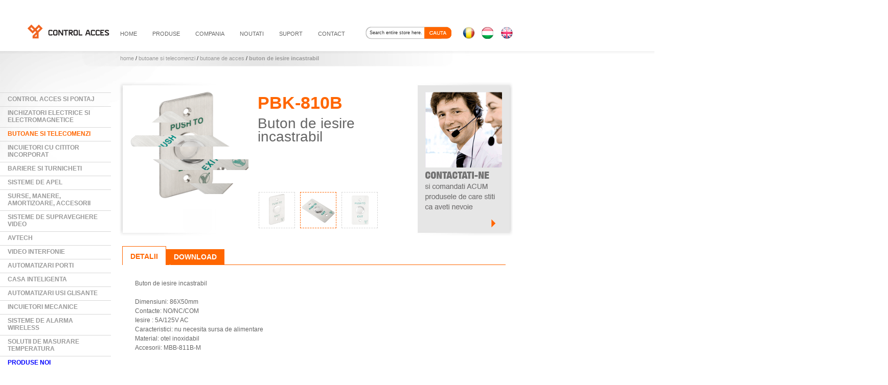

--- FILE ---
content_type: text/html
request_url: https://www.yli.ro/butoane-si-telecomenzi/butoane-de-acces/buton-de-iesire-incastrabil-pbk-810b.html
body_size: 105519
content:
<!DOCTYPE html PUBLIC "-//W3C//DTD XHTML 1.0 Strict//EN" "http://www.w3.org/TR/xhtml1/DTD/xhtml1-strict.dtd">
<html xmlns="http://www.w3.org/1999/xhtml" xml:lang="ro" lang="ro">
<head>
 <script type="text/javascript"> 
    var MENU_IMG_PATH = 'https://www.yli.ro/skin/frontend/yli/electromagneti/';   
</script> 

<title>PBK-810B - Buton de iesire incastrabil</title>
<meta http-equiv="Content-Type" content="text/html; charset=utf-8" />
<meta name="description" content="PBK-810B - Buton de iesire incastrabil" />
<meta name="keywords" content="buton, iesire, incastrabil" />
<meta name="robots" content="INDEX,FOLLOW" />
<link rel="icon" href="https://www.yli.ro/skin/frontend/yli/electromagneti/favicon.ico" type="image/x-icon" />
<link rel="shortcut icon" href="https://www.yli.ro/skin/frontend/yli/electromagneti/favicon.ico" type="image/x-icon" />
<!--[if lt IE 7]>
<script type="text/javascript">
//<![CDATA[
    var BLANK_URL = 'https://www.yli.ro/js/blank.html';
    var BLANK_IMG = 'https://www.yli.ro/js/spacer.gif';
//]]>
</script>
<![endif]-->
<link rel="stylesheet" type="text/css" href="https://www.yli.ro/js/calendar/calendar-win2k-1.css" />
<link rel="stylesheet" type="text/css" href="https://www.yli.ro/skin/frontend/yli/electromagneti/css/styles.css" media="all" />
<link rel="stylesheet" type="text/css" href="https://www.yli.ro/skin/frontend/base/default/css/widgets.css" media="all" />
<link rel="stylesheet" type="text/css" href="https://www.yli.ro/skin/frontend/yli/electromagneti/css/nav_menu.css" media="all" />
<link rel="stylesheet" type="text/css" href="https://www.yli.ro/skin/frontend/yli/electromagneti/css/nav_menu_left.css" media="all" />
<link rel="stylesheet" type="text/css" href="https://www.yli.ro/skin/frontend/yli/electromagneti/css/news/style.css" media="all" />
<link rel="stylesheet" type="text/css" href="https://www.yli.ro/skin/frontend/yli/electromagneti/css/news/accordian.css" media="all" />
<link rel="stylesheet" type="text/css" href="https://www.yli.ro/skin/frontend/base/default/css/easybanner_4.css" media="all" />
<link rel="stylesheet" type="text/css" href="https://www.yli.ro/skin/frontend/yli/electromagneti/css/magestore/supportcenter.css" media="all" />
<link rel="stylesheet" type="text/css" href="https://www.yli.ro/skin/frontend/yli/electromagneti/css/easybanner4.css" media="all" />
<link rel="stylesheet" type="text/css" href="https://www.yli.ro/skin/frontend/yli/electromagneti/css/lightbox.css" media="all" />
<link rel="stylesheet" type="text/css" href="https://www.yli.ro/skin/frontend/yli/electromagneti/css/tabmenu.css" media="all" />
<link rel="stylesheet" type="text/css" href="https://www.yli.ro/skin/frontend/yli/electromagneti/css/jcarouselproducts.css" media="all" />
<link rel="stylesheet" type="text/css" href="https://www.yli.ro/skin/frontend/yli/electromagneti/css/print.css" media="print" />
<script type="text/javascript" src="https://www.yli.ro/js/prototype/prototype.js"></script>
<script type="text/javascript" src="https://www.yli.ro/js/lib/ccard.js"></script>
<script type="text/javascript" src="https://www.yli.ro/js/prototype/validation.js"></script>
<script type="text/javascript" src="https://www.yli.ro/js/scriptaculous/scriptaculous.js?load=builder,effects,dragdrop,controls,slider"></script>
<script type="text/javascript" src="https://www.yli.ro/js/varien/js.js"></script>
<script type="text/javascript" src="https://www.yli.ro/js/varien/form.js"></script>
<script type="text/javascript" src="https://www.yli.ro/js/varien/menu.js"></script>
<script type="text/javascript" src="https://www.yli.ro/js/mage/translate.js"></script>
<script type="text/javascript" src="https://www.yli.ro/js/mage/cookies.js"></script>
<script type="text/javascript" src="https://www.yli.ro/js/mw_js/jquery.js"></script>
<script type="text/javascript" src="https://www.yli.ro/js/mw_js/jquery_noconflict.js"></script>
<script type="text/javascript" src="https://www.yli.ro/js/checkbrowser.js"></script>
<script type="text/javascript" src="https://www.yli.ro/js/news/jquery-1.4.2.min.js"></script>
<script type="text/javascript" src="https://www.yli.ro/js/news/jquery.event.hover-1.0.js"></script>
<script type="text/javascript" src="https://www.yli.ro/js/news/jquery.nestedAccordion.js"></script>
<script type="text/javascript" src="https://www.yli.ro/js/varien/product.js"></script>
<script type="text/javascript" src="https://www.yli.ro/js/calendar/calendar.js"></script>
<script type="text/javascript" src="https://www.yli.ro/js/calendar/calendar-setup.js"></script>
<script type="text/javascript" src="https://www.yli.ro/skin/frontend/yli/electromagneti/js/jquery_innovative/ddaccordion.js"></script>
<script type="text/javascript" src="https://www.yli.ro/skin/frontend/yli/electromagneti/js/jquery_innovative/acordn.js"></script>
<!--[if lt IE 8]>
<link rel="stylesheet" type="text/css" href="https://www.yli.ro/skin/frontend/yli/electromagneti/css/styles-ie.css" media="all" />
<![endif]-->
<!--[if lt IE 7]>
<script type="text/javascript" src="https://www.yli.ro/js/lib/ds-sleight.js"></script>
<script type="text/javascript" src="https://www.yli.ro/skin/frontend/base/default/js/ie6.js"></script>
<![endif]-->

<script type="text/javascript">
//<![CDATA[
optionalZipCountries = [];
//]]>
</script>
<script type="text/javascript">var Translator = new Translate({"Please use only letters (a-z or A-Z), numbers (0-9) or underscore(_) in this field, first character should be a letter.":"Please use only letters (a-z or A-Z), numbers (0-9) or underscores (_) in this field, first character must be a letter."});</script>

</head>
<body class=" catalog-product-view product-buton-de-iesire-incastrabil-pbk-810b categorypath-butoane-si-telecomenzi-butoane-de-acces category-butoane-de-acces">

<!-- BEGIN GOOGLE ANALYTICS CODE -->
<script type="text/javascript">
//<![CDATA[
    (function() {
        var ga = document.createElement('script'); ga.type = 'text/javascript'; ga.async = true;
        ga.src = ('https:' == document.location.protocol ? 'https://ssl' : 'http://www') + '.google-analytics.com/ga.js';
        (document.getElementsByTagName('head')[0] || document.getElementsByTagName('body')[0]).appendChild(ga);
    })();

    var _gaq = _gaq || [];

_gaq.push(function() {
    // the global variable is created intentionally
    pageTracker = _gat._getTracker('UA-3202409-1');
    pageTracker._trackPageview();
});


//]]>
</script>
<!-- END GOOGLE ANALYTICS CODE --><div class="wrapper">
        <noscript>
        <div class="noscript">
            <div class="noscript-inner">
                <p><strong>JavaScript seem to be disabled in your browser.</strong></p>
                <p>You must have JavaScript enabled in your browser to utilize the functionality of this website.</p>
            </div>
        </div>
    </noscript>
    <div class="page">
        <div class="header-container">
    <div class="header">
                <a href="https://www.yli.ro/" title="YLI Control Acces" class="logo"><strong>YLI Control Acces</strong><img src="https://www.yli.ro/skin/frontend/yli/electromagneti/images/logo-ro.png" alt="YLI Control Acces" /></a>
        
			
<div class="navigation">
	<ul id="tabid" class="dropdown dropdown-linear dropdown-columnar">
		<li>
			<a href="/">HOME</a>
		</li>
		<li class="dir">
			<a href="#">PRODUSE</a>
			<ul class="dir">
				<ul class="titlu Romana">
					
												
								
									<ul class="column first"><li class="level0 nav-1 level-top first parent">
<span>Control Acces si Pontaj</span>
</a>
<ul class="level0">
<li class="level1 nav-1-1 first">
<a href="https://www.yli.ro/control-acces-si-pontaj/centrale-de-control-acces">
<span>Centrale de control acces</span>
</a>
</li><li class="level1 nav-1-2">
<a href="https://www.yli.ro/control-acces-si-pontaj/cititoare-de-proximitate">
<span>Cititoare de proximitate wiegand pentru centrale</span>
</a>
</li><li class="level1 nav-1-3">
<a href="https://www.yli.ro/control-acces-si-pontaj/controlere-stand-alone">
<span>Controlere stand-alone</span>
</a>
</li><li class="level1 nav-1-4">
<a href="https://www.yli.ro/control-acces-si-pontaj/sisteme-de-pontaj">
<span>Sisteme de pontaj</span>
</a>
</li><li class="level1 nav-1-5">
<a href="https://www.yli.ro/control-acces-si-pontaj/cartele-si-taguri">
<span>Cartele, taguri si accesorii</span>
</a>
</li><li class="level1 nav-1-6">
<a href="https://www.yli.ro/control-acces-si-pontaj/sisteme-interlock">
<span>Sisteme Interlock </span>
</a>
</li><li class="level1 nav-1-7 last">
<a href="https://www.yli.ro/control-acces-si-pontaj/zkteco-green-label">
<span>ZKTeco Green Label</span>
</a>
</li>
</ul>
</li></ul><ul class="group"><li class="level0 nav-2 level-top parent">
<span>Inchizatori electrice si electromagnetice</span>
</a>
<ul class="level0">
<li class="level1 nav-2-1 first parent">
<a href="https://www.yli.ro/inchizatori-electrice-si-electromagnetice/electromagneti-de-forta">
<span>Electromagneti de forta</span>
</a>
<ul class="level1">
<li class="level2 nav-2-1-1 first">
<a href="https://www.yli.ro/inchizatori-electrice-si-electromagnetice/electromagneti-de-forta/electromagneti-montare-aplicata">
<span>Montare aplicata</span>
</a>
</li><li class="level2 nav-2-1-2">
<a href="https://www.yli.ro/inchizatori-electrice-si-electromagnetice/electromagneti-de-forta/electromagneti-montare-incastrata">
<span>Montare incastrata</span>
</a>
</li><li class="level2 nav-2-1-3">
<a href="https://www.yli.ro/inchizatori-electrice-si-electromagnetice/electromagneti-de-forta/rezistenti-la-apa">
<span>Rezistenti la apa</span>
</a>
</li><li class="level2 nav-2-1-4">
<a href="https://www.yli.ro/inchizatori-electrice-si-electromagnetice/electromagneti-de-forta/electromagneti-cu-led">
<span>Cu LED</span>
</a>
</li><li class="level2 nav-2-1-5">
<a href="https://www.yli.ro/inchizatori-electrice-si-electromagnetice/electromagneti-de-forta/electromagneti-cu-monitorizare">
<span>Cu monitorizare</span>
</a>
</li><li class="level2 nav-2-1-6 last">
<a href="https://www.yli.ro/inchizatori-electrice-si-electromagnetice/electromagneti-de-forta/electromagneti-cu-temporizare">
<span>Cu temporizare</span>
</a>
</li>
</ul>
</li><li class="level1 nav-2-2 parent">
<a href="https://www.yli.ro/inchizatori-electrice-si-electromagnetice/suporturi-electromagneti">
<span>Suporturi electromagneti</span>
</a>
<ul class="level1">
<li class="level2 nav-2-2-7 first">
<a href="https://www.yli.ro/inchizatori-electrice-si-electromagnetice/suporturi-electromagneti/suporturi-i">
<span>Suporturi I</span>
</a>
</li><li class="level2 nav-2-2-8">
<a href="https://www.yli.ro/inchizatori-electrice-si-electromagnetice/suporturi-electromagneti/suporturi-im">
<span>Suporturi IM</span>
</a>
</li><li class="level2 nav-2-2-9">
<a href="https://www.yli.ro/inchizatori-electrice-si-electromagnetice/suporturi-electromagneti/suporturi-u">
<span>Suporturi U</span>
</a>
</li><li class="level2 nav-2-2-10">
<a href="https://www.yli.ro/inchizatori-electrice-si-electromagnetice/suporturi-electromagneti/suporturi-l">
<span>Suporturi L</span>
</a>
</li><li class="level2 nav-2-2-11">
<a href="https://www.yli.ro/inchizatori-electrice-si-electromagnetice/suporturi-electromagneti/suporturi-zl">
<span>Suporturi ZL</span>
</a>
</li><li class="level2 nav-2-2-12">
<a href="https://www.yli.ro/inchizatori-electrice-si-electromagnetice/suporturi-electromagneti/suporturi-lc">
<span>Suporturi LC</span>
</a>
</li><li class="level2 nav-2-2-13 last">
<a href="https://www.yli.ro/inchizatori-electrice-si-electromagnetice/suporturi-electromagneti/suporturi-gz">
<span>Suporturi GZ</span>
</a>
</li>
</ul>
</li><li class="level1 nav-2-3">
<a href="https://www.yli.ro/inchizatori-electrice-si-electromagnetice/bolturi-electrice">
<span>Bolturi electrice</span>
</a>
</li><li class="level1 nav-2-4">
<a href="https://www.yli.ro/inchizatori-electrice-si-electromagnetice/suporturi-bolturi">
<span>Suporturi bolturi</span>
</a>
</li><li class="level1 nav-2-5">
<a href="https://www.yli.ro/inchizatori-electrice-si-electromagnetice/yale-electromagnetice">
<span>Yale electromagnetice</span>
</a>
</li><li class="level1 nav-2-6">
<a href="https://www.yli.ro/inchizatori-electrice-si-electromagnetice/electromagneti-retinere-usa-deschisa">
<span>Electromagneti retinere usa deschisa</span>
</a>
</li><li class="level1 nav-2-7">
<a href="https://www.yli.ro/inchizatori-electrice-si-electromagnetice/incuietori-pentru-dulapuri-vestiare">
<span>Incuietori pentru dulapuri / vestiare</span>
</a>
</li><li class="level1 nav-2-8">
<a href="https://www.yli.ro/inchizatori-electrice-si-electromagnetice/sistem-incuietori-pslocks">
<span>Sistem incuietori PSlocks</span>
</a>
</li><li class="level1 nav-2-9 last">
<a href="https://www.yli.ro/inchizatori-electrice-si-electromagnetice/yale-electromecanice-dorcas">
<span>Yale electromecanice DORCAS</span>
</a>
</li>
</ul>
</li><li class="level0 nav-3 active level-top parent">
<span>Butoane si Telecomenzi</span>
</a>
<ul class="level0">
<li class="level1 nav-3-1 active first parent">
<a href="https://www.yli.ro/butoane-si-telecomenzi/butoane-de-acces">
<span>Butoane de acces</span>
</a>
<ul class="level1">
<li class="level2 nav-3-1-1 first">
<a href="https://www.yli.ro/butoane-si-telecomenzi/butoane-de-acces/butoane-incastrabile">
<span>Butoane incastrabile</span>
</a>
</li><li class="level2 nav-3-1-2">
<a href="https://www.yli.ro/butoane-si-telecomenzi/butoane-de-acces/butoane-aplicabile">
<span>Butoane aplicabile</span>
</a>
</li><li class="level2 nav-3-1-3 last">
<a href="https://www.yli.ro/butoane-si-telecomenzi/butoane-de-acces/carcase-montare-butoane">
<span>Carcase montare</span>
</a>
</li>
</ul>
</li><li class="level1 nav-3-2">
<a href="https://www.yli.ro/butoane-si-telecomenzi/butoane-panica-urgenta">
<span>Butoane de panica / urgenta</span>
</a>
</li><li class="level1 nav-3-3 last">
<a href="https://www.yli.ro/butoane-si-telecomenzi/telecomenzi-radio">
<span>Telecomenzi radio</span>
</a>
</li>
</ul>
</li></ul><ul class="group"><li class="level0 nav-4 level-top parent">
<span>Incuietori cu cititor incorporat</span>
</a>
<ul class="level0">
<li class="level1 nav-4-1 first">
<a href="https://www.yli.ro/control-acces-hotelier/incuietori-de-hotel-cu-cartele-de-proximitate">
<span>Incuietori de hotel cu cartele de proximitate</span>
</a>
</li><li class="level1 nav-4-2">
<a href="https://www.yli.ro/control-acces-hotelier/incuietori-de-hotel-cu-cartele-smartcard">
<span>Incuietori de hotel cu cartele smartcard</span>
</a>
</li><li class="level1 nav-4-3">
<a href="https://www.yli.ro/control-acces-hotelier/incuietori-all-in-one">
<span>Incuietori all-in-one</span>
</a>
</li><li class="level1 nav-4-4">
<a href="https://www.yli.ro/control-acces-hotelier/cilindri-electronici">
<span>Cilindri electronici</span>
</a>
</li><li class="level1 nav-4-5 last">
<a href="https://www.yli.ro/control-acces-hotelier/accesorii-sisteme-de-control-acces-hotelier">
<span>Accesorii sisteme de control acces hotelier</span>
</a>
</li>
</ul>
</li><li class="level0 nav-5 level-top parent">
<span>Bariere si Turnicheti</span>
</a>
<ul class="level0">
<li class="level1 nav-5-1 first">
<a href="https://www.yli.ro/bariere-si-turnicheti/bariere-auto">
<span>Bariere auto</span>
</a>
</li><li class="level1 nav-5-2">
<a href="https://www.yli.ro/bariere-si-turnicheti/turnicheti">
<span>Turnicheti</span>
</a>
</li><li class="level1 nav-5-3">
<a href="https://www.yli.ro/bariere-si-turnicheti/bolarzi-quiko">
<span>Bolarzi</span>
</a>
</li><li class="level1 nav-5-4">
<a href="https://www.yli.ro/bariere-si-turnicheti/accesorii-bariere-auto">
<span>Accesorii bariere auto</span>
</a>
</li><li class="level1 nav-5-5 last">
<a href="https://www.yli.ro/bariere-si-turnicheti/detectoare-de-metale">
<span>Detectoare de metale</span>
</a>
</li>
</ul>
</li></ul><ul class="group"><li class="level0 nav-6 level-top parent">
<span>Sisteme de Apel</span>
</a>
<ul class="level0">
<li class="level1 nav-6-1 first">
<a href="https://www.yli.ro/sisteme-de-apel/sistem-de-apel-wireless">
<span>Sistem wireless de apelare</span>
</a>
</li><li class="level1 nav-6-2">
<a href="https://www.yli.ro/sisteme-de-apel/apelare-personal-horeca">
<span>Apelare personal - HORECA</span>
</a>
</li><li class="level1 nav-6-3">
<a href="https://www.yli.ro/sisteme-de-apel/apelare-personal-medical">
<span>Apelare personal - MEDICAL</span>
</a>
</li><li class="level1 nav-6-4">
<a href="https://www.yli.ro/sisteme-de-apel/apelare-personal-medical-lora">
<span>Apelare personal medical - LoRa</span>
</a>
</li><li class="level1 nav-6-5 last">
<a href="https://www.yli.ro/sisteme-de-apel/cozi-de-asteptare">
<span>Cozi de asteptare</span>
</a>
</li>
</ul>
</li><li class="level0 nav-7 level-top parent">
<span>Surse, manere, amortizoare, accesorii</span>
</a>
<ul class="level0">
<li class="level1 nav-7-1 first">
<a href="https://www.yli.ro/surse-manere-amortizoare-accesorii/surse-de-alimentare">
<span>Surse de alimentare</span>
</a>
</li><li class="level1 nav-7-2">
<a href="https://www.yli.ro/surse-manere-amortizoare-accesorii/contacte-magnetice">
<span>Contacte magnetice</span>
</a>
</li><li class="level1 nav-7-3">
<a href="https://www.yli.ro/surse-manere-amortizoare-accesorii/amortizoare-pentru-usi">
<span>Amortizoare pentru usi</span>
</a>
</li><li class="level1 nav-7-4">
<a href="https://www.yli.ro/surse-manere-amortizoare-accesorii/manere-tragatoare-din-inox">
<span>Manere tragatoare din INOX</span>
</a>
</li><li class="level1 nav-7-5 last parent">
<a href="https://www.yli.ro/surse-manere-amortizoare-accesorii/acesorii-control-acces">
<span>Accesorii control acces</span>
</a>
<ul class="level1">
<li class="level2 nav-7-5-1 first last">
<a href="https://www.yli.ro/surse-manere-amortizoare-accesorii/acesorii-control-acces/conectori-electrici">
<span>Conectori electrici</span>
</a>
</li>
</ul>
</li>
</ul>
</li></ul><ul class="group"><li class="level0 nav-8 level-top parent">
<span>Sisteme de supraveghere video</span>
</a>
<ul class="level0">
<li class="level1 nav-8-1 first">
<a href="https://www.yli.ro/sisteme-de-supraveghere-video/camere-dahua-hdcvi">
<span>Camere DAHUA HDCVI</span>
</a>
</li><li class="level1 nav-8-2">
<a href="https://www.yli.ro/sisteme-de-supraveghere-video/xvr-dahua">
<span>XVR DAHUA </span>
</a>
</li><li class="level1 nav-8-3">
<a href="https://www.yli.ro/sisteme-de-supraveghere-video/camere-dahua-ip">
<span>Camere DAHUA IP</span>
</a>
</li><li class="level1 nav-8-4">
<a href="https://www.yli.ro/sisteme-de-supraveghere-video/nvr-dahua">
<span>NVR Dahua</span>
</a>
</li><li class="level1 nav-8-5">
<a href="https://www.yli.ro/sisteme-de-supraveghere-video/accesorii-dahua">
<span>Accesorii DAHUA</span>
</a>
</li><li class="level1 nav-8-6">
<a href="https://www.yli.ro/sisteme-de-supraveghere-video/camere-analogice">
<span>Camere analogice</span>
</a>
</li><li class="level1 nav-8-7">
<a href="https://www.yli.ro/sisteme-de-supraveghere-video/camere-hd-tvi">
<span>Camere HD-TVI</span>
</a>
</li><li class="level1 nav-8-8">
<a href="https://www.yli.ro/sisteme-de-supraveghere-video/camere-speed-dome">
<span>Camere Speed Dome</span>
</a>
</li><li class="level1 nav-8-9">
<a href="https://www.yli.ro/sisteme-de-supraveghere-video/camere-ip-megapixel">
<span>Camere IP Megapixel</span>
</a>
</li><li class="level1 nav-8-10">
<a href="https://www.yli.ro/sisteme-de-supraveghere-video/camere-ip-lpr">
<span>Camere IP LPR</span>
</a>
</li><li class="level1 nav-8-11">
<a href="https://www.yli.ro/sisteme-de-supraveghere-video/dvr-uri">
<span>DVR</span>
</a>
</li><li class="level1 nav-8-12">
<a href="https://www.yli.ro/sisteme-de-supraveghere-video/dvr-hd-tvi">
<span>DVR HD-TVI</span>
</a>
</li><li class="level1 nav-8-13">
<a href="https://www.yli.ro/sisteme-de-supraveghere-video/dvr-uri-hibride">
<span>DVR Hibrid</span>
</a>
</li><li class="level1 nav-8-14">
<a href="https://www.yli.ro/sisteme-de-supraveghere-video/nvr">
<span>NVR</span>
</a>
</li><li class="level1 nav-8-15">
<a href="https://www.yli.ro/sisteme-de-supraveghere-video/testere-camere">
<span>Testere camere</span>
</a>
</li><li class="level1 nav-8-16">
<a href="https://www.yli.ro/sisteme-de-supraveghere-video/optica">
<span>Lentile</span>
</a>
</li><li class="level1 nav-8-17">
<a href="https://www.yli.ro/sisteme-de-supraveghere-video/transmisie-video">
<span>Transmisie video</span>
</a>
</li><li class="level1 nav-8-18">
<a href="https://www.yli.ro/sisteme-de-supraveghere-video/conectica">
<span>Conectori</span>
</a>
</li><li class="level1 nav-8-19">
<a href="https://www.yli.ro/sisteme-de-supraveghere-video/suporturi">
<span>Suporturi</span>
</a>
</li><li class="level1 nav-8-20 parent">
<a href="https://www.yli.ro/sisteme-de-supraveghere-video/switch-uri">
<span>Switch-uri</span>
</a>
<ul class="level1">
<li class="level2 nav-8-20-1 first">
<a href="https://www.yli.ro/sisteme-de-supraveghere-video/switch-uri/switch-uri-gama-comerciala">
<span>Gama comerciala</span>
</a>
</li><li class="level2 nav-8-20-2 last">
<a href="https://www.yli.ro/sisteme-de-supraveghere-video/switch-uri/gama-profesionala">
<span>Gama profesionala</span>
</a>
</li>
</ul>
</li><li class="level1 nav-8-21">
<a href="https://www.yli.ro/sisteme-de-supraveghere-video/convertoare-media">
<span>Convertoare Media</span>
</a>
</li><li class="level1 nav-8-22">
<a href="https://www.yli.ro/sisteme-de-supraveghere-video/adaptoare-sfp">
<span>Adaptoare SFP </span>
</a>
</li><li class="level1 nav-8-23">
<a href="https://www.yli.ro/sisteme-de-supraveghere-video/accesorii">
<span>Accesorii</span>
</a>
</li><li class="level1 nav-8-24">
<a href="https://www.yli.ro/sisteme-de-supraveghere-video/recunoastere-faciala">
<span>Solutie IP Kedacom de recunoastere faciala</span>
</a>
</li><li class="level1 nav-8-25">
<a href="https://www.yli.ro/sisteme-de-supraveghere-video/solutie-portabila-kedacom">
<span>Solutie portabila Kedacom</span>
</a>
</li><li class="level1 nav-8-26 last">
<a href="https://www.yli.ro/sisteme-de-supraveghere-video/solutie-mobila-kedacom">
<span>Solutie de supraveghere mobila KEDACOM</span>
</a>
</li>
</ul>
</li><li class="level0 nav-9 level-top parent">
<span>AVTECH</span>
</a>
<ul class="level0">
<li class="level1 nav-9-1 first">
<a href="https://www.yli.ro/avtech/avtech-camere">
<span>Camere TVI Full HD</span>
</a>
</li><li class="level1 nav-9-2 last">
<a href="https://www.yli.ro/avtech/avtech-dvr">
<span>DVR TVI Full HD</span>
</a>
</li>
</ul>
</li></ul><ul class="group"><li class="level0 nav-10 level-top parent">
<span>Video Interfonie </span>
</a>
<ul class="level0">
<li class="level1 nav-10-1 first parent">
<a href="https://www.yli.ro/video-interfonie/video-interfonie-2-fire-2-easy-analogic">
<span>Video interfonie 2 fire 2 EASY ANALOGIC</span>
</a>
<ul class="level1">
<li class="level2 nav-10-1-1 first">
<a href="https://www.yli.ro/video-interfonie/video-interfonie-2-fire-2-easy-analogic/accesorii-2easy">
<span>Panouri de apel</span>
</a>
</li><li class="level2 nav-10-1-2">
<a href="https://www.yli.ro/video-interfonie/video-interfonie-2-fire-2-easy-analogic/posturi-interioare-2-easy">
<span>Monitoare analogice</span>
</a>
</li><li class="level2 nav-10-1-3 last">
<a href="https://www.yli.ro/video-interfonie/video-interfonie-2-fire-2-easy-analogic/accesorii-2easy-1">
<span>Accesorii</span>
</a>
</li>
</ul>
</li><li class="level1 nav-10-2 parent">
<a href="https://www.yli.ro/video-interfonie/video-interfonie-2-fire-2-easy-ip">
<span>Video interfonie 2 fire 2 easy IP</span>
</a>
<ul class="level1">
<li class="level2 nav-10-2-4 first">
<a href="https://www.yli.ro/video-interfonie/video-interfonie-2-fire-2-easy-ip/panouri-de-apel-2easy-ip">
<span>Panouri de apel IP</span>
</a>
</li><li class="level2 nav-10-2-5">
<a href="https://www.yli.ro/video-interfonie/video-interfonie-2-fire-2-easy-ip/posturi-interioare-2-easy-ip">
<span>Monitoare IP</span>
</a>
</li><li class="level2 nav-10-2-6 last">
<a href="https://www.yli.ro/video-interfonie/video-interfonie-2-fire-2-easy-ip/accesorii-2-easy-ip">
<span>Accesorii IP</span>
</a>
</li>
</ul>
</li><li class="level1 nav-10-3 parent">
<a href="https://www.yli.ro/video-interfonie/video-interfoane-ip">
<span>Video Interfoane IP</span>
</a>
<ul class="level1">
<li class="level2 nav-10-3-7 first">
<a href="https://www.yli.ro/video-interfonie/video-interfoane-ip/posturi-de-apel-ip-akuvox">
<span>Posturi de apel IP SIP</span>
</a>
</li><li class="level2 nav-10-3-8">
<a href="https://www.yli.ro/video-interfonie/video-interfoane-ip/posturi-de-interior-ip-akuvox">
<span>Monitoare IP SIP</span>
</a>
</li><li class="level2 nav-10-3-9 last">
<a href="https://www.yli.ro/video-interfonie/video-interfoane-ip/control-acces-ip-akuvox">
<span>Control acces IP</span>
</a>
</li>
</ul>
</li><li class="level1 nav-10-4">
<a href="https://www.yli.ro/video-interfonie/video-interfoane-ip-dahua">
<span>Video Interfoane IP Dahua</span>
</a>
</li><li class="level1 nav-10-5 last">
<a href="https://www.yli.ro/video-interfonie/interfonie-de-ghiseu">
<span>Interfonie de ghiseu</span>
</a>
</li>
</ul>
</li><li class="level0 nav-11 level-top parent">
<span>Automatizari Porti</span>
</a>
<ul class="level0">
<li class="level1 nav-11-1 first">
<a href="https://www.yli.ro/automatizari-porti/automatizari-porti-batante">
<span>Automatizari porti batante</span>
</a>
</li><li class="level1 nav-11-2">
<a href="https://www.yli.ro/automatizari-porti/automatizari-porti-culisante">
<span>Automatizari porti culisante</span>
</a>
</li><li class="level1 nav-11-3">
<a href="https://www.yli.ro/automatizari-porti/accesorii-automatizari-porti">
<span>Accesorii automatizari porti</span>
</a>
</li><li class="level1 nav-11-4 last">
<a href="https://www.yli.ro/automatizari-porti/automatizari-usi-basculante-sectionale">
<span>Automatizari usi garaj basculante si sectionale</span>
</a>
</li>
</ul>
</li></ul><ul class="group"><li class="level0 nav-12 level-top parent">
<span>Casa Inteligenta</span>
</a>
<ul class="level0">
<li class="level1 nav-12-1 first">
<a href="https://www.yli.ro/casa-inteligenta/actuatoare">
<span>Actuatoare</span>
</a>
</li><li class="level1 nav-12-2">
<a href="https://www.yli.ro/casa-inteligenta/panouri-de-control">
<span>Panouri de control</span>
</a>
</li><li class="level1 nav-12-3">
<a href="https://www.yli.ro/casa-inteligenta/comutatoare">
<span>Comutatoare</span>
</a>
</li><li class="level1 nav-12-4 last">
<a href="https://www.yli.ro/casa-inteligenta/accesorii-casa-inteligenta">
<span>Accesorii casa inteligenta</span>
</a>
</li>
</ul>
</li><li class="level0 nav-13 level-top parent">
<span>Automatizari usi glisante</span>
</a>
<ul class="level0">
<li class="level1 nav-13-1 first">
<a href="https://www.yli.ro/automatizari-usi-glisante/componente-sistem">
<span>Componente sistem</span>
</a>
</li><li class="level1 nav-13-2">
<a href="https://www.yli.ro/automatizari-usi-glisante/accesorii">
<span>Accesorii</span>
</a>
</li><li class="level1 nav-13-3">
<a href="https://www.yli.ro/automatizari-usi-glisante/kituri">
<span>Kituri</span>
</a>
</li><li class="level1 nav-13-4 last">
<a href="https://www.yli.ro/automatizari-usi-glisante/automatizari-usi-batante">
<span>Automatizari usi batante</span>
</a>
</li>
</ul>
</li></ul><ul class="group"><li class="level0 nav-14 level-top parent">
<span>Incuietori mecanice</span>
</a>
<ul class="level0">
<li class="level1 nav-14-1 first last">
<a href="https://www.yli.ro/incuietori-mecanice/incuietori-mecanice-cu-cod">
<span>Incuietori mecanice cu cod</span>
</a>
</li>
</ul>
</li><li class="level0 nav-15 level-top parent">
<span>Sisteme de alarma wireless</span>
</a>
<ul class="level0">
<li class="level1 nav-15-1 first">
<a href="https://www.yli.ro/sisteme-de-alarma-wireless/alarme-kituri">
<span>Kituri</span>
</a>
</li><li class="level1 nav-15-2">
<a href="https://www.yli.ro/sisteme-de-alarma-wireless/alarme-senzori">
<span>Senzori</span>
</a>
</li><li class="level1 nav-15-3 last">
<a href="https://www.yli.ro/sisteme-de-alarma-wireless/alarme-accesorii">
<span>Accesorii</span>
</a>
</li>
</ul>
</li></ul><ul class="group"><li class="level0 nav-16 level-top last parent">
<span>Solutii de masurare temperatura</span>
</a>
<ul class="level0">
<li class="level1 nav-16-1 first last">
<a href="https://www.yli.ro/solutii-de-masurare-temperatura/solutii-masurare-temperatura">
<span>Solutii masurare temperatura</span>
</a>
</li>
</ul>
</li></ul>								
											
				</ul>
			</ul>
		</li>
		<li>
			<a href="/compania">compania</a>
		</li>
		
		<li>
			<a href="/newproducts">noutati</a>
		</li>
		<li>
			<a href="#">suport</a>
			<ul class="dir">
				<ul class="column">
					<!--
					<li><a href="/downloads/"><span>Documentatie</span></a></li>
					-->
					<li><a href="/customer-service/"><span>Customer Service</span></a></li>
					<li><a href="/customer-service/rma"><span>Formular Retur/Service</span></a></li>

				</ul>
			</ul>
		</li>		
		<li>
			<a href="/contact">contact</a>
		</li>		
	</ul>
</div>



		
        <div class="quick-access">
	

            
    <div class="mini-search">
    <form id="search_mini_form" action="https://www.yli.ro/catalogsearch/result/" method="get">
        <input id="search" type="text" class="input-text" name="q" value="" />
        <input type="image" class="newsletter-button" src="https://www.yli.ro/skin/frontend/yli/electromagneti/images/eternit/bg_search_signup_button.png" alt="Search" />
        <div id="search_autocomplete" class="search-autocomplete"></div>
        <script type="text/javascript">
            var searchForm = new Varien.searchForm('search_mini_form', 'search', 'Search entire store here...');
            searchForm.initAutocomplete('https://www.yli.ro/catalogsearch/ajax/suggest/', 'search_autocomplete');
        </script>
        </form>
    </div>



			<div class="language-switcher">
           
        <a href="https://www.yli.ro/butoane-si-telecomenzi/butoane-de-acces/buton-de-iesire-incastrabil-pbk-810b.html?___store=ro&amp;___from_store=ro" rel="nofollow"><img src="https://www.yli.ro/skin/frontend/yli/electromagneti/images/eternit/languages/Romana.gif" alt="Romana" border="0"/></a>&nbsp;
        
           
        <a href="https://www.yli.ro/butoane-si-telecomenzi/butoane-de-acces/buton-de-iesire-incastrabil-pbk-810b.html?___store=hu&amp;___from_store=ro" rel="nofollow"><img src="https://www.yli.ro/skin/frontend/yli/electromagneti/images/eternit/languages/Magyar.gif" alt="Magyar" border="0"/></a>&nbsp;
        
           
        <a href="https://www.yli.ro/butoane-si-telecomenzi/butoane-de-acces/buton-de-iesire-incastrabil-pbk-810b.html?___store=en&amp;___from_store=ro" rel="nofollow"><img src="https://www.yli.ro/skin/frontend/yli/electromagneti/images/eternit/languages/English.gif" alt="English" border="0"/></a>&nbsp;
        
        <!-- <A href="https://www.yli.ro/contacts/">Request the price list</a> -->
</div>
			
			
			<!--
            <p class="welcome-msg">Bine ati venit pe site-ul YLI.</p>
            <ul class="links">
                        <li class="first" ><a href="https://www.yli.ro/news.html" title="News" >News</a></li>
                                <li ><a href="https://www.yli.ro/supportcenter/guest/" title="Supportcenter" >Support Center</a></li>
                                <li ><a href="https://www.yli.ro/checkout/cart/" title="My Cart" class="top-link-cart">My Cart</a></li>
                                <li class=" last" ><a href="https://www.yli.ro/checkout/" title="Finalizare comanda" class="top-link-checkout">Finalizare comanda</a></li>
            </ul>
            -->
			
			
        </div>
        
    </div>
</div>

        <div class="main-container col3-layout">

		 <div class="main">
                <div class="breadcrumbs">
    <ul>
                    <li class="home">
                            <a href="https://www.yli.ro/" title="Go to Home Page">Home</a>
                                        <span>/ </span>
                        </li>
                    <li class="category9">
                            <a href="https://www.yli.ro/butoane-si-telecomenzi" title="">Butoane si Telecomenzi</a>
                                        <span>/ </span>
                        </li>
                    <li class="category199">
                            <a href="https://www.yli.ro/butoane-si-telecomenzi/butoane-de-acces" title="">Butoane de acces</a>
                                        <span>/ </span>
                        </li>
                    <li class="product">
                            <strong>Buton de iesire incastrabil</strong>
                                    </li>
            </ul>
</div>
				                <div class="col-wrapper">
                    <div class="col-left sidebar">
<style type="text/css">
 .left-menu {
	 margin-left: 0px!important;
 } 
</style>

	<div name="leftmenu" id="leftmenu" class="block left-menu">


		<a href="#"  class="menuitem submenuheaderz collapsed">Control Acces si Pontaj</a>
<div class="submenuz" contentindex="0c"  >
<ul class="level0">
<!-- here 2nd level menu loop -->
<li class="disabled"><a href="https://www.yli.ro/control-acces-si-pontaj/centrale-de-control-acces"><span>Centrale de control acces</span></a><ul class="products submenu"><li class="product"><a href="https://www.yli.ro/control-acces-si-pontaj/centrale-de-control-acces/centrala-de-control-acces-pentru-1-usa-bidirectionala-software-zkbio-security.html" alt="Centrala de control acces pentru 1 usa bidirectionala, software ZKBio Security" title="Centrala de control acces pentru 1 usa bidirectionala, software ZKBio Security"><span>CCA3-1-2PRO</span></a></li><li class="product"><a href="https://www.yli.ro/control-acces-si-pontaj/centrale-de-control-acces/centrala-de-control-acces-pentru-4-usi-unidirectionale-sau-2-usi-bidirectionale-soft-dedicat-gratuit.html" alt="Centrala de control acces pentru 4 usi unidirectionale sau 2  usi bidirectionale, soft dedicat gratuit" title="Centrala de control acces pentru 4 usi unidirectionale sau 2  usi bidirectionale, soft dedicat gratuit"><span>OTIC-D4</span></a></li><li class="product"><a href="https://www.yli.ro/control-acces-si-pontaj/centrale-de-control-acces/doza-montare-aplicata-pentru-cititoarele-zk-teco-fpr-1500-si-fpr-1500wp.html" alt="Doza montare aplicata pentru cititoarele ZK Teco FPR-1500 si  FPR-1500WP" title="Doza montare aplicata pentru cititoarele ZK Teco FPR-1500 si  FPR-1500WP"><span>ACC-BOX-FR1500-PL</span></a></li><li class="product"><a href="https://www.yli.ro/control-acces-si-pontaj/centrale-de-control-acces/centrala-de-control-acces-cu-comunicatie-tcp-ip-pentru-doua-usi-bidirectionale-2-intrari-si-2-iesiri-auxiliare.html" alt="Centrala de control acces cu comunicatie TCP/IP, pentru doua usi bidirectionale, 2 intrari si 2 iesiri auxiliare" title="Centrala de control acces cu comunicatie TCP/IP, pentru doua usi bidirectionale, 2 intrari si 2 iesiri auxiliare"><span>CON-C2-260</span></a></li><li class="product"><a href="https://www.yli.ro/control-acces-si-pontaj/centrale-de-control-acces/modul-de-extensie-pentru-o-usa-bidirectionala-si-o-intrare-iesire-auxiliara-compatibil-cu-centralele-de-acces-acc-c2-260.html" alt="Modul de extensie pentru o usa bidirectionala si o intrare/ iesire auxiliara, compatibil cu centralele de acces ACC-C2-260" title="Modul de extensie pentru o usa bidirectionala si o intrare/ iesire auxiliara, compatibil cu centralele de acces ACC-C2-260"><span>ACC-SRB-DM10</span></a></li><li class="product"><a href="https://www.yli.ro/control-acces-si-pontaj/centrale-de-control-acces/modul-extensie-cu-4-intrari-auxiliare-cu-comunicatie-rs485-pentru-centralele-de-control-acces-con-c2-260.html" alt="Modul extensie cu 4 intrari auxiliare cu comunicatie RS485, pentru centralele de control acces CON-C2-260" title="Modul extensie cu 4 intrari auxiliare cu comunicatie RS485, pentru centralele de control acces CON-C2-260"><span>ACC-RS485-AUX</span></a></li><li class="product"><a href="https://www.yli.ro/control-acces-si-pontaj/centrale-de-control-acces/convertor-de-semnal-rs485-la-wiegand-pentru-a-conecta-cititoarele-cu-comunicatie-wiegand-la-centrala-de-control-acces-acc-con-c2-260.html" alt="Convertor de semnal RS485 la Wiegand, pentru a conecta cititoarele cu comunicatie Wiegand la centrala de control acces ACC-CON-C2-260" title="Convertor de semnal RS485 la Wiegand, pentru a conecta cititoarele cu comunicatie Wiegand la centrala de control acces ACC-CON-C2-260"><span>ACC-RS485-WG</span></a></li><li class="product"><a href="https://www.yli.ro/control-acces-si-pontaj/centrale-de-control-acces/placa-extensie-cu-8-porturi-de-intrari-auxiliare-si-8-de-iesiri-auxiliare-pentru-centrale-de-control-acces.html" alt="Placa extensie cu 8 porturi de intrari auxiliare si 8 de iesiri auxiliare, pentru centrale de control acces" title="Placa extensie cu 8 porturi de intrari auxiliare si 8 de iesiri auxiliare, pentru centrale de control acces"><span>EX0808</span></a></li><li class="product"><a href="https://www.yli.ro/control-acces-si-pontaj/centrale-de-control-acces/centrala-control-lift-16-etaje.html" alt="Centrala control lift 16 etaje" title="Centrala control lift 16 etaje"><span>EC-16</span></a></li><li class="product"><a href="https://www.yli.ro/control-acces-si-pontaj/centrale-de-control-acces/centrala-de-control-acces-ip-pentru-1-usa-cu-suport-cititoare-wiegand-rs485-si-acces-bi-directional.html" alt="Centrala de control acces IP pentru 1 usa cu suport cititoare Wiegand, RS485 si acces bi-directional" title="Centrala de control acces IP pentru 1 usa cu suport cititoare Wiegand, RS485 si acces bi-directional"><span>CCA3-1-2PLUS</span></a></li><li class="product"><a href="https://www.yli.ro/control-acces-si-pontaj/centrale-de-control-acces/centrala-de-control-acces-pentru-2-usi-bidirectionale-software-zkbio-security.html" alt="Centrala de control acces pentru 2 usi bidirectionale, software ZKBio Security" title="Centrala de control acces pentru 2 usi bidirectionale, software ZKBio Security"><span>CCA3-2-2PRO</span></a></li><li class="product"><a href="https://www.yli.ro/control-acces-si-pontaj/centrale-de-control-acces/centrala-de-control-acces-pentru-4-usi-unidirectionale-sau-2-bidirectionale-software-zkbiosecurity.html" alt="Centrala de control acces pentru 4 usi unidirectionale sau 2 bidirectionale, software ZKBioSecurity" title="Centrala de control acces pentru 4 usi unidirectionale sau 2 bidirectionale, software ZKBioSecurity"><span>CCA3-4-2PRO</span></a></li><li class="product"><a href="https://www.yli.ro/control-acces-si-pontaj/centrale-de-control-acces/centrala-de-control-acces-biometrica-pentru-1-usa-bidirectionala.html" alt="Centrala de control acces biometrica pentru  1 usa bidirectionala" title="Centrala de control acces biometrica pentru  1 usa bidirectionala"><span>INBIO-1-2PRO</span></a></li><li class="product"><a href="https://www.yli.ro/control-acces-si-pontaj/centrale-de-control-acces/centrala-de-control-acces-biometrica-pentru-2-usi-bidirectionale-software-zkbiosecurity.html" alt="Centrala de control acces biometrica pentru  2 usi bidirectionale, software ZKBioSecurity" title="Centrala de control acces biometrica pentru  2 usi bidirectionale, software ZKBioSecurity"><span>INBIO-2-2PRO</span></a></li><li class="product"><a href="https://www.yli.ro/control-acces-si-pontaj/centrale-de-control-acces/centrala-de-control-acces-biometrica-pentru-4-usi-bidirectionale-software-zkbiosecurity.html" alt="Centrala de control acces biometrica pentru  4 usi bidirectionale, software ZKBioSecurity" title="Centrala de control acces biometrica pentru  4 usi bidirectionale, software ZKBioSecurity"><span>INBIO-4-2PRO</span></a></li><li class="product"><a href="https://www.yli.ro/control-acces-si-pontaj/centrale-de-control-acces/centrala-de-control-acces-pentru-o-usa.html" alt="Centrala de control acces pentru o usa bidirectionala" title="Centrala de control acces pentru o usa bidirectionala"><span>CCA3-1-2</span></a></li><li class="product"><a href="https://www.yli.ro/control-acces-si-pontaj/centrale-de-control-acces/centrala-de-control-acces-pentru-2-usi.html" alt="Centrala de control acces pentru 2 usi bidirectionale" title="Centrala de control acces pentru 2 usi bidirectionale"><span>CCA3-2-2</span></a></li><li class="product"><a href="https://www.yli.ro/control-acces-si-pontaj/centrale-de-control-acces/centrala-de-control-acces-pentru-4-usi.html" alt="Centrala de control acces pentru 4 usi unidirectionale sau 2 bidirectionale" title="Centrala de control acces pentru 4 usi unidirectionale sau 2 bidirectionale"><span>CCA3-4-1</span></a></li><li class="product"><a href="https://www.yli.ro/control-acces-si-pontaj/centrale-de-control-acces/centrala-de-control-acces-biometrica-pentru-2-usi-bidirectionale-inbio-2-2.html" alt="Centrala de control acces biometrica pentru 2 usi bidirectionale" title="Centrala de control acces biometrica pentru 2 usi bidirectionale"><span>INBIO-2-2</span></a></li><li class="product"><a href="https://www.yli.ro/control-acces-si-pontaj/centrale-de-control-acces/panou-control-acces-etaje-pentru-lifturi.html" alt="Panou control acces etaje pentru lifturi" title="Panou control acces etaje pentru lifturi"><span>EC-10</span></a></li><li class="product"><a href="https://www.yli.ro/control-acces-si-pontaj/centrale-de-control-acces/extensie-panou-control-lift-16-etaje.html" alt="Extensie panou control lift (16 etaje)" title="Extensie panou control lift (16 etaje)"><span>EX-16</span></a></li><li class="product"><a href="https://www.yli.ro/control-acces-si-pontaj/centrale-de-control-acces/centrala-de-control-acces-cu-interfa-a-de-management-web-integrata-pentru-o-usa.html" alt="Centrala de control acces cu interfață de management WEB integrată, pentru o ușă" title="Centrala de control acces cu interfață de management WEB integrată, pentru o ușă"><span>ATLAS-100</span></a></li><li class="product"><a href="https://www.yli.ro/control-acces-si-pontaj/centrale-de-control-acces/centrala-de-control-acces-cu-interfa-a-de-management-web-integrata-pentru-doua-u-i.html" alt="Centrala de control acces cu interfață de management WEB integrată, pentru două uși" title="Centrala de control acces cu interfață de management WEB integrată, pentru două uși"><span>ATLAS-200</span></a></li><li class="product"><a href="https://www.yli.ro/control-acces-si-pontaj/centrale-de-control-acces/centrala-de-control-acces-cu-interfa-a-de-management-web-integrata-pentru-patru-u-i.html" alt="Centrala de control acces cu interfață de management WEB integrată, pentru patru uși" title="Centrala de control acces cu interfață de management WEB integrată, pentru patru uși"><span>ATLAS-400</span></a></li><li class="product"><a href="https://www.yli.ro/control-acces-si-pontaj/centrale-de-control-acces/cititor-rfid-em-125-khz-cu-comunicatie-wireless-pentru-centralele-de-control-acces-zkteco.html" alt="Cititor RFID (EM 125 kHz) cu comunicatie wireless, pentru centralele de control acces ZKTeco" title="Cititor RFID (EM 125 kHz) cu comunicatie wireless, pentru centralele de control acces ZKTeco"><span>WR1-EM</span></a></li><li class="product"><a href="https://www.yli.ro/control-acces-si-pontaj/centrale-de-control-acces/cabinet-multifunctional-pentru-centrale-de-control-acces-12-14-1vcc-5a-backup-negru.html" alt="Cabinet multifunctional pentru centrale de control acces 12~14.1Vcc / 5A, backup, negru" title="Cabinet multifunctional pentru centrale de control acces 12~14.1Vcc / 5A, backup, negru"><span>CAB4-PS5-gy</span></a></li><li class="product"><a href="https://www.yli.ro/control-acces-si-pontaj/centrale-de-control-acces/cabinet-multifunctional-pentru-centrale-de-control-acces-12-14-1vcc-5a-backup-alb.html" alt="Cabinet multifunctional pentru centrale de control acces 12~14.1Vcc / 5A, backup, alb" title="Cabinet multifunctional pentru centrale de control acces 12~14.1Vcc / 5A, backup, alb"><span>CAB4-PS5-wh</span></a></li><li class="product"><a href="https://www.yli.ro/control-acces-si-pontaj/centrale-de-control-acces/cititor-de-amprente-si-cartele-de-proximitate-cu-montare-incastrata-pentru-centrale-de-control-acces-biometrice.html" alt="Cititor de amprente si cartele de proximitate, cu montare incastrata, pentru centrale de control acces biometrice" title="Cititor de amprente si cartele de proximitate, cu montare incastrata, pentru centrale de control acces biometrice"><span>FPR-1500</span></a></li><li class="product"><a href="https://www.yli.ro/control-acces-si-pontaj/centrale-de-control-acces/cititor-de-amprente-si-cartele-de-proximitate-rezistent-la-apa-cu-montare-incastrata-pentru-centrale-de-control-acces-biometrice.html" alt="Cititor de amprente si cartele de proximitate, rezistent la apa, cu montare incastrata, pentru centrale de control acces biometrice" title="Cititor de amprente si cartele de proximitate, rezistent la apa, cu montare incastrata, pentru centrale de control acces biometrice"><span>FPR-1500WP</span></a></li><li class="product"><a href="https://www.yli.ro/control-acces-si-pontaj/centrale-de-control-acces/cititor-de-amprente-pentru-centralele-de-control-acces-biometrice-fr-1200.html" alt="Cititor de amprente pentru centralele de control acces biometrice" title="Cititor de amprente pentru centralele de control acces biometrice"><span>FPR-1200-EM</span></a></li><li class="product"><a href="https://www.yli.ro/control-acces-si-pontaj/centrale-de-control-acces/colector-de-amprente-usb-pentru-sistemele-biometrice-zkteco-2091.html" alt="Colector de amprente USB, pentru sistemele biometrice ZKTeco" title="Colector de amprente USB, pentru sistemele biometrice ZKTeco"><span>FPC-9500</span></a></li><li class="product"><a href="https://www.yli.ro/control-acces-si-pontaj/centrale-de-control-acces/colector-de-amprente-usb-pentru-sistemele-biometrice-zkteco.html" alt="Colector de amprente USB, pentru sistemele biometrice ZKTeco" title="Colector de amprente USB, pentru sistemele biometrice ZKTeco"><span>SLK20R</span></a></li><li class="product"><a href="https://www.yli.ro/control-acces-si-pontaj/centrale-de-control-acces/centrala-de-control-acces-4-usi-unidirectionale-poe.html" alt="Centrala de control acces 4 usi unidirectionale, POE" title="Centrala de control acces 4 usi unidirectionale, POE"><span>ASC2204B-S</span></a></li><li class="product"><a href="https://www.yli.ro/control-acces-si-pontaj/centrale-de-control-acces/centrala-de-control-acces-2-usi-unidirectionale-poe.html" alt="Centrala de control acces 2 usi unidirectionale, POE" title="Centrala de control acces 2 usi unidirectionale, POE"><span>ASC2202B-S</span></a></li><li class="product"><a href="https://www.yli.ro/control-acces-si-pontaj/centrale-de-control-acces/platforma-web-pentru-managementul-securitatii-all-in-one.html" alt="Platforma web pentru managementul securitatii" title="Platforma web pentru managementul securitatii"><span>ZKBioCVSecurity</span></a></li></ul></li><li class="disabled"><a href="https://www.yli.ro/control-acces-si-pontaj/cititoare-de-proximitate"><span>Cititoare de proximitate wiegand pentru centrale</span></a><ul class="products submenu"><li class="product"><a href="https://www.yli.ro/control-acces-si-pontaj/cititoare-de-proximitate/cititor-de-proximitate-rfid-125khz-de-distanta-medie.html" alt="Cititor de proximitate RFID (125KHz) de distanta medie" title="Cititor de proximitate RFID (125KHz) de distanta medie"><span>YK-08X-ID</span></a></li><li class="product"><a href="https://www.yli.ro/control-acces-si-pontaj/cititoare-de-proximitate/cititor-de-proximitate-rfid-125khz-de-distanta-medie-pentru-centrale-de-control-acces.html" alt="Cititor de proximitate RFID (125KHz) de distanta medie; pentru centrale de control acces" title="Cititor de proximitate RFID (125KHz) de distanta medie; pentru centrale de control acces"><span>YK-08Y-ID</span></a></li><li class="product"><a href="https://www.yli.ro/control-acces-si-pontaj/cititoare-de-proximitate/cititor-de-amprente-pentru-centralele-de-control-acces-biometrice-fr-1200.html" alt="Cititor de amprente pentru centralele de control acces biometrice" title="Cititor de amprente pentru centralele de control acces biometrice"><span>FPR-1200-EM</span></a></li><li class="product"><a href="https://www.yli.ro/control-acces-si-pontaj/cititoare-de-proximitate/cititor-de-proximitate-rfid-125khz-pentru-centrale-de-control-acces.html" alt="Cititor de proximitate RFID (125KHz); pentru centrale de control acces" title="Cititor de proximitate RFID (125KHz); pentru centrale de control acces"><span>KR-100E</span></a></li><li class="product"><a href="https://www.yli.ro/control-acces-si-pontaj/cititoare-de-proximitate/cititor-de-proximitate-rfid-mifare-13-56mhz-pentru-centrale-de-control-acces.html" alt="Cititor de proximitate RFID (MIFARE 13.56MHz); pentru centrale de control acces" title="Cititor de proximitate RFID (MIFARE 13.56MHz); pentru centrale de control acces"><span>KR-100M</span></a></li><li class="product"><a href="https://www.yli.ro/control-acces-si-pontaj/cititoare-de-proximitate/cititor-de-proximitate-rfid-125khz-pentru-centrale-de-control-acces-574.html" alt="Cititor de proximitate RFID (125KHz); pentru centrale de control acces" title="Cititor de proximitate RFID (125KHz); pentru centrale de control acces"><span>KR-101E</span></a></li><li class="product"><a href="https://www.yli.ro/control-acces-si-pontaj/cititoare-de-proximitate/cititor-de-proximitate-rfid-mifare-13-56mhz-pentru-centrale-de-control-acces-575.html" alt="Cititor de proximitate RFID (MIFARE 13.56MHz); pentru centrale de control acces" title="Cititor de proximitate RFID (MIFARE 13.56MHz); pentru centrale de control acces"><span>KR-101M</span></a></li><li class="product"><a href="https://www.yli.ro/control-acces-si-pontaj/cititoare-de-proximitate/cititor-de-proximitate-rfid-125khz-cu-tastatura-pentru-centrale-de-control-acces.html" alt="Cititor de proximitate RFID (125KHz) cu tastatura; pentru centrale de control acces" title="Cititor de proximitate RFID (125KHz) cu tastatura; pentru centrale de control acces"><span>KR-102E</span></a></li><li class="product"><a href="https://www.yli.ro/control-acces-si-pontaj/cititoare-de-proximitate/cititor-de-proximitate-rfid-mifare-13-56mhz-cu-tastatura-pentru-centrale-de-control-acces.html" alt="Cititor de proximitate RFID (MIFARE 13.56MHz) cu tastatura; pentru centrale de control acces" title="Cititor de proximitate RFID (MIFARE 13.56MHz) cu tastatura; pentru centrale de control acces"><span>KR-102M</span></a></li><li class="product"><a href="https://www.yli.ro/control-acces-si-pontaj/cititoare-de-proximitate/cititor-de-proximitate-pe-2-frecvente-em4100-125khz-si-mifare-13-56mhz-pentru-centrale-de-control-acces.html" alt="Cititor de proximitate pe 2 frecvente (EM4100 125KHz si MIFARE 13.56MHz)" title="Cititor de proximitate pe 2 frecvente (EM4100 125KHz si MIFARE 13.56MHz)"><span>KR-300DUAL</span></a></li><li class="product"><a href="https://www.yli.ro/control-acces-si-pontaj/cititoare-de-proximitate/cititor-cu-cartele-de-proximitate-em-125khz.html" alt="Cititor cu cartele de proximitate EM / H (125Khz)" title="Cititor cu cartele de proximitate EM / H (125Khz)"><span>S3-R</span></a></li><li class="product"><a href="https://www.yli.ro/control-acces-si-pontaj/cititoare-de-proximitate/cititor-fara-carcasa-cu-cartele-de-proximitate-em-125khz.html" alt="Cititor fara carcasa cu cartele de proximitate EM(125Khz)" title="Cititor fara carcasa cu cartele de proximitate EM(125Khz)"><span>EA-66W</span></a></li><li class="product"><a href="https://www.yli.ro/control-acces-si-pontaj/cititoare-de-proximitate/cititor-cartele-de-proximitate-pentru-centrale-de-control-acces-kr-600.html" alt="Cititor cartele de proximitate pentru centrale de control acces" title="Cititor cartele de proximitate pentru centrale de control acces"><span>KR-610E</span></a></li><li class="product"><a href="https://www.yli.ro/control-acces-si-pontaj/cititoare-de-proximitate/cititor-cartele-de-proximitate-pentru-centrale-de-control-acces-kr-601.html" alt="Cititor cartele de proximitate pentru centrale de control acces " title="Cititor cartele de proximitate pentru centrale de control acces "><span>KR-611E</span></a></li><li class="product"><a href="https://www.yli.ro/control-acces-si-pontaj/cititoare-de-proximitate/cititor-cartele-de-proximitate-pentru-centrale-de-control-acces-kr-602.html" alt="Cititor cartele de proximitate cu tastatura pentru centrale de control acces" title="Cititor cartele de proximitate cu tastatura pentru centrale de control acces"><span>KR-612E</span></a></li><li class="product"><a href="https://www.yli.ro/control-acces-si-pontaj/cititoare-de-proximitate/cititor-cu-cartele-de-proximitate-em-h-125khz-mifare-13-56mhz.html" alt="Cititor cu cartele de proximitate EM (125Khz) / MIFARE (13.56Mhz)" title="Cititor cu cartele de proximitate EM (125Khz) / MIFARE (13.56Mhz)"><span>S3-RX</span></a></li><li class="product"><a href="https://www.yli.ro/control-acces-si-pontaj/cititoare-de-proximitate/cititor-de-proximitate-rfid-wiegand-ip65.html" alt="Cititor de proximitate RFID, Wiegand, IP65" title="Cititor de proximitate RFID, Wiegand, IP65"><span>PRO-ID10-EM-WG</span></a></li><li class="product"><a href="https://www.yli.ro/control-acces-si-pontaj/cititoare-de-proximitate/cititor-de-proximitate-rfid-rs485-ip65.html" alt="Cititor de proximitate RFID, RS485, IP65" title="Cititor de proximitate RFID, RS485, IP65"><span>PRO-ID20-EM-RS</span></a></li><li class="product"><a href="https://www.yli.ro/control-acces-si-pontaj/cititoare-de-proximitate/cititor-de-proximitate-rfid-mifare-rs485-ip65.html" alt="Cititor de proximitate RFID Mifare, RS485, IP65" title="Cititor de proximitate RFID Mifare, RS485, IP65"><span>PRO-ID20-MF-RS</span></a></li><li class="product"><a href="https://www.yli.ro/control-acces-si-pontaj/cititoare-de-proximitate/cititor-de-proximitate-rfid-125khz-wiegand-ip65.html" alt="Cititor de proximitate RFID (125KHz), Wiegand, IP65" title="Cititor de proximitate RFID (125KHz), Wiegand, IP65"><span>PRO-ID20-EM-WG</span></a></li><li class="product"><a href="https://www.yli.ro/control-acces-si-pontaj/cititoare-de-proximitate/cititor-de-proximitate-rfid-125khz-wiegand-ip65-cu-tastatura.html" alt="Cititor de proximitate RFID (125KHz), Wiegand, IP65, cu tastatura" title="Cititor de proximitate RFID (125KHz), Wiegand, IP65, cu tastatura"><span>PRO-ID30-EM-WG</span></a></li><li class="product"><a href="https://www.yli.ro/control-acces-si-pontaj/cititoare-de-proximitate/cititor-de-proximitate-rfid-125khz-rs485-ip65-cu-tastatura.html" alt="Cititor de proximitate RFID (125KHz), RS485, IP65, cu tastatura" title="Cititor de proximitate RFID (125KHz), RS485, IP65, cu tastatura"><span>PRO-ID30-EM-RS</span></a></li><li class="product"><a href="https://www.yli.ro/control-acces-si-pontaj/cititoare-de-proximitate/cititor-cartele-mifare-13-56mhz-rs485-ip65-cu-tastatura.html" alt="Cititor cartele Mifare 13.56MHz, RS485, IP65, cu tastatura" title="Cititor cartele Mifare 13.56MHz, RS485, IP65, cu tastatura"><span>PRO-ID30-MF-RS</span></a></li><li class="product"><a href="https://www.yli.ro/control-acces-si-pontaj/cititoare-de-proximitate/cititor-de-proximitate-rfid-125khz-wiegand-ip65-pro-id40-em-wg.html" alt="Cititor de proximitate RFID (125KHz), Wiegand, IP65, PRO-ID40-EM-WG" title="Cititor de proximitate RFID (125KHz), Wiegand, IP65, PRO-ID40-EM-WG"><span>PRO-ID40-EM-WG</span></a></li><li class="product"><a href="https://www.yli.ro/control-acces-si-pontaj/cititoare-de-proximitate/cititor-cartele-mifare-13-56mhz-wiegand-34-ip65.html" alt="Cititor cartele Mifare 13.56MHz, Wiegand 34, IP65" title="Cititor cartele Mifare 13.56MHz, Wiegand 34, IP65"><span>PRO-ID10-MF-WG</span></a></li><li class="product"><a href="https://www.yli.ro/control-acces-si-pontaj/cititoare-de-proximitate/cititor-cartele-mifare-13-56mhz-wiegand-34-ip65-pro-id20-mf-wg.html" alt="Cititor cartele Mifare 13.56MHz, Wiegand 34, IP65, PRO-ID20-MF-WG" title="Cititor cartele Mifare 13.56MHz, Wiegand 34, IP65, PRO-ID20-MF-WG"><span>PRO-ID20-MF-WG</span></a></li><li class="product"><a href="https://www.yli.ro/control-acces-si-pontaj/cititoare-de-proximitate/cititor-cartele-mifare-13-56mhz-wiegand-34-ip65-pro-id30-mf-wg.html" alt="Cititor cartele Mifare 13.56MHz, Wiegand 34, IP65" title="Cititor cartele Mifare 13.56MHz, Wiegand 34, IP65"><span>PRO-ID30-MF-WG</span></a></li><li class="product"><a href="https://www.yli.ro/control-acces-si-pontaj/cititoare-de-proximitate/cititor-cartele-mifare-13-56mhz-wiegand-34-ip65-pro-id40-mf-wg.html" alt="Cititor cartele Mifare 13.56MHz, Wiegand 34, IP65, PRO-ID40-MF-WG" title="Cititor cartele Mifare 13.56MHz, Wiegand 34, IP65, PRO-ID40-MF-WG"><span>PRO-ID40-MF-WG</span></a></li><li class="product"><a href="https://www.yli.ro/control-acces-si-pontaj/cititoare-de-proximitate/cititor-de-proximitate-metalic-em-125khz.html" alt="Cititor de proximitate metalic, EM 125KHz" title="Cititor de proximitate metalic, EM 125KHz"><span>S5-REM</span></a></li><li class="product"><a href="https://www.yli.ro/control-acces-si-pontaj/cititoare-de-proximitate/cititor-de-proximitate-metalic-mifare-13-56mhz.html" alt="Cititor de proximitate metalic, Mifare 13.56MHz" title="Cititor de proximitate metalic, Mifare 13.56MHz"><span>S5-RMF</span></a></li><li class="product"><a href="https://www.yli.ro/control-acces-si-pontaj/cititoare-de-proximitate/cititor-de-proximitate-wiegand-rezistent-la-apa-em-125khz.html" alt="Cititor de proximitate, WIEGAND, rezistent la apa, EM 125KHz" title="Cititor de proximitate, WIEGAND, rezistent la apa, EM 125KHz"><span>SR-1EM</span></a></li><li class="product"><a href="https://www.yli.ro/control-acces-si-pontaj/cititoare-de-proximitate/cititor-de-proximitate-wiegand-rezistent-la-apa-mifare-13-56mhz.html" alt="Cititor de proximitate, WIEGAND, rezistent la apa, MIFARE 13.56MHz" title="Cititor de proximitate, WIEGAND, rezistent la apa, MIFARE 13.56MHz"><span>SR-1MF</span></a></li><li class="product"><a href="https://www.yli.ro/control-acces-si-pontaj/cititoare-de-proximitate/cititor-de-proximitate-em-hid-mifare.html" alt="Cititor de proximitate EM/HID/Mifare si tastatura" title="Cititor de proximitate EM/HID/Mifare si tastatura"><span>SK2-RX</span></a></li><li class="product"><a href="https://www.yli.ro/control-acces-si-pontaj/cititoare-de-proximitate/cititor-de-proximitate-wiegand-desfire-13-56-mhz.html" alt="Cititor de proximitate Wiegand, DESFIRE 13.56 MHz" title="Cititor de proximitate Wiegand, DESFIRE 13.56 MHz"><span>KR-610D</span></a></li><li class="product"><a href="https://www.yli.ro/control-acces-si-pontaj/cititoare-de-proximitate/cititor-de-proximitate-wiegand-desfire-13-56-mhz-cu-tastatura.html" alt="Cititor de proximitate Wiegand, DESFIRE 13.56 MHz cu tastatura" title="Cititor de proximitate Wiegand, DESFIRE 13.56 MHz cu tastatura"><span>KR-612D</span></a></li><li class="product"><a href="https://www.yli.ro/control-acces-si-pontaj/cititoare-de-proximitate/cititor-rfid-em-125-khz-cu-comunicatie-wireless-pentru-centralele-de-control-acces-zkteco.html" alt="Cititor RFID (EM 125 kHz) cu comunicatie wireless, pentru centralele de control acces ZKTeco" title="Cititor RFID (EM 125 kHz) cu comunicatie wireless, pentru centralele de control acces ZKTeco"><span>WR1-EM</span></a></li><li class="product"><a href="https://www.yli.ro/control-acces-si-pontaj/cititoare-de-proximitate/cititor-rfid-mf-13-56mhz-cu-comunicatie-wireless-pentru-centralele-de-control-acces-zkteco.html" alt="Cititor RFID (MF 13.56MHz) cu comunicatie wireless, pentru centralele de control acces ZKTeco" title="Cititor RFID (MF 13.56MHz) cu comunicatie wireless, pentru centralele de control acces ZKTeco"><span>WR1-MF</span></a></li><li class="product"><a href="https://www.yli.ro/control-acces-si-pontaj/cititoare-de-proximitate/cititor-rfid-em-125-khz-si-cod-numeric-pin-cu-comunicatie-wireless-pentru-centralele-de-control-acces-zkteco.html" alt="Cititor RFID (EM 125 kHz) si cod numeric PIN cu comunicatie wireless, pentru centralele de control acces ZKTeco" title="Cititor RFID (EM 125 kHz) si cod numeric PIN cu comunicatie wireless, pentru centralele de control acces ZKTeco"><span>WK1-EM</span></a></li><li class="product"><a href="https://www.yli.ro/control-acces-si-pontaj/cititoare-de-proximitate/cititor-rfid-mf-13-56mhz-si-cod-numeric-pin-cu-comunicatie-wireless-pentru-centralele-de-control-acces-zkteco.html" alt="Cititor RFID (MF 13.56MHz) si cod numeric PIN cu comunicatie wireless, pentru centralele de control acces ZKTeco" title="Cititor RFID (MF 13.56MHz) si cod numeric PIN cu comunicatie wireless, pentru centralele de control acces ZKTeco"><span>WK1-MF</span></a></li><li class="product"><a href="https://www.yli.ro/control-acces-si-pontaj/cititoare-de-proximitate/cititor-de-proximitate-fara-carcasa-mifare-13-56mhz.html" alt="Cititor de proximitate fara carcasa, MIFARE 13.56MHz" title="Cititor de proximitate fara carcasa, MIFARE 13.56MHz"><span>EA-66MF</span></a></li><li class="product"><a href="https://www.yli.ro/control-acces-si-pontaj/cititoare-de-proximitate/scaner-coduri-de-bare-1d-2d-cu-cititor-rfid-integrat-negru.html" alt="Scaner coduri de bare 1D/2D cu cititor RFID integrat, negru" title="Scaner coduri de bare 1D/2D cu cititor RFID integrat, negru"><span>ACC-ER-QR500-B</span></a></li><li class="product"><a href="https://www.yli.ro/control-acces-si-pontaj/cititoare-de-proximitate/scaner-coduri-de-bare-1d-2d-cu-cititor-rfid-integrat-alb.html" alt="Scaner coduri de bare 1D/2D cu cititor RFID integrat, alb" title="Scaner coduri de bare 1D/2D cu cititor RFID integrat, alb"><span>ACC-ER-QR500-W</span></a></li><li class="product"><a href="https://www.yli.ro/control-acces-si-pontaj/cititoare-de-proximitate/cititor-de-proximitate-rfid-dual-em-125-khz-si-mf-13-56-mhz-cu-comunicatie-rs485-si-osdp-pentru-centrale-de-control-acces.html" alt="Cititor de proximitate RFID dual EM 125 kHz si MF 13.56 MHz, cu comunicatie RS485 si OSDP, pentru centrale de control acces" title="Cititor de proximitate RFID dual EM 125 kHz si MF 13.56 MHz, cu comunicatie RS485 si OSDP, pentru centrale de control acces"><span>KR-613-OSDP</span></a></li><li class="product"><a href="https://www.yli.ro/control-acces-si-pontaj/cititoare-de-proximitate/cititor-de-proximitate-cu-tastatura-si-dual-rfid-em-125-khz-si-mf-13-56-mhz-cu-comunicatie-rs485-si-osdp.html" alt="Cititor de proximitate cu tastatura si dual RFID EM 125 kHz si MF 13.56 MHz, cu comunicatie RS485 si OSDP" title="Cititor de proximitate cu tastatura si dual RFID EM 125 kHz si MF 13.56 MHz, cu comunicatie RS485 si OSDP"><span>KR-614-OSDP</span></a></li><li class="product"><a href="https://www.yli.ro/control-acces-si-pontaj/cititoare-de-proximitate/cititor-de-distanta-mare-pentru-cartele-uhf-pasive-tcp-ip.html" alt="Cititor de distanta mare pentru cartele UHF pasive, TCP/IP" title="Cititor de distanta mare pentru cartele UHF pasive, TCP/IP"><span>CF-RU5508-T</span></a></li><li class="product"><a href="https://www.yli.ro/control-acces-si-pontaj/cititoare-de-proximitate/cititor-de-proximitate-ic-card-13-56-mhz-tastatura-touch-wiegand-rs485-ip66.html" alt="Cititor de proximitate, IC card 13.56 MHz, tastatura touch, WIEGAND/RS485, IP66" title="Cititor de proximitate, IC card 13.56 MHz, tastatura touch, WIEGAND/RS485, IP66"><span>ASR2101A</span></a></li><li class="product"><a href="https://www.yli.ro/control-acces-si-pontaj/cititoare-de-proximitate/cititor-de-proximitate-dahua-ic-card-13-56-mhz-wiegand-34-rs485-ip66.html" alt="Cititor de proximitate Dahua, IC card 13.56 MHz, WIEGAND 34/ RS485, IP66" title="Cititor de proximitate Dahua, IC card 13.56 MHz, WIEGAND 34/ RS485, IP66"><span>ASR1200E</span></a></li><li class="product"><a href="https://www.yli.ro/control-acces-si-pontaj/cititoare-de-proximitate/cititor-de-proximitate-ic-card-13-56-mhz-tastatura-touch-bluetooth-wiegand-34-rs485-osdp-ip55.html" alt="Cititor de proximitate, IC card 13.56 MHZ, tastatura touch, bluetooth, Wiegand 34/ RS485, OSDP, IP55" title="Cititor de proximitate, IC card 13.56 MHZ, tastatura touch, bluetooth, Wiegand 34/ RS485, OSDP, IP55"><span>ASR2201D-B</span></a></li><li class="product"><a href="https://www.yli.ro/control-acces-si-pontaj/cititoare-de-proximitate/cititor-de-proximitate-wiegand-mifare-13-56-mhz-si-taste-sensibile-la-atingere-negru.html" alt="Cititor de proximitate wiegand MIFARE 13.56 MHz si taste  sensibile la atingere, negru" title="Cititor de proximitate wiegand MIFARE 13.56 MHz si taste  sensibile la atingere, negru"><span>PRO-ID30-MF-WG-bk</span></a></li><li class="product"><a href="https://www.yli.ro/control-acces-si-pontaj/cititoare-de-proximitate/cititor-de-proximitate-rfid-mf-13-56mhz-pentru-control-acces-ip68.html" alt="Cititor de proximitate RFID (MF 13.56MHz), pentru control  acces, IP68" title="Cititor de proximitate RFID (MF 13.56MHz), pentru control  acces, IP68"><span>U-P005MF</span></a></li><li class="product"><a href="https://www.yli.ro/control-acces-si-pontaj/cititoare-de-proximitate/cititor-de-proximitate-rfid-em-125khz-pentru-control-acces-ip68.html" alt="Cititor de proximitate RFID (EM 125kHz), pentru control acces,  IP68" title="Cititor de proximitate RFID (EM 125kHz), pentru control acces,  IP68"><span>U-P006EM</span></a></li><li class="product"><a href="https://www.yli.ro/control-acces-si-pontaj/cititoare-de-proximitate/cititor-de-proximitate-rfid-em-125-khz-cu-comunicatie-rs485-pentru-centrale-de-control-acces.html" alt="Cititor de proximitate RFID EM 125 kHz cu comunicatie RS485, pentru centrale de control acces" title="Cititor de proximitate RFID EM 125 kHz cu comunicatie RS485, pentru centrale de control acces"><span>ACC-ER-KR610E-RS</span></a></li><li class="product"><a href="https://www.yli.ro/control-acces-si-pontaj/cititoare-de-proximitate/cititor-de-proximitate-rfid-mf-desfire-13-56-mhz-cu-comunicatie-wiegand-pentru-centrale-de-control-acces.html" alt="Cititor de proximitate RFID MF/Desfire 13.56 MHz cu comunicatie Wiegand, pentru centrale de control acces" title="Cititor de proximitate RFID MF/Desfire 13.56 MHz cu comunicatie Wiegand, pentru centrale de control acces"><span>ACC-ER-KR611D</span></a></li><li class="product"><a href="https://www.yli.ro/control-acces-si-pontaj/cititoare-de-proximitate/cititor-de-proximitate-rfid-em-125-khz-cu-comunicatie-rs485-pentru-centrale-de-control-acces-3447.html" alt="Cititor de proximitate RFID EM 125 kHz cu comunicatie RS485, pentru centrale de control acces" title="Cititor de proximitate RFID EM 125 kHz cu comunicatie RS485, pentru centrale de control acces"><span>ACC-ER-KR611E-RS</span></a></li><li class="product"><a href="https://www.yli.ro/control-acces-si-pontaj/cititoare-de-proximitate/cititor-de-proximitate-rfid-em-125-khz-si-mf-desfire-13-56-mhz-cu-comunicatie-wiegand-pentru-centrale-de-control-acces.html" alt="Cititor de proximitate RFID EM 125 KHz si MF/Desfire 13.56 MHz cu comunicatie Wiegand, pentru centrale de control acces" title="Cititor de proximitate RFID EM 125 KHz si MF/Desfire 13.56 MHz cu comunicatie Wiegand, pentru centrale de control acces"><span>ACC-ER-KR613</span></a></li><li class="product"><a href="https://www.yli.ro/control-acces-si-pontaj/cititoare-de-proximitate/cititor-rfid-mifare-13-56mhz-cu-recunoastere-faciala-dedicat-centralelor-de-control-acces-inbio.html" alt="Cititor RFID Mifare 13.56MHz cu recunoastere faciala, dedicat centralelor de control acces InBio" title="Cititor RFID Mifare 13.56MHz cu recunoastere faciala, dedicat centralelor de control acces InBio"><span>ACC-ER-KF1100-2</span></a></li><li class="product"><a href="https://www.yli.ro/control-acces-si-pontaj/cititoare-de-proximitate/cititor-rfid-em-125khz-cu-recunoastere-faciala-dedicat-centralelor-de-control-acces-inbio.html" alt="Cititor RFID EM 125kHz cu recunoastere faciala, dedicat centralelor de control acces InBio" title="Cititor RFID EM 125kHz cu recunoastere faciala, dedicat centralelor de control acces InBio"><span>ACC-ER-KF1200-1</span></a></li><li class="product"><a href="https://www.yli.ro/control-acces-si-pontaj/cititoare-de-proximitate/scaner-coduri-qr-cod-de-bare-cu-cititor-rfid-mf-13-56mhz-comunicatie-wiegand-si-rs485.html" alt="Scaner coduri QR, cod de bare cu cititor RFID MF 13,56MHz, comunicatie Wiegand si RS485" title="Scaner coduri QR, cod de bare cu cititor RFID MF 13,56MHz, comunicatie Wiegand si RS485"><span>QR-R100S</span></a></li><li class="product"><a href="https://www.yli.ro/control-acces-si-pontaj/cititoare-de-proximitate/cititor-mini-rfid-em-125khz-cu-comunicatie-wiegand-26biti.html" alt="Cititor mini RFID EM 125KHz cu comunicatie Wiegand, 26biti" title="Cititor mini RFID EM 125KHz cu comunicatie Wiegand, 26biti"><span>RS1.S-EM</span></a></li><li class="product"><a href="https://www.yli.ro/control-acces-si-pontaj/cititoare-de-proximitate/cititor-mini-rfid-mf-13-56mhz-cu-comunicatie-wiegand-26-34biti.html" alt="Cititor mini RFID MF 13.56MHz cu comunicatie Wiegand, 26/34biti" title="Cititor mini RFID MF 13.56MHz cu comunicatie Wiegand, 26/34biti"><span>RS1.S-MF</span></a></li><li class="product"><a href="https://www.yli.ro/control-acces-si-pontaj/cititoare-de-proximitate/cititor-de-proximitate-rfid-desfire-13-56-mhz-cu-comunicatie-wiegand-si-rs485-pentru-centrale-de-control-acces.html" alt="Cititor de proximitate RFID Desfire 13.56 MHz cu comunicatie Wiegand si RS485, pentru centrale de control acces" title="Cititor de proximitate RFID Desfire 13.56 MHz cu comunicatie Wiegand si RS485, pentru centrale de control acces"><span>ACC-ER-KR611D-RS</span></a></li><li class="product"><a href="https://www.yli.ro/control-acces-si-pontaj/cititoare-de-proximitate/cititor-de-proximitate-rfid-desfire-13-56-mhz-cu-comunicatie-wiegand-si-rs485-pentru-centrale-de-control-acces-3523.html" alt="Cititor de proximitate RFID Desfire 13.56 MHz cu comunicatie Wiegand si RS485, pentru centrale de control acces" title="Cititor de proximitate RFID Desfire 13.56 MHz cu comunicatie Wiegand si RS485, pentru centrale de control acces"><span>ACC-ER-KR612D-RS</span></a></li><li class="product"><a href="https://www.yli.ro/control-acces-si-pontaj/cititoare-de-proximitate/cititor-de-proximitate-rfid-desfire-13-56-mhz-cu-comunicatie-wiegand-si-rs485-pentru-centrale-de-control-acces-3527.html" alt="Cititor de proximitate RFID Desfire 13.56 MHz cu comunicatie Wiegand si RS485, pentru centrale de control acces" title="Cititor de proximitate RFID Desfire 13.56 MHz cu comunicatie Wiegand si RS485, pentru centrale de control acces"><span>KR-610D-RS</span></a></li><li class="product"><a href="https://www.yli.ro/control-acces-si-pontaj/cititoare-de-proximitate/cititor-de-proximitate-rfid-em-125khz-pin-si-cod-qr-cu-comunicatie-wiegand-sau-rs485-tastatura-touch-ip65.html" alt="Cititor de proximitate RFID EM 125kHz, PIN si cod QR, cu comunicatie Wiegand sau RS485, tastatura touch, IP65" title="Cititor de proximitate RFID EM 125kHz, PIN si cod QR, cu comunicatie Wiegand sau RS485, tastatura touch, IP65"><span>ACC-ER-QR600-VK-1</span></a></li><li class="product"><a href="https://www.yli.ro/control-acces-si-pontaj/cititoare-de-proximitate/cititor-de-proximitate-rfid-mf-13-56mhz-pin-si-cod-qr-cu-comunicatie-wiegand-si-rs485-tastatura-touch-ip65.html" alt="Cititor de proximitate RFID MF 13.56MHz , PIN si cod QR, cu comunicatie Wiegand si RS485, tastatura touch, IP65" title="Cititor de proximitate RFID MF 13.56MHz , PIN si cod QR, cu comunicatie Wiegand si RS485, tastatura touch, IP65"><span>ACC-ER-QR600-VK-2</span></a></li><li class="product"><a href="https://www.yli.ro/control-acces-si-pontaj/cititoare-de-proximitate/cititor-de-proximitate-rfid-mf-13-56mhz-pentru-control-acces-ip68-3603.html" alt="Cititor de proximitate RFID (MF 13.56MHz) pentru control acces, IP68" title="Cititor de proximitate RFID (MF 13.56MHz) pentru control acces, IP68"><span>U-P002MF</span></a></li><li class="product"><a href="https://www.yli.ro/control-acces-si-pontaj/cititoare-de-proximitate/cititor-de-proximitate-rfid-em-125khz-pentru-control-acces-ip68-3604.html" alt="Cititor de proximitate RFID (EM 125kHz) pentru control acces, IP68" title="Cititor de proximitate RFID (EM 125kHz) pentru control acces, IP68"><span>U-P004EM</span></a></li><li class="product"><a href="https://www.yli.ro/control-acces-si-pontaj/cititoare-de-proximitate/scaner-cod-qr-si-cod-de-bare-cu-interfata-usb-protectie-la-intemperii-ip55.html" alt="Scaner cod QR si cod de bare cu interfata USB, protectie la intemperii IP55" title="Scaner cod QR si cod de bare cu interfata USB, protectie la intemperii IP55"><span>ACC-USBR-QR10MX</span></a></li><li class="product"><a href="https://www.yli.ro/control-acces-si-pontaj/cititoare-de-proximitate/scaner-coduri-qr-cu-cititor-rfid-integrat.html" alt="Scaner coduri QR cu cititor RFID integrat" title="Scaner coduri QR cu cititor RFID integrat"><span>ACC-ER-QR500-PRO-B</span></a></li><li class="product"><a href="https://www.yli.ro/control-acces-si-pontaj/cititoare-de-proximitate/cititor-de-distanta-mare-uhf-cu-comunicatie-wiegand.html" alt="Cititor de distanta mare UHF cu comunicatie Wiegand" title="Cititor de distanta mare UHF cu comunicatie Wiegand"><span>SUR-800A</span></a></li><li class="product"><a href="https://www.yli.ro/control-acces-si-pontaj/cititoare-de-proximitate/cititor-de-proximitate-rfid-em-125-khz-cu-comunicatie-rs485-cu-tastatura-pentru-centrale-de-control-acces.html" alt="Cititor de proximitate RFID EM 125 kHz cu comunicatie RS485, cu tastatura, pentru centrale de control acces" title="Cititor de proximitate RFID EM 125 kHz cu comunicatie RS485, cu tastatura, pentru centrale de control acces"><span>ACC-ER-KR612E-RS</span></a></li><li class="product"><a href="https://www.yli.ro/control-acces-si-pontaj/cititoare-de-proximitate/cititor-de-proximitate-ic-card-13-56-mhz-tastatura-touch-wiegand-34-rs485-osdp-ip55.html" alt="Cititor de proximitate, IC card 13.56 Mhz, tastatura touch, wiegand 34/ RS485, OSDP, IP55" title="Cititor de proximitate, IC card 13.56 Mhz, tastatura touch, wiegand 34/ RS485, OSDP, IP55"><span>ASR2201D</span></a></li><li class="product"><a href="https://www.yli.ro/control-acces-si-pontaj/cititoare-de-proximitate/cititor-mini-rfid-em-125khz-cu-comunicatie-wiegand-26-34biti.html" alt="Cititor mini RFID EM 125kHz cu comunicatie Wiegand, 26/34biti" title="Cititor mini RFID EM 125kHz cu comunicatie Wiegand, 26/34biti"><span>RS1.B-EM</span></a></li><li class="product"><a href="https://www.yli.ro/control-acces-si-pontaj/cititoare-de-proximitate/cititor-de-proximitate-rfid-em-125-khz-si-mf-desfire-13-56-mhz-cu-comunicatie-wiegand-si-sau-rs485.html" alt="Cititor de proximitate RFID EM 125 kHz si MF/Desfire 13.56 MHz cu comunicatie Wiegand si/sau RS485" title="Cititor de proximitate RFID EM 125 kHz si MF/Desfire 13.56 MHz cu comunicatie Wiegand si/sau RS485"><span>ACC-ER-KR901</span></a></li><li class="product"><a href="https://www.yli.ro/control-acces-si-pontaj/cititoare-de-proximitate/cititor-de-proximitate-rfid-em-125-khz-si-mf-desfire-13-56-mhz-cu-comunicatie-wiegand-si-sau-rs485-tastatura.html" alt="Cititor de proximitate RFID EM 125 kHz si MF/Desfire 13.56 MHz cu comunicatie Wiegand si/sau RS485, tastatura" title="Cititor de proximitate RFID EM 125 kHz si MF/Desfire 13.56 MHz cu comunicatie Wiegand si/sau RS485, tastatura"><span>ACC-ER-KR902</span></a></li><li class="product"><a href="https://www.yli.ro/control-acces-si-pontaj/cititoare-de-proximitate/cititor-de-proximitate-rfid-em-125-khz-si-mf-desfire-13-56-mhz-cu-comunicatie-wiegand-si-sau-rs485-3727.html" alt="Cititor de proximitate RFID EM 125 kHz si MF/Desfire 13.56 MHz cu comunicatie Wiegand si/sau RS485" title="Cititor de proximitate RFID EM 125 kHz si MF/Desfire 13.56 MHz cu comunicatie Wiegand si/sau RS485"><span>ACC-ER-KR903</span></a></li><li class="product"><a href="https://www.yli.ro/control-acces-si-pontaj/cititoare-de-proximitate/cititor-de-proximitate-rfid-em-125-khz-si-mf-desfire-13-56-mhz-cu-comunicatie-wiegand-si-sau-rs485-tastatura-3728.html" alt="Cititor de proximitate RFID EM 125 kHz si MF/Desfire 13.56 MHz cu comunicatie Wiegand si/sau RS485, tastatura" title="Cititor de proximitate RFID EM 125 kHz si MF/Desfire 13.56 MHz cu comunicatie Wiegand si/sau RS485, tastatura"><span>ACC-ER-KR904</span></a></li><li class="product"><a href="https://www.yli.ro/control-acces-si-pontaj/cititoare-de-proximitate/cititor-de-proximitate-rfid-em-125khz-pentru-control-acces-ip68-3745.html" alt="Cititor de proximitate RFID (EM 125kHz), pentru control acces, IP68" title="Cititor de proximitate RFID (EM 125kHz), pentru control acces, IP68"><span>U-MC1EM</span></a></li><li class="product"><a href="https://www.yli.ro/control-acces-si-pontaj/cititoare-de-proximitate/cititor-de-proximitate-rfid-mf-13-56-mhz-pentru-control-acces-ip68.html" alt="Cititor de proximitate RFID MF 13.56 MHz, pentru control acces, IP68" title="Cititor de proximitate RFID MF 13.56 MHz, pentru control acces, IP68"><span>U-MC1MF</span></a></li><li class="product"><a href="https://www.yli.ro/control-acces-si-pontaj/cititoare-de-proximitate/cititor-de-proximitate-rfid-em-125khz-pentru-control-acces-ip68-3747.html" alt="Cititor de proximitate RFID (EM 125kHz), pentru control acces, IP68" title="Cititor de proximitate RFID (EM 125kHz), pentru control acces, IP68"><span>RF600EM</span></a></li><li class="product"><a href="https://www.yli.ro/control-acces-si-pontaj/cititoare-de-proximitate/cititor-mini-rfid-mf-13-56mhz-cu-comunicatie-wiegand-26-34biti-3748.html" alt="Cititor mini RFID MF 13.56MHz cu comunicatie Wiegand, 26/34biti" title="Cititor mini RFID MF 13.56MHz cu comunicatie Wiegand, 26/34biti"><span>RS1.B-MF</span></a></li></ul></li><li class="disabled"><a href="https://www.yli.ro/control-acces-si-pontaj/controlere-stand-alone"><span>Controlere stand-alone</span></a><ul class="products submenu"><li class="product"><a href="https://www.yli.ro/control-acces-si-pontaj/controlere-stand-alone/controler-de-acces-si-pontaj-cu-cod-si-cititor-rfid-em-125khz-comunicatie-tcp-ip-wi-fi-wiegand-in-out.html" alt="Controler de acces si pontaj cu cod si cititor RFID EM (125KHz), comunicatie TCP/IP, Wi-Fi, Wiegand In/Out" title="Controler de acces si pontaj cu cod si cititor RFID EM (125KHz), comunicatie TCP/IP, Wi-Fi, Wiegand In/Out"><span>ACO-SC800-1-W-B</span></a></li><li class="product"><a href="https://www.yli.ro/control-acces-si-pontaj/controlere-stand-alone/controler-de-acces-si-pontaj-cu-cod-si-cititor-rfid-em-125khz-si-mf-13-56mhz-comunicatie-tcp-ip-wi-fi-wiegand-in-out.html" alt="Controler de acces si pontaj cu cod si cititor RFID EM (125KHz) si MF (13.56MHz), comunicatie TCP/IP, Wi-Fi, Wiegand In/Out" title="Controler de acces si pontaj cu cod si cititor RFID EM (125KHz) si MF (13.56MHz), comunicatie TCP/IP, Wi-Fi, Wiegand In/Out"><span>ACO-SC800-12-W-B</span></a></li><li class="product"><a href="https://www.yli.ro/control-acces-si-pontaj/controlere-stand-alone/controler-de-acces-stand-alone-cu-tastatura-touch-si-cititor-rfid-em-125khz.html" alt="Controler de acces stand-alone cu tastatura touch si cititor  RFID EM 125kHz" title="Controler de acces stand-alone cu tastatura touch si cititor  RFID EM 125kHz"><span>SK-TB2EM-AS</span></a></li><li class="product"><a href="https://www.yli.ro/control-acces-si-pontaj/controlere-stand-alone/controler-de-acces-stand-alone-cu-tastatura-touch-si-cititor-rfid-em-125khz-rezistent-la-apa-si-praf-ip68.html" alt="Controler de acces stand-alone cu tastatura touch si cititor  RFID EM 125kHz, rezistent la apa si praf IP68" title="Controler de acces stand-alone cu tastatura touch si cititor  RFID EM 125kHz, rezistent la apa si praf IP68"><span>SK-TB2EM-W</span></a></li><li class="product"><a href="https://www.yli.ro/control-acces-si-pontaj/controlere-stand-alone/modul-de-control-acces-pentru-o-usa-uni-directionala.html" alt="Modul de control acces pentru o usa uni-directionala" title="Modul de control acces pentru o usa uni-directionala"><span>S-BOARD</span></a></li><li class="product"><a href="https://www.yli.ro/control-acces-si-pontaj/controlere-stand-alone/controler-acces-multi-functional-de-exterior-125khz-10-000-utlizatori-antivandal-releu.html" alt="Controler acces multi-functional de exterior 125KHz, 10 000 utlizatori, antivandal, releu" title="Controler acces multi-functional de exterior 125KHz, 10 000 utlizatori, antivandal, releu"><span>SR-M2EM</span></a></li><li class="product"><a href="https://www.yli.ro/control-acces-si-pontaj/controlere-stand-alone/controler-stand-alone-cu-carcasa.html" alt="Controler stand-alone" title="Controler stand-alone"><span>ST-728</span></a></li><li class="product"><a href="https://www.yli.ro/control-acces-si-pontaj/controlere-stand-alone/controler-stand-alone-cu-telecomanda.html" alt="Controler stand-alone cu telecomanda" title="Controler stand-alone cu telecomanda"><span>S2-EM(V2)</span></a></li><li class="product"><a href="https://www.yli.ro/control-acces-si-pontaj/controlere-stand-alone/controler-stand-alone-cu-functie-de-pontaj-zk-bio-security.html" alt="Controler stand-alone cu functie de pontaj, ZK-Bio Security" title="Controler stand-alone cu functie de pontaj, ZK-Bio Security"><span>PRO-RF-T</span></a></li><li class="product"><a href="https://www.yli.ro/control-acces-si-pontaj/controlere-stand-alone/controler-stand-alone-cu-functie-de-pontaj-cu-amprenta-card-si-tastatura-zk-bio-security.html" alt="Controler stand-alone cu functie de pontaj, cu amprenta, card si tastatura, ZK Bio Security" title="Controler stand-alone cu functie de pontaj, cu amprenta, card si tastatura, ZK Bio Security"><span>PRO-CAPTURE-T</span></a></li><li class="product"><a href="https://www.yli.ro/control-acces-si-pontaj/controlere-stand-alone/controler-stand-alone-cu-functie-de-pontaj-cu-recunoastere-faciala-card-si-tastatura-zk-bio-security.html" alt="Controler stand-alone cu functie de pontaj, cu recunoastere faciala, card si tastatura, ZK Bio Security" title="Controler stand-alone cu functie de pontaj, cu recunoastere faciala, card si tastatura, ZK Bio Security"><span>PRO-FAC</span></a></li><li class="product"><a href="https://www.yli.ro/control-acces-si-pontaj/controlere-stand-alone/controler-de-acces-cu-functie-de-pontaj-cu-recunoastere-faciala-amprente-cititor-de-proximitate-si-cod-pin.html" alt="Controler de acces cu functie de pontaj, cu recunoastere faciala, amprente, cititor de proximitate si cod PIN" title="Controler de acces cu functie de pontaj, cu recunoastere faciala, amprente, cititor de proximitate si cod PIN"><span>PRO-BIO</span></a></li><li class="product"><a href="https://www.yli.ro/control-acces-si-pontaj/controlere-stand-alone/controler-de-acces-cu-functie-de-pontaj-cu-recunoastere-vene-cititor-de-proximitate-si-cod-pin.html" alt="Controler de acces cu functie de pontaj, cu recunoastere vene, cititor de proximitate si cod PIN" title="Controler de acces cu functie de pontaj, cu recunoastere vene, cititor de proximitate si cod PIN"><span>InPULSE</span></a></li><li class="product"><a href="https://www.yli.ro/control-acces-si-pontaj/controlere-stand-alone/controler-de-acces-cu-functie-de-pontaj-cu-recunoastere-vene-amprente-cititor-de-proximitate-si-cod-pin.html" alt="Controler de acces cu functie de pontaj, cu recunoastere vene, amprente, cititor de proximitate si cod PIN" title="Controler de acces cu functie de pontaj, cu recunoastere vene, amprente, cititor de proximitate si cod PIN"><span>InPULSE+</span></a></li><li class="product"><a href="https://www.yli.ro/control-acces-si-pontaj/controlere-stand-alone/controler-de-acces-multi-biometric-cu-functie-de-pontaj-cu-recunoastere-vene-cititor-de-amprente-cititor-de-proximitate-si-cod-pin.html" alt="Controler de acces multi-biometric cu functie de pontaj, cu recunoastere vene, cititor de amprente, cititor de proximitate si cod PIN" title="Controler de acces multi-biometric cu functie de pontaj, cu recunoastere vene, cititor de amprente, cititor de proximitate si cod PIN"><span>FV350-ID</span></a></li><li class="product"><a href="https://www.yli.ro/control-acces-si-pontaj/controlere-stand-alone/controler-stand-alone-de-exterior-cu-tastatura-si-card-antivandal-cu-2-relee.html" alt="Controler stand-alone de exterior cu tastatura si card, antivandal cu 2 relee" title="Controler stand-alone de exterior cu tastatura si card, antivandal cu 2 relee"><span>SK1</span></a></li><li class="product"><a href="https://www.yli.ro/control-acces-si-pontaj/controlere-stand-alone/controler-stand-alone-cu-card-si-pin-tastatura-wireless-incuietoare-wireless-si-telecomenzi.html" alt="Controler stand-alone cu card si PIN, tastatura WIRELESS, incuietoare WIRELESS si telecomenzi" title="Controler stand-alone cu card si PIN, tastatura WIRELESS, incuietoare WIRELESS si telecomenzi"><span>D2</span></a></li><li class="product"><a href="https://www.yli.ro/control-acces-si-pontaj/controlere-stand-alone/controler-de-acces-stand-alone-cu-tastatura-rezistent-la-apa.html" alt="Controler de acces stand-alone cu tastatura, rezistent la apa" title="Controler de acces stand-alone cu tastatura, rezistent la apa"><span>SK-8EM-W</span></a></li><li class="product"><a href="https://www.yli.ro/control-acces-si-pontaj/controlere-stand-alone/controler-de-acces-standalone-cu-tastatura-si-cititor-de-carduri-em-125khz.html" alt="Controler de acces standalone cu tastatura si cititor de carduri EM 125kHz" title="Controler de acces standalone cu tastatura si cititor de carduri EM 125kHz"><span>SK-30EM</span></a></li><li class="product"><a href="https://www.yli.ro/control-acces-si-pontaj/controlere-stand-alone/controler-de-acces-standalone-mifare-13-56-mhz.html" alt="Controler de acces standalone MIFARE 13.56 MHz" title="Controler de acces standalone MIFARE 13.56 MHz"><span>S2-MF(v2)</span></a></li><li class="product"><a href="https://www.yli.ro/control-acces-si-pontaj/controlere-stand-alone/controler-de-acces-biometric-amprenta.html" alt="Controler de acces biometric (amprenta)" title="Controler de acces biometric (amprenta)"><span>FPA-300</span></a></li><li class="product"><a href="https://www.yli.ro/control-acces-si-pontaj/controlere-stand-alone/terminal-biometric-de-control-acces-si-pontaj.html" alt="Terminal biometric de control acces si pontaj" title="Terminal biometric de control acces si pontaj"><span>F22</span></a></li><li class="product"><a href="https://www.yli.ro/control-acces-si-pontaj/controlere-stand-alone/terminal-de-control-acces-si-pontaj-standalone-cu-amprente-palma-carduri-rfid-si-cod-numeric-pin.html" alt="Terminal de control acces si pontaj standalone cu amprente, palma, carduri RFID si cod numeric (PIN)" title="Terminal de control acces si pontaj standalone cu amprente, palma, carduri RFID si cod numeric (PIN)"><span>PA10</span></a></li><li class="product"><a href="https://www.yli.ro/control-acces-si-pontaj/controlere-stand-alone/controler-stand-alone-antivandal-de-exterior-cu-tastatura-touch-iluminata-si-montare-incastrata.html" alt="Controler stand-alone antivandal de exterior cu tastatura touch iluminata si montare incastrata" title="Controler stand-alone antivandal de exterior cu tastatura touch iluminata si montare incastrata"><span>YK-1468</span></a></li><li class="product"><a href="https://www.yli.ro/control-acces-si-pontaj/controlere-stand-alone/controler-de-acces-biometric-si-carduri-de-proximitate-em-125-khz-rezistent-la-apa.html" alt="Controler de acces biometric si cartele de proximitate EM 125  kHz, rezistent la apa" title="Controler de acces biometric si cartele de proximitate EM 125  kHz, rezistent la apa"><span>F6EM-W</span></a></li><li class="product"><a href="https://www.yli.ro/control-acces-si-pontaj/controlere-stand-alone/controler-de-acces-cu-card-magnetic-pentru-restrictionarea-accesului-in-incintele-atm.html" alt="Controler de acces cu card magnetic pentru restrictionarea accesului in incintele ATM" title="Controler de acces cu card magnetic pentru restrictionarea accesului in incintele ATM"><span>ST-505</span></a></li><li class="product"><a href="https://www.yli.ro/control-acces-si-pontaj/controlere-stand-alone/controler-stand-alone-antivandal-de-exterior-cu-tastatura-iluminata.html" alt="Controler stand-alone antivandal de exterior cu tastatura iluminata" title="Controler stand-alone antivandal de exterior cu tastatura iluminata"><span>K5</span></a></li><li class="product"><a href="https://www.yli.ro/control-acces-si-pontaj/controlere-stand-alone/controler-stand-alone-antivandal-de-exterior-cu-tastatura-iluminata-2279.html" alt="Controler stand-alone antivandal de exterior cu tastatura iluminata" title="Controler stand-alone antivandal de exterior cu tastatura iluminata"><span>K6</span></a></li><li class="product"><a href="https://www.yli.ro/control-acces-si-pontaj/controlere-stand-alone/controler-de-acces-stand-alone-rfid-em-125khz-antivandal-de-exterior.html" alt="Controler de acces stand-alone RFID (EM 125kHz), antivandal, de exterior" title="Controler de acces stand-alone RFID (EM 125kHz), antivandal, de exterior"><span>S6-EM</span></a></li><li class="product"><a href="https://www.yli.ro/control-acces-si-pontaj/controlere-stand-alone/modul-de-control-access-cu-doua-relee-functioneaza-cu-orice-cititor-wiegand-26-37-bit.html" alt="Modul de control access cu doua relee, functioneaza cu orice cititor Wiegand 26-37 bit" title="Modul de control access cu doua relee, functioneaza cu orice cititor Wiegand 26-37 bit"><span>S-BOARD2</span></a></li><li class="product"><a href="https://www.yli.ro/control-acces-si-pontaj/controlere-stand-alone/terminal-control-acces-cu-recunoastere-faciala-si-palma-detectie-temperatura-masca-de-protectie.html" alt="Terminal control acces cu recunoastere faciala si palma - detectie temperatura, masca de protectie" title="Terminal control acces cu recunoastere faciala si palma - detectie temperatura, masca de protectie"><span>PROFACE-X-TD</span></a></li><li class="product"><a href="https://www.yli.ro/control-acces-si-pontaj/controlere-stand-alone/terminal-control-acces-biometric-cu-recunoastere-faciala-palma-amprenta-si-detectie-temperatura.html" alt="Terminal control acces biometric cu recunoastere faciala, palma, amprenta si detectie temperatura" title="Terminal control acces biometric cu recunoastere faciala, palma, amprenta si detectie temperatura"><span>SPEEDFACE-V5L-TD</span></a></li><li class="product"><a href="https://www.yli.ro/control-acces-si-pontaj/controlere-stand-alone/terminal-de-control-acces-i-pontaj-cu-recunoa-tere-faciala-i-palma-detec-ie-temperatura-i-masca-montare-pe-turnichet.html" alt="Terminal de control acces și pontaj cu recunoaștere facială și palmă, detecție temperatură și mască, montare pe turnichet" title="Terminal de control acces și pontaj cu recunoaștere facială și palmă, detecție temperatură și mască, montare pe turnichet"><span>PROFACE-X-CH-TD</span></a></li><li class="product"><a href="https://www.yli.ro/control-acces-si-pontaj/controlere-stand-alone/suport-pentru-montarea-pe-turnicheti-a-echipamentelor-de-control-acces-din-seria-proface-x-si-speedface-v5l.html" alt="Suport pentru montarea pe turnicheti a echipamentelor de control acces din seria ProFace-X si SpeedFace-V5L" title="Suport pentru montarea pe turnicheti a echipamentelor de control acces din seria ProFace-X si SpeedFace-V5L"><span>KJZ-03</span></a></li><li class="product"><a href="https://www.yli.ro/control-acces-si-pontaj/controlere-stand-alone/controler-de-acces-stand-alone-cu-tastatura-si-cititor-de-carduri-em-125khz-antivandal-rezistent-la-apa.html" alt="Controler de acces stand-alone cu tastatura si cititor de carduri EM (125kHz), antivandal, rezistent la apa" title="Controler de acces stand-alone cu tastatura si cititor de carduri EM (125kHz), antivandal, rezistent la apa"><span>K7-EM(V2)</span></a></li><li class="product"><a href="https://www.yli.ro/control-acces-si-pontaj/controlere-stand-alone/controler-de-acces-stand-alone-rfid-em-125khz-antivandal-de-exterior-2421.html" alt="Controler de acces stand-alone RFID EM (125kHz), antivandal, de exterior" title="Controler de acces stand-alone RFID EM (125kHz), antivandal, de exterior"><span>S7</span></a></li><li class="product"><a href="https://www.yli.ro/control-acces-si-pontaj/controlere-stand-alone/minicontroler-de-acces-rfid-em-125khz-cu-montare-incastrata-antivandal-de-exterior.html" alt="Minicontroler de acces RFID EM (125kHz) cu montare incastrata, antivandal de exterior" title="Minicontroler de acces RFID EM (125kHz) cu montare incastrata, antivandal de exterior"><span>E1</span></a></li><li class="product"><a href="https://www.yli.ro/control-acces-si-pontaj/controlere-stand-alone/minicontroler-de-acces-biometric-si-rfid-em-125khz-cu-montare-incastrata-antivandal-de-exterior.html" alt="Minicontroler de acces biometric si RFID EM (125kHz) cu montare incastrata, antivandal de exterior" title="Minicontroler de acces biometric si RFID EM (125kHz) cu montare incastrata, antivandal de exterior"><span>EF1</span></a></li><li class="product"><a href="https://www.yli.ro/control-acces-si-pontaj/controlere-stand-alone/terminal-de-control-acces-ip-cu-ecran-de-5-si-camera-duala-recunoastere-faciala-cod-qr-bluetooth-nfc-carduri-mifare.html" alt="Terminal de control acces IP cu ecran de 5” si camera duala,  recunoastere faciala, cod QR, NFC, carduri Mifare" title="Terminal de control acces IP cu ecran de 5” si camera duala,  recunoastere faciala, cod QR, NFC, carduri Mifare"><span>A05S</span></a></li><li class="product"><a href="https://www.yli.ro/control-acces-si-pontaj/controlere-stand-alone/controler-rfid-stand-alone-antivandal-de-exterior-cu-tastatura-incastrabil.html" alt="Controler RFID stand-alone antivandal de exterior cu  tastatura, incastrabil" title="Controler RFID stand-alone antivandal de exterior cu  tastatura, incastrabil"><span>EK2</span></a></li><li class="product"><a href="https://www.yli.ro/control-acces-si-pontaj/controlere-stand-alone/security-relay-box-pentru-controlerele-standalone-zk-destinat-pentru-a-imbunatati-securitatea-comunicatie-wiegand-criptata.html" alt="Security relay box pentru controlerele standalone ZK, destinat  pentru a imbunatati securitatea, comunicatie Wiegand criptata" title="Security relay box pentru controlerele standalone ZK, destinat  pentru a imbunatati securitatea, comunicatie Wiegand criptata"><span>ZK-SRB</span></a></li><li class="product"><a href="https://www.yli.ro/control-acces-si-pontaj/controlere-stand-alone/controler-de-acces-stand-alone-cu-tastatura-si-cititor-de-carduri-em-125khz-sonerie-antivandal-rezistent-la-apa.html" alt="Controler de acces stand-alone cu tastatura si cititor de  carduri EM (125kHz), sonerie, antivandal, rezistent la apa" title="Controler de acces stand-alone cu tastatura si cititor de  carduri EM (125kHz), sonerie, antivandal, rezistent la apa"><span>K10-EM</span></a></li><li class="product"><a href="https://www.yli.ro/control-acces-si-pontaj/controlere-stand-alone/controler-de-acces-stand-alone-cu-tastatura-si-cititor-de-carduri-em-125khz-sonerie-antivandal-rezistent-la-apa-2932.html" alt="Controler de acces stand-alone cu tastatura si cititor de  carduri EM (125kHz), sonerie, antivandal, rezistent la apa" title="Controler de acces stand-alone cu tastatura si cititor de  carduri EM (125kHz), sonerie, antivandal, rezistent la apa"><span>K11-EM</span></a></li><li class="product"><a href="https://www.yli.ro/control-acces-si-pontaj/controlere-stand-alone/modul-de-control-acces-cu-cititor-mifare.html" alt="Modul de control acces cu cititor Mifare" title="Modul de control acces cu cititor Mifare"><span>EA-66C(V2)-MF</span></a></li><li class="product"><a href="https://www.yli.ro/control-acces-si-pontaj/controlere-stand-alone/controler-de-acces-cu-cartele-de-proximitate-em-mf-si-comunicatie-wiegand-in-out.html" alt="Controler de acces cu cartele de proximitate EM/MF si  comunicatie Wiegand in/out" title="Controler de acces cu cartele de proximitate EM/MF si  comunicatie Wiegand in/out"><span>S2-X(EM+MF)</span></a></li><li class="product"><a href="https://www.yli.ro/control-acces-si-pontaj/controlere-stand-alone/modul-de-control-access-cu-un-releu-si-comunicatie-wifi-functioneaza-cu-orice-cititor-wiegand-26-44-56-58biti.html" alt="Modul de control access cu un releu si comunicatie WiFi,  functioneaza cu orice cititor Wiegand 26~44, 56, 58biti" title="Modul de control access cu un releu si comunicatie WiFi,  functioneaza cu orice cititor Wiegand 26~44, 56, 58biti"><span>S-BOARD3-WIFI</span></a></li><li class="product"><a href="https://www.yli.ro/control-acces-si-pontaj/controlere-stand-alone/controler-stand-alone-de-exterior-cu-tastatura-touch-iluminata-si-comunicatie-wifi-aplicatie-mobila-tuya.html" alt="Controler stand-alone de exterior cu tastatura touch iluminata  si comunicatie WiFi, aplicatie mobila TUYA" title="Controler stand-alone de exterior cu tastatura touch iluminata  si comunicatie WiFi, aplicatie mobila TUYA"><span>H3-WIFI</span></a></li><li class="product"><a href="https://www.yli.ro/control-acces-si-pontaj/controlere-stand-alone/controler-stand-alone-de-exterior-cu-tastatura-cititor-rfid-si-amprenta-comunicatie-wifi-aplicatie-tuya.html" alt="Controler stand-alone de exterior cu tastatura, cititor RFID si  amprenta, comunicatie WiFi, aplicatie TUYA" title="Controler stand-alone de exterior cu tastatura, cititor RFID si  amprenta, comunicatie WiFi, aplicatie TUYA"><span>HF3-WIFI</span></a></li><li class="product"><a href="https://www.yli.ro/control-acces-si-pontaj/controlere-stand-alone/controler-de-acces-si-pontaj-cu-cititor-de-proximitate-rfid-13-56mhz-si-comunicatie-tcp-ip-rs232-485-wiegand-in-out.html" alt="Controler de acces si pontaj cu cititor de proximitate RFID  (13.56Mhz) si comunicatie TCP/IP, RS232/485, Wiegand In/Out" title="Controler de acces si pontaj cu cititor de proximitate RFID  (13.56Mhz) si comunicatie TCP/IP, RS232/485, Wiegand In/Out"><span>PRORF-MF</span></a></li><li class="product"><a href="https://www.yli.ro/control-acces-si-pontaj/controlere-stand-alone/controler-de-acces-stand-alone-cu-tastatura-si-cititor-de-carduri-em-125khz-antivandal-rezistent-la-apa-3125.html" alt="Controler de acces stand-alone cu tastatura si cititor de  carduri EM (125kHz), antivandal, rezistent la apa" title="Controler de acces stand-alone cu tastatura si cititor de  carduri EM (125kHz), antivandal, rezistent la apa"><span>K7</span></a></li><li class="product"><a href="https://www.yli.ro/control-acces-si-pontaj/controlere-stand-alone/controler-de-acces-multi-functional-cu-tastatura-si-cartele-de-proximitate-em-125khz-si-mf-13-56mhz.html" alt="Controler de acces multi-functional cu tastatura si cartele de  proximitate EM 125KHz si MF 13.56MHz" title="Controler de acces multi-functional cu tastatura si cartele de  proximitate EM 125KHz si MF 13.56MHz"><span>SK2-EM/MF</span></a></li><li class="product"><a href="https://www.yli.ro/control-acces-si-pontaj/controlere-stand-alone/controler-de-acces-stand-alone-incastrabil-antivandal-de-exterior-cu-tastatura-cititor-rfid-si-amprenta.html" alt="Controler de acces stand-alone, incastrabil, antivandal de  exterior cu tastatura, cititor RFID si amprenta" title="Controler de acces stand-alone, incastrabil, antivandal de  exterior cu tastatura, cititor RFID si amprenta"><span>EF4</span></a></li><li class="product"><a href="https://www.yli.ro/control-acces-si-pontaj/controlere-stand-alone/controler-de-acces-stand-alone-cu-cititor-rfid-em-125-khz-ip68-wifi-2-4ghz-compatibil-cu-aplicatia-tuya.html" alt="Controler de acces stand-alone cu cititor RFID EM (125 KHz),  IP68, WiFi 2.4GHz, compatibil cu aplicatia Tuya" title="Controler de acces stand-alone cu cititor RFID EM (125 KHz),  IP68, WiFi 2.4GHz, compatibil cu aplicatia Tuya"><span>SK-8EM-W-TY</span></a></li><li class="product"><a href="https://www.yli.ro/control-acces-si-pontaj/controlere-stand-alone/stalp-din-inox-cu-suport-pentru-fixarea-echipamentelor-de-control-acces.html" alt="Stalp din INOX cu suport pentru fixarea echipamentelor de  control acces" title="Stalp din INOX cu suport pentru fixarea echipamentelor de  control acces"><span>DTF-413</span></a></li><li class="product"><a href="https://www.yli.ro/control-acces-si-pontaj/controlere-stand-alone/accesoriu-fixare-echipamente-control-acces-pentru-stalii-dtf-cu-unghi-ajustabil.html" alt="Accesoriu fixare echipamente control acces pentru  stalii DTF, cu unghi ajustabil" title="Accesoriu fixare echipamente control acces pentru  stalii DTF, cu unghi ajustabil"><span>DTF-BK</span></a></li><li class="product"><a href="https://www.yli.ro/control-acces-si-pontaj/controlere-stand-alone/colector-de-cartele-fara-posibilitate-de-restituire-card-cititior-mf-13-56mhz-integrat-si-spatiu-dedicat-pentru-centrala-de-control-acces.html" alt="Colector de cartele fara posibilitate de restituire card, cititior  MF (13.56MHz) integrat si spatiu dedicat pentru centrala de  control acces" title="Colector de cartele fara posibilitate de restituire card, cititior  MF (13.56MHz) integrat si spatiu dedicat pentru centrala de  control acces"><span>BMCC-101</span></a></li><li class="product"><a href="https://www.yli.ro/control-acces-si-pontaj/controlere-stand-alone/terminal-de-control-acces-ip-cu-ecran-de-5-si-camera-duala-recunoastere-faciala-cod-qr-ble-nfc-rfid-mf-13-56mhz.html" alt="Terminal de control acces IP cu ecran de 5” si camera duala,  recunoastere faciala, cod QR, BLE, NFC, RFID MF (13.56MHz)" title="Terminal de control acces IP cu ecran de 5” si camera duala,  recunoastere faciala, cod QR, BLE, NFC, RFID MF (13.56MHz)"><span>A05C</span></a></li><li class="product"><a href="https://www.yli.ro/control-acces-si-pontaj/controlere-stand-alone/colector-de-cartele-cu-functie-de-restituire-card-contine-cititior-mf-13-56mhz-sursa-si-spatiu-dedicat-pentru-centrala-de-control-acces.html" alt="Colector de cartele cu functie de restituire card, contine  cititior MF (13.56MHz), sursa si spatiu dedicat pentru centrala  de control acces" title="Colector de cartele cu functie de restituire card, contine  cititior MF (13.56MHz), sursa si spatiu dedicat pentru centrala  de control acces"><span>BMCC-102</span></a></li><li class="product"><a href="https://www.yli.ro/control-acces-si-pontaj/controlere-stand-alone/controler-de-acces-stand-alone-cu-cititor-rfid-em-125khz-si-comunicatie-bluetooth-aplicatie-mobila-tuya-antivandal-ip66.html" alt="Controler de acces stand-alone cu cititor RFID EM (125kHz) si  comunicatie bluetooth, aplicatie mobila Tuya, antivandal, IP66" title="Controler de acces stand-alone cu cititor RFID EM (125kHz) si  comunicatie bluetooth, aplicatie mobila Tuya, antivandal, IP66"><span>S7-BT</span></a></li><li class="product"><a href="https://www.yli.ro/control-acces-si-pontaj/controlere-stand-alone/controler-stand-alone-de-exterior-cu-tastatura-cititor-rfid-si-amprenta-comunicatie-wifi-aplicatie-tuya-3368.html" alt="Controler stand-alone de exterior cu tastatura, cititor RFID si  amprenta, comunicatie WiFi, aplicatie TUYA" title="Controler stand-alone de exterior cu tastatura, cititor RFID si  amprenta, comunicatie WiFi, aplicatie TUYA"><span>CF3-WIFI</span></a></li><li class="product"><a href="https://www.yli.ro/control-acces-si-pontaj/controlere-stand-alone/controler-stand-alone-de-exterior-cu-tastatura-si-cititor-rfid-comunicatie-wifi-aplicatie-tuya.html" alt="Controler stand-alone de exterior cu tastatura si cititor RFID, comunicatie WiFi, aplicatie TUYA" title="Controler stand-alone de exterior cu tastatura si cititor RFID, comunicatie WiFi, aplicatie TUYA"><span>CH3-WIFI</span></a></li><li class="product"><a href="https://www.yli.ro/control-acces-si-pontaj/controlere-stand-alone/terminal-de-control-acces-i-pontaj-cu-identificare-faciala-cod-qr-cititor-rfid-em-125khz-si-cod-numeric-pin-ip65.html" alt="Terminal de control acces și pontaj cu identificare facială, cod  QR, cititor RFID EM 125kHz si cod numeric PIN, IP65" title="Terminal de control acces și pontaj cu identificare facială, cod  QR, cititor RFID EM 125kHz si cod numeric PIN, IP65"><span>VL-SPEEDFACE-V3L-QR-1-W</span></a></li><li class="product"><a href="https://www.yli.ro/control-acces-si-pontaj/controlere-stand-alone/terminal-control-acces-cu-tehnologii-multiple-de-autentificare-biometrica-fata-amprenta-rfid.html" alt="Terminal control acces cu tehnologii multiple de autentificare  biometrica - fata, amprenta, RFiD" title="Terminal control acces cu tehnologii multiple de autentificare  biometrica - fata, amprenta, RFiD"><span>PROMA-FP-12</span></a></li><li class="product"><a href="https://www.yli.ro/control-acces-si-pontaj/controlere-stand-alone/terminal-control-acces-cu-tehnologii-multiple-de-autentificare-biometrica-fata-qr-rfid.html" alt="Terminal control acces cu tehnologii multiple de autentificare - fata, QR, RFiD" title="Terminal control acces cu tehnologii multiple de autentificare - fata, QR, RFiD"><span>PROMA-QR-12</span></a></li><li class="product"><a href="https://www.yli.ro/control-acces-si-pontaj/controlere-stand-alone/terminal-control-acces-cu-tehnologii-multiple-de-autentificare-rfid.html" alt="Terminal control acces cu tehnologii multiple de autentificare -  RFiD" title="Terminal control acces cu tehnologii multiple de autentificare -  RFiD"><span>PROMA-RF-12</span></a></li><li class="product"><a href="https://www.yli.ro/control-acces-si-pontaj/controlere-stand-alone/terminal-de-control-acces-si-pontaj-standalone-cu-amprente-card-si-pin.html" alt="Terminal de control acces si pontaj standalone cu amprente, card si PIN" title="Terminal de control acces si pontaj standalone cu amprente, card si PIN"><span>F22(V2)-BK</span></a></li><li class="product"><a href="https://www.yli.ro/control-acces-si-pontaj/controlere-stand-alone/controler-de-acces-stand-alone-cu-tastatura-iluminata-si-cititor-rfid-mf-13-56mhz-anti-vandal-rezistent-la-apa-si-praf-ip.html" alt="Controler de acces stand-alone cu tastatura iluminata si cititor RFID MF 13.56MHz, anti-vandal, rezistent la apa si praf IP" title="Controler de acces stand-alone cu tastatura iluminata si cititor RFID MF 13.56MHz, anti-vandal, rezistent la apa si praf IP"><span>K6MF-W</span></a></li><li class="product"><a href="https://www.yli.ro/control-acces-si-pontaj/controlere-stand-alone/controler-de-acces-stand-alone-cu-tastatura-iluminata-si-cititor-rfid-em-125khz-anti-vandal-rezistent-la-apa-si-praf-ip68.html" alt="Controler de acces stand-alone cu tastatura iluminata si cititor RFID EM 125kHz, anti-vandal, rezistent la apa si praf IP68" title="Controler de acces stand-alone cu tastatura iluminata si cititor RFID EM 125kHz, anti-vandal, rezistent la apa si praf IP68"><span>K8EM-W</span></a></li><li class="product"><a href="https://www.yli.ro/control-acces-si-pontaj/controlere-stand-alone/controler-de-acces-stand-alone-cu-tastatura-si-cititor-rfid-em-125-khz-rezistent-la-apa-si-praf-ip68.html" alt="Controler de acces stand-alone cu tastatura si cititor RFID EM 125 kHz, rezistent la apa si praf IP68" title="Controler de acces stand-alone cu tastatura si cititor RFID EM 125 kHz, rezistent la apa si praf IP68"><span>K35EM-W</span></a></li><li class="product"><a href="https://www.yli.ro/control-acces-si-pontaj/controlere-stand-alone/sistem-wireless-de-control-acces-cu-cititor-em-pin-telecomanda-si-buton-de-iesire.html" alt="Sistem wireless de control acces cu cititor EM, PIN, telecomanda si buton de iesire" title="Sistem wireless de control acces cu cititor EM, PIN, telecomanda si buton de iesire"><span>WS2</span></a></li><li class="product"><a href="https://www.yli.ro/control-acces-si-pontaj/controlere-stand-alone/controler-de-acces-stand-alone-cu-amprenta-tastatura-touch-si-cititor-rfid-em-125khz-rezistent-la-apa-si-praf-ip68.html" alt="Controler de acces stand-alone cu amprenta, tastatura touch si cititor RFID EM 125kHz, rezistent la apa si praf IP68" title="Controler de acces stand-alone cu amprenta, tastatura touch si cititor RFID EM 125kHz, rezistent la apa si praf IP68"><span>TF2EM-W-AS</span></a></li><li class="product"><a href="https://www.yli.ro/control-acces-si-pontaj/controlere-stand-alone/controler-de-acces-stand-alone-cu-comunicatie-wi-fi-amprenta-tastatura-touch-si-cititor-rfid-em-125khz-ip68-tuya.html" alt="Controler de acces stand-alone cu comunicatie Wi-Fi, amprenta, tastatura touch si cititor RFID EM 125kHz, IP68, Tuya" title="Controler de acces stand-alone cu comunicatie Wi-Fi, amprenta, tastatura touch si cititor RFID EM 125kHz, IP68, Tuya"><span>TF5EM-W-TUYA</span></a></li><li class="product"><a href="https://www.yli.ro/control-acces-si-pontaj/controlere-stand-alone/controler-de-acces-stand-alone-cu-cititor-rfid-em-125-khz-rezistent-la-apa-si-praf-ip68-anti-vandal.html" alt="Controler de acces stand-alone cu cititor RFID EM (125 kHz), rezistent la apa si praf IP68, anti-vandal" title="Controler de acces stand-alone cu cititor RFID EM (125 kHz), rezistent la apa si praf IP68, anti-vandal"><span>M008EM-W</span></a></li><li class="product"><a href="https://www.yli.ro/control-acces-si-pontaj/controlere-stand-alone/controler-de-acces-stand-alone-cu-tastatura-iluminata-si-cititor-rfid-mf-13-56mhz-anti-vandal-rezistent-la-apa-si-praf-ip68.html" alt="Controler de acces stand-alone cu tastatura iluminata si cititor RFID MF 13.56MHz, anti-vandal, rezistent la apa si praf IP68" title="Controler de acces stand-alone cu tastatura iluminata si cititor RFID MF 13.56MHz, anti-vandal, rezistent la apa si praf IP68"><span>SK-8MF-W</span></a></li><li class="product"><a href="https://www.yli.ro/control-acces-si-pontaj/controlere-stand-alone/controler-de-acces-stand-alone-cu-tastatura-touch-iluminata-si-cititor-rfid-em-125khz-anti-vandal-rezistent-la-apa-si-praf-ip68.html" alt="Controler de acces stand-alone cu tastatura touch iluminata si cititor RFID EM 125kHz, anti-vandal, rezistent la apa si praf IP68" title="Controler de acces stand-alone cu tastatura touch iluminata si cititor RFID EM 125kHz, anti-vandal, rezistent la apa si praf IP68"><span>SK-T50EM</span></a></li><li class="product"><a href="https://www.yli.ro/control-acces-si-pontaj/controlere-stand-alone/controler-de-acces-ip-cu-cititor-rfid-em-125khz-si-mf-13-56mhz-identificare-nfc-cod-qr-bluetooth-tastatura-touch-a.html" alt="Controler de acces IP cu cititor RFID EM 125KHz si MF 13.56MHz, identificare NFC, cod QR, Bluetooth, tastatura touch screen" title="Controler de acces IP cu cititor RFID EM 125KHz si MF 13.56MHz, identificare NFC, cod QR, Bluetooth, tastatura touch screen"><span>A08S</span></a></li><li class="product"><a href="https://www.yli.ro/control-acces-si-pontaj/controlere-stand-alone/controler-de-acces-fara-carcasa-cu-cititor-de-proximitate-rfid-em-125-khz-programabil-cu-cartele-master.html" alt="Controler de acces fara carcasa, cu cititor de proximitate RFID EM 125 kHz, programabil cu cartele MASTER" title="Controler de acces fara carcasa, cu cititor de proximitate RFID EM 125 kHz, programabil cu cartele MASTER"><span>H2002ID</span></a></li><li class="product"><a href="https://www.yli.ro/control-acces-si-pontaj/controlere-stand-alone/controler-dahua-standalone-rfid-125khz-30000-carduri-150000-evenimente.html" alt="Controler Dahua standalone, RFID 125KHZ, 30000 carduri, 150000 evenimente" title="Controler Dahua standalone, RFID 125KHZ, 30000 carduri, 150000 evenimente"><span>ASI1201E-D</span></a></li><li class="product"><a href="https://www.yli.ro/control-acces-si-pontaj/controlere-stand-alone/terminal-de-control-acces-cu-amprente.html" alt="Terminal de control acces cu amprente" title="Terminal de control acces cu amprente"><span>F007</span></a></li><li class="product"><a href="https://www.yli.ro/control-acces-si-pontaj/controlere-stand-alone/terminal-de-control-acces-cu-cartele-de-proximitate-si-amprente-fara-functie-de-pontaj-stand-alone.html" alt="Controler de acces biometric (amprenta) cu functie BLUETOOTH ce permite deschiderea folosind smartphone" title="Controler de acces biometric (amprenta) cu functie BLUETOOTH ce permite deschiderea folosind smartphone"><span>FPA-300-BT</span></a></li><li class="product"><a href="https://www.yli.ro/control-acces-si-pontaj/controlere-stand-alone/protectie-pentru-cititor-universal.html" alt="Carcasa pentru cititor universal" title="Carcasa pentru cititor universal"><span>RS-01</span></a></li><li class="product"><a href="https://www.yli.ro/control-acces-si-pontaj/controlere-stand-alone/controler-de-acces-cu-functie-de-pontaj-cu-recunoastere-faciala-cititor-de-proximitate-si-cod-pin.html" alt="Controler de acces cu functie de pontaj, cu recunoastere faciala, cititor de proximitate si cod PIN" title="Controler de acces cu functie de pontaj, cu recunoastere faciala, cititor de proximitate si cod PIN"><span>VF-380</span></a></li></ul></li><li class="disabled"><a href="https://www.yli.ro/control-acces-si-pontaj/sisteme-de-pontaj"><span>Sisteme de pontaj</span></a><ul class="products submenu"><li class="product"><a href="https://www.yli.ro/control-acces-si-pontaj/sisteme-de-pontaj/controler-de-acces-cu-functie-de-pontaj-cu-cititoare-de-amprente-si-de-cartele-incorporate.html" alt="Controler de acces cu functie de pontaj, cu cititoare de amprente si de cartele incorporate" title="Controler de acces cu functie de pontaj, cu cititoare de amprente si de cartele incorporate"><span>FPA-1700</span></a></li><li class="product"><a href="https://www.yli.ro/control-acces-si-pontaj/sisteme-de-pontaj/controler-de-acces-cu-functie-de-pontaj-cu-recunoastere-faciala-cititor-de-proximitate-si-cod-pin.html" alt="Controler de acces cu functie de pontaj, cu recunoastere faciala, cititor de proximitate si cod PIN" title="Controler de acces cu functie de pontaj, cu recunoastere faciala, cititor de proximitate si cod PIN"><span>VF-380</span></a></li><li class="product"><a href="https://www.yli.ro/control-acces-si-pontaj/sisteme-de-pontaj/sistem-de-pontaj-cu-amprenta-comunicatie-wifi-si-camera-foto-incorporata.html" alt="Sistem de pontaj cu amprenta, comunicatie WIFI si camera foto incorporata" title="Sistem de pontaj cu amprenta, comunicatie WIFI si camera foto incorporata"><span>BIOPAD-100</span></a></li><li class="product"><a href="https://www.yli.ro/control-acces-si-pontaj/sisteme-de-pontaj/controler-de-acces-cu-functie-de-pontaj-cu-cititoare-de-amprente-si-de-cartele-incorporate-1125.html" alt="Controler de acces cu functie de pontaj, cu cititoare de amprente si de cartele incorporate" title="Controler de acces cu functie de pontaj, cu cititoare de amprente si de cartele incorporate"><span>FPA-1600</span></a></li><li class="product"><a href="https://www.yli.ro/control-acces-si-pontaj/sisteme-de-pontaj/sistem-de-pontaj-cu-amprenta-iclock560.html" alt="Sistem de pontaj cu amprenta " title="Sistem de pontaj cu amprenta "><span>ICLOCK-560(EM)</span></a></li><li class="product"><a href="https://www.yli.ro/control-acces-si-pontaj/sisteme-de-pontaj/sistem-de-pontaj-cu-amprenta-si-card-uri-em-iclock-560-id.html" alt="Sistem de pontaj cu amprenta si cartele EM" title="Sistem de pontaj cu amprenta si cartele EM"><span>iClock 560+ID</span></a></li><li class="product"><a href="https://www.yli.ro/control-acces-si-pontaj/sisteme-de-pontaj/controler-stand-alone-cu-functie-de-pontaj-cu-amprenta-card-si-tastatura-zk-bio-security.html" alt="Controler stand-alone cu functie de pontaj, cu amprenta, card si tastatura, ZK Bio Security" title="Controler stand-alone cu functie de pontaj, cu amprenta, card si tastatura, ZK Bio Security"><span>PRO-CAPTURE-T</span></a></li><li class="product"><a href="https://www.yli.ro/control-acces-si-pontaj/sisteme-de-pontaj/controler-stand-alone-cu-functie-de-pontaj-cu-recunoastere-faciala-card-si-tastatura-zk-bio-security.html" alt="Controler stand-alone cu functie de pontaj, cu recunoastere faciala, card si tastatura, ZK Bio Security" title="Controler stand-alone cu functie de pontaj, cu recunoastere faciala, card si tastatura, ZK Bio Security"><span>PRO-FAC</span></a></li><li class="product"><a href="https://www.yli.ro/control-acces-si-pontaj/sisteme-de-pontaj/controler-de-acces-cu-functie-de-pontaj-cu-recunoastere-faciala-amprente-cititor-de-proximitate-si-cod-pin.html" alt="Controler de acces cu functie de pontaj, cu recunoastere faciala, amprente, cititor de proximitate si cod PIN" title="Controler de acces cu functie de pontaj, cu recunoastere faciala, amprente, cititor de proximitate si cod PIN"><span>PRO-BIO</span></a></li><li class="product"><a href="https://www.yli.ro/control-acces-si-pontaj/sisteme-de-pontaj/controler-de-acces-cu-functie-de-pontaj-cu-recunoastere-vene-cititor-de-proximitate-si-cod-pin.html" alt="Controler de acces cu functie de pontaj, cu recunoastere vene, cititor de proximitate si cod PIN" title="Controler de acces cu functie de pontaj, cu recunoastere vene, cititor de proximitate si cod PIN"><span>InPULSE</span></a></li><li class="product"><a href="https://www.yli.ro/control-acces-si-pontaj/sisteme-de-pontaj/controler-de-acces-cu-functie-de-pontaj-cu-recunoastere-vene-amprente-cititor-de-proximitate-si-cod-pin.html" alt="Controler de acces cu functie de pontaj, cu recunoastere vene, amprente, cititor de proximitate si cod PIN" title="Controler de acces cu functie de pontaj, cu recunoastere vene, amprente, cititor de proximitate si cod PIN"><span>InPULSE+</span></a></li><li class="product"><a href="https://www.yli.ro/control-acces-si-pontaj/sisteme-de-pontaj/terminal-de-pontaj-si-control-acces-identificare-cu-amprenta-si-rfid.html" alt="Terminal de pontaj si control acces identificare cu amprenta si RFID" title="Terminal de pontaj si control acces identificare cu amprenta si RFID"><span>G2</span></a></li><li class="product"><a href="https://www.yli.ro/control-acces-si-pontaj/sisteme-de-pontaj/terminal-de-pontaj-cu-ecran-tft-3-5-senzor-amprenta-silkid.html" alt="Terminal de pontaj cu ecran TFT 3.5”, senzor amprenta SilkID" title="Terminal de pontaj cu ecran TFT 3.5”, senzor amprenta SilkID"><span>SilkFP-101TA</span></a></li><li class="product"><a href="https://www.yli.ro/control-acces-si-pontaj/sisteme-de-pontaj/controler-de-acces-multi-biometric-cu-functie-de-pontaj-cu-recunoastere-vene-cititor-de-amprente-cititor-de-proximitate-si-cod-pin.html" alt="Controler de acces multi-biometric cu functie de pontaj, cu recunoastere vene, cititor de amprente, cititor de proximitate si cod PIN" title="Controler de acces multi-biometric cu functie de pontaj, cu recunoastere vene, cititor de amprente, cititor de proximitate si cod PIN"><span>FV350-ID</span></a></li><li class="product"><a href="https://www.yli.ro/control-acces-si-pontaj/sisteme-de-pontaj/controler-de-acces-cu-functie-de-pontaj-cu-tastatura-si-cititor-de-proximitate-incorporat-13-56mhz-rfap-103-mf.html" alt="Controler de acces cu functie de pontaj, cu tastatura si cititor de proximitate incorporat (13.56MHz)" title="Controler de acces cu functie de pontaj, cu tastatura si cititor de proximitate incorporat (13.56MHz)"><span>RFAP-103-MF</span></a></li><li class="product"><a href="https://www.yli.ro/control-acces-si-pontaj/sisteme-de-pontaj/terminal-de-pontaj-portabil-cu-senzor-de-amprente-cititor-de-carduri-si-tastatura.html" alt="Terminal de pontaj, portabil, cu senzor de amprente, cititor de carduri si tastatura" title="Terminal de pontaj, portabil, cu senzor de amprente, cititor de carduri si tastatura"><span>S922-3G-O-E</span></a></li><li class="product"><a href="https://www.yli.ro/control-acces-si-pontaj/sisteme-de-pontaj/terminal-de-control-acces-si-pontaj-cu-identificare-faciala-senzor-de-amprente-cititor-de-carduri-si-pin.html" alt="Terminal de control acces si pontaj cu identificare faciala, senzor de amprente, cititor de carduri si PIN" title="Terminal de control acces si pontaj cu identificare faciala, senzor de amprente, cititor de carduri si PIN"><span>SILKBIO-101-TC</span></a></li><li class="product"><a href="https://www.yli.ro/control-acces-si-pontaj/sisteme-de-pontaj/colector-de-amprente-usb-pentru-sistemele-biometrice-zkteco.html" alt="Colector de amprente USB, pentru sistemele biometrice ZKTeco" title="Colector de amprente USB, pentru sistemele biometrice ZKTeco"><span>SLK20R</span></a></li><li class="product"><a href="https://www.yli.ro/control-acces-si-pontaj/sisteme-de-pontaj/colector-de-amprente-usb-pentru-sistemele-biometrice-zkteco-2091.html" alt="Colector de amprente USB, pentru sistemele biometrice ZKTeco" title="Colector de amprente USB, pentru sistemele biometrice ZKTeco"><span>FPC-9500</span></a></li><li class="product"><a href="https://www.yli.ro/control-acces-si-pontaj/sisteme-de-pontaj/sistem-de-verificare-tur-patrula-cu-cititor-de-proximitate-rfid-125khz-incorporat-carcasa-metalica-ip67.html" alt="Sistem de verificare tur patrula cu cititor de proximitate RFID 125kHz incorporat, carcasa metalica, IP67" title="Sistem de verificare tur patrula cu cititor de proximitate RFID 125kHz incorporat, carcasa metalica, IP67"><span>WM-5000V5</span></a></li><li class="product"><a href="https://www.yli.ro/control-acces-si-pontaj/sisteme-de-pontaj/sistem-de-verificare-tur-patrula-cu-lanterna-si-cititor-de-proximitate-rfid-125khz-incorporat-carcasa-metalica-ip67.html" alt="Sistem de verificare tur patrula cu lanterna si cititor de proximitate RFID 125kHz incorporat, carcasa metalica, IP67" title="Sistem de verificare tur patrula cu lanterna si cititor de proximitate RFID 125kHz incorporat, carcasa metalica, IP67"><span>WM-5000V4S</span></a></li><li class="product"><a href="https://www.yli.ro/control-acces-si-pontaj/sisteme-de-pontaj/sistem-de-verificare-tur-patrula-cu-lanterna-cititor-de-proximitate-rfid-125khz-si-amprenta-prompturi-vocale-ip67.html" alt="Sistem de verificare tur patrula cu lanterna, cititor de proximitate RFID 125kHz si amprenta, prompturi vocale, IP67" title="Sistem de verificare tur patrula cu lanterna, cititor de proximitate RFID 125kHz si amprenta, prompturi vocale, IP67"><span>WM-5000X1</span></a></li><li class="product"><a href="https://www.yli.ro/control-acces-si-pontaj/sisteme-de-pontaj/carte-de-evenimente-rfid-125khz-8-evenimente-patrula-personalizate.html" alt="Carte de evenimente RFID 125kHZ, 8 evenimente patrula personalizate" title="Carte de evenimente RFID 125kHZ, 8 evenimente patrula personalizate"><span>WM-5000E8/EM</span></a></li><li class="product"><a href="https://www.yli.ro/control-acces-si-pontaj/sisteme-de-pontaj/sistem-de-verificare-tur-patrula-long-range-cu-cititor-de-mare-distanta-30-100m-2-4ghz-si-cititor-de-proximitate-125khz.html" alt="Sistem de verificare tur patrula “Long Range”, cu cititor de mare distanta &gt; 30m 2.4GHz si cititor de proximitate 125kHz" title="Sistem de verificare tur patrula “Long Range”, cu cititor de mare distanta &gt; 30m 2.4GHz si cititor de proximitate 125kHz"><span>WM-5000V8</span></a></li><li class="product"><a href="https://www.yli.ro/control-acces-si-pontaj/sisteme-de-pontaj/statie-de-descarcare-evenimente-pentru-sistemul-de-verificare-tur-patrula-wm-5000v8-cu-comunicatie-wireless-2-4ghz.html" alt="Statie de descarcare evenimente pentru sistemul de verificare tur patrula WM-5000V8 cu comunicatie Wireless 2.4GHz" title="Statie de descarcare evenimente pentru sistemul de verificare tur patrula WM-5000V8 cu comunicatie Wireless 2.4GHz"><span>WM-5000T8</span></a></li><li class="product"><a href="https://www.yli.ro/control-acces-si-pontaj/sisteme-de-pontaj/punct-de-control-wireles-2-4ghz-de-distanta-mare-30-100m-pentru-sistemul-de-verificare-tur-patrula-wm-5000v8.html" alt="Punct de control wireles 2.4GHz de distanta mare &gt;30m, pentru sistemul de verificare tur patrula WM-5000V8" title="Punct de control wireles 2.4GHz de distanta mare &gt;30m, pentru sistemul de verificare tur patrula WM-5000V8"><span>WM-2.4GC</span></a></li><li class="product"><a href="https://www.yli.ro/control-acces-si-pontaj/sisteme-de-pontaj/terminal-control-acces-cu-recunoastere-faciala-si-palma-detectie-temperatura-masca-de-protectie.html" alt="Terminal control acces cu recunoastere faciala si palma - detectie temperatura, masca de protectie" title="Terminal control acces cu recunoastere faciala si palma - detectie temperatura, masca de protectie"><span>PROFACE-X-TD</span></a></li><li class="product"><a href="https://www.yli.ro/control-acces-si-pontaj/sisteme-de-pontaj/terminal-control-acces-biometric-cu-recunoastere-faciala-palma-amprenta-si-detectie-temperatura.html" alt="Terminal control acces biometric cu recunoastere faciala, palma, amprenta si detectie temperatura" title="Terminal control acces biometric cu recunoastere faciala, palma, amprenta si detectie temperatura"><span>SPEEDFACE-V5L-TD</span></a></li><li class="product"><a href="https://www.yli.ro/control-acces-si-pontaj/sisteme-de-pontaj/sistem-de-monitorizare-tur-patrula-cu-comunicatie-wifi-cititor-de-proximitate-rfid-em-125khz-incorporat.html" alt="Sistem de monitorizare tur patrula cu comunicatie WiFi, cititor de proximitate RFID EM 125kHz incorporat, IP67" title="Sistem de monitorizare tur patrula cu comunicatie WiFi, cititor de proximitate RFID EM 125kHz incorporat, IP67"><span>WM-5000K</span></a></li><li class="product"><a href="https://www.yli.ro/control-acces-si-pontaj/sisteme-de-pontaj/software-de-pontaj-avansat-pentru-terminale-time-attendance-si-de-control-acces-zkteco.html" alt=" Software de pontaj avansat pentru terminale Time&amp;Attendance si de control acces ZKTeco" title=" Software de pontaj avansat pentru terminale Time&amp;Attendance si de control acces ZKTeco"><span>ZK Time.ENT</span></a></li><li class="product"><a href="https://www.yli.ro/control-acces-si-pontaj/sisteme-de-pontaj/licenta-software-zkbiotime.html" alt="Software pontaj ZKBioTime" title="Software pontaj ZKBioTime"><span>ZKBIOTIME8</span></a></li><li class="product"><a href="https://www.yli.ro/control-acces-si-pontaj/sisteme-de-pontaj/aplicatie-software-zktime-small-business.html" alt="Aplicatie software ZKTIME Small Business" title="Aplicatie software ZKTIME Small Business"><span>ZK Time.SB</span></a></li><li class="product"><a href="https://www.yli.ro/control-acces-si-pontaj/sisteme-de-pontaj/sistem-de-pontaj-cu-amprenta-em-mifare.html" alt="Sistem de pontaj cu amprenta, EM, Mifare" title="Sistem de pontaj cu amprenta, EM, Mifare"><span>ICLOCK-560(EM+MF) </span></a></li><li class="product"><a href="https://www.yli.ro/control-acces-si-pontaj/sisteme-de-pontaj/statie-de-descarcare-evenimente-prin-usb-pentru-sistemul-de-pontaj-tur-patrula-cu-comunicatie-wifi.html" alt="Statie de descarcare evenimente prin USB pentru sistemul de  pontaj tur patrula cu comunicatie WIFI" title="Statie de descarcare evenimente prin USB pentru sistemul de  pontaj tur patrula cu comunicatie WIFI"><span>WM-5000H2-WIFI</span></a></li><li class="product"><a href="https://www.yli.ro/control-acces-si-pontaj/sisteme-de-pontaj/controler-de-acces-si-pontaj-cu-cititor-de-proximitate-rfid-125khz-si-comunicatie-tcp-ip-rs232-485-wiegand-in-out.html" alt="Controler de acces si pontaj cu cititor de proximitate RFID  (125KHz) si comunicatie TCP/IP, RS232/485, Wiegand In/Out" title="Controler de acces si pontaj cu cititor de proximitate RFID  (125KHz) si comunicatie TCP/IP, RS232/485, Wiegand In/Out"><span>PRORF-ID</span></a></li><li class="product"><a href="https://www.yli.ro/control-acces-si-pontaj/sisteme-de-pontaj/terminal-de-control-acces-si-pontaj-cu-recunoastere-faciala-palma-amprente-pin-si-cititor-de-card.html" alt="Terminal de control acces si pontaj cu recunoastere faciala,  palma, amprente, PIN si cititor de card" title="Terminal de control acces si pontaj cu recunoastere faciala,  palma, amprente, PIN si cititor de card"><span>G3PRO</span></a></li><li class="product"><a href="https://www.yli.ro/control-acces-si-pontaj/sisteme-de-pontaj/controler-de-acces-si-pontaj-cu-cititor-de-proximitate-rfid-13-56mhz-si-comunicatie-tcp-ip-rs232-485-wiegand-in-out.html" alt="Controler de acces si pontaj cu cititor de proximitate RFID  (13.56Mhz) si comunicatie TCP/IP, RS232/485, Wiegand In/Out" title="Controler de acces si pontaj cu cititor de proximitate RFID  (13.56Mhz) si comunicatie TCP/IP, RS232/485, Wiegand In/Out"><span>PRORF-MF</span></a></li><li class="product"><a href="https://www.yli.ro/control-acces-si-pontaj/sisteme-de-pontaj/sistem-de-monitorizare-tur-patrula-in-timp-real-cu-gprs-4g-ip67.html" alt="Sistem de monitorizare tur patrula in timp real cu GPRS (4G), IP67" title="Sistem de monitorizare tur patrula in timp real cu GPRS (4G), IP67"><span>WM-5000P4D</span></a></li><li class="product"><a href="https://www.yli.ro/control-acces-si-pontaj/sisteme-de-pontaj/terminal-de-control-acces-i-pontaj-cu-identificare-faciala-palma-i-amprente-cititor-rfid-mf-13-56mhz.html" alt="Terminal de control acces și pontaj cu identificare facială,  palmă și amprente, cititor RFID MF 13.56MHz" title="Terminal de control acces și pontaj cu identificare facială,  palmă și amprente, cititor RFID MF 13.56MHz"><span>VL-SPEEDFACE-V5L-P-2-W</span></a></li><li class="product"><a href="https://www.yli.ro/control-acces-si-pontaj/sisteme-de-pontaj/terminal-de-control-acces-i-pontaj-cu-identificare-faciala-cititor-rfid-mf-13-56mhz-si-cod-numeric-pin-ip65.html" alt="Terminal de control acces și pontaj cu identificare facială,  cititor RFID MF 13.56MHz si cod numeric PIN, IP65" title="Terminal de control acces și pontaj cu identificare facială,  cititor RFID MF 13.56MHz si cod numeric PIN, IP65"><span>VL-SPEEDFACE-V3L-RF-2-W</span></a></li><li class="product"><a href="https://www.yli.ro/control-acces-si-pontaj/sisteme-de-pontaj/terminal-de-control-acces-si-pontaj-standalone-cu-amprente-card-si-pin.html" alt="Terminal de control acces si pontaj standalone cu amprente, card si PIN" title="Terminal de control acces si pontaj standalone cu amprente, card si PIN"><span>F22(V2)-BK</span></a></li><li class="product"><a href="https://www.yli.ro/control-acces-si-pontaj/sisteme-de-pontaj/controler-de-acces-si-pontaj-cu-cod-si-cititor-rfid-em-125khz-comunicatie-tcp-ip-wi-fi-wiegand-in-out.html" alt="Controler de acces si pontaj cu cod si cititor RFID EM (125KHz), comunicatie TCP/IP, Wi-Fi, Wiegand In/Out" title="Controler de acces si pontaj cu cod si cititor RFID EM (125KHz), comunicatie TCP/IP, Wi-Fi, Wiegand In/Out"><span>ACO-SC800-1-W-B</span></a></li><li class="product"><a href="https://www.yli.ro/control-acces-si-pontaj/sisteme-de-pontaj/controler-de-acces-si-pontaj-cu-cod-si-cititor-rfid-em-125khz-si-mf-13-56mhz-comunicatie-tcp-ip-wi-fi-wiegand-in-out.html" alt="Controler de acces si pontaj cu cod si cititor RFID EM (125KHz) si MF (13.56MHz), comunicatie TCP/IP, Wi-Fi, Wiegand In/Out" title="Controler de acces si pontaj cu cod si cititor RFID EM (125KHz) si MF (13.56MHz), comunicatie TCP/IP, Wi-Fi, Wiegand In/Out"><span>ACO-SC800-12-W-B</span></a></li><li class="product"><a href="https://www.yli.ro/control-acces-si-pontaj/sisteme-de-pontaj/terminal-de-pontaj-cu-identificare-faciala-amprenta-pin-cititor-rfid-em-125khz-comunicatie-tcp-ip-wi-fi.html" alt="Terminal de pontaj cu identificare faciala, amprenta, PIN, cititor RFID EM 125kHz, comunicatie TCP/IP, Wi-Fi" title="Terminal de pontaj cu identificare faciala, amprenta, PIN, cititor RFID EM 125kHz, comunicatie TCP/IP, Wi-Fi"><span>TA-MV560-1-W</span></a></li><li class="product"><a href="https://www.yli.ro/control-acces-si-pontaj/sisteme-de-pontaj/terminal-de-pontaj-portabil-cu-senzor-de-amprente-cititor-de-carduri-si-tastatura-3533.html" alt="Terminal de pontaj, portabil, cu senzor de amprente, cititor de carduri si tastatura" title="Terminal de pontaj, portabil, cu senzor de amprente, cititor de carduri si tastatura"><span>TA-S922ZMM-G1-3G</span></a></li><li class="product"><a href="https://www.yli.ro/control-acces-si-pontaj/sisteme-de-pontaj/terminal-de-control-acces-si-pontaj-cu-identificare-faciala-palma-pin-cititor-rfid-em-125khz-comunicatie-tcp-ip-wi-fi.html" alt="Terminal de control acces si pontaj cu identificare faciala, palma, PIN, cititor RFID EM 125kHz, comunicatie TCP/IP, Wi-Fi" title="Terminal de control acces si pontaj cu identificare faciala, palma, PIN, cititor RFID EM 125kHz, comunicatie TCP/IP, Wi-Fi"><span>VL-SPEEDFACE-V4L-P-1-W</span></a></li><li class="product"><a href="https://www.yli.ro/control-acces-si-pontaj/sisteme-de-pontaj/sistem-de-monitorizare-tur-patrula-in-timp-real-comunicatie-4g-cititor-rfid-em-125khz-incorporat-functie-de-apelare-ip67.html" alt="Sistem de monitorizare tur patrula in timp real, comunicatie 4G, cititor RFID EM 125kHz incorporat, functie de apelare, IP67" title="Sistem de monitorizare tur patrula in timp real, comunicatie 4G, cititor RFID EM 125kHz incorporat, functie de apelare, IP67"><span>WM-5000L4D</span></a></li><li class="product"><a href="https://www.yli.ro/control-acces-si-pontaj/sisteme-de-pontaj/sistem-de-monitorizare-tur-patrula-in-timp-real-comunicatie-4g-cititor-rfid-em-125khz-incorporat-functie-man-down-ip67.html" alt="Sistem de monitorizare tur patrula in timp real, comunicatie 4G, cititor RFID EM 125kHz incorporat, functie “Man-down”, IP67" title="Sistem de monitorizare tur patrula in timp real, comunicatie 4G, cititor RFID EM 125kHz incorporat, functie “Man-down”, IP67"><span>WM-5000L4MD</span></a></li><li class="product"><a href="https://www.yli.ro/control-acces-si-pontaj/sisteme-de-pontaj/terminal-de-control-acces-si-pontaj-cu-identificare-faciala-palma-amprente-pin-cititor-rfid-mf-13-56mhz-nfc-wi-fi.html" alt="Terminal de control acces si pontaj cu identificare faciala, palma, amprente, PIN, cititor RFID MF 13.56MHz, NFC, Wi-Fi" title="Terminal de control acces si pontaj cu identificare faciala, palma, amprente, PIN, cititor RFID MF 13.56MHz, NFC, Wi-Fi"><span>VL-SPEEDFACE-V5LN-P-2-W</span></a></li><li class="product"><a href="https://www.yli.ro/control-acces-si-pontaj/sisteme-de-pontaj/terminal-de-control-acces-si-pontaj-cu-recunoastere-faciala-palma-pin-cititor-rfid-em-125khz-comunicatie-tcp-ip-wi-fi.html" alt="Terminal de control acces si pontaj cu recunoastere faciala, palma, PIN, cititor RFID EM 125kHz, comunicatie TCP/IP, Wi-Fi" title="Terminal de control acces si pontaj cu recunoastere faciala, palma, PIN, cititor RFID EM 125kHz, comunicatie TCP/IP, Wi-Fi"><span>VL-SPEEDFACE-V4LM1-P-1-W</span></a></li><li class="product"><a href="https://www.yli.ro/control-acces-si-pontaj/sisteme-de-pontaj/terminal-de-control-acces-si-pontaj-cu-recunoastere-faciala-cititor-rfid-em-125khz-pin-comunicatie-tcp-ip-si-wi-fi.html" alt="Terminal de control acces si pontaj cu recunoastere faciala, cititor RFID EM 125kHz, PIN, comunicatie TCP/IP si Wi-Fi" title="Terminal de control acces si pontaj cu recunoastere faciala, cititor RFID EM 125kHz, PIN, comunicatie TCP/IP si Wi-Fi"><span>VL-SENSEFACE-3B-1-W-ZK</span></a></li><li class="product"><a href="https://www.yli.ro/control-acces-si-pontaj/sisteme-de-pontaj/sistem-de-monitorizare-tur-patrula-in-timp-real-comunicatie-4g-cititor-amprenta-telefon-rfid-gps-zg.html" alt="Sistem de monitorizare tur patrula in timp real, comunicatie 4G, cititor amprenta, telefon, RFID, GPS(ZG)" title="Sistem de monitorizare tur patrula in timp real, comunicatie 4G, cititor amprenta, telefon, RFID, GPS(ZG)"><span>WM-5000Z/ZG</span></a></li></ul></li><li class="disabled"><a href="https://www.yli.ro/control-acces-si-pontaj/cartele-si-taguri"><span>Cartele, taguri si accesorii</span></a><ul class="products submenu"><li class="product"><a href="https://www.yli.ro/control-acces-si-pontaj/cartele-si-taguri/cartela-de-proximitate-rfid-125khz.html" alt="Cartele de proximitate EM (125 kHz) cu cod tiparit 26 biti, grosime cartela 1.8mm" title="Cartele de proximitate EM (125 kHz) cu cod tiparit 26 biti, grosime cartela 1.8mm"><span>IDT-1000EM(26)</span></a></li><li class="product"><a href="https://www.yli.ro/control-acces-si-pontaj/cartele-si-taguri/cartela-de-proximitate-rfid-125khz-numerotata-secvential.html" alt="Pachete 100 de cartele ABK-1000EM numerotate secvential" title="Pachete 100 de cartele ABK-1000EM numerotate secvential"><span>IDT-1000EMS-P-(26)</span></a></li><li class="product"><a href="https://www.yli.ro/control-acces-si-pontaj/cartele-si-taguri/cartela-de-proximitate-rfid-125khz-29.html" alt="Cartela de proximitate RFID (125KHz) " title="Cartela de proximitate RFID (125KHz) "><span>IDT-1001EM+C/-C-wh</span></a></li><li class="product"><a href="https://www.yli.ro/control-acces-si-pontaj/cartele-si-taguri/tag-de-proximitate-rfid-125khz.html" alt="TAG de proximitate RFID (125KHz)" title="TAG de proximitate RFID (125KHz)"><span>IDT-2000EM</span></a></li><li class="product"><a href="https://www.yli.ro/control-acces-si-pontaj/cartele-si-taguri/cartele-de-acces-autoadezive-mifare.html" alt="Cartele de acces autoadezive MIFARE" title="Cartele de acces autoadezive MIFARE"><span>IDT-3000MF</span></a></li><li class="product"><a href="https://www.yli.ro/control-acces-si-pontaj/cartele-si-taguri/cheie-de-acces-rfid-tip-bratara.html" alt="Cheie de acces RFID tip bratara" title="Cheie de acces RFID tip bratara"><span>IDT-4000EM</span></a></li><li class="product"><a href="https://www.yli.ro/control-acces-si-pontaj/cartele-si-taguri/bratara-de-proximitate.html" alt="Bratara de proximitate" title="Bratara de proximitate"><span>IDT-4001EM</span></a></li><li class="product"><a href="https://www.yli.ro/control-acces-si-pontaj/cartele-si-taguri/taguri-de-proximitate-personalizate.html" alt="Taguri de proximitate personalizate" title="Taguri de proximitate personalizate"><span>IDT-2000EM-PERS</span></a></li><li class="product"><a href="https://www.yli.ro/control-acces-si-pontaj/cartele-si-taguri/taguri-de-proximitate-programabile.html" alt="Taguri de proximitate PROGRAMABILE" title="Taguri de proximitate PROGRAMABILE"><span>IDT-2000EM-RW</span></a></li><li class="product"><a href="https://www.yli.ro/control-acces-si-pontaj/cartele-si-taguri/cartele-de-proximitate-cu-cip-em4100-125khz.html" alt="Pachet de 100 cartele ABK-1000EM (125KHz)" title="Pachet de 100 cartele ABK-1000EM (125KHz)"><span>IDT-1000EM(26)-P</span></a></li><li class="product"><a href="https://www.yli.ro/control-acces-si-pontaj/cartele-si-taguri/pachet-de-200-cartele-idt-1001em-125khz.html" alt="Pachet de 200 cartele IDT-1001EM (125KHz)" title="Pachet de 200 cartele IDT-1001EM (125KHz)"><span>IDT-1001EM-P+C/-C-wh</span></a></li><li class="product"><a href="https://www.yli.ro/control-acces-si-pontaj/cartele-si-taguri/pachet-de-100-taguri-de-proximitate-cu-cip-em4100-125khz-diferite-culori.html" alt="Pachet de 100 taguri de proximitate cu cip EM4100 (125KHz)" title="Pachet de 100 taguri de proximitate cu cip EM4100 (125KHz)"><span>IDT-2000EM-PACK</span></a></li><li class="product"><a href="https://www.yli.ro/control-acces-si-pontaj/cartele-si-taguri/cartele-de-proximitate-programabile-cu-cip-em4305-125khz.html" alt="Cartele de proximitate programabile cu cip EM4305 (125KHz)" title="Cartele de proximitate programabile cu cip EM4305 (125KHz)"><span>IDT-1000EM-RW</span></a></li><li class="product"><a href="https://www.yli.ro/control-acces-si-pontaj/cartele-si-taguri/cartele-de-proximitate-programabile-cu-cip-em4305.html" alt="Cartele de proximitate programabile cu cip EM4305 " title="Cartele de proximitate programabile cu cip EM4305 "><span>IDT-1001EM-RW</span></a></li><li class="product"><a href="https://www.yli.ro/control-acces-si-pontaj/cartele-si-taguri/cartele-de-proximitate-cu-cip-em-4100-125khz-pentru-cititor-de-distanta-medie.html" alt="Cartele de proximitate cu cip EM 4100 (125KHz) pentru cititor de distanta medie" title="Cartele de proximitate cu cip EM 4100 (125KHz) pentru cititor de distanta medie"><span>IDT-1000EM(1M)-26</span></a></li><li class="product"><a href="https://www.yli.ro/control-acces-si-pontaj/cartele-si-taguri/cititor-usb-pentru-cartele-si-taguri-mifare-clasic-13-56mhz.html" alt="Cititor USB pentru cartele si taguri MIFARE Clasic (13,56MHz)" title="Cititor USB pentru cartele si taguri MIFARE Clasic (13,56MHz)"><span>IDR-C2MF-SA</span></a></li><li class="product"><a href="https://www.yli.ro/control-acces-si-pontaj/cartele-si-taguri/pachet-de-200-cartele-idt-1001em-125khz-428.html" alt="Pachet de 200 cartele IDT-1001EM numerotate secvential" title="Pachet de 200 cartele IDT-1001EM numerotate secvential"><span>IDT-1001EMS-P</span></a></li><li class="product"><a href="https://www.yli.ro/control-acces-si-pontaj/cartele-si-taguri/pachet-de-100-taguri-cu-cip-em4100-numerotate-secvential.html" alt="Pachet de 100 taguri cu cip EM4100 numerotate secvential, Wiegand 26" title="Pachet de 100 taguri cu cip EM4100 numerotate secvential, Wiegand 26"><span>IDT-2000EMS-P</span></a></li><li class="product"><a href="https://www.yli.ro/control-acces-si-pontaj/cartele-si-taguri/snur-cu-port-ecuson-retractabil.html" alt="Snur cu port-ecuson retractabil" title="Snur cu port-ecuson retractabil"><span>CH-425</span></a></li><li class="product"><a href="https://www.yli.ro/control-acces-si-pontaj/cartele-si-taguri/snur-cu-port-ecuson.html" alt="Snur cu port-ecuson" title="Snur cu port-ecuson"><span>CH-1018</span></a></li><li class="product"><a href="https://www.yli.ro/control-acces-si-pontaj/cartele-si-taguri/suport-ecuson-din-vinil.html" alt="Suport ecuson din vinil" title="Suport ecuson din vinil"><span>CH-151H</span></a></li><li class="product"><a href="https://www.yli.ro/control-acces-si-pontaj/cartele-si-taguri/suport-ecuson-din-vinil-518.html" alt="Suport ecuson din vinil" title="Suport ecuson din vinil"><span>CH-151V</span></a></li><li class="product"><a href="https://www.yli.ro/control-acces-si-pontaj/cartele-si-taguri/suport-ecuson-din-silicon.html" alt="Suport ecuson din silicon" title="Suport ecuson din silicon"><span>CH-014H</span></a></li><li class="product"><a href="https://www.yli.ro/control-acces-si-pontaj/cartele-si-taguri/suport-ecuson-din-silicon-520.html" alt="Suport ecuson din silicon" title="Suport ecuson din silicon"><span>CH-014V</span></a></li><li class="product"><a href="https://www.yli.ro/control-acces-si-pontaj/cartele-si-taguri/suport-ecuson-tip-etui-din-poliester.html" alt="Suport ecuson tip etui, din poliester" title="Suport ecuson tip etui, din poliester"><span>CH-102H</span></a></li><li class="product"><a href="https://www.yli.ro/control-acces-si-pontaj/cartele-si-taguri/cartele-de-proximitate-cu-cip-em4100-si-mifare-s50.html" alt="Cartele de proximitate cu cip EM4100 si MIFARE S50" title="Cartele de proximitate cu cip EM4100 si MIFARE S50"><span>IDT-1001EM/MF</span></a></li><li class="product"><a href="https://www.yli.ro/control-acces-si-pontaj/cartele-si-taguri/bratara-de-proximitate-cu-cip-mifare-13-56mhz.html" alt="Bratara de proximitate cu cip MIFARE(13.56MHz)" title="Bratara de proximitate cu cip MIFARE(13.56MHz)"><span>IDT-4000MF</span></a></li><li class="product"><a href="https://www.yli.ro/control-acces-si-pontaj/cartele-si-taguri/etichete-autoadezive-cu-cip-em-4100-125khz.html" alt="Etichete autoadezive cu cip  EM 4100 (125KHz)" title="Etichete autoadezive cu cip  EM 4100 (125KHz)"><span>IDT-3000EM</span></a></li><li class="product"><a href="https://www.yli.ro/control-acces-si-pontaj/cartele-si-taguri/tag-de-proximitate-mifare.html" alt="Tag de proximitate MIFARE" title="Tag de proximitate MIFARE"><span>IDT-2000MF</span></a></li><li class="product"><a href="https://www.yli.ro/control-acces-si-pontaj/cartele-si-taguri/cititor-de-proximitate-pentru-cartele-si-taguri-cu-cip-em4100.html" alt="Cititor de proximitate pentru cartele si taguri cu cip EM4100 " title="Cititor de proximitate pentru cartele si taguri cu cip EM4100 "><span>IDR-C2EM-SA</span></a></li><li class="product"><a href="https://www.yli.ro/control-acces-si-pontaj/cartele-si-taguri/cititor-copiator-usb-cartele-de-proximitate-em-125khz.html" alt="Cititor / Copiator USB cartele de proximitate EM (125Khz)" title="Cititor / Copiator USB cartele de proximitate EM (125Khz)"><span>IDR-C2EM-RW</span></a></li><li class="product"><a href="https://www.yli.ro/control-acces-si-pontaj/cartele-si-taguri/bratara-de-proximitate-cu-cip-mifare-13-56mhz-abk-4001mf.html" alt="Bratara de proximitate cu cip MIFARE (13.56MHz)" title="Bratara de proximitate cu cip MIFARE (13.56MHz)"><span>IDT-4001MF</span></a></li><li class="product"><a href="https://www.yli.ro/control-acces-si-pontaj/cartele-si-taguri/bratara-de-proximitate-din-velcro-cu-cip-em4100-125khz.html" alt="Bratara de proximitate din VELCRO cu cip EM4100 (125KHz)" title="Bratara de proximitate din VELCRO cu cip EM4100 (125KHz)"><span>IDT-4006EM</span></a></li><li class="product"><a href="https://www.yli.ro/control-acces-si-pontaj/cartele-si-taguri/bratara-de-proximitate-din-silicon-cu-catarama-metalica-cu-cip-em4100-125khz.html" alt="Bratara de proximitate din silicon cu catarama metalica, cu cip EM4100 (125KHz)" title="Bratara de proximitate din silicon cu catarama metalica, cu cip EM4100 (125KHz)"><span>IDT-4009EM</span></a></li><li class="product"><a href="https://www.yli.ro/control-acces-si-pontaj/cartele-si-taguri/bratara-de-proximitate-din-silicon-cu-catarama-metalica-cu-cip-mifare-13-56mhz.html" alt="Bratara de proximitate din silicon cu catarama metalica, cu cip MIFARE (13.56MHz)" title="Bratara de proximitate din silicon cu catarama metalica, cu cip MIFARE (13.56MHz)"><span>IDT-4009MF</span></a></li><li class="product"><a href="https://www.yli.ro/control-acces-si-pontaj/cartele-si-taguri/cartele-de-proximitate-125khz-cip-em4200-banda-magnetica-high-coercivity.html" alt="Cartele de proximitate, cip  EM4200 si banda magnetica HIGH COERCIVITY" title="Cartele de proximitate, cip  EM4200 si banda magnetica HIGH COERCIVITY"><span>IDT-1001EM/MAG</span></a></li><li class="product"><a href="https://www.yli.ro/control-acces-si-pontaj/cartele-si-taguri/bratara-de-proximitate-din-silicon-cu-capse-cu-cip-em4100-125khz.html" alt="Bratara de proximitate din silicon cu capse, cu cip EM4100 (125KHz)" title="Bratara de proximitate din silicon cu capse, cu cip EM4100 (125KHz)"><span>IDT-4005EMB</span></a></li><li class="product"><a href="https://www.yli.ro/control-acces-si-pontaj/cartele-si-taguri/bratara-albastra-rfid-de-unica-folosinta-cu-cip-em-125khz.html" alt="Bratara albastra RFID netransmisibila cu cip EM 125kHZ pentru evenimente" title="Bratara albastra RFID netransmisibila cu cip EM 125kHZ pentru evenimente"><span>IDT-4010EM-BL</span></a></li><li class="product"><a href="https://www.yli.ro/control-acces-si-pontaj/cartele-si-taguri/bratara-verde-rfid-de-unica-folosinta-cu-cip-em-125khz.html" alt="Bratara verde RFID netransmisibila cu cip EM 125kHZ pentru evenimente" title="Bratara verde RFID netransmisibila cu cip EM 125kHZ pentru evenimente"><span>IDT-4010EM-G</span></a></li><li class="product"><a href="https://www.yli.ro/control-acces-si-pontaj/cartele-si-taguri/bratara-rosie-rfid-de-unica-folosinta-cu-cip-em-125khz.html" alt="Bratara rosie RFID netransmisibila cu cip EM 125kHZ pentru evenimente" title="Bratara rosie RFID netransmisibila cu cip EM 125kHZ pentru evenimente"><span>IDT-4010EM-R</span></a></li><li class="product"><a href="https://www.yli.ro/control-acces-si-pontaj/cartele-si-taguri/bratara-alba-rfid-de-unica-folosinta-cu-cip-em-125khz.html" alt="Bratara alba RFID netransmisibila cu cip EM 125kHZ pentru evenimente " title="Bratara alba RFID netransmisibila cu cip EM 125kHZ pentru evenimente "><span>IDT-4010EM-WH</span></a></li><li class="product"><a href="https://www.yli.ro/control-acces-si-pontaj/cartele-si-taguri/cititor-cartele-mifare-13-56mhz-iso-14443a-cu-interfata-bluetooth.html" alt="Cititor cartele Mifare 13.56MHz (ISO 14443A) cu interfata BLUETOOTH" title="Cititor cartele Mifare 13.56MHz (ISO 14443A) cu interfata BLUETOOTH"><span>CHA-MR351-BT</span></a></li><li class="product"><a href="https://www.yli.ro/control-acces-si-pontaj/cartele-si-taguri/cititor-cartele-uhf-cu-emulare-tastatura.html" alt="Cititor cartele UHF cu emulare tastatura" title="Cititor cartele UHF cu emulare tastatura"><span>CHA-UR5102USB-K</span></a></li><li class="product"><a href="https://www.yli.ro/control-acces-si-pontaj/cartele-si-taguri/cartele-de-proximitate-uhf-epc-gen2.html" alt="Cartele de proximitate UHF EPC-GEN2" title="Cartele de proximitate UHF EPC-GEN2"><span>IDT-1001UHF-GEN2+C(UID)</span></a></li><li class="product"><a href="https://www.yli.ro/control-acces-si-pontaj/cartele-si-taguri/tag-nfc-autoadeziv-rotund.html" alt="Tag NFC autoadeziv, rotund" title="Tag NFC autoadeziv, rotund"><span>NFC-3013-rd</span></a></li><li class="product"><a href="https://www.yli.ro/control-acces-si-pontaj/cartele-si-taguri/eticheta-nfc-autoadeziva-rotunda.html" alt="Eticheta NFC autoadeziva, rotunda" title="Eticheta NFC autoadeziva, rotunda"><span>NFC-3013-bk</span></a></li><li class="product"><a href="https://www.yli.ro/control-acces-si-pontaj/cartele-si-taguri/tag-nfc-antimetal-rotund.html" alt="Tag NFC, antimetal, rotund" title="Tag NFC, antimetal, rotund"><span>NFC-2013-gy</span></a></li><li class="product"><a href="https://www.yli.ro/control-acces-si-pontaj/cartele-si-taguri/tag-de-proximitate-pozabil.html" alt="Tag de proximitate pozabil" title="Tag de proximitate pozabil"><span>IDT-2500EM</span></a></li><li class="product"><a href="https://www.yli.ro/control-acces-si-pontaj/cartele-si-taguri/eticheta-uhf-lipire-parbriz-epc-gen-ii.html" alt="Eticheta UHF - lipire parbriz - EPC GEN II" title="Eticheta UHF - lipire parbriz - EPC GEN II"><span>IDT-3000-UHF</span></a></li><li class="product"><a href="https://www.yli.ro/control-acces-si-pontaj/cartele-si-taguri/suport-ecuson-din-pvc-rezistent-la-indoire-deschidere-si-prindere-verticala.html" alt="Suport ecuson din PVC, rezistent la indoire, deschidere si prindere verticala" title="Suport ecuson din PVC, rezistent la indoire, deschidere si prindere verticala"><span>CH-026V</span></a></li><li class="product"><a href="https://www.yli.ro/control-acces-si-pontaj/cartele-si-taguri/suport-ecuson-din-pvc-rezistent-la-indoire.html" alt="Suport ecuson din PVC, rezistent la indoire, deschidere si prindere orizontala" title="Suport ecuson din PVC, rezistent la indoire, deschidere si prindere orizontala"><span>CH-026H</span></a></li><li class="product"><a href="https://www.yli.ro/control-acces-si-pontaj/cartele-si-taguri/suport-ecuson-din-pvc-rezistent-la-uzura-deschidere-si-prindere-verticala.html" alt="Suport ecuson din PVC rezistent la uzura, deschidere si prindere verticala" title="Suport ecuson din PVC rezistent la uzura, deschidere si prindere verticala"><span>CH-032V</span></a></li><li class="product"><a href="https://www.yli.ro/control-acces-si-pontaj/cartele-si-taguri/suport-ecuson-din-pvc-rezistent-la-uzura-deschidere-si-prindere-orizontala.html" alt="Suport ecuson din PVC rezistent la uzura, deschidere si prindere orizontala" title="Suport ecuson din PVC rezistent la uzura, deschidere si prindere orizontala"><span>CH-032H</span></a></li><li class="product"><a href="https://www.yli.ro/control-acces-si-pontaj/cartele-si-taguri/cartela-de-proximitate-rfid-125khz-verde.html" alt="Cartele de proximitate cu cip EM4100 (125KHz) verzi, fara cod printat" title="Cartele de proximitate cu cip EM4100 (125KHz) verzi, fara cod printat"><span>IDT-1001EM-C-gn</span></a></li><li class="product"><a href="https://www.yli.ro/control-acces-si-pontaj/cartele-si-taguri/cartela-de-proximitate-rfid-125khz-albastra.html" alt="Cartele de proximitate cu cip EM4100 (125KHz) albastre, fara cod printat" title="Cartele de proximitate cu cip EM4100 (125KHz) albastre, fara cod printat"><span>IDT-1001EM-C-bl</span></a></li><li class="product"><a href="https://www.yli.ro/control-acces-si-pontaj/cartele-si-taguri/cartela-de-proximitate-rfid-125khz-rosie.html" alt="Cartele de proximitate cu cip EM4100 (125KHz) rosii, fara cod printat" title="Cartele de proximitate cu cip EM4100 (125KHz) rosii, fara cod printat"><span>IDT-1001EM-C-rd</span></a></li><li class="product"><a href="https://www.yli.ro/control-acces-si-pontaj/cartele-si-taguri/cartele-de-proximitate-cu-cip-em4100-125khz-negre-fara-cod-printat.html" alt="Cartele de proximitate cu cip EM4100 (125KHz) negre, fara cod printat" title="Cartele de proximitate cu cip EM4100 (125KHz) negre, fara cod printat"><span>IDT-1001EM-C-bk</span></a></li><li class="product"><a href="https://www.yli.ro/control-acces-si-pontaj/cartele-si-taguri/tag-nfc-autoadeziv-rotund-albastru.html" alt="Tag NFC autoadeziv, rotund, albastru" title="Tag NFC autoadeziv, rotund, albastru"><span>NFC-3016-bl</span></a></li><li class="product"><a href="https://www.yli.ro/control-acces-si-pontaj/cartele-si-taguri/tag-nfc-autoadeziv-rotund-antimetal.html" alt="Tag NFC autoadeziv, rotund, antimetal" title="Tag NFC autoadeziv, rotund, antimetal"><span>NFC-3513</span></a></li><li class="product"><a href="https://www.yli.ro/control-acces-si-pontaj/cartele-si-taguri/pachet-de-100-de-taguri-cu-cip-em4305-125khz.html" alt="Pachet de 100 de taguri cu cip EM4305 (125KHz)" title="Pachet de 100 de taguri cu cip EM4305 (125KHz)"><span>IDT-2000EM-RW-P</span></a></li><li class="product"><a href="https://www.yli.ro/control-acces-si-pontaj/cartele-si-taguri/snur-cu-port-ecuson-retractabil-ch-424.html" alt="Snur cu port ecuson retractabil" title="Snur cu port ecuson retractabil"><span>CH-424</span></a></li><li class="product"><a href="https://www.yli.ro/control-acces-si-pontaj/cartele-si-taguri/cartela-mifare-desfire-2k.html" alt="Cartela MIFARE DESFIRE 2K" title="Cartela MIFARE DESFIRE 2K"><span>IDT-1001DS(2K)</span></a></li><li class="product"><a href="https://www.yli.ro/control-acces-si-pontaj/cartele-si-taguri/tag-de-proximitate-em-125khz-din-piele.html" alt="Tag de proximitate EM (125KHz) din piele" title="Tag de proximitate EM (125KHz) din piele"><span>IDT-7000EM</span></a></li><li class="product"><a href="https://www.yli.ro/control-acces-si-pontaj/cartele-si-taguri/tag-de-proximitate-em-125khz-forma-inelara.html" alt="Tag de proximitate EM 125kHz, forma inelara" title="Tag de proximitate EM 125kHz, forma inelara"><span>IDT-2400EM</span></a></li><li class="product"><a href="https://www.yli.ro/control-acces-si-pontaj/cartele-si-taguri/suport-cartele-cu-ventuze-pentru-prindere-pe-parbriz.html" alt="Suport cartele cu ventuze pentru prindere pe parbriz" title="Suport cartele cu ventuze pentru prindere pe parbriz"><span>CH-90</span></a></li><li class="product"><a href="https://www.yli.ro/control-acces-si-pontaj/cartele-si-taguri/pachet-de-100-taguri-de-proximitate-cu-cip-em4100-125khz-forma-inelara.html" alt="Pachet de 100 taguri de proximitate cu cip EM4100 (125KHz), forma inelara" title="Pachet de 100 taguri de proximitate cu cip EM4100 (125KHz), forma inelara"><span>IDT-2400EM-P</span></a></li><li class="product"><a href="https://www.yli.ro/control-acces-si-pontaj/cartele-si-taguri/breloc-rfid-cu-chip-mifare-pentru-incuietoarea-de-apart-hotel-dlk-929ss-6m.html" alt="Breloc RFID cu chip MIFARE pentru incuietoarea de apart-hotel DLK-929SS-6M" title="Breloc RFID cu chip MIFARE pentru incuietoarea de apart-hotel DLK-929SS-6M"><span>HLC-M-K(TAG)</span></a></li><li class="product"><a href="https://www.yli.ro/control-acces-si-pontaj/cartele-si-taguri/card-de-proximitate-cu-cip-mifare-13-56mhz-si-cip-uhf-860-960mhz.html" alt="Card de proximitate cu cip Mifare 13.56MHz si cip UHF 860~960MHz" title="Card de proximitate cu cip Mifare 13.56MHz si cip UHF 860~960MHz"><span>IDT-1001MF/UHF</span></a></li><li class="product"><a href="https://www.yli.ro/control-acces-si-pontaj/cartele-si-taguri/duplicator-portabil-pentru-cartele-taguri-em-125-khz-sau-compatibile.html" alt="Duplicator portabil pentru cartele/taguri EM 125 kHz sau compatibile" title="Duplicator portabil pentru cartele/taguri EM 125 kHz sau compatibile"><span>ZX-8211</span></a></li><li class="product"><a href="https://www.yli.ro/control-acces-si-pontaj/cartele-si-taguri/cartele-de-proximitate-cu-cip-mifare-s50-13-56mhz-1k.html" alt="Cartele de proximitate cu cip Mifare S50 (13.56MHz), 1k" title="Cartele de proximitate cu cip Mifare S50 (13.56MHz), 1k"><span>IDT-1011MF</span></a></li><li class="product"><a href="https://www.yli.ro/control-acces-si-pontaj/cartele-si-taguri/eticheta-de-proximitate-autoadeziva-reinscriptibila-cu-cip-em4305-125khz.html" alt="Eticheta de proximitate autoadeziva reinscriptibila, cu cip  EM4305, 125kHz" title="Eticheta de proximitate autoadeziva reinscriptibila, cu cip  EM4305, 125kHz"><span>IDT-3000EM-RW</span></a></li><li class="product"><a href="https://www.yli.ro/control-acces-si-pontaj/cartele-si-taguri/bratara-din-nailon-cu-catarama-metalica-cu-cip-mifare-s50-13-56mhz-1kb.html" alt="Bratara din nailon, cu catarama metalica, cu cip Mifare S50  (13.56Mhz) 1KB" title="Bratara din nailon, cu catarama metalica, cu cip Mifare S50  (13.56Mhz) 1KB"><span>IDT-4016MF</span></a></li><li class="product"><a href="https://www.yli.ro/control-acces-si-pontaj/cartele-si-taguri/suport-ecuson-din-pvc-rezistent-la-indoire-prindere-orizontala.html" alt="Suport ecuson din PVC, rezistent la indoire, prindere  orizontala" title="Suport ecuson din PVC, rezistent la indoire, prindere  orizontala"><span>CH-001H</span></a></li><li class="product"><a href="https://www.yli.ro/control-acces-si-pontaj/cartele-si-taguri/suport-ecuson-din-pvc-rezistent-la-indoire-prindere-verticala.html" alt="Suport ecuson din PVC, rezistent la indoire, prindere verticala" title="Suport ecuson din PVC, rezistent la indoire, prindere verticala"><span>CH-001V</span></a></li><li class="product"><a href="https://www.yli.ro/control-acces-si-pontaj/cartele-si-taguri/port-ecuson-retractabil.html" alt="Port ecuson retractabil" title="Port ecuson retractabil"><span>CH-437-BL</span></a></li><li class="product"><a href="https://www.yli.ro/control-acces-si-pontaj/cartele-si-taguri/suport-ecuson-din-silicon-rezistent-la-indoire-prindere-orizontala.html" alt="Suport ecuson din silicon, rezistent la indoire, prindere  orizontala" title="Suport ecuson din silicon, rezistent la indoire, prindere  orizontala"><span>CH-1094H</span></a></li><li class="product"><a href="https://www.yli.ro/control-acces-si-pontaj/cartele-si-taguri/suport-ecuson-din-silicon-rezistent-la-indoire-prindere-verticala.html" alt="Suport ecuson din silicon, rezistent la indoire, prindere  verticala" title="Suport ecuson din silicon, rezistent la indoire, prindere  verticala"><span>CH-1094V</span></a></li><li class="product"><a href="https://www.yli.ro/control-acces-si-pontaj/cartele-si-taguri/snur-cu-port-ecuson-3327.html" alt="Snur cu port-ecuson" title="Snur cu port-ecuson"><span>CH-1528</span></a></li><li class="product"><a href="https://www.yli.ro/control-acces-si-pontaj/cartele-si-taguri/snur-cu-port-ecuson-3328.html" alt="Snur cu port-ecuson" title="Snur cu port-ecuson"><span>CH-1534</span></a></li><li class="product"><a href="https://www.yli.ro/control-acces-si-pontaj/cartele-si-taguri/snur-cu-port-ecuson-retractabil-3329.html" alt="Snur cu port-ecuson retractabil" title="Snur cu port-ecuson retractabil"><span>CH-2036</span></a></li><li class="product"><a href="https://www.yli.ro/control-acces-si-pontaj/cartele-si-taguri/catarama-port-ecuson-retractabil.html" alt="Catarama port-ecuson retractabil (rezerva pentru snururi)" title="Catarama port-ecuson retractabil (rezerva pentru snururi)"><span>CH-2036-CLIP</span></a></li><li class="product"><a href="https://www.yli.ro/control-acces-si-pontaj/cartele-si-taguri/pachet-de-100-cartele-de-proximitate-idt-1000em-125-khz-numerotate-secvential-cod-imprimat-34-biti.html" alt="Pachet de 100 cartele de proximitate IDT-1000EM (125 kHz),  numerotate secvential, cod imprimat 34 biti" title="Pachet de 100 cartele de proximitate IDT-1000EM (125 kHz),  numerotate secvential, cod imprimat 34 biti"><span>IDT-1000EMS-P(34)</span></a></li><li class="product"><a href="https://www.yli.ro/control-acces-si-pontaj/cartele-si-taguri/tag-de-proximitate-mifare-13-56mhz-dreptunghiular.html" alt="Tag de proximitate MIFARE (13.56MHz) - dreptunghiular" title="Tag de proximitate MIFARE (13.56MHz) - dreptunghiular"><span>IDT-2010MF-bl</span></a></li><li class="product"><a href="https://www.yli.ro/control-acces-si-pontaj/cartele-si-taguri/bratara-din-nailon-cu-cip-de-proximitate-mf-13-56-mhz.html" alt="Bratara din nailon, cu cip de proximitate MF 13,56 MHz" title="Bratara din nailon, cu cip de proximitate MF 13,56 MHz"><span>IDT-4006MF-bl</span></a></li><li class="product"><a href="https://www.yli.ro/control-acces-si-pontaj/cartele-si-taguri/cartela-de-proximitate-cu-cip-em4100-125khz-antena-de-mici-dimensiuni-fara-cod-tiparit-3633.html" alt="Cartela de proximitate cu cip EM4100 (125kHz), antena de mici dimensiuni, fara cod tiparit" title="Cartela de proximitate cu cip EM4100 (125kHz), antena de mici dimensiuni, fara cod tiparit"><span>IDT-1001EM+A(26)</span></a></li><li class="product"><a href="https://www.yli.ro/control-acces-si-pontaj/cartele-si-taguri/tag-de-proximitate-cu-cip-uhf-860-960mhz-anti-metal.html" alt="Tag de proximitate cu cip UHF 860~960MHz, anti-metal" title="Tag de proximitate cu cip UHF 860~960MHz, anti-metal"><span>ABS-7932</span></a></li><li class="product"><a href="https://www.yli.ro/control-acces-si-pontaj/cartele-si-taguri/tag-de-proximitate-cu-cip-uhf-860-960mhz-anti-metal-lung.html" alt="Tag de proximitate cu cip UHF 860~960MHz, anti-metal, lung" title="Tag de proximitate cu cip UHF 860~960MHz, anti-metal, lung"><span>ABS-15532</span></a></li><li class="product"><a href="https://www.yli.ro/control-acces-si-pontaj/cartele-si-taguri/cartele-de-proximitate-em-125-khz-cu-cod-tiparit-34-biti-grosime-cartela-1-8mm.html" alt="Cartele de proximitate EM (125 kHz) cu cod tiparit 34 biti, grosime cartela 1.8mm" title="Cartele de proximitate EM (125 kHz) cu cod tiparit 34 biti, grosime cartela 1.8mm"><span>IDT-1000EM(34)</span></a></li><li class="product"><a href="https://www.yli.ro/control-acces-si-pontaj/cartele-si-taguri/pachet-de-100-taguri-cu-cip-em4100-numerotate-secvential-wiegand-34.html" alt="Pachet de 100 taguri cu cip EM4100 numerotate secvential, Wiegand 34" title="Pachet de 100 taguri cu cip EM4100 numerotate secvential, Wiegand 34"><span>IDT-2000EMS(34)-P</span></a></li><li class="product"><a href="https://www.yli.ro/control-acces-si-pontaj/cartele-si-taguri/cartele-de-proximitate-cu-cip-nxp-mifare-desfire-2k-ev3-13-56-mhz.html" alt="Cartele de proximitate cu cip NXP MIFARE DESFIRE 2K EV3 (13.56 MHz)" title="Cartele de proximitate cu cip NXP MIFARE DESFIRE 2K EV3 (13.56 MHz)"><span>IDT-1001DS(2K)(EV3)</span></a></li></ul></li><li class="disabled"><a href="https://www.yli.ro/control-acces-si-pontaj/sisteme-interlock"><span>Sisteme Interlock </span></a><ul class="products submenu"><li class="product"><a href="https://www.yli.ro/control-acces-si-pontaj/sisteme-interlock/centrala-de-control-acces-pentru-2-usi.html" alt="Centrala de control acces pentru 2 usi bidirectionale" title="Centrala de control acces pentru 2 usi bidirectionale"><span>CCA3-2-2</span></a></li><li class="product"><a href="https://www.yli.ro/control-acces-si-pontaj/sisteme-interlock/centrala-de-control-acces-pentru-4-usi.html" alt="Centrala de control acces pentru 4 usi unidirectionale sau 2 bidirectionale" title="Centrala de control acces pentru 4 usi unidirectionale sau 2 bidirectionale"><span>CCA3-4-1</span></a></li><li class="product"><a href="https://www.yli.ro/control-acces-si-pontaj/sisteme-interlock/centrala-de-control-acces-biometrica-pentru-2-usi-bidirectionale-inbio-2-2.html" alt="Centrala de control acces biometrica pentru 2 usi bidirectionale" title="Centrala de control acces biometrica pentru 2 usi bidirectionale"><span>INBIO-2-2</span></a></li></ul></li><li class="disabled"><a href="https://www.yli.ro/control-acces-si-pontaj/zkteco-green-label"><span>ZKTeco Green Label</span></a><ul class="products submenu"><li class="product"><a href="https://www.yli.ro/control-acces-si-pontaj/zkteco-green-label/centrala-de-control-acces-pentru-1-usa-bidirectionala-software-zkbio-security.html" alt="Centrala de control acces pentru 1 usa bidirectionala, software ZKBio Security" title="Centrala de control acces pentru 1 usa bidirectionala, software ZKBio Security"><span>CCA3-1-2PRO</span></a></li><li class="product"><a href="https://www.yli.ro/control-acces-si-pontaj/zkteco-green-label/terminal-control-acces-cu-recunoastere-faciala-si-palma-detectie-temperatura-masca-de-protectie.html" alt="Terminal control acces cu recunoastere faciala si palma - detectie temperatura, masca de protectie" title="Terminal control acces cu recunoastere faciala si palma - detectie temperatura, masca de protectie"><span>PROFACE-X-TD</span></a></li><li class="product"><a href="https://www.yli.ro/control-acces-si-pontaj/zkteco-green-label/terminal-control-acces-biometric-cu-recunoastere-faciala-palma-amprenta-si-detectie-temperatura.html" alt="Terminal control acces biometric cu recunoastere faciala, palma, amprenta si detectie temperatura" title="Terminal control acces biometric cu recunoastere faciala, palma, amprenta si detectie temperatura"><span>SPEEDFACE-V5L-TD</span></a></li><li class="product"><a href="https://www.yli.ro/control-acces-si-pontaj/zkteco-green-label/terminal-de-control-acces-i-pontaj-cu-recunoa-tere-faciala-i-palma-detec-ie-temperatura-i-masca-montare-pe-turnichet.html" alt="Terminal de control acces și pontaj cu recunoaștere facială și palmă, detecție temperatură și mască, montare pe turnichet" title="Terminal de control acces și pontaj cu recunoaștere facială și palmă, detecție temperatură și mască, montare pe turnichet"><span>PROFACE-X-CH-TD</span></a></li><li class="product"><a href="https://www.yli.ro/control-acces-si-pontaj/zkteco-green-label/controler-de-acces-si-pontaj-cu-cititor-de-proximitate-rfid-125khz-si-comunicatie-tcp-ip-rs232-485-wiegand-in-out.html" alt="Controler de acces si pontaj cu cititor de proximitate RFID  (125KHz) si comunicatie TCP/IP, RS232/485, Wiegand In/Out" title="Controler de acces si pontaj cu cititor de proximitate RFID  (125KHz) si comunicatie TCP/IP, RS232/485, Wiegand In/Out"><span>PRORF-ID</span></a></li><li class="product"><a href="https://www.yli.ro/control-acces-si-pontaj/zkteco-green-label/terminal-de-control-acces-si-pontaj-cu-recunoastere-faciala-palma-amprente-pin-si-cititor-de-card.html" alt="Terminal de control acces si pontaj cu recunoastere faciala,  palma, amprente, PIN si cititor de card" title="Terminal de control acces si pontaj cu recunoastere faciala,  palma, amprente, PIN si cititor de card"><span>G3PRO</span></a></li><li class="product"><a href="https://www.yli.ro/control-acces-si-pontaj/zkteco-green-label/controler-de-acces-si-pontaj-cu-cititor-de-proximitate-rfid-13-56mhz-si-comunicatie-tcp-ip-rs232-485-wiegand-in-out.html" alt="Controler de acces si pontaj cu cititor de proximitate RFID  (13.56Mhz) si comunicatie TCP/IP, RS232/485, Wiegand In/Out" title="Controler de acces si pontaj cu cititor de proximitate RFID  (13.56Mhz) si comunicatie TCP/IP, RS232/485, Wiegand In/Out"><span>PRORF-MF</span></a></li><li class="product"><a href="https://www.yli.ro/control-acces-si-pontaj/zkteco-green-label/platforma-web-pentru-managementul-securitatii-all-in-one.html" alt="Platforma web pentru managementul securitatii" title="Platforma web pentru managementul securitatii"><span>ZKBioCVSecurity</span></a></li><li class="product"><a href="https://www.yli.ro/control-acces-si-pontaj/zkteco-green-label/terminal-de-control-acces-i-pontaj-cu-identificare-faciala-palma-i-amprente-cititor-rfid-mf-13-56mhz.html" alt="Terminal de control acces și pontaj cu identificare facială,  palmă și amprente, cititor RFID MF 13.56MHz" title="Terminal de control acces și pontaj cu identificare facială,  palmă și amprente, cititor RFID MF 13.56MHz"><span>VL-SPEEDFACE-V5L-P-2-W</span></a></li><li class="product"><a href="https://www.yli.ro/control-acces-si-pontaj/zkteco-green-label/terminal-de-control-acces-i-pontaj-cu-identificare-faciala-cititor-rfid-mf-13-56mhz-si-cod-numeric-pin-ip65.html" alt="Terminal de control acces și pontaj cu identificare facială,  cititor RFID MF 13.56MHz si cod numeric PIN, IP65" title="Terminal de control acces și pontaj cu identificare facială,  cititor RFID MF 13.56MHz si cod numeric PIN, IP65"><span>VL-SPEEDFACE-V3L-RF-2-W</span></a></li><li class="product"><a href="https://www.yli.ro/control-acces-si-pontaj/zkteco-green-label/terminal-de-control-acces-i-pontaj-cu-identificare-faciala-cod-qr-cititor-rfid-em-125khz-si-cod-numeric-pin-ip65.html" alt="Terminal de control acces și pontaj cu identificare facială, cod  QR, cititor RFID EM 125kHz si cod numeric PIN, IP65" title="Terminal de control acces și pontaj cu identificare facială, cod  QR, cititor RFID EM 125kHz si cod numeric PIN, IP65"><span>VL-SPEEDFACE-V3L-QR-1-W</span></a></li><li class="product"><a href="https://www.yli.ro/control-acces-si-pontaj/zkteco-green-label/terminal-control-acces-cu-tehnologii-multiple-de-autentificare-biometrica-fata-amprenta-rfid.html" alt="Terminal control acces cu tehnologii multiple de autentificare  biometrica - fata, amprenta, RFiD" title="Terminal control acces cu tehnologii multiple de autentificare  biometrica - fata, amprenta, RFiD"><span>PROMA-FP-12</span></a></li><li class="product"><a href="https://www.yli.ro/control-acces-si-pontaj/zkteco-green-label/terminal-control-acces-cu-tehnologii-multiple-de-autentificare-biometrica-fata-qr-rfid.html" alt="Terminal control acces cu tehnologii multiple de autentificare - fata, QR, RFiD" title="Terminal control acces cu tehnologii multiple de autentificare - fata, QR, RFiD"><span>PROMA-QR-12</span></a></li><li class="product"><a href="https://www.yli.ro/control-acces-si-pontaj/zkteco-green-label/terminal-control-acces-cu-tehnologii-multiple-de-autentificare-rfid.html" alt="Terminal control acces cu tehnologii multiple de autentificare -  RFiD" title="Terminal control acces cu tehnologii multiple de autentificare -  RFiD"><span>PROMA-RF-12</span></a></li><li class="product"><a href="https://www.yli.ro/control-acces-si-pontaj/zkteco-green-label/controler-de-acces-si-pontaj-cu-cod-si-cititor-rfid-em-125khz-comunicatie-tcp-ip-wi-fi-wiegand-in-out.html" alt="Controler de acces si pontaj cu cod si cititor RFID EM (125KHz), comunicatie TCP/IP, Wi-Fi, Wiegand In/Out" title="Controler de acces si pontaj cu cod si cititor RFID EM (125KHz), comunicatie TCP/IP, Wi-Fi, Wiegand In/Out"><span>ACO-SC800-1-W-B</span></a></li><li class="product"><a href="https://www.yli.ro/control-acces-si-pontaj/zkteco-green-label/controler-de-acces-si-pontaj-cu-cod-si-cititor-rfid-em-125khz-si-mf-13-56mhz-comunicatie-tcp-ip-wi-fi-wiegand-in-out.html" alt="Controler de acces si pontaj cu cod si cititor RFID EM (125KHz) si MF (13.56MHz), comunicatie TCP/IP, Wi-Fi, Wiegand In/Out" title="Controler de acces si pontaj cu cod si cititor RFID EM (125KHz) si MF (13.56MHz), comunicatie TCP/IP, Wi-Fi, Wiegand In/Out"><span>ACO-SC800-12-W-B</span></a></li><li class="product"><a href="https://www.yli.ro/control-acces-si-pontaj/zkteco-green-label/terminal-de-pontaj-cu-identificare-faciala-amprenta-pin-cititor-rfid-em-125khz-comunicatie-tcp-ip-wi-fi.html" alt="Terminal de pontaj cu identificare faciala, amprenta, PIN, cititor RFID EM 125kHz, comunicatie TCP/IP, Wi-Fi" title="Terminal de pontaj cu identificare faciala, amprenta, PIN, cititor RFID EM 125kHz, comunicatie TCP/IP, Wi-Fi"><span>TA-MV560-1-W</span></a></li><li class="product"><a href="https://www.yli.ro/control-acces-si-pontaj/zkteco-green-label/terminal-de-control-acces-si-pontaj-cu-identificare-faciala-palma-pin-cititor-rfid-em-125khz-comunicatie-tcp-ip-wi-fi.html" alt="Terminal de control acces si pontaj cu identificare faciala, palma, PIN, cititor RFID EM 125kHz, comunicatie TCP/IP, Wi-Fi" title="Terminal de control acces si pontaj cu identificare faciala, palma, PIN, cititor RFID EM 125kHz, comunicatie TCP/IP, Wi-Fi"><span>VL-SPEEDFACE-V4L-P-1-W</span></a></li><li class="product"><a href="https://www.yli.ro/control-acces-si-pontaj/zkteco-green-label/terminal-de-control-acces-si-pontaj-cu-recunoastere-faciala-palma-pin-cititor-rfid-em-125khz-comunicatie-tcp-ip-wi-fi.html" alt="Terminal de control acces si pontaj cu recunoastere faciala, palma, PIN, cititor RFID EM 125kHz, comunicatie TCP/IP, Wi-Fi" title="Terminal de control acces si pontaj cu recunoastere faciala, palma, PIN, cititor RFID EM 125kHz, comunicatie TCP/IP, Wi-Fi"><span>VL-SPEEDFACE-V4LM1-P-1-W</span></a></li><li class="product"><a href="https://www.yli.ro/control-acces-si-pontaj/zkteco-green-label/terminal-de-control-acces-si-pontaj-cu-recunoastere-faciala-cititor-rfid-em-125khz-pin-comunicatie-tcp-ip-si-wi-fi.html" alt="Terminal de control acces si pontaj cu recunoastere faciala, cititor RFID EM 125kHz, PIN, comunicatie TCP/IP si Wi-Fi" title="Terminal de control acces si pontaj cu recunoastere faciala, cititor RFID EM 125kHz, PIN, comunicatie TCP/IP si Wi-Fi"><span>VL-SENSEFACE-3B-1-W-ZK</span></a></li><li class="product"><a href="https://www.yli.ro/control-acces-si-pontaj/zkteco-green-label/centrala-de-control-acces-pentru-2-usi-bidirectionale-software-zkbio-security.html" alt="Centrala de control acces pentru 2 usi bidirectionale, software ZKBio Security" title="Centrala de control acces pentru 2 usi bidirectionale, software ZKBio Security"><span>CCA3-2-2PRO</span></a></li><li class="product"><a href="https://www.yli.ro/control-acces-si-pontaj/zkteco-green-label/centrala-de-control-acces-pentru-4-usi-unidirectionale-sau-2-bidirectionale-software-zkbiosecurity.html" alt="Centrala de control acces pentru 4 usi unidirectionale sau 2 bidirectionale, software ZKBioSecurity" title="Centrala de control acces pentru 4 usi unidirectionale sau 2 bidirectionale, software ZKBioSecurity"><span>CCA3-4-2PRO</span></a></li><li class="product"><a href="https://www.yli.ro/control-acces-si-pontaj/zkteco-green-label/centrala-de-control-acces-biometrica-pentru-1-usa-bidirectionala.html" alt="Centrala de control acces biometrica pentru  1 usa bidirectionala" title="Centrala de control acces biometrica pentru  1 usa bidirectionala"><span>INBIO-1-2PRO</span></a></li><li class="product"><a href="https://www.yli.ro/control-acces-si-pontaj/zkteco-green-label/centrala-de-control-acces-biometrica-pentru-2-usi-bidirectionale-software-zkbiosecurity.html" alt="Centrala de control acces biometrica pentru  2 usi bidirectionale, software ZKBioSecurity" title="Centrala de control acces biometrica pentru  2 usi bidirectionale, software ZKBioSecurity"><span>INBIO-2-2PRO</span></a></li><li class="product"><a href="https://www.yli.ro/control-acces-si-pontaj/zkteco-green-label/centrala-de-control-acces-biometrica-pentru-4-usi-bidirectionale-software-zkbiosecurity.html" alt="Centrala de control acces biometrica pentru  4 usi bidirectionale, software ZKBioSecurity" title="Centrala de control acces biometrica pentru  4 usi bidirectionale, software ZKBioSecurity"><span>INBIO-4-2PRO</span></a></li><li class="product"><a href="https://www.yli.ro/control-acces-si-pontaj/zkteco-green-label/panou-control-acces-etaje-pentru-lifturi.html" alt="Panou control acces etaje pentru lifturi" title="Panou control acces etaje pentru lifturi"><span>EC-10</span></a></li><li class="product"><a href="https://www.yli.ro/control-acces-si-pontaj/zkteco-green-label/extensie-panou-control-lift-16-etaje.html" alt="Extensie panou control lift (16 etaje)" title="Extensie panou control lift (16 etaje)"><span>EX-16</span></a></li><li class="product"><a href="https://www.yli.ro/control-acces-si-pontaj/zkteco-green-label/controler-de-acces-cu-functie-de-pontaj-cu-recunoastere-vene-amprente-cititor-de-proximitate-si-cod-pin.html" alt="Controler de acces cu functie de pontaj, cu recunoastere vene, amprente, cititor de proximitate si cod PIN" title="Controler de acces cu functie de pontaj, cu recunoastere vene, amprente, cititor de proximitate si cod PIN"><span>InPULSE+</span></a></li><li class="product"><a href="https://www.yli.ro/control-acces-si-pontaj/zkteco-green-label/controler-de-acces-cu-functie-de-pontaj-cu-recunoastere-vene-cititor-de-proximitate-si-cod-pin.html" alt="Controler de acces cu functie de pontaj, cu recunoastere vene, cititor de proximitate si cod PIN" title="Controler de acces cu functie de pontaj, cu recunoastere vene, cititor de proximitate si cod PIN"><span>InPULSE</span></a></li><li class="product"><a href="https://www.yli.ro/control-acces-si-pontaj/zkteco-green-label/controler-de-acces-cu-functie-de-pontaj-cu-recunoastere-faciala-amprente-cititor-de-proximitate-si-cod-pin.html" alt="Controler de acces cu functie de pontaj, cu recunoastere faciala, amprente, cititor de proximitate si cod PIN" title="Controler de acces cu functie de pontaj, cu recunoastere faciala, amprente, cititor de proximitate si cod PIN"><span>PRO-BIO</span></a></li><li class="product"><a href="https://www.yli.ro/control-acces-si-pontaj/zkteco-green-label/controler-stand-alone-cu-functie-de-pontaj-cu-recunoastere-faciala-card-si-tastatura-zk-bio-security.html" alt="Controler stand-alone cu functie de pontaj, cu recunoastere faciala, card si tastatura, ZK Bio Security" title="Controler stand-alone cu functie de pontaj, cu recunoastere faciala, card si tastatura, ZK Bio Security"><span>PRO-FAC</span></a></li><li class="product"><a href="https://www.yli.ro/control-acces-si-pontaj/zkteco-green-label/controler-stand-alone-cu-functie-de-pontaj-cu-amprenta-card-si-tastatura-zk-bio-security.html" alt="Controler stand-alone cu functie de pontaj, cu amprenta, card si tastatura, ZK Bio Security" title="Controler stand-alone cu functie de pontaj, cu amprenta, card si tastatura, ZK Bio Security"><span>PRO-CAPTURE-T</span></a></li><li class="product"><a href="https://www.yli.ro/control-acces-si-pontaj/zkteco-green-label/terminal-de-pontaj-si-control-acces-identificare-cu-amprenta-si-rfid.html" alt="Terminal de pontaj si control acces identificare cu amprenta si RFID" title="Terminal de pontaj si control acces identificare cu amprenta si RFID"><span>G2</span></a></li><li class="product"><a href="https://www.yli.ro/control-acces-si-pontaj/zkteco-green-label/cititor-de-proximitate-rfid-wiegand-ip65.html" alt="Cititor de proximitate RFID, Wiegand, IP65" title="Cititor de proximitate RFID, Wiegand, IP65"><span>PRO-ID10-EM-WG</span></a></li><li class="product"><a href="https://www.yli.ro/control-acces-si-pontaj/zkteco-green-label/controler-stand-alone-cu-functie-de-pontaj-zk-bio-security.html" alt="Controler stand-alone cu functie de pontaj, ZK-Bio Security" title="Controler stand-alone cu functie de pontaj, ZK-Bio Security"><span>PRO-RF-T</span></a></li><li class="product"><a href="https://www.yli.ro/control-acces-si-pontaj/zkteco-green-label/cititor-cartele-mifare-13-56mhz-wiegand-34-ip65.html" alt="Cititor cartele Mifare 13.56MHz, Wiegand 34, IP65" title="Cititor cartele Mifare 13.56MHz, Wiegand 34, IP65"><span>PRO-ID10-MF-WG</span></a></li><li class="product"><a href="https://www.yli.ro/control-acces-si-pontaj/zkteco-green-label/cititor-de-proximitate-rfid-rs485-ip65.html" alt="Cititor de proximitate RFID, RS485, IP65" title="Cititor de proximitate RFID, RS485, IP65"><span>PRO-ID20-EM-RS</span></a></li><li class="product"><a href="https://www.yli.ro/control-acces-si-pontaj/zkteco-green-label/cititor-de-proximitate-rfid-125khz-wiegand-ip65.html" alt="Cititor de proximitate RFID (125KHz), Wiegand, IP65" title="Cititor de proximitate RFID (125KHz), Wiegand, IP65"><span>PRO-ID20-EM-WG</span></a></li><li class="product"><a href="https://www.yli.ro/control-acces-si-pontaj/zkteco-green-label/cititor-de-proximitate-rfid-mifare-rs485-ip65.html" alt="Cititor de proximitate RFID Mifare, RS485, IP65" title="Cititor de proximitate RFID Mifare, RS485, IP65"><span>PRO-ID20-MF-RS</span></a></li><li class="product"><a href="https://www.yli.ro/control-acces-si-pontaj/zkteco-green-label/cititor-cartele-mifare-13-56mhz-wiegand-34-ip65-pro-id20-mf-wg.html" alt="Cititor cartele Mifare 13.56MHz, Wiegand 34, IP65, PRO-ID20-MF-WG" title="Cititor cartele Mifare 13.56MHz, Wiegand 34, IP65, PRO-ID20-MF-WG"><span>PRO-ID20-MF-WG</span></a></li><li class="product"><a href="https://www.yli.ro/control-acces-si-pontaj/zkteco-green-label/cititor-de-proximitate-rfid-125khz-rs485-ip65-cu-tastatura.html" alt="Cititor de proximitate RFID (125KHz), RS485, IP65, cu tastatura" title="Cititor de proximitate RFID (125KHz), RS485, IP65, cu tastatura"><span>PRO-ID30-EM-RS</span></a></li><li class="product"><a href="https://www.yli.ro/control-acces-si-pontaj/zkteco-green-label/cititor-de-proximitate-rfid-125khz-wiegand-ip65-cu-tastatura.html" alt="Cititor de proximitate RFID (125KHz), Wiegand, IP65, cu tastatura" title="Cititor de proximitate RFID (125KHz), Wiegand, IP65, cu tastatura"><span>PRO-ID30-EM-WG</span></a></li><li class="product"><a href="https://www.yli.ro/control-acces-si-pontaj/zkteco-green-label/cititor-cartele-mifare-13-56mhz-rs485-ip65-cu-tastatura.html" alt="Cititor cartele Mifare 13.56MHz, RS485, IP65, cu tastatura" title="Cititor cartele Mifare 13.56MHz, RS485, IP65, cu tastatura"><span>PRO-ID30-MF-RS</span></a></li><li class="product"><a href="https://www.yli.ro/control-acces-si-pontaj/zkteco-green-label/cititor-cartele-mifare-13-56mhz-wiegand-34-ip65-pro-id30-mf-wg.html" alt="Cititor cartele Mifare 13.56MHz, Wiegand 34, IP65" title="Cititor cartele Mifare 13.56MHz, Wiegand 34, IP65"><span>PRO-ID30-MF-WG</span></a></li><li class="product"><a href="https://www.yli.ro/control-acces-si-pontaj/zkteco-green-label/cititor-de-proximitate-rfid-125khz-wiegand-ip65-pro-id40-em-wg.html" alt="Cititor de proximitate RFID (125KHz), Wiegand, IP65, PRO-ID40-EM-WG" title="Cititor de proximitate RFID (125KHz), Wiegand, IP65, PRO-ID40-EM-WG"><span>PRO-ID40-EM-WG</span></a></li><li class="product"><a href="https://www.yli.ro/control-acces-si-pontaj/zkteco-green-label/cititor-cartele-mifare-13-56mhz-wiegand-34-ip65-pro-id40-mf-wg.html" alt="Cititor cartele Mifare 13.56MHz, Wiegand 34, IP65, PRO-ID40-MF-WG" title="Cititor cartele Mifare 13.56MHz, Wiegand 34, IP65, PRO-ID40-MF-WG"><span>PRO-ID40-MF-WG</span></a></li></ul></li>
</ul>
</div><a href="#"  class="menuitem submenuheaderz collapsed">Inchizatori electrice si electromagnetice</a>
<div class="submenuz" contentindex="1c"  >
<ul class="level0">
<!-- here 2nd level menu loop -->
<li class="disabled"><a href="https://www.yli.ro/inchizatori-electrice-si-electromagnetice/electromagneti-de-forta"><span>Electromagneti de forta</span></a><ul class="products submenu"><li class="product"><a href="https://www.yli.ro/inchizatori-electrice-si-electromagnetice/electromagneti-de-forta/electromagnet-incastrabil-de-180-kgf.html" alt="Electromagnet incastrabil de 180 kgf, rezistent la apa" title="Electromagnet incastrabil de 180 kgf, rezistent la apa"><span>YM-180M</span></a></li><li class="product"><a href="https://www.yli.ro/inchizatori-electrice-si-electromagnetice/electromagneti-de-forta/electromagnet-incastrabil-de-280kgf.html" alt="Electromagnet incastrabil de 280kgf" title="Electromagnet incastrabil de 280kgf"><span>YM-280M</span></a></li><li class="product"><a href="https://www.yli.ro/inchizatori-electrice-si-electromagnetice/electromagneti-de-forta/electromagnet-aplicabil-de-280kgf-cu-maner-pentru-usi-cu-deschidere-in-interior-si-cu-led-de-stare.html" alt="Electromagnet aplicabil de 280kgf, cu maner pentru usi cu deschidere in interior si cu led de stare, monitorizare si temporizare" title="Electromagnet aplicabil de 280kgf, cu maner pentru usi cu deschidere in interior si cu led de stare, monitorizare si temporizare"><span>YM-280T(LED)H</span></a></li><li class="product"><a href="https://www.yli.ro/inchizatori-electrice-si-electromagnetice/electromagneti-de-forta/electromagnet-incastrabil-tip-shear-lock.html" alt="Electromagnet incastrabil tip shear lock, cu LED, monitorizare si temporizare" title="Electromagnet incastrabil tip shear lock, cu LED, monitorizare si temporizare"><span>YES-1200</span></a></li><li class="product"><a href="https://www.yli.ro/inchizatori-electrice-si-electromagnetice/electromagneti-de-forta/electromagnet-aplicabil-de-350kgf-rezistent-la-apa.html" alt="Electromagnet aplicabil de 350kgf, rezistent la apa" title="Electromagnet aplicabil de 350kgf, rezistent la apa"><span>YM-350W</span></a></li><li class="product"><a href="https://www.yli.ro/inchizatori-electrice-si-electromagnetice/electromagneti-de-forta/electromagnet-aplicabil-de-500kgf-cu-buzzer-si-led-de-stare.html" alt="Electromagnet aplicabil de 500kgf, cu buzzer si led de stare" title="Electromagnet aplicabil de 500kgf, cu buzzer si led de stare"><span>YM-500BZ</span></a></li><li class="product"><a href="https://www.yli.ro/inchizatori-electrice-si-electromagnetice/electromagneti-de-forta/electromagnet-aplicabil-pentru-usi-automate.html" alt="Electromagnet aplicabil pentru usi automate, cu LED" title="Electromagnet aplicabil pentru usi automate, cu LED"><span>YES-80</span></a></li><li class="product"><a href="https://www.yli.ro/inchizatori-electrice-si-electromagnetice/electromagneti-de-forta/electromagnet-aplicabil-de-750kgf-cu-led-de-stare.html" alt="Electromagnet aplicabil de 750kgf, cu LED de stare" title="Electromagnet aplicabil de 750kgf, cu LED de stare"><span>YM-750(LED)</span></a></li><li class="product"><a href="https://www.yli.ro/inchizatori-electrice-si-electromagnetice/electromagneti-de-forta/electromagnet-aplicabil-de-150-kg-forta.html" alt="Electromagnet aplicabil de 150 kg forta" title="Electromagnet aplicabil de 150 kg forta"><span>SM-150A</span></a></li><li class="product"><a href="https://www.yli.ro/inchizatori-electrice-si-electromagnetice/electromagneti-de-forta/electromagnet-aplicabil-de-150-kg-forta-cu-led-si-monitorizare.html" alt="Electromagnet aplicabil de 150 kg forta cu led si monitorizare" title="Electromagnet aplicabil de 150 kg forta cu led si monitorizare"><span>SM-150LEDA</span></a></li><li class="product"><a href="https://www.yli.ro/inchizatori-electrice-si-electromagnetice/electromagneti-de-forta/electromagnet-incastrabil-de-280-kg-forta-sm-280ma.html" alt="Electromagnet incastrabil de 280 kg forta" title="Electromagnet incastrabil de 280 kg forta"><span>SM-280MA</span></a></li><li class="product"><a href="https://www.yli.ro/inchizatori-electrice-si-electromagnetice/electromagneti-de-forta/electromagnet-aplicabil-de-280-kg-forta-cu-led-si-monitorizare.html" alt="Electromagnet aplicabil de 280 kg forta cu led si monitorizare" title="Electromagnet aplicabil de 280 kg forta cu led si monitorizare"><span>SM-280LEDA</span></a></li><li class="product"><a href="https://www.yli.ro/inchizatori-electrice-si-electromagnetice/electromagneti-de-forta/electromagnet-aplicabil-de-500-kg-forta-cu-led-si-monitorizare-sm-500leda.html" alt="Electromagnet aplicabil de 500 kg forta cu led si monitorizare" title="Electromagnet aplicabil de 500 kg forta cu led si monitorizare"><span>SM-500LEDA</span></a></li><li class="product"><a href="https://www.yli.ro/inchizatori-electrice-si-electromagnetice/electromagneti-de-forta/electromagnet-incastrabil-de-150kg-forta.html" alt="Electromagnet incastrabil de 150kg forta" title="Electromagnet incastrabil de 150kg forta"><span>SM-150MA</span></a></li><li class="product"><a href="https://www.yli.ro/inchizatori-electrice-si-electromagnetice/electromagneti-de-forta/electromagnet-aplicabil-cu-monitorizare-led-de-stare-si-buzzer-5-30-secunde.html" alt="Electromagnet aplicabil cu monitorizare, led de stare si buzzer 5-30 secunde" title="Electromagnet aplicabil cu monitorizare, led de stare si buzzer 5-30 secunde"><span>YM-350BZ</span></a></li><li class="product"><a href="https://www.yli.ro/inchizatori-electrice-si-electromagnetice/electromagneti-de-forta/electromagnet-de-forta-110kgf-waterproof.html" alt="Electromagnet de forta aplicat, 110kgf, waterproof" title="Electromagnet de forta aplicat, 110kgf, waterproof"><span>SM-110SZ</span></a></li><li class="product"><a href="https://www.yli.ro/inchizatori-electrice-si-electromagnetice/electromagneti-de-forta/electromagnet-waterproof-ip-68-cu-led.html" alt="Electromagnet waterproof, IP 68, cu LED" title="Electromagnet waterproof, IP 68, cu LED"><span>YM-180H(LED)</span></a></li><li class="product"><a href="https://www.yli.ro/inchizatori-electrice-si-electromagnetice/electromagneti-de-forta/electromagnet-de-280-kg-forta-waterproof-ip68-cu-senzor-no.html" alt="Electromagnet aplicabil de 280kgf, rezistent la apa, cu monitorizare " title="Electromagnet aplicabil de 280kgf, rezistent la apa, cu monitorizare "><span>YM-280W(LED)</span></a></li><li class="product"><a href="https://www.yli.ro/inchizatori-electrice-si-electromagnetice/electromagneti-de-forta/electromagnet-waterproof-ip-68-senzor-no.html" alt="Electromagnet waterproof, IP 68, senzor NO" title="Electromagnet waterproof, IP 68, senzor NO"><span>YM-180W-S</span></a></li><li class="product"><a href="https://www.yli.ro/inchizatori-electrice-si-electromagnetice/electromagneti-de-forta/electromagnet-de-280-kg-forta-cu-led-senzor-no-waterproof-ip68.html" alt="Electromagnet de 280 kg forta cu LED, senzor NO, waterproof IP68" title="Electromagnet de 280 kg forta cu LED, senzor NO, waterproof IP68"><span>YM-280H(LED)</span></a></li><li class="product"><a href="https://www.yli.ro/inchizatori-electrice-si-electromagnetice/electromagneti-de-forta/electromagnet-aplicabil-de-280-kg-forta-cu-led-de-stare-monitorizare-si-temporizare-pentru-usi-batante.html" alt="Electromagnet aplicabil de 280 kg forta, cu led de stare, monitorizare si temporizare pentru usi batante" title="Electromagnet aplicabil de 280 kg forta, cu led de stare, monitorizare si temporizare pentru usi batante"><span>YM-280T(LED)H-B</span></a></li><li class="product"><a href="https://www.yli.ro/inchizatori-electrice-si-electromagnetice/electromagneti-de-forta/electromagnet-aplicat-de-280kgf-cu-led-stare-si-senzor-pir.html" alt="Electromagnet aplicat de 280kgf cu LED stare si senzor PIR" title="Electromagnet aplicat de 280kgf cu LED stare si senzor PIR"><span>YM-280(LED)-IS</span></a></li><li class="product"><a href="https://www.yli.ro/inchizatori-electrice-si-electromagnetice/electromagneti-de-forta/electromagnet-de-180kgf-cu-monitorizare-si-led-de-stare-ym-180n-led.html" alt="Electromagnet de 180kgf cu monitorizare si led de stare" title="Electromagnet de 180kgf cu monitorizare si led de stare"><span>YM-180N(LED)</span></a></li><li class="product"><a href="https://www.yli.ro/inchizatori-electrice-si-electromagnetice/electromagneti-de-forta/electromagnet-incastrabil-cu-forta-de-retinere-de-500kg-si-monitorizare.html" alt="Electromagnet incastrabil cu forta de retinere de 500Kg si monitorizare" title="Electromagnet incastrabil cu forta de retinere de 500Kg si monitorizare"><span>YM-500M-S</span></a></li><li class="product"><a href="https://www.yli.ro/inchizatori-electrice-si-electromagnetice/electromagneti-de-forta/electromagnet-de-forta-cu-montare-incastrata-60kgf.html" alt="Electromagnet de forta, cu montare incastrata, 60kgf" title="Electromagnet de forta, cu montare incastrata, 60kgf"><span>YM-60M</span></a></li><li class="product"><a href="https://www.yli.ro/inchizatori-electrice-si-electromagnetice/electromagneti-de-forta/electromagnet-dublu-de-180kgf-cu-monitorizare-si-led-de-stare-ym-180nd-led.html" alt="Electromagnet dublu de 180kgf cu montare aplicata, monitorizare si led de stare" title="Electromagnet dublu de 180kgf cu montare aplicata, monitorizare si led de stare"><span>YM-180ND(LED)</span></a></li><li class="product"><a href="https://www.yli.ro/inchizatori-electrice-si-electromagnetice/electromagneti-de-forta/electromagnet-de-280kgf-cu-monitorizare-si-led-de-stare.html" alt="Electromagnet de 280kgf cu montare aplicata, monitorizare si led de stare" title="Electromagnet de 280kgf cu montare aplicata, monitorizare si led de stare"><span>YM-280N(LED)</span></a></li><li class="product"><a href="https://www.yli.ro/inchizatori-electrice-si-electromagnetice/electromagneti-de-forta/electromagnet-dublu-de-280kgf-cu-monitorizare-si-led-de-stare-ym-280nd-led.html" alt="Electromagnet dublu de 280kgf cu montare aplicata, monitorizare si led de stare" title="Electromagnet dublu de 280kgf cu montare aplicata, monitorizare si led de stare"><span>YM-280ND(LED)</span></a></li><li class="product"><a href="https://www.yli.ro/inchizatori-electrice-si-electromagnetice/electromagneti-de-forta/electromagnet-aplicabil-cu-forta-de-retinere-de-500-kg-cu-monitorizare-si-led.html" alt="Electromagnet aplicabil cu forta de retinere de 500 kg, cu monitorizare si LED" title="Electromagnet aplicabil cu forta de retinere de 500 kg, cu monitorizare si LED"><span>YM-500N(LED)</span></a></li><li class="product"><a href="https://www.yli.ro/inchizatori-electrice-si-electromagnetice/electromagneti-de-forta/electromagnet-de-280kgf-cu-dubla-monitorizare-si-led-de-stare.html" alt="Electromagnet de 280kgf cu montare aplicata, dubla monitorizare si led de stare" title="Electromagnet de 280kgf cu montare aplicata, dubla monitorizare si led de stare"><span>YM-280N(LED)-DS</span></a></li><li class="product"><a href="https://www.yli.ro/inchizatori-electrice-si-electromagnetice/electromagneti-de-forta/electromagnet-de-280kgf-cu-monitorizare-temporizare-si-led-de-stare.html" alt="Electromagnet de 280kgf cu montare aplicata, monitorizare, temporizare si LED de stare" title="Electromagnet de 280kgf cu montare aplicata, monitorizare, temporizare si LED de stare"><span>YM-280NT(LED)</span></a></li><li class="product"><a href="https://www.yli.ro/inchizatori-electrice-si-electromagnetice/electromagneti-de-forta/electromagnet-de-180kgf.html" alt="Electromagnet de 180kgf, cu montare aplicata" title="Electromagnet de 180kgf, cu montare aplicata"><span>YM-180N</span></a></li><li class="product"><a href="https://www.yli.ro/inchizatori-electrice-si-electromagnetice/electromagneti-de-forta/electromagnet-de-280kgf-cu-monitorizare-si-led-de-stare-bicolor.html" alt="Electromagnet de 280kgf cu montare aplicata, monitorizare si led de stare bicolor" title="Electromagnet de 280kgf cu montare aplicata, monitorizare si led de stare bicolor"><span>YM-280(BLED)</span></a></li><li class="product"><a href="https://www.yli.ro/inchizatori-electrice-si-electromagnetice/electromagneti-de-forta/electromagnet-incastrabil-cu-forta-de-retinere-de-350kg-din-otel-inoxidabil.html" alt="Electromagnet incastrabil cu forta de retinere de 350kg, din otel inoxidabil" title="Electromagnet incastrabil cu forta de retinere de 350kg, din otel inoxidabil"><span>YM-350M(SS304)</span></a></li><li class="product"><a href="https://www.yli.ro/inchizatori-electrice-si-electromagnetice/electromagneti-de-forta/electromagnet-aplicabil-cu-forta-de-retinere-de-350kg-cu-monitorizare-si-led-de-stare.html" alt="Electromagnet aplicabil cu forta de retinere de 350kg, cu monitorizare si LED de stare" title="Electromagnet aplicabil cu forta de retinere de 350kg, cu monitorizare si LED de stare"><span>YM-350N(LED)</span></a></li><li class="product"><a href="https://www.yli.ro/inchizatori-electrice-si-electromagnetice/electromagneti-de-forta/minielectromagnet-de-70kgf-cu-monitorizare.html" alt="Minielectromagnet de 70kgf cu montare aplicata si monitorizare" title="Minielectromagnet de 70kgf cu montare aplicata si monitorizare"><span>YM-70N-S</span></a></li><li class="product"><a href="https://www.yli.ro/inchizatori-electrice-si-electromagnetice/electromagneti-de-forta/minielectromagnet-aplicabil-de-60kgf.html" alt="Minielectromagnet aplicabil de 60kgf" title="Minielectromagnet aplicabil de 60kgf"><span>YM-60N</span></a></li><li class="product"><a href="https://www.yli.ro/inchizatori-electrice-si-electromagnetice/electromagneti-de-forta/kit-de-securizare-usi-cu-doi-electromagneti-de-300kgf-pentru-usi-cu-deschidere-la-interior.html" alt="Kit de securizare usi cu doi electromagneti de 300kgf, pentru  usi cu deschidere la interior" title="Kit de securizare usi cu doi electromagneti de 300kgf, pentru  usi cu deschidere la interior"><span>DORCAS-PF1-PROFAST</span></a></li><li class="product"><a href="https://www.yli.ro/inchizatori-electrice-si-electromagnetice/electromagneti-de-forta/electromagnet-pentru-usi-cu-profil-din-aluminiu-sau-pvc-cu-deschidere-la-exterior-buton-de-iesire-incastrat.html" alt="Electromagnet pentru usi cu profil din aluminiu sau PVC, cu  deschidere la exterior, buton de iesire incastrat" title="Electromagnet pentru usi cu profil din aluminiu sau PVC, cu  deschidere la exterior, buton de iesire incastrat"><span>ATOM-22(PB)</span></a></li><li class="product"><a href="https://www.yli.ro/inchizatori-electrice-si-electromagnetice/electromagneti-de-forta/electromagnet-pentru-usi-cu-profil-din-aluminiu-sau-pvc-cu-deschidere-la-exterior-buton-de-iesire-incastrat-2793.html" alt="Electromagnet pentru usi, cu profil din aluminiu sau PVC, cu deschidere la exterior, buton de iesire incastrat" title="Electromagnet pentru usi, cu profil din aluminiu sau PVC, cu deschidere la exterior, buton de iesire incastrat"><span>ATOM-22+(PB)</span></a></li><li class="product"><a href="https://www.yli.ro/inchizatori-electrice-si-electromagnetice/electromagneti-de-forta/electromagnet-cu-forta-de-retinere-de-110kgf-rezistent-la-apa.html" alt="Electromagnet cu forta de retinere de 110kgf, rezistent la apa" title="Electromagnet cu forta de retinere de 110kgf, rezistent la apa"><span>F110</span></a></li><li class="product"><a href="https://www.yli.ro/inchizatori-electrice-si-electromagnetice/electromagneti-de-forta/electromagnet-aplicabil-cu-forta-de-retinere-de-500kgf-carcasa-din-otel-inoxidabil-rezistent-la-intemperii-ip68-monitorizare.html" alt="Electromagnet aplicabil cu forta de retinere de 500Kgf, carcasa  din otel inoxidabil, rezistent la intemperii IP68, monitorizare" title="Electromagnet aplicabil cu forta de retinere de 500Kgf, carcasa  din otel inoxidabil, rezistent la intemperii IP68, monitorizare"><span>YM-500NW-S</span></a></li><li class="product"><a href="https://www.yli.ro/inchizatori-electrice-si-electromagnetice/electromagneti-de-forta/minielectromagnet-aplicabil-de-35kgf-pentru-vestiare-dulapuri.html" alt="Minielectromagnet aplicabil de 35kgf pentru vestiare/dulapuri" title="Minielectromagnet aplicabil de 35kgf pentru vestiare/dulapuri"><span>YM-35</span></a></li><li class="product"><a href="https://www.yli.ro/inchizatori-electrice-si-electromagnetice/electromagneti-de-forta/electromagnet-cu-forta-de-retinere-de-280kgf-profil-ingust-36mm-cu-montare-incastrabila.html" alt="Electromagnet cu forta de retinere de 280Kgf, profil ingust 36mm, cu montare incastrabila" title="Electromagnet cu forta de retinere de 280Kgf, profil ingust 36mm, cu montare incastrabila"><span>SM-280MA/36</span></a></li><li class="product"><a href="https://www.yli.ro/inchizatori-electrice-si-electromagnetice/electromagneti-de-forta/electromagnet-aplicabil-cu-forta-de-retinere-de-750-kgf-cu-monitorizare-si-led.html" alt="Electromagnet aplicabil cu forta de retinere de 750 kgf, cu monitorizare si LED" title="Electromagnet aplicabil cu forta de retinere de 750 kgf, cu monitorizare si LED"><span>YM-750N(LED)</span></a></li><li class="product"><a href="https://www.yli.ro/inchizatori-electrice-si-electromagnetice/electromagneti-de-forta/electromagnet-aplicabil-cu-forta-de-retinere-de-500-kgf-cu-buzzer-monitorizare-si-led-de-stare.html" alt="Electromagnet aplicabil cu forta de retinere de 500 kgf, cu buzzer, monitorizare si LED de stare" title="Electromagnet aplicabil cu forta de retinere de 500 kgf, cu buzzer, monitorizare si LED de stare"><span>YM-500NBZ(LED)</span></a></li></ul></li><li class="disabled"><a href="https://www.yli.ro/inchizatori-electrice-si-electromagnetice/suporturi-electromagneti"><span>Suporturi electromagneti</span></a><ul class="products submenu"><li class="product"><a href="https://www.yli.ro/inchizatori-electrice-si-electromagnetice/suporturi-electromagneti/suport-in-forma-de-u-pentru-montarea-electromagnetilor-de-60kgf-la-usi-de-sticla.html" alt="Suport in forma de U pentru montarea electromagnetilor de 60kgf la usi de sticla" title="Suport in forma de U pentru montarea electromagnetilor de 60kgf la usi de sticla"><span>MBK-70U</span></a></li><li class="product"><a href="https://www.yli.ro/inchizatori-electrice-si-electromagnetice/suporturi-electromagneti/suport-in-forma-de-l-pentru-montarea-electromagnetilor-ym-350-la-usi-cu-tocul-ingust.html" alt="Suport in forma de L pentru montarea electromagnetilor YM-350BZ" title="Suport in forma de L pentru montarea electromagnetilor YM-350BZ"><span>MBK-350L</span></a></li><li class="product"><a href="https://www.yli.ro/inchizatori-electrice-si-electromagnetice/suporturi-electromagneti/suport-in-forma-de-z-pentru-montarea-electromagnetilor-ym-60.html" alt="Suport in forma de Z pentru montarea electromagnetilor YM-60" title="Suport in forma de Z pentru montarea electromagnetilor YM-60"><span>MBK-70Z</span></a></li><li class="product"><a href="https://www.yli.ro/inchizatori-electrice-si-electromagnetice/suporturi-electromagneti/suport-in-forma-de-z-si-l-pentru-montarea-electromagnetilor-de-280kgf-la-usi-cu-deschidere-in-interior.html" alt="Suport in forma de Z si L pentru montarea electromagnetilor de 280kgf" title="Suport in forma de Z si L pentru montarea electromagnetilor de 280kgf"><span>MBK-280ZL</span></a></li><li class="product"><a href="https://www.yli.ro/inchizatori-electrice-si-electromagnetice/suporturi-electromagneti/suport-in-forma-de-z-si-l-pentru-montarea-electromagnetilor-ym-350-led-la-usi-cu-deschidere-in-interior.html" alt="Suport in forma de Z si L pentru montarea electromagnetilor YM-350" title="Suport in forma de Z si L pentru montarea electromagnetilor YM-350"><span>MBK-350ZL</span></a></li><li class="product"><a href="https://www.yli.ro/inchizatori-electrice-si-electromagnetice/suporturi-electromagneti/suport-in-forma-de-z-si-l-pentru-montarea-electromagnetilor-ym-350w-la-usi-cu-deschidere-in-interior.html" alt="Suport in forma de Z si L pentru montarea electromagnetilor YM-350W" title="Suport in forma de Z si L pentru montarea electromagnetilor YM-350W"><span>MBK-350ZL-W</span></a></li><li class="product"><a href="https://www.yli.ro/inchizatori-electrice-si-electromagnetice/suporturi-electromagneti/suport-inoxidabil-din-duraluminiu-mbk-500i.html" alt="Suport inoxidabil din duraluminiu MBK-500I" title="Suport inoxidabil din duraluminiu MBK-500I"><span>MBK-500I</span></a></li><li class="product"><a href="https://www.yli.ro/inchizatori-electrice-si-electromagnetice/suporturi-electromagneti/suport-pentru-montarea-aplicata-a-electromagnetilor-tip-shear-lock-yes-1200.html" alt="Suport pentru montarea aplicata a electromagnetilor tip shear lock YES-1200" title="Suport pentru montarea aplicata a electromagnetilor tip shear lock YES-1200"><span>MBK-1200</span></a></li><li class="product"><a href="https://www.yli.ro/inchizatori-electrice-si-electromagnetice/suporturi-electromagneti/suport-in-forma-de-z-si-l-pentru-montarea-electromagnetilor-de-500kgf-la-usi-cu-deschidere-in-interior-550.html" alt="Suport in forma de Z si L pentru montarea electromagnetilor de 750kgf" title="Suport in forma de Z si L pentru montarea electromagnetilor de 750kgf"><span>MBK-750ZL</span></a></li><li class="product"><a href="https://www.yli.ro/inchizatori-electrice-si-electromagnetice/suporturi-electromagneti/suport-inoxidabil-din-duraluminiu.html" alt="Suport inoxidabil din duraluminiu" title="Suport inoxidabil din duraluminiu"><span>MBK-180I</span></a></li><li class="product"><a href="https://www.yli.ro/inchizatori-electrice-si-electromagnetice/suporturi-electromagneti/ydg-1-suport-inoxidabil-din-duraluminiu.html" alt="Contraplaca inoxidabila " title="Contraplaca inoxidabila "><span>YDG-1</span></a></li><li class="product"><a href="https://www.yli.ro/inchizatori-electrice-si-electromagnetice/suporturi-electromagneti/suport-zl-pentru-montarea-electromagnetilor-sm-150leda.html" alt="Suport ZL pentru montarea electromagnetilor SM-150LEDA" title="Suport ZL pentru montarea electromagnetilor SM-150LEDA"><span>SB-150ZLLEDA</span></a></li><li class="product"><a href="https://www.yli.ro/inchizatori-electrice-si-electromagnetice/suporturi-electromagneti/suport-zl-pentru-montarea-electromagnetilor-sm-150a.html" alt="Suport ZL pentru montarea electromagnetilor SM-150A" title="Suport ZL pentru montarea electromagnetilor SM-150A"><span>SB-150ZLA</span></a></li><li class="product"><a href="https://www.yli.ro/inchizatori-electrice-si-electromagnetice/suporturi-electromagneti/suport-zl-pentru-montarea-electromagnetilor-sm-280leda.html" alt="Suport ZL pentru montarea electromagnetilor SM-280LEDA " title="Suport ZL pentru montarea electromagnetilor SM-280LEDA "><span>SB-280ZLA</span></a></li><li class="product"><a href="https://www.yli.ro/inchizatori-electrice-si-electromagnetice/suporturi-electromagneti/suport-n-pentru-montarea-electromagnetilor-sm-280leda.html" alt="Suport &quot;N&quot; pentru montarea electromagnetilor SM-280LEDA" title="Suport &quot;N&quot; pentru montarea electromagnetilor SM-280LEDA"><span>SB-280NA</span></a></li><li class="product"><a href="https://www.yli.ro/inchizatori-electrice-si-electromagnetice/suporturi-electromagneti/suport-inoxidabil-din-duraluminiu-pentru-montarea-electromagnetilor-de-500kgf-cu-buzzer-la-usi-cu-deschidere-in-interior.html" alt="Suport inoxidabil din duraluminiu pentru montarea electromagnetilor de 500kgf cu buzzer la usi cu deschidere in interior" title="Suport inoxidabil din duraluminiu pentru montarea electromagnetilor de 500kgf cu buzzer la usi cu deschidere in interior"><span>MBK-500ZL-BZ</span></a></li><li class="product"><a href="https://www.yli.ro/inchizatori-electrice-si-electromagnetice/suporturi-electromagneti/suport-pentru-montarea-electromagnetilor-sm-500leda-pe-usi-cu-deschidere-la-interior.html" alt="Suport pentru montarea electromagnetilor SM-500LEDA pe usi cu deschidere la interior." title="Suport pentru montarea electromagnetilor SM-500LEDA pe usi cu deschidere la interior."><span>SB-500ZLA</span></a></li><li class="product"><a href="https://www.yli.ro/inchizatori-electrice-si-electromagnetice/suporturi-electromagneti/suport-inoxidabil-din-duraluminiu-1253.html" alt="Suport inoxidabil din duraluminiu" title="Suport inoxidabil din duraluminiu"><span>SB-280LA</span></a></li><li class="product"><a href="https://www.yli.ro/inchizatori-electrice-si-electromagnetice/suporturi-electromagneti/suport-pentru-montarea-contraplacii-magnetilor-de-180kgf-pe-usi-de-sticla.html" alt="Suport pentru montarea contraplacii magnetilor de 180Kgf pe usi de sticla" title="Suport pentru montarea contraplacii magnetilor de 180Kgf pe usi de sticla"><span>MBK-180U</span></a></li><li class="product"><a href="https://www.yli.ro/inchizatori-electrice-si-electromagnetice/suporturi-electromagneti/suport-in-forma-de-l-pentru-montarea-electromagnetilor-de-110kgf-pe-usi-cu-deschidere-la-exterior.html" alt="Suport in forma de L pentru montarea electromagnetilor de 110kgf pe usi cu deschidere la exterior" title="Suport in forma de L pentru montarea electromagnetilor de 110kgf pe usi cu deschidere la exterior"><span>SB-110L</span></a></li><li class="product"><a href="https://www.yli.ro/inchizatori-electrice-si-electromagnetice/suporturi-electromagneti/suport-in-forma-de-z-pentru-montarea-electromagnetilor-de-110kgf-pe-usile-cu-deschidere-la-interior.html" alt="Suport in forma de Z pentru montarea electromagnetilor de 110kgf pe usile cu deschidere la interior" title="Suport in forma de Z pentru montarea electromagnetilor de 110kgf pe usile cu deschidere la interior"><span>SB-110Z</span></a></li><li class="product"><a href="https://www.yli.ro/inchizatori-electrice-si-electromagnetice/suporturi-electromagneti/suport-pentru-montarea-electromagnetilor-180kgf-waterproof-la-usi-cu-deschidere-in-interior.html" alt="Suport pentru montarea electromagnetilor 180kgf WATERPROOF la usi cu deschidere in interior" title="Suport pentru montarea electromagnetilor 180kgf WATERPROOF la usi cu deschidere in interior"><span>MBK-180ZL-W</span></a></li><li class="product"><a href="https://www.yli.ro/inchizatori-electrice-si-electromagnetice/suporturi-electromagneti/suport-pentru-montarea-electromagnetilor-waterproof-de-280kgf-la-usi-cu-deschidere-in-interior.html" alt="Suport pentru montarea electromagnetilor WATERPROOF de 280kgf la usi cu deschidere in interior" title="Suport pentru montarea electromagnetilor WATERPROOF de 280kgf la usi cu deschidere in interior"><span>MBK-280ZL-W</span></a></li><li class="product"><a href="https://www.yli.ro/inchizatori-electrice-si-electromagnetice/suporturi-electromagneti/suport-dublu-zl-pentru-fixare-electromagnet.html" alt="Suport dublu “ZL” pentru fixare electromagnet" title="Suport dublu “ZL” pentru fixare electromagnet"><span>MBK-180NDZL</span></a></li><li class="product"><a href="https://www.yli.ro/inchizatori-electrice-si-electromagnetice/suporturi-electromagneti/suport-l-pentru-fixare-electromagnet.html" alt="Suport “L” pentru fixare electromagnet" title="Suport “L” pentru fixare electromagnet"><span>MBK-180NL</span></a></li><li class="product"><a href="https://www.yli.ro/inchizatori-electrice-si-electromagnetice/suporturi-electromagneti/suport-zl-pentru-fixare-electromagnet.html" alt="Suport “ZL” pentru fixare electromagnet" title="Suport “ZL” pentru fixare electromagnet"><span>MBK-180NZL</span></a></li><li class="product"><a href="https://www.yli.ro/inchizatori-electrice-si-electromagnetice/suporturi-electromagneti/suport-dublu-lc-pentru-fixare-electromagnet.html" alt="Suport dublu “LC” pentru fixare electromagnet" title="Suport dublu “LC” pentru fixare electromagnet"><span>MBK-280NDLC</span></a></li><li class="product"><a href="https://www.yli.ro/inchizatori-electrice-si-electromagnetice/suporturi-electromagneti/suport-lc-pentru-fixare-electromagnet.html" alt="Suport “LC” pentru fixare electromagnet" title="Suport “LC” pentru fixare electromagnet"><span>MBK-280NLC</span></a></li><li class="product"><a href="https://www.yli.ro/inchizatori-electrice-si-electromagnetice/suporturi-electromagneti/suport-l-pentru-fixare-electromagnet-mbk-280nl.html" alt="Suport “L” pentru fixare electromagnet" title="Suport “L” pentru fixare electromagnet"><span>MBK-280NL</span></a></li><li class="product"><a href="https://www.yli.ro/inchizatori-electrice-si-electromagnetice/suporturi-electromagneti/suport-zl-pentru-fixare-electromagnet-mbk-280nzl.html" alt="Suport “ZL” pentru fixare electromagnet" title="Suport “ZL” pentru fixare electromagnet"><span>MBK-280NZL</span></a></li><li class="product"><a href="https://www.yli.ro/inchizatori-electrice-si-electromagnetice/suporturi-electromagneti/suport-zl-pentru-montarea-electromagnetilor-de-500kgf-la-usi-cu-deschidere-la-intrerior.html" alt="Suport &quot;ZL&quot; pentru montarea electromagnetilor de 500kgf la usi cu deschidere la intrerior" title="Suport &quot;ZL&quot; pentru montarea electromagnetilor de 500kgf la usi cu deschidere la intrerior"><span>MBK-500NZL</span></a></li><li class="product"><a href="https://www.yli.ro/inchizatori-electrice-si-electromagnetice/suporturi-electromagneti/suport-l-pentru-fixarea-electromagnetilor-ym-180nd-led.html" alt="Suport L pentru fixarea electromagnetilor YM-180ND(LED)" title="Suport L pentru fixarea electromagnetilor YM-180ND(LED)"><span>MBK-180NDL</span></a></li><li class="product"><a href="https://www.yli.ro/inchizatori-electrice-si-electromagnetice/suporturi-electromagneti/suport-lc-pentru-fixare-electromagneti-ym-180nd-led.html" alt="Suport “LC” pentru fixare electromagneti YM-180ND(LED)" title="Suport “LC” pentru fixare electromagneti YM-180ND(LED)"><span>MBK-180NDLC</span></a></li><li class="product"><a href="https://www.yli.ro/inchizatori-electrice-si-electromagnetice/suporturi-electromagneti/suport-pentru-montarea-contraplacii-electromagnetilor-ym-280n-pe-foaia-de-usa.html" alt="Suport pentru montarea contraplacii electromagnetilor YM- 280N pe foaia de usa" title="Suport pentru montarea contraplacii electromagnetilor YM- 280N pe foaia de usa"><span>MBK-280I-N</span></a></li><li class="product"><a href="https://www.yli.ro/inchizatori-electrice-si-electromagnetice/suporturi-electromagneti/suport-u-pentru-montarea-contraplacii-electromagnetilor-ym-280n-pe-usi-de-sticla.html" alt="Suport “U” pentru montarea contraplacii electromagnetilor YM-280N-pe usi de sticla" title="Suport “U” pentru montarea contraplacii electromagnetilor YM-280N-pe usi de sticla"><span>MBK-280U-N</span></a></li><li class="product"><a href="https://www.yli.ro/inchizatori-electrice-si-electromagnetice/suporturi-electromagneti/suport-l-pentru-fixare-electromagneti-ym-280nd-led.html" alt="Suport “L” pentru fixare electromagneti YM-280ND(LED)" title="Suport “L” pentru fixare electromagneti YM-280ND(LED)"><span>MBK-280NDL</span></a></li><li class="product"><a href="https://www.yli.ro/inchizatori-electrice-si-electromagnetice/suporturi-electromagneti/suport-zl-pentru-fixare-electromagneti-ym-280nd-led.html" alt="Suport “ZL” pentru fixare electromagneti YM-280ND(LED)" title="Suport “ZL” pentru fixare electromagneti YM-280ND(LED)"><span>MBK-280NDZL</span></a></li><li class="product"><a href="https://www.yli.ro/inchizatori-electrice-si-electromagnetice/suporturi-electromagneti/suport-l-pentru-montarea-electromagnetilor-ym-500n-led.html" alt="Suport L pentru montarea electromagnetilor YM-500N(LED)" title="Suport L pentru montarea electromagnetilor YM-500N(LED)"><span>MBK-500NL</span></a></li><li class="product"><a href="https://www.yli.ro/inchizatori-electrice-si-electromagnetice/suporturi-electromagneti/suport-lc-pentru-fixare-electromagneti-de-180kgf.html" alt="Suport “LC” pentru fixare electromagneti de 180kgf" title="Suport “LC” pentru fixare electromagneti de 180kgf"><span>MBK-180NLC</span></a></li><li class="product"><a href="https://www.yli.ro/inchizatori-electrice-si-electromagnetice/suporturi-electromagneti/suport-lc-pentru-fixare-electromagnet-ym-280-led-is.html" alt="Suport “LC” pentru fixare electromagnet YM-280(LED)-IS" title="Suport “LC” pentru fixare electromagnet YM-280(LED)-IS"><span>MBK-280LC-IS</span></a></li><li class="product"><a href="https://www.yli.ro/inchizatori-electrice-si-electromagnetice/suporturi-electromagneti/distantier-de-2mm-din-plexiglas-compatibil-cu-suporturile-mbk-180i.html" alt="Distantier de 2mm din plexiglas compatibil cu suporturile MBK- 180I" title="Distantier de 2mm din plexiglas compatibil cu suporturile MBK- 180I"><span>PL-180I-2MM</span></a></li><li class="product"><a href="https://www.yli.ro/inchizatori-electrice-si-electromagnetice/suporturi-electromagneti/distantier-de-3mm-din-plexiglas-compatibil-cu-suporturile-mbk-180i.html" alt="Distantier de 3mm din plexiglas compatibil cu suporturile MBK- 180I" title="Distantier de 3mm din plexiglas compatibil cu suporturile MBK- 180I"><span>PL-180I-3MM</span></a></li><li class="product"><a href="https://www.yli.ro/inchizatori-electrice-si-electromagnetice/suporturi-electromagneti/suport-zl-pentru-montarea-electromagnetilor-de-350-kgf-la-usi-cu-deschidere-spre-interior.html" alt="Suport “ZL” pentru montarea electromagnetilor de 350 kgf la usi cu deschidere spre interior" title="Suport “ZL” pentru montarea electromagnetilor de 350 kgf la usi cu deschidere spre interior"><span>MBK-350NZL</span></a></li><li class="product"><a href="https://www.yli.ro/inchizatori-electrice-si-electromagnetice/suporturi-electromagneti/suport-pentru-montarea-ingropata-a-contraplacii-electromagne-ilor-de-180kgf-pe-foaia-de-u-a.html" alt="Suport pentru montarea îngropată a contraplăcii electromagneților de 180kgf pe foaia de ușă" title="Suport pentru montarea îngropată a contraplăcii electromagneților de 180kgf pe foaia de ușă"><span>MBK-180IM</span></a></li><li class="product"><a href="https://www.yli.ro/inchizatori-electrice-si-electromagnetice/suporturi-electromagneti/distantier-din-plexiglas-de-5-mm-compatibil-cu-suportul-mbk-180i.html" alt="Distantier din plexiglas de 5 mm, compatibil cu suportul MBK-180I" title="Distantier din plexiglas de 5 mm, compatibil cu suportul MBK-180I"><span>PL-180I-5MM</span></a></li><li class="product"><a href="https://www.yli.ro/inchizatori-electrice-si-electromagnetice/suporturi-electromagneti/suport-l-pentru-montarea-electromagnetilor-de-350-kgf-pe-usi-cu-deschidere-spre-interior.html" alt="Suport “L” pentru montarea electromagnetilor de 350 kgf pe usi cu deschidere spre interior" title="Suport “L” pentru montarea electromagnetilor de 350 kgf pe usi cu deschidere spre interior"><span>MBK-350NL</span></a></li><li class="product"><a href="https://www.yli.ro/inchizatori-electrice-si-electromagnetice/suporturi-electromagneti/suport-gz-pentru-montarea-electromagnetilor-ym-280n-de-280-kgf-pe-usi-de-sticla.html" alt="Suport “GZ” pentru montarea electromagnetilor YM-280N de  280 kgf pe usi de sticla" title="Suport “GZ” pentru montarea electromagnetilor YM-280N de  280 kgf pe usi de sticla"><span>MBK-280NGZ</span></a></li><li class="product"><a href="https://www.yli.ro/inchizatori-electrice-si-electromagnetice/suporturi-electromagneti/suport-gu-pentru-montarea-contraplacii-electromagnetilor-de-280kgf-pe-usi-de-sticla.html" alt="Suport “GU” pentru montarea contraplacii electromagnetilor  de 280, 350 si 500kgf pe usi de sticla" title="Suport “GU” pentru montarea contraplacii electromagnetilor  de 280, 350 si 500kgf pe usi de sticla"><span>MBK-280/350/500GU</span></a></li><li class="product"><a href="https://www.yli.ro/inchizatori-electrice-si-electromagnetice/suporturi-electromagneti/suport-zl-si-capac-de-mascare-c-pentru-fixarea-electromagnetilor-de-280kgf.html" alt="Suport “ZL” si capac de mascare “C” pentru fixarea  electromagnetilor de 280kgf" title="Suport “ZL” si capac de mascare “C” pentru fixarea  electromagnetilor de 280kgf"><span>MBK-280NZLC</span></a></li><li class="product"><a href="https://www.yli.ro/inchizatori-electrice-si-electromagnetice/suporturi-electromagneti/suport-zl-pentru-fixarea-electromagnetului-f110.html" alt="Suport “ZL” pentru fixarea electromagnetului F110" title="Suport “ZL” pentru fixarea electromagnetului F110"><span>F110-ZL</span></a></li><li class="product"><a href="https://www.yli.ro/inchizatori-electrice-si-electromagnetice/suporturi-electromagneti/suport-zl-pentru-montarea-electromagnetilor-de-500kgf-la-usi-cu-deschidere-spre-interior.html" alt="Suport “ZL” pentru montarea electromagnetilor de 500kgf la  usi cu deschidere spre interior" title="Suport “ZL” pentru montarea electromagnetilor de 500kgf la  usi cu deschidere spre interior"><span>MBK-500NZL-W</span></a></li><li class="product"><a href="https://www.yli.ro/inchizatori-electrice-si-electromagnetice/suporturi-electromagneti/suport-pentru-montarea-contraplacii-electromagnetilor-de-350kgf-pe-foaia-de-usa-3050.html" alt="Suport pentru montarea contraplacii electromagnetilor de  350kgf pe foaia de usa" title="Suport pentru montarea contraplacii electromagnetilor de  350kgf pe foaia de usa"><span>MBK-350IN</span></a></li><li class="product"><a href="https://www.yli.ro/inchizatori-electrice-si-electromagnetice/suporturi-electromagneti/suport-zl-pentru-montarea-electromagnetilor-de-750kgf-pe-usi-cu-deschidere-la-interior.html" alt="Suport “ZL” pentru montarea electromagnetilor de 750kgf pe usi cu deschidere la interior" title="Suport “ZL” pentru montarea electromagnetilor de 750kgf pe usi cu deschidere la interior"><span>MBK-750NZL</span></a></li><li class="product"><a href="https://www.yli.ro/inchizatori-electrice-si-electromagnetice/suporturi-electromagneti/suport-zl-pentru-montarea-electromagnetilor-de-500kgf-pe-usi-cu-deschidere-la-interior.html" alt="Suport “ZL” pentru montarea electromagnetilor de 500kgf pe usi cu deschidere la interior" title="Suport “ZL” pentru montarea electromagnetilor de 500kgf pe usi cu deschidere la interior"><span>MBK-500NZL-BZ</span></a></li></ul></li><li class="disabled"><a href="https://www.yli.ro/inchizatori-electrice-si-electromagnetice/bolturi-electrice"><span>Bolturi electrice</span></a><ul class="products submenu"><li class="product"><a href="https://www.yli.ro/inchizatori-electrice-si-electromagnetice/bolturi-electrice/bolt-electric-de-inalta-siguranta-cu-actiune-magnetica-monitorizare-si-senzor.html" alt="Bolt electric de inalta siguranta cu actiune magnetica, monitorizare si senzor" title="Bolt electric de inalta siguranta cu actiune magnetica, monitorizare si senzor"><span>YB-100</span></a></li><li class="product"><a href="https://www.yli.ro/inchizatori-electrice-si-electromagnetice/bolturi-electrice/bolt-electric-de-inalta-siguranta-cu-actiune-magnetica-temporizare-senzor-si-monitorizare.html" alt="Bolt electric de inalta siguranta cu actiune magnetica, temporizare, senzor si monitorizare" title="Bolt electric de inalta siguranta cu actiune magnetica, temporizare, senzor si monitorizare"><span>YB-100+</span></a></li><li class="product"><a href="https://www.yli.ro/inchizatori-electrice-si-electromagnetice/bolturi-electrice/bolt-electric-de-inalta-siguranta-cu-actiune-magnetica-monitorizare-senzor-temporizare-si-led-de-stare.html" alt="Bolt electric de inalta siguranta cu actiune magnetica, monitorizare, temporizare si LED" title="Bolt electric de inalta siguranta cu actiune magnetica, monitorizare, temporizare si LED"><span>YB-100+LED</span></a></li><li class="product"><a href="https://www.yli.ro/inchizatori-electrice-si-electromagnetice/bolturi-electrice/mini-bolt-electric-cu-actiune-magnetica-monitorizare-temporizare-senzor-magnetic-si-led-de-stare-82.html" alt="Mini bolt electric cu actiune magnetica, monitorizare, temporizare" title="Mini bolt electric cu actiune magnetica, monitorizare, temporizare"><span>YB-500A(LED)24V</span></a></li><li class="product"><a href="https://www.yli.ro/inchizatori-electrice-si-electromagnetice/bolturi-electrice/bolt-electric-de-inalta-siguranta-cu-actiune-magnetica-monitorizare-senzor-temporizare-si-cilindru-cu-cheie.html" alt="Bolt electric de inalta siguranta cu actiune magnetica si cilindru cu cheie" title="Bolt electric de inalta siguranta cu actiune magnetica si cilindru cu cheie"><span>YB-600B(LED)</span></a></li><li class="product"><a href="https://www.yli.ro/inchizatori-electrice-si-electromagnetice/bolturi-electrice/mini-bolt-electric-de-inalta-siguranta-cu-actiune-magnetica-monitorizare-senzor-temporizare-si-cilindru-cu-cheie.html" alt="Mini bolt electric de inalta siguranta cu actiune magnetica si cilindru cu cheie" title="Mini bolt electric de inalta siguranta cu actiune magnetica si cilindru cu cheie"><span>SL-130U</span></a></li><li class="product"><a href="https://www.yli.ro/inchizatori-electrice-si-electromagnetice/bolturi-electrice/bolt-electric-de-inalta-siguranta-cu-actiune-magnetica-monitorizare-senzor-si-temporizare.html" alt="Bolt electric de inalta siguranta cu actiune magnetica si temporizare" title="Bolt electric de inalta siguranta cu actiune magnetica si temporizare"><span>YB-700B(LED)</span></a></li><li class="product"><a href="https://www.yli.ro/inchizatori-electrice-si-electromagnetice/bolturi-electrice/mini-bolt-electric-aplicabil-fail-safe-cu-monitorizare-si-temporizare.html" alt="Mini bolt electric aplicabil, fail-safe cu monitorizare si temporizare" title="Mini bolt electric aplicabil, fail-safe cu monitorizare si temporizare"><span>SL-165B</span></a></li><li class="product"><a href="https://www.yli.ro/inchizatori-electrice-si-electromagnetice/bolturi-electrice/mini-bolt-electric-incastrabil-fail-safe-cu-monitorizare-si-temporizare.html" alt="Mini bolt electric incastrabil, fail-safe cu monitorizare si temporizare" title="Mini bolt electric incastrabil, fail-safe cu monitorizare si temporizare"><span>SL-166B</span></a></li><li class="product"><a href="https://www.yli.ro/inchizatori-electrice-si-electromagnetice/bolturi-electrice/bolt-electric-fail-secure-cu-temporizare-senzor-magnetic-monitorizare-cilindru-cu-cheie-si-led-de-stare-frontal.html" alt="Bolt electric (fail-secure) cu temporizare, senzor magnetic, monitorizare, cilindru cu cheie si led de stare frontal" title="Bolt electric (fail-secure) cu temporizare, senzor magnetic, monitorizare, cilindru cu cheie si led de stare frontal"><span>YB-500C(LED)</span></a></li><li class="product"><a href="https://www.yli.ro/inchizatori-electrice-si-electromagnetice/bolturi-electrice/minibolt-electric-fail-safe-cu-monitorizare-temporizare-senzor-magnetic-si-led-de-stare-pe-partea-frontala.html" alt="Minibolt electric (fail-safe) cu monitorizare, temporizare, senzor magnetic si led de stare pe partea frontala" title="Minibolt electric (fail-safe) cu monitorizare, temporizare, senzor magnetic si led de stare pe partea frontala"><span>YB-500A(LED)</span></a></li><li class="product"><a href="https://www.yli.ro/inchizatori-electrice-si-electromagnetice/bolturi-electrice/minibolt-electric-fail-secure-cu-actiune-magnetica-si-senzor.html" alt="Minibolt electric fail-secure cu actiune magnetica si senzor" title="Minibolt electric fail-secure cu actiune magnetica si senzor"><span>YB-500B(LED)</span></a></li><li class="product"><a href="https://www.yli.ro/inchizatori-electrice-si-electromagnetice/bolturi-electrice/mini-bolt-electric-incastrabil-fail-safe-cu-monitorizare-si-temporizare-1351.html" alt="Mini bolt electric incastrabil, fail-safe cu monitorizare si temporizare" title="Mini bolt electric incastrabil, fail-safe cu monitorizare si temporizare"><span>SL-133</span></a></li><li class="product"><a href="https://www.yli.ro/inchizatori-electrice-si-electromagnetice/bolturi-electrice/bolt-electromagnetic-aplicat-pentru-usi-cu-toc-ingust.html" alt="Bolt electromagnetic aplicat pentru usi cu toc ingust" title="Bolt electromagnetic aplicat pentru usi cu toc ingust"><span>YB-500IN(LED)</span></a></li><li class="product"><a href="https://www.yli.ro/inchizatori-electrice-si-electromagnetice/bolturi-electrice/bolt-electric-cu-actionare-electromagnetica-temporizare-monitorizare-si-cilindru-cu-cheie.html" alt="Bolt electric cu actionare electromagnetica, temporizare, monitorizare si cilindru cu cheie" title="Bolt electric cu actionare electromagnetica, temporizare, monitorizare si cilindru cu cheie"><span>YB-630B(LED)</span></a></li><li class="product"><a href="https://www.yli.ro/inchizatori-electrice-si-electromagnetice/bolturi-electrice/bolt-electric-cu-actionare-electromagnetica-de-exterior-monitorizare-si-cilindru-cu-cheie.html" alt="Bolt electric cu actionare electromagnetica, de exterior, monitorizare si cilindru cu cheie" title="Bolt electric cu actionare electromagnetica, de exterior, monitorizare si cilindru cu cheie"><span>YB-900</span></a></li><li class="product"><a href="https://www.yli.ro/inchizatori-electrice-si-electromagnetice/bolturi-electrice/bolt-electric-dublu-cu-actiune-electromagnetica-monitorizare-temporizare-si-led-de-stare-alb.html" alt="Bolt electric dublu cu actiune electromagnetica, monitorizare, temporizare si LED de stare, alb" title="Bolt electric dublu cu actiune electromagnetica, monitorizare, temporizare si LED de stare, alb"><span>YB-500HD(LED)</span></a></li><li class="product"><a href="https://www.yli.ro/inchizatori-electrice-si-electromagnetice/bolturi-electrice/bolt-electric-cu-actiune-electromagnetica-monitorizare-temporizare-si-led-de-stare.html" alt="Bolt electric cu actiune electromagnetica, monitorizare,  temporizare si LED de stare" title="Bolt electric cu actiune electromagnetica, monitorizare,  temporizare si LED de stare"><span>YB-500H(LED)-SV</span></a></li><li class="product"><a href="https://www.yli.ro/inchizatori-electrice-si-electromagnetice/bolturi-electrice/mini-bolt-electric-incastrabil-fail-safe.html" alt="Mini-bolt electric incastrabil, fail-safe" title="Mini-bolt electric incastrabil, fail-safe"><span>YB-80NC</span></a></li><li class="product"><a href="https://www.yli.ro/inchizatori-electrice-si-electromagnetice/bolturi-electrice/mini-bolt-electric-incastrabil-fail-secure.html" alt="Mini-bolt electric incastrabil, fail-secure" title="Mini-bolt electric incastrabil, fail-secure"><span>YB-80NO</span></a></li><li class="product"><a href="https://www.yli.ro/inchizatori-electrice-si-electromagnetice/bolturi-electrice/bolt-electric-cu-actiune-electromagnetica-cilindru-european-cu-buton-monitorizare-si-led-de-stare.html" alt="Bolt electric cu actiune electromagnetica, cilindru  european cu buton, monitorizare si LED de stare" title="Bolt electric cu actiune electromagnetica, cilindru  european cu buton, monitorizare si LED de stare"><span>YB-600C(LED)-V2</span></a></li><li class="product"><a href="https://www.yli.ro/inchizatori-electrice-si-electromagnetice/bolturi-electrice/bolt-electric-silentios-cu-motor-temporizare-monitorizare-si-senzor-usa.html" alt="Bolt electric silentios cu motor, temporizare, monitorizare si  senzor usa" title="Bolt electric silentios cu motor, temporizare, monitorizare si  senzor usa"><span>YB-1300MD(LED)</span></a></li><li class="product"><a href="https://www.yli.ro/inchizatori-electrice-si-electromagnetice/bolturi-electrice/broasca-electrica-standard-european-cu-bolt-tip-carlig-pentru-usi-glisante-fail-safe-monitorizare-ip65.html" alt="Broasca electrica standard european cu bolt tip carlig pentru  usi glisante, fail-safe, monitorizare, IP65" title="Broasca electrica standard european cu bolt tip carlig pentru  usi glisante, fail-safe, monitorizare, IP65"><span>YSD-230NC</span></a></li><li class="product"><a href="https://www.yli.ro/inchizatori-electrice-si-electromagnetice/bolturi-electrice/broasca-electrica-standard-european-cu-bolt-tip-carlig-pentru-usi-glisante-fail-secure-monitorizare-ip65.html" alt="Broasca electrica standard european cu bolt tip carlig pentru  usi glisante, fail-secure, monitorizare, IP65" title="Broasca electrica standard european cu bolt tip carlig pentru  usi glisante, fail-secure, monitorizare, IP65"><span>YSD-230N0</span></a></li><li class="product"><a href="https://www.yli.ro/inchizatori-electrice-si-electromagnetice/bolturi-electrice/bolt-electric-fail-safe-rezistent-la-apa-ip66-monitorizare-senzor-usa-si-forta-de-retinere-de-800-kgf.html" alt="Bolt electric fail-safe rezistent la apa IP66, monitorizare,  senzor usa si forta de retinere de 800 kgf" title="Bolt electric fail-safe rezistent la apa IP66, monitorizare,  senzor usa si forta de retinere de 800 kgf"><span>YB-200-IP</span></a></li><li class="product"><a href="https://www.yli.ro/inchizatori-electrice-si-electromagnetice/bolturi-electrice/distantier-de-2-3-5mm-din-plexi-compatibil-cu-boltul-sl-165b.html" alt="Distantier de 2, 3, 5mm din plexi compatibil cu boltul SL-165B" title="Distantier de 2, 3, 5mm din plexi compatibil cu boltul SL-165B"><span>PL-165B-2/3/5MM</span></a></li><li class="product"><a href="https://www.yli.ro/inchizatori-electrice-si-electromagnetice/bolturi-electrice/distantier-de-2-3-5mm-din-plexi-compatibil-cu-contraplaca-boltului-sl-165b.html" alt="Distantier de 2/3/5mm din plexi, compatibil cu contraplaca boltului SL-165B" title="Distantier de 2/3/5mm din plexi, compatibil cu contraplaca boltului SL-165B"><span>PL-165C-2/3/5MM</span></a></li><li class="product"><a href="https://www.yli.ro/inchizatori-electrice-si-electromagnetice/bolturi-electrice/bolt-electric-dublu-cu-motor-temporizare-si-senzor-de-usa-pentru-lifturi-actionare-cu-cheie-mecanica-in-forma-de-triunghi.html" alt="Bolt electric dublu cu motor, temporizare si senzor de usa pentru lifturi, actionare cu cheie mecanica in forma de triunghi" title="Bolt electric dublu cu motor, temporizare si senzor de usa pentru lifturi, actionare cu cheie mecanica in forma de triunghi"><span>YB-1600DMD(LED)-ELEV-R</span></a></li><li class="product"><a href="https://www.yli.ro/inchizatori-electrice-si-electromagnetice/bolturi-electrice/bolt-electric-cu-motor-temporizare-si-senzor-de-usa-pentru-lifturi-actionare-cu-cheie-mecanica-in-forma-de-triunghi.html" alt="Bolt electric cu motor, temporizare si senzor de usa pentru lifturi, actionare cu cheie mecanica in forma de triunghi" title="Bolt electric cu motor, temporizare si senzor de usa pentru lifturi, actionare cu cheie mecanica in forma de triunghi"><span>YB-1600MD(LED)-ELEV-R</span></a></li><li class="product"><a href="https://www.yli.ro/inchizatori-electrice-si-electromagnetice/bolturi-electrice/bolt-electric-silentios-cu-motor-temporizare-monitorizare-senzor-usa-si-cilindru-euro-profil.html" alt="Bolt electric silentios cu motor, temporizare, monitorizare, senzor usa si cilindru euro-profil" title="Bolt electric silentios cu motor, temporizare, monitorizare, senzor usa si cilindru euro-profil"><span>YB-1610MD(LED)-R</span></a></li><li class="product"><a href="https://www.yli.ro/inchizatori-electrice-si-electromagnetice/bolturi-electrice/mini-bolt-electric-cu-actiune-magnetica-monitorizare-temporizare-senzor-magnetic-si-led-de-stare-85.html" alt="Mini bolt electric cu actiune magnetica, monitorizare, temporizare" title="Mini bolt electric cu actiune magnetica, monitorizare, temporizare"><span>YB-500I(LED)</span></a></li><li class="product"><a href="https://www.yli.ro/inchizatori-electrice-si-electromagnetice/bolturi-electrice/mini-bolt-electric-cu-suport-pentru-usa-de-sticla.html" alt="Mini bolt electric cu suport pentru usa de sticla" title="Mini bolt electric cu suport pentru usa de sticla"><span>YB-500U(LED)</span></a></li></ul></li><li class="disabled"><a href="https://www.yli.ro/inchizatori-electrice-si-electromagnetice/suporturi-bolturi"><span>Suporturi bolturi</span></a><ul class="products submenu"><li class="product"><a href="https://www.yli.ro/inchizatori-electrice-si-electromagnetice/suporturi-bolturi/suport-pentru-montarea-aplicata-a-bolturilor-electrice.html" alt="Suport pentru montarea aplicata a bolturilor electrice" title="Suport pentru montarea aplicata a bolturilor electrice"><span>BBK-500</span></a></li><li class="product"><a href="https://www.yli.ro/inchizatori-electrice-si-electromagnetice/suporturi-bolturi/suport-din-inox-pentru-montarea-bolturilor-electrice-la-usi-de-sticla.html" alt="Suport din inox pentru montarea bolturilor electrice la usi de sticla" title="Suport din inox pentru montarea bolturilor electrice la usi de sticla"><span>BBK-600</span></a></li><li class="product"><a href="https://www.yli.ro/inchizatori-electrice-si-electromagnetice/suporturi-bolturi/suport-pentru-montarea-bolturilor-electrice-la-usi-de-sticla-cu-rama-de-sticla-sau-intre-usi-duble-de-sticla.html" alt="Suport pentru montarea bolturilor electrice la usi de sticla cu rama de sticla" title="Suport pentru montarea bolturilor electrice la usi de sticla cu rama de sticla"><span>BBK-700</span></a></li><li class="product"><a href="https://www.yli.ro/inchizatori-electrice-si-electromagnetice/suporturi-bolturi/suport-din-duraluminiu-pentru-montarea-contraplacii-bolturilor-electrice.html" alt="Suport din duraluminiu pentru montarea contraplacii bolturilor electrice" title="Suport din duraluminiu pentru montarea contraplacii bolturilor electrice"><span>BBK-601</span></a></li></ul></li><li class="disabled"><a href="https://www.yli.ro/inchizatori-electrice-si-electromagnetice/yale-electromagnetice"><span>Yale electromagnetice</span></a><ul class="products submenu"><li class="product"><a href="https://www.yli.ro/inchizatori-electrice-si-electromagnetice/yale-electromagnetice/yala-electromagnetica-incastrabila-ys-131no.html" alt="Yala electromagnetica incastrabila YS-131NO" title="Yala electromagnetica incastrabila YS-131NO"><span>YS-131NO</span></a></li><li class="product"><a href="https://www.yli.ro/inchizatori-electrice-si-electromagnetice/yale-electromagnetice/yala-electromagnetica-incastrabila-ys-131nc.html" alt="Yala electromagnetica incastrabila YS-131NC" title="Yala electromagnetica incastrabila YS-131NC"><span>YS-131NC</span></a></li><li class="product"><a href="https://www.yli.ro/inchizatori-electrice-si-electromagnetice/yale-electromagnetice/yala-electromagnetica-incastrabila-ys-132no.html" alt="Yala electromagnetica incastrabila YS-132NO" title="Yala electromagnetica incastrabila YS-132NO"><span>YS-132NO</span></a></li><li class="product"><a href="https://www.yli.ro/inchizatori-electrice-si-electromagnetice/yale-electromagnetice/yala-electromagnetica-incastrabila-ys-132nc.html" alt="Yala electromagnetica incastrabila YS-132NC" title="Yala electromagnetica incastrabila YS-132NC"><span>YS-132NC</span></a></li><li class="product"><a href="https://www.yli.ro/inchizatori-electrice-si-electromagnetice/yale-electromagnetice/yala-electromagnetica-incastrabila-ys-134s-cu-buton-de-deblocare-si-memorie-mecanica.html" alt="Yala electromagnetica incastrabila YS-134S cu buton de deblocare" title="Yala electromagnetica incastrabila YS-134S cu buton de deblocare"><span>YS-134NO(S)</span></a></li><li class="product"><a href="https://www.yli.ro/inchizatori-electrice-si-electromagnetice/yale-electromagnetice/yala-electromagnetica-incastrabila-ys-134l-cu-buton-de-deblocare-si-memorie-mecanica.html" alt="Yala electromagnetica incastrabila YS-134L cu buton de deblocare" title="Yala electromagnetica incastrabila YS-134L cu buton de deblocare"><span>YS-134NO(L)</span></a></li><li class="product"><a href="https://www.yli.ro/inchizatori-electrice-si-electromagnetice/yale-electromagnetice/telecomanda-suplimentara-pentru-yala-sx-12.html" alt="Telecomanda suplimentara pentru yala SX-12" title="Telecomanda suplimentara pentru yala SX-12"><span>R-SX-12</span></a></li><li class="product"><a href="https://www.yli.ro/inchizatori-electrice-si-electromagnetice/yale-electromagnetice/yala-electromagnetica-incastrabila-fail-safe-fail-secure-ajustabil-cu-monitorizare.html" alt="Yala electromagnetica incastrabila, fail-safe/ fail-secure (ajustabil), cu monitorizare" title="Yala electromagnetica incastrabila, fail-safe/ fail-secure (ajustabil), cu monitorizare"><span>YS-137-S</span></a></li><li class="product"><a href="https://www.yli.ro/inchizatori-electrice-si-electromagnetice/yale-electromagnetice/yala-electromagnetica-pentru-bare-de-panica-fail-safe-fail-secure-ajustabil-cu-monitorizare.html" alt="Yala electromagnetica pentru bare de panica, fail-safe/ fail-secure (ajustabil), cu monitorizare." title="Yala electromagnetica pentru bare de panica, fail-safe/ fail-secure (ajustabil), cu monitorizare."><span>YS-621-S</span></a></li><li class="product"><a href="https://www.yli.ro/inchizatori-electrice-si-electromagnetice/yale-electromagnetice/yala-electromagnetica-aplicabila-pentru-bare-de-panica-fail-safe-fail-secure-ajustabil-cu-monitorizare.html" alt="Yala electromagnetica aplicabila pentru bare de panica, fail-safe/ fail-secure (ajustabil), cu monitorizare " title="Yala electromagnetica aplicabila pentru bare de panica, fail-safe/ fail-secure (ajustabil), cu monitorizare "><span>YS-622-S</span></a></li><li class="product"><a href="https://www.yli.ro/inchizatori-electrice-si-electromagnetice/yale-electromagnetice/incuietoare-aplicata-de-exterior-fail-secure-cu-motor-si-senzor-magnetic.html" alt="Incuietoare aplicata de exterior, fail-secure, cu motor si senzor magnetic" title="Incuietoare aplicata de exterior, fail-secure, cu motor si senzor magnetic"><span>DJ02(MVM)-FL</span></a></li><li class="product"><a href="https://www.yli.ro/inchizatori-electrice-si-electromagnetice/yale-electromagnetice/incuietoare-incastrata-pentru-usi-glisante-cu-dubla-monitorizare.html" alt="Incuietoare incastrata pentru usi glisante, cu dubla monitorizare" title="Incuietoare incastrata pentru usi glisante, cu dubla monitorizare"><span>GSS1-FL</span></a></li><li class="product"><a href="https://www.yli.ro/inchizatori-electrice-si-electromagnetice/yale-electromagnetice/incuietoare-incastrata-rezistenta-la-apa-fail-secure-cu-motor-si-senzor-magnetic.html" alt="Incuietoare incastrata rezistenta la apa, fail-secure, cu motor si senzor magnetic" title="Incuietoare incastrata rezistenta la apa, fail-secure, cu motor si senzor magnetic"><span>DJ05F-72-FL</span></a></li><li class="product"><a href="https://www.yli.ro/inchizatori-electrice-si-electromagnetice/yale-electromagnetice/cilindru-dublu-cu-3-chei-compatibil-cu-incuietorile-dj05f-72-fl.html" alt="Cilindru dublu cu 3 chei, compatibil cu incuietorile DJ05F-72-FL" title="Cilindru dublu cu 3 chei, compatibil cu incuietorile DJ05F-72-FL"><span>DJ05F-72-FL|DOUBLE.CYL</span></a></li><li class="product"><a href="https://www.yli.ro/inchizatori-electrice-si-electromagnetice/yale-electromagnetice/incuietoare-electrica-incastrabila-cu-monitorizare-stare-fail-secure-fail-safe.html" alt="Incuietoare electrica incastrabila cu monitorizare stare, fail-secure, fail-safe" title="Incuietoare electrica incastrabila cu monitorizare stare, fail-secure, fail-safe"><span>YML-650B</span></a></li><li class="product"><a href="https://www.yli.ro/inchizatori-electrice-si-electromagnetice/yale-electromagnetice/yala-electromagnetica-incastrabila-cu-monitorizare-fail-safe.html" alt="Yala electromagnetica incastrabila cu monitorizare, Fail-Safe" title="Yala electromagnetica incastrabila cu monitorizare, Fail-Safe"><span>YS-150NC(L)-V2</span></a></li><li class="product"><a href="https://www.yli.ro/inchizatori-electrice-si-electromagnetice/yale-electromagnetice/broasca-electrica-standard-european-cu-bolt-tip-carlig-pentru-usi-glisante-fail-safe-monitorizare-ip65.html" alt="Broasca electrica standard european cu bolt tip carlig pentru  usi glisante, fail-safe, monitorizare, IP65" title="Broasca electrica standard european cu bolt tip carlig pentru  usi glisante, fail-safe, monitorizare, IP65"><span>YSD-230NC</span></a></li><li class="product"><a href="https://www.yli.ro/inchizatori-electrice-si-electromagnetice/yale-electromagnetice/broasca-electrica-standard-european-cu-bolt-tip-carlig-pentru-usi-glisante-fail-secure-monitorizare-ip65.html" alt="Broasca electrica standard european cu bolt tip carlig pentru  usi glisante, fail-secure, monitorizare, IP65" title="Broasca electrica standard european cu bolt tip carlig pentru  usi glisante, fail-secure, monitorizare, IP65"><span>YSD-230N0</span></a></li><li class="product"><a href="https://www.yli.ro/inchizatori-electrice-si-electromagnetice/yale-electromagnetice/incuietoare-electromecanica-aplicabila-pentru-bare-de-panica-fail-safe-fail-secure-ajustabil-cu-monitorizare.html" alt="Incuietoare electromecanica aplicabila pentru bare de panica,  Fail Safe/Fail-Secure (ajustabil), cu monitorizare" title="Incuietoare electromecanica aplicabila pentru bare de panica,  Fail Safe/Fail-Secure (ajustabil), cu monitorizare"><span>YS-622-S-24</span></a></li><li class="product"><a href="https://www.yli.ro/inchizatori-electrice-si-electromagnetice/yale-electromagnetice/sistem-wireless-de-control-acces-cu-cititor-em-pin-telecomanda-si-buton-de-iesire.html" alt="Sistem wireless de control acces cu cititor EM, PIN, telecomanda si buton de iesire" title="Sistem wireless de control acces cu cititor EM, PIN, telecomanda si buton de iesire"><span>WS2</span></a></li><li class="product"><a href="https://www.yli.ro/inchizatori-electrice-si-electromagnetice/yale-electromagnetice/incuietoare-electromagnetica-incastrabila-cu-monitorizare-fail-secure.html" alt="Incuietoare electromagnetica incastrabila cu monitorizare, fail-secure" title="Incuietoare electromagnetica incastrabila cu monitorizare, fail-secure"><span>YS-150NO(L)-V2</span></a></li><li class="product"><a href="https://www.yli.ro/inchizatori-electrice-si-electromagnetice/yale-electromagnetice/incuietoare-electromecanica-aplicabila-pentru-bare-de-panica-fail-safe-fail-secure-ajustabil-cu-monitorizare-3679.html" alt="Incuietoare electromecanica aplicabila pentru bare de panica, Fail Safe/Fail-Secure (ajustabil), cu monitorizare" title="Incuietoare electromecanica aplicabila pentru bare de panica, Fail Safe/Fail-Secure (ajustabil), cu monitorizare"><span>YS-622N-S</span></a></li><li class="product"><a href="https://www.yli.ro/inchizatori-electrice-si-electromagnetice/yale-electromagnetice/yala-electromagnetica-aplicata-pentru-exterior-yx-90.html" alt="Yala electromagnetica aplicabila pentru exterior SX-90" title="Yala electromagnetica aplicabila pentru exterior SX-90"><span>SX-90</span></a></li><li class="product"><a href="https://www.yli.ro/inchizatori-electrice-si-electromagnetice/yale-electromagnetice/yala-electromagnetica-aplicata-pentru-exterior-sx-96.html" alt="Yala electromagnetica aplicata pentru exterior SX-96" title="Yala electromagnetica aplicata pentru exterior SX-96"><span>SX-96</span></a></li><li class="product"><a href="https://www.yli.ro/inchizatori-electrice-si-electromagnetice/yale-electromagnetice/yala-electromagnetica-aplicabila-cu-memorie-mecanica.html" alt="Yala electromagnetica aplicabila cu memorie mecanica" title="Yala electromagnetica aplicabila cu memorie mecanica"><span>SX-09</span></a></li><li class="product"><a href="https://www.yli.ro/inchizatori-electrice-si-electromagnetice/yale-electromagnetice/yala-electromagnetica-aplicabila-cu-bolt.html" alt="Yala electromagnetica aplicabila cu memorie mecanica" title="Yala electromagnetica aplicabila cu memorie mecanica"><span>SX-08E</span></a></li><li class="product"><a href="https://www.yli.ro/inchizatori-electrice-si-electromagnetice/yale-electromagnetice/yala-electromagnetica-aplicabila-cu-bolt-271.html" alt="Yala electromagnetica aplicabila cu memorie mecanica" title="Yala electromagnetica aplicabila cu memorie mecanica"><span>SX-08I</span></a></li><li class="product"><a href="https://www.yli.ro/inchizatori-electrice-si-electromagnetice/yale-electromagnetice/yala-electromagnetica-aplicabila-cu-motor-si-senzor-magnetic.html" alt="Yala electromagnetica aplicabila cu motor si senzor magnetic" title="Yala electromagnetica aplicabila cu motor si senzor magnetic"><span>SX-10</span></a></li><li class="product"><a href="https://www.yli.ro/inchizatori-electrice-si-electromagnetice/yale-electromagnetice/yala-electromagnetica-cu-buton-sx-11l.html" alt="Yala electromagnetica cu buton, cu montare pe stanga" title="Yala electromagnetica cu buton, cu montare pe stanga"><span>SX-11L</span></a></li><li class="product"><a href="https://www.yli.ro/inchizatori-electrice-si-electromagnetice/yale-electromagnetice/yala-electromagnetica-cu-montare-pe-dreapta.html" alt="Yala electromagnetica cu buton, cu montare pe dreapta" title="Yala electromagnetica cu buton, cu montare pe dreapta"><span>SX-11R</span></a></li><li class="product"><a href="https://www.yli.ro/inchizatori-electrice-si-electromagnetice/yale-electromagnetice/yala-electromagnetica-cu-cititor-de-proximitate-incorporat-si-telecomanda.html" alt="Yala electromagnetica cu cititor de proximitate incorporat si telecomanda" title="Yala electromagnetica cu cititor de proximitate incorporat si telecomanda"><span>SX-12</span></a></li></ul></li><li class="disabled"><a href="https://www.yli.ro/inchizatori-electrice-si-electromagnetice/electromagneti-retinere-usa-deschisa"><span>Electromagneti retinere usa deschisa</span></a><ul class="products submenu"><li class="product"><a href="https://www.yli.ro/inchizatori-electrice-si-electromagnetice/electromagneti-retinere-usa-deschisa/yd-603-electromagnet-de-retinere-usa-deschisa.html" alt="YD-603 Electromagnet de retinere usa deschisa" title="YD-603 Electromagnet de retinere usa deschisa"><span>YD-603</span></a></li><li class="product"><a href="https://www.yli.ro/inchizatori-electrice-si-electromagnetice/electromagneti-retinere-usa-deschisa/yd-604-electromagnet-de-retinerea-usii.html" alt="Electromagnet de retinere a usii, cu forta de retinere de 50kg" title="Electromagnet de retinere a usii, cu forta de retinere de 50kg"><span>YD-604</span></a></li><li class="product"><a href="https://www.yli.ro/inchizatori-electrice-si-electromagnetice/electromagneti-retinere-usa-deschisa/yd-605-electromagnet-de-retinere-usa-deschisa.html" alt="YD-605 Electromagnet de retinere usa deschisa" title="YD-605 Electromagnet de retinere usa deschisa"><span>YD-605</span></a></li><li class="product"><a href="https://www.yli.ro/inchizatori-electrice-si-electromagnetice/electromagneti-retinere-usa-deschisa/yd-606-electromagnet-de-retinere-usa-deschisa.html" alt="YD-606 Electromagnet de retinere usa deschisa" title="YD-606 Electromagnet de retinere usa deschisa"><span>YD-606</span></a></li><li class="product"><a href="https://www.yli.ro/inchizatori-electrice-si-electromagnetice/electromagneti-retinere-usa-deschisa/ydg-1-suport-inoxidabil-din-duraluminiu.html" alt="Contraplaca inoxidabila " title="Contraplaca inoxidabila "><span>YDG-1</span></a></li><li class="product"><a href="https://www.yli.ro/inchizatori-electrice-si-electromagnetice/electromagneti-retinere-usa-deschisa/electromagnet-pentru-retinere-usa-deschisa.html" alt="Electromagnet pentru retinere usa deschisa" title="Electromagnet pentru retinere usa deschisa"><span>SD-60</span></a></li><li class="product"><a href="https://www.yli.ro/inchizatori-electrice-si-electromagnetice/electromagneti-retinere-usa-deschisa/electromagnet-de-retinere-usa-deschisa-cu-buton-de-deschidere.html" alt="Electromagnet de retinere usa deschisa cu buton de deschidere" title="Electromagnet de retinere usa deschisa cu buton de deschidere"><span>YD-609B</span></a></li><li class="product"><a href="https://www.yli.ro/inchizatori-electrice-si-electromagnetice/electromagneti-retinere-usa-deschisa/electromagnet-pentru-retinere-usa-deschisa-yd-602l.html" alt="Electromagnet pentru retinere usa deschisa, YD-602L" title="Electromagnet pentru retinere usa deschisa, YD-602L"><span>YD-602L</span></a></li><li class="product"><a href="https://www.yli.ro/inchizatori-electrice-si-electromagnetice/electromagneti-retinere-usa-deschisa/electromagnet-de-retinere-usa-deschisa-yd-606l.html" alt="Electromagnet de retinere usa deschisa, YD-606L" title="Electromagnet de retinere usa deschisa, YD-606L"><span>YD-606L</span></a></li><li class="product"><a href="https://www.yli.ro/inchizatori-electrice-si-electromagnetice/electromagneti-retinere-usa-deschisa/suport-ajustabil-pentru-electromagneti-de-retinere-usa-deschisa.html" alt="Suport ajustabil pentru electromagneti de retinere usa deschisa" title="Suport ajustabil pentru electromagneti de retinere usa deschisa"><span>YD-34-E</span></a></li><li class="product"><a href="https://www.yli.ro/inchizatori-electrice-si-electromagnetice/electromagneti-retinere-usa-deschisa/yd-606-30-electromagnet-de-retinere-usa-deschisa.html" alt="Electromagnet de retinere usa deschisa" title="Electromagnet de retinere usa deschisa"><span>YD-606-30</span></a></li><li class="product"><a href="https://www.yli.ro/inchizatori-electrice-si-electromagnetice/electromagneti-retinere-usa-deschisa/electromagnet-de-retinere-usa-deschisa-cu-bolt.html" alt="Electromagnet de retinere usa deschisa cu bolt" title="Electromagnet de retinere usa deschisa cu bolt"><span>YD-610</span></a></li><li class="product"><a href="https://www.yli.ro/inchizatori-electrice-si-electromagnetice/electromagneti-retinere-usa-deschisa/electromagnet-retinere-usa-yd-610s.html" alt="Electromagnet retinere usa, YD-610S" title="Electromagnet retinere usa, YD-610S"><span>YD-610S</span></a></li><li class="product"><a href="https://www.yli.ro/inchizatori-electrice-si-electromagnetice/electromagneti-retinere-usa-deschisa/electromagnet-retinere-usa-gri.html" alt="Electromagnet retinere usa, gri" title="Electromagnet retinere usa, gri"><span>YD-610S-gy</span></a></li><li class="product"><a href="https://www.yli.ro/inchizatori-electrice-si-electromagnetice/electromagneti-retinere-usa-deschisa/electromagnet-retinere-usa-deschisa-rezistent-la-apa-ip65.html" alt="Electromagnet retinere usa deschisa rezistent la apa, IP65 " title="Electromagnet retinere usa deschisa rezistent la apa, IP65 "><span>YD-611WP</span></a></li><li class="product"><a href="https://www.yli.ro/inchizatori-electrice-si-electromagnetice/electromagneti-retinere-usa-deschisa/electromagnet-retinere-usa-de-exterior-rezistent-la-apa-ip68.html" alt="Electromagnet retinere usa de exterior, rezistent la apa - IP68" title="Electromagnet retinere usa de exterior, rezistent la apa - IP68"><span>YD-611IP</span></a></li><li class="product"><a href="https://www.yli.ro/inchizatori-electrice-si-electromagnetice/electromagneti-retinere-usa-deschisa/electromagnet-de-retinere-a-usii-cu-forta-de-retinere-de-280kg.html" alt="Electromagnet de retinere a usii, cu forta de retinere de 280kg" title="Electromagnet de retinere a usii, cu forta de retinere de 280kg"><span>DH-90</span></a></li></ul></li><li class="disabled"><a href="https://www.yli.ro/inchizatori-electrice-si-electromagnetice/incuietori-pentru-dulapuri-vestiare"><span>Incuietori pentru dulapuri / vestiare</span></a><ul class="products submenu"><li class="product"><a href="https://www.yli.ro/inchizatori-electrice-si-electromagnetice/incuietori-pentru-dulapuri-vestiare/incuietoare-rfid-pentru-vestiare-dulapuri-cu-tag-de-proximitate-tip-bratara.html" alt="Incuietoare RFID EM 125kHz pentru vestiare (dulapuri), alama" title="Incuietoare RFID EM 125kHz pentru vestiare (dulapuri), alama"><span>CL-01-gd-EM</span></a></li><li class="product"><a href="https://www.yli.ro/inchizatori-electrice-si-electromagnetice/incuietori-pentru-dulapuri-vestiare/cheie-de-acces-rfid-tip-bratara.html" alt="Cheie de acces RFID tip bratara" title="Cheie de acces RFID tip bratara"><span>IDT-4000EM</span></a></li><li class="product"><a href="https://www.yli.ro/inchizatori-electrice-si-electromagnetice/incuietori-pentru-dulapuri-vestiare/bratara-de-proximitate.html" alt="Bratara de proximitate" title="Bratara de proximitate"><span>IDT-4001EM</span></a></li><li class="product"><a href="https://www.yli.ro/inchizatori-electrice-si-electromagnetice/incuietori-pentru-dulapuri-vestiare/incuietoare-electrica-aplicabila-cu-bolt-pentru-vestiare.html" alt="Incuietoare electrica aplicabila cu bolt, pentru vestiare" title="Incuietoare electrica aplicabila cu bolt, pentru vestiare"><span>YE-302B</span></a></li><li class="product"><a href="https://www.yli.ro/inchizatori-electrice-si-electromagnetice/incuietori-pentru-dulapuri-vestiare/incuietoare-electrica-aplicabila-cu-limba-pentru-vestiare-dulapuri.html" alt="Incuietoare electrica aplicabila cu limba pentru vestiare, dulapuri" title="Incuietoare electrica aplicabila cu limba pentru vestiare, dulapuri"><span>YE-302A</span></a></li><li class="product"><a href="https://www.yli.ro/inchizatori-electrice-si-electromagnetice/incuietori-pentru-dulapuri-vestiare/incuietoare-standalone-pentru-dulapuri-vestiare-13-56mhz.html" alt="Incuietoare standalone pentru dulapuri/vestiare (13.56MHz)" title="Incuietoare standalone pentru dulapuri/vestiare (13.56MHz)"><span>CL-02MFID</span></a></li><li class="product"><a href="https://www.yli.ro/inchizatori-electrice-si-electromagnetice/incuietori-pentru-dulapuri-vestiare/incuietoare-electrica-aplicabila-cu-bolt-pentru-vestiare-dulapuri.html" alt="Incuietoare electrica aplicabila, cu bolt, pentru vestiare, dulapuri" title="Incuietoare electrica aplicabila, cu bolt, pentru vestiare, dulapuri"><span>YE-301-S</span></a></li><li class="product"><a href="https://www.yli.ro/inchizatori-electrice-si-electromagnetice/incuietori-pentru-dulapuri-vestiare/bratara-de-proximitate-cu-cip-mifare-13-56mhz.html" alt="Bratara de proximitate cu cip MIFARE(13.56MHz)" title="Bratara de proximitate cu cip MIFARE(13.56MHz)"><span>IDT-4000MF</span></a></li><li class="product"><a href="https://www.yli.ro/inchizatori-electrice-si-electromagnetice/incuietori-pentru-dulapuri-vestiare/bratara-de-proximitate-cu-cip-mifare-13-56mhz-abk-4001mf.html" alt="Bratara de proximitate cu cip MIFARE (13.56MHz)" title="Bratara de proximitate cu cip MIFARE (13.56MHz)"><span>IDT-4001MF</span></a></li><li class="product"><a href="https://www.yli.ro/inchizatori-electrice-si-electromagnetice/incuietori-pentru-dulapuri-vestiare/bratara-de-proximitate-din-velcro-cu-cip-em4100-125khz.html" alt="Bratara de proximitate din VELCRO cu cip EM4100 (125KHz)" title="Bratara de proximitate din VELCRO cu cip EM4100 (125KHz)"><span>IDT-4006EM</span></a></li><li class="product"><a href="https://www.yli.ro/inchizatori-electrice-si-electromagnetice/incuietori-pentru-dulapuri-vestiare/bratara-de-proximitate-din-silicon-cu-catarama-metalica-cu-cip-em4100-125khz.html" alt="Bratara de proximitate din silicon cu catarama metalica, cu cip EM4100 (125KHz)" title="Bratara de proximitate din silicon cu catarama metalica, cu cip EM4100 (125KHz)"><span>IDT-4009EM</span></a></li><li class="product"><a href="https://www.yli.ro/inchizatori-electrice-si-electromagnetice/incuietori-pentru-dulapuri-vestiare/bratara-de-proximitate-din-silicon-cu-catarama-metalica-cu-cip-mifare-13-56mhz.html" alt="Bratara de proximitate din silicon cu catarama metalica, cu cip MIFARE (13.56MHz)" title="Bratara de proximitate din silicon cu catarama metalica, cu cip MIFARE (13.56MHz)"><span>IDT-4009MF</span></a></li><li class="product"><a href="https://www.yli.ro/inchizatori-electrice-si-electromagnetice/incuietori-pentru-dulapuri-vestiare/incuietoare-standalone-cu-tastatura-pentru-vestiare-dulapuri.html" alt="Incuietoare standalone cu tastatura pentru vestiare (dulapuri)" title="Incuietoare standalone cu tastatura pentru vestiare (dulapuri)"><span>PS-10TEN-PUBLIC</span></a></li><li class="product"><a href="https://www.yli.ro/inchizatori-electrice-si-electromagnetice/incuietori-pentru-dulapuri-vestiare/incuietoare-standalone-cu-tastatura-pentru-vestiare-dulapuri-cu-cod-predefinit.html" alt="Incuietoare standalone cu tastatura pentru vestiare (dulapuri), cu cod predefinit" title="Incuietoare standalone cu tastatura pentru vestiare (dulapuri), cu cod predefinit"><span>PS-10TEN-PRIVATE</span></a></li><li class="product"><a href="https://www.yli.ro/inchizatori-electrice-si-electromagnetice/incuietori-pentru-dulapuri-vestiare/incuietoare-standalone-rfid-pentru-vestiare-dulapuri-invizibila-de-la-exterior.html" alt="Incuietoare standalone RFID pentru vestiare (dulapuri), invizibila de la exterior" title="Incuietoare standalone RFID pentru vestiare (dulapuri), invizibila de la exterior"><span>PS-SOLO-GYM</span></a></li><li class="product"><a href="https://www.yli.ro/inchizatori-electrice-si-electromagnetice/incuietori-pentru-dulapuri-vestiare/incuietoare-standalone-rfid-pentru-vestiare-dulapuri-cu-alarma.html" alt="Incuietoare standalone RFID pentru vestiare (dulapuri) cu alarma" title="Incuietoare standalone RFID pentru vestiare (dulapuri) cu alarma"><span>PS-SOLO-ALARM</span></a></li><li class="product"><a href="https://www.yli.ro/inchizatori-electrice-si-electromagnetice/incuietori-pentru-dulapuri-vestiare/incuietoare-standalone-rfid-pentru-vestiare-dulapuri.html" alt="Incuietoare standalone RFID pentru vestiare (dulapuri)" title="Incuietoare standalone RFID pentru vestiare (dulapuri)"><span>PS-SOLO-SET</span></a></li><li class="product"><a href="https://www.yli.ro/inchizatori-electrice-si-electromagnetice/incuietori-pentru-dulapuri-vestiare/incuietoare-standalone-rfid-pentru-vestiare-dulapuri-cu-usi-glisante.html" alt=" Incuietoare standalone RFID pentru vestiare (dulapuri) cu usi glisante" title=" Incuietoare standalone RFID pentru vestiare (dulapuri) cu usi glisante"><span>PS-SOLO-SLIDING</span></a></li><li class="product"><a href="https://www.yli.ro/inchizatori-electrice-si-electromagnetice/incuietori-pentru-dulapuri-vestiare/bratara-de-proximitate-din-silicon-cu-capse-cu-cip-em4100-125khz.html" alt="Bratara de proximitate din silicon cu capse, cu cip EM4100 (125KHz)" title="Bratara de proximitate din silicon cu capse, cu cip EM4100 (125KHz)"><span>IDT-4005EMB</span></a></li><li class="product"><a href="https://www.yli.ro/inchizatori-electrice-si-electromagnetice/incuietori-pentru-dulapuri-vestiare/incuietoare-standalone-em-pentru-vestiare.html" alt="Incuietoare standalone EM 125 kHz pentru vestiare " title="Incuietoare standalone EM 125 kHz pentru vestiare "><span>CL-02EM</span></a></li><li class="product"><a href="https://www.yli.ro/inchizatori-electrice-si-electromagnetice/incuietori-pentru-dulapuri-vestiare/incuietoare-rfid-pentru-vestiare-dulapuri-cu-tag-de-proximitate-tip-bratara-nichel.html" alt="Incuietoare RFID 125 kHz pentru vestiare (dulapuri), nichel" title="Incuietoare RFID 125 kHz pentru vestiare (dulapuri), nichel"><span>CL-01-ss-EM</span></a></li><li class="product"><a href="https://www.yli.ro/inchizatori-electrice-si-electromagnetice/incuietori-pentru-dulapuri-vestiare/incuietoare-electromagnetica-aplicata-pentru-usi-de-vestiare-ye-304nc.html" alt="Incuietoare electromagnetica aplicata pentru usi de vestiare, fail-safe" title="Incuietoare electromagnetica aplicata pentru usi de vestiare, fail-safe"><span>YE-304NC</span></a></li><li class="product"><a href="https://www.yli.ro/inchizatori-electrice-si-electromagnetice/incuietori-pentru-dulapuri-vestiare/incuietoare-electromagnetica-aplicata-pentru-usi-de-vestiare-fail-secure.html" alt="Incuietoare electromagnetica aplicata pentru usi de vestiare, fail-secure" title="Incuietoare electromagnetica aplicata pentru usi de vestiare, fail-secure"><span>YE-304NO</span></a></li><li class="product"><a href="https://www.yli.ro/inchizatori-electrice-si-electromagnetice/incuietori-pentru-dulapuri-vestiare/incuietoare-standalone-pentru-usi-de-vestiare-si-dulapuri.html" alt="Incuietoare verticala standalone pentru usi de vestiare si dulapuri" title="Incuietoare verticala standalone pentru usi de vestiare si dulapuri"><span>TKD-810</span></a></li><li class="product"><a href="https://www.yli.ro/inchizatori-electrice-si-electromagnetice/incuietori-pentru-dulapuri-vestiare/programator-carduri-mifare-13-56-mhz-pentru-incuietorile-de-vestiare-si-dulapuri-adresabile-t-0880.html" alt="Programator carduri Mifare 13.56 MHz pentru incuietorile de vestiare si dulapuri adresabile T-0880" title="Programator carduri Mifare 13.56 MHz pentru incuietorile de vestiare si dulapuri adresabile T-0880"><span>T-HS</span></a></li><li class="product"><a href="https://www.yli.ro/inchizatori-electrice-si-electromagnetice/incuietori-pentru-dulapuri-vestiare/cititor-carduri-mifare-13-56-mhz.html" alt="Afisaj ID vestiar pentru T-0880; citeste carduri MIFARE 13.56MHz " title="Afisaj ID vestiar pentru T-0880; citeste carduri MIFARE 13.56MHz "><span>T-LR(V2)</span></a></li><li class="product"><a href="https://www.yli.ro/inchizatori-electrice-si-electromagnetice/incuietori-pentru-dulapuri-vestiare/incuietoare-all-in-one-pentru-vestiare-si-dulapuri-adresabila-mifare-13-56-mhz.html" alt="Incuietoare all-in-one pentru vestiare si dulapuri, adresabila, Mifare 13.56 MHz." title="Incuietoare all-in-one pentru vestiare si dulapuri, adresabila, Mifare 13.56 MHz."><span>T-0880</span></a></li><li class="product"><a href="https://www.yli.ro/inchizatori-electrice-si-electromagnetice/incuietori-pentru-dulapuri-vestiare/incuietoare-orizontala-standalone-pentru-usi-de-vestiare-si-dulapuri.html" alt="Incuietoare orizontala standalone pentru usi de vestiare si dulapuri" title="Incuietoare orizontala standalone pentru usi de vestiare si dulapuri"><span>TKD-910</span></a></li><li class="product"><a href="https://www.yli.ro/inchizatori-electrice-si-electromagnetice/incuietori-pentru-dulapuri-vestiare/card-master-mifare-13-56mhz-pentru-incuietorile-de-vestiare-si-dulapuri-t-0880.html" alt="Card Master MIFARE 13.56MHz, pentru incuietorile de vestiare si dulapuri T-0880" title="Card Master MIFARE 13.56MHz, pentru incuietorile de vestiare si dulapuri T-0880"><span>T-MC</span></a></li><li class="product"><a href="https://www.yli.ro/inchizatori-electrice-si-electromagnetice/incuietori-pentru-dulapuri-vestiare/incuietoare-electromecanica-din-metal-cu-bolt-pentru-usi-de-vestiare.html" alt="Incuietoare electromecanica din metal cu bolt, pentru usi de vestiare" title="Incuietoare electromecanica din metal cu bolt, pentru usi de vestiare"><span>YE-302B-M</span></a></li><li class="product"><a href="https://www.yli.ro/inchizatori-electrice-si-electromagnetice/incuietori-pentru-dulapuri-vestiare/incuietoare-electromecanica-cu-limba-pentru-usi-de-vestiare.html" alt="Incuietoare electromecanica cu limba, pentru usi de vestiare" title="Incuietoare electromecanica cu limba, pentru usi de vestiare"><span>YE-302A-24</span></a></li><li class="product"><a href="https://www.yli.ro/inchizatori-electrice-si-electromagnetice/incuietori-pentru-dulapuri-vestiare/incuietoare-electromagnetica-aplicata-fail-safe-pentru-usi-de-vestiare.html" alt="Incuietoare electromagnetica aplicata fail-safe pentru usi de  vestiare" title="Incuietoare electromagnetica aplicata fail-safe pentru usi de  vestiare"><span>YE-305NC</span></a></li><li class="product"><a href="https://www.yli.ro/inchizatori-electrice-si-electromagnetice/incuietori-pentru-dulapuri-vestiare/incuietoare-rfid-pentru-vestiare-dulapuri-cu-tag-de-proximitate-tip-bratara-nichel-temic.html" alt="Incuietoare RFID pentru vestiare (dulapuri), nichel, TEMIC" title="Incuietoare RFID pentru vestiare (dulapuri), nichel, TEMIC"><span>CL-01-ss-TM</span></a></li><li class="product"><a href="https://www.yli.ro/inchizatori-electrice-si-electromagnetice/incuietori-pentru-dulapuri-vestiare/lacat-cu-amprenta-cu-baterii-indicator-led-rezistent-la-apa-ip67-suporta-pana-la-10-amprente.html" alt="Lacat cu amprenta, cu baterii, indicator LED, rezistent la apa  IP67, suporta pana la 10 amprente" title="Lacat cu amprenta, cu baterii, indicator LED, rezistent la apa  IP67, suporta pana la 10 amprente"><span>D11</span></a></li><li class="product"><a href="https://www.yli.ro/inchizatori-electrice-si-electromagnetice/incuietori-pentru-dulapuri-vestiare/minielectromagnet-aplicabil-de-35kgf-pentru-vestiare-dulapuri.html" alt="Minielectromagnet aplicabil de 35kgf pentru vestiare/dulapuri" title="Minielectromagnet aplicabil de 35kgf pentru vestiare/dulapuri"><span>YM-35</span></a></li><li class="product"><a href="https://www.yli.ro/inchizatori-electrice-si-electromagnetice/incuietori-pentru-dulapuri-vestiare/incuietoare-standalone-pentru-usi-de-vestiare-si-dulapuri-cu-cititor-rfid-mf-13-56-mhz-si-cod-numeric-pin.html" alt="Incuietoare standalone pentru usi de vestiare si dulapuri cu cititor RFID MF 13,56 MHz si cod numeric PIN" title="Incuietoare standalone pentru usi de vestiare si dulapuri cu cititor RFID MF 13,56 MHz si cod numeric PIN"><span>TKD-830-bk</span></a></li><li class="product"><a href="https://www.yli.ro/inchizatori-electrice-si-electromagnetice/incuietori-pentru-dulapuri-vestiare/incuietoare-standalone-pentru-usi-de-vestiare-si-dulapuri-cu-cititor-rfid-mf-13-56-mhz-si-cod-numeric-pin-gri.html" alt="Incuietoare standalone pentru usi de vestiare si dulapuri cu cititor RFID MF 13,56 MHz si cod numeric PIN, gri" title="Incuietoare standalone pentru usi de vestiare si dulapuri cu cititor RFID MF 13,56 MHz si cod numeric PIN, gri"><span>TKD-830-sw</span></a></li><li class="product"><a href="https://www.yli.ro/inchizatori-electrice-si-electromagnetice/incuietori-pentru-dulapuri-vestiare/incuietoare-standalone-pentru-usi-de-vestiare-si-dulapuri-cu-cititor-rfid-mf-13-56-mhz-si-cod-numeric-pin-3470.html" alt="Incuietoare standalone pentru usi de vestiare si dulapuri cu cititor RFID MF 13,56 MHz si cod numeric PIN" title="Incuietoare standalone pentru usi de vestiare si dulapuri cu cititor RFID MF 13,56 MHz si cod numeric PIN"><span>TKD-890-bk</span></a></li></ul></li><li class="disabled"><a href="https://www.yli.ro/inchizatori-electrice-si-electromagnetice/sistem-incuietori-pslocks"><span>Sistem incuietori PSlocks</span></a><ul class="products submenu"><li class="product"><a href="https://www.yli.ro/inchizatori-electrice-si-electromagnetice/sistem-incuietori-pslocks/incuietoare-standalone-cu-tastatura-pentru-vestiare-dulapuri.html" alt="Incuietoare standalone cu tastatura pentru vestiare (dulapuri)" title="Incuietoare standalone cu tastatura pentru vestiare (dulapuri)"><span>PS-10TEN-PUBLIC</span></a></li><li class="product"><a href="https://www.yli.ro/inchizatori-electrice-si-electromagnetice/sistem-incuietori-pslocks/incuietoare-standalone-cu-tastatura-pentru-vestiare-dulapuri-cu-cod-predefinit.html" alt="Incuietoare standalone cu tastatura pentru vestiare (dulapuri), cu cod predefinit" title="Incuietoare standalone cu tastatura pentru vestiare (dulapuri), cu cod predefinit"><span>PS-10TEN-PRIVATE</span></a></li><li class="product"><a href="https://www.yli.ro/inchizatori-electrice-si-electromagnetice/sistem-incuietori-pslocks/incuietoare-standalone-rfid-pentru-vestiare-dulapuri-invizibila-de-la-exterior.html" alt="Incuietoare standalone RFID pentru vestiare (dulapuri), invizibila de la exterior" title="Incuietoare standalone RFID pentru vestiare (dulapuri), invizibila de la exterior"><span>PS-SOLO-GYM</span></a></li><li class="product"><a href="https://www.yli.ro/inchizatori-electrice-si-electromagnetice/sistem-incuietori-pslocks/incuietoare-standalone-rfid-pentru-vestiare-dulapuri-cu-alarma.html" alt="Incuietoare standalone RFID pentru vestiare (dulapuri) cu alarma" title="Incuietoare standalone RFID pentru vestiare (dulapuri) cu alarma"><span>PS-SOLO-ALARM</span></a></li><li class="product"><a href="https://www.yli.ro/inchizatori-electrice-si-electromagnetice/sistem-incuietori-pslocks/incuietoare-standalone-rfid-pentru-vestiare-dulapuri.html" alt="Incuietoare standalone RFID pentru vestiare (dulapuri)" title="Incuietoare standalone RFID pentru vestiare (dulapuri)"><span>PS-SOLO-SET</span></a></li><li class="product"><a href="https://www.yli.ro/inchizatori-electrice-si-electromagnetice/sistem-incuietori-pslocks/incuietoare-standalone-rfid-pentru-vestiare-dulapuri-cu-usi-glisante.html" alt=" Incuietoare standalone RFID pentru vestiare (dulapuri) cu usi glisante" title=" Incuietoare standalone RFID pentru vestiare (dulapuri) cu usi glisante"><span>PS-SOLO-SLIDING</span></a></li></ul></li><li class="disabled"><a href="https://www.yli.ro/inchizatori-electrice-si-electromagnetice/yale-electromecanice-dorcas"><span>Yale electromecanice DORCAS</span></a><ul class="products submenu"><li class="product"><a href="https://www.yli.ro/inchizatori-electrice-si-electromagnetice/yale-electromecanice-dorcas/incuietoare-electromagnetica-incastrabila-de-tip-strike-fail-secure-dorcas-41aaf.html" alt="Incuietoare electromagnetica incastrabila de tip strike, fail-secure" title="Incuietoare electromagnetica incastrabila de tip strike, fail-secure"><span>DORCAS-41AaF</span></a></li><li class="product"><a href="https://www.yli.ro/inchizatori-electrice-si-electromagnetice/yale-electromecanice-dorcas/pajzs-nelkuli-szimmetrikus-elektromos-zar-feszultsegre-nyito-no-fail-secure.html" alt="Yala electromagnetica incastrabila, 12Vcc/ca, fail-secure, reversibila, memorie mecanica, ajustabila" title="Yala electromagnetica incastrabila, 12Vcc/ca, fail-secure, reversibila, memorie mecanica, ajustabila"><span>DORCAS-54AaF</span></a></li><li class="product"><a href="https://www.yli.ro/inchizatori-electrice-si-electromagnetice/yale-electromecanice-dorcas/pajzs-nelkuli-elektromos-zar-feszultsegre-nyito-no-fail-safe.html" alt="Yala electromagnetica incastrata, 12Vcc/260mA, fail-secure, senzor NO/NC" title="Yala electromagnetica incastrata, 12Vcc/260mA, fail-secure, senzor NO/NC"><span>DORCAS-N305-412</span></a></li><li class="product"><a href="https://www.yli.ro/inchizatori-electrice-si-electromagnetice/yale-electromecanice-dorcas/yala-electromagnetica-fail-secure-24vcc-800kg-f-reverisibila-simetrica.html" alt="Yala electromagnetica incastrata, 24Vcc, fail-secure, simetrica, reversibila, 800Kg-f" title="Yala electromagnetica incastrata, 24Vcc, fail-secure, simetrica, reversibila, 800Kg-f"><span>DORCAS-50N305-424</span></a></li><li class="product"><a href="https://www.yli.ro/inchizatori-electrice-si-electromagnetice/yale-electromecanice-dorcas/pajzs-nelkuli-elektromos-zar-forditott-mukodesu-nc-fail-safe.html" alt="Yala electromagnetica incastrabila, 24Vcc / 340mA, fail-safe, cu senzor NO/NC" title="Yala electromagnetica incastrabila, 24Vcc / 340mA, fail-safe, cu senzor NO/NC"><span>DORCAS-N305-524</span></a></li><li class="product"><a href="https://www.yli.ro/inchizatori-electrice-si-electromagnetice/yale-electromecanice-dorcas/yala-electromagnetica-incastrabila-fail-secure-cu-memorie-mecanica.html" alt="Yala electromagnetica incastrabila, fail-secure, cu memorie mecanica" title="Yala electromagnetica incastrabila, fail-secure, cu memorie mecanica"><span>DORCAS-54AbF</span></a></li><li class="product"><a href="https://www.yli.ro/inchizatori-electrice-si-electromagnetice/yale-electromecanice-dorcas/incuietoare-electromecanica-fail-secure-incastrabila-cu-contraplaca-inclusa-1240.html" alt="Incuietoare electromecanica fail-secure, incastrabila, cu contraplaca inclusa" title="Incuietoare electromecanica fail-secure, incastrabila, cu contraplaca inclusa"><span>DORCAS-DUO30-85</span></a></li><li class="product"><a href="https://www.yli.ro/inchizatori-electrice-si-electromagnetice/yale-electromecanice-dorcas/suport-lung-pentru-usi-din-pvc-1297.html" alt=" Suport lung pentru usi din PVC" title=" Suport lung pentru usi din PVC"><span>DORCAS-GU</span></a></li><li class="product"><a href="https://www.yli.ro/inchizatori-electrice-si-electromagnetice/yale-electromecanice-dorcas/dorcas-gx77-l-suport-lung-yale-dorcas-stanga.html" alt="Suport lung yale Dorcas - STANGA" title="Suport lung yale Dorcas - STANGA"><span>DORCAS-GX77-L</span></a></li><li class="product"><a href="https://www.yli.ro/inchizatori-electrice-si-electromagnetice/yale-electromecanice-dorcas/suport-lung-yale-dorcas-dreapta.html" alt="Suport lung yale Dorcas - DREAPTA" title="Suport lung yale Dorcas - DREAPTA"><span>DORCAS-GX77-R</span></a></li><li class="product"><a href="https://www.yli.ro/inchizatori-electrice-si-electromagnetice/yale-electromecanice-dorcas/suport-lung-yale-dorcas-pentru-usi-de-lemn-dreapta.html" alt="Suport lung yale Dorcas pentru usi de lemn - DREAPTA" title="Suport lung yale Dorcas pentru usi de lemn - DREAPTA"><span>DORCAS-F102-R</span></a></li><li class="product"><a href="https://www.yli.ro/inchizatori-electrice-si-electromagnetice/yale-electromecanice-dorcas/dorcas-54ndf-incuietoare-electromagnetica-incastrata-fail-secure.html" alt="Incuietoare electromagnetica incastrata, fail-secure" title="Incuietoare electromagnetica incastrata, fail-secure"><span>DORCAS-54NDF</span></a></li><li class="product"><a href="https://www.yli.ro/inchizatori-electrice-si-electromagnetice/yale-electromecanice-dorcas/incuietoare-electromagnetica-incastrabila-pentru-usi-cu-deschidere-sub-presiune.html" alt="Incuietoare electromagnetica incastrabila pentru usi cu deschidere sub presiune" title="Incuietoare electromagnetica incastrabila pentru usi cu deschidere sub presiune"><span>DORCAS-99NF305-412-PRE</span></a></li><li class="product"><a href="https://www.yli.ro/inchizatori-electrice-si-electromagnetice/yale-electromecanice-dorcas/dorcas-99nf305-412-top-pre-incuietoare-electromagnetica-incastrabila-pentru-usi-cu-deschidere-sub-presiune.html" alt="Incuietoare electromagnetica incastrabila pentru usi cu deschidere sub presiune" title="Incuietoare electromagnetica incastrabila pentru usi cu deschidere sub presiune"><span>DORCAS-99NF305-412-TOP-PRE</span></a></li><li class="product"><a href="https://www.yli.ro/inchizatori-electrice-si-electromagnetice/yale-electromecanice-dorcas/dorcas-99nf-412-pre-incuietoare-electromagnetica-incastrabila-pentru-usi-cu-deschidere-sub-presiune.html" alt="Incuietoare electromagnetica incastrabila pentru usi cu deschidere sub presiune" title="Incuietoare electromagnetica incastrabila pentru usi cu deschidere sub presiune"><span>DORCAS-99NF-412-PRE</span></a></li><li class="product"><a href="https://www.yli.ro/inchizatori-electrice-si-electromagnetice/yale-electromecanice-dorcas/suport-scurt-pentru-incuietorile-de-tip-strike-dorcas-seria-top.html" alt="Suport scurt pentru incuietorile de tip strike DORCAS, seria TOP" title="Suport scurt pentru incuietorile de tip strike DORCAS, seria TOP"><span>DORCAS-YS-X</span></a></li><li class="product"><a href="https://www.yli.ro/inchizatori-electrice-si-electromagnetice/yale-electromecanice-dorcas/suport-lung-pentru-incuietorile-de-tip-strike-dorcas-seria-top.html" alt="Suport lung pentru incuietorile de tip strike DORCAS, seria TOP" title="Suport lung pentru incuietorile de tip strike DORCAS, seria TOP"><span>DORCAS-YL-X</span></a></li><li class="product"><a href="https://www.yli.ro/inchizatori-electrice-si-electromagnetice/yale-electromecanice-dorcas/incuietoare-electromagnetica-incastrabila-pentru-usi-de-sticla.html" alt="Incuietoare electromagnetica incastrabila pentru usi de sticla" title="Incuietoare electromagnetica incastrabila pentru usi de sticla"><span>DORCAS-87N512(S)</span></a></li><li class="product"><a href="https://www.yli.ro/inchizatori-electrice-si-electromagnetice/yale-electromecanice-dorcas/dorcas-99nf305-incuietoare-electromagnetica-incastrata-cu-monitorizare.html" alt="Incuietoare electromagnetica incastrata cu monitorizare" title="Incuietoare electromagnetica incastrata cu monitorizare"><span>DORCAS-99NF305</span></a></li><li class="product"><a href="https://www.yli.ro/inchizatori-electrice-si-electromagnetice/yale-electromecanice-dorcas/incuietoare-electromagnetica-incastrabila-de-tip-strike-cu-functie-de-monitorizare.html" alt="Incuietoare electromagnetica incastrabila, de tip strike, cu functie de monitorizare" title="Incuietoare electromagnetica incastrabila, de tip strike, cu functie de monitorizare"><span>DORCAS-99NF305-512</span></a></li><li class="product"><a href="https://www.yli.ro/inchizatori-electrice-si-electromagnetice/yale-electromecanice-dorcas/dorcas-99nf305-512-top-incuietoare-electromagnetica-incastrabila-de-tip-strike-cu-functie-de-monitorizare.html" alt="Incuietoare electromagnetica incastrabila, de tip strike, cu functie de monitorizare" title="Incuietoare electromagnetica incastrabila, de tip strike, cu functie de monitorizare"><span>DORCAS-99NF305-512-TOP</span></a></li><li class="product"><a href="https://www.yli.ro/inchizatori-electrice-si-electromagnetice/yale-electromecanice-dorcas/suport-lung-pentru-incuietorile-de-tip-strike-dorcas.html" alt="Suport lung pentru incuietorile de tip strike DORCAS" title="Suport lung pentru incuietorile de tip strike DORCAS"><span>DORCAS-LX-22</span></a></li><li class="product"><a href="https://www.yli.ro/inchizatori-electrice-si-electromagnetice/yale-electromecanice-dorcas/suport-scurt-pentru-incuietorile-de-tip-strike-dorcas.html" alt="Suport scurt pentru incuietorile de tip strike DORCAS" title="Suport scurt pentru incuietorile de tip strike DORCAS"><span>DORCAS-B-X</span></a></li><li class="product"><a href="https://www.yli.ro/inchizatori-electrice-si-electromagnetice/yale-electromecanice-dorcas/aparatoare-cu-deblocare-magnetica-pentru-cilindru.html" alt="Aparatoare cu deblocare magnetica pentru cilindru" title="Aparatoare cu deblocare magnetica pentru cilindru"><span>DORCAS-MG-30</span></a></li><li class="product"><a href="https://www.yli.ro/inchizatori-electrice-si-electromagnetice/yale-electromecanice-dorcas/aparatoare-cu-deblocare-magnetica-pentru-cilindru-2046.html" alt="Aparatoare cu deblocare magnetica pentru cilindru" title="Aparatoare cu deblocare magnetica pentru cilindru"><span>DORCAS-MG-100</span></a></li><li class="product"><a href="https://www.yli.ro/inchizatori-electrice-si-electromagnetice/yale-electromecanice-dorcas/suport-scurt-pentru-incuietorile-de-tip-strike-dorcas-2206.html" alt="Suport scurt pentru incuietorile de tip strike DORCAS" title="Suport scurt pentru incuietorile de tip strike DORCAS"><span>DORCAS-B</span></a></li><li class="product"><a href="https://www.yli.ro/inchizatori-electrice-si-electromagnetice/yale-electromecanice-dorcas/senzor-de-stare-pentru-limba-principala-a-broastei-care-se-poate-instala-cu-orice-suport-dorcas-lung.html" alt="Senzor de stare pentru limba principala a broastei care se poate instala cu orice suport Dorcas lung" title="Senzor de stare pentru limba principala a broastei care se poate instala cu orice suport Dorcas lung"><span>DORCAS-4C</span></a></li><li class="product"><a href="https://www.yli.ro/inchizatori-electrice-si-electromagnetice/yale-electromecanice-dorcas/suport-scurt-pentru-incuietorile-de-tip-strike-dorcas-seria-top-2226.html" alt="Suport scurt pentru incuietorile de tip strike DORCAS, seria TOP" title="Suport scurt pentru incuietorile de tip strike DORCAS, seria TOP"><span>DORCAS-EZR-25-TOP</span></a></li><li class="product"><a href="https://www.yli.ro/inchizatori-electrice-si-electromagnetice/yale-electromecanice-dorcas/suport-si-distantier-pentru-montare-dorcas-ezh-25.html" alt="Suport si distantier pentru montare DORCAS-EZH-25" title="Suport si distantier pentru montare DORCAS-EZH-25"><span>DORCAS-EZH-25-S</span></a></li><li class="product"><a href="https://www.yli.ro/inchizatori-electrice-si-electromagnetice/yale-electromecanice-dorcas/suport-lung-din-inox-de-stanga-pentru-incuietorile-dorcas-din-seria-top.html" alt="Suport lung din inox, de stanga, pentru incuietorile Dorcas din seria Top" title="Suport lung din inox, de stanga, pentru incuietorile Dorcas din seria Top"><span>DORCAS-H1-X-L</span></a></li><li class="product"><a href="https://www.yli.ro/inchizatori-electrice-si-electromagnetice/yale-electromecanice-dorcas/suport-lung-din-inox-de-dreapta-pentru-incuietorile-dorcas-din-seria-top.html" alt="Suport lung din inox, de dreapta, pentru incuietorile Dorcas din seria Top" title="Suport lung din inox, de dreapta, pentru incuietorile Dorcas din seria Top"><span>DORCAS-H1-X-R</span></a></li><li class="product"><a href="https://www.yli.ro/inchizatori-electrice-si-electromagnetice/yale-electromecanice-dorcas/yala-electromecanica-incastrabila-rezistenta-la-apa-ip65-buton-de-deblocare-memorie-mecanica.html" alt="Yala electromecanica incastrabila rezistenta la apa, IP65, buton  de deblocare, memorie mecanica" title="Yala electromecanica incastrabila rezistenta la apa, IP65, buton  de deblocare, memorie mecanica"><span>DORCAS-SW99-2-AbDF+25c</span></a></li><li class="product"><a href="https://www.yli.ro/inchizatori-electrice-si-electromagnetice/yale-electromecanice-dorcas/yala-electromecanica-incastrabila-rezistenta-la-apa-ip65-buton-de-deblocare.html" alt="Yala electromecanica incastrabila rezistenta la apa, IP65, buton  de deblocare" title="Yala electromecanica incastrabila rezistenta la apa, IP65, buton  de deblocare"><span>DORCAS-SW99-2-NDF+25c</span></a></li><li class="product"><a href="https://www.yli.ro/inchizatori-electrice-si-electromagnetice/yale-electromecanice-dorcas/yala-electromecanica-incastrabila-rezistenta-la-apa-ip65.html" alt="Yala electromecanica incastrabila rezistenta la apa, IP65" title="Yala electromecanica incastrabila rezistenta la apa, IP65"><span>DORCAS-SW99-2-NF+25c</span></a></li><li class="product"><a href="https://www.yli.ro/inchizatori-electrice-si-electromagnetice/yale-electromecanice-dorcas/yala-electromecanica-incastrabila-rezistenta-la-foc-ei120-cu-suport-de-montare.html" alt="Yala electromecanica incastrabila rezistenta la foc, EI120, cu  suport de montare" title="Yala electromecanica incastrabila rezistenta la foc, EI120, cu  suport de montare"><span>DORCAS-SF99-2-NF/LX</span></a></li><li class="product"><a href="https://www.yli.ro/inchizatori-electrice-si-electromagnetice/yale-electromecanice-dorcas/yala-electromecanica-incastrabila-rezistenta-la-foc-ei120-cu-suport-de-montare-2969.html" alt="Yala electromecanica incastrabila rezistenta la foc, EI120, cu suport de montare" title="Yala electromecanica incastrabila rezistenta la foc, EI120, cu suport de montare"><span>DORCAS-SF99-2-NF305/LX</span></a></li><li class="product"><a href="https://www.yli.ro/inchizatori-electrice-si-electromagnetice/yale-electromecanice-dorcas/yala-electromecanica-incastrabila-rezistenta-la-foc-ei120-cu-suport-de-montare-2970.html" alt="Yala electromecanica incastrabila rezistenta la foc, EI120, cu  suport de montare" title="Yala electromecanica incastrabila rezistenta la foc, EI120, cu  suport de montare"><span>DORCAS-SF99-1-NF-TOP/YL-X</span></a></li><li class="product"><a href="https://www.yli.ro/inchizatori-electrice-si-electromagnetice/yale-electromecanice-dorcas/yala-electromecanica-incastrabila-rezistenta-la-foc-ei120-cu-suport-de-montare-dorcas-sf99-1-nf305-top-yl-x.html" alt="Yala electromecanica incastrabila rezistenta la foc, EI120, cu  suport de montare" title="Yala electromecanica incastrabila rezistenta la foc, EI120, cu  suport de montare"><span>DORCAS-SF99-1-NF305-TOP/YL-X</span></a></li><li class="product"><a href="https://www.yli.ro/inchizatori-electrice-si-electromagnetice/yale-electromecanice-dorcas/suport-lung-pentru-montare-yale-electromecanice-pe-usi-din-pvc.html" alt="Suport lung pentru montare yale electromecanice pe usi din  PVC" title="Suport lung pentru montare yale electromecanice pe usi din  PVC"><span>YSHB-09</span></a></li><li class="product"><a href="https://www.yli.ro/inchizatori-electrice-si-electromagnetice/yale-electromecanice-dorcas/suport-lung-din-inox-pentru-incuietorile-dorcas-54-stanga-dreapta.html" alt="Suport lung din inox pentru incuietorile Dorcas -54, stanga/dreapta" title="Suport lung din inox pentru incuietorile Dorcas -54, stanga/dreapta"><span>DORCAS-H2-X</span></a></li><li class="product"><a href="https://www.yli.ro/inchizatori-electrice-si-electromagnetice/yale-electromecanice-dorcas/incuietoare-electromecanica-incastrabila-fail-secure-de-tip-strike.html" alt="Incuietoare electromecanica incastrabila, fail-secure, de tip strike" title="Incuietoare electromecanica incastrabila, fail-secure, de tip strike"><span>DORCAS-41-2-NF</span></a></li><li class="product"><a href="https://www.yli.ro/inchizatori-electrice-si-electromagnetice/yale-electromecanice-dorcas/incuietoare-electromecanica-incastrabila-failsecure-cu-buton-de-deblocare-tip-strike.html" alt="Incuietoare electromecanica incastrabila, fail-secure cu buton de deblocare, tip strike" title="Incuietoare electromecanica incastrabila, fail-secure cu buton de deblocare, tip strike"><span>DORCAS-99-2-NDF</span></a></li><li class="product"><a href="https://www.yli.ro/inchizatori-electrice-si-electromagnetice/yale-electromecanice-dorcas/yala-electromecanica-incastrabila-fail-secure-cu-limba-dubla-memorie-mecanica-de-mici-dimensiuni.html" alt="Yala electromecanica incastrabila, fail-secure cu memorie mecanica, de mici dimensiuni, pentru broasca cu opritor de limba despartita in doua" title="Yala electromecanica incastrabila, fail-secure cu memorie mecanica, de mici dimensiuni, pentru broasca cu opritor de limba despartita in doua"><span>DORCAS-99-1-AbDF-TOP-DOUBLE</span></a></li><li class="product"><a href="https://www.yli.ro/inchizatori-electrice-si-electromagnetice/yale-electromecanice-dorcas/suport-scurt-pentru-incuietorile-de-tip-strike-dorcas-3646.html" alt="Suport scurt pentru incuietorile de tip strike DORCAS" title="Suport scurt pentru incuietorile de tip strike DORCAS"><span>DORCAS-BX-25</span></a></li><li class="product"><a href="https://www.yli.ro/inchizatori-electrice-si-electromagnetice/yale-electromecanice-dorcas/suport-lung-pentru-montarea-incuietorilor-dorcas-pe-usi-de-lemn-cu-deschidere-spre-stanga.html" alt="Suport lung pentru montarea incuietorilor Dorcas pe usi de lemn cu deschidere spre stanga" title="Suport lung pentru montarea incuietorilor Dorcas pe usi de lemn cu deschidere spre stanga"><span>DORCAS-F101(V2)-L-GY</span></a></li><li class="product"><a href="https://www.yli.ro/inchizatori-electrice-si-electromagnetice/yale-electromecanice-dorcas/suport-lung-pentru-montarea-incuietorilor-dorcas-pe-usi-de-lemn-cu-deschidere-spre-dreapta.html" alt="Suport lung pentru montarea incuietorilor Dorcas pe usi de lemn cu deschidere spre dreapta" title="Suport lung pentru montarea incuietorilor Dorcas pe usi de lemn cu deschidere spre dreapta"><span>DORCAS-F102(V2)-R-GY</span></a></li><li class="product"><a href="https://www.yli.ro/inchizatori-electrice-si-electromagnetice/yale-electromecanice-dorcas/distantier-scurt-pentru-montajul-incuietorilor-dorcas-seria-41-si-99-pe-suporturile-dorcas-101-v2.html" alt="Distantier scurt pentru montajul incuietorilor DORCAS seria 41 si 99 pe suporturile DORCAS-101(V2)" title="Distantier scurt pentru montajul incuietorilor DORCAS seria 41 si 99 pe suporturile DORCAS-101(V2)"><span>DORCAS-SPACER</span></a></li><li class="product"><a href="https://www.yli.ro/inchizatori-electrice-si-electromagnetice/yale-electromecanice-dorcas/incuietoare-electromagnetica-ajustabila-reversibila-memorie-mecanica-12vcc-ca-no.html" alt="Incuietoare electromagnetica ajustabila, reversibila, cu memorie mecanica - 12Vcc/ca - NO" title="Incuietoare electromagnetica ajustabila, reversibila, cu memorie mecanica - 12Vcc/ca - NO"><span>DORCAS-41AaDF</span></a></li><li class="product"><a href="https://www.yli.ro/inchizatori-electrice-si-electromagnetice/yale-electromecanice-dorcas/incuietoare-electromagnetica-ajustabila-reversibila-12vcc-nc.html" alt="Incuietoare electromagnetica ajustabila, reversibila, 12Vcc - NC" title="Incuietoare electromagnetica ajustabila, reversibila, 12Vcc - NC"><span>DORCAS-41-2-N512F</span></a></li><li class="product"><a href="https://www.yli.ro/inchizatori-electrice-si-electromagnetice/yale-electromecanice-dorcas/incuietoare-electromagnetica-ajustabila-reversibila-cu-memorie-mecanica-24vcc.html" alt="Incuietoare electromagnetica ajustabila, reversibila, cu memorie mecanica - 24Vcc" title="Incuietoare electromagnetica ajustabila, reversibila, cu memorie mecanica - 24Vcc"><span>DORCAS-41Aa424F</span></a></li><li class="product"><a href="https://www.yli.ro/inchizatori-electrice-si-electromagnetice/yale-electromecanice-dorcas/yala-electromagnetica-incastrabila-ajustabila-reversibila-memorie-mecanica-buton-deblocare-no.html" alt="Yala electromagnetica incastrabila, ajustabila, reversibila, memorie mecanica, buton deblocare - NO" title="Yala electromagnetica incastrabila, ajustabila, reversibila, memorie mecanica, buton deblocare - NO"><span>DORCAS-54AaDF</span></a></li><li class="product"><a href="https://www.yli.ro/inchizatori-electrice-si-electromagnetice/yale-electromecanice-dorcas/yala-electromagnetica-incastrabila-reversibila-ajustabila-no-12vcc-ca.html" alt="Yala electromagnetica incastrabila reversibila, ajustabila - NO - 12Vcc/ca" title="Yala electromagnetica incastrabila reversibila, ajustabila - NO - 12Vcc/ca"><span>DORCAS-54NF</span></a></li><li class="product"><a href="https://www.yli.ro/inchizatori-electrice-si-electromagnetice/yale-electromecanice-dorcas/yala-electromagnetica-incastrabila-ajustabila-reversibila-no.html" alt="Yala electromagnetica incastrabila ajustabila, reversibila - NO" title="Yala electromagnetica incastrabila ajustabila, reversibila - NO"><span>DORCAS-54N412F</span></a></li><li class="product"><a href="https://www.yli.ro/inchizatori-electrice-si-electromagnetice/yale-electromecanice-dorcas/yala-electromagnetica-incastrabila-ajustabila-reversibila-nc-12vcc.html" alt="Yala electromagnetica incastrabila ajustabila, reversibila - NC - 12Vcc" title="Yala electromagnetica incastrabila ajustabila, reversibila - NC - 12Vcc"><span>DORCAS-54N512F</span></a></li><li class="product"><a href="https://www.yli.ro/inchizatori-electrice-si-electromagnetice/yale-electromecanice-dorcas/yala-electromagnetica-incastrabila-reversibila-ajustabila-memorie-mecanica-no.html" alt="Yala electromagnetica incastrabila reversibila, ajustabila, memorie mecanica - NO" title="Yala electromagnetica incastrabila reversibila, ajustabila, memorie mecanica - NO"><span>DORCAS-54Aa412F</span></a></li><li class="product"><a href="https://www.yli.ro/inchizatori-electrice-si-electromagnetice/yale-electromecanice-dorcas/yala-electromagnetica-incastrabila-reversibila-ajustabila-no-24vcc.html" alt="Yala electromagnetica incastrabila reversibila, ajustabila - NO -24Vcc" title="Yala electromagnetica incastrabila reversibila, ajustabila - NO -24Vcc"><span>DORCAS-54N424F</span></a></li><li class="product"><a href="https://www.yli.ro/inchizatori-electrice-si-electromagnetice/yale-electromecanice-dorcas/yala-electromagnetica-usi-de-urgenta-nc-12v.html" alt="Yala electromagnetica incastrabila, pentru usi de urgenta ajustabila, nereversibila - NC - 12Vcc" title="Yala electromagnetica incastrabila, pentru usi de urgenta ajustabila, nereversibila - NC - 12Vcc"><span>DORCAS-77N512F</span></a></li><li class="product"><a href="https://www.yli.ro/inchizatori-electrice-si-electromagnetice/yale-electromecanice-dorcas/mini-yala-electromagnetica-incastrabila-nc.html" alt="Mini yala electromagnetica incastrabila reversibila, ajustabila - NC - 12Vcc" title="Mini yala electromagnetica incastrabila reversibila, ajustabila - NC - 12Vcc"><span>DORCAS-99N512F</span></a></li><li class="product"><a href="https://www.yli.ro/inchizatori-electrice-si-electromagnetice/yale-electromecanice-dorcas/yala-electromagnetica-incastrabila-reversibila-memorie-mecanica-deblocare-no-12vcc-ca.html" alt="Yala electromagnetica incastrabila, reversibila, memorie mecanica, deblocare - NO - 12Vcc/ca" title="Yala electromagnetica incastrabila, reversibila, memorie mecanica, deblocare - NO - 12Vcc/ca"><span>DORCAS-AaDF</span></a></li><li class="product"><a href="https://www.yli.ro/inchizatori-electrice-si-electromagnetice/yale-electromecanice-dorcas/yala-electromagnetica-incastrabila-acoperita-reversibila-memorie-mecanica-no-12vcc-ca.html" alt="Yala electromagnetica incastrabila acoperita, reversibila, memorie mecanica - NO - 12Vcc/ca" title="Yala electromagnetica incastrabila acoperita, reversibila, memorie mecanica - NO - 12Vcc/ca"><span>DORCAS-Aa</span></a></li><li class="product"><a href="https://www.yli.ro/inchizatori-electrice-si-electromagnetice/yale-electromecanice-dorcas/yala-electromagnetica-incastrabila-reversibila-no-12vcc-ca.html" alt="Yala electromagnetica incastrabila reversibila - NO - 12Vcc/ca" title="Yala electromagnetica incastrabila reversibila - NO - 12Vcc/ca"><span>DORCAS-N</span></a></li><li class="product"><a href="https://www.yli.ro/inchizatori-electrice-si-electromagnetice/yale-electromecanice-dorcas/yala-electromagnetica-incastrabila-reversibila-consum-redus-no-12vcc.html" alt="Yala electromagnetica incastrabila reversibila, consum redus - NO - 12Vcc" title="Yala electromagnetica incastrabila reversibila, consum redus - NO - 12Vcc"><span>DORCAS-N412</span></a></li><li class="product"><a href="https://www.yli.ro/inchizatori-electrice-si-electromagnetice/yale-electromecanice-dorcas/suport-lung-dorcas-usi-lemn.html" alt="Suport lung Dorcas - usi de lemn" title="Suport lung Dorcas - usi de lemn"><span>DORCAS-F101-L</span></a></li><li class="product"><a href="https://www.yli.ro/inchizatori-electrice-si-electromagnetice/yale-electromecanice-dorcas/suport-scurt-yale-dorcas.html" alt="Suport scurt yale DORCAS" title="Suport scurt yale DORCAS"><span>DORCAS-EZR-25</span></a></li><li class="product"><a href="https://www.yli.ro/inchizatori-electrice-si-electromagnetice/yale-electromecanice-dorcas/suport-lung-yale-dorcas.html" alt="Suport lung yale Dorcas" title="Suport lung yale Dorcas"><span>DORCAS-EZH-25</span></a></li></ul></li>
</ul>
</div><a href="#"  class="menuitem submenuheaderz expandedinit">Butoane si Telecomenzi</a>
<div class="submenuz" contentindex="2c"  style="display: block!important; ">
<ul class="level0">
<!-- here 2nd level menu loop -->
<li class="active"><a href="https://www.yli.ro/butoane-si-telecomenzi/butoane-de-acces"><span>Butoane de acces</span></a><ul class="products submenu"><li class="product"><a href="https://www.yli.ro/butoane-si-telecomenzi/butoane-de-acces/buton-de-iesire-incastrabil-din-duraluminiu.html" alt="Buton de iesire incastrabil, din duraluminiu" title="Buton de iesire incastrabil, din duraluminiu"><span>PBK-800A</span></a></li><li class="product"><a href="https://www.yli.ro/butoane-si-telecomenzi/butoane-de-acces/buton-de-iesire-incastrabil-din-inox-abk-801a.html" alt="Buton de iesire incastrabil, din inox" title="Buton de iesire incastrabil, din inox"><span>PBK-811A</span></a></li><li class="product"><a href="https://www.yli.ro/butoane-si-telecomenzi/butoane-de-acces/buton-de-iesire-aplicabil-din-plastic.html" alt="Buton de iesire aplicabil, din plastic" title="Buton de iesire aplicabil, din plastic"><span>PBK-812A</span></a></li><li class="product"><a href="https://www.yli.ro/butoane-si-telecomenzi/butoane-de-acces/buton-de-iesire-incastrabil-din-plastic-no-nc.html" alt="Buton de iesire incastrabil, din plastic (NO/NC)" title="Buton de iesire incastrabil, din plastic (NO/NC)"><span>PBK-812D</span></a></li><li class="product"><a href="https://www.yli.ro/butoane-si-telecomenzi/butoane-de-acces/buton-incastrabil-din-inox-cu-cheie.html" alt="Buton incastrabil din inox, cu cheie" title="Buton incastrabil din inox, cu cheie"><span>YKS-850S</span></a></li><li class="product"><a href="https://www.yli.ro/butoane-si-telecomenzi/butoane-de-acces/carcasa-pentru-montarea-aplicata-a-butoanelor-abk-800a.html" alt="Carcasa pentru montarea aplicata a butoanelor PBK-800A" title="Carcasa pentru montarea aplicata a butoanelor PBK-800A"><span>MBB-800A-M</span></a></li><li class="product"><a href="https://www.yli.ro/butoane-si-telecomenzi/butoane-de-acces/carcasa-pentru-montarea-aplicata-a-butoanelor-din-metal.html" alt="Carcasa pentru montarea aplicata a butoanelor din metal" title="Carcasa pentru montarea aplicata a butoanelor din metal"><span>MBB-801B-M</span></a></li><li class="product"><a href="https://www.yli.ro/butoane-si-telecomenzi/butoane-de-acces/buton-incastrabil-din-inox-cu-cheie-106.html" alt="Buton incastrabil din inox, cu cheie" title="Buton incastrabil din inox, cu cheie"><span>YKS-850LS</span></a></li><li class="product"><a href="https://www.yli.ro/butoane-si-telecomenzi/butoane-de-acces/carcasa-pentru-montarea-aplicata-a-butoanelor-din-plastic.html" alt="Carcasa pentru montarea aplicata a butoanelor din plastic" title="Carcasa pentru montarea aplicata a butoanelor din plastic"><span>MBB-800B-P</span></a></li><li class="product"><a href="https://www.yli.ro/butoane-si-telecomenzi/butoane-de-acces/doza-pentru-montarea-incastrata-a-butoanelor-din-plastic.html" alt="Doza pentru montarea incastrata a butoanelor din plastic" title="Doza pentru montarea incastrata a butoanelor din plastic"><span>MBB-800B-PM</span></a></li><li class="product"><a href="https://www.yli.ro/butoane-si-telecomenzi/butoane-de-acces/buton-de-iesire-cu-infrarosu-abk-801cir.html" alt="Buton de iesire cu infrarosu" title="Buton de iesire cu infrarosu"><span>ISK-801C</span></a></li><li class="product"><a href="https://www.yli.ro/butoane-si-telecomenzi/butoane-de-acces/buton-de-iesire-cu-infrarosu-abk-806a.html" alt="Buton de iesire cu infrarosu" title="Buton de iesire cu infrarosu"><span>ISK-840A</span></a></li><li class="product"><a href="https://www.yli.ro/butoane-si-telecomenzi/butoane-de-acces/buton-de-iesire-cu-infrarosu-isk-801d.html" alt="Buton de iesire cu infrarosu ISK-801D" title="Buton de iesire cu infrarosu ISK-801D"><span>ISK-801D</span></a></li><li class="product"><a href="https://www.yli.ro/butoane-si-telecomenzi/butoane-de-acces/suport-din-plexiglas-pentru-montarea-aplicata-a-butonului-abk-801dir.html" alt="Suport din plexiglas pentru montarea aplicata a butonului ISK-801D" title="Suport din plexiglas pentru montarea aplicata a butonului ISK-801D"><span>MBB-801D-M</span></a></li><li class="product"><a href="https://www.yli.ro/butoane-si-telecomenzi/butoane-de-acces/buton-aplicabil-cu-cheie-abk-803d1.html" alt="Buton aplicabil cu cheie YKS-803D1" title="Buton aplicabil cu cheie YKS-803D1"><span>YKS-803D1</span></a></li><li class="product"><a href="https://www.yli.ro/butoane-si-telecomenzi/butoane-de-acces/buton-aplicabil-cu-cheie-abk-803d2.html" alt="Buton aplicabil cu cheie YKS-803D2" title="Buton aplicabil cu cheie YKS-803D2"><span>YKS-803D2</span></a></li><li class="product"><a href="https://www.yli.ro/butoane-si-telecomenzi/butoane-de-acces/buton-de-iesire-incastrabil-din-inox-abk-808a.html" alt="Buton de iesire incastrabil din inox" title="Buton de iesire incastrabil din inox"><span>PBK-818A</span></a></li><li class="product"><a href="https://www.yli.ro/butoane-si-telecomenzi/butoane-de-acces/buton-de-iesire-cu-led-incastrabil-complet-metalic.html" alt="Buton de iesire cu LED, incastrabil, complet metalic" title="Buton de iesire cu LED, incastrabil, complet metalic"><span>PBK-811A(LED)-gn/bl/rd</span></a></li><li class="product"><a href="https://www.yli.ro/butoane-si-telecomenzi/butoane-de-acces/buton-de-iesire-incastrabil-fara-atingere-12vcc-no-nc-led-stare-suplimentar.html" alt="Buton de iesire incastrabil/aplicabil, fara atingere, 12Vcc, NO/NC, LED stare suplimentar" title="Buton de iesire incastrabil/aplicabil, fara atingere, 12Vcc, NO/NC, LED stare suplimentar"><span>ISK-801E</span></a></li><li class="product"><a href="https://www.yli.ro/butoane-si-telecomenzi/butoane-de-acces/buton-de-iesire-aplicabil-piezolectric-cu-led-de-stare-pbs-821a-led.html" alt="Buton de iesire aplicabil, piezolectric, cu led de stare" title="Buton de iesire aplicabil, piezolectric, cu led de stare"><span>PBS-821A(LED)</span></a></li><li class="product"><a href="https://www.yli.ro/butoane-si-telecomenzi/butoane-de-acces/buton-de-iesire-aplicabil-cu-atingere-si-cu-led-de-stare.html" alt="Buton de iesire aplicabil, cu atingere si cu led de stare" title="Buton de iesire aplicabil, cu atingere si cu led de stare"><span>TSK-830A(LED)</span></a></li><li class="product"><a href="https://www.yli.ro/butoane-si-telecomenzi/butoane-de-acces/buton-de-iesire-aplicabil-cu-atingere-si-cu-led-de-stare-tsk-830b-led.html" alt="Buton de iesire aplicabil, cu atingere si cu led de stare" title="Buton de iesire aplicabil, cu atingere si cu led de stare"><span>TSK-830B(LED)</span></a></li><li class="product"><a href="https://www.yli.ro/butoane-si-telecomenzi/butoane-de-acces/buton-de-iesire-incastrabil-fara-atingere-cu-infrarosu-isk-841c.html" alt="Buton de iesire incastrabil, fara atingere, cu infrarosu" title="Buton de iesire incastrabil, fara atingere, cu infrarosu"><span>ISK-841C</span></a></li><li class="product"><a href="https://www.yli.ro/butoane-si-telecomenzi/butoane-de-acces/buton-de-iesire-incastrabil-fara-atingere-cu-infrarosu-isk-841d.html" alt="Buton de iesire incastrabil, fara atingere, cu infrarosu" title="Buton de iesire incastrabil, fara atingere, cu infrarosu"><span>ISK-841D</span></a></li><li class="product"><a href="https://www.yli.ro/butoane-si-telecomenzi/butoane-de-acces/buton-de-iesire-incastrabil-abk-800c.html" alt="Buton de iesire incastrabil" title="Buton de iesire incastrabil"><span>PBK-810A</span></a></li><li class="product"><a href="https://www.yli.ro/butoane-si-telecomenzi/butoane-de-acces/carcasa-metalica-pentru-montarea-aplicata-a-butoanelor-mbb-811a-m.html" alt="Carcasa metalica pentru montarea aplicata a butoanelor" title="Carcasa metalica pentru montarea aplicata a butoanelor"><span>MBB-811A-M</span></a></li><li class="product"><a href="https://www.yli.ro/butoane-si-telecomenzi/butoane-de-acces/carcasa-metalica-pentru-montarea-aplicata-a-butoanelor-mbb-811c-m.html" alt="Carcasa metalica pentru montarea aplicata a butoanelor" title="Carcasa metalica pentru montarea aplicata a butoanelor"><span>MBB-811C-M</span></a></li><li class="product"><a href="https://www.yli.ro/butoane-si-telecomenzi/butoane-de-acces/carcasa-metalica-pentru-montarea-aplicata-a-butoanelor-mbb-811d-m.html" alt="Carcasa metalica pentru montarea aplicata a butoanelor" title="Carcasa metalica pentru montarea aplicata a butoanelor"><span>MBB-811D-M</span></a></li><li class="product"><a href="https://www.yli.ro/butoane-si-telecomenzi/butoane-de-acces/carcasa-metalica-pentru-montarea-aplicata-a-butoanelor-mbb-811b-m.html" alt="Carcasa metalica pentru montarea aplicata a butoanelor" title="Carcasa metalica pentru montarea aplicata a butoanelor"><span>MBB-811B-M</span></a></li><li class="product"><a href="https://www.yli.ro/butoane-si-telecomenzi/butoane-de-acces/buton-de-iesire-incastrabil-pbk-810b.html" alt="Buton de iesire incastrabil" title="Buton de iesire incastrabil"><span>PBK-810B</span></a></li><li class="product"><a href="https://www.yli.ro/butoane-si-telecomenzi/butoane-de-acces/buton-de-iesire-aplicabil-cu-led-de-stare-pbk-815-led.html" alt="Buton de iesire aplicabil cu led de stare" title="Buton de iesire aplicabil cu led de stare"><span>PBK-815(LED)R/B</span></a></li><li class="product"><a href="https://www.yli.ro/butoane-si-telecomenzi/butoane-de-acces/buton-incastrabil-aplicabil-cu-carcasa-no-nc-fmb-b-25ss-2-gn.html" alt="Buton incastrabil/aplicabil cu carcasa, NO/NC" title="Buton incastrabil/aplicabil cu carcasa, NO/NC"><span>FMB-B-25SS-2-gn</span></a></li><li class="product"><a href="https://www.yli.ro/butoane-si-telecomenzi/butoane-de-acces/buton-incastrabil-aplicabil-cu-carcasa-no-nc-fmb-b-25ss-2-rd.html" alt="Buton incastrabil/aplicabil cu carcasa, NO/NC" title="Buton incastrabil/aplicabil cu carcasa, NO/NC"><span>FMB-B-25SS-2-rd</span></a></li><li class="product"><a href="https://www.yli.ro/butoane-si-telecomenzi/butoane-de-acces/buton-de-iesire-incastrabil-aplicabil-cu-carcasa-no-nc-fmb-c-25ss-2-gn.html" alt="Buton de iesire incastrabil/aplicabil cu carcasa, NO/NC" title="Buton de iesire incastrabil/aplicabil cu carcasa, NO/NC"><span>FMB-C-25SS-2-gn</span></a></li><li class="product"><a href="https://www.yli.ro/butoane-si-telecomenzi/butoane-de-acces/buton-de-iesire-incastrabil-aplicabil-cu-carcasa-no-nc-fmb-c-25ss-2-rd.html" alt="Buton de iesire incastrabil/aplicabil cu carcasa, NO/NC" title="Buton de iesire incastrabil/aplicabil cu carcasa, NO/NC"><span>FMB-C-25SS-2-rd</span></a></li><li class="product"><a href="https://www.yli.ro/butoane-si-telecomenzi/butoane-de-acces/buton-de-iesire-aplicabil-no-nc.html" alt="Buton de iesire aplicabil, NO/NC" title="Buton de iesire aplicabil, NO/NC"><span>FMB-G-25SS-2-gn</span></a></li><li class="product"><a href="https://www.yli.ro/butoane-si-telecomenzi/butoane-de-acces/buton-de-iesire-incastrabil-cu-actionare-prin-apasare-no-nc.html" alt="Buton de iesire, incastrabil, cu actionare prin apasare, NO/NC" title="Buton de iesire, incastrabil, cu actionare prin apasare, NO/NC"><span>PBK-A-16SL-2</span></a></li><li class="product"><a href="https://www.yli.ro/butoane-si-telecomenzi/butoane-de-acces/buton-aplicabil-cu-actionare-prin-apasare.html" alt="Buton aplicabil cu actionare prin apasare, NO/NC" title="Buton aplicabil cu actionare prin apasare, NO/NC"><span>PBK-G-19SS-2</span></a></li><li class="product"><a href="https://www.yli.ro/butoane-si-telecomenzi/butoane-de-acces/carcasa-pentru-montarea-aplicata-a-butoanelor-ky-fmb.html" alt="Carcasa pentru montarea aplicata a butoanelor KY, FMB" title="Carcasa pentru montarea aplicata a butoanelor KY, FMB"><span>MBB-B-SS-H</span></a></li><li class="product"><a href="https://www.yli.ro/butoane-si-telecomenzi/butoane-de-acces/buton-de-iesire-incastrabil-aplicabil-cu-carcasa-cu-cheie-europrofil.html" alt="Buton de iesire, incastrabil, aplicabil cu carcasa, cu cheie europrofil" title="Buton de iesire, incastrabil, aplicabil cu carcasa, cu cheie europrofil"><span>KY-B-SS-2</span></a></li><li class="product"><a href="https://www.yli.ro/butoane-si-telecomenzi/butoane-de-acces/buton-de-iesire-incastrabil-aplicabil-cu-carcasa-cu-cheie-cu-led.html" alt="Buton de iesire incastrabil/aplicabil cu carcasa, cu cheie, cu led" title="Buton de iesire incastrabil/aplicabil cu carcasa, cu cheie, cu led"><span>KY-B-SS-2-rdgn</span></a></li><li class="product"><a href="https://www.yli.ro/butoane-si-telecomenzi/butoane-de-acces/buton-de-iesire-incastrabil-aplicabil-cu-carcasa-cu-cheie.html" alt="Buton de iesire incastrabil/aplicabil cu carcasa, cu cheie" title="Buton de iesire incastrabil/aplicabil cu carcasa, cu cheie"><span>KY-C-SS-2</span></a></li><li class="product"><a href="https://www.yli.ro/butoane-si-telecomenzi/butoane-de-acces/buton-de-iesire-incastrabil-cu-cheie-cu-led-tamper.html" alt="Buton de iesire incastrat cu carcasa, cu cheie, cu led, tamper" title="Buton de iesire incastrat cu carcasa, cu cheie, cu led, tamper"><span>KY-C-SS-2-rdgn</span></a></li><li class="product"><a href="https://www.yli.ro/butoane-si-telecomenzi/butoane-de-acces/buton-de-iesire-incastrabil-pbk-810c.html" alt="Buton de iesire incastrabil" title="Buton de iesire incastrabil"><span> PBK-810C</span></a></li><li class="product"><a href="https://www.yli.ro/butoane-si-telecomenzi/butoane-de-acces/buton-de-iesire-pentru-persoane-cu-dizabilitati.html" alt="Buton de iesire pentru persoane cu dizabilitati" title="Buton de iesire pentru persoane cu dizabilitati"><span>FBB-B-2-HPO</span></a></li><li class="product"><a href="https://www.yli.ro/butoane-si-telecomenzi/butoane-de-acces/buton-de-iesire-de-dimensiune-mare-fbb-b-2-pe.html" alt="Buton de iesire de dimensiune mare" title="Buton de iesire de dimensiune mare"><span>FBB-B-2-PE</span></a></li><li class="product"><a href="https://www.yli.ro/butoane-si-telecomenzi/butoane-de-acces/buton-de-iesire-incastrabil-cu-actionare-prin-apasare.html" alt="Buton de iesire incastrabil cu actionare prin apasare" title="Buton de iesire incastrabil cu actionare prin apasare"><span>SG-26-RG</span></a></li><li class="product"><a href="https://www.yli.ro/butoane-si-telecomenzi/butoane-de-acces/dispozitiv-tip-push-bar-electronic-cu-led-de-stare-temporizare-si-buzzer.html" alt="Dispozitiv tip &quot;Push-bar&quot; electronic cu LED de stare, temporizare si buzzer" title="Dispozitiv tip &quot;Push-bar&quot; electronic cu LED de stare, temporizare si buzzer"><span>MPB-085</span></a></li><li class="product"><a href="https://www.yli.ro/butoane-si-telecomenzi/butoane-de-acces/dispozitiv-tip-push-bar-de-iesire-cu-microswitch.html" alt="Dispozitiv tip Push-bar de iesire cu microswitch" title="Dispozitiv tip Push-bar de iesire cu microswitch"><span>MPB-085S</span></a></li><li class="product"><a href="https://www.yli.ro/butoane-si-telecomenzi/butoane-de-acces/buton-de-iesire-pentru-persoane-cu-dizabilitati-cu-led-de-stare-bicolor.html" alt="Buton de iesire pentru persoane cu dizabilitati, cu LED de stare bicolor" title="Buton de iesire pentru persoane cu dizabilitati, cu LED de stare bicolor"><span>PBK-871(LED)</span></a></li><li class="product"><a href="https://www.yli.ro/butoane-si-telecomenzi/butoane-de-acces/buton-de-iesire-cu-infrarosu-temporizare-led-de-stare-distanta-de-actionare-ajustabila-aplicabil.html" alt="Buton de iesire cu infrarosu, temporizare, LED de stare, distanta de actionare ajustabila, aplicabil" title="Buton de iesire cu infrarosu, temporizare, LED de stare, distanta de actionare ajustabila, aplicabil"><span>SI-58</span></a></li><li class="product"><a href="https://www.yli.ro/butoane-si-telecomenzi/butoane-de-acces/buton-de-iesire-cu-infrarosu-temporizare-led-de-stare-distanta-de-actionare-ajustabila-aplicabil-2232.html" alt="Buton de iesire cu infrarosu, temporizare, LED de stare, distanta de actionare ajustabila, aplicabil" title="Buton de iesire cu infrarosu, temporizare, LED de stare, distanta de actionare ajustabila, aplicabil"><span>SI-98</span></a></li><li class="product"><a href="https://www.yli.ro/butoane-si-telecomenzi/butoane-de-acces/buton-de-acces-cu-comunicatie-wireless-contact-uscat-no-con-nc.html" alt="Buton de acces cu comunicatie wireless, contact uscat NO-COM-NC" title="Buton de acces cu comunicatie wireless, contact uscat NO-COM-NC"><span>SBUTTON 6-dry</span></a></li><li class="product"><a href="https://www.yli.ro/butoane-si-telecomenzi/butoane-de-acces/buton-de-acces-cu-comunicatie-wireless-contact-umed-12vcc.html" alt="Buton de acces cu comunicatie wireless, contact umed +12Vcc" title="Buton de acces cu comunicatie wireless, contact umed +12Vcc"><span>SBUTTON 6-wet</span></a></li><li class="product"><a href="https://www.yli.ro/butoane-si-telecomenzi/butoane-de-acces/buton-de-iesire-mecanic-cu-montare-aplicata.html" alt="Buton de iesire mecanic cu montare aplicata" title="Buton de iesire mecanic cu montare aplicata"><span>PE9D</span></a></li><li class="product"><a href="https://www.yli.ro/butoane-si-telecomenzi/butoane-de-acces/buton-de-iesire-mecanic-cu-montare-aplicata-2288.html" alt="Buton de iesire mecanic cu montare aplicata" title="Buton de iesire mecanic cu montare aplicata"><span>PM6D</span></a></li><li class="product"><a href="https://www.yli.ro/butoane-si-telecomenzi/butoane-de-acces/buton-de-iesire-mecanic-cu-montare-incastrata-rezistent-la-apa.html" alt="Buton de iesire mecanic cu montare incastrata, rezistent la apa" title="Buton de iesire mecanic cu montare incastrata, rezistent la apa"><span>S88622D</span></a></li><li class="product"><a href="https://www.yli.ro/butoane-si-telecomenzi/butoane-de-acces/carcasa-din-aluminiu-pentru-montarea-aplicata-a-butoanelor-de-acces-ky-si-fmb.html" alt="Carcasa din aluminiu pentru montarea aplicata a butoanelor de acces KY si FMB " title="Carcasa din aluminiu pentru montarea aplicata a butoanelor de acces KY si FMB "><span>MBB-C-CH-AL </span></a></li><li class="product"><a href="https://www.yli.ro/butoane-si-telecomenzi/butoane-de-acces/buton-de-iesire-metalic-plat-cu-montare-aplicata-2371.html" alt="Buton de iesire de aluminiu plat, cu montare aplicata" title="Buton de iesire de aluminiu plat, cu montare aplicata"><span>PBK-I-19-2(v2)</span></a></li><li class="product"><a href="https://www.yli.ro/butoane-si-telecomenzi/butoane-de-acces/buton-de-iesire-aplicabil-cu-led-de-stare-bicolor-din-plastic-actionare-prin-atingere.html" alt="Buton de iesire aplicabil cu LED de stare bicolor, din plastic, actionare prin atingere" title="Buton de iesire aplicabil cu LED de stare bicolor, din plastic, actionare prin atingere"><span>TSK-830NA(LED)</span></a></li><li class="product"><a href="https://www.yli.ro/butoane-si-telecomenzi/butoane-de-acces/buton-de-iesire-aplicabil-cu-led-de-stare-bicolor-din-plastic-actionare-prin-atingere-tsk-830nb-led.html" alt="Buton de iesire aplicabil cu LED de stare bicolor, din plastic, actionare prin atingere" title="Buton de iesire aplicabil cu LED de stare bicolor, din plastic, actionare prin atingere"><span>TSK-830NB(LED)</span></a></li><li class="product"><a href="https://www.yli.ro/butoane-si-telecomenzi/butoane-de-acces/buton-de-iesire-incastrabil-din-otel-inoxidabil-cu-monitorizare-stare-incuietoare.html" alt="Buton de iesire incastrabil din otel inoxidabil, cu monitorizare stare incuietoare" title="Buton de iesire incastrabil din otel inoxidabil, cu monitorizare stare incuietoare"><span>PBK-813(LED)</span></a></li><li class="product"><a href="https://www.yli.ro/butoane-si-telecomenzi/butoane-de-acces/buton-de-iesire-aplicabil-cu-led-de-stare-bicolor-din-metal-actionare-fara-atingere.html" alt="Buton de iesire aplicabil cu LED de stare bicolor, din metal, actionare fara atingere" title="Buton de iesire aplicabil cu LED de stare bicolor, din metal, actionare fara atingere"><span>T3NT</span></a></li><li class="product"><a href="https://www.yli.ro/butoane-si-telecomenzi/butoane-de-acces/buton-de-iesire-aplicabil-cu-led-de-stare-bicolor-din-metal-actionare-fara-atingere-rezistent-la-apa-ip68.html" alt="Buton de iesire aplicabil cu LED de stare bicolor, din metal, actionare fara atingere, rezistent la apa IP68" title="Buton de iesire aplicabil cu LED de stare bicolor, din metal, actionare fara atingere, rezistent la apa IP68"><span>T3NT-DTW</span></a></li><li class="product"><a href="https://www.yli.ro/butoane-si-telecomenzi/butoane-de-acces/buton-de-iesire-aplicabil-din-aliaj-de-zinc-pentru-exterior-ip65.html" alt="Buton de iesire aplicabil, din aliaj de zinc, pentru exterior, IP65" title="Buton de iesire aplicabil, din aliaj de zinc, pentru exterior, IP65"><span>SMB-S001</span></a></li><li class="product"><a href="https://www.yli.ro/butoane-si-telecomenzi/butoane-de-acces/buton-de-iesire-aplicabil-cu-led-de-semnalizare-din-aliaj-de-zinc-pentru-exterior-ip65.html" alt="Buton de iesire aplicabil cu LED de semnalizare, din aliaj de zinc, pentru exterior, IP65" title="Buton de iesire aplicabil cu LED de semnalizare, din aliaj de zinc, pentru exterior, IP65"><span>SMB-S001L</span></a></li><li class="product"><a href="https://www.yli.ro/butoane-si-telecomenzi/butoane-de-acces/buton-de-iesire-capacitiv-aplicabil-cu-led-de-stare-bicolor.html" alt="Buton de iesire capacitiv, aplicabil, cu LED de stare bicolor" title="Buton de iesire capacitiv, aplicabil, cu LED de stare bicolor"><span>T2</span></a></li><li class="product"><a href="https://www.yli.ro/butoane-si-telecomenzi/butoane-de-acces/buton-de-iesire-aplicabil-cu-led-de-semnalizare-rosu-din-aliaj-de-zinc-cu-posibilitate-de-montare-la-exterior-ip65.html" alt="Buton de iesire aplicabil cu LED de semnalizare rosu, din aliaj  de Zinc cu posibilitate de montare la exterior, IP65" title="Buton de iesire aplicabil cu LED de semnalizare rosu, din aliaj  de Zinc cu posibilitate de montare la exterior, IP65"><span>SMB-S001(LED)-RED</span></a></li><li class="product"><a href="https://www.yli.ro/butoane-si-telecomenzi/butoane-de-acces/buton-de-iesire-aplicabil-cu-infrarosu-si-temporizare-led-de-stare-bicolor-rezistent-la-apa-ip68.html" alt="Buton de iesire aplicabil cu infrarosu si temporizare, LED de  stare bicolor, rezistent la apa IP68" title="Buton de iesire aplicabil cu infrarosu si temporizare, LED de  stare bicolor, rezistent la apa IP68"><span>K40B-W</span></a></li><li class="product"><a href="https://www.yli.ro/butoane-si-telecomenzi/butoane-de-acces/doza-din-plastic-pentru-economizoare-de-energie-si-butoane-de-acces-montare-incastrata-in-gips-carton.html" alt="Doza din plastic pentru economizoare de energie si butoane  de acces, montare incastrata in gips carton" title="Doza din plastic pentru economizoare de energie si butoane  de acces, montare incastrata in gips carton"><span>ABK-802+R</span></a></li><li class="product"><a href="https://www.yli.ro/butoane-si-telecomenzi/butoane-de-acces/buton-de-iesire-incastrabil-cu-infrarosu-si-temporizare-led-de-stare-bicolor-rezistent-la-apa-ip66.html" alt="Buton de iesire incastrabil cu infrarosu si temporizare, LED de  stare bicolor, rezistent la apa IP66" title="Buton de iesire incastrabil cu infrarosu si temporizare, LED de  stare bicolor, rezistent la apa IP66"><span>EBUTTON 1-X</span></a></li><li class="product"><a href="https://www.yli.ro/butoane-si-telecomenzi/butoane-de-acces/buton-de-iesire-incastrabil-cu-infrarosu-si-led-de-stare-bicolor-distanta-de-actionare-ajustabila.html" alt="Buton de iesire incastrabil cu infrarosu si LED de stare bicolor,  distanta de actionare ajustabila" title="Buton de iesire incastrabil cu infrarosu si LED de stare bicolor,  distanta de actionare ajustabila"><span>EBUTTON 2</span></a></li><li class="product"><a href="https://www.yli.ro/butoane-si-telecomenzi/butoane-de-acces/buton-de-iesire-aplicabil-cu-infrarosu-led-de-stare-bicolor-rezistent-la-apa-ip66.html" alt="Buton de iesire aplicabil cu infrarosu, LED de stare bicolor,  rezistent la apa IP66" title="Buton de iesire aplicabil cu infrarosu, LED de stare bicolor,  rezistent la apa IP66"><span>SBUTTON 100</span></a></li><li class="product"><a href="https://www.yli.ro/butoane-si-telecomenzi/butoane-de-acces/buton-de-iesire-aplicabil-cu-infrarosu-si-temporizare-led-de-stare-bicolor-rezistent-la-apa-ip66.html" alt="Buton de iesire aplicabil cu infrarosu si temporizare, LED de  stare bicolor, rezistent la apa IP66" title="Buton de iesire aplicabil cu infrarosu si temporizare, LED de  stare bicolor, rezistent la apa IP66"><span>SBUTTON 100-X</span></a></li><li class="product"><a href="https://www.yli.ro/butoane-si-telecomenzi/butoane-de-acces/doza-cu-montarea-aplicata-incastrata-pentru-butoane-si-controlere-de-control-acces.html" alt="Doza cu montarea aplicata/ incastrata pentru butoane si  controlere de control acces" title="Doza cu montarea aplicata/ incastrata pentru butoane si  controlere de control acces"><span>EBOX-1</span></a></li><li class="product"><a href="https://www.yli.ro/butoane-si-telecomenzi/butoane-de-acces/doza-cu-montare-aplicata-incastrata-pentru-butoane-si-controlere-de-control-acces.html" alt="Doza cu montare aplicata/ incastrata pentru butoane si  controlere de control acces" title="Doza cu montare aplicata/ incastrata pentru butoane si  controlere de control acces"><span>EBOX-2</span></a></li><li class="product"><a href="https://www.yli.ro/butoane-si-telecomenzi/butoane-de-acces/doza-cu-montare-aplicata-incastrata-pentru-butoanele-de-acces.html" alt="Doza cu montare aplicata/ incastrata pentru butoanele de acces" title="Doza cu montare aplicata/ incastrata pentru butoanele de acces"><span>EBOX-3</span></a></li><li class="product"><a href="https://www.yli.ro/butoane-si-telecomenzi/butoane-de-acces/buton-de-iesire-aplicabil-din-plastic-cu-actionare-prin-atingere-si-led-de-stare-bicolor.html" alt="Buton de iesire aplicabil, din plastic, cu actionare prin  atingere si LED de stare bicolor" title="Buton de iesire aplicabil, din plastic, cu actionare prin  atingere si LED de stare bicolor"><span>C1</span></a></li><li class="product"><a href="https://www.yli.ro/butoane-si-telecomenzi/butoane-de-acces/buton-de-iesire-aplicabil-din-plastic-cu-actionare-prin-atingere-si-led-de-stare-bicolor-2945.html" alt="Buton de iesire aplicabil, din plastic, cu actionare prin  atingere si LED de stare bicolor" title="Buton de iesire aplicabil, din plastic, cu actionare prin  atingere si LED de stare bicolor"><span>C2</span></a></li><li class="product"><a href="https://www.yli.ro/butoane-si-telecomenzi/butoane-de-acces/buton-de-iesire-cu-infrarosu-si-led-de-stare-bicolor-cu-montare-incastrata.html" alt="Buton de iesire cu infrarosu si LED de stare bicolor cu montare  incastrata" title="Buton de iesire cu infrarosu si LED de stare bicolor cu montare  incastrata"><span>K1-1</span></a></li><li class="product"><a href="https://www.yli.ro/butoane-si-telecomenzi/butoane-de-acces/buton-de-iesire-cu-infrarosu-si-led-de-stare-bicolor-cu-montare-incastrata-2947.html" alt="Buton de iesire cu infrarosu si LED de stare bicolor cu montare  incastrata" title="Buton de iesire cu infrarosu si LED de stare bicolor cu montare  incastrata"><span>K2-1</span></a></li><li class="product"><a href="https://www.yli.ro/butoane-si-telecomenzi/butoane-de-acces/buton-de-iesire-aplicabil-cu-led-de-stare-bicolor-din-aliaj-de-aluminiu-actionare-fara-atingere.html" alt="Buton de iesire aplicabil cu LED de stare bicolor, din aliaj de  aluminiu, actionare fara atingere" title="Buton de iesire aplicabil cu LED de stare bicolor, din aliaj de  aluminiu, actionare fara atingere"><span>KA86</span></a></li><li class="product"><a href="https://www.yli.ro/butoane-si-telecomenzi/butoane-de-acces/buton-de-iesire-aplicabil-cu-led-de-stare-bicolor-din-aliaj-de-aluminiu-actionare-fara-atingere-negru.html" alt="Buton de iesire aplicabil cu LED de stare bicolor, din aliaj de  aluminiu, actionare fara atingere, negru" title="Buton de iesire aplicabil cu LED de stare bicolor, din aliaj de  aluminiu, actionare fara atingere, negru"><span>KA86B</span></a></li><li class="product"><a href="https://www.yli.ro/butoane-si-telecomenzi/butoane-de-acces/buton-de-iesire-aplicabil-cu-led-de-stare-bicolor-din-aliaj-de-aluminiu-actionare-fara-atingere-rezistent-la-apa-ip68.html" alt="Buton de iesire aplicabil cu LED de stare bicolor, din aliaj de  aluminiu, actionare fara atingere, rezistent la apa IP68" title="Buton de iesire aplicabil cu LED de stare bicolor, din aliaj de  aluminiu, actionare fara atingere, rezistent la apa IP68"><span>KM30</span></a></li><li class="product"><a href="https://www.yli.ro/butoane-si-telecomenzi/butoane-de-acces/buton-de-iesire-aplicabil-cu-led-de-stare-bicolor-din-aliaj-de-zinc-actionare-fara-atingere.html" alt="Buton de iesire aplicabil cu LED de stare bicolor, din aliaj de  zinc, actionare fara atingere" title="Buton de iesire aplicabil cu LED de stare bicolor, din aliaj de  zinc, actionare fara atingere"><span>KS86B</span></a></li><li class="product"><a href="https://www.yli.ro/butoane-si-telecomenzi/butoane-de-acces/carcasa-pentru-montarea-aplicata-a-butoanelor.html" alt="Carcasa pentru montarea aplicata a butoanelor" title="Carcasa pentru montarea aplicata a butoanelor"><span>M86-42-1</span></a></li><li class="product"><a href="https://www.yli.ro/butoane-si-telecomenzi/butoane-de-acces/buton-de-iesire-mecanic-cu-montare-aplicata-led-de-stare-bicolor-si-buzzer.html" alt="Buton de iesire mecanic cu montare aplicata, LED de stare  bicolor si buzzer" title="Buton de iesire mecanic cu montare aplicata, LED de stare  bicolor si buzzer"><span>W8P</span></a></li><li class="product"><a href="https://www.yli.ro/butoane-si-telecomenzi/butoane-de-acces/buton-de-iesire-metalic-cu-montare-aplicata.html" alt="Buton de iesire metalic cu montare aplicata" title="Buton de iesire metalic cu montare aplicata"><span>Z30</span></a></li><li class="product"><a href="https://www.yli.ro/butoane-si-telecomenzi/butoane-de-acces/protectie-din-plastic-pentru-a-nu-apasa-accidental-butoanele-de-iesire.html" alt="Protectie din plastic pentru a nu apasa accidental butoanele de iesire " title="Protectie din plastic pentru a nu apasa accidental butoanele de iesire "><span>E11C</span></a></li><li class="product"><a href="https://www.yli.ro/butoane-si-telecomenzi/butoane-de-acces/buton-de-iesire-cu-infrarosu-si-led-de-stare-aplicabil-rezistent-la-apa-si-praf-ip68.html" alt="Buton de iesire cu infrarosu si LED de stare, aplicabil, rezistent  la apa si praf IP68" title="Buton de iesire cu infrarosu si LED de stare, aplicabil, rezistent  la apa si praf IP68"><span>ISK-842B(LED)-WP</span></a></li><li class="product"><a href="https://www.yli.ro/butoane-si-telecomenzi/butoane-de-acces/buton-aplicabil-cu-cheie-doua-contacte-nc-no-cu-revenire-ip68.html" alt="Buton aplicabil cu cheie, doua contacte NC/NO cu revenire,  IP68" title="Buton aplicabil cu cheie, doua contacte NC/NO cu revenire,  IP68"><span>YKS-852B(EN)</span></a></li><li class="product"><a href="https://www.yli.ro/butoane-si-telecomenzi/butoane-de-acces/buton-de-iesire-cu-infrarosu-distanta-de-actionare-ajustabila-temporizare-led-de-stare-incastrabil.html" alt="Buton de iesire cu infrarosu, distanta de actionare ajustabila, temporizare, LED de stare, incastrabil" title="Buton de iesire cu infrarosu, distanta de actionare ajustabila, temporizare, LED de stare, incastrabil"><span>SIA-18+P</span></a></li><li class="product"><a href="https://www.yli.ro/butoane-si-telecomenzi/butoane-de-acces/buton-de-iesire-aplicabil-cu-led-de-semnalizare-rosu-sau-verde-din-aliaj-de-zinc-cu-protectie-la-intemperii-ip65.html" alt="Buton de iesire aplicabil cu LED de semnalizare rosu sau verde, din aliaj de Zinc cu protectie la intemperii IP65" title="Buton de iesire aplicabil cu LED de semnalizare rosu sau verde, din aliaj de Zinc cu protectie la intemperii IP65"><span>SMB-S001(LED)-rdgn</span></a></li><li class="product"><a href="https://www.yli.ro/butoane-si-telecomenzi/butoane-de-acces/buton-bistabil-incastrabil-cu-led-de-semnalizare-rosu-sau-verde-protectie-la-intemperii-ip65.html" alt="Buton bistabil, incastrabil, cu LED de semnalizare rosu sau verde, protectie la intemperii IP65" title="Buton bistabil, incastrabil, cu LED de semnalizare rosu sau verde, protectie la intemperii IP65"><span>PBK-B-19L-NO/NC-rdgn</span></a></li><li class="product"><a href="https://www.yli.ro/butoane-si-telecomenzi/butoane-de-acces/buton-incastrabil-cu-actionare-prin-apasare-led-de-semnalizare-rosu-sau-verde-protectie-la-intemperii-ip65.html" alt="Buton incastrabil cu actionare prin apasare, LED de semnalizare rosu sau verde, protectie la intemperii IP65" title="Buton incastrabil cu actionare prin apasare, LED de semnalizare rosu sau verde, protectie la intemperii IP65"><span>PBK-811A(LED)-rdgn</span></a></li><li class="product"><a href="https://www.yli.ro/butoane-si-telecomenzi/butoane-de-acces/comutator-pentru-picior-cu-infrarosu.html" alt="Comutator de picior, cu infrarosu" title="Comutator de picior, cu infrarosu"><span>YS134-SWH</span></a></li><li class="product"><a href="https://www.yli.ro/butoane-si-telecomenzi/butoane-de-acces/buton-de-iesire-cu-infrarosu-si-temporizare-ip68.html" alt="Buton de iesire cu infrarosu si temporizare, IP68" title="Buton de iesire cu infrarosu si temporizare, IP68"><span>OP02H1-W</span></a></li><li class="product"><a href="https://www.yli.ro/butoane-si-telecomenzi/butoane-de-acces/buton-de-iesire-cu-sticla-securizata-si-led-semnalizare-montare-incastrata.html" alt="Buton de iesire cu sticla securizata si LED semnalizare, montare incastrata" title="Buton de iesire cu sticla securizata si LED semnalizare, montare incastrata"><span>OP08L</span></a></li></ul></li><li class="disabled"><a href="https://www.yli.ro/butoane-si-telecomenzi/butoane-panica-urgenta"><span>Butoane de panica / urgenta</span></a><ul class="products submenu"><li class="product"><a href="https://www.yli.ro/butoane-si-telecomenzi/butoane-panica-urgenta/buton-de-panica-aplicabil-din-plastic-cu-cheie.html" alt="Buton de panica aplicabil, din plastic, cu cheie, alb" title="Buton de panica aplicabil, din plastic, cu cheie, alb"><span>BT-27</span></a></li><li class="product"><a href="https://www.yli.ro/butoane-si-telecomenzi/butoane-panica-urgenta/buton-de-panica-aplicabil-din-plastic-fara-retinere.html" alt="Buton de panica aplicabil, din plastic, fara retinere" title="Buton de panica aplicabil, din plastic, fara retinere"><span>BT-29</span></a></li><li class="product"><a href="https://www.yli.ro/butoane-si-telecomenzi/butoane-panica-urgenta/buton-aplicabil-din-plastic-pentru-iesire-de-urgenta.html" alt="Buton aplicabil din plastic pentru iesire de urgenta" title="Buton aplicabil din plastic pentru iesire de urgenta"><span>CPK-861A</span></a></li><li class="product"><a href="https://www.yli.ro/butoane-si-telecomenzi/butoane-panica-urgenta/buton-aplicabil-din-plastic-pentru-iesire-de-urgenta-cpk-860a.html" alt="Buton aplicabil din plastic, pentru iesire de urgenta" title="Buton aplicabil din plastic, pentru iesire de urgenta"><span>CPK-860A</span></a></li><li class="product"><a href="https://www.yli.ro/butoane-si-telecomenzi/butoane-panica-urgenta/buton-aplicabil-din-plastic-pentru-iesire-de-urgenta-cpk-860b.html" alt="Buton aplicabil din plastic, pentru iesire de urgenta" title="Buton aplicabil din plastic, pentru iesire de urgenta"><span>CPK-860B</span></a></li><li class="product"><a href="https://www.yli.ro/butoane-si-telecomenzi/butoane-panica-urgenta/buton-aplicabil-din-plastic-pentru-iesire-de-urgenta-cpk-860c.html" alt="Buton aplicabil din plastic, pentru iesire de urgenta" title="Buton aplicabil din plastic, pentru iesire de urgenta"><span>CPK-860C</span></a></li><li class="product"><a href="https://www.yli.ro/butoane-si-telecomenzi/butoane-panica-urgenta/buton-aplicabil-din-plastic-pentru-iesire-de-urgenta-cpk-860d.html" alt="Buton aplicabil din plastic, pentru iesire de urgenta" title="Buton aplicabil din plastic, pentru iesire de urgenta"><span>CPK-860D</span></a></li><li class="product"><a href="https://www.yli.ro/butoane-si-telecomenzi/butoane-panica-urgenta/buton-aplicabil-din-plastic-pentru-iesire-de-urgenta-cpk-860e.html" alt="Buton aplicabil din plastic, pentru iesire de urgenta" title="Buton aplicabil din plastic, pentru iesire de urgenta"><span>CPK-860E</span></a></li><li class="product"><a href="https://www.yli.ro/butoane-si-telecomenzi/butoane-panica-urgenta/sticla-de-rezerva.html" alt="Sticla de rezerva" title="Sticla de rezerva"><span>CPK-860|GLASS-P</span></a></li><li class="product"><a href="https://www.yli.ro/butoane-si-telecomenzi/butoane-panica-urgenta/capac-din-plastic-transparent.html" alt="Capac din plastic transparent" title="Capac din plastic transparent"><span>CPK-860|COVER</span></a></li><li class="product"><a href="https://www.yli.ro/butoane-si-telecomenzi/butoane-panica-urgenta/buton-aplicabil-din-plastic-cu-doua-relee-pentru-iesire-de-urgenta-cpk-861a.html" alt="Buton aplicabil din plastic cu doua relee, pentru iesire de urgenta CPK-861A+" title="Buton aplicabil din plastic cu doua relee, pentru iesire de urgenta CPK-861A+"><span>CPK-861A+</span></a></li><li class="product"><a href="https://www.yli.ro/butoane-si-telecomenzi/butoane-panica-urgenta/buton-aplicabil-din-plastic-pentru-iesire-de-urgenta-cpk-861c.html" alt="Buton aplicabil din plastic, pentru iesire de urgenta CPK-861C" title="Buton aplicabil din plastic, pentru iesire de urgenta CPK-861C"><span>CPK-861C</span></a></li><li class="product"><a href="https://www.yli.ro/butoane-si-telecomenzi/butoane-panica-urgenta/cpk-861e-buton-aplicabil-din-plastic-pentru-iesire-de-urgenta.html" alt="Buton aplicabil din plastic, pentru iesire de urgenta" title="Buton aplicabil din plastic, pentru iesire de urgenta"><span>CPK-861E</span></a></li><li class="product"><a href="https://www.yli.ro/butoane-si-telecomenzi/butoane-panica-urgenta/buton-aplicabil-din-plastic-pentru-iesire-de-urgenta-portocaliu.html" alt="Buton aplicabil din plastic, pentru iesire de urgenta - portocaliu" title="Buton aplicabil din plastic, pentru iesire de urgenta - portocaliu"><span>CPK-861O</span></a></li><li class="product"><a href="https://www.yli.ro/butoane-si-telecomenzi/butoane-panica-urgenta/buton-de-panica-aplicabil-din-plastic-fara-retinere-825.html" alt="Buton de panica aplicabil, din plastic, fara retinere" title="Buton de panica aplicabil, din plastic, fara retinere"><span>5C-65B</span></a></li><li class="product"><a href="https://www.yli.ro/butoane-si-telecomenzi/butoane-panica-urgenta/buton-de-panica-fosforescent-aplicabil-din-plastic-fara-retinere.html" alt="Buton de panica fosforescent aplicabil, din plastic, fara retinere" title="Buton de panica fosforescent aplicabil, din plastic, fara retinere"><span>5C-65B-N</span></a></li><li class="product"><a href="https://www.yli.ro/butoane-si-telecomenzi/butoane-panica-urgenta/buton-iesire-de-urgenta-cu-3-comutatoare-nc-com-no.html" alt="Buton iesire de urgenta cu 3 comutatoare NC-COM-NO" title="Buton iesire de urgenta cu 3 comutatoare NC-COM-NO"><span>SCP-100-gn</span></a></li><li class="product"><a href="https://www.yli.ro/butoane-si-telecomenzi/butoane-panica-urgenta/buton-iesire-de-urgenta-cu-3-comutatoare-nc-com-no-buzzer-si-led-bicolor.html" alt="Buton iesire de urgenta cu 3 comutatoare NC-COM-NO, Buzzer si LED bicolor" title="Buton iesire de urgenta cu 3 comutatoare NC-COM-NO, Buzzer si LED bicolor"><span>SCP-110-gn</span></a></li><li class="product"><a href="https://www.yli.ro/butoane-si-telecomenzi/butoane-panica-urgenta/buton-iesire-de-urgenta-aplicabil-cu-3-comutatoare-nc-com-no-din-plastic-rosu.html" alt="Buton iesire de urgenta aplicabil, cu 3 comutatoare NC-COM-NO, din plastic, rosu" title="Buton iesire de urgenta aplicabil, cu 3 comutatoare NC-COM-NO, din plastic, rosu"><span>SCP-100-rd</span></a></li><li class="product"><a href="https://www.yli.ro/butoane-si-telecomenzi/butoane-panica-urgenta/buton-iesire-de-urgenta-cu-3-comutatoare-nc-com-no-portocaliu.html" alt="Buton iesire de urgenta cu 3 comutatoare NC-COM-NO, portocaliu" title="Buton iesire de urgenta cu 3 comutatoare NC-COM-NO, portocaliu"><span>SCP-100-or</span></a></li><li class="product"><a href="https://www.yli.ro/butoane-si-telecomenzi/butoane-panica-urgenta/capac-pentru-butoanele-de-urgenta-din-seria-scp.html" alt="Capac pentru butoanele de urgenta din seria SCP" title="Capac pentru butoanele de urgenta din seria SCP"><span>SCP[COVER]</span></a></li><li class="product"><a href="https://www.yli.ro/butoane-si-telecomenzi/butoane-panica-urgenta/dispozitiv-tip-push-bar-electronic-cu-led-de-stare-temporizare-si-buzzer.html" alt="Dispozitiv tip &quot;Push-bar&quot; electronic cu LED de stare, temporizare si buzzer" title="Dispozitiv tip &quot;Push-bar&quot; electronic cu LED de stare, temporizare si buzzer"><span>MPB-085</span></a></li><li class="product"><a href="https://www.yli.ro/butoane-si-telecomenzi/butoane-panica-urgenta/dispozitiv-tip-push-bar-de-iesire-cu-microswitch.html" alt="Dispozitiv tip Push-bar de iesire cu microswitch" title="Dispozitiv tip Push-bar de iesire cu microswitch"><span>MPB-085S</span></a></li><li class="product"><a href="https://www.yli.ro/butoane-si-telecomenzi/butoane-panica-urgenta/buton-iesire-de-urgenta-aplicabil-cu-3-comutatoare-nc-com-no-din-plastic-albastru.html" alt="Buton iesire de urgenta aplicabil, cu 3 comutatoare NC-COM-NO, din plastic, albastru" title="Buton iesire de urgenta aplicabil, cu 3 comutatoare NC-COM-NO, din plastic, albastru"><span>SCP-100-bl</span></a></li><li class="product"><a href="https://www.yli.ro/butoane-si-telecomenzi/butoane-panica-urgenta/buton-iesire-de-urgenta-cu-3-comutatoare-nc-com-no-buzzer-si-led-bicolor-2229.html" alt="Buton iesire de urgenta cu 3 comutatoare NC-COM-NO, Buzzer si LED bicolor" title="Buton iesire de urgenta cu 3 comutatoare NC-COM-NO, Buzzer si LED bicolor"><span>SCP-110-rd</span></a></li><li class="product"><a href="https://www.yli.ro/butoane-si-telecomenzi/butoane-panica-urgenta/buton-de-panica-cu-fir-led-de-stare-bicolor-si-buzzer-mecanic-montare-aplicata.html" alt="Buton de panica cu fir, LED de stare bicolor si buzzer, mecanic,  montare aplicata" title="Buton de panica cu fir, LED de stare bicolor si buzzer, mecanic,  montare aplicata"><span>W7P</span></a></li><li class="product"><a href="https://www.yli.ro/butoane-si-telecomenzi/butoane-panica-urgenta/capac-de-protectie-cu-avertizare-sonora-pentu-butoane-de-urgenta.html" alt="Capac de protectie cu avertizare sonora pentu butoane de  urgenta" title="Capac de protectie cu avertizare sonora pentu butoane de  urgenta"><span>SP-WSS</span></a></li><li class="product"><a href="https://www.yli.ro/butoane-si-telecomenzi/butoane-panica-urgenta/capac-de-protectie-pentu-butoane-de-urgenta.html" alt="Capac de protectie pentu butoane de urgenta" title="Capac de protectie pentu butoane de urgenta"><span>SP-WS</span></a></li><li class="product"><a href="https://www.yli.ro/butoane-si-telecomenzi/butoane-panica-urgenta/buton-iesire-de-urgenta-cu-3-comutatoare-nc-com-no-galben.html" alt="Buton iesire de urgenta cu 3 comutatoare NC-COM-NO, galben" title="Buton iesire de urgenta cu 3 comutatoare NC-COM-NO, galben"><span>SCP-100-yo</span></a></li><li class="product"><a href="https://www.yli.ro/butoane-si-telecomenzi/butoane-panica-urgenta/sigiliu-pentru-butoanele-de-urgenta-din-seria-scp.html" alt="Sigiliu pentru butoanele de urgenta din seria SCP" title="Sigiliu pentru butoanele de urgenta din seria SCP"><span>SCP|SEAL(P10)</span></a></li><li class="product"><a href="https://www.yli.ro/butoane-si-telecomenzi/butoane-panica-urgenta/buton-iesire-de-urgenta-cu-3-comutatoare-nc-com-no-buzzer-si-led-bicolor-galben.html" alt="Buton iesire de urgenta cu 3 comutatoare NC-COM-NO, Buzzer si LED bicolor, galben" title="Buton iesire de urgenta cu 3 comutatoare NC-COM-NO, Buzzer si LED bicolor, galben"><span>SCP-110-yo</span></a></li><li class="product"><a href="https://www.yli.ro/butoane-si-telecomenzi/butoane-panica-urgenta/cheita-din-plastic-pentru-deblocarea-butoanelor-de-urgenta-cpk-861.html" alt="Cheita din plastic pentru deblocarea butoanelor de urgenta CPK-861" title="Cheita din plastic pentru deblocarea butoanelor de urgenta CPK-861"><span>CPK-861|KEY</span></a></li><li class="product"><a href="https://www.yli.ro/butoane-si-telecomenzi/butoane-panica-urgenta/cheie-din-plastic-pentru-resetarea-butoanelor-de-urgenta-scp.html" alt="Cheie din plastic pentru resetarea butoanelor de urgenta SCP" title="Cheie din plastic pentru resetarea butoanelor de urgenta SCP"><span>SCP|KEY</span></a></li></ul></li><li class="disabled"><a href="https://www.yli.ro/butoane-si-telecomenzi/telecomenzi-radio"><span>Telecomenzi radio</span></a><ul class="products submenu"><li class="product"><a href="https://www.yli.ro/butoane-si-telecomenzi/telecomenzi-radio/transmitator-aplicabil-pentru-telecomenzi.html" alt="Transmitator aplicabil pentru telecomenzi" title="Transmitator aplicabil pentru telecomenzi"><span>WBK-400B</span></a></li><li class="product"><a href="https://www.yli.ro/butoane-si-telecomenzi/telecomenzi-radio/telecomanda-1-releu-433mhz-set-cu-o-unitate-si-un-buton.html" alt="Telecomanda 1 releu 433MHz ( set cu o unitate si un buton)" title="Telecomanda 1 releu 433MHz ( set cu o unitate si un buton)"><span>WBK-401-1-12</span></a></li><li class="product"><a href="https://www.yli.ro/butoane-si-telecomenzi/telecomenzi-radio/telecomanda-1-releu-433mhz-set-cu-o-unitate-si-un-buton-24-vcc.html" alt="Telecomanda 1 releu 433MHz ( set cu o unitate si un buton) 24 Vcc" title="Telecomanda 1 releu 433MHz ( set cu o unitate si un buton) 24 Vcc"><span>WBK-401-1-24</span></a></li><li class="product"><a href="https://www.yli.ro/butoane-si-telecomenzi/telecomenzi-radio/transmitator-suplimentar-cu-capac-pentru-telecomenzi.html" alt="Transmitator suplimentar (cu capac) pentru telecomenzi" title="Transmitator suplimentar (cu capac) pentru telecomenzi"><span>WBK-400A-2</span></a></li><li class="product"><a href="https://www.yli.ro/butoane-si-telecomenzi/telecomenzi-radio/transmitator-suplimentar-cu-4-butoane-pentru-telecomenzi.html" alt="Transmitator suplimentar (cu 4 butoane) pentru telecomenzi" title="Transmitator suplimentar (cu 4 butoane) pentru telecomenzi"><span>WBK-400A-4</span></a></li><li class="product"><a href="https://www.yli.ro/butoane-si-telecomenzi/telecomenzi-radio/telecomanda-cu-1-releu-set-cu-un-receptor-si-un-transmitator.html" alt="Telecomanda cu 1 releu (set cu un receptor si un transmitator)" title="Telecomanda cu 1 releu (set cu un receptor si un transmitator)"><span>WBK-401-1-12(300)</span></a></li><li class="product"><a href="https://www.yli.ro/butoane-si-telecomenzi/telecomenzi-radio/set-de-radio-comanda-la-500m-cu-doua-canal-contine-un-receptor-cu-doua-relee-si-doua-telecomenzi-cu-2-butoane-cod-saritor.html" alt="Set de radio comanda la 500m, cu doua canale. Contine un receptor cu doua relee si doua telecomenzi cu 2 butoane (cod saritor)" title="Set de radio comanda la 500m, cu doua canale. Contine un receptor cu doua relee si doua telecomenzi cu 2 butoane (cod saritor)"><span>ACS-126R</span></a></li><li class="product"><a href="https://www.yli.ro/butoane-si-telecomenzi/telecomenzi-radio/set-de-radio-comanda-la-500m-cu-doua-canale.html" alt="Set de radio comanda la 500m, cu doua canale" title="Set de radio comanda la 500m, cu doua canale"><span>ACS-114R</span></a></li><li class="product"><a href="https://www.yli.ro/butoane-si-telecomenzi/telecomenzi-radio/telecomanda-cu-doua-butoane-pentru-acs114r-acs126r-cod-saritor.html" alt="Telecomanda cu doua butoane pentru ACS114R/ACS126R. Cod saritor." title="Telecomanda cu doua butoane pentru ACS114R/ACS126R. Cod saritor."><span>ACS-RC09</span></a></li><li class="product"><a href="https://www.yli.ro/butoane-si-telecomenzi/telecomenzi-radio/set-de-radio-comanda-la-200m-cu-doua-canale-contine-un-receptor-cu-doua-relee-si-o-telecomanda-cu-doua-butoane-cod-saritor.html" alt="Set de radio comanda (receptor si o telecomanda), 200m, superheterodin (-40℃), cu doua canale" title="Set de radio comanda (receptor si o telecomanda), 200m, superheterodin (-40℃), cu doua canale"><span>AJ-84-2</span></a></li><li class="product"><a href="https://www.yli.ro/butoane-si-telecomenzi/telecomenzi-radio/telecomanda-cu-doua-butoane-pentru-aj-84-1-2-cod-fix.html" alt="Telecomanda cu doua butoane pentru AJ-84-1/2. Cod fix." title="Telecomanda cu doua butoane pentru AJ-84-1/2. Cod fix."><span>AJ-84-C2</span></a></li><li class="product"><a href="https://www.yli.ro/butoane-si-telecomenzi/telecomenzi-radio/super-duplicator-telecomenzi-cu-cod-fix-pe-433mhz-cu-patru-butoane.html" alt="Super duplicator telecomenzi cu cod fix, pe 433MHz, cu patru butoane" title="Super duplicator telecomenzi cu cod fix, pe 433MHz, cu patru butoane"><span>AJ-D-SI(V2)</span></a></li><li class="product"><a href="https://www.yli.ro/butoane-si-telecomenzi/telecomenzi-radio/emulator-telecomanda.html" alt="Emulator telecomanda " title="Emulator telecomanda "><span>AJ-D-SM01</span></a></li><li class="product"><a href="https://www.yli.ro/butoane-si-telecomenzi/telecomenzi-radio/telecomanda-cu-patru-butoane-numerotate-pentru-aj-84-1-2.html" alt="Telecomanda cu patru butoane numerotate pentru AJ-84-1/2 " title="Telecomanda cu patru butoane numerotate pentru AJ-84-1/2 "><span>AJ-84-C4</span></a></li><li class="product"><a href="https://www.yli.ro/butoane-si-telecomenzi/telecomenzi-radio/set-radiocomanda-cu-unitate-receptoare-cu-2-canale-si-telecomanda-cu-2-butoane-1000m.html" alt="Set radiocomanda cu unitate receptoare cu 2 canale si telecomanda cu 2 butoane (1000m)" title="Set radiocomanda cu unitate receptoare cu 2 canale si telecomanda cu 2 butoane (1000m)"><span>ACS-1000R</span></a></li><li class="product"><a href="https://www.yli.ro/butoane-si-telecomenzi/telecomenzi-radio/emitator-suplimentar-telecomanda-433-92mhz-cu-2-butoane-1000m.html" alt="Emitator suplimentar telecomanda 433.92MHz cu 2 butoane, 1000M " title="Emitator suplimentar telecomanda 433.92MHz cu 2 butoane, 1000M "><span>ACS-RC12</span></a></li><li class="product"><a href="https://www.yli.ro/butoane-si-telecomenzi/telecomenzi-radio/emitator-suplimentar-telecomanda-433-92mhz-4-butoane.html" alt="Emitator suplimentar telecomanda 433,92MHz (4 butoane)" title="Emitator suplimentar telecomanda 433,92MHz (4 butoane)"><span>ACS-RC10</span></a></li><li class="product"><a href="https://www.yli.ro/butoane-si-telecomenzi/telecomenzi-radio/set-radiocomanda-cu-un-receptor-si-o-telecomanda.html" alt="Set radiocomanda cu un receptor si o telecomanda" title="Set radiocomanda cu un receptor si o telecomanda"><span>WBK-401-2-12/24</span></a></li><li class="product"><a href="https://www.yli.ro/butoane-si-telecomenzi/telecomenzi-radio/telecomanda-radio-cu-un-buton.html" alt="Telecomandă radio cu un buton" title="Telecomandă radio cu un buton"><span>WBK-401B</span></a></li><li class="product"><a href="https://www.yli.ro/butoane-si-telecomenzi/telecomenzi-radio/telecomanda-433-92-mhz-cu-4-butoane-numerotate-cu-cod-fix.html" alt="Telecomanda 433.92 MHz cu 4 butoane numerotate, cu cod fix" title="Telecomanda 433.92 MHz cu 4 butoane numerotate, cu cod fix"><span>AJ-84-C4M </span></a></li><li class="product"><a href="https://www.yli.ro/butoane-si-telecomenzi/telecomenzi-radio/set-radiocomanda-cu-4-canale-si-cod-saritor-unitate-receptor-si-doua-telecomenzi-cu-4-butoane-500m-alimentare.html" alt="Set radiocomanda cu 4 canale si cod saritor, unitate receptor si doua telecomenzi cu 4 butoane (500m)" title="Set radiocomanda cu 4 canale si cod saritor, unitate receptor si doua telecomenzi cu 4 butoane (500m)"><span>ACS-146R</span></a></li><li class="product"><a href="https://www.yli.ro/butoane-si-telecomenzi/telecomenzi-radio/set-radiocomanda-receptor-cu-2-relee-si-o-telecomanda-12-24vcc.html" alt="Set radiocomanda, receptor cu 2 relee si o telecomanda, 12/24Vcc" title="Set radiocomanda, receptor cu 2 relee si o telecomanda, 12/24Vcc"><span>WBK-400-2-12/24</span></a></li><li class="product"><a href="https://www.yli.ro/butoane-si-telecomenzi/telecomenzi-radio/receptor-radio-cu-un-releu-si-o-telecomanda-cu-trei-butoane-cod-saritor-memorie-detasabila-software-pc.html" alt="Receptor radio cu un releu si o telecomanda cu trei butoane, cod saritor, memorie detasabila, software PC" title="Receptor radio cu un releu si o telecomanda cu trei butoane, cod saritor, memorie detasabila, software PC"><span>PF009007A</span></a></li><li class="product"><a href="https://www.yli.ro/butoane-si-telecomenzi/telecomenzi-radio/telecomanda-radio-cu-trei-butoane-cod-saritor-ip54-destinat-receptoarelor-radio-pf009007a.html" alt="Telecomanda radio cu trei butoane, cod saritor, IP54, destinat receptoarelor radio PF009007A" title="Telecomanda radio cu trei butoane, cod saritor, IP54, destinat receptoarelor radio PF009007A"><span>SMB-T009</span></a></li><li class="product"><a href="https://www.yli.ro/butoane-si-telecomenzi/telecomenzi-radio/set-radiocomanda-compus-dintr-o-unitate-receptoare-cu-un-releu-si-o-telecomanda.html" alt="Set radiocomanda compus dintr-o unitate receptoare cu un releu si o telecomanda" title="Set radiocomanda compus dintr-o unitate receptoare cu un releu si o telecomanda"><span>WBK-400-1-12/24</span></a></li><li class="product"><a href="https://www.yli.ro/butoane-si-telecomenzi/telecomenzi-radio/telecomanda-cu-doua-butoane-cod-saritor.html" alt="Telecomanda cu doua butoane, cod saritor" title="Telecomanda cu doua butoane, cod saritor"><span>PLOCK2|RC2</span></a></li></ul></li>
</ul>
</div><a href="#"  class="menuitem submenuheaderz collapsed">Incuietori cu cititor incorporat</a>
<div class="submenuz" contentindex="3c"  >
<ul class="level0">
<!-- here 2nd level menu loop -->
<li class="disabled"><a href="https://www.yli.ro/control-acces-hotelier/incuietori-de-hotel-cu-cartele-de-proximitate"><span>Incuietori de hotel cu cartele de proximitate</span></a><ul class="products submenu"><li class="product"><a href="https://www.yli.ro/control-acces-hotelier/incuietori-de-hotel-cu-cartele-de-proximitate/incuietoare-hotel-cu-cartele-mifare-s50-hla5500.html" alt="Incuietoare hotel cu cartele Mifare S50, HLA5500" title="Incuietoare hotel cu cartele Mifare S50, HLA5500"><span>HLA-5500</span></a></li><li class="product"><a href="https://www.yli.ro/control-acces-hotelier/incuietori-de-hotel-cu-cartele-de-proximitate/incuietoare-hotel-cu-cartele-de-proximitate-hlk029.html" alt="Incuietoare hotel cu cartele de proximitate, HLK-029-bk" title="Incuietoare hotel cu cartele de proximitate, HLK-029-bk"><span>HLK-029-bk</span></a></li><li class="product"><a href="https://www.yli.ro/control-acces-hotelier/incuietori-de-hotel-cu-cartele-de-proximitate/incuietoare-hotel-cu-cartele-de-proximitate-hlk929.html" alt="Incuietoare hotel cu cartele de proximitate, HLK-929-ss" title="Incuietoare hotel cu cartele de proximitate, HLK-929-ss"><span>HLK-929-ss</span></a></li><li class="product"><a href="https://www.yli.ro/control-acces-hotelier/incuietori-de-hotel-cu-cartele-de-proximitate/incuietoare-hotel-cu-cartele-de-proximitate-hlk930.html" alt="Incuietoare hotel cu cartele de proximitate, INOX" title="Incuietoare hotel cu cartele de proximitate, INOX"><span>HLK-930-ss</span></a></li><li class="product"><a href="https://www.yli.ro/control-acces-hotelier/incuietori-de-hotel-cu-cartele-de-proximitate/kit-accesorii-pentru-seria-hla.html" alt="KIT accesorii pentru seria HLA" title="KIT accesorii pentru seria HLA"><span>KIT-HLA</span></a></li><li class="product"><a href="https://www.yli.ro/control-acces-hotelier/incuietori-de-hotel-cu-cartele-de-proximitate/kit-accesorii-pentru-seria-hlk.html" alt="KIT accesorii pentru seria HLK" title="KIT accesorii pentru seria HLK"><span>KIT-HLK</span></a></li><li class="product"><a href="https://www.yli.ro/control-acces-hotelier/incuietori-de-hotel-cu-cartele-de-proximitate/incuietoare-hotel-cu-cartele-de-proximitate-hlk029-ss.html" alt="Incuietoare hotel cu cartele de proximitate, HLK-029-ss" title="Incuietoare hotel cu cartele de proximitate, HLK-029-ss"><span>HLK-029-ss</span></a></li><li class="product"><a href="https://www.yli.ro/control-acces-hotelier/incuietori-de-hotel-cu-cartele-de-proximitate/incuietoare-hotel-cu-cartele-de-proximitate-auriu.html" alt="Incuietoare hotel cu cartele de proximitate, auriu" title="Incuietoare hotel cu cartele de proximitate, auriu"><span>HLK-930-bk</span></a></li><li class="product"><a href="https://www.yli.ro/control-acces-hotelier/incuietori-de-hotel-cu-cartele-de-proximitate/incuietoare-hotel-cu-cartele-de-proximitate-temic-hlk918-ss.html" alt="Incuietoare hotel cu cartele de proximitate TEMIC, HLK-918-ss" title="Incuietoare hotel cu cartele de proximitate TEMIC, HLK-918-ss"><span>HLK-918-ss</span></a></li><li class="product"><a href="https://www.yli.ro/control-acces-hotelier/incuietori-de-hotel-cu-cartele-de-proximitate/incuietoare-hotel-cu-cartele-de-proximitate-temic-hlk918-bk.html" alt="Incuietoare hotel cu cartele de proximitate TEMIC, HLK-918-bk" title="Incuietoare hotel cu cartele de proximitate TEMIC, HLK-918-bk"><span>HLK-918-bk</span></a></li><li class="product"><a href="https://www.yli.ro/control-acces-hotelier/incuietori-de-hotel-cu-cartele-de-proximitate/incuietoare-hotel-cu-cartele-de-proximitate-temic-t5557-hlk-6100-ss.html" alt="Incuietoare hotel cu cartele de proximitate TEMIC T5557" title="Incuietoare hotel cu cartele de proximitate TEMIC T5557"><span>HLK-6100-ss</span></a></li><li class="product"><a href="https://www.yli.ro/control-acces-hotelier/incuietori-de-hotel-cu-cartele-de-proximitate/incuietoare-hotel-cu-cartele-de-proximitate-hlk929-alama.html" alt="Incuietoare hotel cu cartele de proximitate, HLK-929-bk" title="Incuietoare hotel cu cartele de proximitate, HLK-929-bk"><span>HLK-929-bk</span></a></li><li class="product"><a href="https://www.yli.ro/control-acces-hotelier/incuietori-de-hotel-cu-cartele-de-proximitate/incuietoare-de-hotel-cu-carduri-de-proximitate-mifare-gold.html" alt="Incuietoare de hotel cu carduri de proximitate MIFARE, GOLD" title="Incuietoare de hotel cu carduri de proximitate MIFARE, GOLD"><span>HLA-5500-GD</span></a></li></ul></li><li class="disabled"><a href="https://www.yli.ro/control-acces-hotelier/incuietori-de-hotel-cu-cartele-smartcard"><span>Incuietori de hotel cu cartele smartcard</span></a><ul class="products submenu"><li class="product"><a href="https://www.yli.ro/control-acces-hotelier/incuietori-de-hotel-cu-cartele-smartcard/kit-accesorii-pentru-modelul-hlk930ic.html" alt="KIT accesorii pentru modelul HLK930IC" title="KIT accesorii pentru modelul HLK930IC"><span>KIT-HLK930-IC</span></a></li><li class="product"><a href="https://www.yli.ro/control-acces-hotelier/incuietori-de-hotel-cu-cartele-smartcard/cartele-de-acces-ic-smart-card.html" alt="Cartele de acces IC Smart Card" title="Cartele de acces IC Smart Card"><span>HLC-IC</span></a></li></ul></li><li class="disabled"><a href="https://www.yli.ro/control-acces-hotelier/incuietori-all-in-one"><span>Incuietori all-in-one</span></a><ul class="products submenu"><li class="product"><a href="https://www.yli.ro/control-acces-hotelier/incuietori-all-in-one/incuietoare-cu-amprenta-si-cod-dla-e7f4-fp.html" alt="Incuietoare cu Amprenta si Cod DLA-E7F4-FP" title="Incuietoare cu Amprenta si Cod DLA-E7F4-FP"><span>DLA-E7F4-FP</span></a></li><li class="product"><a href="https://www.yli.ro/control-acces-hotelier/incuietori-all-in-one/incuietoare-biometrica-cu-amprenta-card-si-cod-dla-5500-fp.html" alt="Incuietoare Biometrica cu Amprenta, Card si Cod, DLA-5500-FP" title="Incuietoare Biometrica cu Amprenta, Card si Cod, DLA-5500-FP"><span>DLA-5500-FP</span></a></li><li class="product"><a href="https://www.yli.ro/control-acces-hotelier/incuietori-all-in-one/cartele-de-acces-pentru-ola-5500.html" alt="Cartele de acces pentru OLA-5500" title="Cartele de acces pentru OLA-5500"><span>OLC-M</span></a></li><li class="product"><a href="https://www.yli.ro/control-acces-hotelier/incuietori-all-in-one/incuietoare-cu-cod-cartela-si-cheie.html" alt="Incuietoare cu cod, cartela si cheie" title="Incuietoare cu cod, cartela si cheie"><span>DLA-5500-PW</span></a></li><li class="product"><a href="https://www.yli.ro/control-acces-hotelier/incuietori-all-in-one/incuietoare-cu-amprenta-si-cod-in-forma-de-tigru.html" alt="Incuietoare cu amprenta si cod, in forma de tigru " title="Incuietoare cu amprenta si cod, in forma de tigru "><span>DLA-CART</span></a></li><li class="product"><a href="https://www.yli.ro/control-acces-hotelier/incuietori-all-in-one/incuietoare-cu-amprenta-cartela-si-cheie.html" alt="Incuietoare cu amprenta, cartela si cheie" title="Incuietoare cu amprenta, cartela si cheie"><span>US3-6</span></a></li><li class="product"><a href="https://www.yli.ro/control-acces-hotelier/incuietori-all-in-one/incuietoare-standalone-cu-card.html" alt="Incuietoare standalone cu card" title="Incuietoare standalone cu card"><span>DLK-929-8D</span></a></li><li class="product"><a href="https://www.yli.ro/control-acces-hotelier/incuietori-all-in-one/incuietoare-all-in-one-pentru-apart-hotel.html" alt="Incuietoare all-in-one pentru apart hotel" title="Incuietoare all-in-one pentru apart hotel"><span>DLK-929SS-6M-R/L</span></a></li><li class="product"><a href="https://www.yli.ro/control-acces-hotelier/incuietori-all-in-one/breloc-rfid-cu-chip-mifare-pentru-incuietoarea-de-apart-hotel-dlk-929ss-6m.html" alt="Breloc RFID cu chip MIFARE pentru incuietoarea de apart-hotel DLK-929SS-6M" title="Breloc RFID cu chip MIFARE pentru incuietoarea de apart-hotel DLK-929SS-6M"><span>HLC-M-K(TAG)</span></a></li><li class="product"><a href="https://www.yli.ro/control-acces-hotelier/incuietori-all-in-one/incuietoare-stand-alone-cu-carduri-de-proximitate-em-125khz-cheie-mecanica-si-buton-interior.html" alt="Incuietoare stand-alone cu carduri de proximitate EM  (125KHz), cheie mecanica si buton interior" title="Incuietoare stand-alone cu carduri de proximitate EM  (125KHz), cheie mecanica si buton interior"><span>DJ-09</span></a></li><li class="product"><a href="https://www.yli.ro/control-acces-hotelier/incuietori-all-in-one/incuietoare-stand-alone-cu-taguri-em-125khz-si-cilindru-cu-cheie-mecanica-reversibila.html" alt="Incuietoare stand-alone cu taguri EM (125kHz) si cilindru cu  cheie mecanica, reversibila" title="Incuietoare stand-alone cu taguri EM (125kHz) si cilindru cu  cheie mecanica, reversibila"><span>ODS</span></a></li><li class="product"><a href="https://www.yli.ro/control-acces-hotelier/incuietori-all-in-one/incuietoare-all-in-one-pentru-apart-hotel-cu-cititor-de-carduri-mifare-13-56mhz-cod-pin-si-wifi-rezistenta-la-apa-si-praf-ip55.html" alt="Incuietoare all-in-one pentru Apart-Hotel cu cititor de carduri  Mifare 13.56MHz, cod PIN si WiFi, rezistenta la apa si praf IP55" title="Incuietoare all-in-one pentru Apart-Hotel cu cititor de carduri  Mifare 13.56MHz, cod PIN si WiFi, rezistenta la apa si praf IP55"><span>A11-WF</span></a></li><li class="product"><a href="https://www.yli.ro/control-acces-hotelier/incuietori-all-in-one/incuietoare-smart-cu-amprenta-bluetooth-cod-pin-si-cheie-compatibila-cu-wifi-gateway.html" alt="Incuietoare smart cu amprenta, bluetooth, cod PIN si cheie,  compatibila cu WiFi Gateway" title="Incuietoare smart cu amprenta, bluetooth, cod PIN si cheie,  compatibila cu WiFi Gateway"><span>D100-BT</span></a></li><li class="product"><a href="https://www.yli.ro/control-acces-hotelier/incuietori-all-in-one/modul-smart-gateway-wifi-compatibil-cu-aplicatia-tuya.html" alt="Modul Smart Gateway WiFi compatibil cu aplicatia Tuya" title="Modul Smart Gateway WiFi compatibil cu aplicatia Tuya"><span>GW-01</span></a></li><li class="product"><a href="https://www.yli.ro/control-acces-hotelier/incuietori-all-in-one/incuietoare-all-in-one-pentru-apart-hotel-3332.html" alt="Incuietoare all-in-one pentru Apart - Hotel" title="Incuietoare all-in-one pentru Apart - Hotel"><span>DLK-929SS-6M(V2)</span></a></li><li class="product"><a href="https://www.yli.ro/control-acces-hotelier/incuietori-all-in-one/incuietoare-all-in-one-cu-cititor-de-carduri-mifare-13-56mhz-cod-pin-amprenta-aplicatie-tuya-ble-ip65.html" alt="Incuietoare all-in-one cu cititor de carduri Mifare 13.56MHz, cod PIN, amprenta, aplicatie TUYA, BLE, IP65" title="Incuietoare all-in-one cu cititor de carduri Mifare 13.56MHz, cod PIN, amprenta, aplicatie TUYA, BLE, IP65"><span>929PG-62-F(TUYA)</span></a></li><li class="product"><a href="https://www.yli.ro/control-acces-hotelier/incuietori-all-in-one/modul-smart-gateway-wifi-compatibil-cu-aplicatia-tt-lock.html" alt="Modul Smart Gateway WiFi compatibil cu aplicatia TT Lock" title="Modul Smart Gateway WiFi compatibil cu aplicatia TT Lock"><span>G2-TT</span></a></li><li class="product"><a href="https://www.yli.ro/control-acces-hotelier/incuietori-all-in-one/incuietoare-all-in-one-cu-cititor-de-carduri-mifare-13-56mhz-cod-pin-amprenta-aplicatie-tuya-ble-ip65-3638.html" alt="Incuietoare all-in-one cu cititor de carduri Mifare 13.56MHz, cod PIN, amprenta, aplicatie TUYA, BLE, IP65" title="Incuietoare all-in-one cu cititor de carduri Mifare 13.56MHz, cod PIN, amprenta, aplicatie TUYA, BLE, IP65"><span>929SS-62-F(TUYA)</span></a></li><li class="product"><a href="https://www.yli.ro/control-acces-hotelier/incuietori-all-in-one/incuietoare-smart-cu-amprenta-cod-pin-cheie-electronica-si-mecanica-aplicatie-tt-lock-ble-ip65.html" alt="Incuietoare smart cu amprenta, cod PIN, cheie electronica si mecanica, aplicatie TT Lock, BLE, IP65" title="Incuietoare smart cu amprenta, cod PIN, cheie electronica si mecanica, aplicatie TT Lock, BLE, IP65"><span>DLK-6200TG-F</span></a></li><li class="product"><a href="https://www.yli.ro/control-acces-hotelier/incuietori-all-in-one/incuietoare-all-in-one-cu-cititor-de-carduri-mifare-13-56mhz-cod-pin-cheie-mecanica-aplicatie-mobila-tt-lock-ble-ip65.html" alt="Incuietoare all-in-one cu cititor de carduri Mifare 13.56MHz, cod PIN, cheie mecanica, aplicatie mobila TT Lock, BLE, IP65, neagra" title="Incuietoare all-in-one cu cititor de carduri Mifare 13.56MHz, cod PIN, cheie mecanica, aplicatie mobila TT Lock, BLE, IP65, neagra"><span>929PG-62-M(TT)</span></a></li><li class="product"><a href="https://www.yli.ro/control-acces-hotelier/incuietori-all-in-one/incuietoare-all-in-one-cu-cititor-de-carduri-mifare-13-56mhz-cod-pin-cheie-mecanica-aplicatie-mobila-tt-lock-ble-ip65-silver.html" alt="Incuietoare all-in-one cu cititor de carduri Mifare 13.56MHz, cod PIN, cheie mecanica, aplicatie mobila TT Lock, BLE, IP65, silver" title="Incuietoare all-in-one cu cititor de carduri Mifare 13.56MHz, cod PIN, cheie mecanica, aplicatie mobila TT Lock, BLE, IP65, silver"><span>929SS-62-M(TT)</span></a></li></ul></li><li class="disabled"><a href="https://www.yli.ro/control-acces-hotelier/cilindri-electronici"><span>Cilindri electronici</span></a><ul class="products submenu"><li class="product"><a href="https://www.yli.ro/control-acces-hotelier/cilindri-electronici/cilindri-electronici-rfid-cu-programare-software-ik-ec7k.html" alt="Cilindri electronici RFID cu programare software, IK-EC7K" title="Cilindri electronici RFID cu programare software, IK-EC7K"><span>IK-EC7K</span></a></li><li class="product"><a href="https://www.yli.ro/control-acces-hotelier/cilindri-electronici/programator-portabil-pentru-cilindrii-electronici-ik-ec7.html" alt="Programator portabil pentru cilindrii electronici IK-EC7K si IK-EC7KH" title="Programator portabil pentru cilindrii electronici IK-EC7K si IK-EC7KH"><span>IK-HT</span></a></li><li class="product"><a href="https://www.yli.ro/control-acces-hotelier/cilindri-electronici/cartele-de-acces-autoadezive-mifare.html" alt="Cartele de acces autoadezive MIFARE" title="Cartele de acces autoadezive MIFARE"><span>IDT-3000MF</span></a></li><li class="product"><a href="https://www.yli.ro/control-acces-hotelier/cilindri-electronici/programator-de-cartele-ik-en-02h.html" alt="Programator de cartele IK-TR" title="Programator de cartele IK-TR"><span>IK-TR</span></a></li><li class="product"><a href="https://www.yli.ro/control-acces-hotelier/cilindri-electronici/bratara-de-proximitate-cu-cip-mifare-13-56mhz-abk-4001mf.html" alt="Bratara de proximitate cu cip MIFARE (13.56MHz)" title="Bratara de proximitate cu cip MIFARE (13.56MHz)"><span>IDT-4001MF</span></a></li><li class="product"><a href="https://www.yli.ro/control-acces-hotelier/cilindri-electronici/bratara-de-proximitate-din-silicon-cu-catarama-metalica-cu-cip-mifare-13-56mhz.html" alt="Bratara de proximitate din silicon cu catarama metalica, cu cip MIFARE (13.56MHz)" title="Bratara de proximitate din silicon cu catarama metalica, cu cip MIFARE (13.56MHz)"><span>IDT-4009MF</span></a></li><li class="product"><a href="https://www.yli.ro/control-acces-hotelier/cilindri-electronici/cilindru-electronic-cu-cititor-de-carduri-mifare-13-56mhz-amprenta-cod-pin-cheie-mecanica-aplicatie-mobila-tuya.html" alt="Cilindru electronic, cu cititor de carduri Mifare 13.56MHz, amprenta, cod pin, cheie mecanica, aplicatie mobila TUYA" title="Cilindru electronic, cu cititor de carduri Mifare 13.56MHz, amprenta, cod pin, cheie mecanica, aplicatie mobila TUYA"><span>918-S6-F</span></a></li></ul></li><li class="disabled"><a href="https://www.yli.ro/control-acces-hotelier/accesorii-sisteme-de-control-acces-hotelier"><span>Accesorii sisteme de control acces hotelier</span></a><ul class="products submenu"><li class="product"><a href="https://www.yli.ro/control-acces-hotelier/accesorii-sisteme-de-control-acces-hotelier/economizor-de-energie-pentru-camere-card-pvc.html" alt="Economizor de energie pentru camere - card PVC" title="Economizor de energie pentru camere - card PVC"><span>HLES-30A-PVC</span></a></li><li class="product"><a href="https://www.yli.ro/control-acces-hotelier/accesorii-sisteme-de-control-acces-hotelier/economizor-de-energie-pentru-camere-card-temic.html" alt="Economizor de energie pentru camere - card TEMIC" title="Economizor de energie pentru camere - card TEMIC"><span>HLES-30A-TEMIC</span></a></li><li class="product"><a href="https://www.yli.ro/control-acces-hotelier/accesorii-sisteme-de-control-acces-hotelier/economizor-de-energie-pentru-camere-card-ic.html" alt="Economizor de energie pentru camere - card IC" title="Economizor de energie pentru camere - card IC"><span>HLES-30A-IC</span></a></li><li class="product"><a href="https://www.yli.ro/control-acces-hotelier/accesorii-sisteme-de-control-acces-hotelier/economizor-de-energie-pentru-camere-card-mifare.html" alt="Economizor de energie pentru camere - card MIFARE" title="Economizor de energie pentru camere - card MIFARE"><span>HLES-30A-MIFARE</span></a></li><li class="product"><a href="https://www.yli.ro/control-acces-hotelier/accesorii-sisteme-de-control-acces-hotelier/kit-accesorii-pentru-seria-hla.html" alt="KIT accesorii pentru seria HLA" title="KIT accesorii pentru seria HLA"><span>KIT-HLA</span></a></li><li class="product"><a href="https://www.yli.ro/control-acces-hotelier/accesorii-sisteme-de-control-acces-hotelier/kit-accesorii-pentru-seria-hlk.html" alt="KIT accesorii pentru seria HLK" title="KIT accesorii pentru seria HLK"><span>KIT-HLK</span></a></li><li class="product"><a href="https://www.yli.ro/control-acces-hotelier/accesorii-sisteme-de-control-acces-hotelier/cartele-de-acces-temic-hlct.html" alt="Cartele de acces TEMIC - HLCT" title="Cartele de acces TEMIC - HLCT"><span>HLC-T-K</span></a></li><li class="product"><a href="https://www.yli.ro/control-acces-hotelier/accesorii-sisteme-de-control-acces-hotelier/cartele-de-acces-mifare-hlcm.html" alt="Cartele de acces MIFARE - HLCM" title="Cartele de acces MIFARE - HLCM"><span>HLC-M-A</span></a></li><li class="product"><a href="https://www.yli.ro/control-acces-hotelier/accesorii-sisteme-de-control-acces-hotelier/kit-accesorii-pentru-modelul-hlk930ic.html" alt="KIT accesorii pentru modelul HLK930IC" title="KIT accesorii pentru modelul HLK930IC"><span>KIT-HLK930-IC</span></a></li><li class="product"><a href="https://www.yli.ro/control-acces-hotelier/accesorii-sisteme-de-control-acces-hotelier/cartele-de-acces-ic-smart-card.html" alt="Cartele de acces IC Smart Card" title="Cartele de acces IC Smart Card"><span>HLC-IC</span></a></li><li class="product"><a href="https://www.yli.ro/control-acces-hotelier/accesorii-sisteme-de-control-acces-hotelier/modul-control-lift-sau-pentru-usi-speciale-de-acces-compatibil-cu-softul-pentru-incuietorile-hlk-proximitate.html" alt="Modul control lift sau pentru usi speciale, compatibil cu softul pentru incuietorile HLK " title="Modul control lift sau pentru usi speciale, compatibil cu softul pentru incuietorile HLK "><span>HLCR-TM-K</span></a></li><li class="product"><a href="https://www.yli.ro/control-acces-hotelier/accesorii-sisteme-de-control-acces-hotelier/economizor-de-electricitate-cartele-mifare-adel.html" alt="Economizor de electricitate - cartele MIFARE Adel" title="Economizor de electricitate - cartele MIFARE Adel"><span>HLES-30A-MIFARE-A(K)</span></a></li><li class="product"><a href="https://www.yli.ro/control-acces-hotelier/accesorii-sisteme-de-control-acces-hotelier/doza-pentru-montarea-ingropata-a-economizoarelor.html" alt="Doza pentru montarea ingropata a economizoarelor" title="Doza pentru montarea ingropata a economizoarelor"><span>ABK-802+K</span></a></li><li class="product"><a href="https://www.yli.ro/control-acces-hotelier/accesorii-sisteme-de-control-acces-hotelier/tag-de-proximitate-mifare-s50.html" alt="Tag de proximitate MIFARE S50" title="Tag de proximitate MIFARE S50"><span>HLC-M-A(TAG)</span></a></li><li class="product"><a href="https://www.yli.ro/control-acces-hotelier/accesorii-sisteme-de-control-acces-hotelier/economizor-de-electricitate-cartele-em4100-si-temic.html" alt="Economizor de electricitate - cartele EM4100 si TEMIC" title="Economizor de electricitate - cartele EM4100 si TEMIC"><span>HLES-30A-EMTM</span></a></li><li class="product"><a href="https://www.yli.ro/control-acces-hotelier/accesorii-sisteme-de-control-acces-hotelier/economizor-de-electricitate-cu-3-relee-cartele-temic.html" alt="Economizor de electricitate cu 3 relee - cartele TEMIC" title="Economizor de electricitate cu 3 relee - cartele TEMIC"><span>HLES-30A-TEMIC-2R</span></a></li><li class="product"><a href="https://www.yli.ro/control-acces-hotelier/accesorii-sisteme-de-control-acces-hotelier/controler-cu-cititor-de-proximitate-incorporat-compatibil-cu-sistemul-de-control-acces-hotelier-adel.html" alt="Controler cu cititor de proximitate incorporat, compatibil cu sistemul de control acces hotelier ADEL" title="Controler cu cititor de proximitate incorporat, compatibil cu sistemul de control acces hotelier ADEL"><span>HLCR-MF-A-(V2)</span></a></li><li class="product"><a href="https://www.yli.ro/control-acces-hotelier/accesorii-sisteme-de-control-acces-hotelier/cartela-de-proximitate-cu-cip-nxp-mifare-classic-13-56mhz-1kb-pentru-incuietorile-standalone-din-seria-hlk.html" alt="Cartela de proximitate cu cip NXP MIFARE Classic  (13.56Mhz) 1KB, pentru incuietorile standalone din seria HLK" title="Cartela de proximitate cu cip NXP MIFARE Classic  (13.56Mhz) 1KB, pentru incuietorile standalone din seria HLK"><span>HLC-M-K</span></a></li><li class="product"><a href="https://www.yli.ro/control-acces-hotelier/accesorii-sisteme-de-control-acces-hotelier/broasca-mecanica-profil-european-reversibila-cu-contact-de-monitorizare.html" alt="Broasca mecanica profil european, reversibila cu contact  de monitorizare" title="Broasca mecanica profil european, reversibila cu contact  de monitorizare"><span>HLK|E5572</span></a></li><li class="product"><a href="https://www.yli.ro/control-acces-hotelier/accesorii-sisteme-de-control-acces-hotelier/broasca-mecanica-profil-european-reversibila-cu-contact-de-monitorizare-hlk-e6072.html" alt="Broasca mecanica profil european, reversibila cu contact  de monitorizare, HLK{E6072}" title="Broasca mecanica profil european, reversibila cu contact  de monitorizare, HLK{E6072}"><span>HLK|E6072</span></a></li><li class="product"><a href="https://www.yli.ro/control-acces-hotelier/accesorii-sisteme-de-control-acces-hotelier/doza-din-plastic-pentru-economizor-abk-802.html" alt="Doza din plastic pentru economizor " title="Doza din plastic pentru economizor "><span>ABK-802+K(G)</span></a></li><li class="product"><a href="https://www.yli.ro/control-acces-hotelier/accesorii-sisteme-de-control-acces-hotelier/doza-din-plastic-pentru-economizoare-de-energie-si-butoane-de-acces-montare-incastrata-in-gips-carton.html" alt="Doza din plastic pentru economizoare de energie si butoane  de acces, montare incastrata in gips carton" title="Doza din plastic pentru economizoare de energie si butoane  de acces, montare incastrata in gips carton"><span>ABK-802+R</span></a></li><li class="product"><a href="https://www.yli.ro/control-acces-hotelier/accesorii-sisteme-de-control-acces-hotelier/cartela-de-proximitate-duala-cu-cip-temic-t5200-si-cip-mifare-f50-pentru-sistemele-de-control-acces-hotelier-din-seria-hlk.html" alt="Cartela de proximitate duala cu cip TEMIC T5200 si cip MIFARE  F50 pentru sistemele de control acces hotelier din seria HLK" title="Cartela de proximitate duala cu cip TEMIC T5200 si cip MIFARE  F50 pentru sistemele de control acces hotelier din seria HLK"><span>HLC-T-K-V20(T5200+F50)</span></a></li><li class="product"><a href="https://www.yli.ro/control-acces-hotelier/accesorii-sisteme-de-control-acces-hotelier/economizor-de-electricitate-cartele-cu-cip-em-125khz.html" alt="Economizor de electricitate - cartele cu cip EM (125kHz)" title="Economizor de electricitate - cartele cu cip EM (125kHz)"><span>HS125</span></a></li><li class="product"><a href="https://www.yli.ro/control-acces-hotelier/accesorii-sisteme-de-control-acces-hotelier/economizor-de-electricitate-cartele-cu-cip-mifare-13-56mhz-alb-sau-negru.html" alt="Economizor de electricitate - cartele cu cip MIFARE (13.56MHz), alb sau negru" title="Economizor de electricitate - cartele cu cip MIFARE (13.56MHz), alb sau negru"><span>HS1356</span></a></li><li class="product"><a href="https://www.yli.ro/control-acces-hotelier/accesorii-sisteme-de-control-acces-hotelier/economizor-de-electricitate-cartele-pvc.html" alt="Economizor de electricitate - cartele PVC" title="Economizor de electricitate - cartele PVC"><span>HS-N</span></a></li></ul></li>
</ul>
</div><a href="#"  class="menuitem submenuheaderz collapsed">Bariere si Turnicheti</a>
<div class="submenuz" contentindex="4c"  >
<ul class="level0">
<!-- here 2nd level menu loop -->
<li class="disabled"><a href="https://www.yli.ro/bariere-si-turnicheti/bariere-auto"><span>Bariere auto</span></a><ul class="products submenu"><li class="product"><a href="https://www.yli.ro/bariere-si-turnicheti/bariere-auto/bariera-yk-bar102.html" alt="Corp bariera YK-BAR1021-1" title="Corp bariera YK-BAR1021-1"><span>YK-BAR1021-1</span></a></li><li class="product"><a href="https://www.yli.ro/bariere-si-turnicheti/bariere-auto/brat-bariera-din-aluminiu-vopsit.html" alt="Brat bariera din aluminiu vopsit, 3m" title="Brat bariera din aluminiu vopsit, 3m"><span>YK-BAR1V-3M</span></a></li><li class="product"><a href="https://www.yli.ro/bariere-si-turnicheti/bariere-auto/modul-comanda-deschidere-bariera.html" alt="Modul comanda deschidere bariera" title="Modul comanda deschidere bariera"><span>NUMBER-OK-REL</span></a></li><li class="product"><a href="https://www.yli.ro/bariere-si-turnicheti/bariere-auto/software-pc-recunoastere-numere-de-inmatriculare.html" alt="Software PC recunoastere numere de inmatriculare" title="Software PC recunoastere numere de inmatriculare"><span>NUMBER-OK1-LITE</span></a></li><li class="product"><a href="https://www.yli.ro/bariere-si-turnicheti/bariere-auto/software-pc-recunoastere-numere-de-inmatriculare-number-ok2.html" alt="Software PC recunoastere numere de inmatriculare" title="Software PC recunoastere numere de inmatriculare"><span>NUMBER-OK2-LITE</span></a></li><li class="product"><a href="https://www.yli.ro/bariere-si-turnicheti/bariere-auto/software-pc-recunoastere-numere-de-inmatriculare-number-ok4.html" alt="Software PC recunoastere numere de inmatriculare" title="Software PC recunoastere numere de inmatriculare"><span>NUMBER-OK4-LITE</span></a></li><li class="product"><a href="https://www.yli.ro/bariere-si-turnicheti/bariere-auto/bariera-cu-cu-brat-si-corp-iluminat-led.html" alt="Corp de bariera cu LED bicolor , cu deschidere in 3 secunde si brat de 4.5m (neinclus)" title="Corp de bariera cu LED bicolor , cu deschidere in 3 secunde si brat de 4.5m (neinclus)"><span>YK-BAR120-13</span></a></li><li class="product"><a href="https://www.yli.ro/bariere-si-turnicheti/bariere-auto/brat-de-bariera-tip-gard-simplu-lungime-4-5m.html" alt="Brat de bariera tip gard simplu, lungime 4.5m" title="Brat de bariera tip gard simplu, lungime 4.5m"><span>YK-BAR4-4.5M</span></a></li><li class="product"><a href="https://www.yli.ro/bariere-si-turnicheti/bariere-auto/yk-bar5-4m-brat-de-bariera-tip-gard-dublu-lungime-4m.html" alt="YK-BAR5-4M-Brat de bariera tip gard dublu, lungime 4m" title="YK-BAR5-4M-Brat de bariera tip gard dublu, lungime 4m"><span>YK-BAR5-4M</span></a></li><li class="product"><a href="https://www.yli.ro/bariere-si-turnicheti/bariere-auto/brat-de-bariera-pliabil-la-90-de-3m.html" alt="Brat de bariera pliabil la 90° de 3m" title="Brat de bariera pliabil la 90° de 3m"><span>YK-BAR2-3M(90)</span></a></li><li class="product"><a href="https://www.yli.ro/bariere-si-turnicheti/bariere-auto/brat-de-bariera-pliabil-la-90-de-5m.html" alt="Brat de bariera, pliabil la 90° de 5m" title="Brat de bariera, pliabil la 90° de 5m"><span>YK-BAR2-5M(90)</span></a></li><li class="product"><a href="https://www.yli.ro/bariere-si-turnicheti/bariere-auto/brat-de-bariera-pliabil-la-180-de-3m.html" alt="Brat de bariera pliabil la 180° de 3m" title="Brat de bariera pliabil la 180° de 3m"><span>YK-BAR3-3M(180)</span></a></li><li class="product"><a href="https://www.yli.ro/bariere-si-turnicheti/bariere-auto/brat-de-bariera-pliabil-la-180-de-5m.html" alt="Brat de bariera pliabil la 180° de 5m" title="Brat de bariera pliabil la 180° de 5m"><span>YK-BAR3-5M(180)</span></a></li><li class="product"><a href="https://www.yli.ro/bariere-si-turnicheti/bariere-auto/corp-bariera-de-acces-auto-cu-servomotor-viteza-de-deschidere-3-9s-seria-servo-pro-100-trafic-intens-suporta-brat-pana-la-8m-boomx.html" alt="Corp bariera auto cu servomotor, viteza de deschidere 3-9s, seria SERVO PRO 100, trafic intens, suporta brat pana la 8m- BOOMX" title="Corp bariera auto cu servomotor, viteza de deschidere 3-9s, seria SERVO PRO 100, trafic intens, suporta brat pana la 8m- BOOMX"><span>BXB-S18CB02I-or-L</span></a></li><li class="product"><a href="https://www.yli.ro/bariere-si-turnicheti/bariere-auto/brat-de-bariera-8m-pentru-servo-100-pro-boomx.html" alt="Brat de bariera 8m pentru SERVO 100 PRO BOOMX " title="Brat de bariera 8m pentru SERVO 100 PRO BOOMX "><span>BXB-BAR1H-TS8M|KIT</span></a></li><li class="product"><a href="https://www.yli.ro/bariere-si-turnicheti/bariere-auto/corp-bariera-de-acces-auto-cu-servomotor-super-rapida-1-2s-seria-servo-100-trafic-intens-suporta-brat-drept-pana-la-4-5m.html" alt="Corp bariera de acces auto cu servomotor, super rapida 1-2s, seria SERVO 100, trafic intens, suporta brat drept pana la 4.5m" title="Corp bariera de acces auto cu servomotor, super rapida 1-2s, seria SERVO 100, trafic intens, suporta brat drept pana la 4.5m"><span>BXB-S20CB01H-gy-L</span></a></li><li class="product"><a href="https://www.yli.ro/bariere-si-turnicheti/bariere-auto/corp-bariera-de-acces-auto-cu-servomotor-3-6-secunde-seria-servo-85-trafic-moderat-brat-drept-pana-la-6-m-gri.html" alt="Corp bariera de acces auto cu servomotor, 3-6 secunde, seria SERVO 85, trafic moderat, brat drept pana la 6 m, gri" title="Corp bariera de acces auto cu servomotor, 3-6 secunde, seria SERVO 85, trafic moderat, brat drept pana la 6 m, gri"><span>BXB-E10DZ04-gy-l</span></a></li><li class="product"><a href="https://www.yli.ro/bariere-si-turnicheti/bariere-auto/corp-bariera-de-acces-auto-cu-servomotor-3-6-secunde-seria-servo-85-trafic-moderat-brat-drept-pana-la-6-m-portocaliu.html" alt="Corp bariera de acces auto cu servomotor, 3-6 secunde, seria SERVO 85, trafic moderat, brat drept pana la 6 m, portocaliu" title="Corp bariera de acces auto cu servomotor, 3-6 secunde, seria SERVO 85, trafic moderat, brat drept pana la 6 m, portocaliu"><span>BXB-E10DZ04-or-R</span></a></li><li class="product"><a href="https://www.yli.ro/bariere-si-turnicheti/bariere-auto/corp-bariera-de-acces-auto-cu-servomotor-viteza-3-6-secunde-seria-servo-100-trafic-intens-brat-pana-la-6-metri.html" alt="Corp bariera de acces auto cu servomotor, viteza 3-6 secunde, seria SERVO 100, trafic intens, brat pana la 6 metri" title="Corp bariera de acces auto cu servomotor, viteza 3-6 secunde, seria SERVO 100, trafic intens, brat pana la 6 metri"><span>BXB-S20CB01I-or-R</span></a></li><li class="product"><a href="https://www.yli.ro/bariere-si-turnicheti/bariere-auto/corp-bariera-de-acces-auto-seria-eco-60-cu-deschidere-in-3-secunde-lungime-brat-pana-la-6m-trafic-moderat.html" alt="Corp bariera de acces auto seria ECO 60 cu deschidere in 3  secunde, lungime brat pana la 4.5m, trafic moderat" title="Corp bariera de acces auto seria ECO 60 cu deschidere in 3  secunde, lungime brat pana la 4.5m, trafic moderat"><span>BXB-801J-3</span></a></li><li class="product"><a href="https://www.yli.ro/bariere-si-turnicheti/bariere-auto/corp-bariera-auto-cu-servomotor-viteza-de-deschidere-3-9s-seria-servo-pro-100-trafic-intens-suporta-brat-pana-la-8m-boomx.html" alt="Corp bariera auto cu servomotor, viteza de deschidere 3-9s, seria SERVO PRO 100, trafic intens, suporta brat pana la 8m- BOOMX" title="Corp bariera auto cu servomotor, viteza de deschidere 3-9s, seria SERVO PRO 100, trafic intens, suporta brat pana la 8m- BOOMX"><span>BXB-S18CB02I-gy-R</span></a></li><li class="product"><a href="https://www.yli.ro/bariere-si-turnicheti/bariere-auto/bariera-auto-quiko-icarus-brat-ajustabil-intre-3m-si-maxim-5-5m.html" alt="Bariera auto Quiko Icarus, brat ajustabil intre 3m si maxim 5.5m" title="Bariera auto Quiko Icarus, brat ajustabil intre 3m si maxim 5.5m"><span>QK-I50BKIT</span></a></li><li class="product"><a href="https://www.yli.ro/bariere-si-turnicheti/bariere-auto/blocator-de-parcare-automat-cu-auto-detectare-ip67.html" alt="Blocator de parcare automat, IP67" title="Blocator de parcare automat, IP67"><span>PLOCK2</span></a></li></ul></li><li class="disabled"><a href="https://www.yli.ro/bariere-si-turnicheti/turnicheti"><span>Turnicheti</span></a><ul class="products submenu"><li class="product"><a href="https://www.yli.ro/bariere-si-turnicheti/turnicheti/turnichet-tripod.html" alt="Turnichet Tripod" title="Turnichet Tripod"><span>YK-TT122</span></a></li><li class="product"><a href="https://www.yli.ro/bariere-si-turnicheti/turnicheti/turnichet-bridge.html" alt="Turnichet &quot;Bridge&quot;" title="Turnichet &quot;Bridge&quot;"><span>YK-TT112</span></a></li><li class="product"><a href="https://www.yli.ro/bariere-si-turnicheti/turnicheti/poarta-batanta-pentru-acces-persoane.html" alt="Poarta batanta pentru acces persoane" title="Poarta batanta pentru acces persoane"><span>YK-PB2044(V3)</span></a></li><li class="product"><a href="https://www.yli.ro/bariere-si-turnicheti/turnicheti/unitate-pentru-contorizarea-actionarilor-trecerilor-compatibila-cu-turnichetii-yk-tt122-si-yk-tt112.html" alt="Unitate pentru contorizarea actionarilor (trecerilor), compatibila cu turnichetii YK-TT122 si YK-TT112" title="Unitate pentru contorizarea actionarilor (trecerilor), compatibila cu turnichetii YK-TT122 si YK-TT112"><span>YK-TT[COUNT] </span></a></li><li class="product"><a href="https://www.yli.ro/bariere-si-turnicheti/turnicheti/rozsdamentes-vegoszlop-ketsoros-korlathoz.html" alt="Stalp de capat din INOX , suport balustrade din INOX" title="Stalp de capat din INOX , suport balustrade din INOX"><span>K-VO</span></a></li><li class="product"><a href="https://www.yli.ro/bariere-si-turnicheti/turnicheti/rozsdamentes-kozbenso-oszlop-ketsoros-korlathoz.html" alt="Stalp intermediar 180° din INOX, suport balustrade din INOX" title="Stalp intermediar 180° din INOX, suport balustrade din INOX"><span>K-KO</span></a></li><li class="product"><a href="https://www.yli.ro/bariere-si-turnicheti/turnicheti/rozsdamentes-90-sarokoszlop-ketsoros-korlathoz.html" alt="Stalp intermediar de colt 90° din INOX , suport balustrade din INOX" title="Stalp intermediar de colt 90° din INOX , suport balustrade din INOX"><span>K-SO</span></a></li><li class="product"><a href="https://www.yli.ro/bariere-si-turnicheti/turnicheti/rozsdamentes-t-oszlop-ketsoros-korlathoz.html" alt="Stalp intermediar in forma de “T” din INOX, suport balustrade din INOX" title="Stalp intermediar in forma de “T” din INOX, suport balustrade din INOX"><span>K-TO</span></a></li><li class="product"><a href="https://www.yli.ro/bariere-si-turnicheti/turnicheti/rozsdamentes-korlatcso-1-m-hosszu.html" alt="Balustrada din INOX de 1m, pentru reglarea fluxului de persoane" title="Balustrada din INOX de 1m, pentru reglarea fluxului de persoane"><span>K-CS-1M</span></a></li><li class="product"><a href="https://www.yli.ro/bariere-si-turnicheti/turnicheti/turnichet-monopod-semi-automat-inox-28ppm.html" alt="Turnichet monopod semi-automat, inox, 28ppm" title="Turnichet monopod semi-automat, inox, 28ppm"><span>YK-TT122S</span></a></li><li class="product"><a href="https://www.yli.ro/bariere-si-turnicheti/turnicheti/mechanikus-lengokapu-inox-kivitelben.html" alt="Poarta batanta unidirectionala, mecanica cu arc" title="Poarta batanta unidirectionala, mecanica cu arc"><span>YK-PB-M-L-A</span></a></li><li class="product"><a href="https://www.yli.ro/bariere-si-turnicheti/turnicheti/zarhato-mechanikus-lengokapu-inox-kivitelben.html" alt="Poarta batanta unidirectionala, mecanica, cu cheie si arc" title="Poarta batanta unidirectionala, mecanica, cu cheie si arc"><span>YK-PB-M-ZL-A</span></a></li><li class="product"><a href="https://www.yli.ro/bariere-si-turnicheti/turnicheti/poarta-batanta-tip-bridge-pentru-acces-persoane-double-core.html" alt="Poarta batanta automata dubla tip “BRIDGE” pentru acces persoane, din INOX" title="Poarta batanta automata dubla tip “BRIDGE” pentru acces persoane, din INOX"><span>YK-PB106D</span></a></li><li class="product"><a href="https://www.yli.ro/bariere-si-turnicheti/turnicheti/turnichet-full-automatic-tip-monopod.html" alt="Turnichet full automatic, tip monopod" title="Turnichet full automatic, tip monopod"><span>YK-TT111</span></a></li><li class="product"><a href="https://www.yli.ro/bariere-si-turnicheti/turnicheti/zarhato-mechanikus-lengokapu-inox-kivitelben-nem-rugos.html" alt="Poarta batanta bidirectionala din INOX, mecanica cu cheie" title="Poarta batanta bidirectionala din INOX, mecanica cu cheie"><span>YK-PB-M-ZL</span></a></li><li class="product"><a href="https://www.yli.ro/bariere-si-turnicheti/turnicheti/turnichet-semi-automat-tip-bridge.html" alt="Turnichet Semi Automat, tip bridge" title="Turnichet Semi Automat, tip bridge"><span>YK-TT112S</span></a></li><li class="product"><a href="https://www.yli.ro/bariere-si-turnicheti/turnicheti/cititor-carduri-proximitate-125khz-pentru-turnicheti.html" alt="Cititor carduri proximitate, 125KHz, pentru turnicheti" title="Cititor carduri proximitate, 125KHz, pentru turnicheti"><span>YK-TT[READ]</span></a></li><li class="product"><a href="https://www.yli.ro/bariere-si-turnicheti/turnicheti/poarta-batanta-automata-simpla-tip-bridge-pentru-acces-persoane-din-inox-pereche.html" alt="Poarta batanta automata simpla tip “BRIDGE” pentru acces persoane, din INOX - PERECHE" title="Poarta batanta automata simpla tip “BRIDGE” pentru acces persoane, din INOX - PERECHE"><span>YK-PB106</span></a></li><li class="product"><a href="https://www.yli.ro/bariere-si-turnicheti/turnicheti/poarta-rapida-automata-pereche.html" alt="Poarta rapida automata (pereche)" title="Poarta rapida automata (pereche)"><span>YK-FB202</span></a></li><li class="product"><a href="https://www.yli.ro/bariere-si-turnicheti/turnicheti/modul-dublu-pentru-poarta-rapida-yk-fb-202.html" alt="Modul dublu pentru poarta rapida YK-FB202" title="Modul dublu pentru poarta rapida YK-FB202"><span>YK-FB202D</span></a></li><li class="product"><a href="https://www.yli.ro/bariere-si-turnicheti/turnicheti/porti-batante-bridge-cu-brat-de-plexiglas-set-de-2-module-simple.html" alt="Set de porti batante bridge cu brat de plexiglas pentru 1 cale de trecere" title="Set de porti batante bridge cu brat de plexiglas pentru 1 cale de trecere"><span>YK-PB306A-1+3</span></a></li><li class="product"><a href="https://www.yli.ro/bariere-si-turnicheti/turnicheti/modul-simplu-pentru-porti-retractabile-automate.html" alt="Modul simplu pentru porti retractabile automate" title="Modul simplu pentru porti retractabile automate"><span>YK-FB221B-S</span></a></li><li class="product"><a href="https://www.yli.ro/bariere-si-turnicheti/turnicheti/modul-dublu-pentru-porti-retractabile-automate.html" alt="Modul dublu pentru porti retractabile automate" title="Modul dublu pentru porti retractabile automate"><span>YK-FB221B-D</span></a></li><li class="product"><a href="https://www.yli.ro/bariere-si-turnicheti/turnicheti/stalp-intermediar-180-din-inox-suport-pentru-balustrade-din-inox-montare-ingropata.html" alt="Stalp intermediar 180° din INOX  suport pentru balustrade din INOX, montare ingropata" title="Stalp intermediar 180° din INOX  suport pentru balustrade din INOX, montare ingropata"><span>K-KIKO</span></a></li><li class="product"><a href="https://www.yli.ro/bariere-si-turnicheti/turnicheti/stalp-intermediar-de-colt-90-din-inox-suport-pentru-balustrade-din-inox-montare-ingropata.html" alt="Stalp intermediar de colt 90° din INOX, suport pentru balustrade din INOX, montare ingropata" title="Stalp intermediar de colt 90° din INOX, suport pentru balustrade din INOX, montare ingropata"><span>K-KISO</span></a></li><li class="product"><a href="https://www.yli.ro/bariere-si-turnicheti/turnicheti/balustrada-din-inox-de-2m-pentru-reglarea-fluxului-de-persoane.html" alt="Balustrada din INOX de 2m, pentru reglarea fluxului de persoane" title="Balustrada din INOX de 2m, pentru reglarea fluxului de persoane"><span>K-CS-2M</span></a></li><li class="product"><a href="https://www.yli.ro/bariere-si-turnicheti/turnicheti/stalp-din-inox-pentru-limitarea-caii-de-acces-montare-aplicata.html" alt="Stalp din INOX, pentru limitarea caii de acces, montare aplicata" title="Stalp din INOX, pentru limitarea caii de acces, montare aplicata"><span>K-O</span></a></li><li class="product"><a href="https://www.yli.ro/bariere-si-turnicheti/turnicheti/stalp-din-inox-pentru-limitarea-caii-de-acces-montare-ingropata.html" alt="Stalp din INOX, pentru limitarea caii de acces, montare ingropata" title="Stalp din INOX, pentru limitarea caii de acces, montare ingropata"><span>K-KIO</span></a></li><li class="product"><a href="https://www.yli.ro/bariere-si-turnicheti/turnicheti/stalp-intermediar-in-forma-de-t-din-inox-suport-pentru-balustrade-din-inox-montare-ingropata.html" alt="Stalp intermediar in forma de “T” din INOX, suport pentru balustrade din INOX, montare ingropata" title="Stalp intermediar in forma de “T” din INOX, suport pentru balustrade din INOX, montare ingropata"><span>K-KITO</span></a></li><li class="product"><a href="https://www.yli.ro/bariere-si-turnicheti/turnicheti/stalp-de-capat-din-inox-suport-pentru-balustrade-din-inox-montare-ingropata.html" alt="Stalp de capat din INOX,  suport pentru balustrade din INOX, montare ingropata" title="Stalp de capat din INOX,  suport pentru balustrade din INOX, montare ingropata"><span>K-KIVO</span></a></li><li class="product"><a href="https://www.yli.ro/bariere-si-turnicheti/turnicheti/suport-de-perete-de-inox-pentru-balustrade-modulare.html" alt="Suport de perete de INOX pentru balustrade modulare " title="Suport de perete de INOX pentru balustrade modulare "><span>K-FKARM</span></a></li><li class="product"><a href="https://www.yli.ro/bariere-si-turnicheti/turnicheti/manson-din-inox-pentru-fixare-stalpi-din-inox-montare-ingropata.html" alt="Manson din INOX, pentru fixare stalpi din INOX, montare ingropata" title="Manson din INOX, pentru fixare stalpi din INOX, montare ingropata"><span>K-PERS</span></a></li><li class="product"><a href="https://www.yli.ro/bariere-si-turnicheti/turnicheti/porti-retractabile-pentru-accesul-persoanelor-cu-dizabilitati-pentru-una-sau-mai-multe-cai-de-acces.html" alt="Modul de capat pentru porti retractabile pentru accesul persoanelor cu dizabilitati" title="Modul de capat pentru porti retractabile pentru accesul persoanelor cu dizabilitati"><span>YK-FB221B-1(W)</span></a></li><li class="product"><a href="https://www.yli.ro/bariere-si-turnicheti/turnicheti/modul-de-capat-pentru-porti-retractabile-pentru-accesul-persoanelor-cu-dizabilitati.html" alt="Modul de mijloc nmixt pentru porti retractabile pentru accesul persoanelor cu dizabilitati" title="Modul de mijloc nmixt pentru porti retractabile pentru accesul persoanelor cu dizabilitati"><span>YK-FB221B-2(WN)</span></a></li><li class="product"><a href="https://www.yli.ro/bariere-si-turnicheti/turnicheti/turnichet-vertical-semi-automat-rezistent-la-apa-cu-o-cale-de-acces.html" alt="Turnichet vertical semi-automat, rezistent la apa, cu o cale de acces BOOMX" title="Turnichet vertical semi-automat, rezistent la apa, cu o cale de acces BOOMX"><span>BMTV-539(V4)</span></a></li><li class="product"><a href="https://www.yli.ro/bariere-si-turnicheti/turnicheti/turnichet-bridge-semiautomat-bidirectional-2340.html" alt="Turnichet bridge semiautomat, bidirectional" title="Turnichet bridge semiautomat, bidirectional"><span>YK-TS2000-PRO </span></a></li><li class="product"><a href="https://www.yli.ro/bariere-si-turnicheti/turnicheti/turnichet-semiautomat-tip-bridge-bidirectional-din-inox-304-boomx.html" alt="Turnichet semiautomat tip Bridge, bidirectional din inox 304, BOOMX" title="Turnichet semiautomat tip Bridge, bidirectional din inox 304, BOOMX"><span>BXT-110S</span></a></li><li class="product"><a href="https://www.yli.ro/bariere-si-turnicheti/turnicheti/turnichet-semiautomat-bidirectional-din-inox-304-boomx.html" alt="Turnichet semiautomat, bidirectional din inox 304, BOOMX" title="Turnichet semiautomat, bidirectional din inox 304, BOOMX"><span>BXT-120S</span></a></li><li class="product"><a href="https://www.yli.ro/bariere-si-turnicheti/turnicheti/spray-pentru-otel-inoxidabil-degresant-hidrofob-anti-static.html" alt="Spray pentru otel inoxidabil, degresant, hidrofob, anti-static" title="Spray pentru otel inoxidabil, degresant, hidrofob, anti-static"><span>BER-INOXAPOLO</span></a></li><li class="product"><a href="https://www.yli.ro/bariere-si-turnicheti/turnicheti/spray-de-curatare-universal-elimina-petele-de-rugina-greseaza.html" alt="Spray de curatare universal, elimina petele de rugina, greseaza" title="Spray de curatare universal, elimina petele de rugina, greseaza"><span>BER-UNISPRAY6+</span></a></li><li class="product"><a href="https://www.yli.ro/bariere-si-turnicheti/turnicheti/porti-batante-pentru-una-sau-mai-multe-cai-de-acces-disponibile-in-doua-variante-cu-calea-de-trecere-de-1100mm.html" alt="Porti batante BOOMX pentru una sau mai multe cai de acces, disponibile  in doua variante, cu calea de trecere de 1100mm" title="Porti batante BOOMX pentru una sau mai multe cai de acces, disponibile  in doua variante, cu calea de trecere de 1100mm"><span>BMPB-K324</span></a></li><li class="product"><a href="https://www.yli.ro/bariere-si-turnicheti/turnicheti/porti-batante-pentru-una-sau-mai-multe-cai-de-acces.html" alt="Porti batante BOOMX pentru una sau mai multe cai de acces " title="Porti batante BOOMX pentru una sau mai multe cai de acces "><span>BMPB-B325</span></a></li><li class="product"><a href="https://www.yli.ro/bariere-si-turnicheti/turnicheti/brat-plexiglass-pentru-poarta-bmpb-b325.html" alt="Brat pentru portile batante BMPB-B325, cu latime de 42cm" title="Brat pentru portile batante BMPB-B325, cu latime de 42cm"><span>BMPB-B325|ARM45</span></a></li><li class="product"><a href="https://www.yli.ro/bariere-si-turnicheti/turnicheti/porti-batante-pentru-una-sau-mai-multe-cai-de-acces-calea-de-trecere-de-600mm.html" alt="Porti batante pentru una sau mai multe cai de acces, calea de  trecere de 600mm" title="Porti batante pentru una sau mai multe cai de acces, calea de  trecere de 600mm"><span>BMPB-EF3213</span></a></li><li class="product"><a href="https://www.yli.ro/bariere-si-turnicheti/turnicheti/porti-batante-pentru-una-sau-mai-multe-cai-de-acces-cu-calea-de-trecere-de-900mm.html" alt="Porti batante pentru una sau mai multe cai de acces, cu calea de trecere de 900mm" title="Porti batante pentru una sau mai multe cai de acces, cu calea de trecere de 900mm"><span>BMPB-R346</span></a></li><li class="product"><a href="https://www.yli.ro/bariere-si-turnicheti/turnicheti/stalp-din-inox-cu-suport-pentru-fixarea-echipamentelor-de-control-acces.html" alt="Stalp din INOX cu suport pentru fixarea echipamentelor de  control acces" title="Stalp din INOX cu suport pentru fixarea echipamentelor de  control acces"><span>DTF-413</span></a></li><li class="product"><a href="https://www.yli.ro/bariere-si-turnicheti/turnicheti/brat-pentru-portile-batante-bmpb-b325-inaltime-120cm-latime-27cm.html" alt="Brat pentru portile batante BMPB-B325, inaltime 120cm,  latime 27cm" title="Brat pentru portile batante BMPB-B325, inaltime 120cm,  latime 27cm"><span>BMPB-B325|ARM120H</span></a></li><li class="product"><a href="https://www.yli.ro/bariere-si-turnicheti/turnicheti/colector-de-cartele-fara-posibilitate-de-restituire-card-cititior-mf-13-56mhz-integrat-si-spatiu-dedicat-pentru-centrala-de-control-acces.html" alt="Colector de cartele fara posibilitate de restituire card, cititior  MF (13.56MHz) integrat si spatiu dedicat pentru centrala de  control acces" title="Colector de cartele fara posibilitate de restituire card, cititior  MF (13.56MHz) integrat si spatiu dedicat pentru centrala de  control acces"><span>BMCC-101</span></a></li><li class="product"><a href="https://www.yli.ro/bariere-si-turnicheti/turnicheti/colector-de-cartele-cu-functie-de-restituire-card-contine-cititior-mf-13-56mhz-sursa-si-spatiu-dedicat-pentru-centrala-de-control-acces.html" alt="Colector de cartele cu functie de restituire card, contine  cititior MF (13.56MHz), sursa si spatiu dedicat pentru centrala  de control acces" title="Colector de cartele cu functie de restituire card, contine  cititior MF (13.56MHz), sursa si spatiu dedicat pentru centrala  de control acces"><span>BMCC-102</span></a></li><li class="product"><a href="https://www.yli.ro/bariere-si-turnicheti/turnicheti/turnichet-tripod-semi-automat-drop-arm-ultra-compact.html" alt="Turnichet tripod, semi automat, drop arm, ultra compact" title="Turnichet tripod, semi automat, drop arm, ultra compact"><span>TS-MTS1000N</span></a></li><li class="product"><a href="https://www.yli.ro/bariere-si-turnicheti/turnicheti/poarta-batanta-bidirectionala-automata-cu-brat-din-sticla-acrilica-corp-negru.html" alt="Poarta batanta bidirectionala, automata, cu brat din sticla acrilica, corp negru" title="Poarta batanta bidirectionala, automata, cu brat din sticla acrilica, corp negru"><span>TS-SBT2000S-B</span></a></li><li class="product"><a href="https://www.yli.ro/bariere-si-turnicheti/turnicheti/poarta-batanta-bidirectionala-automata-cu-brat-din-inox-corp-negru.html" alt="Poarta batanta bidirectionala, automata, cu brat din inox, corp negru" title="Poarta batanta bidirectionala, automata, cu brat din inox, corp negru"><span>TS-SBT2000S-B-ST</span></a></li><li class="product"><a href="https://www.yli.ro/bariere-si-turnicheti/turnicheti/poarta-batanta-bidirectionala-automata-cu-brat-din-sticla-acrilica-corp-din-inox.html" alt="Poarta batanta bidirectionala, automata, cu brat din sticla acrilica, corp din inox" title="Poarta batanta bidirectionala, automata, cu brat din sticla acrilica, corp din inox"><span>TS-SBT2000S-SS</span></a></li><li class="product"><a href="https://www.yli.ro/bariere-si-turnicheti/turnicheti/poarta-batanta-bidirectionala-automata-cu-brat-din-sticla-acrilica-culoare-alb.html" alt="Poarta batanta bidirectionala, automata, cu brat din sticla acrilica, culoare alb" title="Poarta batanta bidirectionala, automata, cu brat din sticla acrilica, culoare alb"><span>TS-SBT2000S-W</span></a></li><li class="product"><a href="https://www.yli.ro/bariere-si-turnicheti/turnicheti/poarta-batanta-bidirectionala-automata-cu-brat-din-inox-culoare-alb.html" alt="Poarta batanta bidirectionala, automata, cu brat din inox, culoare alb" title="Poarta batanta bidirectionala, automata, cu brat din inox, culoare alb"><span>TS-SBT2000S-W-ST</span></a></li><li class="product"><a href="https://www.yli.ro/bariere-si-turnicheti/turnicheti/turnichet-tripod-dublu-semi-automat-drop-arm-compact.html" alt="Turnichet tripod dublu, semi automat, drop arm, compact" title="Turnichet tripod dublu, semi automat, drop arm, compact"><span>TS-TS1200-PRO</span></a></li><li class="product"><a href="https://www.yli.ro/bariere-si-turnicheti/turnicheti/poarta-batanta-bidirectionala-automata-cu-brat-si-corp-din-inox.html" alt="Poarta batanta bidirectionala, automata, cu brat si corp din inox" title="Poarta batanta bidirectionala, automata, cu brat si corp din inox"><span>TS-SBT2000S-SS-ST</span></a></li><li class="product"><a href="https://www.yli.ro/bariere-si-turnicheti/turnicheti/porti-batante-pentru-una-sau-mai-multe-cai-de-acces-cu-calea-de-trecere-de-900mm-3502.html" alt="Porti batante pentru una sau mai multe cai de acces cu calea de trecere de 900mm, BoomX" title="Porti batante pentru una sau mai multe cai de acces cu calea de trecere de 900mm, BoomX"><span>BXSG-A306C-900</span></a></li><li class="product"><a href="https://www.yli.ro/bariere-si-turnicheti/turnicheti/porti-batante-pentru-una-sau-mai-multe-cai-de-acces-cu-calea-de-trecere-de-900mm-3647.html" alt="Porti batante pentru una sau mai multe cai de acces cu calea de trecere de 900mm" title="Porti batante pentru una sau mai multe cai de acces cu calea de trecere de 900mm"><span>BMPB-ES3216-900</span></a></li><li class="product"><a href="https://www.yli.ro/bariere-si-turnicheti/turnicheti/porti-batante-pentru-una-sau-mai-multe-cai-de-acces-cu-calea-de-trecere-de-900mm-3648.html" alt="Porti batante pentru una sau mai multe cai de acces cu calea de trecere de 900mm" title="Porti batante pentru una sau mai multe cai de acces cu calea de trecere de 900mm"><span>BMPB-LA3217</span></a></li><li class="product"><a href="https://www.yli.ro/bariere-si-turnicheti/turnicheti/turnichet-tripod-semi-automat-cale-de-trecere-550mm.html" alt="Turnichet tripod, semi-automat, cale de trecere 550mm" title="Turnichet tripod, semi-automat, cale de trecere 550mm"><span>BMTT-1219(V2)</span></a></li><li class="product"><a href="https://www.yli.ro/bariere-si-turnicheti/turnicheti/turnichet-bridge-semi-automat-cale-de-trecere-550mm.html" alt="Turnichet bridge semi-automat, cale de trecere 550mm" title="Turnichet bridge semi-automat, cale de trecere 550mm"><span>BMTT-1216</span></a></li><li class="product"><a href="https://www.yli.ro/bariere-si-turnicheti/turnicheti/platforma-portabila-realizata-din-inox-destinata-pentru-montajul-turniche-ilor-i-al-por-ilor-batante.html" alt="Platformă portabilă realizată din inox destinată pentru montajul turnicheților și al porților batante" title="Platformă portabilă realizată din inox destinată pentru montajul turnicheților și al porților batante"><span>BXT-PLATFORM-1</span></a></li><li class="product"><a href="https://www.yli.ro/bariere-si-turnicheti/turnicheti/porti-batante-pentru-una-sau-mai-multe-cai-de-acces-calea-de-trecere-de-600mm-3657.html" alt="Porti batante pentru una sau mai multe cai de acces, calea de trecere de 600mm" title="Porti batante pentru una sau mai multe cai de acces, calea de trecere de 600mm"><span>BMPB-LA3218</span></a></li><li class="product"><a href="https://www.yli.ro/bariere-si-turnicheti/turnicheti/poarta-batanta-bidirectionala-cu-servomotor-brushless-calea-de-trecere-de-900mm.html" alt="Poarta batanta bidirectionala cu servomotor brushless, calea de trecere de 900mm" title="Poarta batanta bidirectionala cu servomotor brushless, calea de trecere de 900mm"><span>BMPB-X310-900(V3)</span></a></li><li class="product"><a href="https://www.yli.ro/bariere-si-turnicheti/turnicheti/porti-retractabile-pentru-una-sau-mai-multe-cai-de-acces-cu-calea-de-trecere-de-550mm.html" alt="Porti retractabile pentru una sau mai multe cai de acces, cu calea de trecere de 550mm" title="Porti retractabile pentru una sau mai multe cai de acces, cu calea de trecere de 550mm"><span>BMFB-2216</span></a></li><li class="product"><a href="https://www.yli.ro/bariere-si-turnicheti/turnicheti/turnichet-vertical-semi-automat-cu-doua-cai-de-acces.html" alt="Turnichet vertical semi-automat cu doua cai de acces" title="Turnichet vertical semi-automat cu doua cai de acces"><span>BMTV-537-2</span></a></li><li class="product"><a href="https://www.yli.ro/bariere-si-turnicheti/turnicheti/turnichet-tripod-semiautomat-bidirectional-3735.html" alt="Turnichet tripod semiautomat, bidirectional" title="Turnichet tripod semiautomat, bidirectional"><span>TS1000-PLUS</span></a></li><li class="product"><a href="https://www.yli.ro/bariere-si-turnicheti/turnicheti/turnichet-tripod-semi-automat-bridge.html" alt="Turnichet tripod, semi-automat, bridge" title="Turnichet tripod, semi-automat, bridge"><span>TS2000-PLUS</span></a></li><li class="product"><a href="https://www.yli.ro/bariere-si-turnicheti/turnicheti/poarta-batanta-automata-motor-dc-brushless-cale-de-trecere-900mm-modul-dublu.html" alt="Poarta batanta automata, motor DC brushless, cale de trecere 900mm, modul dublu" title="Poarta batanta automata, motor DC brushless, cale de trecere 900mm, modul dublu"><span>SATURN-S1200-SG</span></a></li><li class="product"><a href="https://www.yli.ro/bariere-si-turnicheti/turnicheti/poarta-batanta-automata-pereche-motor-dc-brushless-cale-de-trecere-900mm-pereche-module-master-slave.html" alt="Poarta batanta automata pereche, motor DC brushless, cale de trecere 900mm, pereche module master+slave" title="Poarta batanta automata pereche, motor DC brushless, cale de trecere 900mm, pereche module master+slave"><span>SATURN-S1000-SG</span></a></li></ul></li><li class="disabled"><a href="https://www.yli.ro/bariere-si-turnicheti/bolarzi-quiko"><span>Bolarzi</span></a><ul class="products submenu"><li class="product"><a href="https://www.yli.ro/bariere-si-turnicheti/bolarzi-quiko/bolard-electromecanic-cu-diametru-de-115mm-si-inaltime-de-500mm-pentru-limitarea-accesului-auto-ip67.html" alt="Bolard electromecanic cu diametru de 115mm si inaltime de  500mm pentru limitarea accesului auto, IP67" title="Bolard electromecanic cu diametru de 115mm si inaltime de  500mm pentru limitarea accesului auto, IP67"><span>QK-CT115500</span></a></li><li class="product"><a href="https://www.yli.ro/bariere-si-turnicheti/bolarzi-quiko/bolard-electromecanic-cu-diametru-de-193mm-si-inaltime-de-700mm-cu-led-pentru-limitarea-accesului-auto-ip67.html" alt="Bolard electromecanic cu diametru de 193mm si inaltime de  700mm cu LED pentru limitarea accesului auto, IP67" title="Bolard electromecanic cu diametru de 193mm si inaltime de  700mm cu LED pentru limitarea accesului auto, IP67"><span>QK-CT193700L</span></a></li><li class="product"><a href="https://www.yli.ro/bariere-si-turnicheti/bolarzi-quiko/stalp-fix-cu-semnalizare-led.html" alt="Stalp fix cu semnalizare LED" title="Stalp fix cu semnalizare LED"><span>QK-CT219500FL</span></a></li><li class="product"><a href="https://www.yli.ro/bariere-si-turnicheti/bolarzi-quiko/controler-cu-receptor-radio-pentru-maxim-4-bolarzi-din-gama-centurion.html" alt="Controler cu receptor radio pentru maxim 4 bolarzi din gama Centurion" title="Controler cu receptor radio pentru maxim 4 bolarzi din gama Centurion"><span>QK-CE220CTD</span></a></li></ul></li><li class="disabled"><a href="https://www.yli.ro/bariere-si-turnicheti/accesorii-bariere-auto"><span>Accesorii bariere auto</span></a><ul class="products submenu"><li class="product"><a href="https://www.yli.ro/bariere-si-turnicheti/accesorii-bariere-auto/brat-bariera-din-aluminiu-vopsit.html" alt="Brat bariera din aluminiu vopsit, 3m" title="Brat bariera din aluminiu vopsit, 3m"><span>YK-BAR1V-3M</span></a></li><li class="product"><a href="https://www.yli.ro/bariere-si-turnicheti/accesorii-bariere-auto/brat-bariera-din-aluminiu-vopsit-248.html" alt="Brat bariera din aluminiu vopsit, 5m" title="Brat bariera din aluminiu vopsit, 5m"><span>YK-BAR1H-5M</span></a></li><li class="product"><a href="https://www.yli.ro/bariere-si-turnicheti/accesorii-bariere-auto/margine-cauciucata-pentru-yk-bar102-si-yk-bar601.html" alt="Margine cauciucata pentru bratele de bariera YK-BAR1H, YK-BAR2(90)" title="Margine cauciucata pentru bratele de bariera YK-BAR1H, YK-BAR2(90)"><span>YK-BAR-GAR2-bk</span></a></li><li class="product"><a href="https://www.yli.ro/bariere-si-turnicheti/accesorii-bariere-auto/inductor-de-bucla-cu-un-canal.html" alt="Inductor de bucla cu un canal" title="Inductor de bucla cu un canal"><span>YK-BAR-IND-1(v2)</span></a></li><li class="product"><a href="https://www.yli.ro/bariere-si-turnicheti/accesorii-bariere-auto/telecomanda-suplimentara-pentru-bariere.html" alt="Telecomanda suplimentara pentru bariere" title="Telecomanda suplimentara pentru bariere"><span>YK-BAR-TC(V2)</span></a></li><li class="product"><a href="https://www.yli.ro/bariere-si-turnicheti/accesorii-bariere-auto/suport-brat.html" alt="Suport pentru brat" title="Suport pentru brat"><span>YK-BAR-SB</span></a></li><li class="product"><a href="https://www.yli.ro/bariere-si-turnicheti/accesorii-bariere-auto/bucla-33m.html" alt="Bucla 33m" title="Bucla 33m"><span>YK-BAR-BU-33</span></a></li><li class="product"><a href="https://www.yli.ro/bariere-si-turnicheti/accesorii-bariere-auto/modul-comanda-deschidere-bariera.html" alt="Modul comanda deschidere bariera" title="Modul comanda deschidere bariera"><span>NUMBER-OK-REL</span></a></li><li class="product"><a href="https://www.yli.ro/bariere-si-turnicheti/accesorii-bariere-auto/software-pc-recunoastere-numere-de-inmatriculare.html" alt="Software PC recunoastere numere de inmatriculare" title="Software PC recunoastere numere de inmatriculare"><span>NUMBER-OK1-LITE</span></a></li><li class="product"><a href="https://www.yli.ro/bariere-si-turnicheti/accesorii-bariere-auto/software-pc-recunoastere-numere-de-inmatriculare-number-ok2.html" alt="Software PC recunoastere numere de inmatriculare" title="Software PC recunoastere numere de inmatriculare"><span>NUMBER-OK2-LITE</span></a></li><li class="product"><a href="https://www.yli.ro/bariere-si-turnicheti/accesorii-bariere-auto/software-pc-recunoastere-numere-de-inmatriculare-number-ok4.html" alt="Software PC recunoastere numere de inmatriculare" title="Software PC recunoastere numere de inmatriculare"><span>NUMBER-OK4-LITE</span></a></li><li class="product"><a href="https://www.yli.ro/bariere-si-turnicheti/accesorii-bariere-auto/set-foto-celule-ir.html" alt="Set celule foto IR" title="Set celule foto IR"><span>YK-PHC102-NO/NC</span></a></li><li class="product"><a href="https://www.yli.ro/bariere-si-turnicheti/accesorii-bariere-auto/suport-pentru-fotocelule-yk-phc-102.html" alt="Suport pentru fotocelule YK-PHC-102" title="Suport pentru fotocelule YK-PHC-102"><span>YK-PH-POL</span></a></li><li class="product"><a href="https://www.yli.ro/bariere-si-turnicheti/accesorii-bariere-auto/detector-bucla-inductiva-dubla-cu-ajustare-automata.html" alt="Inductor bucla dublu, cu ajustarea automata a frecventei" title="Inductor bucla dublu, cu ajustarea automata a frecventei"><span>YK-BAR-IND-2</span></a></li><li class="product"><a href="https://www.yli.ro/bariere-si-turnicheti/accesorii-bariere-auto/brat-bariera-cu-elemente-reflectorizante-4-5m.html" alt="Brat bariera cu elemente reflectorizante, 4.5m" title="Brat bariera cu elemente reflectorizante, 4.5m"><span>YK-BAR1H-4.5M</span></a></li><li class="product"><a href="https://www.yli.ro/bariere-si-turnicheti/accesorii-bariere-auto/brat-bariera-cu-elemente-reflectorizante-5-5m.html" alt="Brat bariera cu elemente reflectorizante, 5.5m" title="Brat bariera cu elemente reflectorizante, 5.5m"><span>YK-BAR1H-5.5M</span></a></li><li class="product"><a href="https://www.yli.ro/bariere-si-turnicheti/accesorii-bariere-auto/brat-bariera-cu-elemente-reflectorizante-6m.html" alt="Brat bariera cu elemente reflectorizante, 6m" title="Brat bariera cu elemente reflectorizante, 6m"><span>YK-BAR1H-6M</span></a></li><li class="product"><a href="https://www.yli.ro/bariere-si-turnicheti/accesorii-bariere-auto/suport-pentru-cititor-de-distanta-medie.html" alt="Suport pentru cititor de distanta medie" title="Suport pentru cititor de distanta medie"><span>PB-GS12201</span></a></li><li class="product"><a href="https://www.yli.ro/bariere-si-turnicheti/accesorii-bariere-auto/software-pc-recunoastere-numere-de-inmatriculare-si-control-acces.html" alt="Software PC recunoastere numere de inmatriculare si control acces" title="Software PC recunoastere numere de inmatriculare si control acces"><span>NUMBER-OK1-SMB</span></a></li><li class="product"><a href="https://www.yli.ro/bariere-si-turnicheti/accesorii-bariere-auto/software-pc-recunoastere-numere-de-inmatriculare-si-control-acces-number-ok2-smb.html" alt="Software PC recunoastere numere de inmatriculare si control acces" title="Software PC recunoastere numere de inmatriculare si control acces"><span>NUMBER-OK2-SMB</span></a></li><li class="product"><a href="https://www.yli.ro/bariere-si-turnicheti/accesorii-bariere-auto/software-pc-recunoastere-numere-de-inmatriculare-si-control-acces-number-ok4-smb.html" alt="Software PC recunoastere numere de inmatriculare si control acces" title="Software PC recunoastere numere de inmatriculare si control acces"><span>NUMBER-OK4-SMB</span></a></li><li class="product"><a href="https://www.yli.ro/bariere-si-turnicheti/accesorii-bariere-auto/software-pc-recunoastere-numere-de-inmatriculare-si-control-acces-number-ok6-smb.html" alt="Software PC recunoastere numere de inmatriculare si control acces" title="Software PC recunoastere numere de inmatriculare si control acces"><span>NUMBER-OK6-SMB</span></a></li><li class="product"><a href="https://www.yli.ro/bariere-si-turnicheti/accesorii-bariere-auto/software-pc-recunoastere-numere-de-inmatriculare-si-control-acces-number-ok9-smb.html" alt="Software PC recunoastere numere de inmatriculare si control acces" title="Software PC recunoastere numere de inmatriculare si control acces"><span>NUMBER-OK9-SMB</span></a></li><li class="product"><a href="https://www.yli.ro/bariere-si-turnicheti/accesorii-bariere-auto/suport-mobil-de-brat-pentru-bariere.html" alt="Suport mobil de brat pentru bariere" title="Suport mobil de brat pentru bariere"><span>YK-BAR-SBM</span></a></li><li class="product"><a href="https://www.yli.ro/bariere-si-turnicheti/accesorii-bariere-auto/brat-de-bariera-telescopic-cu-lungime-reglabila-de-la-3-8-m-la-6-m.html" alt="Brat de bariera telescopic cu lungime reglabila de la 3.8 m la 6 m" title="Brat de bariera telescopic cu lungime reglabila de la 3.8 m la 6 m"><span>YK-BAR1H-TS6M</span></a></li><li class="product"><a href="https://www.yli.ro/bariere-si-turnicheti/accesorii-bariere-auto/garnitura-de-cauciuc-transparenta-pentru-bratele-de-bariera-yk-bar2.html" alt="Garnitura de cauciuc transparenta pentru bratele de bariera YK-BAR1H, YH-BAR2(90)" title="Garnitura de cauciuc transparenta pentru bratele de bariera YK-BAR1H, YH-BAR2(90)"><span>YK-BAR-GAR2-tr</span></a></li><li class="product"><a href="https://www.yli.ro/bariere-si-turnicheti/accesorii-bariere-auto/brat-de-bariera-tip-gard-simplu-lungime-4-5m.html" alt="Brat de bariera tip gard simplu, lungime 4.5m" title="Brat de bariera tip gard simplu, lungime 4.5m"><span>YK-BAR4-4.5M</span></a></li><li class="product"><a href="https://www.yli.ro/bariere-si-turnicheti/accesorii-bariere-auto/yk-bar5-4m-brat-de-bariera-tip-gard-dublu-lungime-4m.html" alt="YK-BAR5-4M-Brat de bariera tip gard dublu, lungime 4m" title="YK-BAR5-4M-Brat de bariera tip gard dublu, lungime 4m"><span>YK-BAR5-4M</span></a></li><li class="product"><a href="https://www.yli.ro/bariere-si-turnicheti/accesorii-bariere-auto/brat-de-bariera-pliabil-la-90-de-3m.html" alt="Brat de bariera pliabil la 90° de 3m" title="Brat de bariera pliabil la 90° de 3m"><span>YK-BAR2-3M(90)</span></a></li><li class="product"><a href="https://www.yli.ro/bariere-si-turnicheti/accesorii-bariere-auto/brat-de-bariera-pliabil-la-90-de-5m.html" alt="Brat de bariera, pliabil la 90° de 5m" title="Brat de bariera, pliabil la 90° de 5m"><span>YK-BAR2-5M(90)</span></a></li><li class="product"><a href="https://www.yli.ro/bariere-si-turnicheti/accesorii-bariere-auto/brat-de-bariera-pliabil-la-180-de-3m.html" alt="Brat de bariera pliabil la 180° de 3m" title="Brat de bariera pliabil la 180° de 3m"><span>YK-BAR3-3M(180)</span></a></li><li class="product"><a href="https://www.yli.ro/bariere-si-turnicheti/accesorii-bariere-auto/brat-de-bariera-pliabil-la-180-de-5m.html" alt="Brat de bariera pliabil la 180° de 5m" title="Brat de bariera pliabil la 180° de 5m"><span>YK-BAR3-5M(180)</span></a></li><li class="product"><a href="https://www.yli.ro/bariere-si-turnicheti/accesorii-bariere-auto/kit-pentru-comanda-de-deschidere-automata-a-sistemelelor-de-automatizari-porti.html" alt="Kit pentru comanda de deschidere automata a sistemelelor de automatizari porti" title="Kit pentru comanda de deschidere automata a sistemelelor de automatizari porti"><span>EZY-OPEN </span></a></li><li class="product"><a href="https://www.yli.ro/bariere-si-turnicheti/accesorii-bariere-auto/tag-ir-rf-pentru-ezy-open.html" alt="Tag IR/RF pentru EZY-OPEN" title="Tag IR/RF pentru EZY-OPEN"><span>EZY-OPEN-TAG</span></a></li><li class="product"><a href="https://www.yli.ro/bariere-si-turnicheti/accesorii-bariere-auto/modul-de-comanda-prin-gsm-cu-un-releu-4g.html" alt="Modul de comanda prin GSM cu un releu, 4G" title="Modul de comanda prin GSM cu un releu, 4G"><span>BXA-GSM-524-4G</span></a></li><li class="product"><a href="https://www.yli.ro/bariere-si-turnicheti/accesorii-bariere-auto/modul-de-comanda-prin-gsm-cu-un-releu-2-intrari-digitale-si-iesire-de-alarma-2g.html" alt="Modul de comanda prin GSM cu un releu, 2 intrari digitale si iesire de alarma, 2G" title="Modul de comanda prin GSM cu un releu, 2 intrari digitale si iesire de alarma, 2G"><span>BXA-GSM-525-2G</span></a></li><li class="product"><a href="https://www.yli.ro/bariere-si-turnicheti/accesorii-bariere-auto/modul-de-comanda-prin-gsm-cu-un-releu-2-intrari-digitale-si-iesire-de-alarma-4g.html" alt="Modul de comanda prin GSM cu un releu, 2 intrari digitale si iesire de alarma, 4G" title="Modul de comanda prin GSM cu un releu, 2 intrari digitale si iesire de alarma, 4G"><span>BXA-GSM-525-4G</span></a></li><li class="product"><a href="https://www.yli.ro/bariere-si-turnicheti/accesorii-bariere-auto/modul-wifi-de-comanda-pentru-sistemele-de-automatizare.html" alt="Modul WIFI de comanda pentru sistemele de automatizare" title="Modul WIFI de comanda pentru sistemele de automatizare"><span>XH-SGC-01</span></a></li><li class="product"><a href="https://www.yli.ro/bariere-si-turnicheti/accesorii-bariere-auto/brat-de-bariera-8m-pentru-servo-100-pro-boomx.html" alt="Brat de bariera 8m pentru SERVO 100 PRO BOOMX " title="Brat de bariera 8m pentru SERVO 100 PRO BOOMX "><span>BXB-BAR1H-TS8M|KIT</span></a></li><li class="product"><a href="https://www.yli.ro/bariere-si-turnicheti/accesorii-bariere-auto/lampa-de-semnalizare-cu-led-si-antena-radio.html" alt="Lampa de semnalizare cu LED si antena radio" title="Lampa de semnalizare cu LED si antena radio"><span>BXB-FL12265LED</span></a></li><li class="product"><a href="https://www.yli.ro/bariere-si-turnicheti/accesorii-bariere-auto/brat-bariera-din-aluminiu-cu-elemente-reflectorizante-de-4-5m.html" alt="Brat bariera din aluminiu cu elemente reflectorizante de 4.5m" title="Brat bariera din aluminiu cu elemente reflectorizante de 4.5m"><span>YK-BAR1V-4.5M</span></a></li><li class="product"><a href="https://www.yli.ro/bariere-si-turnicheti/accesorii-bariere-auto/brat-de-bariera-de-aluminiu-cu-elemente-reflectorizante-garnitura-transparenta-si-banda-led-nu-include-sursa-de-alimentare-led-4-5m.html" alt="Brat de bariera de aluminiu cu elemente reflectorizante, garnitura transparenta si banda LED (nu include sursa de alimentare LED), 4.5m, pentru barierele YK-BAR120" title="Brat de bariera de aluminiu cu elemente reflectorizante, garnitura transparenta si banda LED (nu include sursa de alimentare LED), 4.5m, pentru barierele YK-BAR120"><span>YK-BAR120|BAR1H-LED-4.5M</span></a></li><li class="product"><a href="https://www.yli.ro/bariere-si-turnicheti/accesorii-bariere-auto/detector-de-obstacole-cu-microunde-pentru-detectarea-prezentei-autovehiculelor-si-a-persoanelor.html" alt="Detector de obstacole cu microunde pentru detectarea  prezentei autovehiculelor si a persoanelor" title="Detector de obstacole cu microunde pentru detectarea  prezentei autovehiculelor si a persoanelor"><span>PB-VR10-PRO</span></a></li><li class="product"><a href="https://www.yli.ro/bariere-si-turnicheti/accesorii-bariere-auto/modul-de-comanda-prin-gsm-cu-un-releu-2g.html" alt="Modul de comanda prin GSM cu un releu, 2G" title="Modul de comanda prin GSM cu un releu, 2G"><span>BXA-GSM-524-2G</span></a></li><li class="product"><a href="https://www.yli.ro/bariere-si-turnicheti/accesorii-bariere-auto/controler-bluetooth-pentru-automatizari-de-porti-usi-de-garaje-bariere-auto-si-alte-sisteme-de-control-acces.html" alt="Controler bluetooth pentru automatizari de porti, usi de  garaje, bariere auto si alte sisteme de control acces" title="Controler bluetooth pentru automatizari de porti, usi de  garaje, bariere auto si alte sisteme de control acces"><span>AJ-092-A2L</span></a></li><li class="product"><a href="https://www.yli.ro/bariere-si-turnicheti/accesorii-bariere-auto/dongle-bluetooth-usb-suplimentar-pentru-controlerul-aj-092-a2l.html" alt="Dongle Bluetooth USB suplimentar pentru controlerul AJ-092-A2L" title="Dongle Bluetooth USB suplimentar pentru controlerul AJ-092-A2L"><span>AJ-092-A2L-USB</span></a></li><li class="product"><a href="https://www.yli.ro/bariere-si-turnicheti/accesorii-bariere-auto/modul-de-comanda-cu-3-canale-receptor-rf-433-92mhz-si-comunicatie-wifi-pentru-sistemele-de-automatizare.html" alt="Modul de comanda cu 3 canale, receptor RF (433.92MHz) si  comunicatie WiFi pentru sistemele de automatizare" title="Modul de comanda cu 3 canale, receptor RF (433.92MHz) si  comunicatie WiFi pentru sistemele de automatizare"><span>SM18-03W</span></a></li><li class="product"><a href="https://www.yli.ro/bariere-si-turnicheti/accesorii-bariere-auto/kit-de-iluminare-led-pentru-bratele-de-bariera-yk-bar1h-yk-bar2.html" alt="Kit de iluminare LED pentru bratele de bariera YK-BAR1H,  YK-BAR2" title="Kit de iluminare LED pentru bratele de bariera YK-BAR1H,  YK-BAR2"><span>BXB-LEDK4</span></a></li><li class="product"><a href="https://www.yli.ro/bariere-si-turnicheti/accesorii-bariere-auto/kit-de-iluminare-led-6m-pentru-bratele-de-bariera-yk-bar1h-yk-bar2.html" alt="Kit de iluminare LED 6M pentru bratele de bariera YK-BAR1H,  YK-BAR2" title="Kit de iluminare LED 6M pentru bratele de bariera YK-BAR1H,  YK-BAR2"><span>BXB-LEDK6</span></a></li><li class="product"><a href="https://www.yli.ro/bariere-si-turnicheti/accesorii-bariere-auto/semafor-rosu-verde-pentru-dirijarea-traficului-iluminare-led-ip65.html" alt="Semafor rosu-verde pentru dirijarea traficului, iluminare LED, IP65" title="Semafor rosu-verde pentru dirijarea traficului, iluminare LED, IP65"><span>2S2-TL-LED</span></a></li><li class="product"><a href="https://www.yli.ro/bariere-si-turnicheti/accesorii-bariere-auto/corp-de-iluminat-pentru-dirijarea-traficului-cu-doua-compartimente-rosu-i-verde-realizat-din-abs-iluminare-bec-e27.html" alt="Semafor pentru dirijarea traficului, cu două compartimente Rosu și Verde, realizat din ABS, iluminare bec E27" title="Semafor pentru dirijarea traficului, cu două compartimente Rosu și Verde, realizat din ABS, iluminare bec E27"><span>2S2-TL</span></a></li><li class="product"><a href="https://www.yli.ro/bariere-si-turnicheti/accesorii-bariere-auto/stalp-din-inox-cu-suport-pentru-fixarea-echipamentelor-de-control-acces.html" alt="Stalp din INOX cu suport pentru fixarea echipamentelor de  control acces" title="Stalp din INOX cu suport pentru fixarea echipamentelor de  control acces"><span>DTF-413</span></a></li><li class="product"><a href="https://www.yli.ro/bariere-si-turnicheti/accesorii-bariere-auto/accesoriu-fixare-echipamente-control-acces-pentru-stalii-dtf-cu-unghi-ajustabil.html" alt="Accesoriu fixare echipamente control acces pentru  stalii DTF, cu unghi ajustabil" title="Accesoriu fixare echipamente control acces pentru  stalii DTF, cu unghi ajustabil"><span>DTF-BK</span></a></li><li class="product"><a href="https://www.yli.ro/bariere-si-turnicheti/accesorii-bariere-auto/semafor-tip-traffic-light-2-lentile-cu-led-rosu-verde-cu-diametru-100mm-alimentare-12vcc-consum-300ma-vizibilitate-500m.html" alt="Semafor tip Traffic Light, 2 lentile cu LED Rosu/Verde cu diametru  100mm, alimentare 12Vcc, consum ≤300mA, vizibilitate ≤500m" title="Semafor tip Traffic Light, 2 lentile cu LED Rosu/Verde cu diametru  100mm, alimentare 12Vcc, consum ≤300mA, vizibilitate ≤500m"><span>AK-JD100-2-RG</span></a></li><li class="product"><a href="https://www.yli.ro/bariere-si-turnicheti/accesorii-bariere-auto/set-fotocelule-ir-compus-din-emitator-cu-alimentare-pe-baterii-si-receptor-cablat-pentru-sisteme-de-automatizare.html" alt="Set fotocelule IR compus din emitator cu alimentare pe baterii  si receptor cablat pentru sisteme de automatizare " title="Set fotocelule IR compus din emitator cu alimentare pe baterii  si receptor cablat pentru sisteme de automatizare "><span>YS122-Y</span></a></li><li class="product"><a href="https://www.yli.ro/bariere-si-turnicheti/accesorii-bariere-auto/set-fotocelule-ir-compus-din-emitator-si-receptor-cablat-pentru-sisteme-de-automatizare.html" alt="Set fotocelule IR compus din emitator si receptor cablat  pentru sisteme de automatizare" title="Set fotocelule IR compus din emitator si receptor cablat  pentru sisteme de automatizare"><span>YS120-Y</span></a></li><li class="product"><a href="https://www.yli.ro/bariere-si-turnicheti/accesorii-bariere-auto/fotocelula-reflectorizanta-cu-prisma.html" alt="Fotocelula reflectorizanta cu prisma" title="Fotocelula reflectorizanta cu prisma"><span>YS123-R</span></a></li><li class="product"><a href="https://www.yli.ro/bariere-si-turnicheti/accesorii-bariere-auto/fotocelula-infrarosu-cu-prisma.html" alt="Fotocelula infrarosu cu prisma" title="Fotocelula infrarosu cu prisma"><span>PF50R-AR</span></a></li><li class="product"><a href="https://www.yli.ro/bariere-si-turnicheti/accesorii-bariere-auto/detector-de-bucla-cu-1-canal-si-doua-relee.html" alt="Inductor bucla cu 1 canal si doua relee" title="Inductor bucla cu 1 canal si doua relee"><span>T20</span></a></li><li class="product"><a href="https://www.yli.ro/bariere-si-turnicheti/accesorii-bariere-auto/modul-confirmare-trecere-pentru-porti-pietonale-batante-doua-iesiri-de-releu-pentru-confirmare-trecere-intrare-iesire.html" alt="Modul confirmare trecere pentru porti pietonale batante, doua iesiri de releu pentru confirmare trecere intrare/iesire" title="Modul confirmare trecere pentru porti pietonale batante, doua iesiri de releu pentru confirmare trecere intrare/iesire"><span>BM|MCT</span></a></li><li class="product"><a href="https://www.yli.ro/bariere-si-turnicheti/accesorii-bariere-auto/modul-de-comanda-cu-un-canal-receptor-rf-433-92mhz-comunicatie-wi-fi-si-bluetooth-pentru-sistemele-de-automatizare.html" alt="Modul de comanda cu un canal, receptor RF (433.92MHz) comunicatie Wi-Fi si Bluetooth pentru sistemele de automatizare" title="Modul de comanda cu un canal, receptor RF (433.92MHz) comunicatie Wi-Fi si Bluetooth pentru sistemele de automatizare"><span>TYWRA-RF</span></a></li><li class="product"><a href="https://www.yli.ro/bariere-si-turnicheti/accesorii-bariere-auto/telecomanda-cu-doua-butoane-cod-saritor.html" alt="Telecomanda cu doua butoane, cod saritor" title="Telecomanda cu doua butoane, cod saritor"><span>PLOCK2|RC2</span></a></li><li class="product"><a href="https://www.yli.ro/bariere-si-turnicheti/accesorii-bariere-auto/conductor-din-cupru-multifilar-pentru-inductoarele-de-bucla.html" alt="Conductor din cupru multifilar pentru inductoarele de bucla" title="Conductor din cupru multifilar pentru inductoarele de bucla"><span>YK-BAR-BU-66</span></a></li></ul></li><li class="disabled"><a href="https://www.yli.ro/bariere-si-turnicheti/detectoare-de-metale"><span>Detectoare de metale</span></a><ul class="products submenu"><li class="product"><a href="https://www.yli.ro/bariere-si-turnicheti/detectoare-de-metale/detector-metale-de-mana-mdh-001.html" alt="Detector metale de mana" title="Detector metale de mana"><span>MDH-001</span></a></li><li class="product"><a href="https://www.yli.ro/bariere-si-turnicheti/detectoare-de-metale/detector-metale-de-mana-1-zona-circulara-360.html" alt="Detector metale de mana,1 zona (circulara, 360°)" title="Detector metale de mana,1 zona (circulara, 360°)"><span>MDH-003</span></a></li><li class="product"><a href="https://www.yli.ro/bariere-si-turnicheti/detectoare-de-metale/oglinda-profesionala-pentru-inspectie-sub-vehicule-cu-iluminare.html" alt="Oglinda profesionala pentru inspectie sub vehicule, cu iluminare" title="Oglinda profesionala pentru inspectie sub vehicule, cu iluminare"><span>WD-ML</span></a></li><li class="product"><a href="https://www.yli.ro/bariere-si-turnicheti/detectoare-de-metale/poarta-detectie-metale-cu-12-zone-arsenal-600t-12.html" alt="Poarta detectie metale cu 12 zone" title="Poarta detectie metale cu 12 zone"><span>ARS-600T.S/800A/12</span></a></li><li class="product"><a href="https://www.yli.ro/bariere-si-turnicheti/detectoare-de-metale/capac-protector-pentru-porti-de-detectie-metale.html" alt="Capac protector pentru porti de detectie metale" title="Capac protector pentru porti de detectie metale"><span>ARS-600T.S/RC</span></a></li><li class="product"><a href="https://www.yli.ro/bariere-si-turnicheti/detectoare-de-metale/poarta-detectie-metale-cu-24-de-zone-ecran-lcd-touch-de-7-pentru-exterior.html" alt="Poarta detectie metale cu 24 de zone, ecran LCD Touch de 7”" title="Poarta detectie metale cu 24 de zone, ecran LCD Touch de 7”"><span>ARS-600T.S/800D/24</span></a></li><li class="product"><a href="https://www.yli.ro/bariere-si-turnicheti/detectoare-de-metale/detector-de-metale-portabil-cu-sensibilitate-ajustabila-si-autocalibrare.html" alt="Detector de metale portabil cu sensibilitate ajustabila si  autocalibrare" title="Detector de metale portabil cu sensibilitate ajustabila si  autocalibrare"><span>Z620S-bk</span></a></li><li class="product"><a href="https://www.yli.ro/bariere-si-turnicheti/detectoare-de-metale/piedestal-din-plastic-pentru-inspectie-de-securitate-montare-in-cadrul-portii-detectoare-de-metale.html" alt="Piedestal din plastic pentru inspectie de securitate, montare in cadrul portii detectoare de metale" title="Piedestal din plastic pentru inspectie de securitate, montare in cadrul portii detectoare de metale"><span>ARS-PED</span></a></li><li class="product"><a href="https://www.yli.ro/bariere-si-turnicheti/detectoare-de-metale/suport-din-plastic-destinat-pentru-amplasarea-obiectelor-metalice-inainte-de-accesul-prin-poarta-detectoare-de-metale.html" alt="Suport din plastic destinat pentru amplasarea obiectelor metalice inainte de accesul prin poarta detectoare de metale" title="Suport din plastic destinat pentru amplasarea obiectelor metalice inainte de accesul prin poarta detectoare de metale"><span>DT-001</span></a></li><li class="product"><a href="https://www.yli.ro/bariere-si-turnicheti/detectoare-de-metale/poarta-detectie-metale-cu-33-zone-posibilitate-setare-si-monitorizare-de-pe-pc.html" alt="Poarta detectie metale cu 33 zone, posibilitate setare si monitorizare de pe PC" title="Poarta detectie metale cu 33 zone, posibilitate setare si monitorizare de pe PC"><span>ARS-WA285/33</span></a></li><li class="product"><a href="https://www.yli.ro/bariere-si-turnicheti/detectoare-de-metale/poarta-detectie-metale-cu-18-zone-ajustabile-individual-afisaj-lcd-de-7-software-pc-telecomanda-programare.html" alt="Poarta detectie metale cu 18 zone ajustabile individual, afisaj LCD de 7”, software PC, telecomanda programare" title="Poarta detectie metale cu 18 zone ajustabile individual, afisaj LCD de 7”, software PC, telecomanda programare"><span>MD-ZKD3180</span></a></li><li class="product"><a href="https://www.yli.ro/bariere-si-turnicheti/detectoare-de-metale/poarta-detectie-metale-cu-33-zone-ajustabile-individual-afisaj-lcd-touch-de-7-software-pc-telecomanda-programare.html" alt="Poarta detectie metale cu 33 zone ajustabile individual, afisaj LCD touch de 7”, software PC, telecomanda programare" title="Poarta detectie metale cu 33 zone ajustabile individual, afisaj LCD touch de 7”, software PC, telecomanda programare"><span>MD-ZKD4330N</span></a></li><li class="product"><a href="https://www.yli.ro/bariere-si-turnicheti/detectoare-de-metale/poarta-detectie-metale-cu-18-zone-de-detectie-afisaj-lcd-de-3-5-software-pc.html" alt="Poarta detectie metale cu 18 zone de detectie, afisaj LCD de 3.5”, software PC, IP65" title="Poarta detectie metale cu 18 zone de detectie, afisaj LCD de 3.5”, software PC, IP65"><span>MD-AMD1800-PRO</span></a></li><li class="product"><a href="https://www.yli.ro/bariere-si-turnicheti/detectoare-de-metale/poarta-detectie-metale-cu-11-zone-comunicatie-lan-software-management.html" alt="Poarta detectie metale cu 11 zone, comunicatie LAN, software management, montare la interior" title="Poarta detectie metale cu 11 zone, comunicatie LAN, software management, montare la interior"><span>ARS-270CA/11N</span></a></li><li class="product"><a href="https://www.yli.ro/bariere-si-turnicheti/detectoare-de-metale/poarta-detectie-metale-cu-5-zone-comunicatie-lan-software-management.html" alt="Poarta detectie metale cu 5 zone, comunicatie LAN, software management, montare la interior" title="Poarta detectie metale cu 5 zone, comunicatie LAN, software management, montare la interior"><span>ARS-270SA/5N</span></a></li><li class="product"><a href="https://www.yli.ro/bariere-si-turnicheti/detectoare-de-metale/poarta-detectie-metale-cu-11-zone-comunicatie-lan-software-management-3752.html" alt="Poarta detectie metale cu 11 zone, comunicatie LAN, software management, montare la exterior cu protectie de ploaie" title="Poarta detectie metale cu 11 zone, comunicatie LAN, software management, montare la exterior cu protectie de ploaie"><span>ARS-270SWA/11N</span></a></li></ul></li>
</ul>
</div><a href="#"  class="menuitem submenuheaderz collapsed">Sisteme de Apel</a>
<div class="submenuz" contentindex="5c"  >
<ul class="level0">
<!-- here 2nd level menu loop -->
<li class="disabled"><a href="https://www.yli.ro/sisteme-de-apel/sistem-de-apel-wireless"><span>Sistem wireless de apelare</span></a><ul class="products submenu"><li class="product"><a href="https://www.yli.ro/sisteme-de-apel/sistem-de-apel-wireless/receptor-fix-cu-indicare-luminoasa-si-sonora-y-900.html" alt="Receptor fix cu indicare luminoasa si sonora" title="Receptor fix cu indicare luminoasa si sonora"><span>Y-900</span></a></li><li class="product"><a href="https://www.yli.ro/sisteme-de-apel/sistem-de-apel-wireless/semnalizator-luminos-fara-fir-cu-3-culori-de-stare.html" alt="Semnalizator luminos fara fir cu 3 culori de stare" title="Semnalizator luminos fara fir cu 3 culori de stare"><span>Y-700</span></a></li><li class="product"><a href="https://www.yli.ro/sisteme-de-apel/sistem-de-apel-wireless/statie-de-apelare-wireless-cu-un-buton-cancel.html" alt="Statie de apelare wireless cu un buton (Cancel)" title="Statie de apelare wireless cu un buton (Cancel)"><span>Y-A1-BC</span></a></li><li class="product"><a href="https://www.yli.ro/sisteme-de-apel/sistem-de-apel-wireless/y-sc-statie-de-apelare-cu-fir.html" alt="Statie de apelare cu fir" title="Statie de apelare cu fir"><span>Y-SC</span></a></li><li class="product"><a href="https://www.yli.ro/sisteme-de-apel/sistem-de-apel-wireless/statie-de-apelare-cu-3-butoane-y-a3.html" alt="Statie de apelare cu 3 butoane" title="Statie de apelare cu 3 butoane"><span>Y-A3</span></a></li><li class="product"><a href="https://www.yli.ro/sisteme-de-apel/sistem-de-apel-wireless/suport-de-plastic-pentru-statiile-de-apelare-y-70.html" alt="Suport de plastic pentru statiile de apelare" title="Suport de plastic pentru statiile de apelare"><span>Y-70</span></a></li><li class="product"><a href="https://www.yli.ro/sisteme-de-apel/sistem-de-apel-wireless/suport-de-plexiglas-pentru-statiile-de-apelare-y-80.html" alt="Suport de plexiglas pentru statiile de apelare" title="Suport de plexiglas pentru statiile de apelare"><span>Y-80</span></a></li><li class="product"><a href="https://www.yli.ro/sisteme-de-apel/sistem-de-apel-wireless/statie-de-apelare-cu-un-buton-y-a1.html" alt="Statie de apelare cu un buton (Call)" title="Statie de apelare cu un buton (Call)"><span>Y-A1</span></a></li><li class="product"><a href="https://www.yli.ro/sisteme-de-apel/sistem-de-apel-wireless/receptor-mobil-wireless.html" alt="Receptor mobil wireless " title="Receptor mobil wireless "><span>Y-660</span></a></li><li class="product"><a href="https://www.yli.ro/sisteme-de-apel/sistem-de-apel-wireless/receptor-fix-cu-indicare-luminoasa-sonora-y-128e.html" alt="Receptor fix cu indicare luminoasa / sonora" title="Receptor fix cu indicare luminoasa / sonora"><span>Y-128E</span></a></li><li class="product"><a href="https://www.yli.ro/sisteme-de-apel/sistem-de-apel-wireless/receptor-fix-cu-ecran-dublu-si-indicare-luminoasa-sonora.html" alt="Receptor fix cu ecran dublu si indicare luminoasa / sonora" title="Receptor fix cu ecran dublu si indicare luminoasa / sonora"><span>Y-128E-2D</span></a></li><li class="product"><a href="https://www.yli.ro/sisteme-de-apel/sistem-de-apel-wireless/statie-de-apelare-cu-buton-de-cerere-anulare-serviciu-montat-pe-cablu-spiralat.html" alt="Statie de apelare cu buton de cerere/anulare serviciu montat pe cablu spiralat" title="Statie de apelare cu buton de cerere/anulare serviciu montat pe cablu spiralat"><span>Y-SC-ANS</span></a></li><li class="product"><a href="https://www.yli.ro/sisteme-de-apel/sistem-de-apel-wireless/receptor-fix-cu-indicare-luminoasa-si-sonora.html" alt="Receptor fix cu indicare luminoasa si sonora" title="Receptor fix cu indicare luminoasa si sonora"><span>Y-303B</span></a></li><li class="product"><a href="https://www.yli.ro/sisteme-de-apel/sistem-de-apel-wireless/receptor-apel-informeaza-sonor-si-luminos-despre-apelurile-primite.html" alt="Receptor apel, informeaza sonor si luminos despre apelurile primite" title="Receptor apel, informeaza sonor si luminos despre apelurile primite"><span>Y-P305</span></a></li><li class="product"><a href="https://www.yli.ro/sisteme-de-apel/sistem-de-apel-wireless/statie-de-apelare-cu-programare-din-taste.html" alt="Statie de apelare wireless" title="Statie de apelare wireless"><span>Y-P800</span></a></li><li class="product"><a href="https://www.yli.ro/sisteme-de-apel/sistem-de-apel-wireless/statie-de-apelare-pentru-bucatarie-bar-cu-programare-din-taste.html" alt="Statie de apelare pentru bucatarie/bar" title="Statie de apelare pentru bucatarie/bar"><span>Y-P801</span></a></li><li class="product"><a href="https://www.yli.ro/sisteme-de-apel/sistem-de-apel-wireless/apelator-de-perete-cu-activare-la-apasare.html" alt="Apelator de perete cu activare la apasare" title="Apelator de perete cu activare la apasare"><span>Y-SW2</span></a></li><li class="product"><a href="https://www.yli.ro/sisteme-de-apel/sistem-de-apel-wireless/apelator-de-perete-cu-fir-flexibil-si-activare-prin-buton-la-capatul-firului.html" alt="Apelator de perete, cu fir flexibil si activare prin buton la capatul firului" title="Apelator de perete, cu fir flexibil si activare prin buton la capatul firului"><span>Y-SW-G33</span></a></li><li class="product"><a href="https://www.yli.ro/sisteme-de-apel/sistem-de-apel-wireless/statie-de-incarcare-pentru-receptoare-yp-305.html" alt="Statie de incarcare pentru receptoare (Y-P305)" title="Statie de incarcare pentru receptoare (Y-P305)"><span>Y-P305C</span></a></li><li class="product"><a href="https://www.yli.ro/sisteme-de-apel/sistem-de-apel-wireless/statie-apelare-wireless-pentru-bucatarii-de-restaurant.html" alt="Statie apelare wireless pentru bucatarii de restaurant" title="Statie apelare wireless pentru bucatarii de restaurant"><span>Y-P802</span></a></li><li class="product"><a href="https://www.yli.ro/sisteme-de-apel/sistem-de-apel-wireless/repetor-semnal-pentru-sistemele-de-apel-wireless-cascadare-pe-cablu-utp.html" alt="Repetor semnal pentru sistemele de apel wireless, cascadare pe cablu UTP" title="Repetor semnal pentru sistemele de apel wireless, cascadare pe cablu UTP"><span>Y-Q5</span></a></li><li class="product"><a href="https://www.yli.ro/sisteme-de-apel/sistem-de-apel-wireless/buton-de-panica-wireless-pentru-pacient.html" alt="Buton de panica wireless pentru pacient" title="Buton de panica wireless pentru pacient"><span>Y-FS2-WR</span></a></li><li class="product"><a href="https://www.yli.ro/sisteme-de-apel/sistem-de-apel-wireless/buton-de-panica-wireless-cu-fir.html" alt="Buton de panica wireless cu fir" title="Buton de panica wireless cu fir"><span>Y-FS2-WR-D</span></a></li><li class="product"><a href="https://www.yli.ro/sisteme-de-apel/sistem-de-apel-wireless/buton-de-panica-wireless-cablu-spiralat-si-buton-de-apelare-la-mana.html" alt="Buton de panica wireless, cablu spiralat si buton de apelare la mana" title="Buton de panica wireless, cablu spiralat si buton de apelare la mana"><span>Y-FS2-WR-H</span></a></li><li class="product"><a href="https://www.yli.ro/sisteme-de-apel/sistem-de-apel-wireless/buton-de-panica-wireless-portabil-cu-kit-pandantiv-si-bratara.html" alt="Buton de panica wireless portabil, cu kit pandantiv si bratara" title="Buton de panica wireless portabil, cu kit pandantiv si bratara"><span>Y-DS1(KIT)</span></a></li><li class="product"><a href="https://www.yli.ro/sisteme-de-apel/sistem-de-apel-wireless/afisaj-wireless-digital-cu-indicare-luminoasa-si-sonora.html" alt="Afisaj wireless digital cu indicare luminoasa si sonora" title="Afisaj wireless digital cu indicare luminoasa si sonora"><span>Y-G10A</span></a></li><li class="product"><a href="https://www.yli.ro/sisteme-de-apel/sistem-de-apel-wireless/pager-cu-afisaj-lcd-de-1-54-touchscreen-rezistent-la-apa-si-praf-ip67-pentru-sisteme-de-apelare-wireless.html" alt="Pager cu afisaj LCD de 1.54”, touchscreen, rezistent la apa si  praf IP67, pentru sisteme de apelare wireless" title="Pager cu afisaj LCD de 1.54”, touchscreen, rezistent la apa si  praf IP67, pentru sisteme de apelare wireless"><span>Y-P3-WAM</span></a></li><li class="product"><a href="https://www.yli.ro/sisteme-de-apel/sistem-de-apel-wireless/programator-si-clonator-compatibil-cu-pagerele-de-apelare-wireless-y-p3-wam.html" alt="Programator si clonator compatibil cu pagerele de apelare  wireless Y-P3-WAM" title="Programator si clonator compatibil cu pagerele de apelare  wireless Y-P3-WAM"><span>Y-P3-PROG</span></a></li><li class="product"><a href="https://www.yli.ro/sisteme-de-apel/sistem-de-apel-wireless/receptor-fix-cu-indicare-luminoasa-si-sonora-destinat-pentru-sistemele-de-apel-comunicatia-lan.html" alt="Receptor fix cu indicare luminoasa si sonora, destinat pentru  sistemele de apel, comunicatie LAN" title="Receptor fix cu indicare luminoasa si sonora, destinat pentru  sistemele de apel, comunicatie LAN"><span>W601DL-G66</span></a></li><li class="product"><a href="https://www.yli.ro/sisteme-de-apel/sistem-de-apel-wireless/receptor-fix-cu-indicare-luminoasa-si-sonora-destinat-pentru-sistemele-de-apel-comunicatia-lan-cu-doua-afisaje.html" alt="Receptor fix cu indicare luminoasa si sonora, destinat pentru  sistemele de apel, comunicatie LAN, cu doua afisaje" title="Receptor fix cu indicare luminoasa si sonora, destinat pentru  sistemele de apel, comunicatie LAN, cu doua afisaje"><span>W602DL-G66</span></a></li><li class="product"><a href="https://www.yli.ro/sisteme-de-apel/sistem-de-apel-wireless/afisaj-digital-pentru-un-sistem-de-apel-compatibil-si-cu-echipamentele-lora.html" alt="Afisaj digital pentru un sistem de apel compatibil si cu echipamentele LoRa" title="Afisaj digital pentru un sistem de apel compatibil si cu echipamentele LoRa"><span>W920-S2</span></a></li><li class="product"><a href="https://www.yli.ro/sisteme-de-apel/sistem-de-apel-wireless/gateway-pentru-sistemele-de-apel-wireless.html" alt="Gateway pentru sistemele de apel wireless" title="Gateway pentru sistemele de apel wireless"><span>W811-G133</span></a></li></ul></li><li class="disabled"><a href="https://www.yli.ro/sisteme-de-apel/apelare-personal-horeca"><span>Apelare personal - HORECA</span></a><ul class="products submenu"><li class="product"><a href="https://www.yli.ro/sisteme-de-apel/apelare-personal-horeca/statie-de-apelare-cu-3-butoane-y-a3.html" alt="Statie de apelare cu 3 butoane" title="Statie de apelare cu 3 butoane"><span>Y-A3</span></a></li><li class="product"><a href="https://www.yli.ro/sisteme-de-apel/apelare-personal-horeca/suport-de-plastic-pentru-statiile-de-apelare-y-70.html" alt="Suport de plastic pentru statiile de apelare" title="Suport de plastic pentru statiile de apelare"><span>Y-70</span></a></li><li class="product"><a href="https://www.yli.ro/sisteme-de-apel/apelare-personal-horeca/suport-de-plexiglas-pentru-statiile-de-apelare-y-80.html" alt="Suport de plexiglas pentru statiile de apelare" title="Suport de plexiglas pentru statiile de apelare"><span>Y-80</span></a></li><li class="product"><a href="https://www.yli.ro/sisteme-de-apel/apelare-personal-horeca/receptor-mobil-wireless.html" alt="Receptor mobil wireless " title="Receptor mobil wireless "><span>Y-660</span></a></li><li class="product"><a href="https://www.yli.ro/sisteme-de-apel/apelare-personal-horeca/receptor-fix-cu-indicare-luminoasa-sonora-y-128e.html" alt="Receptor fix cu indicare luminoasa / sonora" title="Receptor fix cu indicare luminoasa / sonora"><span>Y-128E</span></a></li><li class="product"><a href="https://www.yli.ro/sisteme-de-apel/apelare-personal-horeca/receptor-fix-cu-ecran-dublu-si-indicare-luminoasa-sonora.html" alt="Receptor fix cu ecran dublu si indicare luminoasa / sonora" title="Receptor fix cu ecran dublu si indicare luminoasa / sonora"><span>Y-128E-2D</span></a></li><li class="product"><a href="https://www.yli.ro/sisteme-de-apel/apelare-personal-horeca/statie-de-apelare-cu-programare-din-taste.html" alt="Statie de apelare wireless" title="Statie de apelare wireless"><span>Y-P800</span></a></li><li class="product"><a href="https://www.yli.ro/sisteme-de-apel/apelare-personal-horeca/statie-apelare-wireless-pentru-bucatarii-de-restaurant.html" alt="Statie apelare wireless pentru bucatarii de restaurant" title="Statie apelare wireless pentru bucatarii de restaurant"><span>Y-P802</span></a></li><li class="product"><a href="https://www.yli.ro/sisteme-de-apel/apelare-personal-horeca/afisaj-wireless-digital-cu-indicare-luminoasa-si-sonora.html" alt="Afisaj wireless digital cu indicare luminoasa si sonora" title="Afisaj wireless digital cu indicare luminoasa si sonora"><span>Y-G10A</span></a></li></ul></li><li class="disabled"><a href="https://www.yli.ro/sisteme-de-apel/apelare-personal-medical"><span>Apelare personal - MEDICAL</span></a><ul class="products submenu"><li class="product"><a href="https://www.yli.ro/sisteme-de-apel/apelare-personal-medical/receptor-fix-cu-indicare-luminoasa-si-sonora-y-900.html" alt="Receptor fix cu indicare luminoasa si sonora" title="Receptor fix cu indicare luminoasa si sonora"><span>Y-900</span></a></li><li class="product"><a href="https://www.yli.ro/sisteme-de-apel/apelare-personal-medical/semnalizator-luminos-fara-fir-cu-3-culori-de-stare.html" alt="Semnalizator luminos fara fir cu 3 culori de stare" title="Semnalizator luminos fara fir cu 3 culori de stare"><span>Y-700</span></a></li><li class="product"><a href="https://www.yli.ro/sisteme-de-apel/apelare-personal-medical/y-sc-statie-de-apelare-cu-fir.html" alt="Statie de apelare cu fir" title="Statie de apelare cu fir"><span>Y-SC</span></a></li><li class="product"><a href="https://www.yli.ro/sisteme-de-apel/apelare-personal-medical/statie-de-apelare-cu-un-buton-y-a1.html" alt="Statie de apelare cu un buton (Call)" title="Statie de apelare cu un buton (Call)"><span>Y-A1</span></a></li><li class="product"><a href="https://www.yli.ro/sisteme-de-apel/apelare-personal-medical/receptor-mobil-wireless.html" alt="Receptor mobil wireless " title="Receptor mobil wireless "><span>Y-660</span></a></li><li class="product"><a href="https://www.yli.ro/sisteme-de-apel/apelare-personal-medical/receptor-fix-cu-indicare-luminoasa-sonora-y-128e.html" alt="Receptor fix cu indicare luminoasa / sonora" title="Receptor fix cu indicare luminoasa / sonora"><span>Y-128E</span></a></li><li class="product"><a href="https://www.yli.ro/sisteme-de-apel/apelare-personal-medical/receptor-fix-cu-ecran-dublu-si-indicare-luminoasa-sonora.html" alt="Receptor fix cu ecran dublu si indicare luminoasa / sonora" title="Receptor fix cu ecran dublu si indicare luminoasa / sonora"><span>Y-128E-2D</span></a></li><li class="product"><a href="https://www.yli.ro/sisteme-de-apel/apelare-personal-medical/statie-de-apelare-cu-buton-de-cerere-anulare-serviciu-montat-pe-cablu-spiralat.html" alt="Statie de apelare cu buton de cerere/anulare serviciu montat pe cablu spiralat" title="Statie de apelare cu buton de cerere/anulare serviciu montat pe cablu spiralat"><span>Y-SC-ANS</span></a></li><li class="product"><a href="https://www.yli.ro/sisteme-de-apel/apelare-personal-medical/apelator-de-perete-cu-activare-la-apasare.html" alt="Apelator de perete cu activare la apasare" title="Apelator de perete cu activare la apasare"><span>Y-SW2</span></a></li><li class="product"><a href="https://www.yli.ro/sisteme-de-apel/apelare-personal-medical/apelator-de-perete-cu-fir-flexibil-si-activare-prin-buton-la-capatul-firului.html" alt="Apelator de perete, cu fir flexibil si activare prin buton la capatul firului" title="Apelator de perete, cu fir flexibil si activare prin buton la capatul firului"><span>Y-SW-G33</span></a></li><li class="product"><a href="https://www.yli.ro/sisteme-de-apel/apelare-personal-medical/buton-de-panica-wireless-pentru-pacient.html" alt="Buton de panica wireless pentru pacient" title="Buton de panica wireless pentru pacient"><span>Y-FS2-WR</span></a></li><li class="product"><a href="https://www.yli.ro/sisteme-de-apel/apelare-personal-medical/buton-de-panica-wireless-cu-fir.html" alt="Buton de panica wireless cu fir" title="Buton de panica wireless cu fir"><span>Y-FS2-WR-D</span></a></li><li class="product"><a href="https://www.yli.ro/sisteme-de-apel/apelare-personal-medical/buton-de-panica-wireless-cablu-spiralat-si-buton-de-apelare-la-mana.html" alt="Buton de panica wireless, cablu spiralat si buton de apelare la mana" title="Buton de panica wireless, cablu spiralat si buton de apelare la mana"><span>Y-FS2-WR-H</span></a></li><li class="product"><a href="https://www.yli.ro/sisteme-de-apel/apelare-personal-medical/buton-de-panica-wireless-portabil-cu-kit-pandantiv-si-bratara.html" alt="Buton de panica wireless portabil, cu kit pandantiv si bratara" title="Buton de panica wireless portabil, cu kit pandantiv si bratara"><span>Y-DS1(KIT)</span></a></li><li class="product"><a href="https://www.yli.ro/sisteme-de-apel/apelare-personal-medical/afisaj-wireless-digital-cu-indicare-luminoasa-si-sonora.html" alt="Afisaj wireless digital cu indicare luminoasa si sonora" title="Afisaj wireless digital cu indicare luminoasa si sonora"><span>Y-G10A</span></a></li><li class="product"><a href="https://www.yli.ro/sisteme-de-apel/apelare-personal-medical/programator-si-clonator-compatibil-cu-pagerele-de-apelare-wireless-y-p3-wam.html" alt="Programator si clonator compatibil cu pagerele de apelare  wireless Y-P3-WAM" title="Programator si clonator compatibil cu pagerele de apelare  wireless Y-P3-WAM"><span>Y-P3-PROG</span></a></li></ul></li><li class="disabled"><a href="https://www.yli.ro/sisteme-de-apel/apelare-personal-medical-lora"><span>Apelare personal medical - LoRa</span></a><ul class="products submenu"><li class="product"><a href="https://www.yli.ro/sisteme-de-apel/apelare-personal-medical-lora/receptor-fix-cu-indicare-luminoasa-si-sonora-destinat-pentru-sistemele-de-apel-comunicatia-lan.html" alt="Receptor fix cu indicare luminoasa si sonora, destinat pentru  sistemele de apel, comunicatie LAN" title="Receptor fix cu indicare luminoasa si sonora, destinat pentru  sistemele de apel, comunicatie LAN"><span>W601DL-G66</span></a></li><li class="product"><a href="https://www.yli.ro/sisteme-de-apel/apelare-personal-medical-lora/receptor-fix-cu-indicare-luminoasa-si-sonora-destinat-pentru-sistemele-de-apel-comunicatia-lan-cu-doua-afisaje.html" alt="Receptor fix cu indicare luminoasa si sonora, destinat pentru  sistemele de apel, comunicatie LAN, cu doua afisaje" title="Receptor fix cu indicare luminoasa si sonora, destinat pentru  sistemele de apel, comunicatie LAN, cu doua afisaje"><span>W602DL-G66</span></a></li><li class="product"><a href="https://www.yli.ro/sisteme-de-apel/apelare-personal-medical-lora/afisaj-digital-pentru-un-sistem-de-apel-compatibil-si-cu-echipamentele-lora.html" alt="Afisaj digital pentru un sistem de apel compatibil si cu echipamentele LoRa" title="Afisaj digital pentru un sistem de apel compatibil si cu echipamentele LoRa"><span>W920-S2</span></a></li><li class="product"><a href="https://www.yli.ro/sisteme-de-apel/apelare-personal-medical-lora/gateway-pentru-sistemele-de-apel-wireless-cu-tehnologia-lora-3607.html" alt="Gateway pentru sistemele de apel wireless cu tehnologia LoRa" title="Gateway pentru sistemele de apel wireless cu tehnologia LoRa"><span>W811L-G133(868)</span></a></li><li class="product"><a href="https://www.yli.ro/sisteme-de-apel/apelare-personal-medical-lora/pager-compatibil-cu-tehnologia-lora-cu-afisaj-tft-de-1-54-pentru-sisteme-de-apelare-wireless.html" alt="Pager compatibil cu tehnologia LoRa cu afisaj TFT de 1.54”, pentru sisteme de apelare wireless" title="Pager compatibil cu tehnologia LoRa cu afisaj TFT de 1.54”, pentru sisteme de apelare wireless"><span>W624-GT3(868)</span></a></li><li class="product"><a href="https://www.yli.ro/sisteme-de-apel/apelare-personal-medical-lora/gateway-pentru-sistemele-de-apel-wireless-cu-tehnologia-lora-3609.html" alt="Gateway pentru sistemele de apel wireless cu tehnologia LoRa" title="Gateway pentru sistemele de apel wireless cu tehnologia LoRa"><span>W811L-S103-JX500/A(868)</span></a></li><li class="product"><a href="https://www.yli.ro/sisteme-de-apel/apelare-personal-medical-lora/buton-de-apel-wireless-cu-tehnologie-lora-ip56.html" alt="Buton de apel wireless cu tehnologie LoRa, IP56" title="Buton de apel wireless cu tehnologie LoRa, IP56"><span>L-FS2-WR(868)</span></a></li><li class="product"><a href="https://www.yli.ro/sisteme-de-apel/apelare-personal-medical-lora/buton-de-apel-wireless-cu-tehnologie-lora-cu-snur-activare-apel-ip56.html" alt="Buton de apel wireless cu tehnologie LoRa, cu snur activare apel, IP56" title="Buton de apel wireless cu tehnologie LoRa, cu snur activare apel, IP56"><span>L-FS2-WR-D(868)</span></a></li><li class="product"><a href="https://www.yli.ro/sisteme-de-apel/apelare-personal-medical-lora/buton-de-apel-wireless-cu-tehnologie-lora-cu-buton-de-apelare-suplimentar-cu-cablu-spiralat-pentru-mana-ip56.html" alt="Buton de apel wireless cu tehnologie LoRa, cu buton de apelare suplimentar cu cablu spiralat pentru mana, IP56" title="Buton de apel wireless cu tehnologie LoRa, cu buton de apelare suplimentar cu cablu spiralat pentru mana, IP56"><span>L-FS2-WR-H(868)</span></a></li><li class="product"><a href="https://www.yli.ro/sisteme-de-apel/apelare-personal-medical-lora/indicator-luminos-wireless-cu-8-culori-de-stare-compatibil-cu-tehnologia-lora.html" alt="Indicator luminos wireless cu 8 culori de stare, compatibil cu tehnologia LoRa" title="Indicator luminos wireless cu 8 culori de stare, compatibil cu tehnologia LoRa"><span>W630L-G75(868)</span></a></li></ul></li><li class="disabled"><a href="https://www.yli.ro/sisteme-de-apel/cozi-de-asteptare"><span>Cozi de asteptare</span></a><ul class="products submenu"><li class="product"><a href="https://www.yli.ro/sisteme-de-apel/cozi-de-asteptare/receptor-fix-cu-indicare-luminoasa-si-sonora.html" alt="Receptor fix cu indicare luminoasa si sonora" title="Receptor fix cu indicare luminoasa si sonora"><span>Y-303B</span></a></li><li class="product"><a href="https://www.yli.ro/sisteme-de-apel/cozi-de-asteptare/receptor-apel-informeaza-sonor-si-luminos-despre-apelurile-primite.html" alt="Receptor apel, informeaza sonor si luminos despre apelurile primite" title="Receptor apel, informeaza sonor si luminos despre apelurile primite"><span>Y-P305</span></a></li><li class="product"><a href="https://www.yli.ro/sisteme-de-apel/cozi-de-asteptare/statie-de-apelare-cu-programare-din-taste.html" alt="Statie de apelare wireless" title="Statie de apelare wireless"><span>Y-P800</span></a></li><li class="product"><a href="https://www.yli.ro/sisteme-de-apel/cozi-de-asteptare/statie-de-apelare-pentru-bucatarie-bar-cu-programare-din-taste.html" alt="Statie de apelare pentru bucatarie/bar" title="Statie de apelare pentru bucatarie/bar"><span>Y-P801</span></a></li><li class="product"><a href="https://www.yli.ro/sisteme-de-apel/cozi-de-asteptare/statie-de-incarcare-pentru-receptoare-yp-305.html" alt="Statie de incarcare pentru receptoare (Y-P305)" title="Statie de incarcare pentru receptoare (Y-P305)"><span>Y-P305C</span></a></li><li class="product"><a href="https://www.yli.ro/sisteme-de-apel/cozi-de-asteptare/dispozitiv-pentru-eliberare-numere-de-ordine.html" alt="Dispozitiv pentru eliberare numere de ordine" title="Dispozitiv pentru eliberare numere de ordine"><span>Y-P100</span></a></li><li class="product"><a href="https://www.yli.ro/sisteme-de-apel/cozi-de-asteptare/rola-de-etichete-numere-de-ordine-din-2-cifre.html" alt="Rola de etichete cu numere de ordine din 2 cifre" title="Rola de etichete cu numere de ordine din 2 cifre"><span>Y-P100|ROL2</span></a></li><li class="product"><a href="https://www.yli.ro/sisteme-de-apel/cozi-de-asteptare/rola-de-etichete-cu-numere-de-ordine-din-3-cifre.html" alt="Rola de etichete cu numere de ordine din 3 cifre" title="Rola de etichete cu numere de ordine din 3 cifre"><span>Y-P100|ROL3</span></a></li></ul></li>
</ul>
</div><a href="#"  class="menuitem submenuheaderz collapsed">Surse, manere, amortizoare, accesorii</a>
<div class="submenuz" contentindex="6c"  >
<ul class="level0">
<!-- here 2nd level menu loop -->
<li class="disabled"><a href="https://www.yli.ro/surse-manere-amortizoare-accesorii/surse-de-alimentare"><span>Surse de alimentare</span></a><ul class="products submenu"><li class="product"><a href="https://www.yli.ro/surse-manere-amortizoare-accesorii/surse-de-alimentare/sursa-de-alimentarecu-backup-liniara-yp-902-12-3.html" alt="Sursa de alimentare cu backup, liniara" title="Sursa de alimentare cu backup, liniara"><span>YP-902-12-3</span></a></li><li class="product"><a href="https://www.yli.ro/surse-manere-amortizoare-accesorii/surse-de-alimentare/acumulator-stationar-12v-1-2ah.html" alt="Acumulator stationar 12V, 1.2Ah" title="Acumulator stationar 12V, 1.2Ah"><span>CP12-1.2</span></a></li><li class="product"><a href="https://www.yli.ro/surse-manere-amortizoare-accesorii/surse-de-alimentare/sursa-de-alimentare-pentru-control-acces-neintreruptibila.html" alt="Sursa de alimentare pentru control acces neintreruptibila" title="Sursa de alimentare pentru control acces neintreruptibila"><span>YP-904-12-3-B</span></a></li><li class="product"><a href="https://www.yli.ro/surse-manere-amortizoare-accesorii/surse-de-alimentare/sursa-de-alimentare-12vcc-2a-neintreruptibila.html" alt="Sursa de alimentare 12Vcc/2A, neintreruptibila, montare pe sina DIN" title="Sursa de alimentare 12Vcc/2A, neintreruptibila, montare pe sina DIN"><span>DR12024-01B</span></a></li><li class="product"><a href="https://www.yli.ro/surse-manere-amortizoare-accesorii/surse-de-alimentare/sursa-de-alimentare-12vcc-2a.html" alt="Sursa de alimentare 12Vcc/2A, montare pe sina DIN" title="Sursa de alimentare 12Vcc/2A, montare pe sina DIN"><span>DR12024-01C</span></a></li><li class="product"><a href="https://www.yli.ro/surse-manere-amortizoare-accesorii/surse-de-alimentare/sursa-de-alimentare-neintreruptibila-24vcc-2-5a-montare-sina-din.html" alt="Sursa de alimentare neintreruptibila, 24Vcc/2.5A, montare sina DIN" title="Sursa de alimentare neintreruptibila, 24Vcc/2.5A, montare sina DIN"><span>DR24060-02B</span></a></li><li class="product"><a href="https://www.yli.ro/surse-manere-amortizoare-accesorii/surse-de-alimentare/sursa-de-alimentare-neintreruptibila-24vcc-5a-montare-sina-din.html" alt="Sursa de alimentare neintreruptibila, 24Vcc/5A, montare sina DIN" title="Sursa de alimentare neintreruptibila, 24Vcc/5A, montare sina DIN"><span>DR24120-01B</span></a></li><li class="product"><a href="https://www.yli.ro/surse-manere-amortizoare-accesorii/surse-de-alimentare/sursa-de-alimentare-cu-backup-pentru-sisteme-cctv.html" alt="Sursa de alimentare cu backup, pentru sisteme CCTV, cu 4 canale" title="Sursa de alimentare cu backup, pentru sisteme CCTV, cu 4 canale"><span>YPS-12-4-3</span></a></li><li class="product"><a href="https://www.yli.ro/surse-manere-amortizoare-accesorii/surse-de-alimentare/sursa-de-alimentare-cu-backup-pentru-sisteme-cctv-yps-12-8-10.html" alt="Sursa de alimentare cu backup, pentru sisteme CCTV, cu 8 canale" title="Sursa de alimentare cu backup, pentru sisteme CCTV, cu 8 canale"><span>YPS-12-8-10</span></a></li><li class="product"><a href="https://www.yli.ro/surse-manere-amortizoare-accesorii/surse-de-alimentare/sursa-de-alimentare-neintreruptibila-12vcc-5a.html" alt="Sursa de alimentare neintreruptibila, 12Vcc/5A" title="Sursa de alimentare neintreruptibila, 12Vcc/5A"><span>DR12060-02B</span></a></li><li class="product"><a href="https://www.yli.ro/surse-manere-amortizoare-accesorii/surse-de-alimentare/sursa-de-alimentare-cu-montare-pe-sina-din-12vcc-5a.html" alt="Sursa de alimentare cu montare pe sina DIN, 12Vcc/5A" title="Sursa de alimentare cu montare pe sina DIN, 12Vcc/5A"><span>DR12060-02C</span></a></li><li class="product"><a href="https://www.yli.ro/surse-manere-amortizoare-accesorii/surse-de-alimentare/sursa-de-alimentare-in-comutatie-de-12vcc-2a-pentru-prize-carcasa-din-plastic-cu-led-de-stare.html" alt="Sursa de alimentare in comutatie de 12Vcc/2A, pentru prize,  carcasa din plastic cu LED de stare" title="Sursa de alimentare in comutatie de 12Vcc/2A, pentru prize,  carcasa din plastic cu LED de stare"><span>YLI-12-2</span></a></li><li class="product"><a href="https://www.yli.ro/surse-manere-amortizoare-accesorii/surse-de-alimentare/sursa-de-alimentare-in-comutatie-de-12vcc-2a-pentru-prize-posibilitate-de-montare-pe-perete-led-de-stare.html" alt="Sursa de alimentare in comutatie de 12Vcc/2A, pentru prize,  posibilitate de montare pe perete, LED de stare" title="Sursa de alimentare in comutatie de 12Vcc/2A, pentru prize,  posibilitate de montare pe perete, LED de stare"><span>YLI-12-2W</span></a></li><li class="product"><a href="https://www.yli.ro/surse-manere-amortizoare-accesorii/surse-de-alimentare/sursa-de-alimentare-in-comutatie-de-12vcc-5a-stabilizata-tensiune-ajustabila-carcasa-metalica-perforata-led-de-stare.html" alt="Sursa de alimentare in comutatie de 12Vcc/5A, stabilizata,  tensiune ajustabila, carcasa metalica perforata, LED de stare" title="Sursa de alimentare in comutatie de 12Vcc/5A, stabilizata,  tensiune ajustabila, carcasa metalica perforata, LED de stare"><span>YLI-12-5</span></a></li><li class="product"><a href="https://www.yli.ro/surse-manere-amortizoare-accesorii/surse-de-alimentare/sursa-de-alimentare-in-comutatie-de-24vcc-3a-stabilizata-tensiune-ajustabila-carcasa-metalica-perforata-led-de-stare.html" alt="Sursa de alimentare in comutatie de 24Vcc/3A, stabilizata,  tensiune ajustabila, carcasa metalica perforata, LED de stare" title="Sursa de alimentare in comutatie de 24Vcc/3A, stabilizata,  tensiune ajustabila, carcasa metalica perforata, LED de stare"><span>YLI-24-3</span></a></li><li class="product"><a href="https://www.yli.ro/surse-manere-amortizoare-accesorii/surse-de-alimentare/sursa-de-alimentare-in-comutatie-de-24vcc-5a-stabilizata-tensiune-ajustabila-carcasa-metalica-perforata-led-de-stare.html" alt="Sursa de alimentare in comutatie de 24Vcc/5A, stabilizata,  tensiune ajustabila, carcasa metalica perforata, LED de stare" title="Sursa de alimentare in comutatie de 24Vcc/5A, stabilizata,  tensiune ajustabila, carcasa metalica perforata, LED de stare"><span>YLI-24-5</span></a></li><li class="product"><a href="https://www.yli.ro/surse-manere-amortizoare-accesorii/surse-de-alimentare/sursa-de-alimentare-cu-backup-pentru-sisteme-cctv-16-canale-buget-total-20a.html" alt="Sursa de alimentare cu backup pentru sisteme CCTV, 16 canale,  buget total 20A" title="Sursa de alimentare cu backup pentru sisteme CCTV, 16 canale,  buget total 20A"><span>YPS-12-16-20</span></a></li><li class="product"><a href="https://www.yli.ro/surse-manere-amortizoare-accesorii/surse-de-alimentare/sursa-de-alimentare-in-comutatie-de-12vcc-1a-pentru-prize-carcasa-din-plastic-cu-led-de-stare.html" alt="Sursa de alimentare in comutatie de 12Vcc/1A, pentru prize,  carcasa din plastic cu LED de stare" title="Sursa de alimentare in comutatie de 12Vcc/1A, pentru prize,  carcasa din plastic cu LED de stare"><span>YLI-12-1</span></a></li><li class="product"><a href="https://www.yli.ro/surse-manere-amortizoare-accesorii/surse-de-alimentare/sursa-de-alimentare-in-comutatie-de-12vcc-10a-stabilizata-tensiune-ajustabila-carcasa-metalica-perforata-led-de-stare.html" alt="Sursa de alimentare in comutatie de 12Vcc/10A, stabilizata,  tensiune ajustabila, carcasa metalica perforata, LED de stare" title="Sursa de alimentare in comutatie de 12Vcc/10A, stabilizata,  tensiune ajustabila, carcasa metalica perforata, LED de stare"><span>YLI-12-10</span></a></li><li class="product"><a href="https://www.yli.ro/surse-manere-amortizoare-accesorii/surse-de-alimentare/sursa-de-alimentare-in-comutatie-de-24vcc-1a-pentru-prize-posibilitate-de-montare-pe-perete-led-de-stare.html" alt="Sursa de alimentare in comutatie de 24Vcc/1A, pentru prize,  posibilitate de montare pe perete, LED de stare" title="Sursa de alimentare in comutatie de 24Vcc/1A, pentru prize,  posibilitate de montare pe perete, LED de stare"><span>YLI-24-1W</span></a></li><li class="product"><a href="https://www.yli.ro/surse-manere-amortizoare-accesorii/surse-de-alimentare/regulator-controler-solar-pwm-10a-12v-24v-port-usb-si-lcd.html" alt="Regulator-controler solar PWM 10A 12V/24V, port USB si LCD" title="Regulator-controler solar PWM 10A 12V/24V, port USB si LCD"><span>KYZS-10A</span></a></li><li class="product"><a href="https://www.yli.ro/surse-manere-amortizoare-accesorii/surse-de-alimentare/regulator-controler-solar-pwm-10a-12v-24v-2-x-usb-si-lcd.html" alt="Regulator-controler solar PWM 10A 12V/24V 2 X USB si LCD" title="Regulator-controler solar PWM 10A 12V/24V 2 X USB si LCD"><span>YJSS-10A</span></a></li><li class="product"><a href="https://www.yli.ro/surse-manere-amortizoare-accesorii/surse-de-alimentare/panou-fotovoltaic-monocristalin-de-50w.html" alt="Panou fotovoltaic monocristalin de 50W" title="Panou fotovoltaic monocristalin de 50W"><span>SFM-50W</span></a></li><li class="product"><a href="https://www.yli.ro/surse-manere-amortizoare-accesorii/surse-de-alimentare/sursa-de-alimentare-in-comutatie-de-24vcc-8-3a-stabilizata-tensiune-ajustabila-carcasa-metalica-perforata-led-de-stare.html" alt="Sursa de alimentare in comutatie de 24Vcc/8.3A, stabilizata,  tensiune ajustabila, carcasa metalica perforata, LED de stare" title="Sursa de alimentare in comutatie de 24Vcc/8.3A, stabilizata,  tensiune ajustabila, carcasa metalica perforata, LED de stare"><span>YLI-24-8.3</span></a></li><li class="product"><a href="https://www.yli.ro/surse-manere-amortizoare-accesorii/surse-de-alimentare/sursa-de-alimentare-industriala-48-54vcc-270w-cu-backup-montare-pe-sina-din.html" alt="Sursa de alimentare industriala 48~54Vcc/270W cu backup, montare pe sina DIN" title="Sursa de alimentare industriala 48~54Vcc/270W cu backup, montare pe sina DIN"><span>DR48240-02B</span></a></li><li class="product"><a href="https://www.yli.ro/surse-manere-amortizoare-accesorii/surse-de-alimentare/suport-pentru-montarea-acumulatorilor-de-12vcc-7ah-pe-sina-din.html" alt="Suport pentru montarea acumulatorilor de 12Vcc/7Ah pe sina DIN" title="Suport pentru montarea acumulatorilor de 12Vcc/7Ah pe sina DIN"><span>DR-BATHOLD-7A-DIN</span></a></li><li class="product"><a href="https://www.yli.ro/surse-manere-amortizoare-accesorii/surse-de-alimentare/sursa-de-alimentare-de-54vcc-1-2a-recomandata-pentru-switch-urile-poe.html" alt="Sursa de alimentare de 54Vcc, 1.2A, recomandata pentru switch-urile POE" title="Sursa de alimentare de 54Vcc, 1.2A, recomandata pentru switch-urile POE"><span>GM6054120-F</span></a></li><li class="product"><a href="https://www.yli.ro/surse-manere-amortizoare-accesorii/surse-de-alimentare/sursa-de-alimentare-de-54-5vcc-2-68a-recomandata-pentru-alimentarea-switch-urilor-poe.html" alt="Sursa de alimentare de 54.5Vcc, 2.68A recomandata pentru alimentarea switch-urilor POE" title="Sursa de alimentare de 54.5Vcc, 2.68A recomandata pentru alimentarea switch-urilor POE"><span>GM1525440268-F</span></a></li><li class="product"><a href="https://www.yli.ro/surse-manere-amortizoare-accesorii/surse-de-alimentare/sursa-de-alimentare-neintreruptibila-13-8vcc-3a-cu-cabinet-din-abs-destinata-pentu-sistemele-de-control-acces-sau-cctv.html" alt="Sursa de alimentare neintreruptibila 13.8Vcc/3A cu cabinet din ABS, destinata pentu sistemele de control acces sau CCTV" title="Sursa de alimentare neintreruptibila 13.8Vcc/3A cu cabinet din ABS, destinata pentu sistemele de control acces sau CCTV"><span>SPHD1203-01B</span></a></li><li class="product"><a href="https://www.yli.ro/surse-manere-amortizoare-accesorii/surse-de-alimentare/modul-de-control-acces-dedicat-pentru-sursele-de-alimentare-sphd1203-01b.html" alt="Modul de control acces dedicat pentru sursele de alimentare SPHD1203-01B" title="Modul de control acces dedicat pentru sursele de alimentare SPHD1203-01B"><span>SPHD1203-01B-MOD.AC</span></a></li><li class="product"><a href="https://www.yli.ro/surse-manere-amortizoare-accesorii/surse-de-alimentare/modul-notificari-alarma-dedicat-pentru-sursele-de-alimentare-sphd1203-01b.html" alt="Modul notificari alarma dedicat pentru sursele de alimentare SPHD1203-01B" title="Modul notificari alarma dedicat pentru sursele de alimentare SPHD1203-01B"><span>SPHD1203-01B-MOD.AL</span></a></li><li class="product"><a href="https://www.yli.ro/surse-manere-amortizoare-accesorii/surse-de-alimentare/sursa-de-alimentare-de-12vcc-2a-ip65.html" alt="Sursa de alimentare de 12Vcc/2A, IP65" title="Sursa de alimentare de 12Vcc/2A, IP65"><span>HT2000-WP</span></a></li><li class="product"><a href="https://www.yli.ro/surse-manere-amortizoare-accesorii/surse-de-alimentare/sursa-de-alimentare-industriala-12-14vcc-140w-cu-backup-montare-pe-sina-din.html" alt="Sursa de alimentare industriala 12~14Vcc/140W cu backup, montare pe sina DIN" title="Sursa de alimentare industriala 12~14Vcc/140W cu backup, montare pe sina DIN"><span>DR12120-01B</span></a></li><li class="product"><a href="https://www.yli.ro/surse-manere-amortizoare-accesorii/surse-de-alimentare/cabinet-metalic-ip65.html" alt="Cabinet metalic, IP65" title="Cabinet metalic, IP65"><span>DR-BOX1M-IP</span></a></li><li class="product"><a href="https://www.yli.ro/surse-manere-amortizoare-accesorii/surse-de-alimentare/sursa-de-alimentare-de-54vcc-1-11a-recomandata-pentru-alimentarea-switchurilor-poe.html" alt="Sursa de alimentare de 54Vcc, 1.11A recomandata pentru alimentarea switchurilor POE" title="Sursa de alimentare de 54Vcc, 1.11A recomandata pentru alimentarea switchurilor POE"><span>TDX-5401110</span></a></li><li class="product"><a href="https://www.yli.ro/surse-manere-amortizoare-accesorii/surse-de-alimentare/sursa-de-alimentare-de-54vcc-2-23a-recomandata-pentru-alimentarea-switchurilor-poe.html" alt="Sursa de alimentare de 54Vcc, 2.23A recomandata pentru alimentarea switchurilor POE" title="Sursa de alimentare de 54Vcc, 2.23A recomandata pentru alimentarea switchurilor POE"><span>TDX-5402230</span></a></li><li class="product"><a href="https://www.yli.ro/surse-manere-amortizoare-accesorii/surse-de-alimentare/sursa-de-alimentare-neintreruptibila-pentru-control-acces-12vcc-5a.html" alt="Sursa de alimentare neintreruptibila, pentru control acces, 12Vcc/5A" title="Sursa de alimentare neintreruptibila, pentru control acces, 12Vcc/5A"><span>YP-902-12-5</span></a></li><li class="product"><a href="https://www.yli.ro/surse-manere-amortizoare-accesorii/surse-de-alimentare/sursa-de-alimentare-neintreruptibila-pentru-control-acces-24vcc-3a.html" alt="Sursa de alimentare neintreruptibila, pentru control acces, 24Vcc/3A" title="Sursa de alimentare neintreruptibila, pentru control acces, 24Vcc/3A"><span>YP-902-24-3</span></a></li><li class="product"><a href="https://www.yli.ro/surse-manere-amortizoare-accesorii/surse-de-alimentare/sursa-de-alimentare-neintreruptibila-24vcc-10a.html" alt="Sursa de alimentare neintreruptibila, 24Vcc/10A" title="Sursa de alimentare neintreruptibila, 24Vcc/10A"><span>DR24240-02B</span></a></li><li class="product"><a href="https://www.yli.ro/surse-manere-amortizoare-accesorii/surse-de-alimentare/sursa-de-alimentare-cu-temporizare.html" alt="Sursa de alimentare liniara pentru control acces 12Vcc/3A cu carcasa metalica inoxidabila" title="Sursa de alimentare liniara pentru control acces 12Vcc/3A cu carcasa metalica inoxidabila"><span>ABK-901-12-3</span></a></li><li class="product"><a href="https://www.yli.ro/surse-manere-amortizoare-accesorii/surse-de-alimentare/sursa-de-alimentare-neintreruptibila-12vcc.html" alt="Sursa de alimentare neintreruptibila, 12Vcc" title="Sursa de alimentare neintreruptibila, 12Vcc"><span>ABK-902-12-3</span></a></li><li class="product"><a href="https://www.yli.ro/surse-manere-amortizoare-accesorii/surse-de-alimentare/sursa-de-alimentare-neintreruptibila-5a.html" alt="Sursa de alimentare neintreruptibila , 4A" title="Sursa de alimentare neintreruptibila , 4A"><span>ABK-902-12-5</span></a></li><li class="product"><a href="https://www.yli.ro/surse-manere-amortizoare-accesorii/surse-de-alimentare/sursa-de-alimentare-cu-temporizare-abk-906-12-3.html" alt="Sursa de alimentare cu temporizare" title="Sursa de alimentare cu temporizare"><span>ABK-906-12-3</span></a></li><li class="product"><a href="https://www.yli.ro/surse-manere-amortizoare-accesorii/surse-de-alimentare/sursa-de-alimentare-cu-carcasa-de-metal-ygy-12-5.html" alt="Sursa de alimentare 12V/5A cu carcasa de metal" title="Sursa de alimentare 12V/5A cu carcasa de metal"><span>YGY-12-5</span></a></li><li class="product"><a href="https://www.yli.ro/surse-manere-amortizoare-accesorii/surse-de-alimentare/sursa-de-alimentare-in-comutatie-de-24vcc-3a-cu-carcasa-de-metal.html" alt="Sursa de alimentare in comutatie de 24Vcc/ 3A cu carcasa de metal" title="Sursa de alimentare in comutatie de 24Vcc/ 3A cu carcasa de metal"><span>YGY-24-3</span></a></li><li class="product"><a href="https://www.yli.ro/surse-manere-amortizoare-accesorii/surse-de-alimentare/ygy-24-1w-sursa-de-alimentare-cu-led-de-stare-carcasa-de-plastic-montabil-pe-perete.html" alt="Sursa de alimentare 24V/1A cu LED de stare, protejata la apa, montare aplicata" title="Sursa de alimentare 24V/1A cu LED de stare, protejata la apa, montare aplicata"><span>YGY-24-1W</span></a></li><li class="product"><a href="https://www.yli.ro/surse-manere-amortizoare-accesorii/surse-de-alimentare/acumulator-pb-acid-fara-intretinere-cp12-7-2.html" alt="Acumulator Pb-Acid, fara intretinere " title="Acumulator Pb-Acid, fara intretinere "><span>CP12-7</span></a></li></ul></li><li class="disabled"><a href="https://www.yli.ro/surse-manere-amortizoare-accesorii/contacte-magnetice"><span>Contacte magnetice</span></a><ul class="products submenu"><li class="product"><a href="https://www.yli.ro/surse-manere-amortizoare-accesorii/contacte-magnetice/contact-magnetic-aplicabil-nc.html" alt="Contact magnetic aplicabil NC" title="Contact magnetic aplicabil NC"><span>YB-31NC</span></a></li><li class="product"><a href="https://www.yli.ro/surse-manere-amortizoare-accesorii/contacte-magnetice/contact-magnetic-aplicabil-no-nc.html" alt="Contact magnetic aplicabil NO/NC" title="Contact magnetic aplicabil NO/NC"><span>YB-31NO/NC</span></a></li><li class="product"><a href="https://www.yli.ro/surse-manere-amortizoare-accesorii/contacte-magnetice/contact-magnetic-incastrabil-nc-yb-35a.html" alt="Contact magnetic incastrabil NC" title="Contact magnetic incastrabil NC"><span>YB-35A</span></a></li><li class="product"><a href="https://www.yli.ro/surse-manere-amortizoare-accesorii/contacte-magnetice/contact-magnetic-incastrabil-nc-yb-36.html" alt="Contact magnetic incastrabil NC" title="Contact magnetic incastrabil NC"><span>YB-36</span></a></li><li class="product"><a href="https://www.yli.ro/surse-manere-amortizoare-accesorii/contacte-magnetice/contact-magnetic-aplicabil-nc-la-usi-de-metal-yb-39b.html" alt="Contact magnetic aplicabil NC la usi de metal" title="Contact magnetic aplicabil NC la usi de metal"><span>YB-39B</span></a></li><li class="product"><a href="https://www.yli.ro/surse-manere-amortizoare-accesorii/contacte-magnetice/contact-magnetic-aplicabil-nc-autoadeziv.html" alt="Contact magnetic aplicabil (NC), autoadeziv" title="Contact magnetic aplicabil (NC), autoadeziv"><span>YB-32NC</span></a></li><li class="product"><a href="https://www.yli.ro/surse-manere-amortizoare-accesorii/contacte-magnetice/contact-magnetic-aplicabil-nc-autoadeziv-yb-34.html" alt="Contact magnetic aplicabil (NC), autoadeziv YB-34" title="Contact magnetic aplicabil (NC), autoadeziv YB-34"><span>YB-34NC</span></a></li><li class="product"><a href="https://www.yli.ro/surse-manere-amortizoare-accesorii/contacte-magnetice/contact-magnetic-incastrabil-no.html" alt="Contact magnetic incastrabil NO" title="Contact magnetic incastrabil NO"><span>5C-36NO</span></a></li><li class="product"><a href="https://www.yli.ro/surse-manere-amortizoare-accesorii/contacte-magnetice/contact-magnetic-pentru-usi-din-lemn.html" alt="Contact magnetic pentru usi din lemn" title="Contact magnetic pentru usi din lemn"><span>5C-43</span></a></li><li class="product"><a href="https://www.yli.ro/surse-manere-amortizoare-accesorii/contacte-magnetice/contact-magnetic-pentru-lifturi.html" alt="Contact magnetic pentru lifturi" title="Contact magnetic pentru lifturi"><span>5C-43B</span></a></li><li class="product"><a href="https://www.yli.ro/surse-manere-amortizoare-accesorii/contacte-magnetice/contact-magnetic-aplicabil-pentru-usi-de-lemn-5c-51.html" alt="Contact magnetic aplicabil pentru usi de lemn" title="Contact magnetic aplicabil pentru usi de lemn"><span>5C-51</span></a></li><li class="product"><a href="https://www.yli.ro/surse-manere-amortizoare-accesorii/contacte-magnetice/contact-magnetic-nc-aplicabil-pentru-usi-culisante.html" alt="Contact magnetic  NC, aplicabil pentru usi culisante" title="Contact magnetic  NC, aplicabil pentru usi culisante"><span>5C-55AL</span></a></li><li class="product"><a href="https://www.yli.ro/surse-manere-amortizoare-accesorii/contacte-magnetice/contact-magnetic-aplicabil-nc-pentru-usi-de-metal.html" alt="Contact magnetic aplicabil NC pentru usi de metal " title="Contact magnetic aplicabil NC pentru usi de metal "><span>5C-56</span></a></li><li class="product"><a href="https://www.yli.ro/surse-manere-amortizoare-accesorii/contacte-magnetice/contact-magnetic-aplicabil-nc-pentru-usi-de-metal-5c-58.html" alt="Contact magnetic aplicabil NC pentru usi de metal" title="Contact magnetic aplicabil NC pentru usi de metal"><span>5C-58</span></a></li><li class="product"><a href="https://www.yli.ro/surse-manere-amortizoare-accesorii/contacte-magnetice/contact-magnetic-incastrabil-nc-negru.html" alt="Contact magnetic incastrabil NC, negru" title="Contact magnetic incastrabil NC, negru"><span>YB-35A-bk</span></a></li><li class="product"><a href="https://www.yli.ro/surse-manere-amortizoare-accesorii/contacte-magnetice/contact-magnetic-negru.html" alt="Contact magnetic negru" title="Contact magnetic negru"><span>YB-31NC-bk</span></a></li><li class="product"><a href="https://www.yli.ro/surse-manere-amortizoare-accesorii/contacte-magnetice/contact-magnetic-incastrabil-no-alb.html" alt="Contact magnetic incastrabil NO, alb" title="Contact magnetic incastrabil NO, alb"><span>YB-35A-NO-wh</span></a></li><li class="product"><a href="https://www.yli.ro/surse-manere-amortizoare-accesorii/contacte-magnetice/contact-magnetic-wireless-dahua-reed-aparent-1-intrare-868-mhz-rf-1200m.html" alt="Contact magnetic wireless Dahua, REED, aparent,1 intrare, 868 MHZ, RF 1200m" title="Contact magnetic wireless Dahua, REED, aparent,1 intrare, 868 MHZ, RF 1200m"><span>ARD323-W2(868)</span></a></li><li class="product"><a href="https://www.yli.ro/surse-manere-amortizoare-accesorii/contacte-magnetice/contact-magnetic-de-mica-putere-contact-no-negru.html" alt="Contact magnetic de mica putere, contact NO, negru" title="Contact magnetic de mica putere, contact NO, negru"><span>YB-35A-NO-bk</span></a></li><li class="product"><a href="https://www.yli.ro/surse-manere-amortizoare-accesorii/contacte-magnetice/contact-magnetic-de-mica-putere-contact-no-maro.html" alt="Contact magnetic de mica putere, contact NO, maro" title="Contact magnetic de mica putere, contact NO, maro"><span>YB-35A-NO-bn</span></a></li></ul></li><li class="disabled"><a href="https://www.yli.ro/surse-manere-amortizoare-accesorii/amortizoare-pentru-usi"><span>Amortizoare pentru usi</span></a><ul class="products submenu"><li class="product"><a href="https://www.yli.ro/surse-manere-amortizoare-accesorii/amortizoare-pentru-usi/amortizor-hidraulic-cu-brat-sa-5012awb.html" alt="Amortizor hidraulic cu brat, pentru usi de 25-45kg, maro" title="Amortizor hidraulic cu brat, pentru usi de 25-45kg, maro"><span>SA-5012AW-bn</span></a></li><li class="product"><a href="https://www.yli.ro/surse-manere-amortizoare-accesorii/amortizoare-pentru-usi/amortizor-hidraulic-cu-brat-argintiu.html" alt="Amortizor hidraulic cu brat, pentru usi de 25-45kg, argintiu " title="Amortizor hidraulic cu brat, pentru usi de 25-45kg, argintiu "><span>SA-5012AW-sv</span></a></li><li class="product"><a href="https://www.yli.ro/surse-manere-amortizoare-accesorii/amortizoare-pentru-usi/amortizor-hidraulic-cu-brat-alb.html" alt="Amortizor hidraulic cu brat, pentru usi de 25-45kg, alb" title="Amortizor hidraulic cu brat, pentru usi de 25-45kg, alb"><span>SA-5012AW-wh</span></a></li><li class="product"><a href="https://www.yli.ro/surse-manere-amortizoare-accesorii/amortizoare-pentru-usi/amortizor-hidraulic-cu-brat-cu-blocare.html" alt="Amortizor hidraulic cu brat, pentru usi de 25-45kg, cu blocare" title="Amortizor hidraulic cu brat, pentru usi de 25-45kg, cu blocare"><span>SA-5012AD-sv</span></a></li><li class="product"><a href="https://www.yli.ro/surse-manere-amortizoare-accesorii/amortizoare-pentru-usi/amortizor-hidraulic-cu-brat-sa-5044awb.html" alt="Amortizor hidraulic cu brat, pentru usi de 60-85kg, maro " title="Amortizor hidraulic cu brat, pentru usi de 60-85kg, maro "><span>SA-5044AW-bn</span></a></li><li class="product"><a href="https://www.yli.ro/surse-manere-amortizoare-accesorii/amortizoare-pentru-usi/amortizor-hidraulic-cu-brat-sa-5044aws.html" alt="Amortizor hidraulic cu brat,pentru usi de 60-85kg, argintiu " title="Amortizor hidraulic cu brat,pentru usi de 60-85kg, argintiu "><span>SA-5044AW-sv</span></a></li><li class="product"><a href="https://www.yli.ro/surse-manere-amortizoare-accesorii/amortizoare-pentru-usi/amortizor-hidraulic-cu-brat-alb-sa-5044aww.html" alt="Amortizor hidraulic cu brat, pentru usi de 60-85kg, alb" title="Amortizor hidraulic cu brat, pentru usi de 60-85kg, alb"><span>SA-5044AW-wh</span></a></li><li class="product"><a href="https://www.yli.ro/surse-manere-amortizoare-accesorii/amortizoare-pentru-usi/amortizor-hidraulic-cu-brat-maro-sa-6033awb.html" alt="Amortizor hidraulic cu brat, pentru usi de 40-65kg, maro" title="Amortizor hidraulic cu brat, pentru usi de 40-65kg, maro"><span>SA-6033AW-bn</span></a></li><li class="product"><a href="https://www.yli.ro/surse-manere-amortizoare-accesorii/amortizoare-pentru-usi/amortizor-hidraulic-cu-brat-argintiu-sa-6033aws.html" alt="Amortizor hidraulic cu brat, pentru usi de 40-65kg, argintiu " title="Amortizor hidraulic cu brat, pentru usi de 40-65kg, argintiu "><span>SA-6033AW-sv</span></a></li><li class="product"><a href="https://www.yli.ro/surse-manere-amortizoare-accesorii/amortizoare-pentru-usi/amortizor-hidraulic-cu-brat-alb-sa-6033aww.html" alt="Amortizor hidraulic cu brat, pentru usi de 40-65kg, alb" title="Amortizor hidraulic cu brat, pentru usi de 40-65kg, alb"><span>SA-6033AW-wh</span></a></li><li class="product"><a href="https://www.yli.ro/surse-manere-amortizoare-accesorii/amortizoare-pentru-usi/amortizor-hidraulic-cu-brat-cu-blocare-sa-6033ads.html" alt="Amortizor hidraulic cu brat, pentru usi de 40-65 kg, cu blocare" title="Amortizor hidraulic cu brat, pentru usi de 40-65 kg, cu blocare"><span>SA-6033AD-sv</span></a></li><li class="product"><a href="https://www.yli.ro/surse-manere-amortizoare-accesorii/amortizoare-pentru-usi/amortizor-hidraulic-cu-sina-pentru-usi-de-40-65kg-argintiu.html" alt="Amortizor hidraulic cu sina, pentru usi de 40-65kg, argintiu" title="Amortizor hidraulic cu sina, pentru usi de 40-65kg, argintiu"><span>SA-8023-sv</span></a></li><li class="product"><a href="https://www.yli.ro/surse-manere-amortizoare-accesorii/amortizoare-pentru-usi/amortizor-hidraulic-cu-sina-pentru-usi-de-40-65kg-alb.html" alt="Amortizor hidraulic cu sina, pentru usi de 40-65kg, alb " title="Amortizor hidraulic cu sina, pentru usi de 40-65kg, alb "><span>SA-8023-wh</span></a></li><li class="product"><a href="https://www.yli.ro/surse-manere-amortizoare-accesorii/amortizoare-pentru-usi/suport-amortizor.html" alt="Suport amortizor " title="Suport amortizor "><span>PB-02</span></a></li><li class="product"><a href="https://www.yli.ro/surse-manere-amortizoare-accesorii/amortizoare-pentru-usi/suport-amortizor-pb-03.html" alt="Suport amortizor " title="Suport amortizor "><span>PB-03</span></a></li><li class="product"><a href="https://www.yli.ro/surse-manere-amortizoare-accesorii/amortizoare-pentru-usi/amortizor-hidraulic-cu-sina-argintiu.html" alt="Amortizor hidraulic cu sina, argintiu " title="Amortizor hidraulic cu sina, argintiu "><span>SA-8033-sv</span></a></li><li class="product"><a href="https://www.yli.ro/surse-manere-amortizoare-accesorii/amortizoare-pentru-usi/amortizor-hidraulic-cu-sina-alb.html" alt="Amortizor hidraulic cu sina, alb" title="Amortizor hidraulic cu sina, alb"><span>SA-8033-wh</span></a></li><li class="product"><a href="https://www.yli.ro/surse-manere-amortizoare-accesorii/amortizoare-pentru-usi/amortizor-hidrauilic-pentru-usi-de-la-25kg-la-120kg.html" alt="Amortizor hidrauilic cu brat pentru usi de la 25kg la 120kg" title="Amortizor hidrauilic cu brat pentru usi de la 25kg la 120kg"><span>SA-803-sv</span></a></li><li class="product"><a href="https://www.yli.ro/surse-manere-amortizoare-accesorii/amortizoare-pentru-usi/amortizor-hidraulic-cu-brat-de-la-40kg-la-65-kg.html" alt="Amortizor hidraulic cu brat de la 40kg la 65 kg" title="Amortizor hidraulic cu brat de la 40kg la 65 kg"><span>SA-3023AW-sv</span></a></li><li class="product"><a href="https://www.yli.ro/surse-manere-amortizoare-accesorii/amortizoare-pentru-usi/amortizor-hidrauilic-cu-brat-pentru-usi-de-la-40kg-la-65kg.html" alt="Amortizor hidrauilic cu brat pentru usi de la 40kg la 65kg" title="Amortizor hidrauilic cu brat pentru usi de la 40kg la 65kg"><span>SA-5023AW-sv</span></a></li><li class="product"><a href="https://www.yli.ro/surse-manere-amortizoare-accesorii/amortizoare-pentru-usi/amortizor-hidrauilic-cu-brat-pentru-usi-de-la-25kg-la-120kg-alb.html" alt="Amortizor hidrauilic cu brat pentru usi de la 25kg la 120kg, alb" title="Amortizor hidrauilic cu brat pentru usi de la 25kg la 120kg, alb"><span>SA-803-wh</span></a></li><li class="product"><a href="https://www.yli.ro/surse-manere-amortizoare-accesorii/amortizoare-pentru-usi/amortizor-hidraulic-cu-brat-reglabil-pentru-usi-de-15-150kg-si-latime-de-pana-la-1-5m-argintiu.html" alt="Amortizor hidraulic cu brat reglabil, pentru usi de 15~150kg si  latime de pana la 1.5m, argintiu" title="Amortizor hidraulic cu brat reglabil, pentru usi de 15~150kg si  latime de pana la 1.5m, argintiu"><span>SA-901-6BW-SV</span></a></li><li class="product"><a href="https://www.yli.ro/surse-manere-amortizoare-accesorii/amortizoare-pentru-usi/amortizor-hidraulic-cu-brat-pentru-usi-cu-greutate-intre-25-45kg-gri-antracit.html" alt="Amortizor hidraulic cu brat pentru usi cu greutate intre 25~45kg, gri antracit" title="Amortizor hidraulic cu brat pentru usi cu greutate intre 25~45kg, gri antracit"><span>SA-5012AW-an</span></a></li><li class="product"><a href="https://www.yli.ro/surse-manere-amortizoare-accesorii/amortizoare-pentru-usi/amortizor-hidraulic-cu-brat-pentru-usi-cu-greutate-intre-40-65kg-antracit.html" alt="Amortizor hidraulic cu brat pentru usi cu greutate intre 40~65kg, antracit" title="Amortizor hidraulic cu brat pentru usi cu greutate intre 40~65kg, antracit"><span>SA-6033AW-an</span></a></li><li class="product"><a href="https://www.yli.ro/surse-manere-amortizoare-accesorii/amortizoare-pentru-usi/amortizor-hidraulic-cu-brat-pentru-usi-cu-greutate-intre-15-150kg.html" alt="Amortizor hidraulic cu brat pentru usi cu greutate intre 15~150kg" title="Amortizor hidraulic cu brat pentru usi cu greutate intre 15~150kg"><span>SA-601-6BW-sv</span></a></li><li class="product"><a href="https://www.yli.ro/surse-manere-amortizoare-accesorii/amortizoare-pentru-usi/amortizor-electric-pentru-usi-batante-cu-montare-laterala-pe-canatul-usii.html" alt="Amortizor electric pentru usi batante cu montare laterala pe canatul usii" title="Amortizor electric pentru usi batante cu montare laterala pe canatul usii"><span>H3-PRO</span></a></li></ul></li><li class="disabled"><a href="https://www.yli.ro/surse-manere-amortizoare-accesorii/manere-tragatoare-din-inox"><span>Manere tragatoare din INOX</span></a><ul class="products submenu"><li class="product"><a href="https://www.yli.ro/surse-manere-amortizoare-accesorii/manere-tragatoare-din-inox/maner-din-inox-tubular-pentru-usa-yh-300c.html" alt="Maner din inox tubular pentru usa" title="Maner din inox tubular pentru usa"><span>YH-300C/32</span></a></li><li class="product"><a href="https://www.yli.ro/surse-manere-amortizoare-accesorii/manere-tragatoare-din-inox/maner-din-inox-tubular-pentru-usa-yh-300d.html" alt="Set de manere din inox pentru usa" title="Set de manere din inox pentru usa"><span>YH-300D/32</span></a></li><li class="product"><a href="https://www.yli.ro/surse-manere-amortizoare-accesorii/manere-tragatoare-din-inox/maner-cu-buton-fix-la-45-cu-rozeta-ovala.html" alt="Maner cu buton fix la 45°, cu rozeta ovala" title="Maner cu buton fix la 45°, cu rozeta ovala"><span>YH-S45O</span></a></li><li class="product"><a href="https://www.yli.ro/surse-manere-amortizoare-accesorii/manere-tragatoare-din-inox/maner-cu-buton-fix-la-45-cu-rozeta-rotunda.html" alt="Maner cu buton fix la 45°, cu rozeta rotunda" title="Maner cu buton fix la 45°, cu rozeta rotunda"><span>YH-S45R</span></a></li><li class="product"><a href="https://www.yli.ro/surse-manere-amortizoare-accesorii/manere-tragatoare-din-inox/set-manere-cu-clanta-tubulara-si-buton-fix-la-45-cu-rozete-ovale.html" alt="Set manere cu clanta  tubulara si buton fix la 45°, cu rozete ovale" title="Set manere cu clanta  tubulara si buton fix la 45°, cu rozete ovale"><span>YH-D45O</span></a></li><li class="product"><a href="https://www.yli.ro/surse-manere-amortizoare-accesorii/manere-tragatoare-din-inox/set-manere-cu-clanta-tubulara-si-buton-fix-la-45-cu-rozete-rotunde.html" alt="Set manere cu clanta  tubulara si buton fix la 45°, cu rozete rotunde" title="Set manere cu clanta  tubulara si buton fix la 45°, cu rozete rotunde"><span>YH-D45R</span></a></li><li class="product"><a href="https://www.yli.ro/surse-manere-amortizoare-accesorii/manere-tragatoare-din-inox/set-picioare-inclinate-45-pentru-bara-cu-diametrul-de-25.html" alt="Set picioare inclinate 45° pentru bara cu diametrul de 25" title="Set picioare inclinate 45° pentru bara cu diametrul de 25"><span>YH-LEG45/25</span></a></li><li class="product"><a href="https://www.yli.ro/surse-manere-amortizoare-accesorii/manere-tragatoare-din-inox/set-picioare-inclinate-45-pentru-bara-cu-diametrul-de-32.html" alt="Set picioare inclinate 45° pentru bara cu diametrul de 32" title="Set picioare inclinate 45° pentru bara cu diametrul de 32"><span>YH-LEG45/32</span></a></li><li class="product"><a href="https://www.yli.ro/surse-manere-amortizoare-accesorii/manere-tragatoare-din-inox/set-bochete-ovale-mascare-cilindru-cu-profil-euro.html" alt="Set bochete ovale mascare cilindru cu profil “EURO”" title="Set bochete ovale mascare cilindru cu profil “EURO”"><span>YH-CO</span></a></li><li class="product"><a href="https://www.yli.ro/surse-manere-amortizoare-accesorii/manere-tragatoare-din-inox/set-bochete-rotunde-mascare-cilindru-cu-profil-euro.html" alt="Set bochete rotunde mascare cilindru cu profil “EURO&quot;" title="Set bochete rotunde mascare cilindru cu profil “EURO&quot;"><span>YH-CR</span></a></li><li class="product"><a href="https://www.yli.ro/surse-manere-amortizoare-accesorii/manere-tragatoare-din-inox/set-de-manere-pentru-porti-cu-deschidere-prin-tragere.html" alt="Set de manere pentru porti cu deschidere prin tragere" title="Set de manere pentru porti cu deschidere prin tragere"><span>SH-Z25</span></a></li><li class="product"><a href="https://www.yli.ro/surse-manere-amortizoare-accesorii/manere-tragatoare-din-inox/bara-tragatoare-de-300mm-lungime-diametru-25.html" alt="Bara tragatoare de 300mm lungime, diametru 25" title="Bara tragatoare de 300mm lungime, diametru 25"><span>YHT-300/25</span></a></li><li class="product"><a href="https://www.yli.ro/surse-manere-amortizoare-accesorii/manere-tragatoare-din-inox/bara-tragatoare-de-300mm-lungime-diametru-32.html" alt="Bara tragatoare de 300mm lungime, diametru 32" title="Bara tragatoare de 300mm lungime, diametru 32"><span>YHT-300/32</span></a></li><li class="product"><a href="https://www.yli.ro/surse-manere-amortizoare-accesorii/manere-tragatoare-din-inox/bara-tragatoare-de-500mm-lungime-diametru-25.html" alt="Bara tragatoare de 500mm lungime, diametru 25" title="Bara tragatoare de 500mm lungime, diametru 25"><span>YHT-500/25</span></a></li><li class="product"><a href="https://www.yli.ro/surse-manere-amortizoare-accesorii/manere-tragatoare-din-inox/bara-tragatoare-de-500mm-lungime-diametru-32.html" alt="Bara tragatoare de 500mm lungime, diametru 32" title="Bara tragatoare de 500mm lungime, diametru 32"><span>YHT-500/32</span></a></li><li class="product"><a href="https://www.yli.ro/surse-manere-amortizoare-accesorii/manere-tragatoare-din-inox/set-manere-cu-clante-tubulare-cu-rozete-rotunde.html" alt="Set manere cu clante tubulare cu rozete rotunde" title="Set manere cu clante tubulare cu rozete rotunde"><span>YH-D14R</span></a></li><li class="product"><a href="https://www.yli.ro/surse-manere-amortizoare-accesorii/manere-tragatoare-din-inox/set-manere-cu-clante-tubulare-cu-rozete-ovale.html" alt="Set manere cu clante tubulare cu rozete ovale" title="Set manere cu clante tubulare cu rozete ovale"><span>YH-D14O</span></a></li><li class="product"><a href="https://www.yli.ro/surse-manere-amortizoare-accesorii/manere-tragatoare-din-inox/set-manere-cu-clanta-tubulara-si-buton-fix-drept-cu-shield-interax-90.html" alt="Set manere cu clanta tubulara si buton fix drept cu shield interax 90" title="Set manere cu clanta tubulara si buton fix drept cu shield interax 90"><span>YH-D90L-90</span></a></li><li class="product"><a href="https://www.yli.ro/surse-manere-amortizoare-accesorii/manere-tragatoare-din-inox/set-manere-cu-clanta-tubulara-si-buton-fix-drept-cu-shield-interax-85.html" alt="Set manere cu clanta tubulara si buton fix drept cu shield interax 85" title="Set manere cu clanta tubulara si buton fix drept cu shield interax 85"><span>YH-D90L-85</span></a></li><li class="product"><a href="https://www.yli.ro/surse-manere-amortizoare-accesorii/manere-tragatoare-din-inox/set-manere-cu-clanta-tubulara-si-buton-fix-drept-cu-shield-interax-72.html" alt="Set manere cu clanta tubulara si buton fix drept cu shield interax 72" title="Set manere cu clanta tubulara si buton fix drept cu shield interax 72"><span>YH-D90L-72</span></a></li><li class="product"><a href="https://www.yli.ro/surse-manere-amortizoare-accesorii/manere-tragatoare-din-inox/set-picioare-drepte-pentru-bara-cu-diametrul-de-25.html" alt="Set picioare drepte pentru bara cu diametrul de 25" title="Set picioare drepte pentru bara cu diametrul de 25"><span>YH-LEG90/25</span></a></li><li class="product"><a href="https://www.yli.ro/surse-manere-amortizoare-accesorii/manere-tragatoare-din-inox/set-picioare-drepte-pentru-bara-cu-diametrul-de-32.html" alt="Set picioare drepte pentru bara cu diametrul de 32" title="Set picioare drepte pentru bara cu diametrul de 32"><span>YH-LEG90/32</span></a></li><li class="product"><a href="https://www.yli.ro/surse-manere-amortizoare-accesorii/manere-tragatoare-din-inox/maner-cu-buton-fix-drept-cu-rozeta-ovala.html" alt="Maner cu buton fix drept, cu rozeta ovala" title="Maner cu buton fix drept, cu rozeta ovala"><span>YH-S90O</span></a></li><li class="product"><a href="https://www.yli.ro/surse-manere-amortizoare-accesorii/manere-tragatoare-din-inox/maner-cu-buton-fix-drept-cu-rozeta-rotunda.html" alt="Maner cu buton fix drept, cu rozeta rotunda" title="Maner cu buton fix drept, cu rozeta rotunda"><span>YH-S90R</span></a></li><li class="product"><a href="https://www.yli.ro/surse-manere-amortizoare-accesorii/manere-tragatoare-din-inox/set-manere-cu-clanta-tubulara-si-buton-fix-drept-cu-rozete-ovale-ax-90.html" alt="Set manere cu clanta  tubulara si buton fix drept, cu rozete ovale, ax 90" title="Set manere cu clanta  tubulara si buton fix drept, cu rozete ovale, ax 90"><span>YH-D90O</span></a></li><li class="product"><a href="https://www.yli.ro/surse-manere-amortizoare-accesorii/manere-tragatoare-din-inox/set-manere-cu-clanta-tubulara-si-buton-fix-drept-cu-rozete-rotunde-ax-90.html" alt="Set manere cu clanta  tubulara si buton fix drept, cu rozete rotunde, ax 90" title="Set manere cu clanta  tubulara si buton fix drept, cu rozete rotunde, ax 90"><span>YH-D90R</span></a></li><li class="product"><a href="https://www.yli.ro/surse-manere-amortizoare-accesorii/manere-tragatoare-din-inox/set-manere-cu-clante-tubulare-yh-d15o.html" alt="Set manere cu clante tubulare" title="Set manere cu clante tubulare"><span>YH-D15O</span></a></li><li class="product"><a href="https://www.yli.ro/surse-manere-amortizoare-accesorii/manere-tragatoare-din-inox/set-manere-cu-clante-tubulare-yh-d15r.html" alt="Set manere cu clante tubulare" title="Set manere cu clante tubulare"><span>YH-D15R</span></a></li><li class="product"><a href="https://www.yli.ro/surse-manere-amortizoare-accesorii/manere-tragatoare-din-inox/set-manere-de-inox-cu-iluminare-led-verde-sau-rosu.html" alt="Set manere de inox cu iluminare LED (verde sau rosu)" title="Set manere de inox cu iluminare LED (verde sau rosu)"><span>YH-D13</span></a></li><li class="product"><a href="https://www.yli.ro/surse-manere-amortizoare-accesorii/manere-tragatoare-din-inox/bara-tragatoare-de-1000-mm-si-diametru-de-32-mm.html" alt="Bara tragatoare de 1000 mm si diametru de 32 mm" title="Bara tragatoare de 1000 mm si diametru de 32 mm"><span>YHT-1000/32</span></a></li><li class="product"><a href="https://www.yli.ro/surse-manere-amortizoare-accesorii/manere-tragatoare-din-inox/bara-tragatoare-de-1200-mm-si-diametru-de-32-mm.html" alt="Bara tragatoare de 1200 mm si diametru de 32 mm" title="Bara tragatoare de 1200 mm si diametru de 32 mm"><span>YHT-1200/32</span></a></li><li class="product"><a href="https://www.yli.ro/surse-manere-amortizoare-accesorii/manere-tragatoare-din-inox/bara-tragatoare-de-1800-mm-si-diametru-de-32-mm.html" alt="Bara tragatoare de 1800 mm si diametru de 32 mm" title="Bara tragatoare de 1800 mm si diametru de 32 mm"><span>YHT-1800/32</span></a></li><li class="product"><a href="https://www.yli.ro/surse-manere-amortizoare-accesorii/manere-tragatoare-din-inox/set-de-clanta-tubulara-si-maner-drept-cu-rozeta-rotunda.html" alt="Set de clanta tubulara si maner drept cu rozeta rotunda" title="Set de clanta tubulara si maner drept cu rozeta rotunda"><span>YH-D9167</span></a></li><li class="product"><a href="https://www.yli.ro/surse-manere-amortizoare-accesorii/manere-tragatoare-din-inox/maner-cu-buton-fix-drept-cu-rozeta-rotunda-2458.html" alt="Maner cu buton fix drept, cu rozeta rotunda" title="Maner cu buton fix drept, cu rozeta rotunda"><span>YH-S9167</span></a></li><li class="product"><a href="https://www.yli.ro/surse-manere-amortizoare-accesorii/manere-tragatoare-din-inox/piulita-capac-pentru-fixarea-unui-singur-maner-tragator-pe-usi-de-sticla.html" alt="Piulita capac pentru fixarea unui singur maner tragator pe  usi de sticla" title="Piulita capac pentru fixarea unui singur maner tragator pe  usi de sticla"><span>YH-EC</span></a></li><li class="product"><a href="https://www.yli.ro/surse-manere-amortizoare-accesorii/manere-tragatoare-din-inox/maner-tragator-din-inox-cu-fixare-la-45-grade-profil-patrat.html" alt="Maner tragator din inox cu fixare la 45 grade, profil patrat" title="Maner tragator din inox cu fixare la 45 grade, profil patrat"><span>YHT-400S/45</span></a></li><li class="product"><a href="https://www.yli.ro/surse-manere-amortizoare-accesorii/manere-tragatoare-din-inox/maner-tragator-din-inox-cu-fixare-la-90-grade-profil-patrat.html" alt="Maner tragator din inox cu fixare la 90 grade, profil patrat" title="Maner tragator din inox cu fixare la 90 grade, profil patrat"><span>YHT-400S/90</span></a></li><li class="product"><a href="https://www.yli.ro/surse-manere-amortizoare-accesorii/manere-tragatoare-din-inox/maner-tragator-din-inox-cu-fixare-la-45-grade-profil-patrat-2753.html" alt="Maner tragator din inox cu fixare la 45 grade, profil patrat" title="Maner tragator din inox cu fixare la 45 grade, profil patrat"><span>YHT-1200S/45</span></a></li><li class="product"><a href="https://www.yli.ro/surse-manere-amortizoare-accesorii/manere-tragatoare-din-inox/maner-tragator-din-inox-cu-fixare-la-90-grade-profil-patrat-2754.html" alt="Maner tragator din inox cu fixare la 90 grade, profil patrat" title="Maner tragator din inox cu fixare la 90 grade, profil patrat"><span>YHT-1200S/90</span></a></li><li class="product"><a href="https://www.yli.ro/surse-manere-amortizoare-accesorii/manere-tragatoare-din-inox/set-shilduri-cu-buton-fix-la-45-si-maner-mobil-cu-sectiunea-tubulara-interax-85mm.html" alt="Set shielduri cu buton fix la 45° si maner mobil cu sectiune tubulara, interax 85mm" title="Set shielduri cu buton fix la 45° si maner mobil cu sectiune tubulara, interax 85mm"><span>YH-D45L-85-28MM</span></a></li><li class="product"><a href="https://www.yli.ro/surse-manere-amortizoare-accesorii/manere-tragatoare-din-inox/maner-tragator-din-inox-cu-fixare-la-45-grade-profil-patrat-3338.html" alt="Set compus din doua manere tragatoare din inox cu fixare la 45 grade, profil patrat" title="Set compus din doua manere tragatoare din inox cu fixare la 45 grade, profil patrat"><span>YH-1800S/45(K+)</span></a></li></ul></li><li class="disabled"><a href="https://www.yli.ro/surse-manere-amortizoare-accesorii/acesorii-control-acces"><span>Accesorii control acces</span></a><ul class="products submenu"><li class="product"><a href="https://www.yli.ro/surse-manere-amortizoare-accesorii/acesorii-control-acces/protectie-cablu-din-inox-abk-403a.html" alt="Protectie cablu din inox" title="Protectie cablu din inox"><span>DLK-403A</span></a></li><li class="product"><a href="https://www.yli.ro/surse-manere-amortizoare-accesorii/acesorii-control-acces/protectie-cablu-din-inox-abk-403b.html" alt="Protectie cablu din inox" title="Protectie cablu din inox"><span>DLK-403B</span></a></li><li class="product"><a href="https://www.yli.ro/surse-manere-amortizoare-accesorii/acesorii-control-acces/protectie-cablu-din-inox-abk-403c.html" alt="Protectie cablu din inox" title="Protectie cablu din inox"><span>DLK-403D</span></a></li><li class="product"><a href="https://www.yli.ro/surse-manere-amortizoare-accesorii/acesorii-control-acces/protectie-cablu-din-inox-abk-403d.html" alt="Protectie cablu din inox, aplicabila" title="Protectie cablu din inox, aplicabila"><span>DLK-403C</span></a></li><li class="product"><a href="https://www.yli.ro/surse-manere-amortizoare-accesorii/acesorii-control-acces/contacte-mecanice.html" alt="Contacte mecanice " title="Contacte mecanice "><span>DLK-404W</span></a></li><li class="product"><a href="https://www.yli.ro/surse-manere-amortizoare-accesorii/acesorii-control-acces/convertor-de-tensiune.html" alt="Convertor de tensiune" title="Convertor de tensiune"><span>PCB-504</span></a></li><li class="product"><a href="https://www.yli.ro/surse-manere-amortizoare-accesorii/acesorii-control-acces/modul-electronic.html" alt="Modul electronic" title="Modul electronic"><span>PCB-501</span></a></li><li class="product"><a href="https://www.yli.ro/surse-manere-amortizoare-accesorii/acesorii-control-acces/releu-cu-led.html" alt="Placuta cu releu, LED, convertor" title="Placuta cu releu, LED, convertor"><span>PCB-506A</span></a></li><li class="product"><a href="https://www.yli.ro/surse-manere-amortizoare-accesorii/acesorii-control-acces/modul-de-temporizare-comanda.html" alt="Modul de temporizare comanda" title="Modul de temporizare comanda"><span>T-100-1</span></a></li><li class="product"><a href="https://www.yli.ro/surse-manere-amortizoare-accesorii/acesorii-control-acces/protectie-cablu-aplicabila.html" alt="Protectie cablu, aplicabila" title="Protectie cablu, aplicabila"><span>DLK-401S</span></a></li><li class="product"><a href="https://www.yli.ro/surse-manere-amortizoare-accesorii/acesorii-control-acces/conector-simplu-pentru-cablu-zh-p06t-zh-p06w.html" alt="Conector simplu pentru cablu ZH-P06T/ZH-P06W" title="Conector simplu pentru cablu ZH-P06T/ZH-P06W"><span>ZH-1DBH</span></a></li><li class="product"><a href="https://www.yli.ro/surse-manere-amortizoare-accesorii/acesorii-control-acces/video-balun-transmitator-receptor-pentru-cablu-zh-p06t-zh-p06w.html" alt="Video balun (transmitator - receptor) pentru cablu ZH-P06T/ ZH-P06W" title="Video balun (transmitator - receptor) pentru cablu ZH-P06T/ ZH-P06W"><span>ZH-1V</span></a></li><li class="product"><a href="https://www.yli.ro/surse-manere-amortizoare-accesorii/acesorii-control-acces/conector-dublu-pentru-cablu-zh-p06t-zh-p06w.html" alt="Conector dublu pentru cablu ZH-P06T/ZH-P06W" title="Conector dublu pentru cablu ZH-P06T/ZH-P06W"><span>ZH-2D</span></a></li><li class="product"><a href="https://www.yli.ro/surse-manere-amortizoare-accesorii/acesorii-control-acces/distribuitor-cu-8-intrari-si-8-iesiri-pentru-cablu-zh-p06t-zh-p06w.html" alt="Distribuitor cu 8 intrari si 8 iesiri pentru cablu  ZH-P06T/ ZH-P06W" title="Distribuitor cu 8 intrari si 8 iesiri pentru cablu  ZH-P06T/ ZH-P06W"><span>ZH-8B</span></a></li><li class="product"><a href="https://www.yli.ro/surse-manere-amortizoare-accesorii/acesorii-control-acces/protectie-cablu-din-otel-nichelat-incastrabila.html" alt="Protectie cablu din otel nichelat, incastrabila" title="Protectie cablu din otel nichelat, incastrabila"><span>SDM-30</span></a></li><li class="product"><a href="https://www.yli.ro/surse-manere-amortizoare-accesorii/acesorii-control-acces/contacte-mecanice-negre.html" alt="Contacte mecanice negre" title="Contacte mecanice negre"><span>DLK-404B</span></a></li><li class="product"><a href="https://www.yli.ro/surse-manere-amortizoare-accesorii/acesorii-control-acces/convertor-de-tensiune-cc-cc.html" alt="Convertor de tensiune CC-CC" title="Convertor de tensiune CC-CC"><span>PCB-504B</span></a></li><li class="product"><a href="https://www.yli.ro/surse-manere-amortizoare-accesorii/acesorii-control-acces/protectie-de-cablu-din-inox-incastrabila.html" alt=" Protectie de cablu din inox, incastrabila" title=" Protectie de cablu din inox, incastrabila"><span>SDM-50</span></a></li><li class="product"><a href="https://www.yli.ro/surse-manere-amortizoare-accesorii/acesorii-control-acces/vizor-electronic-cu-ecran-color-tft-si-buton-pentru-sonerie.html" alt="Vizor electronic cu ecran color TFT si buton pentru sonerie" title="Vizor electronic cu ecran color TFT si buton pentru sonerie"><span>DV-05-ch</span></a></li><li class="product"><a href="https://www.yli.ro/surse-manere-amortizoare-accesorii/acesorii-control-acces/cablu-panglica-autoadeziv-6mm-la-metru.html" alt="Cablu panglica autoadeziv 6mm, la metru" title="Cablu panglica autoadeziv 6mm, la metru"><span>ZH4-P06-wh(M)</span></a></li><li class="product"><a href="https://www.yli.ro/surse-manere-amortizoare-accesorii/acesorii-control-acces/intrerupator-simplu-cu-actionare-la-atingere-touch-si-telecomanda-rf.html" alt="Intrerupator simplu cu actionare la atingere (touch) si telecomanda RF" title="Intrerupator simplu cu actionare la atingere (touch) si telecomanda RF"><span>AJ-TSB-01-wh</span></a></li><li class="product"><a href="https://www.yli.ro/surse-manere-amortizoare-accesorii/acesorii-control-acces/intrerupator-simplu-cu-actionare-la-atingere-touch-si-telecomanda-rf-negru.html" alt="Intrerupator simplu cu actionare la atingere (touch) si telecomanda RF, negru" title="Intrerupator simplu cu actionare la atingere (touch) si telecomanda RF, negru"><span>AJ-TSB-01-bk</span></a></li><li class="product"><a href="https://www.yli.ro/surse-manere-amortizoare-accesorii/acesorii-control-acces/intrerupator-dublu-cu-actionare-la-atingere-touch-cu-2-butoane-si-telecomanda-rf-negru.html" alt="Intrerupator dublu cu actionare la atingere (touch), cu 2 butoane si telecomanda RF, negru" title="Intrerupator dublu cu actionare la atingere (touch), cu 2 butoane si telecomanda RF, negru"><span>AJ-TSB-02-bk</span></a></li><li class="product"><a href="https://www.yli.ro/surse-manere-amortizoare-accesorii/acesorii-control-acces/telecomanda-suplimentara-pentru-intrerupatoarele-aj-tsb.html" alt="Telecomanda suplimentara pentru intrerupatoarele AJ-TSB" title="Telecomanda suplimentara pentru intrerupatoarele AJ-TSB"><span>AJ-TSB|R</span></a></li><li class="product"><a href="https://www.yli.ro/surse-manere-amortizoare-accesorii/acesorii-control-acces/set-de-capace-pentru-protectie-de-cablu.html" alt="Set de capace pentru protectii de cablu" title="Set de capace pentru protectii de cablu"><span>SD-50-ADJ</span></a></li><li class="product"><a href="https://www.yli.ro/surse-manere-amortizoare-accesorii/acesorii-control-acces/tub-flexibil-din-otel-pentru-protectii-de-cablu.html" alt="Tub flexibil din otel pentru protectii de cablu" title="Tub flexibil din otel pentru protectii de cablu"><span>SD-50-M2</span></a></li><li class="product"><a href="https://www.yli.ro/surse-manere-amortizoare-accesorii/acesorii-control-acces/protectie-cablu-din-otel-inoxidabil-incastrabila-sdm-30a.html" alt="Protectie cablu din otel inoxidabil, incastrabila" title="Protectie cablu din otel inoxidabil, incastrabila"><span>SDM-30A</span></a></li><li class="product"><a href="https://www.yli.ro/surse-manere-amortizoare-accesorii/acesorii-control-acces/dispozitiv-mecanic-pentru-retinere-usa-deschisa.html" alt="Dispozitiv mecanic pentru retinere usa deschisa" title="Dispozitiv mecanic pentru retinere usa deschisa"><span>ZAG-AKT-TAP-160-sv</span></a></li><li class="product"><a href="https://www.yli.ro/surse-manere-amortizoare-accesorii/acesorii-control-acces/dispozitiv-mecanic-pentru-retinere-usa-deschisa-1992.html" alt="Dispozitiv mecanic pentru retinere usa deschisa" title="Dispozitiv mecanic pentru retinere usa deschisa"><span>ZAG-AKT-TAP-160-wh</span></a></li><li class="product"><a href="https://www.yli.ro/surse-manere-amortizoare-accesorii/acesorii-control-acces/placuta-cu-releu-iesire-contact-umed-no-nc-temporizare-ajustabila-0-30-secunde.html" alt="Placuta cu releu, iesire contact umed NO/NC, temporizare  ajustabila 0~30 secunde" title="Placuta cu releu, iesire contact umed NO/NC, temporizare  ajustabila 0~30 secunde"><span>PCB-505</span></a></li><li class="product"><a href="https://www.yli.ro/surse-manere-amortizoare-accesorii/acesorii-control-acces/doza-aplicata-100x100x50mm-cu-presetupe-ip55-gw650c-scame.html" alt="Doza de derivatie aplicabila, cu presetupe, GW650˚, IP55, Scame " title="Doza de derivatie aplicabila, cu presetupe, GW650˚, IP55, Scame "><span>685.004</span></a></li><li class="product"><a href="https://www.yli.ro/surse-manere-amortizoare-accesorii/acesorii-control-acces/doza-aplicata-190x140x70mm-cu-presetupe-ip55-gw650c-scame.html" alt="Doza de derivatie aplicabila, cu presetupe, GW 650°C, Scame" title="Doza de derivatie aplicabila, cu presetupe, GW 650°C, Scame"><span>685.007</span></a></li><li class="product"><a href="https://www.yli.ro/surse-manere-amortizoare-accesorii/acesorii-control-acces/mufa-dreapta-i-imbinare-tub-20mm-ip40-scame.html" alt="Mufa dreapta ('I&quot;) de imbinare tub, Scame" title="Mufa dreapta ('I&quot;) de imbinare tub, Scame"><span>862.1020.G</span></a></li><li class="product"><a href="https://www.yli.ro/surse-manere-amortizoare-accesorii/acesorii-control-acces/cot-90-grade-20mm-ip40-gri-scame.html" alt="Cot la 90˚, Scame" title="Cot la 90˚, Scame"><span>862.920.G</span></a></li><li class="product"><a href="https://www.yli.ro/surse-manere-amortizoare-accesorii/acesorii-control-acces/clema-prindere-tub-20mm-elematic.html" alt="Clema prindere tub, Elematic  " title="Clema prindere tub, Elematic  "><span>E-13502120</span></a></li><li class="product"><a href="https://www.yli.ro/surse-manere-amortizoare-accesorii/acesorii-control-acces/cablu-electric-myyup-h05vvh2-f-2x0-75-mm-rola-100m.html" alt="Cablu electric MYYUP H05VVH2-F, Scame" title="Cablu electric MYYUP H05VVH2-F, Scame"><span>H05VVH2-F</span></a></li><li class="product"><a href="https://www.yli.ro/surse-manere-amortizoare-accesorii/acesorii-control-acces/tub-rigid-premufat-d20-320n-3m-scame.html" alt="Tub rigid premufat, Scame" title="Tub rigid premufat, Scame"><span>IRS20FB</span></a></li><li class="product"><a href="https://www.yli.ro/surse-manere-amortizoare-accesorii/acesorii-control-acces/cutie-metalica-pentru-depozitarea-obiectelor-mici-ex-chei-deblocare-cu-cod-mecanic.html" alt="Cutie metalica pentru depozitarea obiectelor mici (ex.: chei),  deblocare cu cod mecanic" title="Cutie metalica pentru depozitarea obiectelor mici (ex.: chei),  deblocare cu cod mecanic"><span>KP-3</span></a></li><li class="product"><a href="https://www.yli.ro/surse-manere-amortizoare-accesorii/acesorii-control-acces/acumulator-pb-acid-fara-intretinere-12v-4ah.html" alt="Acumulator Pb-Acid, fara intretinere, 12V, 4Ah" title="Acumulator Pb-Acid, fara intretinere, 12V, 4Ah"><span>CP12-4</span></a></li><li class="product"><a href="https://www.yli.ro/surse-manere-amortizoare-accesorii/acesorii-control-acces/acumulator-12v-2-2-ah.html" alt="Acumulator 12V, 2.2 Ah " title="Acumulator 12V, 2.2 Ah "><span>CP12-2.2</span></a></li><li class="product"><a href="https://www.yli.ro/surse-manere-amortizoare-accesorii/acesorii-control-acces/tub-rigid-premufat-scame.html" alt="Tub rigid premufat, SCAME" title="Tub rigid premufat, SCAME"><span>IRS16FB</span></a></li><li class="product"><a href="https://www.yli.ro/surse-manere-amortizoare-accesorii/acesorii-control-acces/cot-la-90-grade-scame.html" alt="Cot la 90 grade, SCAME" title="Cot la 90 grade, SCAME"><span>862.916.G</span></a></li><li class="product"><a href="https://www.yli.ro/surse-manere-amortizoare-accesorii/acesorii-control-acces/mufa-dreapta-i-de-imbinare-tub-scame.html" alt="Mufa dreapta ('I&quot;) de imbinare tub, SCAME" title="Mufa dreapta ('I&quot;) de imbinare tub, SCAME"><span>862.1016.G</span></a></li><li class="product"><a href="https://www.yli.ro/surse-manere-amortizoare-accesorii/acesorii-control-acces/clema-prindere-tub-elematic-16mm.html" alt="Clema prindere tub, Elematic, 16mm" title="Clema prindere tub, Elematic, 16mm"><span>E-13502116</span></a></li><li class="product"><a href="https://www.yli.ro/surse-manere-amortizoare-accesorii/acesorii-control-acces/doza-din-plastic-pentru-economizoare-de-energie-si-butoane-de-acces-montare-incastrata-in-gips-carton.html" alt="Doza din plastic pentru economizoare de energie si butoane  de acces, montare incastrata in gips carton" title="Doza din plastic pentru economizoare de energie si butoane  de acces, montare incastrata in gips carton"><span>ABK-802+R</span></a></li><li class="product"><a href="https://www.yli.ro/surse-manere-amortizoare-accesorii/acesorii-control-acces/cutie-metalica-pentru-depozitarea-obiectelor-mici-ex-chei-taguri-cartele-deblocare-cu-cod-sau-cheie.html" alt="Cutie metalica pentru depozitarea obiectelor mici (ex.: chei,  taguri, cartele) deblocare cu cod sau cheie" title="Cutie metalica pentru depozitarea obiectelor mici (ex.: chei,  taguri, cartele) deblocare cu cod sau cheie"><span>KP-4</span></a></li><li class="product"><a href="https://www.yli.ro/surse-manere-amortizoare-accesorii/acesorii-control-acces/cutie-metalica-pentru-depozitarea-obiectelor-mici-ex-chei-taguri-deblocare-cu-cod-kp-5.html" alt="Cutie metalica pentru depozitarea obiectelor mici (ex.: chei,  taguri), deblocare cu cod" title="Cutie metalica pentru depozitarea obiectelor mici (ex.: chei,  taguri), deblocare cu cod"><span>KP-5</span></a></li><li class="product"><a href="https://www.yli.ro/surse-manere-amortizoare-accesorii/acesorii-control-acces/cleme-legaturi-rapide-cabluri-2-x-maxim-4mm.html" alt="Cleme legaturi rapide cabluri 2 x maxim 4mm²" title="Cleme legaturi rapide cabluri 2 x maxim 4mm²"><span>ET-PCT-212</span></a></li><li class="product"><a href="https://www.yli.ro/surse-manere-amortizoare-accesorii/acesorii-control-acces/conectori-legaturi-rapide-cabluri-1-x-max-4mm.html" alt="Conectori legaturi rapide cabluri 1 la 1, maxim 4mm²" title="Conectori legaturi rapide cabluri 1 la 1, maxim 4mm²"><span>ET-LT-211</span></a></li><li class="product"><a href="https://www.yli.ro/surse-manere-amortizoare-accesorii/acesorii-control-acces/conectori-de-cabluri-cu-functie-de-multiplicator-2-x-maxim-4mm.html" alt="Conectori de cabluri cu functie de multiplicator, 2 x 1 la 2, maxim 4mm²" title="Conectori de cabluri cu functie de multiplicator, 2 x 1 la 2, maxim 4mm²"><span>ET-LT-422</span></a></li><li class="product"><a href="https://www.yli.ro/surse-manere-amortizoare-accesorii/acesorii-control-acces/conectori-legaturi-rapide-cabluri-2-x-max-4mm-et-pct-222.html" alt="Conectori legaturi rapide cabluri 2 x 1 la 1, maxim 4mm²" title="Conectori legaturi rapide cabluri 2 x 1 la 1, maxim 4mm²"><span>ET-PCT-222</span></a></li><li class="product"><a href="https://www.yli.ro/surse-manere-amortizoare-accesorii/acesorii-control-acces/cleme-legaturi-rapide-cabluri-5-x-maxim-4mm.html" alt="Cleme legaturi rapide cabluri 5 x maxim 4mm²" title="Cleme legaturi rapide cabluri 5 x maxim 4mm²"><span>ET-PCT-215</span></a></li><li class="product"><a href="https://www.yli.ro/surse-manere-amortizoare-accesorii/acesorii-control-acces/conectori-legaturi-rapide-cabluri-3-x-1-la-1-maxim-4mm.html" alt="Conectori legaturi rapide cabluri 3 x 1 la 1, maxim  4mm²" title="Conectori legaturi rapide cabluri 3 x 1 la 1, maxim  4mm²"><span>ET-PCT-223</span></a></li><li class="product"><a href="https://www.yli.ro/surse-manere-amortizoare-accesorii/acesorii-control-acces/conectori-de-cabluri-cu-functie-de-multiplicator-3-x-1-la-2-maxim-4mm.html" alt="Conectori de cabluri cu functie de multiplicator, 3 x 1 la 2, maxim 4mm²" title="Conectori de cabluri cu functie de multiplicator, 3 x 1 la 2, maxim 4mm²"><span>ET-LT-633</span></a></li><li class="product"><a href="https://www.yli.ro/surse-manere-amortizoare-accesorii/acesorii-control-acces/conectori-de-cabluri-cu-functie-de-multiplicator-3-x-1-la-3-maxim-4mm.html" alt="Conectori de cabluri cu functie de multiplicator, 3 x 1 la 3, maxim 4mm²" title="Conectori de cabluri cu functie de multiplicator, 3 x 1 la 3, maxim 4mm²"><span>ET-LT-933</span></a></li><li class="product"><a href="https://www.yli.ro/surse-manere-amortizoare-accesorii/acesorii-control-acces/conector-tip-t-pentru-imbinarea-cablurilor-litate-awg-22-18-0-5-1mm-pachet-50-bucati.html" alt="Conector tip T pentru imbinarea cablurilor litate  AWG 22–18, 0.5~1mm², pachet 50 bucati" title="Conector tip T pentru imbinarea cablurilor litate  AWG 22–18, 0.5~1mm², pachet 50 bucati"><span>ET-T1-T(50)</span></a></li><li class="product"><a href="https://www.yli.ro/surse-manere-amortizoare-accesorii/acesorii-control-acces/conector-tip-t-pentru-imbinarea-cablurilor-litate-awg-16-14-1-5-2-5mm-pachet-50-bucati.html" alt="Conector tip T pentru imbinarea cablurilor litate  AWG 16–14, 1.5~2.5mm², pachet 50 bucati" title="Conector tip T pentru imbinarea cablurilor litate  AWG 16–14, 1.5~2.5mm², pachet 50 bucati"><span>ET-T2-T(50)</span></a></li><li class="product"><a href="https://www.yli.ro/surse-manere-amortizoare-accesorii/acesorii-control-acces/conector-tip-i-pentru-imbinarea-cablurilor-litate-awg-22-18-0-5-1mm-pachet-50-bucati.html" alt=" Conector tip I pentru imbinarea cablurilor litate AWG 22–18, 0.5~1mm², pachet 50 bucati" title=" Conector tip I pentru imbinarea cablurilor litate AWG 22–18, 0.5~1mm², pachet 50 bucati"><span>ET-T1-I(50)</span></a></li><li class="product"><a href="https://www.yli.ro/surse-manere-amortizoare-accesorii/acesorii-control-acces/conector-tip-i-pentru-imbinarea-cablurilor-litate-awg-16-14-1-5-2-5mm-pachet-50-bucati.html" alt="Conector tip I pentru imbinarea cablurilor litate AWG 16–14, 1.5~2.5mm², pachet 50 bucati" title="Conector tip I pentru imbinarea cablurilor litate AWG 16–14, 1.5~2.5mm², pachet 50 bucati"><span>ET-T2-I(50)</span></a></li><li class="product"><a href="https://www.yli.ro/surse-manere-amortizoare-accesorii/acesorii-control-acces/cleme-legaturi-rapide-cabluri-2-x-max-4mm.html" alt="Cleme legaturi rapide cabluri 2 x max. 4mm²" title="Cleme legaturi rapide cabluri 2 x max. 4mm²"><span>PCT-212(10)</span></a></li><li class="product"><a href="https://www.yli.ro/surse-manere-amortizoare-accesorii/acesorii-control-acces/cleme-legaturi-rapide-cabluri-3-x-max-4mm.html" alt="Cleme legaturi rapide cabluri 3 x max. 4mm²" title="Cleme legaturi rapide cabluri 3 x max. 4mm²"><span>PCT-213(10)</span></a></li><li class="product"><a href="https://www.yli.ro/surse-manere-amortizoare-accesorii/acesorii-control-acces/cleme-legaturi-rapide-cabluri-5-x-max-4mm.html" alt="Cleme legaturi rapide cabluri 5 x max. 4mm²" title="Cleme legaturi rapide cabluri 5 x max. 4mm²"><span>PCT-215(10)</span></a></li><li class="product"><a href="https://www.yli.ro/surse-manere-amortizoare-accesorii/acesorii-control-acces/cleme-legaturi-rapide-cabluri-8-x-max-4mm.html" alt=" Cleme legaturi rapide cabluri 8 x max. 4mm²" title=" Cleme legaturi rapide cabluri 8 x max. 4mm²"><span>PCT-218(10)</span></a></li><li class="product"><a href="https://www.yli.ro/surse-manere-amortizoare-accesorii/acesorii-control-acces/conectori-legaturi-rapide-cabluri-2-x-1-la-1-max-4mm.html" alt="Conectori legaturi rapide cabluri 2 x 1 la 1, max.  4mm²" title="Conectori legaturi rapide cabluri 2 x 1 la 1, max.  4mm²"><span>PCT-222(10)</span></a></li><li class="product"><a href="https://www.yli.ro/surse-manere-amortizoare-accesorii/acesorii-control-acces/conectori-legaturi-rapide-cabluri-3-x-1-la-1-max-4mm.html" alt="Conectori legaturi rapide cabluri 3 x 1 la 1, max.  4mm²" title="Conectori legaturi rapide cabluri 3 x 1 la 1, max.  4mm²"><span>PCT-223(10)</span></a></li><li class="product"><a href="https://www.yli.ro/surse-manere-amortizoare-accesorii/acesorii-control-acces/conectori-legaturi-rapide-cabluri-1-la-1-max-4mm.html" alt="Conectori legaturi rapide cabluri 1 la 1, max. 4mm²" title="Conectori legaturi rapide cabluri 1 la 1, max. 4mm²"><span>PCT-221A(10)</span></a></li><li class="product"><a href="https://www.yli.ro/surse-manere-amortizoare-accesorii/acesorii-control-acces/suport-fixare-pentru-conectori-legaturi-rapide-pct-222-si-pct-223.html" alt="Suport fixare pentru conectori legaturi rapide  PCT-222 si PCT-223" title="Suport fixare pentru conectori legaturi rapide  PCT-222 si PCT-223"><span>PCT-22G(10)</span></a></li><li class="product"><a href="https://www.yli.ro/surse-manere-amortizoare-accesorii/acesorii-control-acces/conectori-de-cabluri-cu-functie-de-multiplicator-2-x-1-la-2-max-4mm.html" alt="Conectori de cabluri cu functie de multiplicator, 2 x 1 la 2, max. 4mm²" title="Conectori de cabluri cu functie de multiplicator, 2 x 1 la 2, max. 4mm²"><span>FD-24(10)</span></a></li><li class="product"><a href="https://www.yli.ro/surse-manere-amortizoare-accesorii/acesorii-control-acces/conectori-de-cabluri-cu-functie-de-multiplicator-3-x-1-la-2-max-4mm.html" alt="Conectori de cabluri cu functie de multiplicator, 3 x 1 la 2, max. 4mm²" title="Conectori de cabluri cu functie de multiplicator, 3 x 1 la 2, max. 4mm²"><span>FD-36(10)</span></a></li><li class="product"><a href="https://www.yli.ro/surse-manere-amortizoare-accesorii/acesorii-control-acces/conectori-de-cabluri-cu-functie-de-multiplicator-2-x-1-la-3-max-4mm.html" alt="Conectori de cabluri cu functie de multiplicator, 2 x 1 la 3, max. 4mm²" title="Conectori de cabluri cu functie de multiplicator, 2 x 1 la 3, max. 4mm²"><span>FD-26(10)</span></a></li><li class="product"><a href="https://www.yli.ro/surse-manere-amortizoare-accesorii/acesorii-control-acces/conectori-de-cabluri-cu-functie-de-multiplicator-3-x-1-la-3-max-4mm.html" alt="Conectori de cabluri cu functie de multiplicator, 3 x 1 la 3, max. 4mm²" title="Conectori de cabluri cu functie de multiplicator, 3 x 1 la 3, max. 4mm²"><span>FD-39(10)</span></a></li><li class="product"><a href="https://www.yli.ro/surse-manere-amortizoare-accesorii/acesorii-control-acces/cleme-legaturi-rapide-cabluri-2-x-max-2-5mm.html" alt="Cleme legaturi rapide cabluri 2 x max. 2.5mm²" title="Cleme legaturi rapide cabluri 2 x max. 2.5mm²"><span>EU-202(10)</span></a></li><li class="product"><a href="https://www.yli.ro/surse-manere-amortizoare-accesorii/acesorii-control-acces/cleme-legaturi-rapide-pentru-cablu-rigid-3-x-max-2-5mm.html" alt=" Cleme legaturi rapide pentru cablu rigid 3 x max.  2.5mm²" title=" Cleme legaturi rapide pentru cablu rigid 3 x max.  2.5mm²"><span>EU-203(10)</span></a></li><li class="product"><a href="https://www.yli.ro/surse-manere-amortizoare-accesorii/acesorii-control-acces/cleme-legaturi-rapide-pentru-cablu-rigid-4-x-max-2-5mm.html" alt="Cleme legaturi rapide pentru cablu rigid 4 x max.  2.5mm²" title="Cleme legaturi rapide pentru cablu rigid 4 x max.  2.5mm²"><span>EU-204(10)</span></a></li><li class="product"><a href="https://www.yli.ro/surse-manere-amortizoare-accesorii/acesorii-control-acces/cleme-legaturi-rapide-pentru-cablu-rigid-5-x-max-2-5mm.html" alt="Cleme legaturi rapide pentru cablu rigid 5 x max.  2.5mm²" title="Cleme legaturi rapide pentru cablu rigid 5 x max.  2.5mm²"><span>EU-205(10)</span></a></li><li class="product"><a href="https://www.yli.ro/surse-manere-amortizoare-accesorii/acesorii-control-acces/contact-mecanic-cu-trei-contacte-pentru-alimentarea-incuietorilor-electrice-montate-pe-foaia-de-usa.html" alt="Contact mecanic cu trei contacte pentru alimentarea  incuietorilor electrice montate pe foaia de usa" title="Contact mecanic cu trei contacte pentru alimentarea  incuietorilor electrice montate pe foaia de usa"><span>DLK-404-3</span></a></li><li class="product"><a href="https://www.yli.ro/surse-manere-amortizoare-accesorii/acesorii-control-acces/coordonator-pentru-usi-duble-de-maxim-200kg-si-canat-de-pana-la-1600mm.html" alt="Coordonator pentru usi duble de maxim 200kg si canat de  pana la 1600mm" title="Coordonator pentru usi duble de maxim 200kg si canat de  pana la 1600mm"><span>SA-SR-1</span></a></li><li class="product"><a href="https://www.yli.ro/surse-manere-amortizoare-accesorii/acesorii-control-acces/cutie-de-depozitare-inteligenta-pentru-depozitarea-obiectelor-mici-ex-chei-taguri-compatibila-cu-aplicatiile-tuya-si-smartlife.html" alt="Cutie de depozitare inteligenta pentru depozitarea obiectelor  mici (ex.: chei, taguri) compatibila cu aplicatiile Tuya si SmartLife" title="Cutie de depozitare inteligenta pentru depozitarea obiectelor  mici (ex.: chei, taguri) compatibila cu aplicatiile Tuya si SmartLife"><span>KP-G3</span></a></li><li class="product"><a href="https://www.yli.ro/surse-manere-amortizoare-accesorii/acesorii-control-acces/protectie-de-cablu-cu-cablu-incorporat-si-bloc-terminal.html" alt="Protectie de cablu, cu cablu incorporat si bloc terminal" title="Protectie de cablu, cu cablu incorporat si bloc terminal"><span>SD-65A</span></a></li><li class="product"><a href="https://www.yli.ro/surse-manere-amortizoare-accesorii/acesorii-control-acces/suport-pentru-montarea-acumulatorilor-de-12vcc-7ah-pe-sina-din.html" alt="Suport pentru montarea acumulatorilor de 12Vcc/7Ah pe sina DIN" title="Suport pentru montarea acumulatorilor de 12Vcc/7Ah pe sina DIN"><span>DR-BATHOLD-7A-DIN</span></a></li><li class="product"><a href="https://www.yli.ro/surse-manere-amortizoare-accesorii/acesorii-control-acces/tablou-abs-cu-contrapanou.html" alt="Tablou ABS cu contrapanou " title="Tablou ABS cu contrapanou "><span>MF0015-40030</span></a></li><li class="product"><a href="https://www.yli.ro/surse-manere-amortizoare-accesorii/acesorii-control-acces/telecomanda-radio-cu-patru-butoane-cod-fix-capac-de-protectie-pentru-apasari-accidentale.html" alt="Telecomanda radio cu patru butoane, cod fix, capac de protectie pentru apasari accidentale" title="Telecomanda radio cu patru butoane, cod fix, capac de protectie pentru apasari accidentale"><span>TDQ-RC</span></a></li><li class="product"><a href="https://www.yli.ro/surse-manere-amortizoare-accesorii/acesorii-control-acces/modul-de-temporizare-si-intarziere-comanda-digital-cu-ecran-alfanumeric.html" alt="Modul de temporizare si intarziere comanda, digital, cu ecran alfanumeric" title="Modul de temporizare si intarziere comanda, digital, cu ecran alfanumeric"><span>T-100R-PRO</span></a></li><li class="product"><a href="https://www.yli.ro/surse-manere-amortizoare-accesorii/acesorii-control-acces/modul-de-comanda-cu-un-canal-receptor-rf-433-92mhz-comunicatie-wi-fi-si-bluetooth-pentru-sistemele-de-automatizare.html" alt="Modul de comanda cu un canal, receptor RF (433.92MHz) comunicatie Wi-Fi si Bluetooth pentru sistemele de automatizare" title="Modul de comanda cu un canal, receptor RF (433.92MHz) comunicatie Wi-Fi si Bluetooth pentru sistemele de automatizare"><span>TYWRA-RF</span></a></li><li class="product"><a href="https://www.yli.ro/surse-manere-amortizoare-accesorii/acesorii-control-acces/contact-mecanic-cu-trei-contacte-pentru-alimentarea-incuietorilor-electrice-montate-pe-foaia-de-usa-3555.html" alt="Contact mecanic cu trei contacte pentru alimentarea incuietorilor electrice montate pe foaia de usa" title="Contact mecanic cu trei contacte pentru alimentarea incuietorilor electrice montate pe foaia de usa"><span>DLK-405-3</span></a></li><li class="product"><a href="https://www.yli.ro/surse-manere-amortizoare-accesorii/acesorii-control-acces/contact-mecanic-cu-cinci-contacte-pentru-alimentarea-incuietorilor-electrice-montate-pe-foaia-de-usa.html" alt="Contact mecanic cu cinci contacte pentru alimentarea incuietorilor electrice montate pe foaia de usa" title="Contact mecanic cu cinci contacte pentru alimentarea incuietorilor electrice montate pe foaia de usa"><span>DLK-405-5</span></a></li><li class="product"><a href="https://www.yli.ro/surse-manere-amortizoare-accesorii/acesorii-control-acces/modul-de-temporizare-comanda-cu-potentiometru.html" alt="Modul de temporizare comanda cu potentiometru" title="Modul de temporizare comanda cu potentiometru"><span>M501</span></a></li><li class="product"><a href="https://www.yli.ro/surse-manere-amortizoare-accesorii/acesorii-control-acces/cabinet-metalic-ip65.html" alt="Cabinet metalic, IP65" title="Cabinet metalic, IP65"><span>DR-BOX1M-IP</span></a></li><li class="product"><a href="https://www.yli.ro/surse-manere-amortizoare-accesorii/acesorii-control-acces/modul-de-temporizare-si-intarziere-comanda-digital-cu-ecran-alfanumeric-3617.html" alt="Modul de temporizare si intarziere comanda, digital, cu ecran alfanumeric" title="Modul de temporizare si intarziere comanda, digital, cu ecran alfanumeric"><span>T-100R-PRO-24V</span></a></li><li class="product"><a href="https://www.yli.ro/surse-manere-amortizoare-accesorii/acesorii-control-acces/panou-abs-cu-contrapanou-usa-mata-ip65.html" alt="Tablou ABS cu contrapanou, incuietoare cu cheie tip triunghi, rezistenta la intemperii IP65" title="Tablou ABS cu contrapanou, incuietoare cu cheie tip triunghi, rezistenta la intemperii IP65"><span>800.700.002</span></a></li><li class="product"><a href="https://www.yli.ro/surse-manere-amortizoare-accesorii/acesorii-control-acces/cutie-de-jonctiune-cu-capac-simplu-insurubat-ip55-pereti-cu-presetupe.html" alt="Cutie de jonctiune cu capac simplu insurubat, IP55, pereti cu presetupe" title="Cutie de jonctiune cu capac simplu insurubat, IP55, pereti cu presetupe"><span>GW44004</span></a></li><li class="product"><a href="https://www.yli.ro/surse-manere-amortizoare-accesorii/acesorii-control-acces/cutie-de-jonctiune-cu-capac-simplu-insurubat-ip55-pereti-cu-presetupe-190mm.html" alt="Cutie de jonctiune cu capac simplu insurubat, IP55, pereti cu presetupe, 190mm" title="Cutie de jonctiune cu capac simplu insurubat, IP55, pereti cu presetupe, 190mm"><span>GW44007</span></a></li><li class="product"><a href="https://www.yli.ro/surse-manere-amortizoare-accesorii/acesorii-control-acces/cablu-electric-myyup-h05vvh2-f-2x0-75-mm-rola-100m-3669.html" alt="Cablu electric MYYUP H05VVH2-F 2x0.75 mm, rola 100m" title="Cablu electric MYYUP H05VVH2-F 2x0.75 mm, rola 100m"><span>MYYUP</span></a></li><li class="product"><a href="https://www.yli.ro/surse-manere-amortizoare-accesorii/acesorii-control-acces/tub-pvc-diametrul-exterior-16-mm-lungime-3m.html" alt="Tub PVC diametrul exterior 16 mm, lungime 3m" title="Tub PVC diametrul exterior 16 mm, lungime 3m"><span>PVC16MTR</span></a></li><li class="product"><a href="https://www.yli.ro/surse-manere-amortizoare-accesorii/acesorii-control-acces/tub-pvc-diametrul-exterior-20-mm-lungime-3m.html" alt="Tub PVC diametrul exterior 20 mm, lungime 3m" title="Tub PVC diametrul exterior 20 mm, lungime 3m"><span>PVC20MTR</span></a></li></ul></li>
</ul>
</div><a href="#"  class="menuitem submenuheaderz collapsed">Sisteme de supraveghere video</a>
<div class="submenuz" contentindex="7c"  >
<ul class="level0">
<!-- here 2nd level menu loop -->
<li class="disabled"><a href="https://www.yli.ro/sisteme-de-supraveghere-video/camere-dahua-hdcvi"><span>Camere DAHUA HDCVI</span></a><ul class="products submenu"><li class="product"><a href="https://www.yli.ro/sisteme-de-supraveghere-video/camere-dahua-hdcvi/camera-hdcvi-bullet-ir-40m-motorized-vari-focal.html" alt="Camera Dahua HDCVI, 2MP, IR 40m, lentila motorizata 2.7-12mm, seria Cooper" title="Camera Dahua HDCVI, 2MP, IR 40m, lentila motorizata 2.7-12mm, seria Cooper"><span>HAC-B3A21-Z-2712</span></a></li><li class="product"><a href="https://www.yli.ro/sisteme-de-supraveghere-video/camere-dahua-hdcvi/hac-hdw1230em-a-0280b.html" alt="Camera Dahua HDCVI, 2MP STARTLIGHT, IR 50m, lentila fixa 2.8mm, microfon, seria Lite" title="Camera Dahua HDCVI, 2MP STARTLIGHT, IR 50m, lentila fixa 2.8mm, microfon, seria Lite"><span>HAC-HDW1230EM-A-0280B</span></a></li><li class="product"><a href="https://www.yli.ro/sisteme-de-supraveghere-video/camere-dahua-hdcvi/hac-hdw1500t-z-a-2712.html" alt="Camera Dahua HDCVI, 5MP, IR 60m, lentila motorizata 2.7-12mm, microfon, seria Lite" title="Camera Dahua HDCVI, 5MP, IR 60m, lentila motorizata 2.7-12mm, microfon, seria Lite"><span>HAC-HDW1500T-Z-A-2712</span></a></li><li class="product"><a href="https://www.yli.ro/sisteme-de-supraveghere-video/camere-dahua-hdcvi/hac-hdw2241t-z-a-27135.html" alt="Camera Dahua HDCVI, 2MP STARLIGHT, IR60m, lentila motorizata 2.7-13.5mm, WDR, microfon, seria PRO" title="Camera Dahua HDCVI, 2MP STARLIGHT, IR60m, lentila motorizata 2.7-13.5mm, WDR, microfon, seria PRO"><span>HAC-HDW2241T-Z-A-27135</span></a></li><li class="product"><a href="https://www.yli.ro/sisteme-de-supraveghere-video/camere-dahua-hdcvi/hac-hdw2501t-a-0280b-s2.html" alt="Camera Dahua HDCVI, 2MP STARLIGHT, IR 50m, lentila 2.8mm, WDR, microfon, seria PRO" title="Camera Dahua HDCVI, 2MP STARLIGHT, IR 50m, lentila 2.8mm, WDR, microfon, seria PRO"><span>HAC-HDW2501TMQ-A-0280B-S2</span></a></li><li class="product"><a href="https://www.yli.ro/sisteme-de-supraveghere-video/camere-dahua-hdcvi/hac-hfw1200r-z-ire6-2712.html" alt="Camera Dahua HDCVI, 2MP, IR 60m, lentila motorizata 2.7-12mm, seria Lite" title="Camera Dahua HDCVI, 2MP, IR 60m, lentila motorizata 2.7-12mm, seria Lite"><span>HAC-HFW1200R-Z-IRE6-2712</span></a></li><li class="product"><a href="https://www.yli.ro/sisteme-de-supraveghere-video/camere-dahua-hdcvi/hac-hfw1200tl-0360b.html" alt="Camera Dahua HDCVI, 2MP, IR 40m, lentila fixa 3.6mm, seria Lite" title="Camera Dahua HDCVI, 2MP, IR 40m, lentila fixa 3.6mm, seria Lite"><span>HAC-HFW1200TL-0360B</span></a></li><li class="product"><a href="https://www.yli.ro/sisteme-de-supraveghere-video/camere-dahua-hdcvi/hac-hfw1500d-0360b.html" alt="Camera Dahua HDCVI, 5MP, IR 80m, lentila fixa 3.6mm, seria Lite" title="Camera Dahua HDCVI, 5MP, IR 80m, lentila fixa 3.6mm, seria Lite"><span>HAC-HFW1500D-0360B</span></a></li><li class="product"><a href="https://www.yli.ro/sisteme-de-supraveghere-video/camere-dahua-hdcvi/hac-hfw1500tl-a-0360b.html" alt="Camera Dahua HDCVI, 5MP, IR 80m, lentila fixa 3.6mm, microfon, seria Lite" title="Camera Dahua HDCVI, 5MP, IR 80m, lentila fixa 3.6mm, microfon, seria Lite"><span>HAC-HFW1500TL-A-0360B-S2</span></a></li><li class="product"><a href="https://www.yli.ro/sisteme-de-supraveghere-video/camere-dahua-hdcvi/hac-hfw1509tlm-a-led-0360b.html" alt="Camera Dahua HDCVI, 5MP, lumina alba, Full-Color STARTLIGHT, lentila fixa 3.6mm, microfon, seria Lite Plus" title="Camera Dahua HDCVI, 5MP, lumina alba, Full-Color STARTLIGHT, lentila fixa 3.6mm, microfon, seria Lite Plus"><span>HAC-HFW1509TLM-A-LED-0360B-S</span></a></li><li class="product"><a href="https://www.yli.ro/sisteme-de-supraveghere-video/camere-dahua-hdcvi/hac-hfw1801d-0360b.html" alt="Camera Dahua HDCVI 8MP, IR 80m, lentila fixa 3.6mm, WDR, seria Lite" title="Camera Dahua HDCVI 8MP, IR 80m, lentila fixa 3.6mm, WDR, seria Lite"><span>HAC-HFW1801D-0360B</span></a></li><li class="product"><a href="https://www.yli.ro/sisteme-de-supraveghere-video/camere-dahua-hdcvi/hac-hfw1801r-z-ire6-a.html" alt="Camera Dahua HDCVI 8MP, IR 60m; lentila motorizata 2.7-13.5mm,WDR, microfon, seria Lite" title="Camera Dahua HDCVI 8MP, IR 60m; lentila motorizata 2.7-13.5mm,WDR, microfon, seria Lite"><span>HAC-HFW1801R-Z-IRE6-A</span></a></li><li class="product"><a href="https://www.yli.ro/sisteme-de-supraveghere-video/camere-dahua-hdcvi/hac-hfw2241tl-0360b.html" alt="Camera Dahua HDCVI 2MP, IR 40m, lentila fixa 3.6mm, WDR, seria Pro" title="Camera Dahua HDCVI 2MP, IR 40m, lentila fixa 3.6mm, WDR, seria Pro"><span>HAC-HFW2241TL-0360B</span></a></li><li class="product"><a href="https://www.yli.ro/sisteme-de-supraveghere-video/camere-dahua-hdcvi/hac-t3a21-z-2712.html" alt="Camera Dahua HDCVI 2MP, IR 40 m, lentila motorizata 2.7-12mm, seria Cooper" title="Camera Dahua HDCVI 2MP, IR 40 m, lentila motorizata 2.7-12mm, seria Cooper"><span>HAC-T3A21-Z-2712</span></a></li><li class="product"><a href="https://www.yli.ro/sisteme-de-supraveghere-video/camere-dahua-hdcvi/camera-hdcvi-5mp-dome-ir-30m-lentila-fixa-2-8mm-seria-lite.html" alt="Camera Dahua HDCVI 5MP;DOME; IR:30M; lentila fixa 2.8MM; seria LITE" title="Camera Dahua HDCVI 5MP;DOME; IR:30M; lentila fixa 2.8MM; seria LITE"><span>HAC-HDBW1500E-0280B-S2</span></a></li><li class="product"><a href="https://www.yli.ro/sisteme-de-supraveghere-video/camere-dahua-hdcvi/camera-hdcvi-5mp-bullet-ir-30m-lentila-fixa-2-8mm-seria-lite.html" alt="Camera Dahua HDCVI 5MP; BULLET; IR:30M; lentila fixa 2.8MM; seria LITE" title="Camera Dahua HDCVI 5MP; BULLET; IR:30M; lentila fixa 2.8MM; seria LITE"><span>HAC-HFW1500C-0280B-S2</span></a></li><li class="product"><a href="https://www.yli.ro/sisteme-de-supraveghere-video/camere-dahua-hdcvi/camera-dahua-hdcvi-2m-bullet-ir-80m-lentila-fixa-3-6mm-seria-lite.html" alt="Camera Dahua HDCVI 2m, bullet, IR 80m, lentila fixa 3.6mm, seria LITE" title="Camera Dahua HDCVI 2m, bullet, IR 80m, lentila fixa 3.6mm, seria LITE"><span>HAC-HFW1200TH-I8-0360B-S5</span></a></li><li class="product"><a href="https://www.yli.ro/sisteme-de-supraveghere-video/camere-dahua-hdcvi/camera-dahua-hdcvi-5mp-ir-bullet-ir-60m-lentila-motorizata-2-7-12mm-microfon-metal-seria-lite.html" alt="Camera Dahua HDCVI 5MP, IR bullet, IR 60m, lentila motorizata 2.7-12mm, microfon, metal, seria LITE" title="Camera Dahua HDCVI 5MP, IR bullet, IR 60m, lentila motorizata 2.7-12mm, microfon, metal, seria LITE"><span>HAC-HFW1500R-Z-IRE6-A-2712-S2</span></a></li><li class="product"><a href="https://www.yli.ro/sisteme-de-supraveghere-video/camere-dahua-hdcvi/camera-dahua-hdcvi-2mp-eyeball-ir-60m-lentila-fixa-2-8mm-microfon-seria-lite.html" alt="Camera Dahua HDCVI 2MP eyeball; IR 60m, lentila fixa 2.8mm, microfon, seria LITE" title="Camera Dahua HDCVI 2MP eyeball; IR 60m, lentila fixa 2.8mm, microfon, seria LITE"><span>HAC-HDW1200TMQ-A-0280B</span></a></li><li class="product"><a href="https://www.yli.ro/sisteme-de-supraveghere-video/camere-dahua-hdcvi/camera-dahua-hdcvi-2mp-bullet-ir-20m-lentila-fixa-2-8mm-ip67-seria-cooper.html" alt="Camera Dahua HDCVI 2MP, bullet, IR 20m, lentila fixa 2.8mm, IP67, seria Cooper" title="Camera Dahua HDCVI 2MP, bullet, IR 20m, lentila fixa 2.8mm, IP67, seria Cooper"><span>HAC-B1A21-0280B</span></a></li><li class="product"><a href="https://www.yli.ro/sisteme-de-supraveghere-video/camere-dahua-hdcvi/camera-dahua-hdcvi-8mp-eyeball-ir-20m-lentila-fixa-2-8mm-ip50-seria-lite.html" alt="Camera Dahua HDCVI 8mp, eyeball, IR 20m, lentila fixa 2.8mm, IP50, seria Lite" title="Camera Dahua HDCVI 8mp, eyeball, IR 20m, lentila fixa 2.8mm, IP50, seria Lite"><span>HAC-HDW1800R-0280B</span></a></li><li class="product"><a href="https://www.yli.ro/sisteme-de-supraveghere-video/camere-dahua-hdcvi/camera-dahua-2mp-hdcvi-ir-30m-lentila-fixa-3-6mm-microfon-seria-lite.html" alt="Camera Dahua 2MP HDCVI, IR 30m, lentila fixa 3.6mm, microfon, seria Lite" title="Camera Dahua 2MP HDCVI, IR 30m, lentila fixa 3.6mm, microfon, seria Lite"><span>HAC-HFW1200C-A-0360B</span></a></li><li class="product"><a href="https://www.yli.ro/sisteme-de-supraveghere-video/camere-dahua-hdcvi/camera-dahua-hdcvi-2mp-bullet-ir-30m-lentila-fixa-2-8mm-ip67-microfon-metal-seria-lite.html" alt="Camera Dahua HDCVI 2MP, bullet, IR 30m, lentila fixa 2.8mm, IP67, microfon, metal, seria Lite" title="Camera Dahua HDCVI 2MP, bullet, IR 30m, lentila fixa 2.8mm, IP67, microfon, metal, seria Lite"><span>HAC-HFW1200CM-A-0280B</span></a></li><li class="product"><a href="https://www.yli.ro/sisteme-de-supraveghere-video/camere-dahua-hdcvi/camera-dahua-hdcvi-2mp-bullet-starlight-ir-8m-lentila-varifocala-2-7-12mm-microfon-ip67-metal-seria-lite.html" alt="Camera Dahua HDCVI 2MP, bullet, Starlight,  IR 80M, lentila varifocala 2.7-12mm, microfon, IP67, metal, seria Lite" title="Camera Dahua HDCVI 2MP, bullet, Starlight,  IR 80M, lentila varifocala 2.7-12mm, microfon, IP67, metal, seria Lite"><span>HAC-HFW1231R-Z-A-2712</span></a></li><li class="product"><a href="https://www.yli.ro/sisteme-de-supraveghere-video/camere-dahua-hdcvi/camera-dahua-hdcvi-2mp-bullet-starlight-ir-80m-lentila-fixa-2-8mm-microfon-ip67-metal-seria-lite.html" alt="Camera Dahua HDCVI 2MP, bullet, Starlight, IR 80m, lentila fixa 2.8mm, microfon, IP67, metal, seria Lite" title="Camera Dahua HDCVI 2MP, bullet, Starlight, IR 80m, lentila fixa 2.8mm, microfon, IP67, metal, seria Lite"><span>HAC-HFW1231TM-I8-A-0280B</span></a></li><li class="product"><a href="https://www.yli.ro/sisteme-de-supraveghere-video/camere-dahua-hdcvi/camera-dahua-hdcvi-5mp-bullet-ir-30m-lentila-fixa-2-8mm-microfon-ip67-seria-lite.html" alt="Camera Dahua HDCVI 5MP, bullet, IR 30m, lentila fixa 2.8mm, microfon, IP67, seria Lite" title="Camera Dahua HDCVI 5MP, bullet, IR 30m, lentila fixa 2.8mm, microfon, IP67, seria Lite"><span>HAC-HFW1500C-A-0280B-S2</span></a></li><li class="product"><a href="https://www.yli.ro/sisteme-de-supraveghere-video/camere-dahua-hdcvi/camera-dahua-hdcvi-5mp-bullet-ir-40m-lentila-fixa-3-6mm-ip-67-seria-lite.html" alt="Camera Dahua HDCVI 5MP, bullet, IR 40m, lentila fixa 3.6mm, IP 67, seria Lite" title="Camera Dahua HDCVI 5MP, bullet, IR 40m, lentila fixa 3.6mm, IP 67, seria Lite"><span>HAC-HFW1500TL-0360B-S2</span></a></li><li class="product"><a href="https://www.yli.ro/sisteme-de-supraveghere-video/camere-dahua-hdcvi/camera-dahua-hdcvi-8mp-bullet-ir-80m-lentila-fixa-2-8mm-ip67-seria-lite.html" alt="Camera Dahua HDCVI 8MP, bullet, IR 80m, lentila fixa 2.8mm, IP67, seria Lite" title="Camera Dahua HDCVI 8MP, bullet, IR 80m, lentila fixa 2.8mm, IP67, seria Lite"><span>HAC-HFW1800TL-0280B</span></a></li><li class="product"><a href="https://www.yli.ro/sisteme-de-supraveghere-video/camere-dahua-hdcvi/camera-dahua-hdcvi-8mp-bullet-ir-60m-lentila-varifocala-2-7-13-5mm-wdr-ip67-metal-seria-lite.html" alt="Camera Dahua HDCVI 8MP, bullet, IR 60m, lentila varifocala 2.7-13.5mm, WDR, IP67, metal, seria Lite" title="Camera Dahua HDCVI 8MP, bullet, IR 60m, lentila varifocala 2.7-13.5mm, WDR, IP67, metal, seria Lite"><span>HAC-HFW1801R-Z-IRE6-27135</span></a></li><li class="product"><a href="https://www.yli.ro/sisteme-de-supraveghere-video/camere-dahua-hdcvi/camera-dahua-hdcvi-2mp-eyeball-ir20m-lentila-fixa-2-8mm-seria-cooper.html" alt="Camera Dahua HDCVI 2MP, eyeball, IR20m, lentila fixa 2.8mm, seria Cooper" title="Camera Dahua HDCVI 2MP, eyeball, IR20m, lentila fixa 2.8mm, seria Cooper"><span>HAC-T1A21-0280B</span></a></li><li class="product"><a href="https://www.yli.ro/sisteme-de-supraveghere-video/camere-dahua-hdcvi/camera-dahua-hdcvi-5mp-eyeball-ir-60m-lentila-fixa-2-8mm-microfon-seria-lite.html" alt="Camera Dahua HDCVI 5MP, Eyeball, IR:60m, lentila fixa 2.8mm, microfon, seria Lite" title="Camera Dahua HDCVI 5MP, Eyeball, IR:60m, lentila fixa 2.8mm, microfon, seria Lite"><span>HAC-HDW1500TMQ-A-0280B-S2</span></a></li><li class="product"><a href="https://www.yli.ro/sisteme-de-supraveghere-video/camere-dahua-hdcvi/camera-dahua-hdcvi-8mp-eyeball-starlight-wdr-ir-60m-lentila-3-7-11mm-ip64-seria-pro.html" alt="Camera Dahua HDCVI 8MP, Eyeball, STARLIGHT, WDR, IR 60m, lentila 3.7-11mm, IP64, seria PRO" title="Camera Dahua HDCVI 8MP, Eyeball, STARLIGHT, WDR, IR 60m, lentila 3.7-11mm, IP64, seria PRO"><span>HAC-HDW2802T-Z-A-3711</span></a></li><li class="product"><a href="https://www.yli.ro/sisteme-de-supraveghere-video/camere-dahua-hdcvi/camera-dahua-hdcvi-5mp-bullet-lumina-alba-full-color-starlight-lentila-fixa-3-6mm-microfon-seria-lite-plus.html" alt="Camera Dahua HDCVI, 5MP bullet, lumina alba, full-color Starlight, lentila fixa 3.6mm, microfon, seria Lite Plus" title="Camera Dahua HDCVI, 5MP bullet, lumina alba, full-color Starlight, lentila fixa 3.6mm, microfon, seria Lite Plus"><span>HAC-HFW1509TM-A-LED-0360B-S2</span></a></li><li class="product"><a href="https://www.yli.ro/sisteme-de-supraveghere-video/camere-dahua-hdcvi/camera-hdcvi-dahua-8mp-eyeball-ir-30m-lentila-fixa-2-8mm-ip67-seria-lite.html" alt="Camera HDCVI Dahua 8MP, eyeball, IR 30m, lentila fixa 2.8mm, IP67, seria LITE" title="Camera HDCVI Dahua 8MP, eyeball, IR 30m, lentila fixa 2.8mm, IP67, seria LITE"><span>HAC-HDW1800M-0280B</span></a></li><li class="product"><a href="https://www.yli.ro/sisteme-de-supraveghere-video/camere-dahua-hdcvi/camera-hdcvi-dahua-5mp-bullet-lumina-alba-full-color-starlight-lentila-fixa-3-6mm-microfon-seria-lite.html" alt="Camera HDCVI Dahua 5MP bullet, lumina alba, full-color Starlight, lentila fixa 3.6mm, microfon, seria LITE" title="Camera HDCVI Dahua 5MP bullet, lumina alba, full-color Starlight, lentila fixa 3.6mm, microfon, seria LITE"><span>HAC-HFW1509TLM-A-LED-0360B-S2</span></a></li><li class="product"><a href="https://www.yli.ro/sisteme-de-supraveghere-video/camere-dahua-hdcvi/camera-hdcvi-dahua-8mp-bullet-lumina-alba-full-color-starlight-lentila-fixa-3-6mm-microfon-seria-lite.html" alt="Camera HDCVI Dahua 8MP bullet, lumina alba, full-color Starlight, lentila fixa 3.6mm, microfon, seria LITE" title="Camera HDCVI Dahua 8MP bullet, lumina alba, full-color Starlight, lentila fixa 3.6mm, microfon, seria LITE"><span>HAC-HFW1809TLM-A-LED-0360B</span></a></li><li class="product"><a href="https://www.yli.ro/sisteme-de-supraveghere-video/camere-dahua-hdcvi/camera-hdcvi-dahua-5mp-bullet-smart-dual-illuminators-40m-active-deterrence-seria-active-deterrence.html" alt="Camera HDCVI Dahua 5MP, bullet, smart dual illuminators 40m, active deterrence; seria ACTIVE DETERRENCE" title="Camera HDCVI Dahua 5MP, bullet, smart dual illuminators 40m, active deterrence; seria ACTIVE DETERRENCE"><span>HAC-ME1509TH-A-PV-0360B-S2</span></a></li><li class="product"><a href="https://www.yli.ro/sisteme-de-supraveghere-video/camere-dahua-hdcvi/camera-hdcvi-dahua-5mp-bullet-smart-dual-illuminator-lumina-alba-ir-40m-super-adapt-full-color-starlight-lentila-fixa-3-6mm-seria-lite.html" alt="Camera HDCVI Dahua 5MP bullet, smart dual illuminator, lumina alba + IR 40m super adapt, full-color Starlight, lentila fixa 3.6mm, seria LITE" title="Camera HDCVI Dahua 5MP bullet, smart dual illuminator, lumina alba + IR 40m super adapt, full-color Starlight, lentila fixa 3.6mm, seria LITE"><span>HAC-HFW1509TLM-IL-A-0360B-S2</span></a></li><li class="product"><a href="https://www.yli.ro/sisteme-de-supraveghere-video/camere-dahua-hdcvi/camera-ip-dahua-5mp-eyeball-lumina-alba-40m-full-color-lentila-2-8mm-wdr-seria-lite.html" alt="Camera HDCVI Dahua 5MP, eyeball, lumina alba 40m, full-color, lentila 2.8mm, WDR, seria LITE" title="Camera HDCVI Dahua 5MP, eyeball, lumina alba 40m, full-color, lentila 2.8mm, WDR, seria LITE"><span>HAC-HDW1509T-A-LED-0280B-S2</span></a></li><li class="product"><a href="https://www.yli.ro/sisteme-de-supraveghere-video/camere-dahua-hdcvi/camera-dahua-2mp-hdcvi-bullet-dual-light-lumina-alba-ir-20m-super-adapt-lentila-fixa-3-6mm-seria-lite.html" alt="Camera Dahua 2MP HDCVI bullet, Dual-Light, lumina alba/ IR 20m, super adapt, lentila fixa 3.6mm, seria Lite" title="Camera Dahua 2MP HDCVI bullet, Dual-Light, lumina alba/ IR 20m, super adapt, lentila fixa 3.6mm, seria Lite"><span>HAC-HFW1200CL-IL-A-0360B-S6</span></a></li><li class="product"><a href="https://www.yli.ro/sisteme-de-supraveghere-video/camere-dahua-hdcvi/camera-dahua-2mp-hdcvi-bullet-dual-light-lumina-alba-ir-20m-super-adapt-lentila-fixa-3-6mm-seria-lite-3288.html" alt="Camera Dahua 2MP HDCVI bullet, dual-light, lumina alba/ IR 20m, super adapt, lentila fixa 3.6mm, seria Lite" title="Camera Dahua 2MP HDCVI bullet, dual-light, lumina alba/ IR 20m, super adapt, lentila fixa 3.6mm, seria Lite"><span>HAC-HFW1200TLM-IL-A-0360B-S6</span></a></li><li class="product"><a href="https://www.yli.ro/sisteme-de-supraveghere-video/camere-dahua-hdcvi/camera-dahua-2mp-hdcvi-eyeball-dual-light-lumina-alba-ir-20m-super-adapt-lentila-fixa-2-8mm-seria-lite.html" alt="Camera Dahua 2MP HDCVI eyeball, dual-light, lumina alba/ IR 20m, super adapt, lentila fixa 2.8mm, seria Lite" title="Camera Dahua 2MP HDCVI eyeball, dual-light, lumina alba/ IR 20m, super adapt, lentila fixa 2.8mm, seria Lite"><span>HAC-HDW1200CLQ-IL-A-0280B-S6</span></a></li><li class="product"><a href="https://www.yli.ro/sisteme-de-supraveghere-video/camere-dahua-hdcvi/camera-dahua-2mp-hdcvi-eyeball-dual-light-lumina-alba-ir-40m-super-adapt-lentila-fixa-2-8mm-seria-lite.html" alt="Camera Dahua 2MP HDCVI eyeball, dual-light, lumina alba/ IR 40m, super adapt, lentila fixa 2.8mm, seria Lite" title="Camera Dahua 2MP HDCVI eyeball, dual-light, lumina alba/ IR 40m, super adapt, lentila fixa 2.8mm, seria Lite"><span>HAC-HDW1200TLM-IL-A-0280B-S6</span></a></li><li class="product"><a href="https://www.yli.ro/sisteme-de-supraveghere-video/camere-dahua-hdcvi/camera-dahua-hdcvi-5mp-bullet-smart-dual-iluminator-lumina-alba-ir-20m-super-adapt-full-color-starlight-lentila-fixa-3-6mm-seria-lite.html" alt="Camera Dahua HDCVI 5MP bullet, smart dual iluminator,  lumina alba + IR 20m super adapt, full-color Starlight, lentila fixa 3.6mm, seria Lite" title="Camera Dahua HDCVI 5MP bullet, smart dual iluminator,  lumina alba + IR 20m super adapt, full-color Starlight, lentila fixa 3.6mm, seria Lite"><span>HAC-HFW1500CL-IL-A-0360B-S2</span></a></li><li class="product"><a href="https://www.yli.ro/sisteme-de-supraveghere-video/camere-dahua-hdcvi/camera-dahua-hdcvi-5mp-bullet-smart-dual-iluminator-lumina-alba-ir-40m-super-adapt-full-color-starlight-lentila-fixa-3-6mm-seria-lite.html" alt="Camera Dahua HDCVI 5MP bullet, smart dual iluminator,  lumina alba + IR 40m super adapt, full color Starlight, lentila fixa 3.6mm, seria Lite" title="Camera Dahua HDCVI 5MP bullet, smart dual iluminator,  lumina alba + IR 40m super adapt, full color Starlight, lentila fixa 3.6mm, seria Lite"><span>HAC-HFW1500TLM-IL-A-0360B-S2</span></a></li><li class="product"><a href="https://www.yli.ro/sisteme-de-supraveghere-video/camere-dahua-hdcvi/camera-dahua-hdcvi-2mp-dome-smart-dual-iluminator-lumina-alba-ir-40m-super-adapt-full-color-starlight-lentila-fixa-2-8mm-seria-lite.html" alt="Camera Dahua HDCVI 2MP dome, smart dual iluminator,  lumina alba + IR 40m super adapt, full-color Starlight, lentila fixa 2.8mm, seria Lite" title="Camera Dahua HDCVI 2MP dome, smart dual iluminator,  lumina alba + IR 40m super adapt, full-color Starlight, lentila fixa 2.8mm, seria Lite"><span>HAC-HDW1200T-IL-A-0280B-S6</span></a></li><li class="product"><a href="https://www.yli.ro/sisteme-de-supraveghere-video/camere-dahua-hdcvi/camera-dahua-hdcvi-5mp-dome-smart-dual-iluminator-lumina-alba-ir-20m-super-adapt-full-color-starlight-lentila-fixa-2-8mm-seria-lite.html" alt="Camera Dahua HDCVI 5MP dome, smart dual iluminator,  lumina alba + IR 20m super adapt, full color Starlight, lentila fixa 2.8mm, seria Lite" title="Camera Dahua HDCVI 5MP dome, smart dual iluminator,  lumina alba + IR 20m super adapt, full color Starlight, lentila fixa 2.8mm, seria Lite"><span>HAC-HDW1500CLQ-IL-A-0280B-S2</span></a></li><li class="product"><a href="https://www.yli.ro/sisteme-de-supraveghere-video/camere-dahua-hdcvi/camera-dahua-hdcvi-5mp-dome-smart-dual-iluminator-lumina-alba-ir-20m-super-adapt-full-color-starlight-lentila-fixa-2-8mm-seria-lite-3403.html" alt="Camera Dahua HDCVI 5MP dome, smart dual iluminator,  lumina alba + IR 20m super adapt, full-color Starlight, lentila fixa 2.8mm, seria Lite" title="Camera Dahua HDCVI 5MP dome, smart dual iluminator,  lumina alba + IR 20m super adapt, full-color Starlight, lentila fixa 2.8mm, seria Lite"><span>HAC-HDW1500TLM-IL-A-0280B-S2</span></a></li><li class="product"><a href="https://www.yli.ro/sisteme-de-supraveghere-video/camere-dahua-hdcvi/camera-dahua-hdcvi-2mp-eyeball-ir-60m-lentila-fixa-2-8mm-seria-lite.html" alt="Camera Dahua HDCVI 2MP eyeball, IR 60m, lentila fixa 2.8mm, seria Lite" title="Camera Dahua HDCVI 2MP eyeball, IR 60m, lentila fixa 2.8mm, seria Lite"><span>HAC-HDW1200TMQ-A-0280B-S6</span></a></li><li class="product"><a href="https://www.yli.ro/sisteme-de-supraveghere-video/camere-dahua-hdcvi/camera-dahua-hdcvi-5mp-eyeball-ir-60m-lentila-mototrizata-2-7-12mm-seria-lite.html" alt="Camera Dahua HDCVI 5MP, eyeball, IR:60m, lentila mototrizata  2.7-12mm, seria Lite " title="Camera Dahua HDCVI 5MP, eyeball, IR:60m, lentila mototrizata  2.7-12mm, seria Lite "><span>HAC-HDW1500T-Z-A-2712-S2</span></a></li></ul></li><li class="disabled"><a href="https://www.yli.ro/sisteme-de-supraveghere-video/xvr-dahua"><span>XVR DAHUA </span></a><ul class="products submenu"><li class="product"><a href="https://www.yli.ro/sisteme-de-supraveghere-video/xvr-dahua/xvr5216a-4kl-i2.html" alt="DVR AI Dahua HDCVI, 16 canale, SMD+, 4K@7fps, 2 HDD, seria WizSense" title="DVR AI Dahua HDCVI, 16 canale, SMD+, 4K@7fps, 2 HDD, seria WizSense"><span>XVR5216A-4KL-I2</span></a></li><li class="product"><a href="https://www.yli.ro/sisteme-de-supraveghere-video/xvr-dahua/xvr7104he-4k-i2.html" alt="DVR AI Dahua HDCVI, 4 canale, SMD+, 4K@15fsp, 1 HDD, seria WizSense" title="DVR AI Dahua HDCVI, 4 canale, SMD+, 4K@15fsp, 1 HDD, seria WizSense"><span>XVR7104HE-4K-I2</span></a></li><li class="product"><a href="https://www.yli.ro/sisteme-de-supraveghere-video/xvr-dahua/xvr-dahua-ai-pentabrid-4-canale-4kat7fps-1-hdd-compact-1u-seria-wizsense.html" alt="XVR Dahua AI, pentabrid, 4 canale, 4K@7FPS, 1 HDD, compact 1U, seria WIZSENSE" title="XVR Dahua AI, pentabrid, 4 canale, 4K@7FPS, 1 HDD, compact 1U, seria WIZSENSE"><span>XVR5104HS-4KL-I3</span></a></li><li class="product"><a href="https://www.yli.ro/sisteme-de-supraveghere-video/xvr-dahua/xvr-ai-dahua-8-canale-rezolutie-4k-1hdd-seria-wizsense.html" alt="XVR AI Dahua 8 canale, rezolutie 4K, 1HDD, seria Wizsense" title="XVR AI Dahua 8 canale, rezolutie 4K, 1HDD, seria Wizsense"><span>XVR5108HE-4KL-I3</span></a></li><li class="product"><a href="https://www.yli.ro/sisteme-de-supraveghere-video/xvr-dahua/xvr-dahua-ai-16-canale-5m-nat10fps-1-hdd-compact-1u-seria-wizsense.html" alt="XVR Dahua AI, 16 canale, 5M-N@10FPS, 1 HDD, compact 1U, seria WizSense" title="XVR Dahua AI, 16 canale, 5M-N@10FPS, 1 HDD, compact 1U, seria WizSense"><span>XVR5116HS-I3</span></a></li><li class="product"><a href="https://www.yli.ro/sisteme-de-supraveghere-video/xvr-dahua/xvr-dahua-ai-8-canale-4kat7fps-1-hdd-compact-1u-seria-wizsense.html" alt="XVR Dahua AI, 8 canale, 4K@7FPS, 1 HDD, compact 1U, seria WizSense" title="XVR Dahua AI, 8 canale, 4K@7FPS, 1 HDD, compact 1U, seria WizSense"><span>XVR5108HS-4KL-I3</span></a></li><li class="product"><a href="https://www.yli.ro/sisteme-de-supraveghere-video/xvr-dahua/dvr-hdcvi-dahua-ai-16-canale-5m-nat10fps-2-hdd-1u-seria-wizsense.html" alt="XVR pentabrid AI, 16 canale, 5M-N@10FPS, 2 HDD, 1U, seria Wizsense" title="XVR pentabrid AI, 16 canale, 5M-N@10FPS, 2 HDD, 1U, seria Wizsense"><span>XVR5216AN-I3</span></a></li><li class="product"><a href="https://www.yli.ro/sisteme-de-supraveghere-video/xvr-dahua/xvr-ai-dahua-16-canale-4kat7fps-2-hdd-1u-seria-wizsense.html" alt="XVR AI Dahua, 16 canale, 4K@7FPS, 2 HDD, 1U, seria WizSense" title="XVR AI Dahua, 16 canale, 4K@7FPS, 2 HDD, 1U, seria WizSense"><span>XVR5216A-4KL-I3</span></a></li><li class="product"><a href="https://www.yli.ro/sisteme-de-supraveghere-video/xvr-dahua/xvr-ai-dahua-16-canale-rezolutie-4k-1hdd-seria-wizsense.html" alt="XVR AI Dahua 16 canale, rezolutie 4K, 1HDD, seria WizSense" title="XVR AI Dahua 16 canale, rezolutie 4K, 1HDD, seria WizSense"><span>XVR5116H-4KL-I3</span></a></li><li class="product"><a href="https://www.yli.ro/sisteme-de-supraveghere-video/xvr-dahua/xvr-ai-dahua-32-canale-rezolutie-5mp-2hdd-seria-wizsense.html" alt="XVR AI Dahua 32 canale, rezolutie 5MP, 2HDD, seria WizSense" title="XVR AI Dahua 32 canale, rezolutie 5MP, 2HDD, seria WizSense"><span>XVR5232AN-I3</span></a></li><li class="product"><a href="https://www.yli.ro/sisteme-de-supraveghere-video/xvr-dahua/xvr-dahua-ai-8-canale-5m-nat10fps-1hdd-compact-1u-seria-wizsense.html" alt="XVR Dahua AI, 8 canale, 5M-N@10FPS, 1HDD, compact 1U, seria WizSense" title="XVR Dahua AI, 8 canale, 5M-N@10FPS, 1HDD, compact 1U, seria WizSense"><span>XVR5108HS-I3</span></a></li></ul></li><li class="disabled"><a href="https://www.yli.ro/sisteme-de-supraveghere-video/camere-dahua-ip"><span>Camere DAHUA IP</span></a><ul class="products submenu"><li class="product"><a href="https://www.yli.ro/sisteme-de-supraveghere-video/camere-dahua-ip/ipc-hdbw1230e-0280b-s5.html" alt="Camera IP DAHUA, 2MP, IR 30m, lentila 2.8mm, metal, seria Entry" title="Camera IP DAHUA, 2MP, IR 30m, lentila 2.8mm, metal, seria Entry"><span>IPC-HDBW1230E-0280B-S5</span></a></li><li class="product"><a href="https://www.yli.ro/sisteme-de-supraveghere-video/camere-dahua-ip/ipc-hdbw5241r-ase-0280b.html" alt="Camera IP DAHUA, 2MP STARLIGHT+, IR 50m, lentila 2.8mm, AI, ePOE, metal, seria Wizmind" title="Camera IP DAHUA, 2MP STARLIGHT+, IR 50m, lentila 2.8mm, AI, ePOE, metal, seria Wizmind"><span>IPC-HDBW5241R-ASE-0280B</span></a></li><li class="product"><a href="https://www.yli.ro/sisteme-de-supraveghere-video/camere-dahua-ip/ipc-hdbw5541r-ase-0280b.html" alt="Camera IP DAHUA, 5MP STARLIGHT, IR 50m, lentila 2.8mm, AI, ePOE, metal, seria Wizmind" title="Camera IP DAHUA, 5MP STARLIGHT, IR 50m, lentila 2.8mm, AI, ePOE, metal, seria Wizmind"><span>IPC-HDBW5541R-ASE-0280B</span></a></li><li class="product"><a href="https://www.yli.ro/sisteme-de-supraveghere-video/camere-dahua-ip/ipc-hdw1230s-0280b-s5.html" alt="Camera IP DAHUA, 2MP, IR 30m, lentila 2.8mm, metal+plastic, seria Entry" title="Camera IP DAHUA, 2MP, IR 30m, lentila 2.8mm, metal+plastic, seria Entry"><span>IPC-HDW1230S-0280B-S5</span></a></li><li class="product"><a href="https://www.yli.ro/sisteme-de-supraveghere-video/camere-dahua-ip/ipc-hdw1230t-zs-2812-s5.html" alt="Camera IP DAHUA, 2MP, IR 40m, lentila motorizata 2.8-12mm, metal, seria Entry" title="Camera IP DAHUA, 2MP, IR 40m, lentila motorizata 2.8-12mm, metal, seria Entry"><span>IPC-HDW1230T-ZS-2812-S5</span></a></li><li class="product"><a href="https://www.yli.ro/sisteme-de-supraveghere-video/camere-dahua-ip/ipc-hdw3841em-as-0280b.html" alt="Camera IP DAHUA, 8MP STARLIGHT, IR 30m, lentila 2.8mm, SMD+, microfon, metal, seria Wizsense" title="Camera IP DAHUA, 8MP STARLIGHT, IR 30m, lentila 2.8mm, SMD+, microfon, metal, seria Wizsense"><span>IPC-HDW3841EM-AS-0280B</span></a></li><li class="product"><a href="https://www.yli.ro/sisteme-de-supraveghere-video/camere-dahua-ip/ipc-hdw5241tm-ase-0280b.html" alt="Camera IP DAHUA, 2MP STARLIGHT+, IR 50m, lentila 2.8mm, ePOE, microfon, metal, seria Wizmind" title="Camera IP DAHUA, 2MP STARLIGHT+, IR 50m, lentila 2.8mm, ePOE, microfon, metal, seria Wizmind"><span>IPC-HDW5241TM-ASE-0280B</span></a></li><li class="product"><a href="https://www.yli.ro/sisteme-de-supraveghere-video/camere-dahua-ip/ipc-hdw5241t-ze-27135.html" alt="Camera IP DAHUA, 2MP STARLIGHT+, IR 40m, lentila motorizata 2.7-13.5mm, ePOE, microfon, metal+plastic, seria Wizmind" title="Camera IP DAHUA, 2MP STARLIGHT+, IR 40m, lentila motorizata 2.7-13.5mm, ePOE, microfon, metal+plastic, seria Wizmind"><span>IPC-HDW5241T-ZE-27135</span></a></li><li class="product"><a href="https://www.yli.ro/sisteme-de-supraveghere-video/camere-dahua-ip/ipc-hdw5442tm-ase-0280b.html" alt="Camera IP DAHUA, 4MP STARLIGHT+, IR 50m, lentila 2.8mm, ePOE, microfon, metal, seria Wizmind" title="Camera IP DAHUA, 4MP STARLIGHT+, IR 50m, lentila 2.8mm, ePOE, microfon, metal, seria Wizmind"><span>IPC-HDW5442TM-ASE-0280B</span></a></li><li class="product"><a href="https://www.yli.ro/sisteme-de-supraveghere-video/camere-dahua-ip/ipc-hfw1431t-zs-2812-s4.html" alt="Camera IP DAHUA, 4MP WDR, IR 50m, lentila motorizata 2.8-12mm, metal, seria Entry" title="Camera IP DAHUA, 4MP WDR, IR 50m, lentila motorizata 2.8-12mm, metal, seria Entry"><span>IPC-HFW1431T-ZS-2812-S4</span></a></li><li class="product"><a href="https://www.yli.ro/sisteme-de-supraveghere-video/camere-dahua-ip/ipc-hfw3841e-as-0280b.html" alt="Camera IP DAHUA, 8MP STARLIGHT, IR 30m, lentila 2.8mm, SMD+, microfon, metal, seria Wizsense" title="Camera IP DAHUA, 8MP STARLIGHT, IR 30m, lentila 2.8mm, SMD+, microfon, metal, seria Wizsense"><span>IPC-HFW3841E-AS-0280B</span></a></li><li class="product"><a href="https://www.yli.ro/sisteme-de-supraveghere-video/camere-dahua-ip/ipc-hfw5241e-ze-27135.html" alt="Camera IP DAHUA, 2MP STARLIGHT+, IR 50Mm, lentila motorizata 2.7-13.5mm, ePOE, metal+plastic, seria Wizmind" title="Camera IP DAHUA, 2MP STARLIGHT+, IR 50Mm, lentila motorizata 2.7-13.5mm, ePOE, metal+plastic, seria Wizmind"><span>IPC-HFW5241E-ZE-27135</span></a></li><li class="product"><a href="https://www.yli.ro/sisteme-de-supraveghere-video/camere-dahua-ip/ipc-hfw5241t-ase-0280b.html" alt="Camera IP DAHUA, 2MP STARLIGHT+, IR 80m, lentila 2.8mm, ePOE, metal, seria Wizmind" title="Camera IP DAHUA, 2MP STARLIGHT+, IR 80m, lentila 2.8mm, ePOE, metal, seria Wizmind"><span>IPC-HFW5241T-ASE-0280B</span></a></li><li class="product"><a href="https://www.yli.ro/sisteme-de-supraveghere-video/camere-dahua-ip/camera-ip-dahua-2mp-pro-ai-full-color-lentila-3-6mm-epoe-metal-seria-wizmind.html" alt="Camera IP DAHUA, 2MP PRO AI FULL-COLOR, lentila 3.6mm; ePOE, metal, seria Wizmind" title="Camera IP DAHUA, 2MP PRO AI FULL-COLOR, lentila 3.6mm; ePOE, metal, seria Wizmind"><span>IPC-HFW5249T-ASE-NI-0360B</span></a></li><li class="product"><a href="https://www.yli.ro/sisteme-de-supraveghere-video/camere-dahua-ip/camera-ip-5mp-dome-antivandal-ir-50-m-lentila-fixa-2-8mm-wdr-starlight-metal-seria-wizsense.html" alt="Camera Dahua IP 5MP; DOME antivandal; IR:50 M; lentila fixa 2.8MM; WDR/STARLIGHT; METAL; seria WIZSENSE" title="Camera Dahua IP 5MP; DOME antivandal; IR:50 M; lentila fixa 2.8MM; WDR/STARLIGHT; METAL; seria WIZSENSE"><span>IPC-HDBW3541E-AS-0280B</span></a></li><li class="product"><a href="https://www.yli.ro/sisteme-de-supraveghere-video/camere-dahua-ip/camera-ip-8mp-bullet-full-color-active-deterrence-lentila-2-8mm-wdr-startlight-mic-difuzor-metal-wizsense.html" alt="Camera Dahua IP 8MP, bullet; full-color, active-deterrence, lentila 2.8mm, WDR/STARTLIGHT, mic, difuzor, metal, WIZSENSE" title="Camera Dahua IP 8MP, bullet; full-color, active-deterrence, lentila 2.8mm, WDR/STARTLIGHT, mic, difuzor, metal, WIZSENSE"><span>IPC-HFW3849T1-AS-PV-0280B</span></a></li><li class="product"><a href="https://www.yli.ro/sisteme-de-supraveghere-video/camere-dahua-ip/camera-ip-4mp-dome-pro-ai-full-color-lentila-3-6mm-wdr-epoe-metal-wizmind-5.html" alt="Camera Dahua IP 4MP; dome PRO AI full color, lentila 3.6mm, WDR, ePOE, metal, WIZMIND 5" title="Camera Dahua IP 4MP; dome PRO AI full color, lentila 3.6mm, WDR, ePOE, metal, WIZMIND 5"><span>IPC-HDBW5449R-ASE-NI-0360B</span></a></li><li class="product"><a href="https://www.yli.ro/sisteme-de-supraveghere-video/camere-dahua-ip/camera-ip-4mp-bullet-pro-ai-full-color-lentila-3-6mm-wdr-epoe-metal-wizmind-5.html" alt="Camera Dahua IP 4MP; bullet PRO AI full color, lentila 3.6mm, WDR, ePOE, metal, WIZMIND 5" title="Camera Dahua IP 4MP; bullet PRO AI full color, lentila 3.6mm, WDR, ePOE, metal, WIZMIND 5"><span>IPC-HFW5449T-ASE-NI-0360B</span></a></li><li class="product"><a href="https://www.yli.ro/sisteme-de-supraveghere-video/camere-dahua-ip/camera-dahua-ip-2mp-eyeball-lumina-alba-15m-full-color-lentila-2-8mm-dwdr-metal-plastic-entry-series.html" alt="Camera Dahua IP 2MP, eyeball, lumina alba 15m, full-color,  lentila 2.8mm, DWDR, metal+plastic, Entry series" title="Camera Dahua IP 2MP, eyeball, lumina alba 15m, full-color,  lentila 2.8mm, DWDR, metal+plastic, Entry series"><span>IPC-HDW1239T1-LED-0280B-S5</span></a></li><li class="product"><a href="https://www.yli.ro/sisteme-de-supraveghere-video/camere-dahua-ip/camera-ip-5mp-bullet-varifocal-ir-60m-lentila-2-7-13-5mm-wdr-startlight-wizsense.html" alt="Camera IP Dahua 5MP, bullet varifocal, IR 60m, lentila 2.7-13.5mm, WDR/STARTLIGHT, WizSense" title="Camera IP Dahua 5MP, bullet varifocal, IR 60m, lentila 2.7-13.5mm, WDR/STARTLIGHT, WizSense"><span>IPC-HFW3541T-ZAS-27135</span></a></li><li class="product"><a href="https://www.yli.ro/sisteme-de-supraveghere-video/camere-dahua-ip/camera-dahua-ip-5mp-dome-antivandal-ir-50m-lentila-fixa-2-8mm-wdr-starlight-ip67-seria-wizsense.html" alt="Camera Dahua IP 5mp, dome, antivandal, IR 50m, lentila fixa 2.8mm, WDR/ STARLIGHT, IP67, seria WIZSENSE" title="Camera Dahua IP 5mp, dome, antivandal, IR 50m, lentila fixa 2.8mm, WDR/ STARLIGHT, IP67, seria WIZSENSE"><span>IPC-HDBW3541E-S-0280B</span></a></li><li class="product"><a href="https://www.yli.ro/sisteme-de-supraveghere-video/camere-dahua-ip/camera-dahua-ip-5mp-dome-ir-50m-starlight-lentila-fixa-3-6mm-wdr-starlight-epoe-metal-ip67-seria-wizmind.html" alt="Camera Dahua IP 5mp, dome, IR 50m, starlight, lentila fixa, 3.6mm, WDR/STARLIGHT, EPOE, metal, IP67, seria WIZMIND" title="Camera Dahua IP 5mp, dome, IR 50m, starlight, lentila fixa, 3.6mm, WDR/STARLIGHT, EPOE, metal, IP67, seria WIZMIND"><span>IPC-HDBW5541R-ASE-0360B</span></a></li><li class="product"><a href="https://www.yli.ro/sisteme-de-supraveghere-video/camere-dahua-ip/camera-dahua-ip-2mp-eyeball-ir-30m-lentila-fixa-2-8mm-ip67-seria-entry.html" alt="Camera Dahua IP 2mp, EYEBALL, IR 30m, lentila fixa 2.8mm, IP67, seria ENTRY" title="Camera Dahua IP 2mp, EYEBALL, IR 30m, lentila fixa 2.8mm, IP67, seria ENTRY"><span>IPC-HDW1230T1-0280B-S5</span></a></li><li class="product"><a href="https://www.yli.ro/sisteme-de-supraveghere-video/camere-dahua-ip/camera-dahua-ip-4mp-bullet-ir-ir-50m-lentila-2-8mm-starlight-epoe-wizmind-5.html" alt="Camera Dahua IP 4MP, bullet IR, IR:50m, lentila 2.8mm, STARLIGHT+, ePOE, WIZMIND 5" title="Camera Dahua IP 4MP, bullet IR, IR:50m, lentila 2.8mm, STARLIGHT+, ePOE, WIZMIND 5"><span>IPC-HFW5442E-SE-0280B</span></a></li><li class="product"><a href="https://www.yli.ro/sisteme-de-supraveghere-video/camere-dahua-ip/camera-dahua-ip-5mp-bullet-ir-ir-30m-lentila-2-8mm.html" alt="Camera Dahua IP 5MP, DWDR, bullet IR, IR:30m, lentila fixa 2.8mm, metal, seria Lite" title="Camera Dahua IP 5MP, DWDR, bullet IR, IR:30m, lentila fixa 2.8mm, metal, seria Lite"><span>IPC-HFW1530S-0280B-S6</span></a></li><li class="product"><a href="https://www.yli.ro/sisteme-de-supraveghere-video/camere-dahua-ip/camera-dahua-ip-8mp-bullet-full-color-tioc-2-0-lumina-alba-ir-30m-active-deterrence-lentila-2-8mm-seria-wizsense.html" alt="Camera Dahua IP 8MP, bullet, full-color TIOC 2.0, lumina alba, IR 30m, active-deterrence, lentila 2.8MM, seria Wizsense" title="Camera Dahua IP 8MP, bullet, full-color TIOC 2.0, lumina alba, IR 30m, active-deterrence, lentila 2.8MM, seria Wizsense"><span>IPC-HFW3849T1-AS-PV-0280B-S3</span></a></li><li class="product"><a href="https://www.yli.ro/sisteme-de-supraveghere-video/camere-dahua-ip/camera-dahua-ip-5mp-eyeball-ir-30m-lentila-2-8mm-microfon-metal-seria-lite.html" alt="Camera Dahua IP 5MP, eyeball, IR:30m, lentila 2.8mm, microfon, metal, seria Lite" title="Camera Dahua IP 5MP, eyeball, IR:30m, lentila 2.8mm, microfon, metal, seria Lite"><span>IPC-HDW1530T-0280B-S6</span></a></li><li class="product"><a href="https://www.yli.ro/sisteme-de-supraveghere-video/camere-dahua-ip/camera-dahua-ip-4mp-bullet-ir-30m-lentila-2-8mm-dwdr-wifi-smd-entry-series.html" alt="Camera Dahua IP 4MP, bullet IR 30m, lentila 2.8mm, DWDR, WiFi, SMD, Entry Series" title="Camera Dahua IP 4MP, bullet IR 30m, lentila 2.8mm, DWDR, WiFi, SMD, Entry Series"><span>IPC-HFW1430DS-SAW-0280B</span></a></li><li class="product"><a href="https://www.yli.ro/sisteme-de-supraveghere-video/camere-dahua-ip/camera-ip-dahua-4mp-dome-ir-30m-lentila-2-8mm-wdr-metal-seria-wizsense.html" alt="Camera IP Dahua 4MP, dome, IR 30m, lentila 2.8mm, WDR, metal, seria WIZSENSE" title="Camera IP Dahua 4MP, dome, IR 30m, lentila 2.8mm, WDR, metal, seria WIZSENSE"><span>IPC-HDBW2441E-S-0280B</span></a></li><li class="product"><a href="https://www.yli.ro/sisteme-de-supraveghere-video/camere-dahua-ip/camera-ip-dahua-2mp-bullet-ir-30m-lentila-2-8mm-wdr-seria-wizsense.html" alt="Camera IP Dahua 2MP, bullet, IR 30m, lentila 2.8mm, WDR, seria WIZSENSE" title="Camera IP Dahua 2MP, bullet, IR 30m, lentila 2.8mm, WDR, seria WIZSENSE"><span>IPC-HFW2241S-S-0280B</span></a></li><li class="product"><a href="https://www.yli.ro/sisteme-de-supraveghere-video/camere-dahua-ip/camera-ip-dahua-4mp-bullet-ir-30m-lentila-2-8mm-wdr-seria-wizsense.html" alt="Camera IP Dahua 4MP, bullet, IR 30m, lentila 2.8mm, WDR, seria WIZSENSE" title="Camera IP Dahua 4MP, bullet, IR 30m, lentila 2.8mm, WDR, seria WIZSENSE"><span>IPC-HFW2441S-S-0280B</span></a></li><li class="product"><a href="https://www.yli.ro/sisteme-de-supraveghere-video/camere-dahua-ip/camera-ip-dahua-4mp-bullet-ir-30m-lentila-2-8mm-wdr-seria-wizsense-3094.html" alt="Camera IP Dahua 4MP, bullet, IR 30m, lentila 2.8mm, WDR, seria WIZSENSE" title="Camera IP Dahua 4MP, bullet, IR 30m, lentila 2.8mm, WDR, seria WIZSENSE"><span>IPC-HFW2441T-ZAS-27135</span></a></li><li class="product"><a href="https://www.yli.ro/sisteme-de-supraveghere-video/camere-dahua-ip/camera-ip-dahua-4mp-bullet-full-color-ir-30m-lentila-2-8mm-wdr-seria-wizsense.html" alt="Camera IP Dahua 4MP, bullet, full-color, IR 30m, lentila 2.8mm, WDR, seria WIZSENSE" title="Camera IP Dahua 4MP, bullet, full-color, IR 30m, lentila 2.8mm, WDR, seria WIZSENSE"><span>IPC-HFW2449S-S-IL-0280B</span></a></li><li class="product"><a href="https://www.yli.ro/sisteme-de-supraveghere-video/camere-dahua-ip/camera-ip-dahua-4mp-bullet-lentila-ultra-wide-180-grade-starlight-ir-20m-eptz-wdr-seria-wizsense.html" alt="Camera IP Dahua 4MP, bullet, lentila ultra-wide 180 grade, Starlight, IR 20m, EPTZ, WDR, seria WIZSENSE" title="Camera IP Dahua 4MP, bullet, lentila ultra-wide 180 grade, Starlight, IR 20m, EPTZ, WDR, seria WIZSENSE"><span>IPC-HFW3441T-AS-P-0210B</span></a></li><li class="product"><a href="https://www.yli.ro/sisteme-de-supraveghere-video/camere-dahua-ip/camera-ip-dahua-4mp-eyeball-full-color-smart-dual-illuminators-30m-lentila-fixa-2-8mm-wdr-sd-ip67-seria-wizsense.html" alt="Camera IP Dahua 4MP, eyeball, full-color, smart dual illuminators 30m, lentila fixa 2.8mm, WDR, SD, IP67, seria WIZSENSE" title="Camera IP Dahua 4MP, eyeball, full-color, smart dual illuminators 30m, lentila fixa 2.8mm, WDR, SD, IP67, seria WIZSENSE"><span>IPC-HDW2449TM-S-IL-0280B</span></a></li><li class="product"><a href="https://www.yli.ro/sisteme-de-supraveghere-video/camere-dahua-ip/camera-ip-dahua-4mp-ptz-starlight-ir-100m-lentila-motorizata-4-8-120mm-zoom-opticx25-seria-wizsense.html" alt="Camera IP Dahua 4MP PTZ, Starlight, IR 100m, lentila motorizata 4.8-120mm, zoom opticx25, seria Wizsense" title="Camera IP Dahua 4MP PTZ, Starlight, IR 100m, lentila motorizata 4.8-120mm, zoom opticx25, seria Wizsense"><span>SD49425XB-HNR</span></a></li><li class="product"><a href="https://www.yli.ro/sisteme-de-supraveghere-video/camere-dahua-ip/camera-ip-dahua-4mp-wi-fi-dome-antivandal-ir-30m-lentila-2-8mm-serie-wi-fi.html" alt="Camera IP Dahua 4MP WI-FI, dome antivandal, IR:30m, lentila 2.8mm, serie WI-FI" title="Camera IP Dahua 4MP WI-FI, dome antivandal, IR:30m, lentila 2.8mm, serie WI-FI"><span>IPC-HDBW1430DE-SW-0280B</span></a></li><li class="product"><a href="https://www.yli.ro/sisteme-de-supraveghere-video/camere-dahua-ip/camera-ip-dahua-2mp-eyeball-smart-dual-illuminator-ir-30m-lumina-alba-30m-lentila-fixa-2-8mm-wdr-starlight-seria-wizsense.html" alt="Camera IP Dahua 2MP, eyeball, smart dual illuminator -  IR:30m lumina alba :30m, lentila fixa 2.8mm, WDR/Starlight, seria Wizsense" title="Camera IP Dahua 2MP, eyeball, smart dual illuminator -  IR:30m lumina alba :30m, lentila fixa 2.8mm, WDR/Starlight, seria Wizsense"><span>IPC-HDW2249T-S-IL-0280B</span></a></li><li class="product"><a href="https://www.yli.ro/sisteme-de-supraveghere-video/camere-dahua-ip/camera-ip-termica-dahua-4mp-hibrid-bullet-ir-30m-lentila-fixa-termica-3-5mm-lentila-fixa-vizuala-4mm-seria-eureka.html" alt="Camera IP termica Dahua 4MP, hibrid, bullet, IR:30m, lentila fixa termica 3.5mm, lentila fixa vizuala 4mm, seria EUREKA" title="Camera IP termica Dahua 4MP, hibrid, bullet, IR:30m, lentila fixa termica 3.5mm, lentila fixa vizuala 4mm, seria EUREKA"><span>TPC-BF1241-B3F4-DW-S2</span></a></li><li class="product"><a href="https://www.yli.ro/sisteme-de-supraveghere-video/camere-dahua-ip/camera-ip-dahua-4mp-bullet-full-color-ir-30m-lentila-3-6mm-wdr-seria-wizsense.html" alt="Camera IP Dahua 4MP, bullet, full-color, IR 30m, lentila 3.6mm, WDR, seria WIZSENSE" title="Camera IP Dahua 4MP, bullet, full-color, IR 30m, lentila 3.6mm, WDR, seria WIZSENSE"><span>IPC-HFW2449S-S-IL-0360B</span></a></li><li class="product"><a href="https://www.yli.ro/sisteme-de-supraveghere-video/camere-dahua-ip/camera-dahua-ip-2mp-iluminator-dual-30m-bullet-ir-30m-wdr-smd-plus-seria-wizsense.html" alt="Camera Dahua IP 2MP,  iluminator dual 30m, bullet, IR 30m, WDR, SMD PLUS, seria WizSense" title="Camera Dahua IP 2MP,  iluminator dual 30m, bullet, IR 30m, WDR, SMD PLUS, seria WizSense"><span>IPC-HFW2249S-S-IL-0280B</span></a></li><li class="product"><a href="https://www.yli.ro/sisteme-de-supraveghere-video/camere-dahua-ip/camera-dahua-ip-5mp-iluminator-dual-30m-bullet-ir-30m-wdr-smd-plus-seria-wizsense.html" alt="Camera  Dahua IP 5MP, iluminator dual 30m, bullet, IR 30m, WDR, SMD PLUS, seria WizSense" title="Camera  Dahua IP 5MP, iluminator dual 30m, bullet, IR 30m, WDR, SMD PLUS, seria WizSense"><span>IPC-HFW2549S-S-IL-0280B</span></a></li><li class="product"><a href="https://www.yli.ro/sisteme-de-supraveghere-video/camere-dahua-ip/camera-ip-dahua-8mp-bullet-full-color-tioc-2-0-lumina-alba-ir-30m-active-deterrence-smd-4-0-lentila-2-8mm-wdr-startlight-seria-wizsense.html" alt="Camera IP Dahua 8MP, bullet, full-color TIOC 2.0, lumina alba, IR 30m, active-deterrence, SMD 4.0,  lentila 2.8mm, WDR/STARTLIGHT, seria WizSense " title="Camera IP Dahua 8MP, bullet, full-color TIOC 2.0, lumina alba, IR 30m, active-deterrence, SMD 4.0,  lentila 2.8mm, WDR/STARTLIGHT, seria WizSense "><span>IPC-HFW3849T1-AS-PV-0280B-S4</span></a></li><li class="product"><a href="https://www.yli.ro/sisteme-de-supraveghere-video/camere-dahua-ip/camera-ip-8mp-dual-illuminator-bullet-ir-60m-50m-wdr-smd-plus-seria-wizsense.html" alt="Camera IP Dahua 8MP, dual illuminator, bullet, IR 60M, 50M WDR; SMD PLUS, seria WizSense" title="Camera IP Dahua 8MP, dual illuminator, bullet, IR 60M, 50M WDR; SMD PLUS, seria WizSense"><span>IPC-HFW2849T-AS-IL-0360B</span></a></li><li class="product"><a href="https://www.yli.ro/sisteme-de-supraveghere-video/camere-dahua-ip/camera-ip-5mp-bullet-full-color-tioc-dual-illuminator-active-deterrence-lentila-2-8mm-wdr-starlight-seria-wizsense.html" alt="Camera IP Dahua 5MP, bullet, full-color, TIOC, dual illuminator, active-deterrence, lentila 2.8mm, WDR/STARLIGHT, seria WizSense" title="Camera IP Dahua 5MP, bullet, full-color, TIOC, dual illuminator, active-deterrence, lentila 2.8mm, WDR/STARLIGHT, seria WizSense"><span>IPC-HFW3549T1-AS-PV-0280B-S4</span></a></li><li class="product"><a href="https://www.yli.ro/sisteme-de-supraveghere-video/camere-dahua-ip/camera-ip-dahua-4mp-lpr-bullet-ir-12m-lentila-motorizata-2-7-12mm-wdr-anpr-suport-montare-poe.html" alt="Camera IP Dahua 4MP LPR, bullet, IR 12m, lentila motorizata 2.7-12mm, WDR, ANPR, suport montare, POE+" title="Camera IP Dahua 4MP LPR, bullet, IR 12m, lentila motorizata 2.7-12mm, WDR, ANPR, suport montare, POE+"><span>ITC415-PW6M-IZ-GN</span></a></li><li class="product"><a href="https://www.yli.ro/sisteme-de-supraveghere-video/camere-dahua-ip/camera-ip-2m-starlight-speed-dome-ir-150m-zoom-optic-25x-smd-4-0-wdr-seria-wizsense-poe.html" alt="Camera IP 2m Starlight, speed dome, IR 150m, zoom optic 25X, SMD 4.0, WDR, seria WizSense, POE+" title="Camera IP 2m Starlight, speed dome, IR 150m, zoom optic 25X, SMD 4.0, WDR, seria WizSense, POE+"><span>SD5A225GB-HNR</span></a></li><li class="product"><a href="https://www.yli.ro/sisteme-de-supraveghere-video/camere-dahua-ip/camera-dahua-ip-2-starlight-speed-dome-ir-150m-zoom-optic-32x-smd-4-0-wdr-seria-wizsense.html" alt="Camera Dahua IP 2 Starlight, speed dome, IR 150m, zoom optic 32X, SMD 4.0, WDR, seria WizSense" title="Camera Dahua IP 2 Starlight, speed dome, IR 150m, zoom optic 32X, SMD 4.0, WDR, seria WizSense"><span>SD5A232GB-HNR</span></a></li><li class="product"><a href="https://www.yli.ro/sisteme-de-supraveghere-video/camere-dahua-ip/camera-ip-dahua-termica-4mp-hybrid-bullet-ir-30m-lentila-fixa-termica-3-5mm-lentila-fixa-vizuala-4mm-seria-eureka.html" alt="Camera IP Dahua termica 4MP, hybrid, bullet, IR:30m, lentila fixa termica 3.5mm, lentila fixa vizuala 4mm, seria EUREKA" title="Camera IP Dahua termica 4MP, hybrid, bullet, IR:30m, lentila fixa termica 3.5mm, lentila fixa vizuala 4mm, seria EUREKA"><span>TPC-BF1241-B3F4-S2</span></a></li><li class="product"><a href="https://www.yli.ro/sisteme-de-supraveghere-video/camere-dahua-ip/camera-dahua-ip-4mp-bullet-ir-ir-60m-lentila-motorizata-deeplight-epoe-acupick-seria-wizmind.html" alt="Camera Dahua IP 4MP, bullet IR, IR:60m, lentila motorizata, deeplight,  ePOE, acupick, seria WIZMIND " title="Camera Dahua IP 4MP, bullet IR, IR:60m, lentila motorizata, deeplight,  ePOE, acupick, seria WIZMIND "><span>IPC-HFW5442E-ZE-2712-S3</span></a></li><li class="product"><a href="https://www.yli.ro/sisteme-de-supraveghere-video/camere-dahua-ip/camera-dahua-ip-4mp-eyeball-ir-30m-wdr-smd-plus-seria-wizsense.html" alt="Camera Dahua IP 4MP, eyeball, IR 30m, WDR, SMD Plus, seria WizSense" title="Camera Dahua IP 4MP, eyeball, IR 30m, WDR, SMD Plus, seria WizSense"><span>IPC-HDW2441TM-S-0280B</span></a></li><li class="product"><a href="https://www.yli.ro/sisteme-de-supraveghere-video/camere-dahua-ip/camera-dahua-ip-5mp-bullet-ful-color-tioc-dual-illuminator-active-deterrence-lentila-2-7-13-5mm-wdr-starlight-seria-wizsense.html" alt="Camera Dahua IP 5MP, bullet, ful-color, TIOC, dual illuminator, active-deterrence, lentila 2.7-13.5mm, WDR/Starlight, seria WizSense" title="Camera Dahua IP 5MP, bullet, ful-color, TIOC, dual illuminator, active-deterrence, lentila 2.7-13.5mm, WDR/Starlight, seria WizSense"><span>IPC-HFW3549T1-ZAS-PV-27135</span></a></li><li class="product"><a href="https://www.yli.ro/sisteme-de-supraveghere-video/camere-dahua-ip/camera-dahua-ip-5mo-bullet-ir-60m-lentila-2-7-13-5mm-wdr-seria-wizsense-smd-plus.html" alt="Camera Dahua IP 5mo, bullet, IR 60m, lentila 2.7-13.5mm, WDR, seria WizSense, SMD PLUS" title="Camera Dahua IP 5mo, bullet, IR 60m, lentila 2.7-13.5mm, WDR, seria WizSense, SMD PLUS"><span>IPC-HFW2541T-ZAS-27135</span></a></li><li class="product"><a href="https://www.yli.ro/sisteme-de-supraveghere-video/camere-dahua-ip/camera-dahua-ip-5mp-dome-eyeball-ir-50m-lentila-2-8mm-wdr-epoe-seria-wizmind-5.html" alt="Camera Dahua IP 5MP, dome eyeball, IR 50m, lentila 2.8mm, WDR; ePOE, seria WIZMIND 5" title="Camera Dahua IP 5MP, dome eyeball, IR 50m, lentila 2.8mm, WDR; ePOE, seria WIZMIND 5"><span>IPC-HDW5541TM-ASE-0280B-S3</span></a></li><li class="product"><a href="https://www.yli.ro/sisteme-de-supraveghere-video/camere-dahua-ip/camera-dahua-ip-5mp-dome-eyeball-ir-50m-lentila-2-8mm-wdr-epoe-seria-wizmind-5-3295.html" alt="Switch Dahua POE 16 + 2xRJ45 + 2xSFP porturi, 240W 10/100MBPS layer 2, cu management, protectie ESD, PoE WatchDog, carcasa metalica" title="Switch Dahua POE 16 + 2xRJ45 + 2xSFP porturi, 240W 10/100MBPS layer 2, cu management, protectie ESD, PoE WatchDog, carcasa metalica"><span>PFS4218-16ET-240-V3</span></a></li><li class="product"><a href="https://www.yli.ro/sisteme-de-supraveghere-video/camere-dahua-ip/camera-dahua-ip-5mp-bullet-ir-80m-lentila-2-8mm-wdr-epoe-seria-wizmind-5.html" alt="Camera Dahua IP 5MP, bullet, IR 80m, lentila 2.8mm, WDR, ePOE, seria WIZMIND 5" title="Camera Dahua IP 5MP, bullet, IR 80m, lentila 2.8mm, WDR, ePOE, seria WIZMIND 5"><span>IPC-HFW5541T-ASE-0280B-S3</span></a></li><li class="product"><a href="https://www.yli.ro/sisteme-de-supraveghere-video/camere-dahua-ip/camera-dahua-ip-4mp-ptz-starlight-ir-100m-lentila-motorizata-4-8-120mm-zoom-opticx25-seria-wizsense.html" alt="Camera Dahua IP 4MP PTZ: Starlight, IR 100m, lentila motorizata 4.8-120mm, zoom opticx25, seria WizSense" title="Camera Dahua IP 4MP PTZ: Starlight, IR 100m, lentila motorizata 4.8-120mm, zoom opticx25, seria WizSense"><span>SD49425GB-HNR</span></a></li><li class="product"><a href="https://www.yli.ro/sisteme-de-supraveghere-video/camere-dahua-ip/camera-dahua-ip-2mp-bullet-full-color-lumina-alba-30m-lentila-2-8mm-wdr-starlight-seria-wizsense.html" alt="Camera Dahua IP 2MP, bullet, full-color, lumina alba 30m, lentila 2.8mm, WDR/Starlight, seria WizSense" title="Camera Dahua IP 2MP, bullet, full-color, lumina alba 30m, lentila 2.8mm, WDR/Starlight, seria WizSense"><span>IPC-HFW3249E-AS-LED-0280B</span></a></li><li class="product"><a href="https://www.yli.ro/sisteme-de-supraveghere-video/camere-dahua-ip/camera-dahua-ip-2mp-bullet-full-color-dual-illuminator-lentila-fixa-2-8mm-ip67-microfon-seria-lite.html" alt="Camera Dahua IP 2MP, bullet, full-color, dual-illuminator, lentila fixa  2.8mm, IP67, microfon, seria Lite" title="Camera Dahua IP 2MP, bullet, full-color, dual-illuminator, lentila fixa  2.8mm, IP67, microfon, seria Lite"><span>IPC-HFW1239TL1-A-IL</span></a></li><li class="product"><a href="https://www.yli.ro/sisteme-de-supraveghere-video/camere-dahua-ip/camera-ip-dahua-2-mp-dome-eyeball-full-color-dual-iluminator-lentila-fixa-2-8mm-ip67-seria-lite.html" alt="Camera IP Dahua 2 MP, dome eyeball, full-color, dual iluminator,  lentila fixa 2.8mm, IP67, seria Lite" title="Camera IP Dahua 2 MP, dome eyeball, full-color, dual iluminator,  lentila fixa 2.8mm, IP67, seria Lite"><span>IPC-HDW1239V-A-IL-0280B</span></a></li><li class="product"><a href="https://www.yli.ro/sisteme-de-supraveghere-video/camere-dahua-ip/camera-dahua-ip-4-mp-bullet-full-color-dual-iluminator-lentila-fixa-2-8mm-ip67-seria-lite.html" alt="Camera Dahua IP 4 MP, bullet, full color, dual iluminator, lentila fixa  2.8mm, IP67, seria Lite" title="Camera Dahua IP 4 MP, bullet, full color, dual iluminator, lentila fixa  2.8mm, IP67, seria Lite"><span>IPC-HFW1439TL1-A-IL</span></a></li><li class="product"><a href="https://www.yli.ro/sisteme-de-supraveghere-video/camere-dahua-ip/camera-dahua-ip-4mp-bullet-dual-iluminator-ir-lumina-alba-60m-lentila-3-6mm-seria-wizsense.html" alt="Camera Dahua IP 4MP bullet, dual iluminator, IR/ lumina alba 60m, lentila 3.6mm, seria WizSense" title="Camera Dahua IP 4MP bullet, dual iluminator, IR/ lumina alba 60m, lentila 3.6mm, seria WizSense"><span>IPC-HFW2449T-AS-IL-0360B</span></a></li><li class="product"><a href="https://www.yli.ro/sisteme-de-supraveghere-video/camere-dahua-ip/camera-dahua-ip-4mp-bullet-ir-50m-lentila-2-8mm-starlight-epoe-acupick-seria-wizmind-5.html" alt="Camera Dahua IP 4MP, bullet,  IR:50m, lentila 2.8mm, Starlight+, ePOE, AcuPICK, seria WIZMIND 5 " title="Camera Dahua IP 4MP, bullet,  IR:50m, lentila 2.8mm, Starlight+, ePOE, AcuPICK, seria WIZMIND 5 "><span>IPC-HFW5442E-ASE-0280B-S3</span></a></li><li class="product"><a href="https://www.yli.ro/sisteme-de-supraveghere-video/camere-dahua-ip/camera-ip-dahua-5mp-bullet-ir-50m-lentila-varifocala-motorizata-2-7-13-5mm-epoe-seria-wizmind-5.html" alt="Camera IP Dahua 5MP, bullet, IR 50m, lentila varifocala motorizata 2.7-13.5mm, ePOE, seria WIZMIND 5" title="Camera IP Dahua 5MP, bullet, IR 50m, lentila varifocala motorizata 2.7-13.5mm, ePOE, seria WIZMIND 5"><span>IPC-HFW5541E-ZE-27135-S3</span></a></li><li class="product"><a href="https://www.yli.ro/sisteme-de-supraveghere-video/camere-dahua-ip/camera-dahua-ip-5mp-dome-eyeball-smart-dual-iluminator-ir-30m-lumina-alba-lentila-fixa-2-8-wdr-starlight-active-deterrence-seria-wizsense.html" alt="Camera Dahua IP 5MP, dome eyeball, smart dual iluminator - IR:30m lumina alba, lentila fixa 2.8; WDR/Starlight, active deterrence, seria WizSense" title="Camera Dahua IP 5MP, dome eyeball, smart dual iluminator - IR:30m lumina alba, lentila fixa 2.8; WDR/Starlight, active deterrence, seria WizSense"><span>IPC-HDW3549H-AS-PV-0280B-S4</span></a></li><li class="product"><a href="https://www.yli.ro/sisteme-de-supraveghere-video/camere-dahua-ip/camera-dahua-ip-5mp-bullet-ir-60m-lentila-2-7-13-5mm-wdr-seria-wizsense-smd-plus.html" alt="Camera Dahua IP 5MP, bullet, IR 60m, lentila 2.7-13.5mm, WDR, seria WizSense,  SMD Plus" title="Camera Dahua IP 5MP, bullet, IR 60m, lentila 2.7-13.5mm, WDR, seria WizSense,  SMD Plus"><span>IPC-HFW2541T-ZAS-27135-S2</span></a></li><li class="product"><a href="https://www.yli.ro/sisteme-de-supraveghere-video/camere-dahua-ip/camera-ip-dahua-8mp-dual-illuminator-dome-eyeball-ir-30m-lumina-alba-30m-wdr-smd-plus-seria-wizsense.html" alt="Camera IP Dahua 8MP, dual illuminator, dome eyeball, IR 30m, lumina alba 30m WDR, SMD PLUS, seria Wizsense" title="Camera IP Dahua 8MP, dual illuminator, dome eyeball, IR 30m, lumina alba 30m WDR, SMD PLUS, seria Wizsense"><span>IPC-HDW2849TM-S-IL-0280B</span></a></li><li class="product"><a href="https://www.yli.ro/sisteme-de-supraveghere-video/camere-dahua-ip/camera-dahua-ip-6-mp-bullet-full-color-dual-illuminator-lentila-fixa-2-8mm-smd-ip67-seria-lite.html" alt="Camera Dahua IP 6 MP, bullet, full-color, dual-illuminator, lentila fixa 2.8mm, SMD, IP67, seria Lite" title="Camera Dahua IP 6 MP, bullet, full-color, dual-illuminator, lentila fixa 2.8mm, SMD, IP67, seria Lite"><span>IPC-HFW1639TC-A-IL-0280B-S6</span></a></li><li class="product"><a href="https://www.yli.ro/sisteme-de-supraveghere-video/camere-dahua-ip/camera-dahua-ip-speed-dome-ptz-wizmind-starlight-4-mp-ir-500m-5-6-223mm-40x-auto-tracking-recunoastere-faciala-smd-metadata-hi-poe.html" alt="Camera Dahua IP speed dome PTZ, WIZMIND, STARLIGHT, 4 MP, IR 500m, 5.6-223mm, 40X, auto-tracking, recunoastere faciala SMD, metadata, HI-POE" title="Camera Dahua IP speed dome PTZ, WIZMIND, STARLIGHT, 4 MP, IR 500m, 5.6-223mm, 40X, auto-tracking, recunoastere faciala SMD, metadata, HI-POE"><span>SD8A3440GA-HNV</span></a></li><li class="product"><a href="https://www.yli.ro/sisteme-de-supraveghere-video/camere-dahua-ip/camera-ip-dahua-4mp-lpr-bullet-ir-60m-wdr-access-anpr-poe-mic-speaker-ip67-ik10.html" alt="Camera IP Dahua 4MP LPR, bullet, IR 60m, WDR, access ANPR, PoE, Mic, Speaker, IP67, IK10" title="Camera IP Dahua 4MP LPR, bullet, IR 60m, WDR, access ANPR, PoE, Mic, Speaker, IP67, IK10"><span>ITC413-PW4D-IZ3</span></a></li><li class="product"><a href="https://www.yli.ro/sisteme-de-supraveghere-video/camere-dahua-ip/camera-dahua-ip-5mp-eyeball-ir-40m-lentila-motorizata-wdr-starlight-metal-seria-wizsense.html" alt="Camera Dahua IP 5MP, eyeball, IR:40m, lentila motorizata, WDR/STARLIGHT, metal, seria WIZSENSE" title="Camera Dahua IP 5MP, eyeball, IR:40m, lentila motorizata, WDR/STARLIGHT, metal, seria WIZSENSE"><span>IPC-HDW3541T-ZS-27135-S2</span></a></li><li class="product"><a href="https://www.yli.ro/sisteme-de-supraveghere-video/camere-dahua-ip/camera-ip-5mp-dahua-dome-antivandal-ir-50m-lentila-fixa-2-8mm-smd-4-0-wdr-starlight-ip67-seria-wizsense.html" alt="Camera IP 5MP Dahua, dome, antivandal, IR 50m, lentila fixa 2.8mm, SMD 4.0, WDR/ Starlight, IP67, seria WizSense" title="Camera IP 5MP Dahua, dome, antivandal, IR 50m, lentila fixa 2.8mm, SMD 4.0, WDR/ Starlight, IP67, seria WizSense"><span>IPC-HDBW3541E-AS-0280B-S2</span></a></li><li class="product"><a href="https://www.yli.ro/sisteme-de-supraveghere-video/camere-dahua-ip/camera-ip-dahua-6mp-eyeball-full-color-dual-illuminator-30m-lentila-2-8mm-microfon.html" alt="Camera IP Dahua 6MP, eyeball, full color, dual illuminator 30m, lentila 2.8mm, microfon" title="Camera IP Dahua 6MP, eyeball, full color, dual illuminator 30m, lentila 2.8mm, microfon"><span>IPC-HDW1639T-A-IL-0280B-S6</span></a></li><li class="product"><a href="https://www.yli.ro/sisteme-de-supraveghere-video/camere-dahua-ip/camera-dahua-ip-4mp-bullet-lumina-alba-30m-lentila-3-6mm-wizcolor.html" alt="Camera Dahua IP 4MP bullet, lumina alba 30m, lentila 3.6mm, Wizcolor" title="Camera Dahua IP 4MP bullet, lumina alba 30m, lentila 3.6mm, Wizcolor"><span>IPC-HFW2449M-S-LED-0360B-B-PRO</span></a></li><li class="product"><a href="https://www.yli.ro/sisteme-de-supraveghere-video/camere-dahua-ip/camera-dahua-ip-8-mp-bullet-full-color-dual-illuminator-lentila-fixa-2-8mm-smd-ip67-seria-lite.html" alt="Camera Dahua IP 8 MP, bullet, full-color, dual illuminator, lentila fixa 2.8mm, SMD, IP67, seria LITE" title="Camera Dahua IP 8 MP, bullet, full-color, dual illuminator, lentila fixa 2.8mm, SMD, IP67, seria LITE"><span>IPC-HFW1839TC-A-IL-0280B-S6</span></a></li><li class="product"><a href="https://www.yli.ro/sisteme-de-supraveghere-video/camere-dahua-ip/camera-dahua-ip-8-mp-dome-eyeball-full-color-dual-illuminator-lentila-fixa-2-8mm-smd-ip67-seria-lite.html" alt="Camera Dahua IP 8 MP, dome Eyeball, full-color, dual illuminator, lentila fixa 2.8mm, SMD, IP67, seria Lite" title="Camera Dahua IP 8 MP, dome Eyeball, full-color, dual illuminator, lentila fixa 2.8mm, SMD, IP67, seria Lite"><span>IPC-HDW1839T-A-IL-0280B-S6</span></a></li><li class="product"><a href="https://www.yli.ro/sisteme-de-supraveghere-video/camere-dahua-ip/camera-dahua-ip-wifi-ptz-4x-zoom-2-8-12-mm-4-mp-starlight.html" alt="Camera Dahua IP WiFi PTZ, 4X ZOOM, 2.8 - 12 MM, 4 MP, Starlight" title="Camera Dahua IP WiFi PTZ, 4X ZOOM, 2.8 - 12 MM, 4 MP, Starlight"><span>SD22404DB-GNY-W</span></a></li><li class="product"><a href="https://www.yli.ro/sisteme-de-supraveghere-video/camere-dahua-ip/camera-dahua-ip-4mp-dome-eyeball-lumina-alba-30m-lentila-2-8mm-wizcolor.html" alt="Camera Dahua IP 4MP dome eyeball, lumina alba 30m, lentila 2.8mm, Wizcolor" title="Camera Dahua IP 4MP dome eyeball, lumina alba 30m, lentila 2.8mm, Wizcolor"><span>IPC-HDW2449T-S-LED-0280B-PRO</span></a></li><li class="product"><a href="https://www.yli.ro/sisteme-de-supraveghere-video/camere-dahua-ip/camera-dahua-ip-2-2mp-comunicare-bidirectionala-4mm-2-mp-smart-dualight-30m-micro-sd.html" alt="Camera Dahua IP, 2+2MP, comunicare bidirectionala, 4mm, 2 MP, smart dualight 30m, micro SD" title="Camera Dahua IP, 2+2MP, comunicare bidirectionala, 4mm, 2 MP, smart dualight 30m, micro SD"><span>SDT2A200-2F-NB-A-PV-0400</span></a></li><li class="product"><a href="https://www.yli.ro/sisteme-de-supraveghere-video/camere-dahua-ip/camera-de-supraveghere-dahua-4mp-full-color-detectie-inteligenta-ip67.html" alt="Camera de supraveghere Dahua 4MP Full-Color, detectie inteligenta, IP67" title="Camera de supraveghere Dahua 4MP Full-Color, detectie inteligenta, IP67"><span>IPC-HFW2449TL-S-LED-0280B-PRO</span></a></li><li class="product"><a href="https://www.yli.ro/sisteme-de-supraveghere-video/camere-dahua-ip/camera-dahua-ip-wifi-pt-full-color-2k-2mp-4mm-iluminare-duala-30m-alarma-acustica-si-optica-micro-sd.html" alt="Camera Dahua IP WiFi PT, full color, 2K 2MP, 4mm, iluminare duala 30m, alarma acustica si optica, micro SD" title="Camera Dahua IP WiFi PT, full color, 2K 2MP, 4mm, iluminare duala 30m, alarma acustica si optica, micro SD"><span>SD2A200HB-GN-AW-PV-0400-S2</span></a></li><li class="product"><a href="https://www.yli.ro/sisteme-de-supraveghere-video/camere-dahua-ip/camera-dahua-ip-2mp-dome-eyeball-lumina-alba-30m-lentila-2-8mm-wizcolor.html" alt="Camera Dahua IP 2MP dome eyeball, lumina alba 30m, lentila 2.8mm, Wizcolor" title="Camera Dahua IP 2MP dome eyeball, lumina alba 30m, lentila 2.8mm, Wizcolor"><span>IPC-HDW2249T-S-LED-0280B-PRO</span></a></li><li class="product"><a href="https://www.yli.ro/sisteme-de-supraveghere-video/camere-dahua-ip/camera-dahua-ip-2mp-buller-lumina-alba-50m-lentila-3-6mm-wizcolor.html" alt="Camera Dahua IP 2MP buller, lumina alba 50m, lentila 3.6mm, Wizcolor" title="Camera Dahua IP 2MP buller, lumina alba 50m, lentila 3.6mm, Wizcolor"><span>IPC-HFW2249M-S-LED-0360B-B-PRO</span></a></li><li class="product"><a href="https://www.yli.ro/sisteme-de-supraveghere-video/camere-dahua-ip/camera-dahua-ip-2mp-bullet-lumina-alba-50m-lentila-2-8mm-wizcolor.html" alt="Camera Dahua IP 2MP bullet, lumina alba 50m, lentila 2.8mm, Wizcolor" title="Camera Dahua IP 2MP bullet, lumina alba 50m, lentila 2.8mm, Wizcolor"><span>IPC-HFW2249TL-S-LED-0280B-PRO</span></a></li><li class="product"><a href="https://www.yli.ro/sisteme-de-supraveghere-video/camere-dahua-ip/camera-de-supraveghere-4g-cu-baterie-si-panou-solar-4mp-ir-si-led-alarma-slot-microsd-ip67.html" alt="Camera de supraveghere 4G cu baterie si panou solar, 4MP, IR si LED, alarma, slot microSD, IP67" title="Camera de supraveghere 4G cu baterie si panou solar, 4MP, IR si LED, alarma, slot microSD, IP67"><span>IPC-HFW2441DG-4G-SP-B-0360B-MAX</span></a></li><li class="product"><a href="https://www.yli.ro/sisteme-de-supraveghere-video/camere-dahua-ip/camera-dahua-ip-wifi-pt-auto-tracking-full-color-5-mp-4mm-iluminare-duala-30m-comunicare-bidirectionala-alarma-acustica-si-optica-microsd.html" alt="Camera Dahua IP WiFi PT, auto tracking, full color, 5 MP, 4MM, iluminare duala 30M, comunicare bidirectionala, alarma acustica si optica, microSD" title="Camera Dahua IP WiFi PT, auto tracking, full color, 5 MP, 4MM, iluminare duala 30M, comunicare bidirectionala, alarma acustica si optica, microSD"><span>P5AS-PV</span></a></li></ul></li><li class="disabled"><a href="https://www.yli.ro/sisteme-de-supraveghere-video/nvr-dahua"><span>NVR Dahua</span></a><ul class="products submenu"><li class="product"><a href="https://www.yli.ro/sisteme-de-supraveghere-video/nvr-dahua/nvr2104hs-i.html" alt="NVR DAHUA, 4 canale, 12MP, SMD+, functii AI,  1 HDD, compact, WizSense" title="NVR DAHUA, 4 canale, 12MP, SMD+, functii AI,  1 HDD, compact, WizSense"><span>NVR2104HS-I</span></a></li><li class="product"><a href="https://www.yli.ro/sisteme-de-supraveghere-video/nvr-dahua/nvr-4k-16-canale-2hdd-seria-lite.html" alt="NVR 4K, 16 canale, 2HDD, seria LITE" title="NVR 4K, 16 canale, 2HDD, seria LITE"><span>NVR4216-4KS2L</span></a></li><li class="product"><a href="https://www.yli.ro/sisteme-de-supraveghere-video/nvr-dahua/nvr-dahua-16-canale-4k-1-hdd-compact-seria-lite.html" alt="NVR DAHUA, 16 canale, 4K, 1 HDD, compact, seria Lite" title="NVR DAHUA, 16 canale, 4K, 1 HDD, compact, seria Lite"><span>NVR4116HS-4KS2L</span></a></li><li class="product"><a href="https://www.yli.ro/sisteme-de-supraveghere-video/nvr-dahua/nvr-dahua-wireless-4k-4canale-h-265-compact-1u-1hdd-seria-lite.html" alt="NVR Dahua wireless 4K, 4canale, H.265+,  compact 1U, 1HDD, seria LITE" title="NVR Dahua wireless 4K, 4canale, H.265+,  compact 1U, 1HDD, seria LITE"><span>NVR2104HS-W-4KS2</span></a></li><li class="product"><a href="https://www.yli.ro/sisteme-de-supraveghere-video/nvr-dahua/nvr-dahua-16-canale-4k-2-hdd-ai.html" alt="NVR Dahua 16 canale, 4K, 2 HDD, AI" title="NVR Dahua 16 canale, 4K, 2 HDD, AI"><span>NVR4216-EI</span></a></li><li class="product"><a href="https://www.yli.ro/sisteme-de-supraveghere-video/nvr-dahua/nvr-dahua-32-canale-ivs-anpr-metadata-2hdd-1u-seria-wizsense.html" alt="NVR Dahua 32 canale, IVS, ANPR, METADATA, 2HDD, 1U, seria WizSense" title="NVR Dahua 32 canale, IVS, ANPR, METADATA, 2HDD, 1U, seria WizSense"><span>NVR5232-EI</span></a></li><li class="product"><a href="https://www.yli.ro/sisteme-de-supraveghere-video/nvr-dahua/nvr-dahua-32-canale-ivs-anpr-acupick-metadata-4hdd-1-5u-seria-wizsense.html" alt="NVR Dahua, 32 canale, IVS, ANPR, ACUPICK, metadata,  4HDD, 1.5U, seria  WizSense" title="NVR Dahua, 32 canale, IVS, ANPR, ACUPICK, metadata,  4HDD, 1.5U, seria  WizSense"><span>NVR5432-EI</span></a></li><li class="product"><a href="https://www.yli.ro/sisteme-de-supraveghere-video/nvr-dahua/nvr-dahua-64-canale-ivs-anpr-acupick-metadata-4hdd-1-5u-seria-wizsense.html" alt="NVR Dahua 64 canale, IVS, ANPR, ACUPICK, metadata, 4HDD, 1.5U, seria WizSense" title="NVR Dahua 64 canale, IVS, ANPR, ACUPICK, metadata, 4HDD, 1.5U, seria WizSense"><span>NVR5464-EI</span></a></li><li class="product"><a href="https://www.yli.ro/sisteme-de-supraveghere-video/nvr-dahua/nvr-dahua-4-canale-4k-1-hdd-ai.html" alt="NVR Dahua  4 canale, 4K, 1 HDD, AI" title="NVR Dahua  4 canale, 4K, 1 HDD, AI"><span>NVR4104-EI</span></a></li><li class="product"><a href="https://www.yli.ro/sisteme-de-supraveghere-video/nvr-dahua/nvr-dahua-4k-8-canale-8-x-poe-compact-1u-1hdd-seria-lite.html" alt="NVR Dahua 4K, 8 canale, 8 x POE, compact 1U, 1HDD, seria Lite" title="NVR Dahua 4K, 8 canale, 8 x POE, compact 1U, 1HDD, seria Lite"><span>NVR2108HS-8P-S3</span></a></li><li class="product"><a href="https://www.yli.ro/sisteme-de-supraveghere-video/nvr-dahua/nvr-dahua-16-canale-rezolutie-4k-ai.html" alt="NVR Dahua 16 canale, rezolutie 4K, AI" title="NVR Dahua 16 canale, rezolutie 4K, AI"><span>NVR5216-EI</span></a></li><li class="product"><a href="https://www.yli.ro/sisteme-de-supraveghere-video/nvr-dahua/nvr-dahua-16-canale-rezolutie-4k-ai-3314.html" alt="NVR Dahua 16 canale, rezolutie 4K, AI" title="NVR Dahua 16 canale, rezolutie 4K, AI"><span>NVR4116HS-EI</span></a></li><li class="product"><a href="https://www.yli.ro/sisteme-de-supraveghere-video/nvr-dahua/nvr-dahua-8-canale-4k-8-x-poe-1hdd-ai.html" alt="NVR Dahua 8 canale, 4K, 8 x POE, 1HDD, AI" title="NVR Dahua 8 canale, 4K, 8 x POE, 1HDD, AI"><span>NVR4108HS-8P-4KS3</span></a></li><li class="product"><a href="https://www.yli.ro/sisteme-de-supraveghere-video/nvr-dahua/nvr-dahua-16-canale-4k-1hdd-ai.html" alt="NVR Dahua 16 canale, 4K, 1HDD, AI" title="NVR Dahua 16 canale, 4K, 1HDD, AI"><span>NVR4116HS-4KS3</span></a></li><li class="product"><a href="https://www.yli.ro/sisteme-de-supraveghere-video/nvr-dahua/nvr-dahua-8-canale-4k-1-hdd-ai.html" alt="NVR  Dahua 8 canale, 4K, 1 HDD, AI" title="NVR  Dahua 8 canale, 4K, 1 HDD, AI"><span>NVR4108-EI</span></a></li><li class="product"><a href="https://www.yli.ro/sisteme-de-supraveghere-video/nvr-dahua/nvr-dahua-8-canale-poe-4k-1-hdd-ai.html" alt="NVR Dahua 8 canale POE, 4K, 1 HDD, AI" title="NVR Dahua 8 canale POE, 4K, 1 HDD, AI"><span>NVR4108-8P-EI</span></a></li><li class="product"><a href="https://www.yli.ro/sisteme-de-supraveghere-video/nvr-dahua/nvr-dahua-16-canale-4k-16-x-poe-2hdd-ai-3382.html" alt="NVR Dahua 16 canale, 4K, 16 x POE, 2HDD, AI" title="NVR Dahua 16 canale, 4K, 16 x POE, 2HDD, AI"><span>NVR4216-16P-EI</span></a></li><li class="product"><a href="https://www.yli.ro/sisteme-de-supraveghere-video/nvr-dahua/nvr-dahua-16-canale-4k-2hdd-ai.html" alt="NVR Dahua 16 canale, 4K, 2HDD, AI" title="NVR Dahua 16 canale, 4K, 2HDD, AI"><span>NVR4216-4KS3</span></a></li><li class="product"><a href="https://www.yli.ro/sisteme-de-supraveghere-video/nvr-dahua/nvr-dahua-4k-4-canale-carcasa-metalica-compact-1u-1hdd-seria-lite.html" alt="NVR Dahua 4K, 4 canale, carcasa metalica, compact 1U, 1HDD, seria Lite" title="NVR Dahua 4K, 4 canale, carcasa metalica, compact 1U, 1HDD, seria Lite"><span>NVR2104HS-S3</span></a></li><li class="product"><a href="https://www.yli.ro/sisteme-de-supraveghere-video/nvr-dahua/xvr-dahua-ai-4-canale-5m-nat10fps-1-hdd-compact-1u-seria-wizsense-3391.html" alt="XVR  Dahua AI 4 canale, 5M-N@10FPS, 1 HDD, compact 1U, seria WizSense" title="XVR  Dahua AI 4 canale, 5M-N@10FPS, 1 HDD, compact 1U, seria WizSense"><span>XVR5104HS-I3(V3)</span></a></li><li class="product"><a href="https://www.yli.ro/sisteme-de-supraveghere-video/nvr-dahua/nvr-dahua-4k-ai-4-canale-4-x-poe-compact-1u-1hdd-seria-lite.html" alt="NVR Dahua 4K AI, 4 canale, 4 x POE, compact 1U, 1HDD, seria Lite" title="NVR Dahua 4K AI, 4 canale, 4 x POE, compact 1U, 1HDD, seria Lite"><span>NVR2104HS-P-4KS3</span></a></li><li class="product"><a href="https://www.yli.ro/sisteme-de-supraveghere-video/nvr-dahua/nvr-dahua-4k-4-canale-4-x-poe-1hdd-compact-1u-ai-avansat.html" alt="NVR Dahua 4K, 4 canale 4 x PoE, 1HDD, compact 1U, AI avansat" title="NVR Dahua 4K, 4 canale 4 x PoE, 1HDD, compact 1U, AI avansat"><span>NVR4104HS-P-EI</span></a></li><li class="product"><a href="https://www.yli.ro/sisteme-de-supraveghere-video/nvr-dahua/nvr-dahua-8-canale-4k-1hdd-ai.html" alt="NVR Dahua 8 canale, 4K, 1HDD, AI " title="NVR Dahua 8 canale, 4K, 1HDD, AI "><span>NVR4108HS-4KS3</span></a></li><li class="product"><a href="https://www.yli.ro/sisteme-de-supraveghere-video/nvr-dahua/nvr-dahua-4k-ai-4-canale-compact-1u-1hdd-seria-lite.html" alt="NVR Dahua 4K AI, 4 canale, compact 1U, 1HDD, seria LITE" title="NVR Dahua 4K AI, 4 canale, compact 1U, 1HDD, seria LITE"><span>NVR2104-4KS3</span></a></li></ul></li><li class="disabled"><a href="https://www.yli.ro/sisteme-de-supraveghere-video/accesorii-dahua"><span>Accesorii DAHUA</span></a><ul class="products submenu"><li class="product"><a href="https://www.yli.ro/sisteme-de-supraveghere-video/accesorii-dahua/pfa134.html" alt="Cutie de jonctiune, rezistenta la apa, aluminiu si SECC, Φ90 x 35 mm, Dahua" title="Cutie de jonctiune, rezistenta la apa, aluminiu si SECC, Φ90 x 35 mm, Dahua"><span>PFA134</span></a></li><li class="product"><a href="https://www.yli.ro/sisteme-de-supraveghere-video/accesorii-dahua/pfa136.html" alt="Cutie de jonctiune tip &quot;baza inalta&quot;, aluminiu, alba, Φ110 x 34 mm, Dahua" title="Cutie de jonctiune tip &quot;baza inalta&quot;, aluminiu, alba, Φ110 x 34 mm, Dahua"><span>PFA136</span></a></li><li class="product"><a href="https://www.yli.ro/sisteme-de-supraveghere-video/accesorii-dahua/pfa137.html" alt="Cutie de jonctiune tip &quot;baza inalta&quot;, aluminiu, alba, Φ122 x 34.2 mm, Dahua" title="Cutie de jonctiune tip &quot;baza inalta&quot;, aluminiu, alba, Φ122 x 34.2 mm, Dahua"><span>PFA137</span></a></li><li class="product"><a href="https://www.yli.ro/sisteme-de-supraveghere-video/accesorii-dahua/pfb203w.html" alt="Suport de montare pe perete, aluminiu si SECC, alba, 160 x 122 x 76 mm, Dahua" title="Suport de montare pe perete, aluminiu si SECC, alba, 160 x 122 x 76 mm, Dahua"><span>PFB203W</span></a></li><li class="product"><a href="https://www.yli.ro/sisteme-de-supraveghere-video/accesorii-dahua/pfb204w.html" alt="Suport de montare pe perete, aluminiu si SECC, alba, 160 x 122 x 76 mm, Dahua" title="Suport de montare pe perete, aluminiu si SECC, alba, 160 x 122 x 76 mm, Dahua"><span>PFB204W</span></a></li><li class="product"><a href="https://www.yli.ro/sisteme-de-supraveghere-video/accesorii-dahua/pfa130-e.html" alt="Cutie de jonctiune IP66, rotunda, aluminiu, Φ124 x 41 mm, Dahua" title="Cutie de jonctiune IP66, rotunda, aluminiu, Φ124 x 41 mm, Dahua"><span>PFA130-E</span></a></li><li class="product"><a href="https://www.yli.ro/sisteme-de-supraveghere-video/accesorii-dahua/pfa152-e.html" alt="Suport de montare stalp, aluminu si SUS304, alba,125.6 x 114 x 20 mm, ɸ80~150 mm, Dahua" title="Suport de montare stalp, aluminu si SUS304, alba,125.6 x 114 x 20 mm, ɸ80~150 mm, Dahua"><span>PFA152-E</span></a></li><li class="product"><a href="https://www.yli.ro/sisteme-de-supraveghere-video/accesorii-dahua/pfa120.html" alt="Cutie de jonctiune, aluminiu, alba, 115 x160 x 38.8 mm, Dahua" title="Cutie de jonctiune, aluminiu, alba, 115 x160 x 38.8 mm, Dahua"><span>PFA120</span></a></li><li class="product"><a href="https://www.yli.ro/sisteme-de-supraveghere-video/accesorii-dahua/pfb305w.html" alt="Suport de montare pe perete, speed dome, aluminiu, alba, 200 x 160 x 115 mm, Dahua" title="Suport de montare pe perete, speed dome, aluminiu, alba, 200 x 160 x 115 mm, Dahua"><span>PFB305W</span></a></li><li class="product"><a href="https://www.yli.ro/sisteme-de-supraveghere-video/accesorii-dahua/pfb200c.html" alt="Suport de montare in tavan, SECC si PC, alba, Φ166 x 75.8 mm, Dahua" title="Suport de montare in tavan, SECC si PC, alba, Φ166 x 75.8 mm, Dahua"><span>PFB200C</span></a></li><li class="product"><a href="https://www.yli.ro/sisteme-de-supraveghere-video/accesorii-dahua/pfb300c.html" alt="Suport de montare pe tavan, speed dome, aluminiu si SECC, alba, Φ133.6 x 235.5 mm, Dahua" title="Suport de montare pe tavan, speed dome, aluminiu si SECC, alba, Φ133.6 x 235.5 mm, Dahua"><span>PFB300C</span></a></li><li class="product"><a href="https://www.yli.ro/sisteme-de-supraveghere-video/accesorii-dahua/cutie-de-jonctiune-ip66-aluminiu-alba-134-x-133-5-x-56-mm.html" alt="Cutie de jonctiune IP66, aluminiu, alba, 134 x 133.5 x 56 mm, Dahua" title="Cutie de jonctiune IP66, aluminiu, alba, 134 x 133.5 x 56 mm, Dahua"><span>PFA121-V2</span></a></li><li class="product"><a href="https://www.yli.ro/sisteme-de-supraveghere-video/accesorii-dahua/pfa151.html" alt="Suport de montare pe colt, SECC, alba, 243 x 170 x 138 mm, Dahua" title="Suport de montare pe colt, SECC, alba, 243 x 170 x 138 mm, Dahua"><span>PFA151</span></a></li><li class="product"><a href="https://www.yli.ro/sisteme-de-supraveghere-video/accesorii-dahua/pfa150-v2.html" alt="Suport de montare stalp, SECC si SUS304, alba, 130.4x170x45 mm, ɸ80~150 mm, Dahua" title="Suport de montare stalp, SECC si SUS304, alba, 130.4x170x45 mm, ɸ80~150 mm, Dahua"><span>PFA150-V2</span></a></li><li class="product"><a href="https://www.yli.ro/sisteme-de-supraveghere-video/accesorii-dahua/pfb220c.html" alt="Suport de montare pe tavan, mini dome si eyeball, aluminiu, alba, Φ128.8 x 767 mm, Dahua" title="Suport de montare pe tavan, mini dome si eyeball, aluminiu, alba, Φ128.8 x 767 mm, Dahua"><span>PFB220C</span></a></li><li class="product"><a href="https://www.yli.ro/sisteme-de-supraveghere-video/accesorii-dahua/pfa140.html" alt="Cutie de jonctiune si alimentare, aluminiu si SECC, alba, 297x248x106 mm, Dahua" title="Cutie de jonctiune si alimentare, aluminiu si SECC, alba, 297x248x106 mm, Dahua"><span>PFA140</span></a></li><li class="product"><a href="https://www.yli.ro/sisteme-de-supraveghere-video/accesorii-dahua/st1000vx008.html" alt="HDD Seagate SKYHAWK 3.5&quot;, 1TB, SATA III 6Gb/s, 5400RPM, 64MB Cache, pana la 64 camere" title="HDD Seagate SKYHAWK 3.5&quot;, 1TB, SATA III 6Gb/s, 5400RPM, 64MB Cache, pana la 64 camere"><span>ST1000VX008</span></a></li><li class="product"><a href="https://www.yli.ro/sisteme-de-supraveghere-video/accesorii-dahua/st2000vx007.html" alt="HDD Seagate SKYHAWK 3.5&quot;, 2TB, SATA III 6Gb/s, 5400RPM, 64MB Cache, pana la 64 camere" title="HDD Seagate SKYHAWK 3.5&quot;, 2TB, SATA III 6Gb/s, 5400RPM, 64MB Cache, pana la 64 camere"><span>ST2000VX007</span></a></li><li class="product"><a href="https://www.yli.ro/sisteme-de-supraveghere-video/accesorii-dahua/st3000vx009.html" alt="HDD Seagate SKYHAWK 3.5&quot;, 3TB, SATA III 6Gb/s, 5400RPM, 256MB Cache, pana la 64 camere" title="HDD Seagate SKYHAWK 3.5&quot;, 3TB, SATA III 6Gb/s, 5400RPM, 256MB Cache, pana la 64 camere"><span>ST3000VX009</span></a></li><li class="product"><a href="https://www.yli.ro/sisteme-de-supraveghere-video/accesorii-dahua/pfm920i-6un-c-v2.html" alt="Cablu UPT CAT6, 100MHz, cupru, AWG24, rola de 305m" title="Cablu UPT CAT6, 100MHz, cupru, AWG24, rola de 305m"><span>PFM920I-6UN-C-V2</span></a></li><li class="product"><a href="https://www.yli.ro/sisteme-de-supraveghere-video/accesorii-dahua/pfm920i-5eun.html" alt="Cablu UPT CAT5e, 100MHz, cupru, AWG25, rola de 305m" title="Cablu UPT CAT5e, 100MHz, cupru, AWG25, rola de 305m"><span>PFM920I-5EUN</span></a></li><li class="product"><a href="https://www.yli.ro/sisteme-de-supraveghere-video/accesorii-dahua/extender-poe-pasiv-pft1300.html" alt="Extender POE pasiv " title="Extender POE pasiv "><span>PFT1300</span></a></li><li class="product"><a href="https://www.yli.ro/sisteme-de-supraveghere-video/accesorii-dahua/hdd-seagate-skyhawk-3-5-6tb-sata-iii-6gb-s-5400rpm-256mb-cache-pana-la-64-camere.html" alt="HDD Seagate SKYHAWK 3.5&quot;, 6TB, SATA III 6Gb/s, 5400RPM, 256MB Cache, pana la 64 camere" title="HDD Seagate SKYHAWK 3.5&quot;, 6TB, SATA III 6Gb/s, 5400RPM, 256MB Cache, pana la 64 camere"><span>ST6000VX001</span></a></li><li class="product"><a href="https://www.yli.ro/sisteme-de-supraveghere-video/accesorii-dahua/hdd-seagate-skyhawk-3-5-4tb-sata-iii-6gb-s-5400rpm-256mb-cache-pana-la-64-camere.html" alt="HDD Seagate SKYHAWK 3.5&quot;, 4TB, SATA III 6Gb/s, 5400RPM, 256MB Cache, pana la 64 camere" title="HDD Seagate SKYHAWK 3.5&quot;, 4TB, SATA III 6Gb/s, 5400RPM, 256MB Cache, pana la 64 camere"><span>ST4000VX013</span></a></li><li class="product"><a href="https://www.yli.ro/sisteme-de-supraveghere-video/accesorii-dahua/adaptor-montare-pentru-pfb300c-pfb305w.html" alt="Adaptor montare pentru PFB300C, PFB305W" title="Adaptor montare pentru PFB300C, PFB305W"><span>PFA111</span></a></li><li class="product"><a href="https://www.yli.ro/sisteme-de-supraveghere-video/accesorii-dahua/hdd-seagate-skyhawk-3-5-8tb-sata-iii-6gb-s-7200rpm-256mb-cache-pana-la-64-camere.html" alt="HDD Seagate SKYHAWK 3.5&quot;, 8TB, SATA III 6Gb/s, 7200RPM, 256MB Cache, pana la 64 camere" title="HDD Seagate SKYHAWK 3.5&quot;, 8TB, SATA III 6Gb/s, 7200RPM, 256MB Cache, pana la 64 camere"><span>ST8000VX004</span></a></li><li class="product"><a href="https://www.yli.ro/sisteme-de-supraveghere-video/accesorii-dahua/hdd-seagate-skyhawk-3-5-4tb-sata-iii-6gb-s-5400rpm-64mb-cache-pana-la-64-camere.html" alt="HDD Seagate SKYHAWK 3.5&quot;, 4TB, SATA III 6Gb/s, 5400RPM, 64MB Cache, pana la 64 camere" title="HDD Seagate SKYHAWK 3.5&quot;, 4TB, SATA III 6Gb/s, 5400RPM, 64MB Cache, pana la 64 camere"><span>ST4000VX005</span></a></li><li class="product"><a href="https://www.yli.ro/sisteme-de-supraveghere-video/accesorii-dahua/cutie-de-jonctiune.html" alt="Cutie de jonctiune " title="Cutie de jonctiune "><span>PFA139</span></a></li><li class="product"><a href="https://www.yli.ro/sisteme-de-supraveghere-video/accesorii-dahua/hdd-seagate-skyhawk-3-5-2tb-sata-iii-6gb-s-5400rpm-256mb-cache-pana-la-64-camere.html" alt="HDD Seagate SKYHAWK 3.5&quot;, 2TB, SATA III 6Gb/s, 5400RPM, 256MB Cache, pana la 64 camere" title="HDD Seagate SKYHAWK 3.5&quot;, 2TB, SATA III 6Gb/s, 5400RPM, 256MB Cache, pana la 64 camere"><span>ST2000VX015</span></a></li><li class="product"><a href="https://www.yli.ro/sisteme-de-supraveghere-video/accesorii-dahua/cutie-de-jonctiune-dahua.html" alt="Cutie de jonctiune Dahua" title="Cutie de jonctiune Dahua"><span>PFA135</span></a></li><li class="product"><a href="https://www.yli.ro/sisteme-de-supraveghere-video/accesorii-dahua/hdd-seagate-skyhawk-3-5-3tb-sata-iii-6gb-s-5400rpm-256mb-cache-pana-la-64-camere.html" alt="HDD Seagate SKYHAWK 3.5&quot;, 3TB, SATA III 6Gb/s, 5400RPM, 256MB Cache, pana la 64 camere" title="HDD Seagate SKYHAWK 3.5&quot;, 3TB, SATA III 6Gb/s, 5400RPM, 256MB Cache, pana la 64 camere"><span>ST3000VX015</span></a></li><li class="product"><a href="https://www.yli.ro/sisteme-de-supraveghere-video/accesorii-dahua/hdd-seagate-skyhawk-3-5-8tb-sata-iii-6gb-s-7200rpm-256mb-cache-pana-la-64-camere-3127.html" alt="HDD Seagate SKYHAWK 3.5&quot;, 8TB, SATA III 6Gb/s, 7200RPM, 256MB Cache, pana la 64 camere" title="HDD Seagate SKYHAWK 3.5&quot;, 8TB, SATA III 6Gb/s, 7200RPM, 256MB Cache, pana la 64 camere"><span>ST8000VE001</span></a></li><li class="product"><a href="https://www.yli.ro/sisteme-de-supraveghere-video/accesorii-dahua/hdd-seagate-skyhawk-3-5-1tb-sata-iii-6gb-s-5400rpm-64mb-cache-pana-la-64-camere.html" alt="HDD Seagate SKYHAWK 3.5&quot;, 1TB, SATA III 6Gb/s, 5400RPM, 64MB Cache, pana la 64 camere" title="HDD Seagate SKYHAWK 3.5&quot;, 1TB, SATA III 6Gb/s, 5400RPM, 64MB Cache, pana la 64 camere"><span>ST1000VX005</span></a></li><li class="product"><a href="https://www.yli.ro/sisteme-de-supraveghere-video/accesorii-dahua/hdd-seagate-skyhawk-3-5-1tb-sata-iii-6gb-s-5400rpm-256mb-cache-pana-la-64-camere.html" alt="HDD Seagate SKYHAWK 3.5&quot;, 1TB, SATA III 6Gb/s, 5400RPM, 256MB Cache, pana la 64 camere" title="HDD Seagate SKYHAWK 3.5&quot;, 1TB, SATA III 6Gb/s, 5400RPM, 256MB Cache, pana la 64 camere"><span>ST1000VX013</span></a></li><li class="product"><a href="https://www.yli.ro/sisteme-de-supraveghere-video/accesorii-dahua/hdd-seagate-skyhawk-3-5-4tb-sata-iii-6gb-s-5400rpm-cache-256.html" alt="HDD Seagate SKYHAWK 3.5&quot;, 4TB, SATA III 6Gb/s, 5400RPM, CACHE 256" title="HDD Seagate SKYHAWK 3.5&quot;, 4TB, SATA III 6Gb/s, 5400RPM, CACHE 256"><span>ST4000VX016</span></a></li><li class="product"><a href="https://www.yli.ro/sisteme-de-supraveghere-video/accesorii-dahua/hdd-seagate-skyhawk-3-5-6tb-sata-iii-6gb-s-5400rpm-256mb-cache-pana-la-64-camere-3263.html" alt="HDD Seagate SKYHAWK 3.5&quot;, 6TB, SATA III 6Gb/s, 5400RPM, 256MB Cache, pana la 64 camere" title="HDD Seagate SKYHAWK 3.5&quot;, 6TB, SATA III 6Gb/s, 5400RPM, 256MB Cache, pana la 64 camere"><span>ST6000VX009</span></a></li><li class="product"><a href="https://www.yli.ro/sisteme-de-supraveghere-video/accesorii-dahua/hdd-seagate-skyhawk-3-5-8tb-sata-iii-6gb-s-5400rpm-256mb-cache-pana-la-64-camere.html" alt="HDD Seagate SKYHAWK 3.5&quot;, 8TB, SATA III 6Gb/s, 5400RPM, 256MB Cache, pana la 64 camere" title="HDD Seagate SKYHAWK 3.5&quot;, 8TB, SATA III 6Gb/s, 5400RPM, 256MB Cache, pana la 64 camere"><span>ST8000VX010</span></a></li><li class="product"><a href="https://www.yli.ro/sisteme-de-supraveghere-video/accesorii-dahua/monitor-lcd-dahua-19.html" alt="Monitor LCD Dahua 19&quot;" title="Monitor LCD Dahua 19&quot;"><span>LM19-L200</span></a></li><li class="product"><a href="https://www.yli.ro/sisteme-de-supraveghere-video/accesorii-dahua/hdd-seagate-skyhawk-3-5-10tb-sata-iii-6gb-s-7200rpm-256mb-cache-pana-la-64-camere.html" alt="HDD Seagate SKYHAWK 3.5&quot;, 10TB, SATA III 6Gb/s, 7200RPM, 256MB Cache, pana la 64 camere" title="HDD Seagate SKYHAWK 3.5&quot;, 10TB, SATA III 6Gb/s, 7200RPM, 256MB Cache, pana la 64 camere"><span>ST10000VE001</span></a></li><li class="product"><a href="https://www.yli.ro/sisteme-de-supraveghere-video/accesorii-dahua/cutie-de-jonctiune-si-alimentare-dahua-aluminiu-si-secc-alba.html" alt="Cutie de jonctiune si alimentare Dahua, aluminiu si SECC, alba" title="Cutie de jonctiune si alimentare Dahua, aluminiu si SECC, alba"><span>PFA6400S</span></a></li><li class="product"><a href="https://www.yli.ro/sisteme-de-supraveghere-video/accesorii-dahua/monitor-full-hd-led-tft-dahua-lm22-l200-21-5-inch-60-hz-6-5-ms-hdmi-vga.html" alt="Monitor full HD LED TFT Dahua LM22-L200, 21.5 INCH, 60 HZ , 6.5 MS, HDMI, VGA" title="Monitor full HD LED TFT Dahua LM22-L200, 21.5 INCH, 60 HZ , 6.5 MS, HDMI, VGA"><span>LM22-L200</span></a></li><li class="product"><a href="https://www.yli.ro/sisteme-de-supraveghere-video/accesorii-dahua/monitor-full-hd-led-dahua-lm24-h200-23-8-inch-vga-hdmi-60-hz-2-difuzoare.html" alt="Monitor full HD LED Dahua LM24-H200, 23.8 INCH, VGA, HDMI, 60 HZ, 2 difuzoare" title="Monitor full HD LED Dahua LM24-H200, 23.8 INCH, VGA, HDMI, 60 HZ, 2 difuzoare"><span>LM24-H200</span></a></li><li class="product"><a href="https://www.yli.ro/sisteme-de-supraveghere-video/accesorii-dahua/extender-retea-prin-cablu-coaxial-receptor.html" alt="Extender retea prin cablu coaxial - receptor" title="Extender retea prin cablu coaxial - receptor"><span>LR1002-1ET-V3</span></a></li><li class="product"><a href="https://www.yli.ro/sisteme-de-supraveghere-video/accesorii-dahua/monitor-dahua-led-23-8-fullhd-1920-1080-16-9-100hz-max-od-4ms-1x-difuzor.html" alt="Monitor Dahua LED 23.8&quot;, FullHD 1920×1080, 16:9, 100HZ (max), OD 4MS, 1X difuzor" title="Monitor Dahua LED 23.8&quot;, FullHD 1920×1080, 16:9, 100HZ (max), OD 4MS, 1X difuzor"><span>LM24-B201S</span></a></li><li class="product"><a href="https://www.yli.ro/sisteme-de-supraveghere-video/accesorii-dahua/monitor-dahua-led-27-fullhd-1920-1080-16-9-100hz-max-od-4ms-1x-difuzor.html" alt="Monitor Dahua LED 27&quot;, FullHD 1920×1080, 16:9, 100HZ (MAX), OD 4MS, 1X difuzor" title="Monitor Dahua LED 27&quot;, FullHD 1920×1080, 16:9, 100HZ (MAX), OD 4MS, 1X difuzor"><span>LM27-B201S</span></a></li><li class="product"><a href="https://www.yli.ro/sisteme-de-supraveghere-video/accesorii-dahua/hdd-seagate-skyhawk-3-5-2tb-sata-iii-6gb-s-5400rpm-256mb-cache-pana-la-64-camere-cmr.html" alt="HDD Seagate SKYHAWK 3.5&quot;, 2TB, SATA III 6Gb/s, 5400RPM, 256MB Cache, pana la 64 camere, CMR" title="HDD Seagate SKYHAWK 3.5&quot;, 2TB, SATA III 6Gb/s, 5400RPM, 256MB Cache, pana la 64 camere, CMR"><span>ST2000VX016</span></a></li><li class="product"><a href="https://www.yli.ro/sisteme-de-supraveghere-video/accesorii-dahua/monitor-ultra-hd-led-diagonala-43-nivel-industrial-60hz-8-ms-vga-hdmi-dp-rj45-usb-carcasa-metalica.html" alt="Monitor ultra HD LED, diagonala 43&quot;,nivel industrial, 60HZ, 8 MS, VGA, HDMI, DP, RJ45, USB, carcasa metalica" title="Monitor ultra HD LED, diagonala 43&quot;,nivel industrial, 60HZ, 8 MS, VGA, HDMI, DP, RJ45, USB, carcasa metalica"><span>LM43-S400</span></a></li><li class="product"><a href="https://www.yli.ro/sisteme-de-supraveghere-video/accesorii-dahua/hdd-seagate-skyhawk-3-5-2tb-sata-iii-6gb-s-5400rpm-256mb-cache-pana-la-64-camere-cmr-3590.html" alt="HDD Seagate SKYHAWK 3.5&quot;, 2TB, SATA III 6Gb/s, 5400RPM, 256MB Cache, pana la 64 camere, CMR" title="HDD Seagate SKYHAWK 3.5&quot;, 2TB, SATA III 6Gb/s, 5400RPM, 256MB Cache, pana la 64 camere, CMR"><span>ST2000VX017</span></a></li><li class="product"><a href="https://www.yli.ro/sisteme-de-supraveghere-video/accesorii-dahua/cutie-de-jonctiune-ip66-rotunda-aluminiu.html" alt="Cutie de jonctiune IP66, rotunda, aluminiu" title="Cutie de jonctiune IP66, rotunda, aluminiu"><span>PFA13A-E</span></a></li><li class="product"><a href="https://www.yli.ro/sisteme-de-supraveghere-video/accesorii-dahua/hdd-seagate-skyhawk-3-5-1tb-sata-iii-6gb-s-5400rpm-256mb-cache-pana-la-64-camere-3684.html" alt="HDD Seagate SKYHAWK 3.5&quot;, 1TB, SATA III 6Gb/s, 5400RPM, 256MB Cache, pana la 64 camere" title="HDD Seagate SKYHAWK 3.5&quot;, 1TB, SATA III 6Gb/s, 5400RPM, 256MB Cache, pana la 64 camere"><span>ST1000VX012</span></a></li></ul></li><li class="disabled"><a href="https://www.yli.ro/sisteme-de-supraveghere-video/camere-analogice"><span>Camere analogice</span></a><ul class="products submenu"><li class="product"><a href="https://www.yli.ro/sisteme-de-supraveghere-video/camere-analogice/camera-analogica-tip-dome-1-3-cmos-pixelplusr-pc1099.html" alt="Camera analogica tip dome,  1/3” CMOS Pixelplus® PC1099" title="Camera analogica tip dome,  1/3” CMOS Pixelplus® PC1099"><span>SC849-DP</span></a></li></ul></li><li class="disabled"><a href="https://www.yli.ro/sisteme-de-supraveghere-video/camere-hd-tvi"><span>Camere HD-TVI</span></a><ul class="products submenu"><li class="product"><a href="https://www.yli.ro/sisteme-de-supraveghere-video/camere-hd-tvi/camera-bullet-de-exterior-hd-tvi-sony-720p-lentila-3-6mm-ir20m-12vcc.html" alt="Camera bullet de exterior HD-TVI, Sony 720P, lentila, 3.6mm, IR20m, 12Vcc" title="Camera bullet de exterior HD-TVI, Sony 720P, lentila, 3.6mm, IR20m, 12Vcc"><span>SCT-1320BF</span></a></li><li class="product"><a href="https://www.yli.ro/sisteme-de-supraveghere-video/camere-hd-tvi/camera-bullet-de-exterior-hd-tvi-sony-720p-lentila-3-6mm-ir20m-12vcc-1103.html" alt="Camera bullet de exterior HD-TVI, Sony 720P, lentila 2.8-12mmmm, IR40m, 12Vcc" title="Camera bullet de exterior HD-TVI, Sony 720P, lentila 2.8-12mmmm, IR40m, 12Vcc"><span>SCT-1340BV</span></a></li><li class="product"><a href="https://www.yli.ro/sisteme-de-supraveghere-video/camere-hd-tvi/camera-dome-de-exterior-hd-tvi-sony-720p-lentila-3-6mm-ir20m-12vcc.html" alt="Camera dome de exterior HD-TVI, Sony 720P, lentila 3.6mm, IR20m, 12Vcc" title="Camera dome de exterior HD-TVI, Sony 720P, lentila 3.6mm, IR20m, 12Vcc"><span>SCT-1320D</span></a></li><li class="product"><a href="https://www.yli.ro/sisteme-de-supraveghere-video/camere-hd-tvi/camera-dome-de-exterior-hd-tvi-sony-720p-lentila-3-6mm-ir20m-12vcc-1106.html" alt="Camera dome de exterior HD-TVI, 1080P, lentila 3.6mm, IR20m, 12Vcc" title="Camera dome de exterior HD-TVI, 1080P, lentila 3.6mm, IR20m, 12Vcc"><span>SCT-2020DF</span></a></li><li class="product"><a href="https://www.yli.ro/sisteme-de-supraveghere-video/camere-hd-tvi/camera-dome-dual-720psct-1030dv.html" alt="Camera  dome DUAL 720P, 2.8-12mm, 30m IR" title="Camera  dome DUAL 720P, 2.8-12mm, 30m IR"><span>SCT-1030DV</span></a></li><li class="product"><a href="https://www.yli.ro/sisteme-de-supraveghere-video/camere-hd-tvi/camera-bullet-dual-720p-sct-1040bv.html" alt="Camera bullet DUAL 720P, 2.8-12mm, 40m IR" title="Camera bullet DUAL 720P, 2.8-12mm, 40m IR"><span>SCT-1040BV</span></a></li><li class="product"><a href="https://www.yli.ro/sisteme-de-supraveghere-video/camere-hd-tvi/camera-bullet-dual-1080p-auto-focus.html" alt="Camera bullet DUAL 1080P AUTO-FOCUS, 2.8-8mm, 3X Zoom, 60m IR" title="Camera bullet DUAL 1080P AUTO-FOCUS, 2.8-8mm, 3X Zoom, 60m IR"><span>SCT-2460BV-AF</span></a></li><li class="product"><a href="https://www.yli.ro/sisteme-de-supraveghere-video/camere-hd-tvi/camera-dome-quad-1080p-sony-starvis.html" alt="Camera  dome QUAD 1080P SONY STARVIS" title="Camera  dome QUAD 1080P SONY STARVIS"><span>SCT-2120SV-DF</span></a></li><li class="product"><a href="https://www.yli.ro/sisteme-de-supraveghere-video/camere-hd-tvi/camera-bullet-quad-1080p-sony-starvis.html" alt="Camera bullet QUAD 1080P SONY STARVIS" title="Camera bullet QUAD 1080P SONY STARVIS"><span>SCT-2120SV-BF</span></a></li><li class="product"><a href="https://www.yli.ro/sisteme-de-supraveghere-video/camere-hd-tvi/camera-dome-quad-1080p-sony-starvis-lentila-2-8-12mm-ir-30m.html" alt="Camera  dome QUAD 1080P SONY STARVIS, lentila 2.8-12mm, IR 30m" title="Camera  dome QUAD 1080P SONY STARVIS, lentila 2.8-12mm, IR 30m"><span>SCT-2130SV-DV</span></a></li><li class="product"><a href="https://www.yli.ro/sisteme-de-supraveghere-video/camere-hd-tvi/camera-dome-dual-1080p-auto-focus.html" alt="Camera dome DUAL 1080P Auto-focus" title="Camera dome DUAL 1080P Auto-focus"><span>SCT-2430DV-AF</span></a></li><li class="product"><a href="https://www.yli.ro/sisteme-de-supraveghere-video/camere-hd-tvi/camera-dome-avtech-2mp-cmos-1-2-7-color-lentila-motorizata-f2-8-f8-0mm.html" alt="Camera dome AVTECH, 2MP CMOS 1/2.7&quot; Color, lentila motorizata f2.8-f8.0mm" title="Camera dome AVTECH, 2MP CMOS 1/2.7&quot; Color, lentila motorizata f2.8-f8.0mm"><span>DGC1304</span></a></li><li class="product"><a href="https://www.yli.ro/sisteme-de-supraveghere-video/camere-hd-tvi/camera-bullet-2mp-cmos-1-2-7-color-lentila-motorizata-f2-8-f8-0mm.html" alt="Camera bullet AVTECH, 2MP CMOS 1/2.7&quot; Color, lentila motorizata f2.8-f8.0mm" title="Camera bullet AVTECH, 2MP CMOS 1/2.7&quot; Color, lentila motorizata f2.8-f8.0mm"><span>DGC1305</span></a></li><li class="product"><a href="https://www.yli.ro/sisteme-de-supraveghere-video/camere-hd-tvi/camera-de-supraveghere-avtech-hd-tvi-1080p-dome.html" alt="Camera de supraveghere AVTECH HD-TVI 1080p, DOME" title="Camera de supraveghere AVTECH HD-TVI 1080p, DOME"><span>DGC1004XTP/F36</span></a></li></ul></li><li class="disabled"><a href="https://www.yli.ro/sisteme-de-supraveghere-video/camere-speed-dome"><span>Camere Speed Dome</span></a><ul class="products submenu"><li class="product"><a href="https://www.yli.ro/sisteme-de-supraveghere-video/camere-speed-dome/camera-supraveghere-video-interior-speed-dome-zoom-optic-10x-ir-30m.html" alt="Camera supraveghere video interior speed dome, zoom optic 10x, IR 30M" title="Camera supraveghere video interior speed dome, zoom optic 10x, IR 30M"><span>SSD-413</span></a></li><li class="product"><a href="https://www.yli.ro/sisteme-de-supraveghere-video/camere-speed-dome/speed-dome-700tvl-sony-effio-e-zoom-30x-cu-auto-traking.html" alt="SPEED DOME 700TVL Sony Effio-E, Zoom 30X  cu AUTO TRAKING" title="SPEED DOME 700TVL Sony Effio-E, Zoom 30X  cu AUTO TRAKING"><span>SSD-7320XAT-EF</span></a></li><li class="product"><a href="https://www.yli.ro/sisteme-de-supraveghere-video/camere-speed-dome/camera-de-supraveghere-speed-dome-ip-2mp-starlight-zoom-20x.html" alt="Camera de supraveghere Kedacom SPEED-DOME IP, 2MP STARLIGHT, zoom 20x" title="Camera de supraveghere Kedacom SPEED-DOME IP, 2MP STARLIGHT, zoom 20x"><span>IPC427-F120-NP</span></a></li></ul></li><li class="disabled"><a href="https://www.yli.ro/sisteme-de-supraveghere-video/camere-ip-megapixel"><span>Camere IP Megapixel</span></a><ul class="products submenu"><li class="product"><a href="https://www.yli.ro/sisteme-de-supraveghere-video/camere-ip-megapixel/camera-video-ip-1-3-mpx-720p.html" alt="Camera video IP 1.3 Mpx (720P)" title="Camera video IP 1.3 Mpx (720P)"><span>SN-IPV54/03ZDR</span></a></li><li class="product"><a href="https://www.yli.ro/sisteme-de-supraveghere-video/camere-ip-megapixel/camera-ip-dome-1-3-progressive-scan-4mp-cmos-low-light.html" alt="Camera IP Dome, 1/3” Progressive Scan 4MP CMOS Low Light" title="Camera IP Dome, 1/3” Progressive Scan 4MP CMOS Low Light"><span>SN-IPV57/41UDR/Z</span></a></li><li class="product"><a href="https://www.yli.ro/sisteme-de-supraveghere-video/camere-ip-megapixel/camera-de-supraveghere-bullet-ip-2mp-starlight.html" alt="Camera de supraveghere Kedacom bullet IP, 2MP STARLIGHT" title="Camera de supraveghere Kedacom bullet IP, 2MP STARLIGHT"><span>IPC2253-FNB-PIR30-L0360</span></a></li><li class="product"><a href="https://www.yli.ro/sisteme-de-supraveghere-video/camere-ip-megapixel/camera-de-supraveghere-bullet-ip-4mp.html" alt="Camera de supraveghere Kedacom bullet IP, 4MP" title="Camera de supraveghere Kedacom bullet IP, 4MP"><span>IPC2453-HNB-PIR30-L0360</span></a></li><li class="product"><a href="https://www.yli.ro/sisteme-de-supraveghere-video/camere-ip-megapixel/camera-de-supraveghere-dome-ip-2mp-starlight.html" alt="Camera de supraveghere Kedacom dome IP, 2MP STARLIGHT" title="Camera de supraveghere Kedacom dome IP, 2MP STARLIGHT"><span>IPC2211-FN-PIR40-L0280</span></a></li><li class="product"><a href="https://www.yli.ro/sisteme-de-supraveghere-video/camere-ip-megapixel/camera-de-supraveghere-dome-ip-4mp.html" alt="Camera de supraveghere Kedacom dome IP, 4MP" title="Camera de supraveghere Kedacom dome IP, 4MP"><span>IPC2411-HN-PIR30-L0280</span></a></li><li class="product"><a href="https://www.yli.ro/sisteme-de-supraveghere-video/camere-ip-megapixel/camera-de-supraveghere-bullet-ip-2mp-starlight-varifocala-2-8-12mm-motorizata.html" alt="Camera de supraveghere Kedacom bullet IP, 2MP STARLIGHT,varifocala 2.8-12mm, motorizata" title="Camera de supraveghere Kedacom bullet IP, 2MP STARLIGHT,varifocala 2.8-12mm, motorizata"><span>IPC2252-FNB-PIR50-Z2812</span></a></li><li class="product"><a href="https://www.yli.ro/sisteme-de-supraveghere-video/camere-ip-megapixel/camera-de-supraveghere-bullet-ip-4mp-lentile-varifocale-2-8-12mm-motorizate.html" alt="Camera de supraveghere Kedacom bullet IP, 4MP, lentile varifocale 2.8-12mm, motorizate" title="Camera de supraveghere Kedacom bullet IP, 4MP, lentile varifocale 2.8-12mm, motorizate"><span>IPC2452-HNB-PIR50-Z2812</span></a></li><li class="product"><a href="https://www.yli.ro/sisteme-de-supraveghere-video/camere-ip-megapixel/camera-de-supraveghere-dome-ip-2mp-starlight-varifocala-2-7-12mm-motorizata.html" alt="Camera de supraveghere Kedacom dome IP, 2MP STARLIGHT, varifocala 2.7-12mm, motorizata" title="Camera de supraveghere Kedacom dome IP, 2MP STARLIGHT, varifocala 2.7-12mm, motorizata"><span>IPC2233-HN-PIR40-Z2712</span></a></li><li class="product"><a href="https://www.yli.ro/sisteme-de-supraveghere-video/camere-ip-megapixel/camera-de-supraveghere-dome-ip-4mp-lentile-varifocale-2-7-12mm-motorizate.html" alt="Camera de supraveghere Kedacom dome IP, 4MP, lentile varifocale 2.7-12mm, motorizate" title="Camera de supraveghere Kedacom dome IP, 4MP, lentile varifocale 2.7-12mm, motorizate"><span>IPC2433-HN-PIR40-Z2712</span></a></li><li class="product"><a href="https://www.yli.ro/sisteme-de-supraveghere-video/camere-ip-megapixel/camera-de-supraveghere-speed-dome-ip-2mp-starlight-zoom-20x.html" alt="Camera de supraveghere Kedacom SPEED-DOME IP, 2MP STARLIGHT, zoom 20x" title="Camera de supraveghere Kedacom SPEED-DOME IP, 2MP STARLIGHT, zoom 20x"><span>IPC427-F120-NP</span></a></li><li class="product"><a href="https://www.yli.ro/sisteme-de-supraveghere-video/camere-ip-megapixel/camera-de-supraveghere-dome-ip-2mp-cu-functii-de-recunoastere-faciala.html" alt="Camera dome IP Kedacom, 2MP, cu functii de recunoastere faciala" title="Camera dome IP Kedacom, 2MP, cu functii de recunoastere faciala"><span>IPC2231-GI4N-SIR40-Z7022</span></a></li><li class="product"><a href="https://www.yli.ro/sisteme-de-supraveghere-video/camere-ip-megapixel/camera-de-supraveghere-bullet-ip-kedacom-2mp-cu-functii-de-recunoastere-faciala.html" alt="Camera bullet IP Kedacom, 2MP, cu functii de recunoastere faciala" title="Camera bullet IP Kedacom, 2MP, cu functii de recunoastere faciala"><span>IPC2252-Gi4N-SIR50-Z7022</span></a></li><li class="product"><a href="https://www.yli.ro/sisteme-de-supraveghere-video/camere-ip-megapixel/sistem-de-monitorizare-temperatura-camera-termica-bi-spectru-calibrator.html" alt="Sistem de monitorizare temperatura- camera termica bi-spectru + calibrator" title="Sistem de monitorizare temperatura- camera termica bi-spectru + calibrator"><span>SN-T5+SN-TH01</span></a></li><li class="product"><a href="https://www.yli.ro/sisteme-de-supraveghere-video/camere-ip-megapixel/camera-de-supraveghere-bullet-ip-2mp-starlight-auto-focus.html" alt="Camera de supraveghere bullet IP, 2MP STARLIGHT, AUTO FOCUS" title="Camera de supraveghere bullet IP, 2MP STARLIGHT, AUTO FOCUS"><span>IPC2251-FNB-SIR80-Z6048</span></a></li><li class="product"><a href="https://www.yli.ro/sisteme-de-supraveghere-video/camere-ip-megapixel/camera-de-supraveghere-dome-ip-2mp-dimensiuni-reduse.html" alt="Camera de supraveghere dome IP, 2MP, dimensiuni reduse " title="Camera de supraveghere dome IP, 2MP, dimensiuni reduse "><span>IPC2240-HN-PIR30</span></a></li><li class="product"><a href="https://www.yli.ro/sisteme-de-supraveghere-video/camere-ip-megapixel/camera-de-supraveghere-dome-ip-2mp-starlight-dedicata-sistemelor-de-supraveghere-mobile-en50155.html" alt="Camera de supraveghere dome IP, 2MP STARLIGHT, dedicata sistemelor de supraveghere mobile (EN50155)" title="Camera de supraveghere dome IP, 2MP STARLIGHT, dedicata sistemelor de supraveghere mobile (EN50155)"><span>IPC2241-FN-PIR15-L0280</span></a></li><li class="product"><a href="https://www.yli.ro/sisteme-de-supraveghere-video/camere-ip-megapixel/camera-de-supraveghere-speed-dome-ip-4mp-zoom-optic-20x.html" alt="Camera de supraveghere speed dome IP, 4MP, zoom optic 20X" title="Camera de supraveghere speed dome IP, 4MP, zoom optic 20X"><span>IPC445-H120-N</span></a></li><li class="product"><a href="https://www.yli.ro/sisteme-de-supraveghere-video/camere-ip-megapixel/camera-dahua-ip-4-mp-dome-eyeball-full-color-dual-iluminator-lentila-fixa-2-8mm-ip67-microfon-seria-lite.html" alt="Camera Dahua IP 4 MP, dome eyeball, full-color, dual iluminator, lentila fixa 2.8mm, IP67, microfon, seria Lite" title="Camera Dahua IP 4 MP, dome eyeball, full-color, dual iluminator, lentila fixa 2.8mm, IP67, microfon, seria Lite"><span>IPC-HDW1439V-A-IL</span></a></li><li class="product"><a href="https://www.yli.ro/sisteme-de-supraveghere-video/camere-ip-megapixel/2mp-sony-exmor-1-2-8-0-1lux-cmos-dmp-ti-dm368-davinci-601.html" alt="Camera video IP tip dome pentru exterior, 2MP, IR" title="Camera video IP tip dome pentru exterior, 2MP, IR"><span>SN-IPV54/14ZDR</span></a></li><li class="product"><a href="https://www.yli.ro/sisteme-de-supraveghere-video/camere-ip-megapixel/camera-video-ip-tip-eyeball-pentru-exterior-2mp-ir.html" alt="Camera video IP tip “eyeball” pentru exterior, 2MP, IR" title="Camera video IP tip “eyeball” pentru exterior, 2MP, IR"><span>SN-IPR54/14ALDN</span></a></li><li class="product"><a href="https://www.yli.ro/sisteme-de-supraveghere-video/camere-ip-megapixel/camera-video-ip-dome-pentru-exterior-2mp-ir-15m-wdr.html" alt="Camera video IP dome pentru exterior, 2MP, IR 15m, WDR" title="Camera video IP dome pentru exterior, 2MP, IR 15m, WDR"><span>SN-IPV55/20WDR</span></a></li><li class="product"><a href="https://www.yli.ro/sisteme-de-supraveghere-video/camere-ip-megapixel/3mp-aptina-1-3-wdr-cmos-0-5lux-dmp-ti-dm368-davinci.html" alt="Camera video IP tip dome pentru interior, 3MP WDR, IR" title="Camera video IP tip dome pentru interior, 3MP WDR, IR"><span>SN-IPD54/31XDR</span></a></li><li class="product"><a href="https://www.yli.ro/sisteme-de-supraveghere-video/camere-ip-megapixel/camera-video-ip-tip-dome-pentru-exterior-1-3-4mp-cmos-triple-light.html" alt="Camera video IP tip dome pentru exterior, 1/3&quot; 4MP CMOS Triple-Light" title="Camera video IP tip dome pentru exterior, 1/3&quot; 4MP CMOS Triple-Light"><span>SN-IPV56/40UDR</span></a></li><li class="product"><a href="https://www.yli.ro/sisteme-de-supraveghere-video/camere-ip-megapixel/2mp-aptina-1-3-cmos-dmp-ti-dm368-davinci-600.html" alt="Camera video IP pentru interior" title="Camera video IP pentru interior"><span>SN-IPC54/12EDN</span></a></li><li class="product"><a href="https://www.yli.ro/sisteme-de-supraveghere-video/camere-ip-megapixel/camera-video-ip-tip-bullet-pentru-exterior-2mp-ir-lentila-fixa-3-6mm.html" alt="Camera video IP tip bullet pentru exterior, Sony Exmor 2MP, IR 25m, lentila fixa 3.6mm" title="Camera video IP tip bullet pentru exterior, Sony Exmor 2MP, IR 25m, lentila fixa 3.6mm"><span>SN-IPR54/14APDN-3.6</span></a></li><li class="product"><a href="https://www.yli.ro/sisteme-de-supraveghere-video/camere-ip-megapixel/camera-video-ip-tip-dome-pentru-exterior-1-2-8-2mp-cmos-sn-ips54-80adn-ztb10.html" alt="Speed-Dome FullHD 1920x1080, Zoom 10x, 360 grade" title="Speed-Dome FullHD 1920x1080, Zoom 10x, 360 grade"><span>SN-IPS54/80ADN/ZTB10</span></a></li><li class="product"><a href="https://www.yli.ro/sisteme-de-supraveghere-video/camere-ip-megapixel/camera-ip-wireless-pan-tilt-zoom-1-3mpixeli.html" alt="Camera IP plug-and-play,  WIRELESS, cu functie PAN – TILT, 1.3Mpixeli, POE" title="Camera IP plug-and-play,  WIRELESS, cu functie PAN – TILT, 1.3Mpixeli, POE"><span>FI-361</span></a></li></ul></li><li class="disabled"><a href="https://www.yli.ro/sisteme-de-supraveghere-video/camere-ip-lpr"><span>Camere IP LPR</span></a><ul class="products submenu"><li class="product"><a href="https://www.yli.ro/sisteme-de-supraveghere-video/camere-ip-lpr/camera-ip-bullet-cu-lpr-1080p-512mb.html" alt="Camera IP BULLET cu LPR (1080P) 512MB" title="Camera IP BULLET cu LPR (1080P) 512MB"><span>IPC-AI-BL-852Q38A-LP</span></a></li><li class="product"><a href="https://www.yli.ro/sisteme-de-supraveghere-video/camere-ip-lpr/camera-ip-dahua-4mp-lpr-bullet-ir-12m-lentila-motorizata-2-7-12mm-wdr-anpr-suport-montare-poe.html" alt="Camera IP Dahua 4MP LPR, bullet, IR 12m, lentila motorizata 2.7-12mm, WDR, ANPR, suport montare, POE+" title="Camera IP Dahua 4MP LPR, bullet, IR 12m, lentila motorizata 2.7-12mm, WDR, ANPR, suport montare, POE+"><span>ITC415-PW6M-IZ-GN</span></a></li><li class="product"><a href="https://www.yli.ro/sisteme-de-supraveghere-video/camere-ip-lpr/camera-dahua-lpr-control-trafic-4-mp-ai-senzor-1-1-8-lentila-motorizata-varifocala-10-50mm-ir-30m-ip67-ik10.html" alt="Camera Dahua LPR control trafic, 4 MP, AI, senzor 1/1.8&quot;, lentila motorizata varifocala 10-50mm, IR 30m, IP67, IK10" title="Camera Dahua LPR control trafic, 4 MP, AI, senzor 1/1.8&quot;, lentila motorizata varifocala 10-50mm, IR 30m, IP67, IK10"><span>ITC431-RW1F-IRL8</span></a></li><li class="product"><a href="https://www.yli.ro/sisteme-de-supraveghere-video/camere-ip-lpr/camera-ip-dahua-4mp-lpr-bullet-ir-60m-wdr-access-anpr-poe-mic-speaker-ip67-ik10.html" alt="Camera IP Dahua 4MP LPR, bullet, IR 60m, WDR, access ANPR, PoE, Mic, Speaker, IP67, IK10" title="Camera IP Dahua 4MP LPR, bullet, IR 60m, WDR, access ANPR, PoE, Mic, Speaker, IP67, IK10"><span>ITC413-PW4D-IZ3</span></a></li></ul></li><li class="disabled"><a href="https://www.yli.ro/sisteme-de-supraveghere-video/dvr-uri"><span>DVR</span></a><ul class="products submenu"><li class="product"><a href="https://www.yli.ro/sisteme-de-supraveghere-video/dvr-uri/inregistrator-video-digital-profesional-4-canale-d1-timp-real-hdmi.html" alt="DVR profesional 4 canale, 25FPS/canal (D1), 4 porturi SATA, eSATA, HDMI, audio, RS485, alarma, rackabil" title="DVR profesional 4 canale, 25FPS/canal (D1), 4 porturi SATA, eSATA, HDMI, audio, RS485, alarma, rackabil"><span>HB8204H</span></a></li><li class="product"><a href="https://www.yli.ro/sisteme-de-supraveghere-video/dvr-uri/inregistrator-video-digital-profesional-8-canale-d1-timp-real-hdmi.html" alt="DVR profesional 8 canale, 25FPS/canal (D1), 8 porturi SATA, eSATA, HDMI, audio, RS485, alarma, rackabil" title="DVR profesional 8 canale, 25FPS/canal (D1), 8 porturi SATA, eSATA, HDMI, audio, RS485, alarma, rackabil"><span>HB8208H </span></a></li><li class="product"><a href="https://www.yli.ro/sisteme-de-supraveghere-video/dvr-uri/inregistrator-video-digital-profesional-16-canale-d1-timp-real-hdmi.html" alt="DVR profesional 16 canale, 25FPS/canal (D1), 8 porturi SATA, eSATA, HDMI, audio, RS485, alarma, rackabil" title="DVR profesional 16 canale, 25FPS/canal (D1), 8 porturi SATA, eSATA, HDMI, audio, RS485, alarma, rackabil"><span>HB8216H</span></a></li><li class="product"><a href="https://www.yli.ro/sisteme-de-supraveghere-video/dvr-uri/dvr-8-canale-960h-d1.html" alt="DVR 8 canale 960H/D1" title="DVR 8 canale 960H/D1"><span>SVD-0800-B</span></a></li><li class="product"><a href="https://www.yli.ro/sisteme-de-supraveghere-video/dvr-uri/dvr-cu-8-canale-inregistrare-in-format-960h-d1.html" alt="DVR cu 8 canale, inregistrare in format 960H/D1" title="DVR cu 8 canale, inregistrare in format 960H/D1"><span>SL8608X3</span></a></li></ul></li><li class="disabled"><a href="https://www.yli.ro/sisteme-de-supraveghere-video/dvr-hd-tvi"><span>DVR HD-TVI</span></a><ul class="products submenu"><li class="product"><a href="https://www.yli.ro/sisteme-de-supraveghere-video/dvr-hd-tvi/dvr-hd-tvi-4-canale-1080p-1sata-hdmi.html" alt="DVR HD-TVI 4 canale 1080P, 1SATA, HDMI" title="DVR HD-TVI 4 canale 1080P, 1SATA, HDMI"><span>SVT-0400</span></a></li><li class="product"><a href="https://www.yli.ro/sisteme-de-supraveghere-video/dvr-hd-tvi/dvr-hd-tvi-4-canale-720p-1080p-metalic-25fpsat720p-15fpsat1080p-hdmi-vga-1-sata-2-usb.html" alt="DVR TRIBRID 4 canale HD-TVI / ANALOG / IP 1080P-6MP, HDMI, VGA, 1 SATA, 2 USB, carcasa metalica" title="DVR TRIBRID 4 canale HD-TVI / ANALOG / IP 1080P-6MP, HDMI, VGA, 1 SATA, 2 USB, carcasa metalica"><span>SVT-0401</span></a></li><li class="product"><a href="https://www.yli.ro/sisteme-de-supraveghere-video/dvr-hd-tvi/dvr-hd-tvi-16-canale-720p-1080p-metalic-25fpsat720p-15fpsat1080p-hdmi-vga-2-sata-2-usb.html" alt="DVR TRIBRID 16 canale HD-TVI / ANALOG / IP 1080P-6MP, HDMI, VGA, 2 SATA, 2 USB, carcasa metalica" title="DVR TRIBRID 16 canale HD-TVI / ANALOG / IP 1080P-6MP, HDMI, VGA, 2 SATA, 2 USB, carcasa metalica"><span>SVT-1601</span></a></li><li class="product"><a href="https://www.yli.ro/sisteme-de-supraveghere-video/dvr-hd-tvi/dvr-tribrid-hd-tvi-16-canale.html" alt="DVR TRIBRID HD-TVI 16 canale" title="DVR TRIBRID HD-TVI 16 canale"><span>SVT-1600-HD</span></a></li><li class="product"><a href="https://www.yli.ro/sisteme-de-supraveghere-video/dvr-hd-tvi/dvr-4-canale-1-port-hdd-6tb-1080pat50fps.html" alt="DVR 4 canale, 1 port HDD (6TB), 1080p@50FPS" title="DVR 4 canale, 1 port HDD (6TB), 1080p@50FPS"><span>DGD1304</span></a></li><li class="product"><a href="https://www.yli.ro/sisteme-de-supraveghere-video/dvr-hd-tvi/dvr-hd-quadbrid-cu-8-canale.html" alt="DVR HD QUADBRID cu 8 canale" title="DVR HD QUADBRID cu 8 canale"><span>DGD1008</span></a></li><li class="product"><a href="https://www.yli.ro/sisteme-de-supraveghere-video/dvr-hd-tvi/dvr-hd-quadbrid-cu-4-canale-avtech.html" alt="DVR HD QUADBRID cu 4 canale, AVTECH" title="DVR HD QUADBRID cu 4 canale, AVTECH"><span>DGD1304PV</span></a></li></ul></li><li class="disabled"><a href="https://www.yli.ro/sisteme-de-supraveghere-video/dvr-uri-hibride"><span>DVR Hibrid</span></a><ul class="products submenu"><li class="product"><a href="https://www.yli.ro/sisteme-de-supraveghere-video/dvr-uri-hibride/dvr-hibrid-4-canale-d1-sau-8-canale-ip.html" alt="DVR HIBRID 4ch D1 / 8ch IP / 1 HDD" title="DVR HIBRID 4ch D1 / 8ch IP / 1 HDD"><span>SVH-0401</span></a></li><li class="product"><a href="https://www.yli.ro/sisteme-de-supraveghere-video/dvr-uri-hibride/dvr-hibrid-8-canale-analogice-sau-16-canale-ip.html" alt="DVR HIDRID 8ch D1 / 16ch IP max 5MP /  2 HDD" title="DVR HIDRID 8ch D1 / 16ch IP max 5MP /  2 HDD"><span>SVH-0801</span></a></li><li class="product"><a href="https://www.yli.ro/sisteme-de-supraveghere-video/dvr-uri-hibride/dvr-hibrid-16-canale-analogice-sau-32-canale-ip.html" alt="DVR HIBRID 16ch D1 / 32ch IP max 5MP / 2 HDD" title="DVR HIBRID 16ch D1 / 32ch IP max 5MP / 2 HDD"><span>SVH-1601</span></a></li></ul></li><li class="disabled"><a href="https://www.yli.ro/sisteme-de-supraveghere-video/nvr"><span>NVR</span></a><ul class="products submenu"><li class="product"><a href="https://www.yli.ro/sisteme-de-supraveghere-video/nvr/nvr-4-canale-4k-h-265-h-264-anr.html" alt="NVR 4 canale, 4K, H.265/ H.264, ANR" title="NVR 4 canale, 4K, H.265/ H.264, ANR"><span>NVR1829-01004B</span></a></li><li class="product"><a href="https://www.yli.ro/sisteme-de-supraveghere-video/nvr/nvr-9-canale-4k-h-265-h-264-anr.html" alt="NVR 9 canale, 4K, H.265/ H.264, ANR" title="NVR 9 canale, 4K, H.265/ H.264, ANR"><span>NVR1829-01009B</span></a></li><li class="product"><a href="https://www.yli.ro/sisteme-de-supraveghere-video/nvr/nvr-16-canale-4k-h-265-h-264-anr.html" alt="NVR 16 canale, 4K, H.265/ H.264, ANR" title="NVR 16 canale, 4K, H.265/ H.264, ANR"><span>NVR1829-01016B</span></a></li><li class="product"><a href="https://www.yli.ro/sisteme-de-supraveghere-video/nvr/nvr-4-canale-4k-h-265-h-264-anr-4-porturi-poe.html" alt="NVR 4 canale, 4K, H.265/ H.264, ANR, 4 porturi POE" title="NVR 4 canale, 4K, H.265/ H.264, ANR, 4 porturi POE"><span>NVR1829-01004B/4P</span></a></li><li class="product"><a href="https://www.yli.ro/sisteme-de-supraveghere-video/nvr/nvr-9-canale-4k-h-265-h-264-anr-4-porturi-poe.html" alt="NVR 9 canale, 4K, H.265/ H.264, ANR, 4 porturi POE" title="NVR 9 canale, 4K, H.265/ H.264, ANR, 4 porturi POE"><span>NVR1829-01009B/4P</span></a></li><li class="product"><a href="https://www.yli.ro/sisteme-de-supraveghere-video/nvr/nvr-16-canale-4k-h-265-h-264-anr-4-porturi-poe.html" alt="NVR 16 canale, 4K, H.265/ H.264, ANR, 4 porturi POE" title="NVR 16 canale, 4K, H.265/ H.264, ANR, 4 porturi POE"><span>NVR1829-01016B/4P</span></a></li><li class="product"><a href="https://www.yli.ro/sisteme-de-supraveghere-video/nvr/nvr-4-canale-4k-h-265-h-264-anr-2-hdd.html" alt="NVR 4 canale, 4K, H.265/ H.264, ANR, 2 HDD" title="NVR 4 canale, 4K, H.265/ H.264, ANR, 2 HDD"><span>NVR1828-02004B</span></a></li><li class="product"><a href="https://www.yli.ro/sisteme-de-supraveghere-video/nvr/nvr-9-canale-4k-h-265-h-264-anr-2-hdd.html" alt="NVR 9 canale, 4K, H.265/ H.264, ANR, 2 HDD" title="NVR 9 canale, 4K, H.265/ H.264, ANR, 2 HDD"><span>NVR1828-02009B</span></a></li><li class="product"><a href="https://www.yli.ro/sisteme-de-supraveghere-video/nvr/nvr16-canale-4k-h-265-h-264-anr-2-hdd.html" alt="NVR16 canale, 4K, H.265/ H.264, ANR, 2 HDD" title="NVR16 canale, 4K, H.265/ H.264, ANR, 2 HDD"><span>NVR1828-02016B</span></a></li><li class="product"><a href="https://www.yli.ro/sisteme-de-supraveghere-video/nvr/nvr-9-canale-4k-h-265-h-264-anr-8-porturi-poe-2hdd.html" alt="NVR 9 canale, 4K, H.265/ H.264, ANR, 8 porturi POE, 2HDD" title="NVR 9 canale, 4K, H.265/ H.264, ANR, 8 porturi POE, 2HDD"><span>NVR1828-0209B/8P</span></a></li><li class="product"><a href="https://www.yli.ro/sisteme-de-supraveghere-video/nvr/nvr-16-canale-4k-h-265-h-264-anr-8-porturi-poe-2hdd.html" alt="NVR 16 canale, 4K, H.265/ H.264, ANR, 8 porturi POE, 2HDD" title="NVR 16 canale, 4K, H.265/ H.264, ANR, 8 porturi POE, 2HDD"><span>NVR1828-0216B/8P</span></a></li><li class="product"><a href="https://www.yli.ro/sisteme-de-supraveghere-video/nvr/nvr-profesional-16-canale-4k-h-265-h-264-anr-4-hdd.html" alt="NVR profesional 16 canale, 4K, H.265/ H.264, ANR, 4 HDD" title="NVR profesional 16 canale, 4K, H.265/ H.264, ANR, 4 HDD"><span>NVR1821-04016A</span></a></li><li class="product"><a href="https://www.yli.ro/sisteme-de-supraveghere-video/nvr/nvr-16-canale-4k-h-265-h-264-anr-8-porturi-poe-1hdd.html" alt="NVR 16 canale, 4K, H.265/ H.264, ANR, 8 porturi POE, 1HDD" title="NVR 16 canale, 4K, H.265/ H.264, ANR, 8 porturi POE, 1HDD"><span>NVR1828-01016B/8P</span></a></li><li class="product"><a href="https://www.yli.ro/sisteme-de-supraveghere-video/nvr/nvr-9-canale-4k-h-265-h-264-anr-8-porturi-poe-1hdd.html" alt="NVR 9 canale, 4K, H.265/ H.264, ANR, 8 porturi POE, 1HDD" title="NVR 9 canale, 4K, H.265/ H.264, ANR, 8 porturi POE, 1HDD"><span>NVR1828-01009B/8P</span></a></li><li class="product"><a href="https://www.yli.ro/sisteme-de-supraveghere-video/nvr/nvr-ai-profesional-9-16-32-canale-4k-h-265-h-264-anr-4-hdd-2-canale-inteligente.html" alt="NVR AI profesional 9/16/32 canale, 4K, H.265/ H.264, ANR, 4 HDD, 2 CANALE INTELIGENTE" title="NVR AI profesional 9/16/32 canale, 4K, H.265/ H.264, ANR, 4 HDD, 2 CANALE INTELIGENTE"><span>NVR2821-04B/2LI</span></a></li><li class="product"><a href="https://www.yli.ro/sisteme-de-supraveghere-video/nvr/nvr-ai-profesional-9-16-32-canale-4k-h-265-h-264-anr-4-hdd-4-canale-inteligente.html" alt="NVR AI profesional 9/16/32 canale, 4K, H.265/ H.264, ANR, 4 HDD, 4/8 CANALE INTELIGENTE" title="NVR AI profesional 9/16/32 canale, 4K, H.265/ H.264, ANR, 4 HDD, 4/8 CANALE INTELIGENTE"><span>NVR2821-04B/ XHI</span></a></li><li class="product"><a href="https://www.yli.ro/sisteme-de-supraveghere-video/nvr/nvr-ai-profesional-16-32-64-canale-4k-h-265-h-264-anr-16-hdd-4-canale-inteligente.html" alt="NVR AI profesional 16/32/64 canale, 4K, H.265/ H.264, ANR, 16 HDD, 4/8/16 CANALE INTELIGENTE" title="NVR AI profesional 16/32/64 canale, 4K, H.265/ H.264, ANR, 16 HDD, 4/8/16 CANALE INTELIGENTE"><span>NVR2881-16B/XHI</span></a></li><li class="product"><a href="https://www.yli.ro/sisteme-de-supraveghere-video/nvr/nvr-ai-32-canale-12mp-h-265-h-264-recunoastere-faciala-4-hdd-16-poe.html" alt="NVR AI 32 canale, 12MP, H.265+/H.264, Recunoastere faciala, 4 HDD, 16 POE" title="NVR AI 32 canale, 12MP, H.265+/H.264, Recunoastere faciala, 4 HDD, 16 POE"><span>SN-NVR3632E4-P16-J</span></a></li><li class="product"><a href="https://www.yli.ro/sisteme-de-supraveghere-video/nvr/nvr-dahua-16-canale-4k-16-x-poe-2hdd-ai.html" alt="NVR Dahua 16 canale 4K, 16 x Poe, 2HDD, AI" title="NVR Dahua 16 canale 4K, 16 x Poe, 2HDD, AI"><span>NVR4216-16P-4KS3</span></a></li><li class="product"><a href="https://www.yli.ro/sisteme-de-supraveghere-video/nvr/sistem-inregistrare-8-canale-ip-poe-pentru-camere-1080p-720p.html" alt="Sistem inregistrare 8 canale IP PoE pentru camere 1080P/720P" title="Sistem inregistrare 8 canale IP PoE pentru camere 1080P/720P"><span>SN-NVR02E2/8NSEP</span></a></li><li class="product"><a href="https://www.yli.ro/sisteme-de-supraveghere-video/nvr/nvr-4-canale-fullhd.html" alt="NVR 4 canale FullHD" title="NVR 4 canale FullHD"><span>SVN-0400-B</span></a></li><li class="product"><a href="https://www.yli.ro/sisteme-de-supraveghere-video/nvr/nvr-8-canale-fullhd.html" alt="NVR 8 canale FullHD" title="NVR 8 canale FullHD"><span>SVN-0800-B</span></a></li><li class="product"><a href="https://www.yli.ro/sisteme-de-supraveghere-video/nvr/nvr-8-canale-fullhd-cu-detectie-faciala.html" alt="NVR 4 canale HD cu detectie faciala" title="NVR 4 canale HD cu detectie faciala"><span>SVN-0800-BF</span></a></li><li class="product"><a href="https://www.yli.ro/sisteme-de-supraveghere-video/nvr/nvr-4-canale-fullhd-cu-porturi-poe.html" alt="NVR 8 canale FullHD cu porturi PoE" title="NVR 8 canale FullHD cu porturi PoE"><span>SVN-0400P</span></a></li><li class="product"><a href="https://www.yli.ro/sisteme-de-supraveghere-video/nvr/nvr-16-canale.html" alt="NVR 16 canale" title="NVR 16 canale"><span>SVN-1600</span></a></li><li class="product"><a href="https://www.yli.ro/sisteme-de-supraveghere-video/nvr/nvr-32-canale.html" alt="NVR 32 canale" title="NVR 32 canale"><span>SVN-3200</span></a></li></ul></li><li class="disabled"><a href="https://www.yli.ro/sisteme-de-supraveghere-video/testere-camere"><span>Testere camere</span></a><ul class="products submenu"><li class="product"><a href="https://www.yli.ro/sisteme-de-supraveghere-video/testere-camere/tester-cctv-7-hd-tvi-hd-cvi-ahd-cvbs-ip-4k-h-265-multimetru-digital.html" alt="Tester CCTV 7&quot; HD-TVI / HD-CVI / AHD / CVBS / IP - 4K, H.265 - multimetru digital" title="Tester CCTV 7&quot; HD-TVI / HD-CVI / AHD / CVBS / IP - 4K, H.265 - multimetru digital"><span>T-9800MADH+</span></a></li><li class="product"><a href="https://www.yli.ro/sisteme-de-supraveghere-video/testere-camere/tester-cctv-7-touch-screen-hd-tvi-hd-cvi-ahd-cvbs-ip-h-264-265-4k-hdmi-i-o-wifi-poe.html" alt="Tester CCTV 7&quot; Touch Screen - HD-TVI/CVI/AHD/CVBS/IP, H.264/265, 4K, HDMI I/O, WIFI, POE" title="Tester CCTV 7&quot; Touch Screen - HD-TVI/CVI/AHD/CVBS/IP, H.264/265, 4K, HDMI I/O, WIFI, POE"><span>T-9800ADH+</span></a></li><li class="product"><a href="https://www.yli.ro/sisteme-de-supraveghere-video/testere-camere/tester-cctv-8-touch-screen-retina-tvi-cviiahd-cvbs-ip-8mp-multimetru-opm-vfl-tdr.html" alt="Tester CCTV 8&quot; Touch Screen- RETINA - TVI/CVI/AHD/CVBS/IP- 8MP- MULTIMETRU- OPM- VFL- TDR" title="Tester CCTV 8&quot; Touch Screen- RETINA - TVI/CVI/AHD/CVBS/IP- 8MP- MULTIMETRU- OPM- VFL- TDR"><span>T9-MOVTADHS</span></a></li><li class="product"><a href="https://www.yli.ro/sisteme-de-supraveghere-video/testere-camere/tester-cctv-profesional-cu-ecran-tactil-de-5-4-si-sistem-de-operare-android.html" alt="Tester CCTV profesional, cu ecran tactil de 5.4” si sistem de  operare Android" title="Tester CCTV profesional, cu ecran tactil de 5.4” si sistem de  operare Android"><span>T-5200+</span></a></li><li class="product"><a href="https://www.yli.ro/sisteme-de-supraveghere-video/testere-camere/tester-de-cablu-cu-terminal-testare-cablu-utp-si-port-verificare-poe-pd.html" alt="Tester de cablu cu terminal testare cablu UTP si port verificare  POE (PD)" title="Tester de cablu cu terminal testare cablu UTP si port verificare  POE (PD)"><span>CT-66</span></a></li><li class="product"><a href="https://www.yli.ro/sisteme-de-supraveghere-video/testere-camere/tester-de-cablu-profesional-cu-ecran-tft-led-de-2-4-rezolutie-320x240.html" alt="Tester de cablu profesional cu ecran TFT-LED de 2.4”, rezolutie  320x240" title="Tester de cablu profesional cu ecran TFT-LED de 2.4”, rezolutie  320x240"><span>LT-1200</span></a></li><li class="product"><a href="https://www.yli.ro/sisteme-de-supraveghere-video/testere-camere/tester-cctv-profesional-cu-ecran-tactil-de-5-4-si-sistem-de-operare-android-otdr.html" alt="Tester CCTV profesional, cu ecran tactil de 5.4” si sistem de  operare Android, OTDR" title="Tester CCTV profesional, cu ecran tactil de 5.4” si sistem de  operare Android, OTDR"><span>MT-6510</span></a></li><li class="product"><a href="https://www.yli.ro/sisteme-de-supraveghere-video/testere-camere/tester-cctv-profesional-cu-ecran-de-8-opm-vfl-tdr.html" alt="Tester CCTV profesional cu ecran de 8” , OPM, VFL, TDR" title="Tester CCTV profesional cu ecran de 8” , OPM, VFL, TDR"><span>T9-MOVTADHS+</span></a></li><li class="product"><a href="https://www.yli.ro/sisteme-de-supraveghere-video/testere-camere/tester-cctv-profesional-8k-cu-ecran-de-8-tvi-cvi-ahd-cvbs-sdi-ip-8mp-8k-multimetru-opm-vfl-tdr.html" alt="Tester CCTV profesional 8K cu ecran de 8”,  TVI/ CVI/ AHD/ CVBS/ SDI/ IP - 8MP - 8K - MULTIMETRU - OPM - VFL- TDR" title="Tester CCTV profesional 8K cu ecran de 8”,  TVI/ CVI/ AHD/ CVBS/ SDI/ IP - 8MP - 8K - MULTIMETRU - OPM - VFL- TDR"><span>T9-MOVTADHS-PRO</span></a></li><li class="product"><a href="https://www.yli.ro/sisteme-de-supraveghere-video/testere-camere/tester-cctv-profesional-cu-ecran-de-7-si-multimetru-digital.html" alt="Tester CCTV profesional cu ecran de 7” si multimetru digital" title="Tester CCTV profesional cu ecran de 7” si multimetru digital"><span>T-9800MADH-PRO</span></a></li></ul></li><li class="disabled"><a href="https://www.yli.ro/sisteme-de-supraveghere-video/optica"><span>Lentile</span></a><ul class="products submenu"><li class="product"><a href="https://www.yli.ro/sisteme-de-supraveghere-video/optica/lentila-fixa-lc-af6.html" alt="Lentila fixa, 6mm" title="Lentila fixa, 6mm"><span>LC-AF6</span></a></li><li class="product"><a href="https://www.yli.ro/sisteme-de-supraveghere-video/optica/lentila-fixa-lc-f4.html" alt="Lentila fixa, 4mm" title="Lentila fixa, 4mm"><span>LC-F4</span></a></li><li class="product"><a href="https://www.yli.ro/sisteme-de-supraveghere-video/optica/lentila-varifocala-lc-mv2812.html" alt="Lentila varifocala, 2.8-12mm" title="Lentila varifocala, 2.8-12mm"><span>LC-MV2812</span></a></li><li class="product"><a href="https://www.yli.ro/sisteme-de-supraveghere-video/optica/lentila-varifocala-de-2-mpixeli-cu-filtrare-ir-autoiris.html" alt="Lentila varifocala de 2 MPixeli cu filtrare IR, autoiris" title="Lentila varifocala de 2 MPixeli cu filtrare IR, autoiris"><span>LC-RV03312D.IR</span></a></li><li class="product"><a href="https://www.yli.ro/sisteme-de-supraveghere-video/optica/lentila-de-2-mpixeli-cu-filtrare-ir-iris-fix.html" alt="Lentila de 2 MPixeli cu filtrare IR, iris fix" title="Lentila de 2 MPixeli cu filtrare IR, iris fix"><span>LC-RS0414F.IR</span></a></li><li class="product"><a href="https://www.yli.ro/sisteme-de-supraveghere-video/optica/lentila-de-3-mpixeli-cu-filtrare-ir-iris-fix.html" alt="Lentila de 3 MPixeli cu filtrare IR, iris fix" title="Lentila de 3 MPixeli cu filtrare IR, iris fix"><span>LC-TS03616F.IR</span></a></li></ul></li><li class="disabled"><a href="https://www.yli.ro/sisteme-de-supraveghere-video/transmisie-video"><span>Transmisie video</span></a><ul class="products submenu"><li class="product"><a href="https://www.yli.ro/sisteme-de-supraveghere-video/transmisie-video/balun-video-hd-pasiv-hdcvi-ahd-tvi.html" alt="Balun video HD pasiv - HDCVI, AHD, TVI" title="Balun video HD pasiv - HDCVI, AHD, TVI"><span>UTP101P-HD</span></a></li><li class="product"><a href="https://www.yli.ro/sisteme-de-supraveghere-video/transmisie-video/balun-audio-video-si-alimentare-pasiv-100m.html" alt="Balun audio/video si alimentare pasiv - 100m" title="Balun audio/video si alimentare pasiv - 100m"><span>UTP101PVA</span></a></li><li class="product"><a href="https://www.yli.ro/sisteme-de-supraveghere-video/transmisie-video/protectie-la-supratensiune-a-alimentarii-semnalului-video-si-a-datelor.html" alt="Protectie la supratensiune a alimentarii, semnalului video si a datelor" title="Protectie la supratensiune a alimentarii, semnalului video si a datelor"><span>USP201-PVD24</span></a></li><li class="product"><a href="https://www.yli.ro/sisteme-de-supraveghere-video/transmisie-video/protectie-la-supratensiuni-a-alimentarii-10-24vcc-ca.html" alt="Protectie la supratensiuni a alimentarii - 10-24Vcc/ca" title="Protectie la supratensiuni a alimentarii - 10-24Vcc/ca"><span>USP201-PW24</span></a></li><li class="product"><a href="https://www.yli.ro/sisteme-de-supraveghere-video/transmisie-video/protectie-la-supratensiune-pentru-linii-de-comunicatie-rs422-485.html" alt="Protectie la supratensiune pentru linii de comunicatie RS422/485" title="Protectie la supratensiune pentru linii de comunicatie RS422/485"><span>USP201-RS485</span></a></li><li class="product"><a href="https://www.yli.ro/sisteme-de-supraveghere-video/transmisie-video/balun-video-pasiv-cu-terminale-push.html" alt="Balun video pasiv cu terminale &quot;push&quot;" title="Balun video pasiv cu terminale &quot;push&quot;"><span>UTP101P-IV</span></a></li><li class="product"><a href="https://www.yli.ro/sisteme-de-supraveghere-video/transmisie-video/extender-retea-si-alimentare-prin-cablu-coaxial.html" alt="Extender retea si alimentare prin cablu coaxial" title="Extender retea si alimentare prin cablu coaxial"><span>UTP7201EPOC </span></a></li><li class="product"><a href="https://www.yli.ro/sisteme-de-supraveghere-video/transmisie-video/extender-retea-si-semnal-video-prin-cablu-coaxial.html" alt="Extender retea si semnal video prin cablu coaxial" title="Extender retea si semnal video prin cablu coaxial"><span>UTP7201EVOC</span></a></li><li class="product"><a href="https://www.yli.ro/sisteme-de-supraveghere-video/transmisie-video/extender-vga-pasiv-75m.html" alt="Extender VGA pasiv 75m" title="Extender VGA pasiv 75m"><span>UTP801P</span></a></li><li class="product"><a href="https://www.yli.ro/sisteme-de-supraveghere-video/transmisie-video/protectie-la-supratensiune-pentru-cablul-de-retea-date-si-alimentare-poe-1111.html" alt="Dispozitiv de protectie retele ethernet gigabit cu suport PoE/POE+" title="Dispozitiv de protectie retele ethernet gigabit cu suport PoE/POE+"><span>USP201GE-POE</span></a></li><li class="product"><a href="https://www.yli.ro/sisteme-de-supraveghere-video/transmisie-video/protectie-la-supratensiune-a-sistemelor-video-pe-cablu-coaxial-1112.html" alt="Protectie la supratensiune a sistemelor video pe cablu coaxial" title="Protectie la supratensiune a sistemelor video pe cablu coaxial"><span>USP201V</span></a></li><li class="product"><a href="https://www.yli.ro/sisteme-de-supraveghere-video/transmisie-video/izolator-de-bucla-de-masa-hd-tvi-hd-cvi-ahd.html" alt="Izolator de bucla de masa - HD-TVI, HD-CVI, AHD" title="Izolator de bucla de masa - HD-TVI, HD-CVI, AHD"><span>UTP1201XP-HD</span></a></li><li class="product"><a href="https://www.yli.ro/sisteme-de-supraveghere-video/transmisie-video/balun-activ-hd-1-canal-video-rx-1412.html" alt="Balun activ HD, 1 canal video- Rx" title="Balun activ HD, 1 canal video- Rx"><span>UTP101AR-HD</span></a></li><li class="product"><a href="https://www.yli.ro/sisteme-de-supraveghere-video/transmisie-video/pereche-balun-video-hd-pasiv-cu-protectie-si-bnc-f-conector-cu-suruburi.html" alt="Pereche balun video HD pasiv cu protectie si BNC-F / conector cu suruburi" title="Pereche balun video HD pasiv cu protectie si BNC-F / conector cu suruburi"><span>UTP101P-HD3</span></a></li><li class="product"><a href="https://www.yli.ro/sisteme-de-supraveghere-video/transmisie-video/balun-activ-hd-1-canal-video-rx-utp101ar-hd2.html" alt="Balun activ HD, 1 canal video- Rx" title="Balun activ HD, 1 canal video- Rx"><span>UTP101AR-HD2</span></a></li><li class="product"><a href="https://www.yli.ro/sisteme-de-supraveghere-video/transmisie-video/transceiver-video-hd-cu-8-canale.html" alt="Transceiver video HD cu 8 canale" title="Transceiver video HD cu 8 canale"><span>UTP108PV-HD2</span></a></li><li class="product"><a href="https://www.yli.ro/sisteme-de-supraveghere-video/transmisie-video/balun-video-hd-pasiv-cu-protectie-si-buton-de-tip-push.html" alt="Balun video HD pasiv cu protectie si buton de tip “push”" title="Balun video HD pasiv cu protectie si buton de tip “push”"><span>UTP101P-HD6</span></a></li><li class="product"><a href="https://www.yli.ro/sisteme-de-supraveghere-video/transmisie-video/dispozitiv-de-protectie-retele-ethernet-gigabit-cu-suport-poe-poe.html" alt="Dispozitiv de protectie retele ethernet gigabit cu suport PoE/POE+" title="Dispozitiv de protectie retele ethernet gigabit cu suport PoE/POE+"><span>USP201GE-POE(V2)</span></a></li><li class="product"><a href="https://www.yli.ro/sisteme-de-supraveghere-video/transmisie-video/balun-video-hd-pasiv-si-alimentare-prin-cablu-utp.html" alt="Balun video HD pasiv si alimentare, prin cablu UTP" title="Balun video HD pasiv si alimentare, prin cablu UTP"><span>UTP101PV-HD12</span></a></li><li class="product"><a href="https://www.yli.ro/sisteme-de-supraveghere-video/transmisie-video/extender-hdmi-activ-prin-cablu-utp-cat6.html" alt="Extender HDMI activ prin cablu UTP CAT6" title="Extender HDMI activ prin cablu UTP CAT6"><span>UTP801HD-A2(V.2)</span></a></li><li class="product"><a href="https://www.yli.ro/sisteme-de-supraveghere-video/transmisie-video/extender-kvm-prin-tcp-ip.html" alt="Extender HDMI KVM cu distanta de transmisie de 200m la conexiune directa prin UTP sau nelimitata prin TCP/IP" title="Extender HDMI KVM cu distanta de transmisie de 200m la conexiune directa prin UTP sau nelimitata prin TCP/IP"><span>TT-EX08(V2)</span></a></li><li class="product"><a href="https://www.yli.ro/sisteme-de-supraveghere-video/transmisie-video/extender-retea-prin-cablu-coaxial-receptor.html" alt="Extender retea prin cablu coaxial - receptor" title="Extender retea prin cablu coaxial - receptor"><span>LR1002-1ET-V3</span></a></li><li class="product"><a href="https://www.yli.ro/sisteme-de-supraveghere-video/transmisie-video/extender-retea-prin-cablu-coaxial-transmitator.html" alt="Extender retea prin cablu coaxial - transmitator" title="Extender retea prin cablu coaxial - transmitator"><span>LR1002-1EC-V2</span></a></li><li class="product"><a href="https://www.yli.ro/sisteme-de-supraveghere-video/transmisie-video/bridge-wireless-de-exterior-ip65-2-4ghz-300mbps-1-5km-antena-interna-8dbi-poe-24vcc.html" alt="Bridge wireless de exterior IP65, 2.4GHz, 300Mbps, 1.5km,  antena interna 8dBi, PoE (24Vcc)" title="Bridge wireless de exterior IP65, 2.4GHz, 300Mbps, 1.5km,  antena interna 8dBi, PoE (24Vcc)"><span>UBG3102-300</span></a></li><li class="product"><a href="https://www.yli.ro/sisteme-de-supraveghere-video/transmisie-video/extender-poe-dahua-4-porturi-iesire-poe-1-port-intrare-poe.html" alt="Extender  POE Dahua, 4 porturi iesire POE, 1 port intrare POE " title="Extender  POE Dahua, 4 porturi iesire POE, 1 port intrare POE "><span>PFT1500</span></a></li><li class="product"><a href="https://www.yli.ro/sisteme-de-supraveghere-video/transmisie-video/repetor-ethernet-gigabit-poe-cu-distanta-de-transmisie-pana-la-100m-se-pot-casacada-4-repetoare.html" alt="Repetor Ethernet Gigabit Poe+ cu distanta de transmisie pana la 100m, se pot casacada 4 repetoare" title="Repetor Ethernet Gigabit Poe+ cu distanta de transmisie pana la 100m, se pot casacada 4 repetoare"><span>UTP3-VER01-POE(V2)</span></a></li><li class="product"><a href="https://www.yli.ro/sisteme-de-supraveghere-video/transmisie-video/balun-video-pasiv-pentru-cablu-utp-utp101p-d1.html" alt="Balun video pasiv pentru cablu UTP" title="Balun video pasiv pentru cablu UTP"><span>UTP101P-D1</span></a></li><li class="product"><a href="https://www.yli.ro/sisteme-de-supraveghere-video/transmisie-video/balun-video-pasiv-rezistent-la-apa-pentru-cablu-utp-utp101p-b1.html" alt="Balun video pasiv rezistent la apa pentru cablu UTP" title="Balun video pasiv rezistent la apa pentru cablu UTP"><span>UTP101P-B1</span></a></li><li class="product"><a href="https://www.yli.ro/sisteme-de-supraveghere-video/transmisie-video/balun-video-alimentare-date-pasiv-pentru-cablu-utp-utp101pvd.html" alt="Balun video/alimentare/date pasiv pentru cablu UTP" title="Balun video/alimentare/date pasiv pentru cablu UTP"><span>UTP101PVD</span></a></li><li class="product"><a href="https://www.yli.ro/sisteme-de-supraveghere-video/transmisie-video/echipament-de-eliminare-a-interferentelor-pentru-cablu-coaxial.html" alt="Echipament de eliminare a interferentelor, pentru cablu coaxial" title="Echipament de eliminare a interferentelor, pentru cablu coaxial"><span>UTP101XP-B1</span></a></li><li class="product"><a href="https://www.yli.ro/sisteme-de-supraveghere-video/transmisie-video/receptor-video-activ-pentru-cablu-utp-utp101ar.html" alt="Receptor video activ pentru cablu UTP" title="Receptor video activ pentru cablu UTP"><span>UTP101AR</span></a></li><li class="product"><a href="https://www.yli.ro/sisteme-de-supraveghere-video/transmisie-video/balun-video-pasiv-4-canale-pentru-cablu-utp-utp104p.html" alt="Balun video pasiv 4 canale, pentru cablu UTP" title="Balun video pasiv 4 canale, pentru cablu UTP"><span>UTP104P</span></a></li><li class="product"><a href="https://www.yli.ro/sisteme-de-supraveghere-video/transmisie-video/transmitator-video-vga-si-audio-activ-pe-cablu-utp.html" alt="Transmitator video VGA si audio activ, pe cablu UTP" title="Transmitator video VGA si audio activ, pe cablu UTP"><span>UTP8201AT</span></a></li></ul></li><li class="disabled"><a href="https://www.yli.ro/sisteme-de-supraveghere-video/conectica"><span>Conectori</span></a><ul class="products submenu"><li class="product"><a href="https://www.yli.ro/sisteme-de-supraveghere-video/conectica/conector-bnc-f-f.html" alt="Pachet de 10 bucati de conectori BNC F (mama) - F (mama)" title="Pachet de 10 bucati de conectori BNC F (mama) - F (mama)"><span>BNCF-F(P10)</span></a></li><li class="product"><a href="https://www.yli.ro/sisteme-de-supraveghere-video/conectica/conector-bnc-m-utp.html" alt="Pachet de 10 bucati de conectori BNC M (tata) - UTP" title="Pachet de 10 bucati de conectori BNC M (tata) - UTP"><span>BNCM-D(P10)</span></a></li><li class="product"><a href="https://www.yli.ro/sisteme-de-supraveghere-video/conectica/conector-bnc-m-coaxial.html" alt="Pachet de 10 bucati de conectori BNC M (tata) - coaxial" title="Pachet de 10 bucati de conectori BNC M (tata) - coaxial"><span>BNCM(P10)</span></a></li><li class="product"><a href="https://www.yli.ro/sisteme-de-supraveghere-video/conectica/adaptor-bnc-m-f-90.html" alt="Pachet de 10 bucati de adaptoare BNC M (tata) - F (mama) (90°)" title="Pachet de 10 bucati de adaptoare BNC M (tata) - F (mama) (90°)"><span>BNCM-F(P10)</span></a></li><li class="product"><a href="https://www.yli.ro/sisteme-de-supraveghere-video/conectica/conector-bnc-m-m.html" alt="Pachet de 10 bucati de conectori BNC M (tata) - M (tata)" title="Pachet de 10 bucati de conectori BNC M (tata) - M (tata)"><span>BNCM-M(P10)</span></a></li><li class="product"><a href="https://www.yli.ro/sisteme-de-supraveghere-video/conectica/adaptor-bnc-f-la-rca-m.html" alt="Pachet de 10 bucati de adaptoare BNC F (mama) la RCA M (tata)" title="Pachet de 10 bucati de adaptoare BNC F (mama) la RCA M (tata)"><span>BNCF-RCAM(P10)</span></a></li><li class="product"><a href="https://www.yli.ro/sisteme-de-supraveghere-video/conectica/conector-bnc-m-coaxial-499.html" alt="Pachet de 10 bucati de conectori BNC M (tata) - coaxial" title="Pachet de 10 bucati de conectori BNC M (tata) - coaxial"><span>BNCM-T(P10)</span></a></li><li class="product"><a href="https://www.yli.ro/sisteme-de-supraveghere-video/conectica/conector-alimentare-f.html" alt="Pachet de 10 bucati de conectori alimentare F (mama)" title="Pachet de 10 bucati de conectori alimentare F (mama)"><span>DCF(P10)</span></a></li><li class="product"><a href="https://www.yli.ro/sisteme-de-supraveghere-video/conectica/conector-alimentare-m.html" alt="Pachet de 10 bucati de conectori alimentare M (tata)" title="Pachet de 10 bucati de conectori alimentare M (tata)"><span>DCM(P10)</span></a></li><li class="product"><a href="https://www.yli.ro/sisteme-de-supraveghere-video/conectica/adaptor-bnc-m-la-rca-m.html" alt="Pachet de 10 bucati de adaptoare BNC M (tata) la RCA M (tata)" title="Pachet de 10 bucati de adaptoare BNC M (tata) la RCA M (tata)"><span>BNCM-RCAM(P10)</span></a></li><li class="product"><a href="https://www.yli.ro/sisteme-de-supraveghere-video/conectica/conector-bncm-coaxial-sertizabil-rg59.html" alt="Pachet de 10 bucati de conectori BNCM (tata) - coaxial, sertizabil, RG59" title="Pachet de 10 bucati de conectori BNCM (tata) - coaxial, sertizabil, RG59"><span>BNCM-3P(P10)</span></a></li><li class="product"><a href="https://www.yli.ro/sisteme-de-supraveghere-video/conectica/adaptor-bnc-m-f-180.html" alt="Pachet de 10 bucati de adaptoare BNC M (tata) - F (mama) (180°)" title="Pachet de 10 bucati de adaptoare BNC M (tata) - F (mama) (180°)"><span>BNCM-F2(P10)</span></a></li><li class="product"><a href="https://www.yli.ro/sisteme-de-supraveghere-video/conectica/conector-bncm-gold-rg59-6.html" alt="Pachet de 10 bucati de conectori BNCM (tata) GOLD - RG59/6" title="Pachet de 10 bucati de conectori BNCM (tata) GOLD - RG59/6"><span>BNCM-G(P10)</span></a></li><li class="product"><a href="https://www.yli.ro/sisteme-de-supraveghere-video/conectica/conector-bnc-m-cu-montare-prin-compresie.html" alt="Pachet de 10 bucati de conectori BNCM (tata) cu montare prin compresie" title="Pachet de 10 bucati de conectori BNCM (tata) cu montare prin compresie"><span>BNCM-C(P10)</span></a></li><li class="product"><a href="https://www.yli.ro/sisteme-de-supraveghere-video/conectica/conector-bnc-m-cu-terminal-push.html" alt="Pachet de 10 bucati de conectori BNCM (tata) cu terminal push" title="Pachet de 10 bucati de conectori BNCM (tata) cu terminal push"><span>BNCM-P(P10)</span></a></li><li class="product"><a href="https://www.yli.ro/sisteme-de-supraveghere-video/conectica/conector-frg6-compresie.html" alt="Pachet de 10 bucati de conectori FRG6 (mama), compresie" title="Pachet de 10 bucati de conectori FRG6 (mama), compresie"><span>FC-6C(P10)</span></a></li><li class="product"><a href="https://www.yli.ro/sisteme-de-supraveghere-video/conectica/conector-dc-male-terminale-push.html" alt="Pachet de 10 bucati de conectori DC Male (tata), terminale push" title="Pachet de 10 bucati de conectori DC Male (tata), terminale push"><span>DCM-P(P10)</span></a></li><li class="product"><a href="https://www.yli.ro/sisteme-de-supraveghere-video/conectica/conector-dc-female-rapid-terminale-push.html" alt="Pachet de 10 bucati de conectori DC female (mama) rapid, terminale push" title="Pachet de 10 bucati de conectori DC female (mama) rapid, terminale push"><span>DCF-P(P10)</span></a></li><li class="product"><a href="https://www.yli.ro/sisteme-de-supraveghere-video/conectica/conector-bncm-la-conector-f-30mm.html" alt="Pachet de 10 bucati de conectori BNCM (tata) la conector F (mama) 30MM" title="Pachet de 10 bucati de conectori BNCM (tata) la conector F (mama) 30MM"><span>BNCM-FC(P10)</span></a></li><li class="product"><a href="https://www.yli.ro/sisteme-de-supraveghere-video/conectica/conector-coaxial-f-pentru-rg58-58-6.html" alt="Pachet de 10 bucati de conectori coaxial F (mama) pentru RG58/58/6 " title="Pachet de 10 bucati de conectori coaxial F (mama) pentru RG58/58/6 "><span>FC-6(P10)</span></a></li><li class="product"><a href="https://www.yli.ro/sisteme-de-supraveghere-video/conectica/conector-rca-male-rapid-cu-bloc-terminal-cu-suruburi.html" alt="Pachet de 10 bucati de conectori RCA male (tata) rapid, cu bloc terminal cu suruburi" title="Pachet de 10 bucati de conectori RCA male (tata) rapid, cu bloc terminal cu suruburi"><span>RCAM(P10)</span></a></li><li class="product"><a href="https://www.yli.ro/sisteme-de-supraveghere-video/conectica/conector-rca-male-la-f.html" alt="Pachet de 10 bucati de conectori RCA male (tata) la F (mama)" title="Pachet de 10 bucati de conectori RCA male (tata) la F (mama)"><span>RCAM-F(P10)</span></a></li><li class="product"><a href="https://www.yli.ro/sisteme-de-supraveghere-video/conectica/conector-alimentare-female-bloc-terminal-detasabil.html" alt="Pachet de 10 bucati de conectori alimentare Female (mama) - bloc terminal detasabil" title="Pachet de 10 bucati de conectori alimentare Female (mama) - bloc terminal detasabil"><span>DCF-Q(P10)</span></a></li><li class="product"><a href="https://www.yli.ro/sisteme-de-supraveghere-video/conectica/conector-alimentare-male-bloc-terminal-detasabil.html" alt="Pachet de 10 bucati de conectori alimentare Male (tata) - bloc terminal detasabil" title="Pachet de 10 bucati de conectori alimentare Male (tata) - bloc terminal detasabil"><span>DCM-Q(P10)</span></a></li><li class="product"><a href="https://www.yli.ro/sisteme-de-supraveghere-video/conectica/telecomanda-osd-utc.html" alt="Telecomanda OSD UTC" title="Telecomanda OSD UTC"><span>PFM820</span></a></li><li class="product"><a href="https://www.yli.ro/sisteme-de-supraveghere-video/conectica/adaptor-bnc-m-la-rca-f-retele-cctv.html" alt="Adaptor BNC M la RCA F" title="Adaptor BNC M la RCA F"><span>BNCM-RCAF(P10)</span></a></li></ul></li><li class="disabled"><a href="https://www.yli.ro/sisteme-de-supraveghere-video/suporturi"><span>Suporturi</span></a><ul class="products submenu"><li class="product"><a href="https://www.yli.ro/sisteme-de-supraveghere-video/suporturi/suporturi-camere-cctv-cu-prindere-pe-perete-pentru-camera-dome.html" alt="Suport camere CCTV, cu prindere pe perete pentru camera dome" title="Suport camere CCTV, cu prindere pe perete pentru camera dome"><span>CBK-918</span></a></li><li class="product"><a href="https://www.yli.ro/sisteme-de-supraveghere-video/suporturi/suport-camere-ip-dome-antivandal-cu-prindere-pe-perete.html" alt="Suport camere IP dome antivandal, cu prindere pe perete" title="Suport camere IP dome antivandal, cu prindere pe perete"><span>SN-CBK624</span></a></li><li class="product"><a href="https://www.yli.ro/sisteme-de-supraveghere-video/suporturi/cutie-jonctiune-cabluri-pentru-sn-cbk623-si-sn-cbk624.html" alt="Cutie jonctiune cabluri pentru SN-CBK623 si  SN-CBK624" title="Cutie jonctiune cabluri pentru SN-CBK623 si  SN-CBK624"><span>SN-CBK628</span></a></li><li class="product"><a href="https://www.yli.ro/sisteme-de-supraveghere-video/suporturi/cutie-de-jonctiune-profesionala-universala.html" alt="Cutie de jonctiune profesionala universala" title="Cutie de jonctiune profesionala universala"><span>SN-CBK629</span></a></li><li class="product"><a href="https://www.yli.ro/sisteme-de-supraveghere-video/suporturi/cutie-de-jonctiune-profesionala-universala-sunell.html" alt="Cutie de jonctiune profesionala universala Sunell" title="Cutie de jonctiune profesionala universala Sunell"><span>SN-CBK633</span></a></li><li class="product"><a href="https://www.yli.ro/sisteme-de-supraveghere-video/suporturi/suport-perete-pentru-camerele-dome-varifocale.html" alt="Suport perete pentru camerele dome varifocale" title="Suport perete pentru camerele dome varifocale"><span>SVB-161A</span></a></li><li class="product"><a href="https://www.yli.ro/sisteme-de-supraveghere-video/suporturi/suport-perete-pentru-camerele-dome-varifocale-alb-si-gri.html" alt="Suport perete pentru camerele dome varifocale, alb si gri" title="Suport perete pentru camerele dome varifocale, alb si gri"><span>SVB-171G</span></a></li><li class="product"><a href="https://www.yli.ro/sisteme-de-supraveghere-video/suporturi/baza-inalta-camere-bullet.html" alt="Baza inalta camere bullet" title="Baza inalta camere bullet"><span>SVB-201G</span></a></li><li class="product"><a href="https://www.yli.ro/sisteme-de-supraveghere-video/suporturi/baza-inalta-camere-dome.html" alt="Baza inalta camere dome " title="Baza inalta camere dome "><span>SVB-221G</span></a></li><li class="product"><a href="https://www.yli.ro/sisteme-de-supraveghere-video/suporturi/suport-metalic-pentru-montarea-pe-perete-a-camerei-termice-sn-t5.html" alt="Suport metalic pentru montarea pe perete a camerei termice SN-T5+SN-TH01" title="Suport metalic pentru montarea pe perete a camerei termice SN-T5+SN-TH01"><span>SN-BK346</span></a></li><li class="product"><a href="https://www.yli.ro/sisteme-de-supraveghere-video/suporturi/suport-camera-cctv.html" alt="Suport camera CCTV " title="Suport camera CCTV "><span>CM-W13</span></a></li><li class="product"><a href="https://www.yli.ro/sisteme-de-supraveghere-video/suporturi/suport-camera-dome-ip-kedacom.html" alt="Suport camera dome IP Kedacom " title="Suport camera dome IP Kedacom "><span>DM-W33</span></a></li><li class="product"><a href="https://www.yli.ro/sisteme-de-supraveghere-video/suporturi/suport-de-perete-pentru-camera-speed-dome.html" alt="Suport de perete pentru camera Speed Dome" title="Suport de perete pentru camera Speed Dome"><span>DM-W43</span></a></li><li class="product"><a href="https://www.yli.ro/sisteme-de-supraveghere-video/suporturi/cutie-de-jonctiune-ip66-dahua-rotunda-aluminiu-116x36mm.html" alt="Cutie de jonctiune IP66 Dahua, rotunda, aluminiu, Φ116x36mm" title="Cutie de jonctiune IP66 Dahua, rotunda, aluminiu, Φ116x36mm"><span>PFA13G</span></a></li><li class="product"><a href="https://www.yli.ro/sisteme-de-supraveghere-video/suporturi/suport-cu-reglaj-pe-3-axe-pentru-camere-lpr-dahua.html" alt="Suport cu reglaj pe 3 axe, pentru camere LPR Dahua" title="Suport cu reglaj pe 3 axe, pentru camere LPR Dahua"><span>8018</span></a></li><li class="product"><a href="https://www.yli.ro/sisteme-de-supraveghere-video/suporturi/adaptor-montare-camere-filet-de-tip-g1-1-2.html" alt="Adaptor montare camere, filet de tip G1 1/2&quot;" title="Adaptor montare camere, filet de tip G1 1/2&quot;"><span>PFA100</span></a></li></ul></li><li class="disabled"><a href="https://www.yli.ro/sisteme-de-supraveghere-video/switch-uri"><span>Switch-uri</span></a><ul class="products submenu"><li class="product"><a href="https://www.yli.ro/sisteme-de-supraveghere-video/switch-uri/switch-5-porturi-10-100mbps-poe-4-poe-1-uplink.html" alt="Switch PoE+ 6 porturi 10/100Base-T (4 downlink, 2 uplink) pentru sisteme de supraveghere" title="Switch PoE+ 6 porturi 10/100Base-T (4 downlink, 2 uplink) pentru sisteme de supraveghere"><span>UTP3-SW04-TP60</span></a></li><li class="product"><a href="https://www.yli.ro/sisteme-de-supraveghere-video/switch-uri/switch-9-porturi-10-100mbps-poe-4-poe-1-uplink.html" alt="Switch ethernet PoE+, 8 porturi 10/100 Mbps POE+ downlink, 1 port 10/100 Mbps uplin" title="Switch ethernet PoE+, 8 porturi 10/100 Mbps POE+ downlink, 1 port 10/100 Mbps uplin"><span>UTP3-SW08-TP120</span></a></li><li class="product"><a href="https://www.yli.ro/sisteme-de-supraveghere-video/switch-uri/switch-16-porturi-poe-cu-management-interfata-management-layer2.html" alt="Switch 16 porturi POE+ cu management interfata management L2" title="Switch 16 porturi POE+ cu management interfata management L2"><span>UTP7216E-POE-L2</span></a></li><li class="product"><a href="https://www.yli.ro/sisteme-de-supraveghere-video/switch-uri/switch-4-porturi-poe-60w-802-3af-at-1gbps.html" alt="Switch 4 porturi PoE++ 60w, 802.3af/at, 1GBPS" title="Switch 4 porturi PoE++ 60w, 802.3af/at, 1GBPS"><span>UTP7204GE-HPOE</span></a></li><li class="product"><a href="https://www.yli.ro/sisteme-de-supraveghere-video/switch-uri/switch-8-porturi-poe-802-3af-at-10-100mbps-1277.html" alt="Switch industrial 8 porturi downlink  10/100Mbps POE+, 2 porturi gigabit uplink SFP si Ethernet " title="Switch industrial 8 porturi downlink  10/100Mbps POE+, 2 porturi gigabit uplink SFP si Ethernet "><span>UTP7208E-POE-A1</span></a></li><li class="product"><a href="https://www.yli.ro/sisteme-de-supraveghere-video/switch-uri/switch-28-porturi-sfp-eth-modular-cu-management-l2-rackabil.html" alt="Switch 28 porturi SFP/ETH modular, cu management L2, rackabil" title="Switch 28 porturi SFP/ETH modular, cu management L2, rackabil"><span>UTP7524GE-MX </span></a></li><li class="product"><a href="https://www.yli.ro/sisteme-de-supraveghere-video/switch-uri/modul-8-porturi-sfp-155-1250mbps.html" alt="Modul 8 porturi SFP 155/1250Mbps" title="Modul 8 porturi SFP 155/1250Mbps"><span>UTP7524GE-M8F</span></a></li><li class="product"><a href="https://www.yli.ro/sisteme-de-supraveghere-video/switch-uri/switch-ethernet-poe-8-2-porturi-1411.html" alt="Switch ethernet POE+, 8+2 porturi" title="Switch ethernet POE+, 8+2 porturi"><span>UTP3-SW08-TP120-A1</span></a></li><li class="product"><a href="https://www.yli.ro/sisteme-de-supraveghere-video/switch-uri/[base64].html" alt="Repetor ethernet si POE 10/100 Mbps  pentru relete de cupru 10/100Mbps" title="Repetor ethernet si POE 10/100 Mbps  pentru relete de cupru 10/100Mbps"><span>UTP3-VER01-POE</span></a></li><li class="product"><a href="https://www.yli.ro/sisteme-de-supraveghere-video/switch-uri/repetor-ethernet-si-poe-10-100-mbps-pentru-retele-de-cupru-10-100mbps.html" alt="Repetor ethernet si POE 10/100 Mbps  pentru retele de cupru 10/100Mbps" title="Repetor ethernet si POE 10/100 Mbps  pentru retele de cupru 10/100Mbps"><span>UTP7201ER-POE</span></a></li><li class="product"><a href="https://www.yli.ro/sisteme-de-supraveghere-video/switch-uri/switch-ethernet-gigabit-poe-4-2-porturi.html" alt="Switch ethernet gigabit POE+, 4+2 porturi" title="Switch ethernet gigabit POE+, 4+2 porturi"><span>UTP3-GSW04-TP60</span></a></li><li class="product"><a href="https://www.yli.ro/sisteme-de-supraveghere-video/switch-uri/switch-ethernet-poe-industrial-4-1-porturi.html" alt="Switch ethernet POE+ industrial, 4+1 porturi" title="Switch ethernet POE+ industrial, 4+1 porturi"><span>UTP7204E-POE-A1</span></a></li><li class="product"><a href="https://www.yli.ro/sisteme-de-supraveghere-video/switch-uri/injector-poe-802-3af-at-30w-10-100-1000mbps.html" alt="Injector POE, 802.3af/at, 30W, 10/100/1000Mbps" title="Injector POE, 802.3af/at, 30W, 10/100/1000Mbps"><span>UTP7201GE-PSE30</span></a></li><li class="product"><a href="https://www.yli.ro/sisteme-de-supraveghere-video/switch-uri/separator-poe-25-4w-10-100-1000mbps.html" alt="Separator POE 25.4W, 10/100/1000Mbps" title="Separator POE 25.4W, 10/100/1000Mbps"><span>UTP7201GE-PD25</span></a></li><li class="product"><a href="https://www.yli.ro/sisteme-de-supraveghere-video/switch-uri/injector-poe-60w-10-100-1000mbps.html" alt="Injector POE++ 60W, 10/100/1000Mbps" title="Injector POE++ 60W, 10/100/1000Mbps"><span>UTP7201GE-PSE60</span></a></li><li class="product"><a href="https://www.yli.ro/sisteme-de-supraveghere-video/switch-uri/switch-ethernet-ring-gigabit-poe-industrial-8-4-porturi.html" alt="Switch ethernet RING gigabit POE++ industrial, 8+4 porturi " title="Switch ethernet RING gigabit POE++ industrial, 8+4 porturi "><span>UTP7308GE-POE</span></a></li><li class="product"><a href="https://www.yli.ro/sisteme-de-supraveghere-video/switch-uri/switch-poe-5-porturi-4-downlink-1-uplink-pentru-sisteme-de-supraveghere.html" alt="Switch PoE 5 porturi (4 downlink, 1 uplink) pentru sisteme de supraveghere" title="Switch PoE 5 porturi (4 downlink, 1 uplink) pentru sisteme de supraveghere"><span>UTP1-SW0401-TP60</span></a></li><li class="product"><a href="https://www.yli.ro/sisteme-de-supraveghere-video/switch-uri/switch-ethernet-poe-8-porturi-10-100-mbps-poe-downlink-1-port-10-100-mbps-uplink.html" alt="Switch ethernet PoE+, 8 porturi 10/100 Mbps POE+ downlink, 1 port 10/100 Mbps uplink" title="Switch ethernet PoE+, 8 porturi 10/100 Mbps POE+ downlink, 1 port 10/100 Mbps uplink"><span>UTP1-SW0801-TP120</span></a></li><li class="product"><a href="https://www.yli.ro/sisteme-de-supraveghere-video/switch-uri/switch-profesional-16-porturi-poe-10-100-1000mbps-4-porturi-uplink-sfp-1-port-consola-cli-1-port-oob-web-management.html" alt="Switch profesional 16 porturi PoE+, 4 porturi uplink SFP, 1 port consola CLI, 1 port OOB Web management" title="Switch profesional 16 porturi PoE+, 4 porturi uplink SFP, 1 port consola CLI, 1 port OOB Web management"><span>UTP7516GE-POE-4GF</span></a></li><li class="product"><a href="https://www.yli.ro/sisteme-de-supraveghere-video/switch-uri/switch-ethernet-5-porturi-10-100-mbps-fara-management.html" alt="Switch ethernet 5 porturi 10/100 Mbps fara management" title="Switch ethernet 5 porturi 10/100 Mbps fara management"><span>SF5</span></a></li><li class="product"><a href="https://www.yli.ro/sisteme-de-supraveghere-video/switch-uri/switch-ethernet-8-porturi-10-100-mbps-fara-management.html" alt="Switch ethernet 8 porturi 10/100 Mbps fara management" title="Switch ethernet 8 porturi 10/100 Mbps fara management"><span>SF8</span></a></li><li class="product"><a href="https://www.yli.ro/sisteme-de-supraveghere-video/switch-uri/switch-industrial-poe-cu-management-fast-ring-sfp-4-porturi-ethernet-gigabit-2-porturi-sfp-gigabit.html" alt="Switch industrial POE++ cu management, FAST RING (SFP), 4 porturi ethernet gigabit + 2 porturi SFP gigabit" title="Switch industrial POE++ cu management, FAST RING (SFP), 4 porturi ethernet gigabit + 2 porturi SFP gigabit"><span>UTP7304GE-POE</span></a></li><li class="product"><a href="https://www.yli.ro/sisteme-de-supraveghere-video/switch-uri/switch-ethernet-industrial-poe-8-porturi-10-100mbps-base-t-downlink-1-port-10-100-1000mbps-base-t-uplink-1-port-1000mbps-base-x-sfp-uplink.html" alt="Switch ethernet industrial PoE+, 8 porturi 10/100Mbps Base-T downlink, 1 port 10/100/1000Mbps Base-T uplink, 1 port 1000Mbps Base-X SFP uplink" title="Switch ethernet industrial PoE+, 8 porturi 10/100Mbps Base-T downlink, 1 port 10/100/1000Mbps Base-T uplink, 1 port 1000Mbps Base-X SFP uplink"><span>UTP7108E-POE</span></a></li><li class="product"><a href="https://www.yli.ro/sisteme-de-supraveghere-video/switch-uri/switch-industrial-24-porturi-eth-1000mbps-4-porturi-10gbps-sfp-consola-oob-management-l3-interfata-web-fanless.html" alt="Switch industrial 24 porturi eth 1000Mbps, 4 porturi 10Gbps SFP+, consola, OOB, management L3, interfata web, FANLESS" title="Switch industrial 24 porturi eth 1000Mbps, 4 porturi 10Gbps SFP+, consola, OOB, management L3, interfata web, FANLESS"><span>UTP7624GE-IE</span></a></li><li class="product"><a href="https://www.yli.ro/sisteme-de-supraveghere-video/switch-uri/switch-ethernet-poe-cu-functie-poe-watchdog-24-porturi-10-100mbps-poe-downlink-2-porturi-10-100-1000mbps-uplink.html" alt="Switch ethernet PoE+ cu functie PoE Watchdog, 24 porturi 10/100Mbps POE+ downlink, 2 porturi 10/100/1000Mbps uplink" title="Switch ethernet PoE+ cu functie PoE Watchdog, 24 porturi 10/100Mbps POE+ downlink, 2 porturi 10/100/1000Mbps uplink"><span>SF26P-LM</span></a></li><li class="product"><a href="https://www.yli.ro/sisteme-de-supraveghere-video/switch-uri/switch-gigabit-cu-4-porturi-downlink-10-100-1000mbps-si-un-port-1-port-uplink-10-100-1000mbps-cu-functie-switching-loop.html" alt="Switch gigabit cu 4 porturi downlink 10/100/1000Mbps si un port 1 port uplink 10/100/1000Mbps, cu functie Switching loop detection" title="Switch gigabit cu 4 porturi downlink 10/100/1000Mbps si un port 1 port uplink 10/100/1000Mbps, cu functie Switching loop detection"><span>SG5-M</span></a></li><li class="product"><a href="https://www.yli.ro/sisteme-de-supraveghere-video/switch-uri/switch-gigabit-cu-8-porturi-10-100-1000-mbps-cu-functie-switching-loop.html" alt="Switch gigabit cu 8 porturi 10/100/1000 Mbps cu functie Switching loop detection" title="Switch gigabit cu 8 porturi 10/100/1000 Mbps cu functie Switching loop detection"><span>SG8-M</span></a></li><li class="product"><a href="https://www.yli.ro/sisteme-de-supraveghere-video/switch-uri/switch-gigabit-cu-16-porturi-ethernet-10-100-1000mbps-cu-carcasa-metalica.html" alt="Switch gigabit cu 16 porturi ethernet 10/100/1000Mbps cu carcasa metalica" title="Switch gigabit cu 16 porturi ethernet 10/100/1000Mbps cu carcasa metalica"><span>SG16-M</span></a></li><li class="product"><a href="https://www.yli.ro/sisteme-de-supraveghere-video/switch-uri/switch-gigabit-cu-24-porturi-ethernet-10-100-1000mbps-cu-carcasa-metalica.html" alt="Switch gigabit cu 24 porturi ethernet 10/100/1000Mbps cu carcasa metalica" title="Switch gigabit cu 24 porturi ethernet 10/100/1000Mbps cu carcasa metalica"><span>SG24-M</span></a></li><li class="product"><a href="https://www.yli.ro/sisteme-de-supraveghere-video/switch-uri/switch-industrial-cu-8-porturi-ethernet-gigabit-poe-si-2-porturi-gigabit-sfp-alimentare-12-48vcc-poe-watchdog-fast-ring-b.html" alt="Switch industrial cu 8 porturi ethernet gigabit POE+ si 2 porturi gigabit SFP, alimentare 12~48Vcc, POE Watchdog, Fast Ring, B" title="Switch industrial cu 8 porturi ethernet gigabit POE+ si 2 porturi gigabit SFP, alimentare 12~48Vcc, POE Watchdog, Fast Ring, B"><span>UTP7208GE-POE </span></a></li><li class="product"><a href="https://www.yli.ro/sisteme-de-supraveghere-video/switch-uri/switch-industrial-full-gigabit-cu-8-porturi-ethernet-bt-poe-si-2-porturi-sfp-management-l2-poe-watchdog-fast-ring.html" alt="Switch industrial full gigabit cu 8 porturi ethernet BT POE++ si 2 porturi SFP, management L2, POE Watchdog, Fast Ring " title="Switch industrial full gigabit cu 8 porturi ethernet BT POE++ si 2 porturi SFP, management L2, POE Watchdog, Fast Ring "><span>UTP7308GE-BTPOE </span></a></li><li class="product"><a href="https://www.yli.ro/sisteme-de-supraveghere-video/switch-uri/switch-ethernet-poe-cu-4-porturi-10-100-mbps-poe-downlink-2-porturi-10-100-mbps-uplink-60w.html" alt="Switch ethernet PoE+ cu 4 porturi 10/100 Mbps POE+ downlink,  2 porturi 10/100 Mbps uplink, 60W" title="Switch ethernet PoE+ cu 4 porturi 10/100 Mbps POE+ downlink,  2 porturi 10/100 Mbps uplink, 60W"><span>SF6P-FHM</span></a></li><li class="product"><a href="https://www.yli.ro/sisteme-de-supraveghere-video/switch-uri/switch-ethernet-poe-16-porturi-10-100mbps-poe-downlink-2-porturi-10-100-100mbps-uplink-functie-poe-watchdog.html" alt="Switch ethernet PoE+, 16 porturi 10/100Mbps POE+ downlink, 2 porturi 10/100/100Mbps uplink, functie POE Watchdog" title="Switch ethernet PoE+, 16 porturi 10/100Mbps POE+ downlink, 2 porturi 10/100/100Mbps uplink, functie POE Watchdog"><span>UTP1218-PSB150</span></a></li><li class="product"><a href="https://www.yli.ro/sisteme-de-supraveghere-video/switch-uri/switch-industrial-cu-8-porturi-ethernet-10-100-1000mbps-poe-si-4-porturi-sfp-1000mbps-alimentare-redundanta-management-l2.html" alt="Switch industrial cu 8 porturi ethernet 10/100/1000Mbps  POE+ si 4 porturi SFP 1000Mbps, alimentare redundanta,  Management L2" title="Switch industrial cu 8 porturi ethernet 10/100/1000Mbps  POE+ si 4 porturi SFP 1000Mbps, alimentare redundanta,  Management L2"><span>UTP6312S-PSB</span></a></li><li class="product"><a href="https://www.yli.ro/sisteme-de-supraveghere-video/switch-uri/switch-industrial-cu-4-porturi-ethernet-10-100-1000mbps-poe-si-2-porturi-sfp-100-1000mbps-alimentare-redundanta-management-l2.html" alt="Switch industrial cu 4 porturi ethernet 10/100/1000Mbps  POE+ si 2 porturi SFP 1000Mbps, alimentare redundanta, management L2" title="Switch industrial cu 4 porturi ethernet 10/100/1000Mbps  POE+ si 2 porturi SFP 1000Mbps, alimentare redundanta, management L2"><span>UTP6306S-PSB</span></a></li><li class="product"><a href="https://www.yli.ro/sisteme-de-supraveghere-video/switch-uri/switch-ethernet-poe-24-porturi-10-100mbps-poe-downlink-2-porturi-10-100-1000mbps-uplink-1-port-sfp-1000mbps-uplink-combo-1-port-management-poe-functie-poe-watchdog.html" alt="Switch ethernet PoE+, 24 porturi 10/100Mbps POE+ downlink, 2 porturi 10/100/1000Mbps uplink, 1 port SFP 1000Mbps uplink  (combo), 1 port Management POE, functie POE Watchdog" title="Switch ethernet PoE+, 24 porturi 10/100Mbps POE+ downlink, 2 porturi 10/100/1000Mbps uplink, 1 port SFP 1000Mbps uplink  (combo), 1 port Management POE, functie POE Watchdog"><span>UTP3226TS-PSB</span></a></li><li class="product"><a href="https://www.yli.ro/sisteme-de-supraveghere-video/switch-uri/switch-ethernet-poe-full-gigabit-4-porturi-10-100-1000mbps-poe-downlink-1-port-10-100-1000mbps-uplink-1-port-sfp-1000mbps-uplink.html" alt="Switch ethernet PoE+ full gigabit , 4 porturi 10/100/1000Mbps  POE+ downlink, 1 port 10/100/1000Mbps uplink, 1 port SFP  1000Mbps uplink" title="Switch ethernet PoE+ full gigabit , 4 porturi 10/100/1000Mbps  POE+ downlink, 1 port 10/100/1000Mbps uplink, 1 port SFP  1000Mbps uplink"><span>UTP3306TS-PSB</span></a></li><li class="product"><a href="https://www.yli.ro/sisteme-de-supraveghere-video/switch-uri/switch-ethernet-poe-16-porturi-10-100mbps-poe-downlink-2-porturi-10-100-1000mbps-uplink-1-port-sfp-1000mbps-uplink-combo-1-port-management-poe-functie-poe-watchdog.html" alt="Switch ethernet PoE+, 16 porturi 10/100Mbps POE+ downlink, 2 porturi 10/100/1000Mbps uplink, 1 port SFP 1000Mbps uplink  (combo), 1 port Management POE, functie POE Watchdog" title="Switch ethernet PoE+, 16 porturi 10/100Mbps POE+ downlink, 2 porturi 10/100/1000Mbps uplink, 1 port SFP 1000Mbps uplink  (combo), 1 port Management POE, functie POE Watchdog"><span>UTP3218TS-PSB</span></a></li><li class="product"><a href="https://www.yli.ro/sisteme-de-supraveghere-video/switch-uri/switch-poe-4-2-porturi-60w-10-100mbps-montare-pe-perete-birou-protectie-esd-poe-watchdog-carcasa-metalica.html" alt="Switch POE, 4+2 porturi, 60W, 10/100MBPS, montare pe perete/birou, protectie ESD, PoE WATCHDOG, carcasa metalica" title="Switch POE, 4+2 porturi, 60W, 10/100MBPS, montare pe perete/birou, protectie ESD, PoE WATCHDOG, carcasa metalica"><span>PFS3106-4ET-60-V2</span></a></li><li class="product"><a href="https://www.yli.ro/sisteme-de-supraveghere-video/switch-uri/switch-dahua-5-porturi-10-100-1000mbps-montare-pe-birou-plug-play.html" alt="Switch Dahua,  5 porturi 10/100/1000MBPS, montare pe birou, plug &amp; play" title="Switch Dahua,  5 porturi 10/100/1000MBPS, montare pe birou, plug &amp; play"><span>PFS3005-5GT-L-V2</span></a></li><li class="product"><a href="https://www.yli.ro/sisteme-de-supraveghere-video/switch-uri/switch-poe-dahua-4-2-xrj45-porturi-60w-10-100mbps-fara-management-protectie-esd-poe-watchdog.html" alt="Switch POE Dahua,  4 + 2 xRJ45 porturi - 60W - 10/100MBPS , fara management, protectie ESD, PoE Watchdog" title="Switch POE Dahua,  4 + 2 xRJ45 porturi - 60W - 10/100MBPS , fara management, protectie ESD, PoE Watchdog"><span>PFS3006-4ET-60-V2</span></a></li><li class="product"><a href="https://www.yli.ro/sisteme-de-supraveghere-video/switch-uri/switch-poe-dahua-16-2xrj45-2xsfp-porturi-135w-10-100mbps-layer-2-protectie-esd-poe-watchdog.html" alt="Switch POE Dahua, 16 + 2xRJ45 + 2xSFP  porturi, 135W - 10/100MBPS - layer 2, protectie ESD, PoE Watchdog" title="Switch POE Dahua, 16 + 2xRJ45 + 2xSFP  porturi, 135W - 10/100MBPS - layer 2, protectie ESD, PoE Watchdog"><span>PFS3218-16ET-135</span></a></li><li class="product"><a href="https://www.yli.ro/sisteme-de-supraveghere-video/switch-uri/switch-poe-dahua-24-2xrj45-2xsfp-porturi-240w-10-100mbps-layer-2-fara-management-protectie-esd-poe-watchdog.html" alt="Switch POE Dahua, 24 + 2xRJ45 + 2xSFP porturi,  240W - 10/100MBPS - layer 2, fara management, protectie ESD, PoE Watchdog" title="Switch POE Dahua, 24 + 2xRJ45 + 2xSFP porturi,  240W - 10/100MBPS - layer 2, fara management, protectie ESD, PoE Watchdog"><span>PFS3226-24ET-240</span></a></li><li class="product"><a href="https://www.yli.ro/sisteme-de-supraveghere-video/switch-uri/switch-poe-dahua-24-2xrj45-2xsfp-porturi-360w-10-100mbps-layer-2-cu-management-protectie-esd-poe-watchdog.html" alt="Switch POE Dahua, 24 + 2xRJ45 + 2xSFP porturi, 360W - 10/100MBPS - layer 2, cu management, protectie ESD, PoE Watchdog" title="Switch POE Dahua, 24 + 2xRJ45 + 2xSFP porturi, 360W - 10/100MBPS - layer 2, cu management, protectie ESD, PoE Watchdog"><span>PFS4226-24ET-360-V3</span></a></li><li class="product"><a href="https://www.yli.ro/sisteme-de-supraveghere-video/switch-uri/switch-dahua-8-porturi-10-100mbps-montare-pe-birou-plug-play.html" alt="Switch Dahua, 8  porturi 10/100MBPS, montare pe birou, plug &amp; play" title="Switch Dahua, 8  porturi 10/100MBPS, montare pe birou, plug &amp; play"><span>PFS3008-8ET-L-V2</span></a></li><li class="product"><a href="https://www.yli.ro/sisteme-de-supraveghere-video/switch-uri/switch-dahua-8-porturi-10-100-1000mbps-montare-pe-birou-plug-play.html" alt="Switch Dahua  8  porturi 10/100/1000MBPS, montare pe birou, plug &amp; play" title="Switch Dahua  8  porturi 10/100/1000MBPS, montare pe birou, plug &amp; play"><span>PFS3008-8GT-L-V2</span></a></li><li class="product"><a href="https://www.yli.ro/sisteme-de-supraveghere-video/switch-uri/switch-poe-8-1-x-rj45-1-xsfp-96w-10-100mbps-fara-management-protectie-esd-poe-watchdog-carcasa-metalica.html" alt="Switch POE  8+1 x RJ45 + 1 xSFP,  96W - 10/100MBPS,  fara management, protectie ESD, PoE Watchdog, carcasa metalica" title="Switch POE  8+1 x RJ45 + 1 xSFP,  96W - 10/100MBPS,  fara management, protectie ESD, PoE Watchdog, carcasa metalica"><span>PFS3110-8ET-96-V2</span></a></li><li class="product"><a href="https://www.yli.ro/sisteme-de-supraveghere-video/switch-uri/switch-pentru-interprinderi-24-porturi-sfp-1000base-x-sfp-8-porturi-1000mbps-combo-rj-45-sfp-4-porturi-10gbase-x-sfp.html" alt="Switch profesional 24 porturi SFP 1000Base-X SFP , 8  porturi 1000Mbps combo (RJ-45/SFP), 4 porturi 10GBase-X SFP+" title="Switch profesional 24 porturi SFP 1000Base-X SFP , 8  porturi 1000Mbps combo (RJ-45/SFP), 4 porturi 10GBase-X SFP+"><span>UTP5628TFS-L3(V2)</span></a></li><li class="product"><a href="https://www.yli.ro/sisteme-de-supraveghere-video/switch-uri/switch-poe-dahua-4-2-xrj45-porturi-30w-10-100mbps-fara-management-protectie-esd-poe-watchdog-carcasa-metalica.html" alt="Switch POE Dahua, 4 + 2 xRJ45 porturi, 30W, 10/100MBPS, fara management, protectie ESD, PoE WATCHDOG, carcasa metalica" title="Switch POE Dahua, 4 + 2 xRJ45 porturi, 30W, 10/100MBPS, fara management, protectie ESD, PoE WATCHDOG, carcasa metalica"><span>PFS3006-4ET-36</span></a></li><li class="product"><a href="https://www.yli.ro/sisteme-de-supraveghere-video/switch-uri/switch-dahua-4-porturi-poe-cloud-management-2-porturi-uplink-poe-watchdog-hi-poe.html" alt="Switch Dahua 4 porturi POE, cloud management, 2 porturi UPLink, Poe WATCHDOG, HI POE" title="Switch Dahua 4 porturi POE, cloud management, 2 porturi UPLink, Poe WATCHDOG, HI POE"><span>CS4006-4ET-60</span></a></li><li class="product"><a href="https://www.yli.ro/sisteme-de-supraveghere-video/switch-uri/switch-dahua-8-porturi-poe-cloud-management-2-porturi-uplink-poe-watchdog-hi-poe.html" alt="Switch Dahua 8 porturi POE, cloud management, 2 porturi UPLINK, POE WATCHDOG, HI POE" title="Switch Dahua 8 porturi POE, cloud management, 2 porturi UPLINK, POE WATCHDOG, HI POE"><span>CS4010-8ET-110</span></a></li><li class="product"><a href="https://www.yli.ro/sisteme-de-supraveghere-video/switch-uri/sursa-de-alimentare-de-54vcc-1-2a-recomandata-pentru-switch-urile-poe.html" alt="Sursa de alimentare de 54Vcc, 1.2A, recomandata pentru switch-urile POE" title="Sursa de alimentare de 54Vcc, 1.2A, recomandata pentru switch-urile POE"><span>GM6054120-F</span></a></li><li class="product"><a href="https://www.yli.ro/sisteme-de-supraveghere-video/switch-uri/sursa-de-alimentare-de-54-5vcc-2-68a-recomandata-pentru-alimentarea-switch-urilor-poe.html" alt="Sursa de alimentare de 54.5Vcc, 2.68A recomandata pentru alimentarea switch-urilor POE" title="Sursa de alimentare de 54.5Vcc, 2.68A recomandata pentru alimentarea switch-urilor POE"><span>GM1525440268-F</span></a></li><li class="product"><a href="https://www.yli.ro/sisteme-de-supraveghere-video/switch-uri/switch-industrial-gigabit-cu-8-porturi-ethernet-downlink-poe-poe-si-2-porturi-sfp-1g-2-5g-management-l2-poe-watchdog-fast-ring.html" alt="Switch industrial gigabit cu 4 porturi Ethernet downlink PoE++, 4 porturi Ethernet downlink PoE+ si 2 porturi SFP 1G/2.5G, Management L2, POE Watchdog, Fast Ring" title="Switch industrial gigabit cu 4 porturi Ethernet downlink PoE++, 4 porturi Ethernet downlink PoE+ si 2 porturi SFP 1G/2.5G, Management L2, POE Watchdog, Fast Ring"><span>UTP7310S-PSD</span></a></li><li class="product"><a href="https://www.yli.ro/sisteme-de-supraveghere-video/switch-uri/switch-dahua-cu-28-de-porturi-gigabit-16000-mac-10-100-1000-mbps-4-sfp-598-gbps-128-mpps-layer-3-cu-management.html" alt="Switch Dahua cu 28 de porturi gigabit, 16000 MAC, 10/100/1000 MBPS, 4 SFP+, 598 GBPS, 128 MPPS, layer 3, cu management" title="Switch Dahua cu 28 de porturi gigabit, 16000 MAC, 10/100/1000 MBPS, 4 SFP+, 598 GBPS, 128 MPPS, layer 3, cu management"><span>AS5600-24GF4XF</span></a></li><li class="product"><a href="https://www.yli.ro/sisteme-de-supraveghere-video/switch-uri/sursa-de-alimentare-de-54vcc-1-11a-recomandata-pentru-alimentarea-switchurilor-poe.html" alt="Sursa de alimentare de 54Vcc, 1.11A recomandata pentru alimentarea switchurilor POE" title="Sursa de alimentare de 54Vcc, 1.11A recomandata pentru alimentarea switchurilor POE"><span>TDX-5401110</span></a></li><li class="product"><a href="https://www.yli.ro/sisteme-de-supraveghere-video/switch-uri/sursa-de-alimentare-de-54vcc-2-23a-recomandata-pentru-alimentarea-switchurilor-poe.html" alt="Sursa de alimentare de 54Vcc, 2.23A recomandata pentru alimentarea switchurilor POE" title="Sursa de alimentare de 54Vcc, 2.23A recomandata pentru alimentarea switchurilor POE"><span>TDX-5402230</span></a></li><li class="product"><a href="https://www.yli.ro/sisteme-de-supraveghere-video/switch-uri/switch-industrial-cu-24-de-porturi-poe.html" alt="Switch rackabil 19&quot; cu 24 porturi PoE+ ,2 porturi uplink 1Gbps, 2 porturi Ethernet" title="Switch rackabil 19&quot; cu 24 porturi PoE+ ,2 porturi uplink 1Gbps, 2 porturi Ethernet"><span>UTP7224E-POE-L2</span></a></li></ul></li><li class="disabled"><a href="https://www.yli.ro/sisteme-de-supraveghere-video/convertoare-media"><span>Convertoare Media</span></a><ul class="products submenu"><li class="product"><a href="https://www.yli.ro/sisteme-de-supraveghere-video/convertoare-media/convertor-media-cu-port-sfp.html" alt="Convertor media cu port SFP " title="Convertor media cu port SFP "><span>UOF7201E</span></a></li><li class="product"><a href="https://www.yli.ro/sisteme-de-supraveghere-video/convertoare-media/convertor-media-cu-un-port-sfp.html" alt="Convertor media cu un port SFP" title="Convertor media cu un port SFP"><span>UOF7201GE</span></a></li></ul></li><li class="disabled"><a href="https://www.yli.ro/sisteme-de-supraveghere-video/adaptoare-sfp"><span>Adaptoare SFP </span></a><ul class="products submenu"><li class="product"><a href="https://www.yli.ro/sisteme-de-supraveghere-video/adaptoare-sfp/modul-sfp-standard-single-ber-155mbps.html" alt="Pereche module SFP standard, single-ﬁber, 155Mbps, 20km" title="Pereche module SFP standard, single-ﬁber, 155Mbps, 20km"><span>UOF2101BS</span></a></li><li class="product"><a href="https://www.yli.ro/sisteme-de-supraveghere-video/adaptoare-sfp/modul-sfp-standard-single-ber-1-25gbps.html" alt="Pereche module SFP standard, single-ﬁber, 1.25Gbps, 20Km" title="Pereche module SFP standard, single-ﬁber, 1.25Gbps, 20Km"><span>UOF2201BS</span></a></li><li class="product"><a href="https://www.yli.ro/sisteme-de-supraveghere-video/adaptoare-sfp/modul-sfp-standard-dual-ber-20km.html" alt="Modul SFP standard, dual-ﬁber, 155Mbps, 20km" title="Modul SFP standard, dual-ﬁber, 155Mbps, 20km"><span>UOF2102BS-20KM</span></a></li><li class="product"><a href="https://www.yli.ro/sisteme-de-supraveghere-video/adaptoare-sfp/modul-sfp-standard-dual-ber-20km-998.html" alt="Modul SFP standard, dual-ﬁber, 1.25Gbps, 20km" title="Modul SFP standard, dual-ﬁber, 1.25Gbps, 20km"><span>UOF2202BS-20KM</span></a></li><li class="product"><a href="https://www.yli.ro/sisteme-de-supraveghere-video/adaptoare-sfp/modul-conversie-sfp-1000base-x-la-ethernet-1000base-t.html" alt="Modul conversie SFP (1000Base-X) la Ethernet (1000Base-T)" title="Modul conversie SFP (1000Base-X) la Ethernet (1000Base-T)"><span>SFP-T</span></a></li><li class="product"><a href="https://www.yli.ro/sisteme-de-supraveghere-video/adaptoare-sfp/modul-optic-sfp-rx-single-mode-lc-1-gbps-20km.html" alt="Modul optic SFP, RX, single mode, LC, 1 GBPS, 20km" title="Modul optic SFP, RX, single mode, LC, 1 GBPS, 20km"><span>GSFP-1310R-20-SMF</span></a></li><li class="product"><a href="https://www.yli.ro/sisteme-de-supraveghere-video/adaptoare-sfp/modul-optic-sfp-tx-single-mode-lc-1-gbps-20km.html" alt="Modul optic SFP, TX, single mode, LC, 1 GBPS, 20km" title="Modul optic SFP, TX, single mode, LC, 1 GBPS, 20km"><span>GSFP-1310T-20-SMF</span></a></li></ul></li><li class="disabled"><a href="https://www.yli.ro/sisteme-de-supraveghere-video/accesorii"><span>Accesorii</span></a><ul class="products submenu"><li class="product"><a href="https://www.yli.ro/sisteme-de-supraveghere-video/accesorii/suport-pentru-dispozitivele-compatibile-mit1-rackabil-in-rack-uri-de-19.html" alt="Suport pentru dispozitivele compatibile MIT1, rackabil in rack-uri de 19”" title="Suport pentru dispozitivele compatibile MIT1, rackabil in rack-uri de 19”"><span>MIT-B1</span></a></li><li class="product"><a href="https://www.yli.ro/sisteme-de-supraveghere-video/accesorii/sursa-de-alimentare-cu-backup-pentru-sisteme-cctv.html" alt="Sursa de alimentare cu backup, pentru sisteme CCTV, cu 4 canale" title="Sursa de alimentare cu backup, pentru sisteme CCTV, cu 4 canale"><span>YPS-12-4-3</span></a></li><li class="product"><a href="https://www.yli.ro/sisteme-de-supraveghere-video/accesorii/sursa-de-alimentare-cu-backup-pentru-sisteme-cctv-yps-12-8-10.html" alt="Sursa de alimentare cu backup, pentru sisteme CCTV, cu 8 canale" title="Sursa de alimentare cu backup, pentru sisteme CCTV, cu 8 canale"><span>YPS-12-8-10</span></a></li><li class="product"><a href="https://www.yli.ro/sisteme-de-supraveghere-video/accesorii/sursa-de-alimentare-cu-backup-pentru-sisteme-cctv-16-canale-buget-total-20a.html" alt="Sursa de alimentare cu backup pentru sisteme CCTV, 16 canale,  buget total 20A" title="Sursa de alimentare cu backup pentru sisteme CCTV, 16 canale,  buget total 20A"><span>YPS-12-16-20</span></a></li><li class="product"><a href="https://www.yli.ro/sisteme-de-supraveghere-video/accesorii/telecomanda-osd-utc.html" alt="Telecomanda OSD UTC" title="Telecomanda OSD UTC"><span>PFM820</span></a></li><li class="product"><a href="https://www.yli.ro/sisteme-de-supraveghere-video/accesorii/cabinet-metalic-standard-19-pentru-telecomunicatii-cctv-si-retelistica-montabil-pe-perete.html" alt="Cabinet metalic standard 19&quot; pentru telecomunicatii, CCTV si retelistica montabil pe perete" title="Cabinet metalic standard 19&quot; pentru telecomunicatii, CCTV si retelistica montabil pe perete"><span>WMF4U-S </span></a></li><li class="product"><a href="https://www.yli.ro/sisteme-de-supraveghere-video/accesorii/sursa-de-alimentare-neintreruptibila-13-8vcc-3a-cu-cabinet-din-abs-destinata-pentu-sistemele-de-control-acces-sau-cctv.html" alt="Sursa de alimentare neintreruptibila 13.8Vcc/3A cu cabinet din ABS, destinata pentu sistemele de control acces sau CCTV" title="Sursa de alimentare neintreruptibila 13.8Vcc/3A cu cabinet din ABS, destinata pentu sistemele de control acces sau CCTV"><span>SPHD1203-01B</span></a></li><li class="product"><a href="https://www.yli.ro/sisteme-de-supraveghere-video/accesorii/monitor-ultra-hd-led-diagonala-43-nivel-industrial-60hz-8-ms-vga-hdmi-dp-rj45-usb-carcasa-metalica.html" alt="Monitor ultra HD LED, diagonala 43&quot;,nivel industrial, 60HZ, 8 MS, VGA, HDMI, DP, RJ45, USB, carcasa metalica" title="Monitor ultra HD LED, diagonala 43&quot;,nivel industrial, 60HZ, 8 MS, VGA, HDMI, DP, RJ45, USB, carcasa metalica"><span>LM43-S400</span></a></li><li class="product"><a href="https://www.yli.ro/sisteme-de-supraveghere-video/accesorii/sursa-de-alimentare-de-54vcc-1-11a-recomandata-pentru-alimentarea-switchurilor-poe.html" alt="Sursa de alimentare de 54Vcc, 1.11A recomandata pentru alimentarea switchurilor POE" title="Sursa de alimentare de 54Vcc, 1.11A recomandata pentru alimentarea switchurilor POE"><span>TDX-5401110</span></a></li><li class="product"><a href="https://www.yli.ro/sisteme-de-supraveghere-video/accesorii/sursa-de-alimentare-de-54vcc-2-23a-recomandata-pentru-alimentarea-switchurilor-poe.html" alt="Sursa de alimentare de 54Vcc, 2.23A recomandata pentru alimentarea switchurilor POE" title="Sursa de alimentare de 54Vcc, 2.23A recomandata pentru alimentarea switchurilor POE"><span>TDX-5402230</span></a></li></ul></li><li class="disabled"><a href="https://www.yli.ro/sisteme-de-supraveghere-video/recunoastere-faciala"><span>Solutie IP Kedacom de recunoastere faciala</span></a><ul class="products submenu"><li class="product"><a href="https://www.yli.ro/sisteme-de-supraveghere-video/recunoastere-faciala/camera-de-supraveghere-dome-ip-2mp-cu-functii-de-recunoastere-faciala.html" alt="Camera dome IP Kedacom, 2MP, cu functii de recunoastere faciala" title="Camera dome IP Kedacom, 2MP, cu functii de recunoastere faciala"><span>IPC2231-GI4N-SIR40-Z7022</span></a></li><li class="product"><a href="https://www.yli.ro/sisteme-de-supraveghere-video/recunoastere-faciala/camera-de-supraveghere-bullet-ip-kedacom-2mp-cu-functii-de-recunoastere-faciala.html" alt="Camera bullet IP Kedacom, 2MP, cu functii de recunoastere faciala" title="Camera bullet IP Kedacom, 2MP, cu functii de recunoastere faciala"><span>IPC2252-Gi4N-SIR50-Z7022</span></a></li><li class="product"><a href="https://www.yli.ro/sisteme-de-supraveghere-video/recunoastere-faciala/nvr-ai-profesional-9-16-32-canale-4k-h-265-h-264-anr-4-hdd-2-canale-inteligente.html" alt="NVR AI profesional 9/16/32 canale, 4K, H.265/ H.264, ANR, 4 HDD, 2 CANALE INTELIGENTE" title="NVR AI profesional 9/16/32 canale, 4K, H.265/ H.264, ANR, 4 HDD, 2 CANALE INTELIGENTE"><span>NVR2821-04B/2LI</span></a></li><li class="product"><a href="https://www.yli.ro/sisteme-de-supraveghere-video/recunoastere-faciala/nvr-ai-profesional-9-16-32-canale-4k-h-265-h-264-anr-4-hdd-4-canale-inteligente.html" alt="NVR AI profesional 9/16/32 canale, 4K, H.265/ H.264, ANR, 4 HDD, 4/8 CANALE INTELIGENTE" title="NVR AI profesional 9/16/32 canale, 4K, H.265/ H.264, ANR, 4 HDD, 4/8 CANALE INTELIGENTE"><span>NVR2821-04B/ XHI</span></a></li><li class="product"><a href="https://www.yli.ro/sisteme-de-supraveghere-video/recunoastere-faciala/nvr-ai-profesional-16-32-64-canale-4k-h-265-h-264-anr-16-hdd-4-canale-inteligente.html" alt="NVR AI profesional 16/32/64 canale, 4K, H.265/ H.264, ANR, 16 HDD, 4/8/16 CANALE INTELIGENTE" title="NVR AI profesional 16/32/64 canale, 4K, H.265/ H.264, ANR, 16 HDD, 4/8/16 CANALE INTELIGENTE"><span>NVR2881-16B/XHI</span></a></li></ul></li><li class="disabled"><a href="https://www.yli.ro/sisteme-de-supraveghere-video/solutie-portabila-kedacom"><span>Solutie portabila Kedacom</span></a><ul class="products submenu"><li class="product"><a href="https://www.yli.ro/sisteme-de-supraveghere-video/solutie-portabila-kedacom/camera-portabila-4g-wifi.html" alt="Camera portabila 4G/ WiFi" title="Camera portabila 4G/ WiFi"><span>DSJ-U1</span></a></li><li class="product"><a href="https://www.yli.ro/sisteme-de-supraveghere-video/solutie-portabila-kedacom/statie-de-andocare-pentru-camerele-portabile-kedacom.html" alt="Statie de andocare pentru camerele portabile KEDACOM" title="Statie de andocare pentru camerele portabile KEDACOM"><span>ZCS-KDCA1</span></a></li><li class="product"><a href="https://www.yli.ro/sisteme-de-supraveghere-video/solutie-portabila-kedacom/camera-tip-nasture-pentru-dsj-u1.html" alt="Camera tip nasture pentru DSJ-U1" title="Camera tip nasture pentru DSJ-U1"><span>USBCAM-130</span></a></li><li class="product"><a href="https://www.yli.ro/sisteme-de-supraveghere-video/solutie-portabila-kedacom/casca-audio-bluetooth-cu-camera-video-pentru-dsj-u1.html" alt="Casca audio Bluetooth cu camera video pentru DSJ-U1" title="Casca audio Bluetooth cu camera video pentru DSJ-U1"><span>USBCAM-230</span></a></li><li class="product"><a href="https://www.yli.ro/sisteme-de-supraveghere-video/solutie-portabila-kedacom/incarcator-portabil-pentru-acumulatorii-camerei-dsj-u1.html" alt="Incarcator portabil pentru acumulatorii camerei DSJ-U1" title="Incarcator portabil pentru acumulatorii camerei DSJ-U1"><span>MA-B1</span></a></li><li class="product"><a href="https://www.yli.ro/sisteme-de-supraveghere-video/solutie-portabila-kedacom/incarcator-portabil-pentru-6-acumulatori-ai-camerei-dsj-u1.html" alt="Incarcator portabil pentru 6 acumulatori ai camerei DSJ-U1" title="Incarcator portabil pentru 6 acumulatori ai camerei DSJ-U1"><span>MA-B2</span></a></li><li class="product"><a href="https://www.yli.ro/sisteme-de-supraveghere-video/solutie-portabila-kedacom/suport-de-parbriz-pentru-camera-dsj-u1.html" alt="Suport de parbriz pentru camera DSJ-U1" title="Suport de parbriz pentru camera DSJ-U1"><span>DSJ-VB01</span></a></li></ul></li><li class="disabled"><a href="https://www.yli.ro/sisteme-de-supraveghere-video/solutie-mobila-kedacom"><span>Solutie de supraveghere mobila KEDACOM</span></a><ul class="products submenu"><li class="product"><a href="https://www.yli.ro/sisteme-de-supraveghere-video/solutie-mobila-kedacom/camera-ptz-cu-prindere-magnetica-si-conexiune-3g-4g-wifi.html" alt="Camera PTZ cu prindere magnetica si conexiune 3G/ 4G / WiFi" title="Camera PTZ cu prindere magnetica si conexiune 3G/ 4G / WiFi"><span>IPC521-F120-G</span></a></li><li class="product"><a href="https://www.yli.ro/sisteme-de-supraveghere-video/solutie-mobila-kedacom/camera-de-supraveghere-dome-ip-2mp-starlight-dedicata-sistemelor-de-supraveghere-mobile-en50155.html" alt="Camera de supraveghere dome IP, 2MP STARLIGHT, dedicata sistemelor de supraveghere mobile (EN50155)" title="Camera de supraveghere dome IP, 2MP STARLIGHT, dedicata sistemelor de supraveghere mobile (EN50155)"><span>IPC2241-FN-PIR15-L0280</span></a></li><li class="product"><a href="https://www.yli.ro/sisteme-de-supraveghere-video/solutie-mobila-kedacom/nvr-mobil-4k-8-canale-ip-poe-2-hdd-wifi-gps-4g.html" alt="NVR MOBIL 4K – 8 canale IP - POE - 2 HDD - WIFI - GPS - 4G" title="NVR MOBIL 4K – 8 canale IP - POE - 2 HDD - WIFI - GPS - 4G"><span>SVR2420-0208A/8P-G</span></a></li></ul></li>
</ul>
</div><a href="#"  class="menuitem submenuheaderz collapsed">AVTECH</a>
<div class="submenuz" contentindex="8c"  >
<ul class="level0">
<!-- here 2nd level menu loop -->
<li class="disabled"><a href="https://www.yli.ro/avtech/avtech-camere"><span>Camere TVI Full HD</span></a><ul class="products submenu"><li class="product"><a href="https://www.yli.ro/avtech/avtech-camere/camera-dome-avtech-2mp-cmos-1-2-7-color-lentila-motorizata-f2-8-f8-0mm.html" alt="Camera dome AVTECH, 2MP CMOS 1/2.7&quot; Color, lentila motorizata f2.8-f8.0mm" title="Camera dome AVTECH, 2MP CMOS 1/2.7&quot; Color, lentila motorizata f2.8-f8.0mm"><span>DGC1304</span></a></li><li class="product"><a href="https://www.yli.ro/avtech/avtech-camere/camera-bullet-2mp-cmos-1-2-7-color-lentila-motorizata-f2-8-f8-0mm.html" alt="Camera bullet AVTECH, 2MP CMOS 1/2.7&quot; Color, lentila motorizata f2.8-f8.0mm" title="Camera bullet AVTECH, 2MP CMOS 1/2.7&quot; Color, lentila motorizata f2.8-f8.0mm"><span>DGC1305</span></a></li><li class="product"><a href="https://www.yli.ro/avtech/avtech-camere/camera-de-supraveghere-avtech-hd-tvi-1080p-dome.html" alt="Camera de supraveghere AVTECH HD-TVI 1080p, DOME" title="Camera de supraveghere AVTECH HD-TVI 1080p, DOME"><span>DGC1004XTP/F36</span></a></li></ul></li><li class="disabled"><a href="https://www.yli.ro/avtech/avtech-dvr"><span>DVR TVI Full HD</span></a><ul class="products submenu"><li class="product"><a href="https://www.yli.ro/avtech/avtech-dvr/dvr-4-canale-1-port-hdd-6tb-1080pat50fps.html" alt="DVR 4 canale, 1 port HDD (6TB), 1080p@50FPS" title="DVR 4 canale, 1 port HDD (6TB), 1080p@50FPS"><span>DGD1304</span></a></li><li class="product"><a href="https://www.yli.ro/avtech/avtech-dvr/dvr-hd-quadbrid-cu-8-canale.html" alt="DVR HD QUADBRID cu 8 canale" title="DVR HD QUADBRID cu 8 canale"><span>DGD1008</span></a></li><li class="product"><a href="https://www.yli.ro/avtech/avtech-dvr/dvr-hd-quadbrid-cu-4-canale-avtech.html" alt="DVR HD QUADBRID cu 4 canale, AVTECH" title="DVR HD QUADBRID cu 4 canale, AVTECH"><span>DGD1304PV</span></a></li></ul></li>
</ul>
</div><a href="#"  class="menuitem submenuheaderz collapsed">Video Interfonie </a>
<div class="submenuz" contentindex="9c"  >
<ul class="level0">
<!-- here 2nd level menu loop -->
<li class="disabled"><a href="https://www.yli.ro/video-interfonie/video-interfonie-2-fire-2-easy-analogic"><span>Video interfonie 2 fire 2 EASY ANALOGIC</span></a><ul class="products submenu"><li class="product"><a href="https://www.yli.ro/video-interfonie/video-interfonie-2-fire-2-easy-analogic/panou-de-apel-pe-2-fire-cu-ecran-tft-si-cititor-de-proximitate-inclus-32-apartamente.html" alt="Panou de apel cu tastatura (pentru formarea codului de apartament sau a codului de acces)" title="Panou de apel cu tastatura (pentru formarea codului de apartament sau a codului de acces)"><span>DMR18S-F</span></a></li><li class="product"><a href="https://www.yli.ro/video-interfonie/video-interfonie-2-fire-2-easy-analogic/post-de-interior-video-pe-2-fire-cu-touch-screen-capacitiv.html" alt="Post de interior video cu conexiune pe 2 fire si ecran color LCD de 7”" title="Post de interior video cu conexiune pe 2 fire si ecran color LCD de 7”"><span>DT47MG-TD7-bk</span></a></li><li class="product"><a href="https://www.yli.ro/video-interfonie/video-interfonie-2-fire-2-easy-analogic/modul-inregistrare-video-pentru-sistemele-dt-pe-2-fire.html" alt="Modul inregistrare video pentru sistemele DT pe 2 fire" title="Modul inregistrare video pentru sistemele DT pe 2 fire"><span>DT-SC6V</span></a></li><li class="product"><a href="https://www.yli.ro/video-interfonie/video-interfonie-2-fire-2-easy-analogic/panou-video-color-de-apel-exterior-cu-conexiune-pe-2-fire-camera-wide-angle-105-pentru-doi-abonati.html" alt="Panou video color de apel exterior, cu conexiune pe 2 fire, camera WIDE ANGLE 105°, pentru doi abonati" title="Panou video color de apel exterior, cu conexiune pe 2 fire, camera WIDE ANGLE 105°, pentru doi abonati"><span>DT603SDF/C</span></a></li><li class="product"><a href="https://www.yli.ro/video-interfonie/video-interfonie-2-fire-2-easy-analogic/post-interior-audio.html" alt="Post interior AUDIO" title="Post interior AUDIO"><span>DT-DJ4A</span></a></li><li class="product"><a href="https://www.yli.ro/video-interfonie/video-interfonie-2-fire-2-easy-analogic/distribuitor-de-semnal-cu-2-ramuri.html" alt="Distribuitor de semnal cu 2 ramuri" title="Distribuitor de semnal cu 2 ramuri"><span>DT-DBC2S</span></a></li><li class="product"><a href="https://www.yli.ro/video-interfonie/video-interfonie-2-fire-2-easy-analogic/distribuitor-de-semnal-cu-4-ramuri-cu-ajustare-automata.html" alt="Distribuitor de semnal cu 4 ramuri cu ajustare automata" title="Distribuitor de semnal cu 4 ramuri cu ajustare automata"><span>DT-DBC4A1</span></a></li><li class="product"><a href="https://www.yli.ro/video-interfonie/video-interfonie-2-fire-2-easy-analogic/programator-sisteme-video-interfonie-2easy.html" alt="Programator sisteme video-interfonie 2Easy" title="Programator sisteme video-interfonie 2Easy"><span>DT-BUS</span></a></li><li class="product"><a href="https://www.yli.ro/video-interfonie/video-interfonie-2-fire-2-easy-analogic/controler-cctv-pentru-sistemele-2easy.html" alt="Controler CCTV pentru sistemele 2Easy" title="Controler CCTV pentru sistemele 2Easy"><span>DT-SCU</span></a></li><li class="product"><a href="https://www.yli.ro/video-interfonie/video-interfonie-2-fire-2-easy-analogic/controler-yala-extern.html" alt="Controler yala extern" title="Controler yala extern"><span>DT-RLC</span></a></li><li class="product"><a href="https://www.yli.ro/video-interfonie/video-interfonie-2-fire-2-easy-analogic/amplificator-bus.html" alt="Amplificator BUS" title="Amplificator BUS"><span>DT-BDU(v2)</span></a></li><li class="product"><a href="https://www.yli.ro/video-interfonie/video-interfonie-2-fire-2-easy-analogic/convertor-camera-analogica-sd-la-standard-dt-cam.html" alt="Convertor camera analogica SD la standard DT-CAM" title="Convertor camera analogica SD la standard DT-CAM"><span>DT-CCU</span></a></li><li class="product"><a href="https://www.yli.ro/video-interfonie/video-interfonie-2-fire-2-easy-analogic/panoul-de-apel-video-modular-cu-camera-wide-angle-32-butoane-de-apel-si-un-locas-blank-pentru-module-r21.html" alt="Panoul de apel video modular cu camera wide angle, 32 butoane de apel si un locas blank (pentru module R21)" title="Panoul de apel video modular cu camera wide angle, 32 butoane de apel si un locas blank (pentru module R21)"><span>DMR21-D32-F1  </span></a></li><li class="product"><a href="https://www.yli.ro/video-interfonie/video-interfonie-2-fire-2-easy-analogic/panou-de-apel-video-modular-cu-camera-wide-angle-si-doua-locasuri-blank.html" alt="Panou de apel video modular cu camera wide angle si doua locasuri blank " title="Panou de apel video modular cu camera wide angle si doua locasuri blank "><span>DMR21-F2 </span></a></li><li class="product"><a href="https://www.yli.ro/video-interfonie/video-interfonie-2-fire-2-easy-analogic/panou-de-apel-video-modular-cu-camera-wide-angle-4-butoane-de-apel-si-un-locas-blank.html" alt="Panou de apel video modular cu camera wide angle, 4 butoane de apel si un locas blank" title="Panou de apel video modular cu camera wide angle, 4 butoane de apel si un locas blank"><span>DMR21-S4-F1 </span></a></li><li class="product"><a href="https://www.yli.ro/video-interfonie/video-interfonie-2-fire-2-easy-analogic/panou-de-extensie-pentru-dmr21-cu-3-locasuri-blank-pentru-module-r21.html" alt="Panou de extensie pentru DMR21, cu 3 locasuri blank (pentru module R21)" title="Panou de extensie pentru DMR21, cu 3 locasuri blank (pentru module R21)"><span>EP21-F3</span></a></li><li class="product"><a href="https://www.yli.ro/video-interfonie/video-interfonie-2-fire-2-easy-analogic/modul-rfid-pentru-dmr21.html" alt="Modul RFID pentru DMR21 " title="Modul RFID pentru DMR21 "><span>R21-ID </span></a></li><li class="product"><a href="https://www.yli.ro/video-interfonie/video-interfonie-2-fire-2-easy-analogic/modul-blank-pentru-dmr21.html" alt="Modul blank pentru DMR21" title="Modul blank pentru DMR21"><span>R21-LB</span></a></li><li class="product"><a href="https://www.yli.ro/video-interfonie/video-interfonie-2-fire-2-easy-analogic/modul-de-display-tft-3-5-pentru-dmr21.html" alt="Modul de display TFT 3.5&quot; pentru DMR21" title="Modul de display TFT 3.5&quot; pentru DMR21"><span>R21-TFT</span></a></li><li class="product"><a href="https://www.yli.ro/video-interfonie/video-interfonie-2-fire-2-easy-analogic/panou-de-apel-video-modular-cu-camera-wide-angle-8-butoane-de-apel.html" alt="Panou de apel video modular cu camera cu camera wide angle,  8 butoane de apel" title="Panou de apel video modular cu camera cu camera wide angle,  8 butoane de apel"><span>DMR21-S8</span></a></li><li class="product"><a href="https://www.yli.ro/video-interfonie/video-interfonie-2-fire-2-easy-analogic/panou-video-color-de-apel-exterior-cu-conexiune-pe-2-fire-camera-wide-angle-170-pentru-doi-abonati-control-acces-rfid-dt607.html" alt="Panou video color de apel exterior, cu conexiune pe 2 fire, camera WIDE ANGLE 170°, pentru doi abonati, control acces RFID" title="Panou video color de apel exterior, cu conexiune pe 2 fire, camera WIDE ANGLE 170°, pentru doi abonati, control acces RFID"><span>DT607-ID-S2(v2)</span></a></li><li class="product"><a href="https://www.yli.ro/video-interfonie/video-interfonie-2-fire-2-easy-analogic/panou-video-color-de-apel-exterior-cu-conexiune-pe-2-fire-camera-wide-angle-170-pentru-trei-abonati-control-acces-rfid.html" alt="Panou video color de apel exterior, cu conexiune pe 2 fire, camera WIDE ANGLE 170°, pentru trei abonati, control acces RFID" title="Panou video color de apel exterior, cu conexiune pe 2 fire, camera WIDE ANGLE 170°, pentru trei abonati, control acces RFID"><span>DT607-ID-S3(v2)</span></a></li><li class="product"><a href="https://www.yli.ro/video-interfonie/video-interfonie-2-fire-2-easy-analogic/panou-video-color-de-apel-exterior-cu-conexiune-pe-2-fire-camera-wide-angle-170-pentru-patru-abonati-control-acces-rfid-1523.html" alt="Panou video color de apel exterior, cu conexiune pe 2 fire, camera WIDE ANGLE 170°, pentru patru abonati, control acces RFID" title="Panou video color de apel exterior, cu conexiune pe 2 fire, camera WIDE ANGLE 170°, pentru patru abonati, control acces RFID"><span>DT607-ID-S4(v2)</span></a></li><li class="product"><a href="https://www.yli.ro/video-interfonie/video-interfonie-2-fire-2-easy-analogic/panou-video-color-de-apel-exterior-cu-conexiune-pe-2-fire-camera-wide-angle-170-pentru-patru-abonati-control-acces-rfid.html" alt="Panou video color de apel exterior, cu conexiune pe 2 fire, camera WIDE ANGLE 170°, pentru patru abonati, control acces RFID" title="Panou video color de apel exterior, cu conexiune pe 2 fire, camera WIDE ANGLE 170°, pentru patru abonati, control acces RFID"><span>DT607F-ID-S4(v2)</span></a></li><li class="product"><a href="https://www.yli.ro/video-interfonie/video-interfonie-2-fire-2-easy-analogic/post-interior-audio-dt-dj7a.html" alt="Post interior audio" title="Post interior audio"><span>DT-DJ7A</span></a></li><li class="product"><a href="https://www.yli.ro/video-interfonie/video-interfonie-2-fire-2-easy-analogic/statie-exterioara-cu-3-butoane-fara-cititor-de-proximitate.html" alt="Statie exterioara cu 3 butoane (fara cititor de proximitate)" title="Statie exterioara cu 3 butoane (fara cititor de proximitate)"><span>DMR11-S3</span></a></li><li class="product"><a href="https://www.yli.ro/video-interfonie/video-interfonie-2-fire-2-easy-analogic/separator-4-camere-analogice-pentru-sistemele-2easy.html" alt="Separator 4 camere analogice, pentru sistemele 2Easy" title="Separator 4 camere analogice, pentru sistemele 2Easy"><span>DT-QSW</span></a></li><li class="product"><a href="https://www.yli.ro/video-interfonie/video-interfonie-2-fire-2-easy-analogic/monitor-statie-de-garda-ip-pentru-sisteme-2easy-hibride.html" alt="Monitor statie de garda IP pentru sisteme 2Easy hibride" title="Monitor statie de garda IP pentru sisteme 2Easy hibride"><span>IP-G24</span></a></li><li class="product"><a href="https://www.yli.ro/video-interfonie/video-interfonie-2-fire-2-easy-analogic/post-de-apel-video-pentru-1-apartament-cu-montare-aplicata.html" alt=" Post de apel video pentru 1 apartament cu montare aplicata" title=" Post de apel video pentru 1 apartament cu montare aplicata"><span>DT607C-S1(V2)</span></a></li><li class="product"><a href="https://www.yli.ro/video-interfonie/video-interfonie-2-fire-2-easy-analogic/post-de-apel-video-pentru-2-apartamente-cu-montare-aplicata.html" alt=" Post de apel video pentru 2 apartamente cu montare aplicata" title=" Post de apel video pentru 2 apartamente cu montare aplicata"><span>DT607C-S2(v2)</span></a></li><li class="product"><a href="https://www.yli.ro/video-interfonie/video-interfonie-2-fire-2-easy-analogic/post-de-interior-video-cu-conexiune-pe-2-fire-si-ecran-color-lcd-alb.html" alt="Post de interior video pe 2 fire, cu touchscreen, alb" title="Post de interior video pe 2 fire, cu touchscreen, alb"><span>DT47MG-TD7-wh</span></a></li><li class="product"><a href="https://www.yli.ro/video-interfonie/video-interfonie-2-fire-2-easy-analogic/post-de-interior-video-pe-2-fire-cu-ecran-de-7-dt17s-d7.html" alt="Post de interior video pe 2 fire, cu ecran de 7”" title="Post de interior video pe 2 fire, cu ecran de 7”"><span>DT17S-D7(RO)</span></a></li><li class="product"><a href="https://www.yli.ro/video-interfonie/video-interfonie-2-fire-2-easy-analogic/post-de-interior-video-pe-2-fire-cu-ecran-de-4-3-dt433-d4.html" alt="Post de interior video pe 2 fire, cu ecran de 4.3”" title="Post de interior video pe 2 fire, cu ecran de 4.3”"><span>DT433-D4(RO)</span></a></li><li class="product"><a href="https://www.yli.ro/video-interfonie/video-interfonie-2-fire-2-easy-analogic/panou-video-color-de-apel-exterior-cu-conexiune-pe-2-fire-camera-wide-angle-170-pentru-un-abonat-control-acces-rfid.html" alt="Panou video color de apel exterior, cu conexiune pe 2 fire, camera WIDE ANGLE 170°, pentru un abonat, control acces RFID" title="Panou video color de apel exterior, cu conexiune pe 2 fire, camera WIDE ANGLE 170°, pentru un abonat, control acces RFID"><span>DT607-ID-S1(v2)</span></a></li><li class="product"><a href="https://www.yli.ro/video-interfonie/video-interfonie-2-fire-2-easy-analogic/post-de-apel-video-pentru-8-apartamente-cu-cititor-de-proximitate-si-lentila-fisheye.html" alt="Post de apel video pentru 8 apartamente cu cititor de proximitate si lentila Fisheye" title="Post de apel video pentru 8 apartamente cu cititor de proximitate si lentila Fisheye"><span>DT608-ID-S8-FE</span></a></li><li class="product"><a href="https://www.yli.ro/video-interfonie/video-interfonie-2-fire-2-easy-analogic/panou-de-extensie-pentru-12-apartamente.html" alt="Panou de extensie pentru 12 apartamente " title="Panou de extensie pentru 12 apartamente "><span>EP608-S12</span></a></li><li class="product"><a href="https://www.yli.ro/video-interfonie/video-interfonie-2-fire-2-easy-analogic/post-de-apel-video.html" alt="Post de apel video cu tastatura mecanica iluminata si camera Fisheye, cu montare aplicata" title="Post de apel video cu tastatura mecanica iluminata si camera Fisheye, cu montare aplicata"><span>DT611-MK-FE</span></a></li><li class="product"><a href="https://www.yli.ro/video-interfonie/video-interfonie-2-fire-2-easy-analogic/post-de-apel-video-cu-tastatura-mecanica-iluminata-si-camera-fisheye-cu-montare-incastrata.html" alt="Post de apel video cu tastatura mecanica iluminata si camera Fisheye, cu montare incastrata" title="Post de apel video cu tastatura mecanica iluminata si camera Fisheye, cu montare incastrata"><span>DT611F-MK-FE</span></a></li><li class="product"><a href="https://www.yli.ro/video-interfonie/video-interfonie-2-fire-2-easy-analogic/post-de-apel-video-cu-un-buton-si-camera-wide-angle-cu-montare-aplicata.html" alt="Post de apel video cu un buton si camera Wide angle, cu montare aplicata" title="Post de apel video cu un buton si camera Wide angle, cu montare aplicata"><span>DT610C</span></a></li><li class="product"><a href="https://www.yli.ro/video-interfonie/video-interfonie-2-fire-2-easy-analogic/post-de-apel-video-cu-tastatura-si-lentile-fisheye-cu-montare-incastrata.html" alt="Post de apel video cu tastatura si lentile Fisheye, cu montare incastrata" title="Post de apel video cu tastatura si lentile Fisheye, cu montare incastrata"><span>DT611F-KP-FE</span></a></li><li class="product"><a href="https://www.yli.ro/video-interfonie/video-interfonie-2-fire-2-easy-analogic/post-de-apel-video-cu-cititor-de-proximitate-si-lentila-fisheye-montare-incastrata.html" alt="Post de apel video cu cititor de proximitate si lentila Fisheye, montare incastrata" title="Post de apel video cu cititor de proximitate si lentila Fisheye, montare incastrata"><span>DT611F-ID-FE</span></a></li><li class="product"><a href="https://www.yli.ro/video-interfonie/video-interfonie-2-fire-2-easy-analogic/post-de-interior-video-pe-2-fire-cu-ecran-de-7-si-taste-sensibile-la-atingere-argintiu.html" alt="Post de interior video pe 2 fire, cu ecran de 7” si taste sensibile la atingere, negru" title="Post de interior video pe 2 fire, cu ecran de 7” si taste sensibile la atingere, negru"><span>DT472-D7(RO)-bk</span></a></li><li class="product"><a href="https://www.yli.ro/video-interfonie/video-interfonie-2-fire-2-easy-analogic/modul-video-dt821-vd-pentru-posturile-de-apel-modulare.html" alt="Modul video pentru posturile de apel modulare" title="Modul video pentru posturile de apel modulare"><span>DT821|VD</span></a></li><li class="product"><a href="https://www.yli.ro/video-interfonie/video-interfonie-2-fire-2-easy-analogic/modul-audio-pentru-posturile-de-apel-modulare.html" alt="Modul audio  pentru posturile de apel modulare" title="Modul audio  pentru posturile de apel modulare"><span>DT821|AD</span></a></li><li class="product"><a href="https://www.yli.ro/video-interfonie/video-interfonie-2-fire-2-easy-analogic/carcasa-pentru-sase-module-montare-incastrata.html" alt="Carcasa pentru sase module, montare incastrata" title="Carcasa pentru sase module, montare incastrata"><span>DTH821-3X2-F</span></a></li><li class="product"><a href="https://www.yli.ro/video-interfonie/video-interfonie-2-fire-2-easy-analogic/sursa-de-alimentare-de-2-5a-cu-separator-de-alimentare-pentru-sistemele-de-interfonie-pe-2-fire-2easy.html" alt="Sursa de alimentare de 2.5A cu separator de alimentare, pentru sistemele de interfonie pe 2 fire 2Easy" title="Sursa de alimentare de 2.5A cu separator de alimentare, pentru sistemele de interfonie pe 2 fire 2Easy"><span>PC7H</span></a></li><li class="product"><a href="https://www.yli.ro/video-interfonie/video-interfonie-2-fire-2-easy-analogic/post-de-interior-video-pe-2-fire-cu-ecran-tft-de-4-3.html" alt="Post de interior video pe 2 fire, cu ecran TFT de 4.3”" title="Post de interior video pe 2 fire, cu ecran TFT de 4.3”"><span>DT-DF4-WS</span></a></li><li class="product"><a href="https://www.yli.ro/video-interfonie/video-interfonie-2-fire-2-easy-analogic/post-de-interior-video-pe-2-fire-cu-ecran-tft-de-7.html" alt="Post de interior video pe 2 fire, cu ecran TFT de 7”" title="Post de interior video pe 2 fire, cu ecran TFT de 7”"><span>DT-DF7-WS</span></a></li><li class="product"><a href="https://www.yli.ro/video-interfonie/video-interfonie-2-fire-2-easy-analogic/distribuitor-de-semnal-cu-4-ramuri-cu-functii-de-protectie-izolare-si-pornire-redundanta-a-echipamentelor-2easy-dt.html" alt="Distribuitor de semnal cu 4 ramuri cu functii de protectie, izolare si pornire redundanta a echipamentelor 2Easy DT" title="Distribuitor de semnal cu 4 ramuri cu functii de protectie, izolare si pornire redundanta a echipamentelor 2Easy DT"><span>DT-DBC4F1</span></a></li></ul></li><li class="disabled"><a href="https://www.yli.ro/video-interfonie/video-interfonie-2-fire-2-easy-ip"><span>Video interfonie 2 fire 2 easy IP</span></a><ul class="products submenu"><li class="product"><a href="https://www.yli.ro/video-interfonie/video-interfonie-2-fire-2-easy-ip/modul-afisaj-info-iluminat-pentru-posturile-de-apel-modulare-dt-821-cu-comunicatie-pe-2-fire.html" alt="Modul afisaj INFO iluminat  pentru posturile de apel modulare DT 821 cu comunicatie pe 2 fire IP si analogic" title="Modul afisaj INFO iluminat  pentru posturile de apel modulare DT 821 cu comunicatie pe 2 fire IP si analogic"><span>DTH821|LB</span></a></li><li class="product"><a href="https://www.yli.ro/video-interfonie/video-interfonie-2-fire-2-easy-ip/modul-blank-fata-metalica-pentru-posturile-de-apel-modulare-dt-821-cu-comunicatie-pe-2-fire.html" alt="Modul BLANK fata metalica  pentru posturile de apel modulare DT 821 cu comunicatie pe 2 fire IP si analogic" title="Modul BLANK fata metalica  pentru posturile de apel modulare DT 821 cu comunicatie pe 2 fire IP si analogic"><span>DTH821|BL</span></a></li><li class="product"><a href="https://www.yli.ro/video-interfonie/video-interfonie-2-fire-2-easy-ip/post-de-interior-video-pe-2-fire-ip-cu-touchscreen-si-wifi.html" alt="Post de interior video pe 2 fire IP, cu touchscreen si WiFi" title="Post de interior video pe 2 fire IP, cu touchscreen si WiFi"><span>DH470/W</span></a></li><li class="product"><a href="https://www.yli.ro/video-interfonie/video-interfonie-2-fire-2-easy-ip/post-de-interior-video-ip-pe-2-fire-cu-touchscreen-si-wifi.html" alt="Post de interior video IP pe 2 fire, cu touchscreen si WiFi" title="Post de interior video IP pe 2 fire, cu touchscreen si WiFi"><span>DH482/W</span></a></li><li class="product"><a href="https://www.yli.ro/video-interfonie/video-interfonie-2-fire-2-easy-ip/post-de-apel-video-ip-cu-cititor-de-proximitate-dual-em-mf-si-lentila-fishye-pentru-1-apartament.html" alt="Post de apel video IP cu cititor de proximitate dual EM/MF si lentila Fisheye, pentru 1 apartament" title="Post de apel video IP cu cititor de proximitate dual EM/MF si lentila Fisheye, pentru 1 apartament"><span>DH622F-S1</span></a></li><li class="product"><a href="https://www.yli.ro/video-interfonie/video-interfonie-2-fire-2-easy-ip/post-de-apel-video-ip-cu-cititor-de-proximitate-dual-em-mf-si-lentila-fishye-pentru-2-apartamente.html" alt="Post de apel video IP cu cititor de proximitate dual EM/MF si lentila Fisheye, pentru 2 apartamente" title="Post de apel video IP cu cititor de proximitate dual EM/MF si lentila Fisheye, pentru 2 apartamente"><span>DH622F-S2</span></a></li><li class="product"><a href="https://www.yli.ro/video-interfonie/video-interfonie-2-fire-2-easy-ip/post-de-apel-video-ip-cu-cititor-de-proximitate-dual-em-mf-si-lentila-fisheye-pentru-3-apartamente.html" alt="Post de apel video IP cu cititor de proximitate dual EM/MF si lentila Fisheye, pentru 3 apartamente" title="Post de apel video IP cu cititor de proximitate dual EM/MF si lentila Fisheye, pentru 3 apartamente"><span>DH622F-S3</span></a></li><li class="product"><a href="https://www.yli.ro/video-interfonie/video-interfonie-2-fire-2-easy-ip/post-de-apel-video-ip-cu-cititor-de-proximitate-dual-em-mf-si-lentila-fisheye-pentru-4-apartamente.html" alt="Post de apel video IP cu cititor de proximitate dual EM/MF si lentila Fisheye, pentru 4 apartamente" title="Post de apel video IP cu cititor de proximitate dual EM/MF si lentila Fisheye, pentru 4 apartamente"><span>DH622F-S4</span></a></li><li class="product"><a href="https://www.yli.ro/video-interfonie/video-interfonie-2-fire-2-easy-ip/post-de-apel-video-ip-cu-cititor-de-proximitate-dual-em-mf-si-lentila-fisheye-pentru-1-apartament-montare-aplicata.html" alt="Post de apel video IP cu cititor de proximitate dual EM/MF si lentila Fisheye, pentru 1 apartament, montare aplicata" title="Post de apel video IP cu cititor de proximitate dual EM/MF si lentila Fisheye, pentru 1 apartament, montare aplicata"><span>DH622-S1</span></a></li><li class="product"><a href="https://www.yli.ro/video-interfonie/video-interfonie-2-fire-2-easy-ip/post-de-apel-video-ip-cu-cititor-de-proximitate-dual-em-mf-si-lentila-fisheye-pentru-2-apartamente-montare-aplicata.html" alt="Post de apel video IP cu cititor de proximitate dual EM/MF si lentila Fisheye, pentru 2 apartamente, montare aplicata" title="Post de apel video IP cu cititor de proximitate dual EM/MF si lentila Fisheye, pentru 2 apartamente, montare aplicata"><span>DH622-S2</span></a></li><li class="product"><a href="https://www.yli.ro/video-interfonie/video-interfonie-2-fire-2-easy-ip/post-de-apel-video-ip-cu-cititor-de-proximitate-dual-em-mf-si-lentila-fisheye-pentru-3-apartamente-montare-aplicata.html" alt="Post de apel video IP cu cititor de proximitate dual EM/MF si lentila Fisheye, pentru 3 apartamente, montare aplicata" title="Post de apel video IP cu cititor de proximitate dual EM/MF si lentila Fisheye, pentru 3 apartamente, montare aplicata"><span>DH622-S3</span></a></li><li class="product"><a href="https://www.yli.ro/video-interfonie/video-interfonie-2-fire-2-easy-ip/post-de-apel-video-ip-cu-cititor-de-proximitate-dual-em-mf-si-lentila-fisheye-pentru-4-apartamente-montare-aplicata.html" alt="Post de apel video IP cu cititor de proximitate dual EM/MF si lentila Fisheye, pentru 4 apartamente, montare aplicata" title="Post de apel video IP cu cititor de proximitate dual EM/MF si lentila Fisheye, pentru 4 apartamente, montare aplicata"><span>DH622-S4</span></a></li><li class="product"><a href="https://www.yli.ro/video-interfonie/video-interfonie-2-fire-2-easy-ip/post-de-apel-video-ip-pe-2-fire-cu-ecran-tft-5-si-cititor-rfid-dual-125khz-13-56mhz-montare-aplicata.html" alt="Post de apel video IP pe 2-fire cu ecran TFT 5” si cititor RFID dual 125kHz / 13.56MHz, montare aplicata" title="Post de apel video IP pe 2-fire cu ecran TFT 5” si cititor RFID dual 125kHz / 13.56MHz, montare aplicata"><span>DH850P</span></a></li><li class="product"><a href="https://www.yli.ro/video-interfonie/video-interfonie-2-fire-2-easy-ip/post-de-apel-video-ip-pe-2-fire-cu-ecran-tft-5-si-cititor-rfid-dual-125khz-13-56mhz-montare-incastrata.html" alt="Post de apel video IP pe 2-fire cu ecran TFT 5” si cititor RFID dual 125kHz / 13.56MHz, montare incastrata" title="Post de apel video IP pe 2-fire cu ecran TFT 5” si cititor RFID dual 125kHz / 13.56MHz, montare incastrata"><span>DH850F</span></a></li><li class="product"><a href="https://www.yli.ro/video-interfonie/video-interfonie-2-fire-2-easy-ip/distribuitor-de-semnal-cu-4-ramuri-pentru-sistemele-de-video-interfonie-ip-2easy-dh.html" alt="Distribuitor de semnal cu 4 ramuri, pentru sistemele de video interfonie IP 2Easy DH" title="Distribuitor de semnal cu 4 ramuri, pentru sistemele de video interfonie IP 2Easy DH"><span>DH-BC4</span></a></li><li class="product"><a href="https://www.yli.ro/video-interfonie/video-interfonie-2-fire-2-easy-ip/gateway-ethernet-care-conecteaza-sistemul-2easy-dh-la-re-ele-ip.html" alt="Gateway Ethernet care conectează sistemul 2EASY DH la rețele IP" title="Gateway Ethernet care conectează sistemul 2EASY DH la rețele IP"><span>DH-LAN</span></a></li><li class="product"><a href="https://www.yli.ro/video-interfonie/video-interfonie-2-fire-2-easy-ip/amplificator-de-bus-pentru-sistemele-ip-2easy-dh.html" alt="Amplificator de BUS pentru sistemele IP 2EASY DH" title="Amplificator de BUS pentru sistemele IP 2EASY DH"><span>DH-SW4</span></a></li><li class="product"><a href="https://www.yli.ro/video-interfonie/video-interfonie-2-fire-2-easy-ip/gateway-pentru-conectarea-monitoarelor-dt-2easy-in-sistemul-de-videointerfonie-ip-2easy-dh.html" alt="Gateway pentru conectarea monitoarelor DT 2EASY in sistemul de videointerfonie IP 2EASY DH" title="Gateway pentru conectarea monitoarelor DT 2EASY in sistemul de videointerfonie IP 2EASY DH"><span>DXG</span></a></li><li class="product"><a href="https://www.yli.ro/video-interfonie/video-interfonie-2-fire-2-easy-ip/modul-video-pentru-statia-de-apel-modulara-dt821-compatibil-cu-sistemul-dh-digital.html" alt="Modul video pentru statia de apel modulara DT821, compatibil cu sistemul DH digital" title="Modul video pentru statia de apel modulara DT821, compatibil cu sistemul DH digital"><span>DH821|VD</span></a></li></ul></li><li class="disabled"><a href="https://www.yli.ro/video-interfonie/video-interfoane-ip"><span>Video Interfoane IP</span></a><ul class="products submenu"><li class="product"><a href="https://www.yli.ro/video-interfonie/video-interfoane-ip/post-interior-video-ip-sip-monitor-7.html" alt="Post interior video IP, SIP, monitor 7&quot;" title="Post interior video IP, SIP, monitor 7&quot;"><span>C313S-sv</span></a></li><li class="product"><a href="https://www.yli.ro/video-interfonie/video-interfoane-ip/post-interior-video-interfon-ip-sip-monitor-7.html" alt="Post interior video interfon IP, SIP, monitor 7”" title="Post interior video interfon IP, SIP, monitor 7”"><span>IT81</span></a></li><li class="product"><a href="https://www.yli.ro/video-interfonie/video-interfoane-ip/post-de-apel-video-interfon-ip-sip-2008.html" alt="Post de apel video interfon IP, SIP pentru 1 abonat" title="Post de apel video interfon IP, SIP pentru 1 abonat"><span>R20A</span></a></li><li class="product"><a href="https://www.yli.ro/video-interfonie/video-interfoane-ip/post-interior-video-interfon-ip-sip-monitor-7-android.html" alt="Post interior video interfon IP SIP, monitor 7”, Android" title="Post interior video interfon IP SIP, monitor 7”, Android"><span>C315W</span></a></li><li class="product"><a href="https://www.yli.ro/video-interfonie/video-interfoane-ip/post-interior-videointerfonie-ip-cu-ecran-de-7-wifi-android.html" alt="Post interior videointerfonie IP, cu ecran de 7&quot;, WIFI, Android" title="Post interior videointerfonie IP, cu ecran de 7&quot;, WIFI, Android"><span>IT82W</span></a></li><li class="product"><a href="https://www.yli.ro/video-interfonie/video-interfoane-ip/video-interfon-ip-sip-monitor-10.html" alt="Video interfon IP SIP, monitor 10”" title="Video interfon IP SIP, monitor 10”"><span>C317A</span></a></li><li class="product"><a href="https://www.yli.ro/video-interfonie/video-interfoane-ip/video-interfon-ip-sip-post-de-apel-cu-ecran-lcd-color-de-4-3.html" alt="Video interfon IP SIP, post de apel cu ecran LCD color de 4.3”" title="Video interfon IP SIP, post de apel cu ecran LCD color de 4.3”"><span>R28A</span></a></li><li class="product"><a href="https://www.yli.ro/video-interfonie/video-interfoane-ip/carcasa-montare-aplicata-interfon-r27-si-r28a.html" alt="Carcasa montare aplicata interfon R27 si R28A" title="Carcasa montare aplicata interfon R27 si R28A"><span>R27-R28(BRAK.S)</span></a></li><li class="product"><a href="https://www.yli.ro/video-interfonie/video-interfoane-ip/carcasa-montare-incastrata-interfon-r27-si-r28a.html" alt="Carcasa montare incastrata interfon R27 si R28A" title="Carcasa montare incastrata interfon R27 si R28A"><span>R27-R28(BRAK.F)</span></a></li><li class="product"><a href="https://www.yli.ro/video-interfonie/video-interfoane-ip/video-interfon-ip-sip-post-de-apel-cu-ecran-touchscreen-de-7.html" alt="Video interfon IP SIP- post de apel cu ecran touchscreen de 7” si recunoastere faciala" title="Video interfon IP SIP- post de apel cu ecran touchscreen de 7” si recunoastere faciala"><span>R29S</span></a></li><li class="product"><a href="https://www.yli.ro/video-interfonie/video-interfoane-ip/carcasa-montare-aplicata-r29s.html" alt="Carcasa montare aplicata R29S" title="Carcasa montare aplicata R29S"><span>R29X(BRAK.S)</span></a></li><li class="product"><a href="https://www.yli.ro/video-interfonie/video-interfoane-ip/carcasa-montare-inastrata-r29s.html" alt="Carcasa montare inastrata R29S" title="Carcasa montare inastrata R29S"><span>R29X(BRAK.F)</span></a></li><li class="product"><a href="https://www.yli.ro/video-interfonie/video-interfoane-ip/post-de-apel-video-ip-pentru-5-abonati.html" alt="Post de apel video IP SIP pentru 5 abonati" title="Post de apel video IP SIP pentru 5 abonati"><span>R26B</span></a></li><li class="product"><a href="https://www.yli.ro/video-interfonie/video-interfoane-ip/suport-pentru-incastrare-post-de-apel-r20a.html" alt="Suport pentru incastrare post de apel R20A" title="Suport pentru incastrare post de apel R20A"><span>R20X</span></a></li><li class="product"><a href="https://www.yli.ro/video-interfonie/video-interfoane-ip/suport-montare-pe-birou-a-videointerfoanelor-ip-seria-c317-si-it83-monitoare-cu-diagonala-de-10.html" alt="Suport montare pe birou a videointerfoanelor IP seria C317 si IT83, monitoare cu diagonala de 10’’" title="Suport montare pe birou a videointerfoanelor IP seria C317 si IT83, monitoare cu diagonala de 10’’"><span>C317X</span></a></li><li class="product"><a href="https://www.yli.ro/video-interfonie/video-interfoane-ip/suport-alb-pentru-montarea-pe-birou-a-videointerfoanelor-ip-din-seria-c313-si-c315-monitoare-cu-diagonala-de-7.html" alt="Suport alb pentru montarea pe birou a videointerfoanelor IP din seria C313 si C315, monitoare cu diagonala de 7’’" title="Suport alb pentru montarea pe birou a videointerfoanelor IP din seria C313 si C315, monitoare cu diagonala de 7’’"><span>C31X-W</span></a></li><li class="product"><a href="https://www.yli.ro/video-interfonie/video-interfoane-ip/suport-negru-pentru-montarea-pe-birou-a-videointerfoanelor-ip-din-seria-c313-si-c315-monitoare-cu-diagonala-de-7.html" alt="Suport negru pentru montarea pe birou a videointerfoanelor IP din seria C313 si C315, monitoare cu diagonala de 7’’" title="Suport negru pentru montarea pe birou a videointerfoanelor IP din seria C313 si C315, monitoare cu diagonala de 7’’"><span>C31X-B</span></a></li><li class="product"><a href="https://www.yli.ro/video-interfonie/video-interfoane-ip/video-interfon-ip-sip-monitor-10-voice-assistant-android-wifi-bluetooth-camera-video-alimentare-poe.html" alt="Video interfon IP SIP, monitor 10”, Voice Assistant, Android, WiFi, bluetooth, camera video, alimentare POE" title="Video interfon IP SIP, monitor 10”, Voice Assistant, Android, WiFi, bluetooth, camera video, alimentare POE"><span>IT83A</span></a></li><li class="product"><a href="https://www.yli.ro/video-interfonie/video-interfoane-ip/video-interfon-ip-sip-post-de-apel-cu-ecran-touchscreen-de-7-android-bluetooth-recunoastere-faciala-nfc-cod-qr.html" alt="Video interfon IP SIP, post de apel cu ecran touchscreen de 7”, Android, bluetooth, recunoastere faciala, NFC, cod QR" title="Video interfon IP SIP, post de apel cu ecran touchscreen de 7”, Android, bluetooth, recunoastere faciala, NFC, cod QR"><span>R29C-bk</span></a></li><li class="product"><a href="https://www.yli.ro/video-interfonie/video-interfoane-ip/video-interfon-ip-sip-post-de-apel-cu-tastatura-numerica.html" alt="Video interfon IP SIP, post de apel cu tastatura numerica" title="Video interfon IP SIP, post de apel cu tastatura numerica"><span>R20K</span></a></li><li class="product"><a href="https://www.yli.ro/video-interfonie/video-interfoane-ip/suport-montare-incastrata-pentru-postul-de-apel-r20k.html" alt="Suport montare incastrata pentru videointerfoanele IP R20K  si R20B" title="Suport montare incastrata pentru videointerfoanele IP R20K  si R20B"><span>R20K-X</span></a></li><li class="product"><a href="https://www.yli.ro/video-interfonie/video-interfoane-ip/video-interfon-ip-sip-post-de-apel-cu-ecran-touchscreen-de-7-android-bluetooth-recunoastere-faciala-nfc-cod-qr-argintiu.html" alt="Video interfon IP SIP, post de apel cu ecran touchscreen de 7”, Android, bluetooth, recunoastere faciala, NFC, cod QR, argintiu" title="Video interfon IP SIP, post de apel cu ecran touchscreen de 7”, Android, bluetooth, recunoastere faciala, NFC, cod QR, argintiu"><span>R29C</span></a></li><li class="product"><a href="https://www.yli.ro/video-interfonie/video-interfoane-ip/video-interfon-ip-sip-post-de-apel-cu-2-butoane.html" alt="Video interfon IP SIP, post de apel cu 2  butoane" title="Video interfon IP SIP, post de apel cu 2  butoane"><span>R20BX2</span></a></li><li class="product"><a href="https://www.yli.ro/video-interfonie/video-interfoane-ip/video-interfon-ip-sip-monitor-7-alb.html" alt="Video interfon IP SIP, monitor 7”, alb" title="Video interfon IP SIP, monitor 7”, alb"><span>C313S-WH</span></a></li><li class="product"><a href="https://www.yli.ro/video-interfonie/video-interfoane-ip/video-interfon-ip-sip-post-de-apel-cu-ecran-touchscreen-de-8-android-wifi-bluetooth-recunoastere-faciala-nfc-cod-qr.html" alt="Video interfon IP SIP, post de apel cu ecran touchscreen de 8”,  Android, WiFi, bluetooth, recunoastere faciala, NFC, cod QR" title="Video interfon IP SIP, post de apel cu ecran touchscreen de 8”,  Android, WiFi, bluetooth, recunoastere faciala, NFC, cod QR"><span>X915S</span></a></li><li class="product"><a href="https://www.yli.ro/video-interfonie/video-interfoane-ip/video-interfon-ip-sip-monitor-7-voice-assistant-android-9-0-wifi-bluetooth-alarma-alimentare-poe.html" alt="Video interfon IP SIP, monitor 7”, Voice Assistant, Android 9.0,  WiFi, bluetooth, alarma, alimentare POE" title="Video interfon IP SIP, monitor 7”, Voice Assistant, Android 9.0,  WiFi, bluetooth, alarma, alimentare POE"><span>X933W</span></a></li><li class="product"><a href="https://www.yli.ro/video-interfonie/video-interfoane-ip/terminal-de-control-acces-ip-cu-ecran-de-5-si-camera-duala-recunoastere-faciala-cod-qr-bluetooth-nfc-carduri-mifare.html" alt="Terminal de control acces IP cu ecran de 5” si camera duala,  recunoastere faciala, cod QR, NFC, carduri Mifare" title="Terminal de control acces IP cu ecran de 5” si camera duala,  recunoastere faciala, cod QR, NFC, carduri Mifare"><span>A05S</span></a></li><li class="product"><a href="https://www.yli.ro/video-interfonie/video-interfoane-ip/video-interfon-ip-sip-post-de-apel-cu-3-butoane.html" alt="Video interfon IP SIP, post de apel cu 3  butoane" title="Video interfon IP SIP, post de apel cu 3  butoane"><span>R20BX3</span></a></li><li class="product"><a href="https://www.yli.ro/video-interfonie/video-interfoane-ip/video-interfon-ip-sip-post-de-apel-cu-4-butoane.html" alt="Video interfon IP SIP, post de apel cu 4  butoane" title="Video interfon IP SIP, post de apel cu 4  butoane"><span>R20BX4</span></a></li><li class="product"><a href="https://www.yli.ro/video-interfonie/video-interfoane-ip/video-interfon-ip-sip-post-de-apel-cu-5-butoane.html" alt="Video interfon IP SIP, post de apel cu 5  butoane" title="Video interfon IP SIP, post de apel cu 5  butoane"><span>R20BX5</span></a></li><li class="product"><a href="https://www.yli.ro/video-interfonie/video-interfoane-ip/doza-din-metal-pentru-montarea-incastrata-a-videointerfoanelor-ip-x915.html" alt="Doza din metal pentru montarea incastrata a videointerfoanelor  IP X915" title="Doza din metal pentru montarea incastrata a videointerfoanelor  IP X915"><span>X915S(BRAK.F)</span></a></li><li class="product"><a href="https://www.yli.ro/video-interfonie/video-interfoane-ip/suport-pentru-montarea-aplicata-a-videointerfoanelor-ip-x915.html" alt="Suport pentru montarea aplicata a videointerfoanelor IP X915" title="Suport pentru montarea aplicata a videointerfoanelor IP X915"><span>X915S(BRAK.S)</span></a></li><li class="product"><a href="https://www.yli.ro/video-interfonie/video-interfoane-ip/video-interfon-ip-sip-post-de-apel-cu-ecran-touchscreen-de-7-si-comunicatie-lte.html" alt="Video interfon IP SIP, post de apel cu ecran touchscreen de  7”si comunicatie LTE" title="Video interfon IP SIP, post de apel cu ecran touchscreen de  7”si comunicatie LTE"><span>R29C-L</span></a></li><li class="product"><a href="https://www.yli.ro/video-interfonie/video-interfoane-ip/carcasa-pentru-montarea-aplicata-a-interfonului-r29c-l.html" alt="Carcasa pentru montarea aplicata a interfonului R29C-L" title="Carcasa pentru montarea aplicata a interfonului R29C-L"><span>R29C-L(BRAK.S)</span></a></li><li class="product"><a href="https://www.yli.ro/video-interfonie/video-interfoane-ip/video-interfon-ip-sip-post-de-apel-cu-ecran-touchscreen-de-5-recunoastere-faciala-cod-qr-card-rfid-nfc-pin-bluetooth.html" alt="Video interfon IP SIP, post de apel cu ecran touchscreen de 5”,  recunoastere faciala, cod QR, card RFID, NFC, PIN, bluetooth" title="Video interfon IP SIP, post de apel cu ecran touchscreen de 5”,  recunoastere faciala, cod QR, card RFID, NFC, PIN, bluetooth"><span>E16C</span></a></li><li class="product"><a href="https://www.yli.ro/video-interfonie/video-interfoane-ip/video-interfon-ip-sip-monitor-7-cu-8-intrari-de-alarma-si-intrare-buton-sonerie.html" alt="Video interfon IP SIP, monitor 7” cu 8 intrari de alarma si  intrare buton sonerie" title="Video interfon IP SIP, monitor 7” cu 8 intrari de alarma si  intrare buton sonerie"><span>C315S</span></a></li><li class="product"><a href="https://www.yli.ro/video-interfonie/video-interfoane-ip/video-interfon-ip-sip-post-de-apel.html" alt="Video interfon IP SIP, post de apel" title="Video interfon IP SIP, post de apel"><span>R27AD</span></a></li><li class="product"><a href="https://www.yli.ro/video-interfonie/video-interfoane-ip/post-de-apel-ip-sip-cu-un-buton-recomandat-pentru-situatii-de-urgenta-montare-incastrata.html" alt="Post de apel IP SIP cu un buton, recomandat pentru situatii  de urgenta, montare incastrata" title="Post de apel IP SIP cu un buton, recomandat pentru situatii  de urgenta, montare incastrata"><span>E21V</span></a></li><li class="product"><a href="https://www.yli.ro/video-interfonie/video-interfoane-ip/doza-montare-incastrata-pentru-postul-de-apel-ip-sip-e21v.html" alt="Doza montare incastrata pentru postul de apel IP SIP E21V" title="Doza montare incastrata pentru postul de apel IP SIP E21V"><span>E21X-I</span></a></li><li class="product"><a href="https://www.yli.ro/video-interfonie/video-interfoane-ip/video-interfon-ip-sip-monitor-de-10-ips-lcd-android-voice-assistant-sistem-de-alarma.html" alt="Video interfon IP SIP, monitor de 10” IPS LCD, Android, Voice  Assistant, sistem de alarma" title="Video interfon IP SIP, monitor de 10” IPS LCD, Android, Voice  Assistant, sistem de alarma"><span>C317S</span></a></li><li class="product"><a href="https://www.yli.ro/video-interfonie/video-interfoane-ip/video-interfon-ip-sip-monitor-de-10-ips-lcd-android-9-0-voice-assistant-camera-sistem-de-alarma-wifi-bluetooth.html" alt="Video interfon IP SIP, monitor de 10” IPS LCD, Android 9.0,  Voice Assistant, camera, sistem de alarma, WiFi, bluetooth" title="Video interfon IP SIP, monitor de 10” IPS LCD, Android 9.0,  Voice Assistant, camera, sistem de alarma, WiFi, bluetooth"><span>C319A</span></a></li><li class="product"><a href="https://www.yli.ro/video-interfonie/video-interfoane-ip/controler-de-acces-ip-pentru-o-usa-bidirectionala.html" alt="Controler de acces IP pentru o usa bidirectionala cu cititor  RFID dual EM 125KHz si Mifare/NFC 13.56MHz" title="Controler de acces IP pentru o usa bidirectionala cu cititor  RFID dual EM 125KHz si Mifare/NFC 13.56MHz"><span>A01S</span></a></li><li class="product"><a href="https://www.yli.ro/video-interfonie/video-interfoane-ip/controler-de-acces-ip-pentru-o-usa-bidirectionala-cu-cititor-rfid-dual-em-125khz-mf-nfc-13-56mhz-si-tastatura-numerica.html" alt="Controler de acces IP pentru o usa bidirectionala cu cititor  RFID dual (EM 125KHz, MF/NFC 13.56MHz) si tastatura numerica" title="Controler de acces IP pentru o usa bidirectionala cu cititor  RFID dual (EM 125KHz, MF/NFC 13.56MHz) si tastatura numerica"><span>A02S</span></a></li><li class="product"><a href="https://www.yli.ro/video-interfonie/video-interfoane-ip/suport-montare-aplicata-cu-unghi-ajustabil-compatibil-cu-videointerfoanele-ip-r20a.html" alt="Suport montare aplicata cu unghi ajustabil compatibil cu  videointerfoanele IP R20A" title="Suport montare aplicata cu unghi ajustabil compatibil cu  videointerfoanele IP R20A"><span>R20A(BRAK.S.ANGLE)</span></a></li><li class="product"><a href="https://www.yli.ro/video-interfonie/video-interfoane-ip/video-interfon-tcp-ip-wifi-post-de-apel-cu-un-buton-cititor-rfid-mf-nfc-ble-ip65.html" alt="Video interfon TCP/IP - WiFi, post de apel cu un buton, cititor  RFID MF/NFC, BLE, IP65" title="Video interfon TCP/IP - WiFi, post de apel cu un buton, cititor  RFID MF/NFC, BLE, IP65"><span>E12W</span></a></li><li class="product"><a href="https://www.yli.ro/video-interfonie/video-interfoane-ip/aparatoare-de-ploaie-pentru-videointerfoanele-ip-e12w.html" alt="Aparatoare de ploaie pentru videointerfoanele IP E12W" title="Aparatoare de ploaie pentru videointerfoanele IP E12W"><span>E12X-RC</span></a></li><li class="product"><a href="https://www.yli.ro/video-interfonie/video-interfoane-ip/suport-montare-aplicata-in-unghi-a-videointerfoanele-ip-e12w.html" alt="Suport montare aplicata in unghi a videointerfoanele IP E12W" title="Suport montare aplicata in unghi a videointerfoanele IP E12W"><span>E12X-AB</span></a></li><li class="product"><a href="https://www.yli.ro/video-interfonie/video-interfoane-ip/aparatoare-de-ploaie-pentru-controlerele-de-acces-a05-si-videointerfoanele-ip-e16.html" alt="Aparatoare de ploaie pentru controlerele de acces A05 si  videointerfoanele IP E16" title="Aparatoare de ploaie pentru controlerele de acces A05 si  videointerfoanele IP E16"><span>A05X/E16X-RC</span></a></li><li class="product"><a href="https://www.yli.ro/video-interfonie/video-interfoane-ip/video-interfon-ip-sip-post-de-apel-cu-ecran-touchscreen-de-7-recunoastere-faciala-cod-qr-card-rfid-nfc-pin-ble.html" alt="Video interfon IP SIP, post de apel cu ecran touchscreen de 7”,  recunoastere faciala, cod QR, card RFID, NFC, PIN, BLE" title="Video interfon IP SIP, post de apel cu ecran touchscreen de 7”,  recunoastere faciala, cod QR, card RFID, NFC, PIN, BLE"><span>E18C</span></a></li><li class="product"><a href="https://www.yli.ro/video-interfonie/video-interfoane-ip/doza-pentru-montare-aplicata-destinata-controlerelor-de-control-acces-a01s-a02s-si-a03s.html" alt="Doza pentru montare aplicata, destinata controlerelor de  control acces A01S, A02S si A03S" title="Doza pentru montare aplicata, destinata controlerelor de  control acces A01S, A02S si A03S"><span>A0X-BOX</span></a></li><li class="product"><a href="https://www.yli.ro/video-interfonie/video-interfoane-ip/video-interfon-ip-sip-high-end-post-de-apel-cu-ecran-tactil-de-4-recunoastere-faciala-cod-qr-ble-cititor-rfid-pin-ip65-ik10.html" alt="Video interfon IP SIP high-end, post de apel cu ecran tactil de  4”, recunoastere faciala, cod QR, BLE, cititor RFID, PIN, IP65/ IK10" title="Video interfon IP SIP high-end, post de apel cu ecran tactil de  4”, recunoastere faciala, cod QR, BLE, cititor RFID, PIN, IP65/ IK10"><span>X912S</span></a></li><li class="product"><a href="https://www.yli.ro/video-interfonie/video-interfoane-ip/video-interfon-ip-sip-post-de-apel-cu-ecran-touchscreen-de-10-android-ble-recunoastere-faciala-nfc-cod-qr.html" alt="Video interfon IP SIP, post de apel cu ecran touchscreen de  10”, Android, BLE, recunoastere faciala, NFC, cod QR" title="Video interfon IP SIP, post de apel cu ecran touchscreen de  10”, Android, BLE, recunoastere faciala, NFC, cod QR"><span>S539</span></a></li><li class="product"><a href="https://www.yli.ro/video-interfonie/video-interfoane-ip/terminal-de-control-acces-ip-cu-ecran-de-5-si-camera-duala-recunoastere-faciala-cod-qr-ble-nfc-rfid-mf-13-56mhz.html" alt="Terminal de control acces IP cu ecran de 5” si camera duala,  recunoastere faciala, cod QR, BLE, NFC, RFID MF (13.56MHz)" title="Terminal de control acces IP cu ecran de 5” si camera duala,  recunoastere faciala, cod QR, BLE, NFC, RFID MF (13.56MHz)"><span>A05C</span></a></li><li class="product"><a href="https://www.yli.ro/video-interfonie/video-interfoane-ip/doza-montare-incastrata-pentru-videointerfoanele-ip-s539.html" alt="Doza montare incastrata pentru videointerfoanele IP S539" title="Doza montare incastrata pentru videointerfoanele IP S539"><span>AKV-S539-FLU</span></a></li><li class="product"><a href="https://www.yli.ro/video-interfonie/video-interfoane-ip/aparatoare-de-ploaie-pentru-videointerfoanele-ip-s539-montare-aplicata.html" alt="Aparatoare de ploaie pentru videointerfoanele IP S539,  montare aplicata" title="Aparatoare de ploaie pentru videointerfoanele IP S539,  montare aplicata"><span>AKV-S539-RAIN.COV.SUR</span></a></li><li class="product"><a href="https://www.yli.ro/video-interfonie/video-interfoane-ip/suport-montare-aplicata-pentru-videointerfoanele-ip-s539.html" alt="Suport montare aplicata pentru videointerfoanele IP S539" title="Suport montare aplicata pentru videointerfoanele IP S539"><span>AKV-S539-SUR</span></a></li><li class="product"><a href="https://www.yli.ro/video-interfonie/video-interfoane-ip/aparatoare-de-ploaie-pentru-videointerfoanele-ip-s539-montare-incastrata.html" alt="Aparatoare de ploaie pentru videointerfoanele IP S539,  montare incastrata" title="Aparatoare de ploaie pentru videointerfoanele IP S539,  montare incastrata"><span>AKV-S539-RAIN.COV.FLU</span></a></li><li class="product"><a href="https://www.yli.ro/video-interfonie/video-interfoane-ip/video-interfon-ip-sip-monitor-7-tft-lcd-cu-sistem-de-operare-linux-si-alimentare-poe.html" alt="Video interfon IP SIP, monitor 7” TFT LCD, cu sistem de operare Linux si alimentare POE" title="Video interfon IP SIP, monitor 7” TFT LCD, cu sistem de operare Linux si alimentare POE"><span>S562</span></a></li><li class="product"><a href="https://www.yli.ro/video-interfonie/video-interfoane-ip/video-interfon-ip-sip-monitor-8-ips-lcd-voice-assistant-voice-changer-android-12-os-cu-alimentare-poe.html" alt="Video interfon IP SIP, monitor 8” IPS LCD, Voice Assistant, Voice Changer, Android 12 OS cu alimentare POE" title="Video interfon IP SIP, monitor 8” IPS LCD, Voice Assistant, Voice Changer, Android 12 OS cu alimentare POE"><span>S563</span></a></li><li class="product"><a href="https://www.yli.ro/video-interfonie/video-interfoane-ip/video-interfon-ip-sip-monitor-8-ips-lcd-voice-assistant-voice-changer-android-12-os-wifi-2-4-ble-4-2-alimentare-poe.html" alt="Video interfon IP SIP, monitor 8” IPS LCD, Voice Assistant, Voice Changer, Android 12 OS, WiFi 2.4, BLE 4.2, alimentare POE" title="Video interfon IP SIP, monitor 8” IPS LCD, Voice Assistant, Voice Changer, Android 12 OS, WiFi 2.4, BLE 4.2, alimentare POE"><span>S563W</span></a></li><li class="product"><a href="https://www.yli.ro/video-interfonie/video-interfoane-ip/audio-interfon-ip-sip-cu-tastatura-numerica-iluminata-si-led-de-stare.html" alt="Audio interfon IP SIP, cu tastatura numerica iluminata si LED de stare" title="Audio interfon IP SIP, cu tastatura numerica iluminata si LED de stare"><span>S560</span></a></li><li class="product"><a href="https://www.yli.ro/video-interfonie/video-interfoane-ip/doza-din-metal-pentru-montarea-incastrata-a-videointerfoanelor-ip-x912.html" alt="Doza din metal pentru montarea incastrata a videointerfoanelor IP X912" title="Doza din metal pentru montarea incastrata a videointerfoanelor IP X912"><span>X912(BRAK.F)</span></a></li><li class="product"><a href="https://www.yli.ro/video-interfonie/video-interfoane-ip/carcasa-protectie-ploaie-pentru-videointerfoanele-ip-x912-compatibil-cu-suportul-de-montare-incastrata-x912-brak-f.html" alt="Carcasa protectie ploaie pentru videointerfoanele IP X912, compatibil cu suportul de montare incastrata X912(BRAK.F)" title="Carcasa protectie ploaie pentru videointerfoanele IP X912, compatibil cu suportul de montare incastrata X912(BRAK.F)"><span>X912(BRAK.F.RAIN)</span></a></li><li class="product"><a href="https://www.yli.ro/video-interfonie/video-interfoane-ip/carcasa-protectie-ploaie-pentru-videointerfoanele-ip-x912-compatibil-cu-suportul-de-montare-aplicata.html" alt="Carcasa protectie ploaie pentru videointerfoanele IP X912, compatibil cu suportul de montare aplicata" title="Carcasa protectie ploaie pentru videointerfoanele IP X912, compatibil cu suportul de montare aplicata"><span>X912(BRAK.S.RAIN)</span></a></li><li class="product"><a href="https://www.yli.ro/video-interfonie/video-interfoane-ip/carcasa-protectie-ploaie-pentru-videointerfoanele-ip-x915-compatibil-cu-suportul-de-montare-incastrata-x915s-brak-f.html" alt="Carcasa protectie ploaie pentru videointerfoanele IP X915, compatibil cu suportul de montare incastrata X915S(BRAK.F)" title="Carcasa protectie ploaie pentru videointerfoanele IP X915, compatibil cu suportul de montare incastrata X915S(BRAK.F)"><span>X915(BRAK.F.RAIN)</span></a></li><li class="product"><a href="https://www.yli.ro/video-interfonie/video-interfoane-ip/carcasa-protectie-ploaie-pentru-videointerfoanele-ip-x915-compatibil-cu-suportul-de-montare-aplicata-x915s-brak-s.html" alt="Carcasa protectie ploaie pentru videointerfoanele IP X915, compatibil cu suportul de montare aplicata X915S(BRAK.S)" title="Carcasa protectie ploaie pentru videointerfoanele IP X915, compatibil cu suportul de montare aplicata X915S(BRAK.S)"><span>X915(BRAK.S.RAIN)</span></a></li><li class="product"><a href="https://www.yli.ro/video-interfonie/video-interfoane-ip/carcasa-protectie-ploaie-pentru-videointerfoanele-ip-r20k-si-r20b-compatibil-cu-suportul-de-montare-incastrata-r20k-x-si-r20kb-box-v2-0.html" alt="Carcasa protectie ploaie pentru videointerfoanele IP R20K si R20B, compatibil cu suportul de montare incastrata R20K-X si R20KB-BOX-V2.0" title="Carcasa protectie ploaie pentru videointerfoanele IP R20K si R20B, compatibil cu suportul de montare incastrata R20K-X si R20KB-BOX-V2.0"><span>AKV-R20K/R20B-Rcflush</span></a></li><li class="product"><a href="https://www.yli.ro/video-interfonie/video-interfoane-ip/carcasa-protectie-ploaie-pentru-videointerfoanele-ip-r20k-si-r20b-compatibil-cu-suportul-de-montare-aplicata-si-suportul-de-montare-aplicata-in-unghi-r20kb-brak-s-angle.html" alt="Carcasa protectie ploaie pentru videointerfoanele IP R20K si R20B, compatibil cu suportul de montare aplicata si suportul de montare aplicata in unghi R20KB(BRAK.S.ANGLE)" title="Carcasa protectie ploaie pentru videointerfoanele IP R20K si R20B, compatibil cu suportul de montare aplicata si suportul de montare aplicata in unghi R20KB(BRAK.S.ANGLE)"><span>AKV-R20K/R20B-Rcsurface</span></a></li><li class="product"><a href="https://www.yli.ro/video-interfonie/video-interfoane-ip/carcasa-protectie-ploaie-pentru-videointerfonul-e18c-compatibil-cu-suportul-de-montare-aplicata.html" alt="Carcasa protectie ploaie pentru videointerfonul E18C,  compatibil cu suportul de montare aplicata" title="Carcasa protectie ploaie pentru videointerfonul E18C,  compatibil cu suportul de montare aplicata"><span>AKV-E18C-RAIN.COV.SUR</span></a></li><li class="product"><a href="https://www.yli.ro/video-interfonie/video-interfoane-ip/video-interfon-ip-sip-monitor-10-ips-lcd-voice-assistant-voice-changer-android-12-alimentare-poe-wifi-6-ble-5-0-certificat-google-gms.html" alt="Video interfon IP SIP, monitor 10” IPS LCD, Voice Assistant, Voice Changer, Android 12, alimentare POE, WiFi 6, BLE 5.0, Certificat Google GMS" title="Video interfon IP SIP, monitor 10” IPS LCD, Voice Assistant, Voice Changer, Android 12, alimentare POE, WiFi 6, BLE 5.0, Certificat Google GMS"><span>S567G</span></a></li><li class="product"><a href="https://www.yli.ro/video-interfonie/video-interfoane-ip/video-interfon-ip-sip-monitor-10-ips-lcd-voice-assistant-voice-changer-android-12-alimentare-poe-wifi-6-ble-5-0-camera-5mp.html" alt="Video interfon IP SIP, monitor 10” IPS LCD, Voice Assistant, Voice Changer, Android 12, alimentare POE, WiFi 6, BLE 5.0, camera 5MP" title="Video interfon IP SIP, monitor 10” IPS LCD, Voice Assistant, Voice Changer, Android 12, alimentare POE, WiFi 6, BLE 5.0, camera 5MP"><span>S567A-wh</span></a></li></ul></li><li class="disabled"><a href="https://www.yli.ro/video-interfonie/video-interfoane-ip-dahua"><span>Video Interfoane IP Dahua</span></a><ul class="products submenu"><li class="product"><a href="https://www.yli.ro/video-interfonie/video-interfoane-ip-dahua/video-interfon-ip-dahua-monitor-7-touch-screen-poe-linux-alb.html" alt="Video interfon IP Dahua, monitor 7&quot;, touch screen, POE, Linux, alb" title="Video interfon IP Dahua, monitor 7&quot;, touch screen, POE, Linux, alb"><span>VTH5221DW-S2</span></a></li><li class="product"><a href="https://www.yli.ro/video-interfonie/video-interfoane-ip-dahua/post-de-apel-ip-wifi-ultra-slim-1-buton-poe-vila-aplicat.html" alt="Post de apel IP WIFI, ultra-slim, 1 buton, POE, vila, aplicat" title="Post de apel IP WIFI, ultra-slim, 1 buton, POE, vila, aplicat"><span>VTO2311R-WP</span></a></li><li class="product"><a href="https://www.yli.ro/video-interfonie/video-interfoane-ip-dahua/video-interfon-dahua-ip-monitor-7-touch-screen-poe-linux.html" alt="Video interfon Dahua IP, monitor 7&quot;, touch screen, POE, Linux" title="Video interfon Dahua IP, monitor 7&quot;, touch screen, POE, Linux"><span>VTH2621GW-WP</span></a></li><li class="product"><a href="https://www.yli.ro/video-interfonie/video-interfoane-ip-dahua/post-de-apel-ip-wifi-ultra-slim-4-butoane-poe-vila-aplicat.html" alt="Post de apel IP WIFI, ultra-slim, 4 butoane, POE, vila, aplicat" title="Post de apel IP WIFI, ultra-slim, 4 butoane, POE, vila, aplicat"><span>VTO3311Q-WP</span></a></li><li class="product"><a href="https://www.yli.ro/video-interfonie/video-interfoane-ip-dahua/kit-videointerfonie-dahua-analog-post-de-apel-monitor.html" alt="Kit videointerfonie Dahua, analog, post de apel + monitor" title="Kit videointerfonie Dahua, analog, post de apel + monitor"><span>KTA02</span></a></li><li class="product"><a href="https://www.yli.ro/video-interfonie/video-interfoane-ip-dahua/terminal-de-control-acces-si-pontaj-biometric-pin-card-amprenta-1000-utilizatori.html" alt="Terminal de control acces si pontaj, biometric, PIN/card, amprenta, 1000 utilizatori" title="Terminal de control acces si pontaj, biometric, PIN/card, amprenta, 1000 utilizatori"><span>ASA1222G-D</span></a></li><li class="product"><a href="https://www.yli.ro/video-interfonie/video-interfoane-ip-dahua/video-interfon-ip-dahua-monitor-4-3-touch-screen-poe-linux-wifi.html" alt="Video interfon IP Dahua, monitor 4.3&quot; , touch screen, POE, Linux, WIFI" title="Video interfon IP Dahua, monitor 4.3&quot; , touch screen, POE, Linux, WIFI"><span>VTH2611L-WP</span></a></li><li class="product"><a href="https://www.yli.ro/video-interfonie/video-interfoane-ip-dahua/video-interfon-dahua-monitor-7-touchscreen.html" alt="Video interfon Dahua, monitor 7&quot;, touchscreen" title="Video interfon Dahua, monitor 7&quot;, touchscreen"><span>VTH2621GW-P</span></a></li><li class="product"><a href="https://www.yli.ro/video-interfonie/video-interfoane-ip-dahua/video-interfon-dahua-ip-2-fire-monitor-7-touch-screen-poe-linux-alb.html" alt="Video interfon Dahua IP 2 fire, monitor 7&quot;, touch screen, POE, Linux, alb" title="Video interfon Dahua IP 2 fire, monitor 7&quot;, touch screen, POE, Linux, alb"><span>VTH5422HW-W</span></a></li><li class="product"><a href="https://www.yli.ro/video-interfonie/video-interfoane-ip-dahua/kit-videointerfon-ip-dahua-ktp02-1-mp-1-familie-aparent-7-inch-ic-card-control-de-la-distanta-poe.html" alt="Kit videointerfon IP Dahua KTP02, 1 MP, 1 familie, aparent, 7 inch, IC card, control de la distanta, POE" title="Kit videointerfon IP Dahua KTP02, 1 MP, 1 familie, aparent, 7 inch, IC card, control de la distanta, POE"><span>KTP02</span></a></li><li class="product"><a href="https://www.yli.ro/video-interfonie/video-interfoane-ip-dahua/kit-videointerfon-dahua-2-fire-wifi-hybrid-2-mp-1-familie-aplicatie-mobila.html" alt="Kit videointerfon Dahua 2 fire + WIFI Hybrid, 2 MP, 1 familie, aplicatie mobila" title="Kit videointerfon Dahua 2 fire + WIFI Hybrid, 2 MP, 1 familie, aplicatie mobila"><span>KTX01(F)</span></a></li></ul></li><li class="disabled"><a href="https://www.yli.ro/video-interfonie/interfonie-de-ghiseu"><span>Interfonie de ghiseu</span></a><ul class="products submenu"><li class="product"><a href="https://www.yli.ro/video-interfonie/interfonie-de-ghiseu/interfon-audio-bidirectional-de-ghiseu.html" alt="Interfon audio, bidirectional de ghiseu" title="Interfon audio, bidirectional de ghiseu"><span>ZDL-9908 </span></a></li><li class="product"><a href="https://www.yli.ro/video-interfonie/interfonie-de-ghiseu/telefon-dual-port-gigabit-ethernet-poe-pana-la-3-lini-sip-ecran-2-8-tft-color.html" alt="Telefon dual-port Gigabit Ethernet, PoE, pana la 3 lini SIP,  ecran 2.8” TFT color " title="Telefon dual-port Gigabit Ethernet, PoE, pana la 3 lini SIP,  ecran 2.8” TFT color "><span>SP-R63G</span></a></li></ul></li>
</ul>
</div><a href="#"  class="menuitem submenuheaderz collapsed">Automatizari Porti</a>
<div class="submenuz" contentindex="10c"  >
<ul class="level0">
<!-- here 2nd level menu loop -->
<li class="disabled"><a href="https://www.yli.ro/automatizari-porti/automatizari-porti-batante"><span>Automatizari porti batante</span></a><ul class="products submenu"><li class="product"><a href="https://www.yli.ro/automatizari-porti/automatizari-porti-batante/kit-automatizare-porti-batante-max-4m-canat-24vcc.html" alt="Kit automatizare porti batante QUIKO, max. 4m/ canat, 24Vcc- EON" title="Kit automatizare porti batante QUIKO, max. 4m/ canat, 24Vcc- EON"><span>QK-E400BKIT(v2)</span></a></li><li class="product"><a href="https://www.yli.ro/automatizari-porti/automatizari-porti-batante/kit-automatizare-porti-batante-max-4m-canat-220vca-eon.html" alt="Kit automatizare porti batante QUIKO, max. 4m/ canat, 220Vca- EON" title="Kit automatizare porti batante QUIKO, max. 4m/ canat, 220Vca- EON"><span>QK-E400KIT(v2)</span></a></li><li class="product"><a href="https://www.yli.ro/automatizari-porti/automatizari-porti-batante/kit-automatizare-porti-batante-max-4m-canat-220vca-viteza-mare-10-secunde.html" alt="Kit automatizare porti batante QUIKO, max. 4m/ canat, 220Vca, viteza mare (10 secunde)- EON" title="Kit automatizare porti batante QUIKO, max. 4m/ canat, 220Vca, viteza mare (10 secunde)- EON"><span>QK-E400KITFX</span></a></li><li class="product"><a href="https://www.yli.ro/automatizari-porti/automatizari-porti-batante/kit-automatizare-porti-batante-max-4-5m-canat-220vca-rotello.html" alt="Kit automatizare porti batante QUIKO, max. 4.5m/ canat, 220Vca- ROTELLO" title="Kit automatizare porti batante QUIKO, max. 4.5m/ canat, 220Vca- ROTELLO"><span>QK-R400KIT</span></a></li><li class="product"><a href="https://www.yli.ro/automatizari-porti/automatizari-porti-batante/kit-automatizare-porti-batante-max-4m-canat-220vca-cu-opritoare-mecanice-interne.html" alt="Kit automatizare porti batante QUIKO, max. 4m/ canat, 220Vca, cu opritoare mecanice interne - EON" title="Kit automatizare porti batante QUIKO, max. 4m/ canat, 220Vca, cu opritoare mecanice interne - EON"><span>QK-E400KITFCC </span></a></li><li class="product"><a href="https://www.yli.ro/automatizari-porti/automatizari-porti-batante/kit-automatizare-porti-batante-cu-brat-articulat-max-3-5m-800kg-canat-24vcc-pentru-stalpi-grosi.html" alt="SPIDER- Kit automatizare porti batante QUIKO, cu brat articulat, max. 3.5m/ 800kg /canat, 24Vcc, pentru stalpi grosi" title="SPIDER- Kit automatizare porti batante QUIKO, cu brat articulat, max. 3.5m/ 800kg /canat, 24Vcc, pentru stalpi grosi"><span>QK-S400BKIT(v2)</span></a></li><li class="product"><a href="https://www.yli.ro/automatizari-porti/automatizari-porti-batante/scarabeo-kit-automatizare-porti-batante-cu-brat-articulat-max-2-5m-300kg-canat-24vcc-pentru-stalpi-grosi.html" alt="SCARABEO- Kit automatizare porti batante QUIKO, cu brat articulat, max. 2.5m/ 300kg /canat, 24Vcc" title="SCARABEO- Kit automatizare porti batante QUIKO, cu brat articulat, max. 2.5m/ 300kg /canat, 24Vcc"><span>QK-SCA24KITWB</span></a></li><li class="product"><a href="https://www.yli.ro/automatizari-porti/automatizari-porti-batante/kit-automatizare-porti-batante-max-3-5m-canat-230vca-montare-ingropata.html" alt="SUB - Kit automatizare porti batante QUIKO, max. 3.5m/ canat, 230Vca, montare ingropata" title="SUB - Kit automatizare porti batante QUIKO, max. 3.5m/ canat, 230Vca, montare ingropata"><span>QK-SUB220KIT</span></a></li><li class="product"><a href="https://www.yli.ro/automatizari-porti/automatizari-porti-batante/kit-automatizare-porti-batante-max-5m-canat-220vca.html" alt="Kit automatizare porti batante QUIKO, max. 5m/ canat, 220Vca - EON" title="Kit automatizare porti batante QUIKO, max. 5m/ canat, 220Vca - EON"><span>QK-E600KIT</span></a></li><li class="product"><a href="https://www.yli.ro/automatizari-porti/automatizari-porti-batante/kit-automatizare-porti-batante-max-4-5m-canat-24vcc.html" alt="Kit automatizare porti batante QUIKO, max. 4.5m/ canat, 24Vcc- ROTELLO" title="Kit automatizare porti batante QUIKO, max. 4.5m/ canat, 24Vcc- ROTELLO"><span>QK-R400BKIT(v2)</span></a></li><li class="product"><a href="https://www.yli.ro/automatizari-porti/automatizari-porti-batante/kit-automatizare-porti-batante-cu-brat-articulat-max-2-5m-300kg-canat-230vca-pentru-stalpi-grosi.html" alt="Kit automatizare porti batante QUIKO, cu brat articulat, max. 2.5m/  300kg /canat, 230Vca, pentru stalpi grosi - SCARABEO" title="Kit automatizare porti batante QUIKO, cu brat articulat, max. 2.5m/  300kg /canat, 230Vca, pentru stalpi grosi - SCARABEO"><span>QK-SCA230KIT</span></a></li><li class="product"><a href="https://www.yli.ro/automatizari-porti/automatizari-porti-batante/kit-automatizare-porti-batante-max-3-5m-canat-24vcc-montare-ingropata.html" alt="Kit automatizare porti batante QUIKO, max. 3.5m/ canat, 24Vcc,  montare ingropata - SUB" title="Kit automatizare porti batante QUIKO, max. 3.5m/ canat, 24Vcc,  montare ingropata - SUB"><span>QK-SUB24KIT</span></a></li><li class="product"><a href="https://www.yli.ro/automatizari-porti/automatizari-porti-batante/kit-automatizare-hidraulic-pentru-porti-batante-max-6m-canat-230vca.html" alt="Kit automatizare hidraulic pentru porti batante, max. 6m/ canat, 230Vca - HYDRO" title="Kit automatizare hidraulic pentru porti batante, max. 6m/ canat, 230Vca - HYDRO"><span>QK-H400BACKIT</span></a></li><li class="product"><a href="https://www.yli.ro/automatizari-porti/automatizari-porti-batante/kit-automatizare-porti-batante-max-4m-canat-230vca.html" alt="Kit automatizare porti batante, max. 4m/ canat, 230Vca - NEO" title="Kit automatizare porti batante, max. 4m/ canat, 230Vca - NEO"><span>QK-N400KIT</span></a></li><li class="product"><a href="https://www.yli.ro/automatizari-porti/automatizari-porti-batante/kit-automatizare-pentru-porti-batante-4m-24v-tip-piston-high-speed.html" alt="Kit automatizare pentru porti batante, 4m, 24V,  tip piston, high speed" title="Kit automatizare pentru porti batante, 4m, 24V,  tip piston, high speed"><span>QK-E400BKITFX</span></a></li></ul></li><li class="disabled"><a href="https://www.yli.ro/automatizari-porti/automatizari-porti-culisante"><span>Automatizari porti culisante</span></a><ul class="products submenu"><li class="product"><a href="https://www.yli.ro/automatizari-porti/automatizari-porti-culisante/kit-automatizare-porti-culisante-max-600kg-220vca-viteza-mare-20m-min-velos.html" alt="Kit automatizare porti culisante QUIKO, max. 600kg, 220Vca, (viteza mare 20m/ min)- VELOS" title="Kit automatizare porti culisante QUIKO, max. 600kg, 220Vca, (viteza mare 20m/ min)- VELOS"><span>QK-V600KITFX+</span></a></li><li class="product"><a href="https://www.yli.ro/automatizari-porti/automatizari-porti-culisante/kit-automatizare-porti-culisante-max-600kg-220vca-velos.html" alt="Kit automatizare porti culisante QUIKO, max. 600kg, 220Vca- VELOS" title="Kit automatizare porti culisante QUIKO, max. 600kg, 220Vca- VELOS"><span>QK-V600KIT+</span></a></li><li class="product"><a href="https://www.yli.ro/automatizari-porti/automatizari-porti-culisante/kit-automatizare-porti-culisante-max-600kg-24vcc-velos.html" alt="Kit automatizare porti culisante QUIKO, max. 600kg, 24Vcc- VELOS" title="Kit automatizare porti culisante QUIKO, max. 600kg, 24Vcc- VELOS"><span>QK-V600BKIT+</span></a></li><li class="product"><a href="https://www.yli.ro/automatizari-porti/automatizari-porti-culisante/kit-automatizare-porti-culisante-max-800kg-24vcc-viteza-mare-20m-min-moovy.html" alt="Kit automatizare porti culisante QUIKO, max. 800kg, 24Vcc, viteza mare (20m/ min)- MOOVY" title="Kit automatizare porti culisante QUIKO, max. 800kg, 24Vcc, viteza mare (20m/ min)- MOOVY"><span>QK-M800BKITFX+(v2)</span></a></li><li class="product"><a href="https://www.yli.ro/automatizari-porti/automatizari-porti-culisante/kit-automatizare-porti-culisante-max-2000kg-220vca-moovy.html" alt="Kit automatizare porti culisante QUIKO, max. 2000kg, 220Vca- MOOVY" title="Kit automatizare porti culisante QUIKO, max. 2000kg, 220Vca- MOOVY"><span>QK-M2000KIT+</span></a></li><li class="product"><a href="https://www.yli.ro/automatizari-porti/automatizari-porti-culisante/kit-automatizare-porti-culisante-max-1000kg-24vcc-moovy.html" alt="Kit automatizare porti culisante QUIKO, max. 1000kg, 24Vcc- MOOVY" title="Kit automatizare porti culisante QUIKO, max. 1000kg, 24Vcc- MOOVY"><span>QK-M1000BKIT+</span></a></li><li class="product"><a href="https://www.yli.ro/automatizari-porti/automatizari-porti-culisante/kit-automatizare-porti-culisante-max-1200kg-230vca.html" alt="Kit automatizare porti culisante QUIKO, max. 1200kg, 230Vca- MOOVY" title="Kit automatizare porti culisante QUIKO, max. 1200kg, 230Vca- MOOVY"><span>QK-M1200KIT+</span></a></li><li class="product"><a href="https://www.yli.ro/automatizari-porti/automatizari-porti-culisante/kit-automatizare-porti-culisante-max-3000kg-400v-titano.html" alt="Kit automatizare porti culisante QUIKO, max. 3000kg, 400V - TITANO" title="Kit automatizare porti culisante QUIKO, max. 3000kg, 400V - TITANO"><span>QK-T3000KIT</span></a></li><li class="product"><a href="https://www.yli.ro/automatizari-porti/automatizari-porti-culisante/kit-automatizare-porti-culisante-max-4000kg-400v-titano.html" alt="Kit automatizare porti culisante QUIKO, max. 4000kg, 400V - TITANO" title="Kit automatizare porti culisante QUIKO, max. 4000kg, 400V - TITANO"><span>QK-T4000KIT</span></a></li><li class="product"><a href="https://www.yli.ro/automatizari-porti/automatizari-porti-culisante/kit-automatizare-porti-culisante-max-6000kg-400v-titano.html" alt="Kit automatizare porti culisante QUIKO, max. 6000kg, 400V - TITANO" title="Kit automatizare porti culisante QUIKO, max. 6000kg, 400V - TITANO"><span>QK-T6000KIT</span></a></li><li class="product"><a href="https://www.yli.ro/automatizari-porti/automatizari-porti-culisante/kit-automatizare-porti-culisante-max-2500kg-230vac-ercole.html" alt="Kit automatizare porti culisante QUIKO, max. 2500kg, 230Vac - ERCOLE" title="Kit automatizare porti culisante QUIKO, max. 2500kg, 230Vac - ERCOLE"><span>QK-E2500KIT</span></a></li><li class="product"><a href="https://www.yli.ro/automatizari-porti/automatizari-porti-culisante/kit-automatizare-porti-culisante-max-2500kg-400vca-ercole.html" alt="Kit automatizare porti culisante QUIKO, max. 2500kg, 400Vca - ERCOLE" title="Kit automatizare porti culisante QUIKO, max. 2500kg, 400Vca - ERCOLE"><span>QK-E2500TKIT</span></a></li><li class="product"><a href="https://www.yli.ro/automatizari-porti/automatizari-porti-culisante/kit-automatizare-porti-culisante-quiko-max-800kg-220vca-moovy-v2.html" alt="Kit automatizare porti culisante QUIKO, max. 800kg, 220Vca- MOOVY, v2" title="Kit automatizare porti culisante QUIKO, max. 800kg, 220Vca- MOOVY, v2"><span>QK-M800KIT+(V2)</span></a></li><li class="product"><a href="https://www.yli.ro/automatizari-porti/automatizari-porti-culisante/kit-automatizare-porti-culisante-max-600kg-220vca-cremaliera-4m-capac-negru.html" alt="Kit automatizare porti culisante, max. 600kg, 220Vca, cremaliera 4m, capac negru" title="Kit automatizare porti culisante, max. 600kg, 220Vca, cremaliera 4m, capac negru"><span>QK-V600KIT-BK(V2)+</span></a></li><li class="product"><a href="https://www.yli.ro/automatizari-porti/automatizari-porti-culisante/kit-automatizare-pentru-porti-culisante-600kg-230v-high-speed-capac-negru-cremaliera-4m.html" alt="Kit automatizare pentru porti culisante, 600KG, 230V, high speed, capac negru, cremaliera 4m" title="Kit automatizare pentru porti culisante, 600KG, 230V, high speed, capac negru, cremaliera 4m"><span>QK-V600KITFX(V2)+</span></a></li><li class="product"><a href="https://www.yli.ro/automatizari-porti/automatizari-porti-culisante/kit-automatizare-porti-culisante-quiko-max-600kg-24vcc-velos-capac-negru-cremaliera-4m.html" alt="Kit automatizare porti culisante QUIKO, max. 600kg, 24Vcc- VELOS, capac negru, cremaliera 4m" title="Kit automatizare porti culisante QUIKO, max. 600kg, 24Vcc- VELOS, capac negru, cremaliera 4m"><span>QK-V600BKIT(V2)+</span></a></li></ul></li><li class="disabled"><a href="https://www.yli.ro/automatizari-porti/accesorii-automatizari-porti"><span>Accesorii automatizari porti</span></a><ul class="products submenu"><li class="product"><a href="https://www.yli.ro/automatizari-porti/accesorii-automatizari-porti/telecomanda-cu-4-canale-pentru-automatizarile.html" alt="Telecomanda cu 4 canale pentru automatizarile " title="Telecomanda cu 4 canale pentru automatizarile "><span>QK-M04</span></a></li><li class="product"><a href="https://www.yli.ro/automatizari-porti/accesorii-automatizari-porti/lampa-de-semnalizare-cu-led-pentru-automatizarile.html" alt="Lampa de semnalizare cu LED pentru automatizarile" title="Lampa de semnalizare cu LED pentru automatizarile"><span>QK-LUX24LED</span></a></li><li class="product"><a href="https://www.yli.ro/automatizari-porti/accesorii-automatizari-porti/set-fotocelule-cu-infrarosu-contact-nc-pentru-automatizarile-de-poarta.html" alt="Set fotocelule cu infrarosu, contact NC, pentru automatizarile de poarta" title="Set fotocelule cu infrarosu, contact NC, pentru automatizarile de poarta"><span>QK-FTPO</span></a></li><li class="product"><a href="https://www.yli.ro/automatizari-porti/accesorii-automatizari-porti/carcasa-dedicata-pentu-modulul-radio-cu-extensie-de-3m-cablu.html" alt="Carcasa dedicata pentru modulul radio cu extensie de 3m cablu" title="Carcasa dedicata pentru modulul radio cu extensie de 3m cablu"><span>QK-AN433-V4</span></a></li><li class="product"><a href="https://www.yli.ro/automatizari-porti/accesorii-automatizari-porti/suport-l-pentru-montarea-pe-perete-a-lampilor-de-semnalizare.html" alt="Suport L pentru montarea pe perete a lampilor de semnalizare " title="Suport L pentru montarea pe perete a lampilor de semnalizare "><span>QK-BRALUX</span></a></li><li class="product"><a href="https://www.yli.ro/automatizari-porti/accesorii-automatizari-porti/modul-electronic-pentru-alimentare-incuietoare-electrica.html" alt="Modul electronic pentru alimentare incuietoare electrica" title="Modul electronic pentru alimentare incuietoare electrica"><span>QK-ELOCKM</span></a></li><li class="product"><a href="https://www.yli.ro/automatizari-porti/accesorii-automatizari-porti/set-suporturi-din-metal-pentru-fixare-1-motor-rotello.html" alt="Set suporturi din metal pentru fixare 1 motor Rotello" title="Set suporturi din metal pentru fixare 1 motor Rotello"><span>QK-BRAR400</span></a></li><li class="product"><a href="https://www.yli.ro/automatizari-porti/accesorii-automatizari-porti/cremaliera-m4-din-nylon-cu-interior-metalic.html" alt="Cremaliera M4 din nylon cu interior metalic" title="Cremaliera M4 din nylon cu interior metalic"><span>QK-CRN(V2)</span></a></li><li class="product"><a href="https://www.yli.ro/automatizari-porti/accesorii-automatizari-porti/cremaliera-m4-din-metal-montare-cu-suruburi.html" alt="Cremaliera M4 din metal, montare cu suruburi" title="Cremaliera M4 din metal, montare cu suruburi"><span>QK-CRF3012</span></a></li><li class="product"><a href="https://www.yli.ro/automatizari-porti/accesorii-automatizari-porti/kit-pentru-comanda-de-deschidere-automata-a-sistemelelor-de-automatizari-porti.html" alt="Kit pentru comanda de deschidere automata a sistemelelor de automatizari porti" title="Kit pentru comanda de deschidere automata a sistemelelor de automatizari porti"><span>EZY-OPEN </span></a></li><li class="product"><a href="https://www.yli.ro/automatizari-porti/accesorii-automatizari-porti/tag-ir-rf-pentru-ezy-open.html" alt="Tag IR/RF pentru EZY-OPEN" title="Tag IR/RF pentru EZY-OPEN"><span>EZY-OPEN-TAG</span></a></li><li class="product"><a href="https://www.yli.ro/automatizari-porti/accesorii-automatizari-porti/modul-de-comanda-prin-gsm-cu-un-releu-4g.html" alt="Modul de comanda prin GSM cu un releu, 4G" title="Modul de comanda prin GSM cu un releu, 4G"><span>BXA-GSM-524-4G</span></a></li><li class="product"><a href="https://www.yli.ro/automatizari-porti/accesorii-automatizari-porti/modul-de-comanda-prin-gsm-cu-un-releu-2-intrari-digitale-si-iesire-de-alarma-2g.html" alt="Modul de comanda prin GSM cu un releu, 2 intrari digitale si iesire de alarma, 2G" title="Modul de comanda prin GSM cu un releu, 2 intrari digitale si iesire de alarma, 2G"><span>BXA-GSM-525-2G</span></a></li><li class="product"><a href="https://www.yli.ro/automatizari-porti/accesorii-automatizari-porti/modul-de-comanda-prin-gsm-cu-un-releu-2-intrari-digitale-si-iesire-de-alarma-4g.html" alt="Modul de comanda prin GSM cu un releu, 2 intrari digitale si iesire de alarma, 4G" title="Modul de comanda prin GSM cu un releu, 2 intrari digitale si iesire de alarma, 4G"><span>BXA-GSM-525-4G</span></a></li><li class="product"><a href="https://www.yli.ro/automatizari-porti/accesorii-automatizari-porti/incuietoare-aplicata-rezistenta-la-apa-fail-secure-pentru-porti-auto.html" alt="Incuietoare aplicata rezistenta la apa, fail-secure, pentru porti auto" title="Incuietoare aplicata rezistenta la apa, fail-secure, pentru porti auto"><span>DS-02</span></a></li><li class="product"><a href="https://www.yli.ro/automatizari-porti/accesorii-automatizari-porti/limitator-mecanic-de-cursa-pentru-automatizarile-de-porti-batante-din-seria-rotello.html" alt="Limitator mecanic de cursa pentru automatizarile de porti batante din seria Rotello" title="Limitator mecanic de cursa pentru automatizarile de porti batante din seria Rotello"><span>QK-FCR400</span></a></li><li class="product"><a href="https://www.yli.ro/automatizari-porti/accesorii-automatizari-porti/modul-wifi-de-comanda-pentru-sistemele-de-automatizare.html" alt="Modul WIFI de comanda pentru sistemele de automatizare" title="Modul WIFI de comanda pentru sistemele de automatizare"><span>XH-SGC-01</span></a></li><li class="product"><a href="https://www.yli.ro/automatizari-porti/accesorii-automatizari-porti/modul-de-comanda-prin-gsm-cu-un-releu-2g.html" alt="Modul de comanda prin GSM cu un releu, 2G" title="Modul de comanda prin GSM cu un releu, 2G"><span>BXA-GSM-524-2G</span></a></li><li class="product"><a href="https://www.yli.ro/automatizari-porti/accesorii-automatizari-porti/controler-bluetooth-pentru-automatizari-de-porti-usi-de-garaje-bariere-auto-si-alte-sisteme-de-control-acces.html" alt="Controler bluetooth pentru automatizari de porti, usi de  garaje, bariere auto si alte sisteme de control acces" title="Controler bluetooth pentru automatizari de porti, usi de  garaje, bariere auto si alte sisteme de control acces"><span>AJ-092-A2L</span></a></li><li class="product"><a href="https://www.yli.ro/automatizari-porti/accesorii-automatizari-porti/dongle-bluetooth-usb-suplimentar-pentru-controlerul-aj-092-a2l.html" alt="Dongle Bluetooth USB suplimentar pentru controlerul AJ-092-A2L" title="Dongle Bluetooth USB suplimentar pentru controlerul AJ-092-A2L"><span>AJ-092-A2L-USB</span></a></li><li class="product"><a href="https://www.yli.ro/automatizari-porti/accesorii-automatizari-porti/modul-de-comanda-cu-3-canale-receptor-rf-433-92mhz-si-comunicatie-wifi-pentru-sistemele-de-automatizare.html" alt="Modul de comanda cu 3 canale, receptor RF (433.92MHz) si  comunicatie WiFi pentru sistemele de automatizare" title="Modul de comanda cu 3 canale, receptor RF (433.92MHz) si  comunicatie WiFi pentru sistemele de automatizare"><span>SM18-03W</span></a></li><li class="product"><a href="https://www.yli.ro/automatizari-porti/accesorii-automatizari-porti/set-de-2-acumulatori-12v-1-3ah-pentru-automatizarile-quiko.html" alt="Set de 2 acumulatori 12V/1.3Ah pentru automatizarile Quiko" title="Set de 2 acumulatori 12V/1.3Ah pentru automatizarile Quiko"><span>QK-BPACK1</span></a></li><li class="product"><a href="https://www.yli.ro/automatizari-porti/accesorii-automatizari-porti/set-fotocelule-ir-compus-din-emitator-cu-alimentare-pe-baterii-si-receptor-cablat-pentru-sisteme-de-automatizare.html" alt="Set fotocelule IR compus din emitator cu alimentare pe baterii  si receptor cablat pentru sisteme de automatizare " title="Set fotocelule IR compus din emitator cu alimentare pe baterii  si receptor cablat pentru sisteme de automatizare "><span>YS122-Y</span></a></li><li class="product"><a href="https://www.yli.ro/automatizari-porti/accesorii-automatizari-porti/set-fotocelule-ir-compus-din-emitator-si-receptor-cablat-pentru-sisteme-de-automatizare.html" alt="Set fotocelule IR compus din emitator si receptor cablat  pentru sisteme de automatizare" title="Set fotocelule IR compus din emitator si receptor cablat  pentru sisteme de automatizare"><span>YS120-Y</span></a></li><li class="product"><a href="https://www.yli.ro/automatizari-porti/accesorii-automatizari-porti/fotocelula-reflectorizanta-cu-prisma.html" alt="Fotocelula reflectorizanta cu prisma" title="Fotocelula reflectorizanta cu prisma"><span>YS123-R</span></a></li><li class="product"><a href="https://www.yli.ro/automatizari-porti/accesorii-automatizari-porti/fotocelula-infrarosu-cu-prisma.html" alt="Fotocelula infrarosu cu prisma" title="Fotocelula infrarosu cu prisma"><span>PF50R-AR</span></a></li><li class="product"><a href="https://www.yli.ro/automatizari-porti/accesorii-automatizari-porti/modul-de-comanda-cu-un-canal-receptor-rf-433-92mhz-comunicatie-wi-fi-si-bluetooth-pentru-sistemele-de-automatizare.html" alt="Modul de comanda cu un canal, receptor RF (433.92MHz) comunicatie Wi-Fi si Bluetooth pentru sistemele de automatizare" title="Modul de comanda cu un canal, receptor RF (433.92MHz) comunicatie Wi-Fi si Bluetooth pentru sistemele de automatizare"><span>TYWRA-RF</span></a></li><li class="product"><a href="https://www.yli.ro/automatizari-porti/accesorii-automatizari-porti/cremaliera-m6-din-otel-zincat-cu-montare-prin-sudare.html" alt="Cremaliera M6 din otel zincat, cu montare prin sudare" title="Cremaliera M6 din otel zincat, cu montare prin sudare"><span>QK-CRF2222</span></a></li><li class="product"><a href="https://www.yli.ro/automatizari-porti/accesorii-automatizari-porti/modul-electronic-pentru-conectare-yala-electrica-iesire-12v-4a-temporizare-1-99-sec-compatibil-cu-controlerul-qk-ce2204uni.html" alt="Modul electronic pentru conectare yala electrica, iesire 12V 4A, temporizare 1-99 sec,compatibil cu controlerul QK-CE2204UNI" title="Modul electronic pentru conectare yala electrica, iesire 12V 4A, temporizare 1-99 sec,compatibil cu controlerul QK-CE2204UNI"><span>QK-ELOCKM330</span></a></li><li class="product"><a href="https://www.yli.ro/automatizari-porti/accesorii-automatizari-porti/modul-radio-extern.html" alt="Modul radio extern" title="Modul radio extern"><span>QK-MODRAL4</span></a></li><li class="product"><a href="https://www.yli.ro/automatizari-porti/accesorii-automatizari-porti/releu-suplimentar.html" alt="Releu suplimentar" title="Releu suplimentar"><span>QK-RELAY</span></a></li></ul></li><li class="disabled"><a href="https://www.yli.ro/automatizari-porti/automatizari-usi-basculante-sectionale"><span>Automatizari usi garaj basculante si sectionale</span></a><ul class="products submenu"><li class="product"><a href="https://www.yli.ro/automatizari-porti/automatizari-usi-basculante-sectionale/kit-automatizare-usi-garaj-basculante-max-10-mp-15-sec-230v.html" alt="Kit automatizare usi garaj basculante QUIKO, max. 10 mp, 15 sec, 230V - BOXTER" title="Kit automatizare usi garaj basculante QUIKO, max. 10 mp, 15 sec, 230V - BOXTER"><span>QK-B220KIT</span></a></li><li class="product"><a href="https://www.yli.ro/automatizari-porti/automatizari-usi-basculante-sectionale/kit-automatizare-usi-garaj-basculante-max-14-mp-15-sec-230v-doua-motoare.html" alt="Kit automatizare usi garaj basculante QUIKO, max. 14 mp, 15 sec, 230V, doua motoare - BOXTER" title="Kit automatizare usi garaj basculante QUIKO, max. 14 mp, 15 sec, 230V, doua motoare - BOXTER"><span>QK-B220KITDUO</span></a></li><li class="product"><a href="https://www.yli.ro/automatizari-porti/automatizari-usi-basculante-sectionale/kit-automatizare-usi-garaj-latime-max-3000-mm-22-sec-230v-syncro.html" alt="Kit automatizare usi garaj sectionale QUIKO, latime max. 3000 mm, 22 sec, 230V - SYNCRO" title="Kit automatizare usi garaj sectionale QUIKO, latime max. 3000 mm, 22 sec, 230V - SYNCRO"><span>QK-S60KIT</span></a></li><li class="product"><a href="https://www.yli.ro/automatizari-porti/automatizari-usi-basculante-sectionale/kit-automatizare-usi-garaj-latime-max-4500-mm-22-sec-230v-syncro.html" alt="Kit automatizare usi garaj sectionale QUIKO, latime max. 4500 mm, 22 sec, 230V - SYNCRO" title="Kit automatizare usi garaj sectionale QUIKO, latime max. 4500 mm, 22 sec, 230V - SYNCRO"><span>QK-S110KIT</span></a></li></ul></li>
</ul>
</div><a href="#"  class="menuitem submenuheaderz collapsed">Casa Inteligenta</a>
<div class="submenuz" contentindex="11c"  >
<ul class="level0">
<!-- here 2nd level menu loop -->
<li class="disabled"><a href="https://www.yli.ro/casa-inteligenta/actuatoare"><span>Actuatoare</span></a><ul class="products submenu"><li class="product"><a href="https://www.yli.ro/casa-inteligenta/actuatoare/actuator-4-canale-cu-comutare.html" alt="Actuator 4 canale cu comutare" title="Actuator 4 canale cu comutare"><span>KA/R0416.2</span></a></li><li class="product"><a href="https://www.yli.ro/casa-inteligenta/actuatoare/actuator-12-canale-cu-comutare.html" alt="Actuator 12 canale cu comutare" title="Actuator 12 canale cu comutare"><span>KA/R1216.1</span></a></li><li class="product"><a href="https://www.yli.ro/casa-inteligenta/actuatoare/actuator-1-canal-cu-dimmer.html" alt="Actuator 1 canal cu dimmer" title="Actuator 1 canal cu dimmer"><span>KA/D0103.1</span></a></li><li class="product"><a href="https://www.yli.ro/casa-inteligenta/actuatoare/actuator-2-canale-cu-dimmer.html" alt="Actuator 2 canale cu dimmer" title="Actuator 2 canale cu dimmer"><span>KA/D0203.1</span></a></li><li class="product"><a href="https://www.yli.ro/casa-inteligenta/actuatoare/actuator-4-canale-cu-dimmer.html" alt="Actuator 4 canale cu dimmer" title="Actuator 4 canale cu dimmer"><span>KA/D0403.1</span></a></li><li class="product"><a href="https://www.yli.ro/casa-inteligenta/actuatoare/actuator-4-canale-led-cu-dimmer-1548.html" alt="Actuator 4 canale LED cu dimmer" title="Actuator 4 canale LED cu dimmer"><span>ADLD-04/03.1</span></a></li><li class="product"><a href="https://www.yli.ro/casa-inteligenta/actuatoare/actuator-4-canale-cu-dimmer-0-10v.html" alt="Actuator 4 canale cu dimmer  0-10V" title="Actuator 4 canale cu dimmer  0-10V"><span>ADTV-04/16.1</span></a></li><li class="product"><a href="https://www.yli.ro/casa-inteligenta/actuatoare/actuator-ventilator-1-canal.html" alt="Actuator ventilator 1 canal" title="Actuator ventilator 1 canal"><span>AFVF-01/220.1</span></a></li><li class="product"><a href="https://www.yli.ro/casa-inteligenta/actuatoare/actuator-de-4-canale-cu-dimmer.html" alt="Actuator de 4 canale cu dimmer" title="Actuator de 4 canale cu dimmer"><span>KA/D 0400.1</span></a></li><li class="product"><a href="https://www.yli.ro/casa-inteligenta/actuatoare/actuator-2-canale-cu-dimmer-1998.html" alt="Actuator 2 canale cu dimmer" title="Actuator 2 canale cu dimmer"><span>ADDS-02/05.1</span></a></li><li class="product"><a href="https://www.yli.ro/casa-inteligenta/actuatoare/actuator-cu-4-canale-cu-masurare-a-curentului.html" alt="Actuator cu 4 canale cu masurare a curentului" title="Actuator cu 4 canale cu masurare a curentului"><span>ARCD-04/16.1</span></a></li><li class="product"><a href="https://www.yli.ro/casa-inteligenta/actuatoare/actuator-cu-8-canale-cu-masurare-a-curentului.html" alt="Actuator cu 8 canale cu masurare a curentului" title="Actuator cu 8 canale cu masurare a curentului"><span>ARCD-08/16.1</span></a></li><li class="product"><a href="https://www.yli.ro/casa-inteligenta/actuatoare/actuator-cu-12-canale-cu-masurare-a-curentului.html" alt="Actuator cu 12 canale cu masurare a curentului" title="Actuator cu 12 canale cu masurare a curentului"><span>ARCD-12/16.1</span></a></li><li class="product"><a href="https://www.yli.ro/casa-inteligenta/actuatoare/actuator-switch-cu-8-canale-6a.html" alt="Actuator switch cu 8 canale, 16A" title="Actuator switch cu 8 canale, 16A"><span>ARESV-08/16.1</span></a></li><li class="product"><a href="https://www.yli.ro/casa-inteligenta/actuatoare/actuator-ventilator-0-10v-3-trepte.html" alt="Actuator ventilator 0-10V - 3 trepte" title="Actuator ventilator 0-10V - 3 trepte"><span>AFVFT-0710.1</span></a></li><li class="product"><a href="https://www.yli.ro/casa-inteligenta/actuatoare/actuator-24-canale-actuator-jaluzele-12-canale-10a.html" alt="Actuator 24 canale/ actuator jaluzele 12 canale, 10A" title="Actuator 24 canale/ actuator jaluzele 12 canale, 10A"><span>AMRW-24/10.1</span></a></li><li class="product"><a href="https://www.yli.ro/casa-inteligenta/actuatoare/actuator-multifunctional-4-canale-actuator-jaluzele-ventilator-6a.html" alt="Actuator multifunctional, 4 canale - actuator/jaluzele/ventilator - 6A" title="Actuator multifunctional, 4 canale - actuator/jaluzele/ventilator - 6A"><span>AMMA-04/06.1</span></a></li><li class="product"><a href="https://www.yli.ro/casa-inteligenta/actuatoare/actuator-multifunctional-8-canale-actuator-jaluzele-ventilatie-10a.html" alt="Actuator multifunctional 8 canale - actuator/jaluzele/ventilatie - 10A" title="Actuator multifunctional 8 canale - actuator/jaluzele/ventilatie - 10A"><span>AMMA-08/10.1</span></a></li><li class="product"><a href="https://www.yli.ro/casa-inteligenta/actuatoare/actuator-8-canale-cu-comutare-ka-r0816-2.html" alt="Actuator switch KNX - 8 canale, 16A, ver.2" title="Actuator switch KNX - 8 canale, 16A, ver.2"><span>KA/R0816.2</span></a></li><li class="product"><a href="https://www.yli.ro/casa-inteligenta/actuatoare/actuator-knx-incalzire-cu-triace.html" alt="Actuator KNX incalzire cu triace" title="Actuator KNX incalzire cu triace"><span>AFHT-06/05.1</span></a></li><li class="product"><a href="https://www.yli.ro/casa-inteligenta/actuatoare/actuator-knx-multifuncitonal-mini-3-fold-6a.html" alt="Actuator KNX multifuncitonal mini 3 fold, 6A" title="Actuator KNX multifuncitonal mini 3 fold, 6A"><span>AMMAF-03/06.1</span></a></li></ul></li><li class="disabled"><a href="https://www.yli.ro/casa-inteligenta/panouri-de-control"><span>Panouri de control</span></a><ul class="products submenu"><li class="product"><a href="https://www.yli.ro/casa-inteligenta/panouri-de-control/panou-control-tft-5-cu-touch-screen-incastrat.html" alt="Panou control TFT 5&quot; cu touch screen - incastrat" title="Panou control TFT 5&quot; cu touch screen - incastrat"><span>CHTF-05/01.1</span></a></li><li class="product"><a href="https://www.yli.ro/casa-inteligenta/panouri-de-control/panou-control-tft-5-cu-touch-screen-aplicat.html" alt="Panou control TFT 5&quot; cu touch screen - aplicat" title="Panou control TFT 5&quot; cu touch screen - aplicat"><span>CHTF-05/01.2</span></a></li><li class="product"><a href="https://www.yli.ro/casa-inteligenta/panouri-de-control/panou-control-tft-3-5-cu-touch-screen.html" alt="Panou control TFT 3.5&quot; cu touch screen" title="Panou control TFT 3.5&quot; cu touch screen"><span>CHTF-3.5/01.1</span></a></li><li class="product"><a href="https://www.yli.ro/casa-inteligenta/panouri-de-control/termostat-de-camera-cu-touch-3-5.html" alt="Termostat de camera cu touch, 3.5&quot;" title="Termostat de camera cu touch, 3.5&quot;"><span>CHTC-86/01.1.11</span></a></li><li class="product"><a href="https://www.yli.ro/casa-inteligenta/panouri-de-control/termostat-knx-multifunctional-55mm.html" alt="Termostat KNX multifunctional, 55mm" title="Termostat KNX multifunctional, 55mm"><span>CHTPB-04/00.1.00</span></a></li><li class="product"><a href="https://www.yli.ro/casa-inteligenta/panouri-de-control/panou-control-ips-5-cu-touch-screen-incastrat.html" alt="Panou control IPS 5&quot; cu touch screen - incastrat, negru" title="Panou control IPS 5&quot; cu touch screen - incastrat, negru"><span>CHTF-5.0/20.1.21</span></a></li><li class="product"><a href="https://www.yli.ro/casa-inteligenta/panouri-de-control/panou-control-ips-5-cu-touch-screen-incastrat-argintiu.html" alt="Panou control IPS 5&quot; cu touch screen - incastrat, argintiu" title="Panou control IPS 5&quot; cu touch screen - incastrat, argintiu"><span>CHTF-5.0/20.1.22</span></a></li><li class="product"><a href="https://www.yli.ro/casa-inteligenta/panouri-de-control/panou-control-tft-3-5-cu-touch-screen-incastrat-negru.html" alt="Panou control TFT 3.5&quot; cu touch screen - incastrat, negru" title="Panou control TFT 3.5&quot; cu touch screen - incastrat, negru"><span>CHTF-3.5/20.1.21</span></a></li><li class="product"><a href="https://www.yli.ro/casa-inteligenta/panouri-de-control/panou-control-tft-3-5-cu-touch-screen-incastrat-argintiu.html" alt="Panou control TFT 3.5&quot; cu touch screen - incastrat, argintiu" title="Panou control TFT 3.5&quot; cu touch screen - incastrat, argintiu"><span>CHTF-3.5/20.1.22</span></a></li><li class="product"><a href="https://www.yli.ro/casa-inteligenta/panouri-de-control/panou-de-control-knx-touch-3-5-argintiu.html" alt="Panou de control KNX touch 3.5&quot;- argintiu" title="Panou de control KNX touch 3.5&quot;- argintiu"><span>CHTF-3.5/20.2.22</span></a></li><li class="product"><a href="https://www.yli.ro/casa-inteligenta/panouri-de-control/panou-knx-lcd-alb-senzor-de-temperatura-si-umiditate-incorporat-interfete-de-intrare-duble.html" alt="Panou KNX LCD alb, senzor de temperatura si umiditate incorporat, interfete de intrare duble" title="Panou KNX LCD alb, senzor de temperatura si umiditate incorporat, interfete de intrare duble"><span>CHPBL-03/00.1.00</span></a></li><li class="product"><a href="https://www.yli.ro/casa-inteligenta/panouri-de-control/panou-knx-lcd-negru-senzor-de-temperatura-si-umiditate-incorporat-interfete-de-intrare-duble.html" alt="Panou KNX LCD, negru, senzor de temperatura si umiditate incorporat, interfete de intrare duble" title="Panou KNX LCD, negru, senzor de temperatura si umiditate incorporat, interfete de intrare duble"><span>CHPBL-03/00.2.01</span></a></li></ul></li><li class="disabled"><a href="https://www.yli.ro/casa-inteligenta/comutatoare"><span>Comutatoare</span></a><ul class="products submenu"><li class="product"><a href="https://www.yli.ro/casa-inteligenta/comutatoare/buton-inteligent-1-canal.html" alt="Comutator inteligent - 1 canal" title="Comutator inteligent - 1 canal"><span>CHKP-01/01.1.00</span></a></li><li class="product"><a href="https://www.yli.ro/casa-inteligenta/comutatoare/buton-inteligent-2-canale.html" alt="Comutator inteligent - 2 canale" title="Comutator inteligent - 2 canale"><span>CHKP-02/01.1.00</span></a></li><li class="product"><a href="https://www.yli.ro/casa-inteligenta/comutatoare/buton-inteligent-3-canale.html" alt="Comutator inteligent - 3 canale" title="Comutator inteligent - 3 canale"><span>CHKP-03/01.1.00</span></a></li><li class="product"><a href="https://www.yli.ro/casa-inteligenta/comutatoare/buton-inteligent-1-canal-din-sticla.html" alt="Comutator inteligent - 1 canal, din sticla" title="Comutator inteligent - 1 canal, din sticla"><span>CHKP-01/01.1.10</span></a></li><li class="product"><a href="https://www.yli.ro/casa-inteligenta/comutatoare/buton-inteligent-2-canale-din-sticla.html" alt="Comutator inteligent - 2 canale, din sticla" title="Comutator inteligent - 2 canale, din sticla"><span>CHKP-02/01.1.10</span></a></li><li class="product"><a href="https://www.yli.ro/casa-inteligenta/comutatoare/buton-inteligent-3-canale-din-sticla.html" alt="Comutator inteligent - 3 canale, din sticla" title="Comutator inteligent - 3 canale, din sticla"><span>CHKP-03/01.1.10</span></a></li><li class="product"><a href="https://www.yli.ro/casa-inteligenta/comutatoare/buton-inteligent-metalic-1-canal.html" alt="Comutator inteligent metalic - 1 canal" title="Comutator inteligent metalic - 1 canal"><span>CHKP-01/01.1.20</span></a></li><li class="product"><a href="https://www.yli.ro/casa-inteligenta/comutatoare/buton-inteligent-metalic-2-canale.html" alt="Comutator inteligent metalic - 2 canale" title="Comutator inteligent metalic - 2 canale"><span>CHKP-02/01.1.20</span></a></li><li class="product"><a href="https://www.yli.ro/casa-inteligenta/comutatoare/buton-inteligent-metalic-3-canale.html" alt="Comutator inteligent metalic - 3 canale" title="Comutator inteligent metalic - 3 canale"><span>CHKP-03/01.1.20</span></a></li><li class="product"><a href="https://www.yli.ro/casa-inteligenta/comutatoare/buton-inteligent-cu-touch-6-butoane.html" alt="Comutator inteligent cu touch - 6 butoane" title="Comutator inteligent cu touch - 6 butoane"><span>CHTB-06/01.11</span></a></li><li class="product"><a href="https://www.yli.ro/casa-inteligenta/comutatoare/buton-knx-modular-55-mm-2-canale.html" alt="Buton KNX modular 55 mm - 2 canale" title="Buton KNX modular 55 mm - 2 canale"><span>CHPLE-02/02.1.00</span></a></li><li class="product"><a href="https://www.yli.ro/casa-inteligenta/comutatoare/buton-knx-modular-55-mm-4-canale.html" alt="Buton KNX modular 55 mm - 4 canale" title="Buton KNX modular 55 mm - 4 canale"><span>CHPLE-04/02.1.00</span></a></li><li class="product"><a href="https://www.yli.ro/casa-inteligenta/comutatoare/buton-knx-modular-55-mm-6-canale.html" alt="Buton KNX modular 55 mm - 6 canale" title="Buton KNX modular 55 mm - 6 canale"><span>CHPLE-06/02.1.00</span></a></li><li class="product"><a href="https://www.yli.ro/casa-inteligenta/comutatoare/rama-standard-55mm-pentru-comutatoare-panouri-de-control-knx.html" alt="Rama standard 55mm pentru comutatoare, panouri de control KNX, crem" title="Rama standard 55mm pentru comutatoare, panouri de control KNX, crem"><span>G0801CW</span></a></li><li class="product"><a href="https://www.yli.ro/casa-inteligenta/comutatoare/rama-standard-55mm-pentru-comutatoare-panouri-de-control-knx-neagra.html" alt="Rama standard 55mm pentru comutatoare, panouri de control KNX, neagra" title="Rama standard 55mm pentru comutatoare, panouri de control KNX, neagra"><span>G0801PB</span></a></li></ul></li><li class="disabled"><a href="https://www.yli.ro/casa-inteligenta/accesorii-casa-inteligenta"><span>Accesorii casa inteligenta</span></a><ul class="products submenu"><li class="product"><a href="https://www.yli.ro/casa-inteligenta/accesorii-casa-inteligenta/sursa-alimentare-bus.html" alt="Sursa alimentare BUS" title="Sursa alimentare BUS"><span>KP/D30.640.1</span></a></li><li class="product"><a href="https://www.yli.ro/casa-inteligenta/accesorii-casa-inteligenta/interfata-de-intrare-universala-4-canale.html" alt="Interfata de intrare universala - 4 canale" title="Interfata de intrare universala - 4 canale"><span>KI/U0401.1</span></a></li><li class="product"><a href="https://www.yli.ro/casa-inteligenta/accesorii-casa-inteligenta/interfata-de-intrare-binara-4-canale.html" alt="Interfata de intrare binara - 4 canale" title="Interfata de intrare binara - 4 canale"><span>CTBI-04/00.1</span></a></li><li class="product"><a href="https://www.yli.ro/casa-inteligenta/accesorii-casa-inteligenta/senzor-miscare-si-intensitate-luminoasa.html" alt="Senzor miscare si intensitate luminoasa" title="Senzor miscare si intensitate luminoasa"><span>CSBP02/00.1</span></a></li><li class="product"><a href="https://www.yli.ro/casa-inteligenta/accesorii-casa-inteligenta/senzor-calitate-aer.html" alt="Senzor calitate aer" title="Senzor calitate aer"><span>CSAQ-00/00.1</span></a></li><li class="product"><a href="https://www.yli.ro/casa-inteligenta/accesorii-casa-inteligenta/interfata-programare-usb-knx.html" alt="Interfata programare USB/KNX" title="Interfata programare USB/KNX"><span>BNUS-00/00.1</span></a></li><li class="product"><a href="https://www.yli.ro/casa-inteligenta/accesorii-casa-inteligenta/convertor-knx-rs485-bi-directional.html" alt="Convertor KNX/RS485 bi-directional" title="Convertor KNX/RS485 bi-directional"><span>BTPT-02/485.1</span></a></li><li class="product"><a href="https://www.yli.ro/casa-inteligenta/accesorii-casa-inteligenta/convertor-knx-rs232.html" alt="Convertor KNX/RS232" title="Convertor KNX/RS232"><span>BTCC-02/232.1</span></a></li><li class="product"><a href="https://www.yli.ro/casa-inteligenta/accesorii-casa-inteligenta/emitator-ir-tavan.html" alt="Emitator IR tavan" title="Emitator IR tavan"><span>BTIS-01/00.1</span></a></li><li class="product"><a href="https://www.yli.ro/casa-inteligenta/accesorii-casa-inteligenta/emitator-ir-4-canale.html" alt="Emitator IR 4 canale" title="Emitator IR 4 canale"><span>BTIS-04/00.1</span></a></li><li class="product"><a href="https://www.yli.ro/casa-inteligenta/accesorii-casa-inteligenta/programator-ir-usb.html" alt="Programator IR USB" title="Programator IR USB"><span>BTIL-01/00.2</span></a></li><li class="product"><a href="https://www.yli.ro/casa-inteligenta/accesorii-casa-inteligenta/cuplor-de-linie-knx.html" alt="Cuplor de linie KNX" title="Cuplor de linie KNX"><span>BNLC-00/00.1</span></a></li><li class="product"><a href="https://www.yli.ro/casa-inteligenta/accesorii-casa-inteligenta/interfata-ip-knx-v2-0-5-conexiuni-simultane.html" alt="Interfata IP KNX V2.0 - 5 conexiuni simultane " title="Interfata IP KNX V2.0 - 5 conexiuni simultane "><span>BNIP-00/00.2</span></a></li><li class="product"><a href="https://www.yli.ro/casa-inteligenta/accesorii-casa-inteligenta/interfata-de-comunicatie-intre-instalatii-knx-si-retele-ip.html" alt="Interfata de comunicatie intre instalatii KNX si retele IP" title="Interfata de comunicatie intre instalatii KNX si retele IP"><span>BNIP-00/00.1</span></a></li><li class="product"><a href="https://www.yli.ro/casa-inteligenta/accesorii-casa-inteligenta/termostat-ambiental-multifunctional-cu-comunicatie-wi-fi-si-ecran-tactil-de-3-5.html" alt="Termostat ambiental multifunctional cu comunicatie Wi-Fi si ecran tactil de 3.5’’" title="Termostat ambiental multifunctional cu comunicatie Wi-Fi si ecran tactil de 3.5’’"><span>TJ-610B</span></a></li><li class="product"><a href="https://www.yli.ro/casa-inteligenta/accesorii-casa-inteligenta/termostat-ambiental-multifunctional-cu-comunicatie-wi-fi-si-ecran-tactil-de-4-5.html" alt="Termostat ambiental multifunctional cu comunicatie Wi-Fi si ecran tactil de 4.5’’" title="Termostat ambiental multifunctional cu comunicatie Wi-Fi si ecran tactil de 4.5’’"><span>TJ-919W</span></a></li><li class="product"><a href="https://www.yli.ro/casa-inteligenta/accesorii-casa-inteligenta/gateway-multifunctional-v2-0.html" alt="Gateway multifunctional v2.0" title="Gateway multifunctional v2.0"><span>BTMG-01/05.2</span></a></li><li class="product"><a href="https://www.yli.ro/casa-inteligenta/accesorii-casa-inteligenta/conector-wago-knx-negru-rosu.html" alt="Conector WAGO KNX negru/ rosu" title="Conector WAGO KNX negru/ rosu"><span>KNX-BR</span></a></li><li class="product"><a href="https://www.yli.ro/casa-inteligenta/accesorii-casa-inteligenta/conector-wago-knx-galben-alb.html" alt="Conector WAGO KNX galben/ alb" title="Conector WAGO KNX galben/ alb"><span>KNX-YW</span></a></li><li class="product"><a href="https://www.yli.ro/casa-inteligenta/accesorii-casa-inteligenta/convertor-knx-dali-1-canal-64-dispozitive-dali-16-grupuri-16-scene.html" alt="Convertor KNX-DALI, 1 canal, 64 dispozitive DALI, 16 grupuri, 16 scene" title="Convertor KNX-DALI, 1 canal, 64 dispozitive DALI, 16 grupuri, 16 scene"><span>BTDG-01/64.1</span></a></li><li class="product"><a href="https://www.yli.ro/casa-inteligenta/accesorii-casa-inteligenta/sursa-alimentare-knx-640ma-bus-secundar-protectie-indicator-curent-montare-din.html" alt="Sursa alimentare KNX - 640mA - BUS+secundar, protectie, indicator curent, montare DIN" title="Sursa alimentare KNX - 640mA - BUS+secundar, protectie, indicator curent, montare DIN"><span>BBPS-02/640.1</span></a></li><li class="product"><a href="https://www.yli.ro/casa-inteligenta/accesorii-casa-inteligenta/interfata-ip-knx-secure.html" alt="Interfata IP/KNX secure" title="Interfata IP/KNX secure"><span>BNIP-00/00.S</span></a></li><li class="product"><a href="https://www.yli.ro/casa-inteligenta/accesorii-casa-inteligenta/gateway-knx-tuya-v2-0.html" alt="Gateway KNX - TUYA V2.0" title="Gateway KNX - TUYA V2.0"><span>BTMO-TY/00.3</span></a></li><li class="product"><a href="https://www.yli.ro/casa-inteligenta/accesorii-casa-inteligenta/knx-senzor-detectie-miscare-pir-montare-ingropata.html" alt="KNX senzor detectie miscare PIR, montare ingropata" title="KNX senzor detectie miscare PIR, montare ingropata"><span>CSBP-04/00.1.00</span></a></li></ul></li>
</ul>
</div><a href="#"  class="menuitem submenuheaderz collapsed">Automatizari usi glisante</a>
<div class="submenuz" contentindex="12c"  >
<ul class="level0">
<!-- here 2nd level menu loop -->
<li class="disabled"><a href="https://www.yli.ro/automatizari-usi-glisante/componente-sistem"><span>Componente sistem</span></a><ul class="products submenu"><li class="product"><a href="https://www.yli.ro/automatizari-usi-glisante/componente-sistem/unitate-de-comanda-si-control-pentru-automatizarile-de-usi-glisante-hh-130.html" alt="Unitate de comanda si control pentru automatizarile de usi glisante HH-130" title="Unitate de comanda si control pentru automatizarile de usi glisante HH-130"><span>HH-130-P1</span></a></li><li class="product"><a href="https://www.yli.ro/automatizari-usi-glisante/componente-sistem/motor-brushless-pentru-sistemele-de-automatizari-usi-glisante-hh-130.html" alt="Motor brushless pentru sistemele de automatizari usi glisante HH-130" title="Motor brushless pentru sistemele de automatizari usi glisante HH-130"><span>HH-130-P2</span></a></li><li class="product"><a href="https://www.yli.ro/automatizari-usi-glisante/componente-sistem/set-compus-din-2-role-pentru-sistemele-de-automatizari-usi-glisante-hh-130.html" alt="Set compus din 2 role pentru sistemele de automatizari usi glisante HH-130" title="Set compus din 2 role pentru sistemele de automatizari usi glisante HH-130"><span>HH-130-P3</span></a></li><li class="product"><a href="https://www.yli.ro/automatizari-usi-glisante/componente-sistem/set-accesorii-destinat-sistemului-de-automatizari-usi-culisante-hh-130.html" alt="Set accesorii destinat sistemului de automatizari usi culisante HH-130" title="Set accesorii destinat sistemului de automatizari usi culisante HH-130"><span>HH-130-P4</span></a></li><li class="product"><a href="https://www.yli.ro/automatizari-usi-glisante/componente-sistem/curea-trapezoidala-pentru-automatizarile-de-usi-culisante-hh-130.html" alt="Curea trapezoidala pentru automatizarile de usi culisante HH-130" title="Curea trapezoidala pentru automatizarile de usi culisante HH-130"><span>HH-130-P5</span></a></li><li class="product"><a href="https://www.yli.ro/automatizari-usi-glisante/componente-sistem/set-elemente-de-capat-compatibil-cu-sinele-pentru-automatizarile-de-usi-culisante-hh-130-sin21-si-hh-130-sin42.html" alt="Set elemente de capat compatibil cu sinele pentru automatizarile de usi culisante HH-130-SIN21 si HH-130-SIN42" title="Set elemente de capat compatibil cu sinele pentru automatizarile de usi culisante HH-130-SIN21 si HH-130-SIN42"><span>HH-130-P6</span></a></li><li class="product"><a href="https://www.yli.ro/automatizari-usi-glisante/componente-sistem/sina-din-aluminiu-destinata-sistemului-de-automatizari-usi-culisante-hh-130-cu-lungimea-de-2-1m.html" alt="Sina din aluminiu destinata sistemului de automatizari usi culisante HH-130 cu lungimea de 2,1m" title="Sina din aluminiu destinata sistemului de automatizari usi culisante HH-130 cu lungimea de 2,1m"><span>HH-130-SIN21</span></a></li><li class="product"><a href="https://www.yli.ro/automatizari-usi-glisante/componente-sistem/sina-din-aluminiu-destinata-sistemului-de-automatizari-usi-culisante-hh-130-cu-lungimea-de-4-2m.html" alt="Sina din aluminiu destinata sistemului de automatizari usi culisante HH-130 cu lungimea de 4.2m" title="Sina din aluminiu destinata sistemului de automatizari usi culisante HH-130 cu lungimea de 4.2m"><span>HH-130-SIN42</span></a></li></ul></li><li class="disabled"><a href="https://www.yli.ro/automatizari-usi-glisante/accesorii"><span>Accesorii</span></a><ul class="products submenu"><li class="product"><a href="https://www.yli.ro/automatizari-usi-glisante/accesorii/senzor-mixt-dual-infrarosu-si-microunde.html" alt="Senzor mixt dual infrarosu si microunde" title="Senzor mixt dual infrarosu si microunde"><span>VZ-IS02</span></a></li><li class="product"><a href="https://www.yli.ro/automatizari-usi-glisante/accesorii/senzor-de-miscare-cu-microunde-negru.html" alt="Senzor de miscare cu microunde- negru" title="Senzor de miscare cu microunde- negru"><span>VZ-MS01-B</span></a></li><li class="product"><a href="https://www.yli.ro/automatizari-usi-glisante/accesorii/modul-backup.html" alt="Modul backup" title="Modul backup"><span>VZ-UPS-B</span></a></li><li class="product"><a href="https://www.yli.ro/automatizari-usi-glisante/accesorii/sina-4200mm-pentru-vz-195.html" alt="Sina 4200mm pentru VZ-195" title="Sina 4200mm pentru VZ-195"><span>VZ-195-SIN42</span></a></li><li class="product"><a href="https://www.yli.ro/automatizari-usi-glisante/accesorii/ghidaj-de-pardoseala-pentru-usi-glisante-cu-grosimea-de-pana-la-15mm.html" alt="Ghidaj de pardoseala pentru usi glisante cu grosimea de pana  la 15mm" title="Ghidaj de pardoseala pentru usi glisante cu grosimea de pana  la 15mm"><span>VZ-FG03</span></a></li><li class="product"><a href="https://www.yli.ro/automatizari-usi-glisante/accesorii/buton-wireless-compatibil-cu-modulul-de-radiocomanda-vz-pb06-pentru-sistemele-de-automatizare-usi-glisante.html" alt="Buton wireless compatibil cu modulul de radiocomanda VZ-PB06, pentru sistemele de automatizare usi glisante" title="Buton wireless compatibil cu modulul de radiocomanda VZ-PB06, pentru sistemele de automatizare usi glisante"><span>VZ-PB03</span></a></li><li class="product"><a href="https://www.yli.ro/automatizari-usi-glisante/accesorii/set-format-dintr-o-pereche-de-fotocelule-si-controler-pentru-sistemul-de-automatizare-usi-glisante.html" alt="Set format dintr-o pereche de fotocelule si controler pentru  sistemul de automatizare usi glisante" title="Set format dintr-o pereche de fotocelule si controler pentru  sistemul de automatizare usi glisante"><span>YS115</span></a></li><li class="product"><a href="https://www.yli.ro/automatizari-usi-glisante/accesorii/set-compus-din-doua-suporturi-din-plastic-pentru-montarea-aplicata-a-senzorilor-ys115-si-ys116.html" alt="Set compus din doua suporturi din plastic pentru montarea aplicata  a senzorilor YS115 si YS116" title="Set compus din doua suporturi din plastic pentru montarea aplicata  a senzorilor YS115 si YS116"><span>YS115-Z</span></a></li><li class="product"><a href="https://www.yli.ro/automatizari-usi-glisante/accesorii/set-format-din-doua-perechi-de-fotocelule-si-controler-pentru-sistemul-de-automatizare-usi-glisante.html" alt="Set format din doua perechi de fotocelule si controler pentru  sistemul de automatizare usi glisante" title="Set format din doua perechi de fotocelule si controler pentru  sistemul de automatizare usi glisante"><span>YS116</span></a></li><li class="product"><a href="https://www.yli.ro/automatizari-usi-glisante/accesorii/senzor-cu-microunde-montare-incastrata-pe-tavan.html" alt="Senzor cu microunde, montare incastrata pe tavan" title="Senzor cu microunde, montare incastrata pe tavan"><span>YS104-T</span></a></li><li class="product"><a href="https://www.yli.ro/automatizari-usi-glisante/accesorii/senzor-de-miscare-unidirectional-cu-microunde.html" alt="Senzor de miscare unidirectional cu microunde" title="Senzor de miscare unidirectional cu microunde"><span>YS104-B-UNI</span></a></li><li class="product"><a href="https://www.yli.ro/automatizari-usi-glisante/accesorii/suport-pentru-fixare-usi-de-sticla-destinat-sistemelor-de-automatizare-usi-glisante-hh-130.html" alt="Suport pentru fixare usi de sticla destinat sistemelor de automatizare usi glisante HH-130" title="Suport pentru fixare usi de sticla destinat sistemelor de automatizare usi glisante HH-130"><span>HH-GC01/1000</span></a></li><li class="product"><a href="https://www.yli.ro/automatizari-usi-glisante/accesorii/kit-compus-din-doua-butoane-wireless-si-un-modul-de-receptie-radio-destinat-sistemelor-de-automatizare-usi-glisante.html" alt="Kit compus din doua butoane wireless si un modul de receptie radio, destinat sistemelor de automatizare usi glisante" title="Kit compus din doua butoane wireless si un modul de receptie radio, destinat sistemelor de automatizare usi glisante"><span>YS407</span></a></li><li class="product"><a href="https://www.yli.ro/automatizari-usi-glisante/accesorii/ghidaj-de-pardoseala-pentru-usi-glisante-cu-grosimea-intre-17-42-8mm.html" alt="Ghidaj de pardoseala pentru usi glisante cu grosimea intre 17~42.8mm" title="Ghidaj de pardoseala pentru usi glisante cu grosimea intre 17~42.8mm"><span>DG01</span></a></li><li class="product"><a href="https://www.yli.ro/automatizari-usi-glisante/accesorii/ghidaj-de-pardoseala-pentru-usi-glisante-cu-grosimea-intre-38-9-65-5mm.html" alt="Ghidaj de pardoseala pentru usi glisante cu grosimea intre 38,9~65,5mm" title="Ghidaj de pardoseala pentru usi glisante cu grosimea intre 38,9~65,5mm"><span>DG02</span></a></li><li class="product"><a href="https://www.yli.ro/automatizari-usi-glisante/accesorii/controler-de-acces-cu-cheie-pentru-automatizari-de-usi.html" alt="Controler de acces cu cheie, pentru automatizari de usi" title="Controler de acces cu cheie, pentru automatizari de usi"><span>YS307</span></a></li><li class="product"><a href="https://www.yli.ro/automatizari-usi-glisante/accesorii/controler-de-acces-cu-cheie-pentru-automatizari-de-usi-3678.html" alt="Controler de acces cu cheie, pentru automatizari de usi" title="Controler de acces cu cheie, pentru automatizari de usi"><span>YS309</span></a></li><li class="product"><a href="https://www.yli.ro/automatizari-usi-glisante/accesorii/senzor-de-prezenta-si-miscare-cu-infrarosu.html" alt="Senzor de prezenta si miscare cu infrarosu" title="Senzor de prezenta si miscare cu infrarosu"><span>YS0107-2-bk</span></a></li><li class="product"><a href="https://www.yli.ro/automatizari-usi-glisante/accesorii/detector-de-prezenta-si-miscare-cu-infrarosu-si-microunde.html" alt="Detector de prezenta si miscare cu infrarosu si microunde" title="Detector de prezenta si miscare cu infrarosu si microunde"><span>YS043-R</span></a></li></ul></li><li class="disabled"><a href="https://www.yli.ro/automatizari-usi-glisante/kituri"><span>Kituri</span></a><ul class="products submenu"><li class="product"><a href="https://www.yli.ro/automatizari-usi-glisante/kituri/kit-de-automatizare-pentru-usi-culisante-destinat-pentru-o-singura-foaie-de-usa.html" alt="Kit de automatizare pentru usi culisante, destinat pentru o singura foaie de usa" title="Kit de automatizare pentru usi culisante, destinat pentru o singura foaie de usa"><span>HH-130-1</span></a></li><li class="product"><a href="https://www.yli.ro/automatizari-usi-glisante/kituri/kit-de-automatizare-pentru-usi-culisante-destinat-pentru-doua-foi-de-usa.html" alt="Kit de automatizare pentru usi culisante, destinat pentru doua foi de usa" title="Kit de automatizare pentru usi culisante, destinat pentru doua foi de usa"><span>HH-130-2</span></a></li></ul></li><li class="disabled"><a href="https://www.yli.ro/automatizari-usi-glisante/automatizari-usi-batante"><span>Automatizari usi batante</span></a><ul class="products submenu"><li class="product"><a href="https://www.yli.ro/automatizari-usi-glisante/automatizari-usi-batante/amortizor-electric-pentru-usi-batante-cu-latime-de-pana-la-1200mm-si-greutate-de-pana-la-100kg-cu-deschidere-la-interior.html" alt="Amortizor electric pentru usi batante cu latime de pana la  1200mm si greutate de pana la 100kg, cu deschidere la interior" title="Amortizor electric pentru usi batante cu latime de pana la  1200mm si greutate de pana la 100kg, cu deschidere la interior"><span>SDO-501</span></a></li><li class="product"><a href="https://www.yli.ro/automatizari-usi-glisante/automatizari-usi-batante/amortizor-electric-pentru-usi-batante-cu-latime-de-pana-la-1200mm-si-greutate-de-pana-la-100kg-cu-deschidere-la-exterior.html" alt="Amortizor electric pentru usi batante cu latime de pana la 1200mm si greutate de pana la 100kg, cu deschidere la exterior, cu motor fara perii" title="Amortizor electric pentru usi batante cu latime de pana la 1200mm si greutate de pana la 100kg, cu deschidere la exterior, cu motor fara perii"><span>SDO-502(V2)</span></a></li><li class="product"><a href="https://www.yli.ro/automatizari-usi-glisante/automatizari-usi-batante/amortizor-electric-pentru-usi-batante-cu-montare-laterala-pe-canatul-usii.html" alt="Amortizor electric pentru usi batante cu montare laterala pe canatul usii" title="Amortizor electric pentru usi batante cu montare laterala pe canatul usii"><span>H3-PRO</span></a></li><li class="product"><a href="https://www.yli.ro/automatizari-usi-glisante/automatizari-usi-batante/telecomanda-cu-3-canale-pentru-automatizarile-de-usi-batante-h3-pro.html" alt="Telecomanda cu 3 canale pentru automatizarile de usi batante H3-PRO" title="Telecomanda cu 3 canale pentru automatizarile de usi batante H3-PRO"><span>H3-PRO|REMOTE</span></a></li></ul></li>
</ul>
</div><a href="#"  class="menuitem submenuheaderz collapsed">Incuietori mecanice</a>
<div class="submenuz" contentindex="13c"  >
<ul class="level0">
<!-- here 2nd level menu loop -->
<li class="disabled"><a href="https://www.yli.ro/incuietori-mecanice/incuietori-mecanice-cu-cod"><span>Incuietori mecanice cu cod</span></a><ul class="products submenu"><li class="product"><a href="https://www.yli.ro/incuietori-mecanice/incuietori-mecanice-cu-cod/incuietoare-cu-cod-mecanic-si-zavor-orizontal.html" alt="Incuietoare cu cod mecanic si zavor orizontal" title="Incuietoare cu cod mecanic si zavor orizontal"><span>MM101SC</span></a></li><li class="product"><a href="https://www.yli.ro/incuietori-mecanice/incuietori-mecanice-cu-cod/incuietoare-cu-cod-mecanic-si-zavor-orizontal-mm102sc.html" alt="Incuietoare cu cod mecanic si zavor orizontal, MM102SC" title="Incuietoare cu cod mecanic si zavor orizontal, MM102SC"><span>MM102SC</span></a></li><li class="product"><a href="https://www.yli.ro/incuietori-mecanice/incuietori-mecanice-cu-cod/incuietoare-cu-cod-mecanic-si-zavor-orizontal-mm103sc.html" alt="Incuietoare cu cod mecanic si zavor orizontal, MM103SC" title="Incuietoare cu cod mecanic si zavor orizontal, MM103SC"><span>MM103SC</span></a></li><li class="product"><a href="https://www.yli.ro/incuietori-mecanice/incuietori-mecanice-cu-cod/incuietoare-cu-cod-mecanic-si-zavor-orizontal-mm201sc.html" alt="Incuietoare cu cod mecanic si zavor orizontal, MM201SC" title="Incuietoare cu cod mecanic si zavor orizontal, MM201SC"><span>MM201SC</span></a></li></ul></li>
</ul>
</div><a href="#"  class="menuitem submenuheaderz collapsed">Sisteme de alarma wireless</a>
<div class="submenuz" contentindex="14c"  >
<ul class="level0">
<!-- here 2nd level menu loop -->
<li class="disabled"><a href="https://www.yli.ro/sisteme-de-alarma-wireless/alarme-kituri"><span>Kituri</span></a><ul class="products submenu"><li class="product"><a href="https://www.yli.ro/sisteme-de-alarma-wireless/alarme-kituri/kit-alarma-wireless-99-zone-compus-dintr-o-unitate-centrala-cu-taste-si-ecran-1-pir-2-telecomenzi-si-1-senzor-usa.html" alt="Kit alarma wireless, 99 zone" title="Kit alarma wireless, 99 zone"><span>KR-G18</span></a></li><li class="product"><a href="https://www.yli.ro/sisteme-de-alarma-wireless/alarme-kituri/kit-alarma-wireless-99-zone-compus-dintr-o-unitate-centrala-cu-taste-si-ecran-1-pir-2-rfid-2-telecomenzi-si-1-senzor-usa.html" alt="Kit alarma wireless, 99 zone" title="Kit alarma wireless, 99 zone"><span>KR-G19</span></a></li><li class="product"><a href="https://www.yli.ro/sisteme-de-alarma-wireless/alarme-kituri/kit-alarma-wireless-99-zone-compus-din-monitor-de-7-cu-touchscreen-1-pir-2-telecomenzi-si-1-senzor-usa.html" alt="Kit alarma wireless, 99 zone" title="Kit alarma wireless, 99 zone"><span>KR-K7</span></a></li><li class="product"><a href="https://www.yli.ro/sisteme-de-alarma-wireless/alarme-kituri/kit-alarma-wireless-comunicatie-gsm-si-wifi-99-zone-compus-dintr-o-unitate-centrala-cu-taste-si-ecran-1-pir-2-telecomenzi-si-1-senzor-usa.html" alt="Kit alarma wireless, comunicatie GSM si WIFI, 99 zone" title="Kit alarma wireless, comunicatie GSM si WIFI, 99 zone"><span>KR-W18</span></a></li><li class="product"><a href="https://www.yli.ro/sisteme-de-alarma-wireless/alarme-kituri/kit-alarma-wireless-comunicatie-gsm-wifi-pstn-99-zone-compus-dintr-o-unitate-centrala-cu-taste-si-ecran-1-pir-2-telecomenzi-2-tag-uri-rfid-si-1-senzor-usa.html" alt="Kit alarma wireless, comunicatie GSM, WIFI, PSTN, 99 zone" title="Kit alarma wireless, comunicatie GSM, WIFI, PSTN, 99 zone"><span>KR-W2</span></a></li><li class="product"><a href="https://www.yli.ro/sisteme-de-alarma-wireless/alarme-kituri/kit-alarma-wireless-comunicatie-wifi-si-wcdma-2g-3g-99-zone.html" alt="Kit alarma wireless, comunicatie WIFI si  WCDMA( 2G, 3G), 99 zone" title="Kit alarma wireless, comunicatie WIFI si  WCDMA( 2G, 3G), 99 zone"><span>KR-K5</span></a></li><li class="product"><a href="https://www.yli.ro/sisteme-de-alarma-wireless/alarme-kituri/kit-alarma-wireless-comunicatie-gsm-wifi-rfid-em-125-khz.html" alt="Kit alarma wireless, comunicatie GSM, WIFI, RFID EM 125 kHz" title="Kit alarma wireless, comunicatie GSM, WIFI, RFID EM 125 kHz"><span>KR-W20</span></a></li><li class="product"><a href="https://www.yli.ro/sisteme-de-alarma-wireless/alarme-kituri/kit-alarma-wireless-comunicatie-gsm-6-zone.html" alt="Kit alarma wireless, comunicatie GSM, 6 zone" title="Kit alarma wireless, comunicatie GSM, 6 zone"><span>KR-G1</span></a></li><li class="product"><a href="https://www.yli.ro/sisteme-de-alarma-wireless/alarme-kituri/kit-alarma-wireless-comunicatie-gsm-wifi.html" alt="Kit alarma wireless, comunicatie GSM, WIFI" title="Kit alarma wireless, comunicatie GSM, WIFI"><span>KR-W17</span></a></li><li class="product"><a href="https://www.yli.ro/sisteme-de-alarma-wireless/alarme-kituri/kit-alarma-wireless-comunicatie-wifi-pstn-8-zone.html" alt="Kit alarma wireless, comunicatie WIFI, PSTN, 8 zone" title="Kit alarma wireless, comunicatie WIFI, PSTN, 8 zone"><span>KR-W10</span></a></li><li class="product"><a href="https://www.yli.ro/sisteme-de-alarma-wireless/alarme-kituri/kit-de-alarma-wireless-dahua-150-zone-868-mhz-4g-3g-gprs.html" alt="Kit de alarma wireless Dahua 150 zone, 868 MHZ, 4G/3G/GPRS" title="Kit de alarma wireless Dahua 150 zone, 868 MHZ, 4G/3G/GPRS"><span>ART-ARC3000H-03-FW2(868)</span></a></li><li class="product"><a href="https://www.yli.ro/sisteme-de-alarma-wireless/alarme-kituri/kit-de-alarma-wireless-dahua-150-zone-868-mhz-detector-pir.html" alt="Kit de alarma wireless Dahua, 150 zone, 868 MHZ, detector PIR" title="Kit de alarma wireless Dahua, 150 zone, 868 MHZ, detector PIR"><span>ART-ARC3000H-03-W2(868)</span></a></li></ul></li><li class="disabled"><a href="https://www.yli.ro/sisteme-de-alarma-wireless/alarme-senzori"><span>Senzori</span></a><ul class="products submenu"><li class="product"><a href="https://www.yli.ro/sisteme-de-alarma-wireless/alarme-senzori/detector-de-miscare-pir-wireless.html" alt="Detector de miscare PIR wireless" title="Detector de miscare PIR wireless"><span>KR-P829</span></a></li><li class="product"><a href="https://www.yli.ro/sisteme-de-alarma-wireless/alarme-senzori/detector-de-miscare-pir-wireless-kr-p819.html" alt="Detector de miscare PIR wireless" title="Detector de miscare PIR wireless"><span>KR-P819</span></a></li><li class="product"><a href="https://www.yli.ro/sisteme-de-alarma-wireless/alarme-senzori/detector-de-miscare-pir-de-tip-perdea-wireless.html" alt="Detector de miscare PIR de tip perdea, wireless" title="Detector de miscare PIR de tip perdea, wireless"><span>KR-P817</span></a></li><li class="product"><a href="https://www.yli.ro/sisteme-de-alarma-wireless/alarme-senzori/contact-magnetic-wireless-pentru-usa-fereastra.html" alt="Contact magnetic wireless pentru usa/ fereastra" title="Contact magnetic wireless pentru usa/ fereastra"><span>KR-D026</span></a></li><li class="product"><a href="https://www.yli.ro/sisteme-de-alarma-wireless/alarme-senzori/contact-magnetic-wireless-pentru-usa-fereastra-kr-d025.html" alt="Contact magnetic wireless pentru usa/ fereastra" title="Contact magnetic wireless pentru usa/ fereastra"><span>KR-D025</span></a></li><li class="product"><a href="https://www.yli.ro/sisteme-de-alarma-wireless/alarme-senzori/detector-wireless-de-geam-spart.html" alt="Detector wireless de geam spart" title="Detector wireless de geam spart"><span>KR-GB2</span></a></li><li class="product"><a href="https://www.yli.ro/sisteme-de-alarma-wireless/alarme-senzori/detector-de-fum-pentru-sisteme-de-alarma-wireless.html" alt="Detector de fum pentru sisteme de alarma wireless" title="Detector de fum pentru sisteme de alarma wireless"><span>KR-SD05</span></a></li><li class="product"><a href="https://www.yli.ro/sisteme-de-alarma-wireless/alarme-senzori/detector-de-inundatie-pentru-sisteme-de-alarma-wireless.html" alt="Detector de inundatie pentru sisteme de alarma wireless" title="Detector de inundatie pentru sisteme de alarma wireless"><span>KR-WD025</span></a></li><li class="product"><a href="https://www.yli.ro/sisteme-de-alarma-wireless/alarme-senzori/detector-de-monoxid-de-carbon-pentru-sisteme-de-alarma-wireless.html" alt="Detector de monoxid de carbon pentru sisteme de alarma wireless" title="Detector de monoxid de carbon pentru sisteme de alarma wireless"><span>KR-CD18</span></a></li><li class="product"><a href="https://www.yli.ro/sisteme-de-alarma-wireless/alarme-senzori/detector-de-gaz-pentru-sisteme-de-alarma-wireless.html" alt="Detector de gaz pentru sisteme de alarma wireless" title="Detector de gaz pentru sisteme de alarma wireless"><span>KR-GD33</span></a></li><li class="product"><a href="https://www.yli.ro/sisteme-de-alarma-wireless/alarme-senzori/detector-de-vibratii-wireless.html" alt="Detector de vibratii, wireless" title="Detector de vibratii, wireless"><span>KR-Z31</span></a></li><li class="product"><a href="https://www.yli.ro/sisteme-de-alarma-wireless/alarme-senzori/detector-de-miscare-pir-wireless-cu-imunitate-la-animale.html" alt="Detector de miscare PIR wireless cu imunitate la animale" title="Detector de miscare PIR wireless cu imunitate la animale"><span>WIP-650</span></a></li><li class="product"><a href="https://www.yli.ro/sisteme-de-alarma-wireless/alarme-senzori/detector-de-miscare-wireless-pasiv-cu-infrarosu.html" alt="Detector de miscare wireless pasiv, cu infrarosu" title="Detector de miscare wireless pasiv, cu infrarosu"><span>KR-P839</span></a></li><li class="product"><a href="https://www.yli.ro/sisteme-de-alarma-wireless/alarme-senzori/detector-de-miscare-pir-wireless-rezistenta-la-apa-pentru-vehicule-si-persoane.html" alt="Detector de miscare PIR wireless, rezistenta la apa, pentru vehicule si persoane" title="Detector de miscare PIR wireless, rezistenta la apa, pentru vehicule si persoane"><span>KR-P861</span></a></li><li class="product"><a href="https://www.yli.ro/sisteme-de-alarma-wireless/alarme-senzori/mini-detector-de-miscare-pir-wireless-cu-suport-de-prindere-magnetic.html" alt="Mini detector de miscare PIR wireless cu suport de prindere magnetic" title="Mini detector de miscare PIR wireless cu suport de prindere magnetic"><span>KR-P831</span></a></li><li class="product"><a href="https://www.yli.ro/sisteme-de-alarma-wireless/alarme-senzori/contact-magnetic-wireless-compact-pentru-usa-fereastra.html" alt="Contact magnetic wireless compact pentru usa/ fereastra" title="Contact magnetic wireless compact pentru usa/ fereastra"><span>KR-D028</span></a></li><li class="product"><a href="https://www.yli.ro/sisteme-de-alarma-wireless/alarme-senzori/contact-magnetic-standalone-wireless-cu-4-zone-sirena-incorporata-si-telecomanda-pentru-usa-fereastra.html" alt="Contact magnetic standalone wireless, cu 4 zone, sirena incorporata si telecomanda pentru usa/ fereastra" title="Contact magnetic standalone wireless, cu 4 zone, sirena incorporata si telecomanda pentru usa/ fereastra"><span>KR-D2</span></a></li><li class="product"><a href="https://www.yli.ro/sisteme-de-alarma-wireless/alarme-senzori/contact-magnetic-standalone-wireless-dublu-cu-4-zone-sirena-incorporata-telecomanda-si-cod-pin.html" alt="Contact magnetic standalone wireless, dublu, cu 4 zone, sirena incorporata, telecomanda si cod PIN" title="Contact magnetic standalone wireless, dublu, cu 4 zone, sirena incorporata, telecomanda si cod PIN"><span>KR-D3</span></a></li><li class="product"><a href="https://www.yli.ro/sisteme-de-alarma-wireless/alarme-senzori/contact-magnetic-standalone-wireless-cu-sirena-incorporata-pentru-usa-fereastra.html" alt="Contact magnetic standalone cu sirena incorporata, pentru usa/ fereastra" title="Contact magnetic standalone cu sirena incorporata, pentru usa/ fereastra"><span>KR-D12</span></a></li><li class="product"><a href="https://www.yli.ro/sisteme-de-alarma-wireless/alarme-senzori/detector-de-miscare-pir-standalone-wireless-cu-comunicatie-wifi-sirena-incorporata-si-telecomanda.html" alt="Detector de miscare PIR standalone, wireless, cu comunicatie WiFi, sirena incorporata si telecomanda" title="Detector de miscare PIR standalone, wireless, cu comunicatie WiFi, sirena incorporata si telecomanda"><span>KR-WP6</span></a></li></ul></li><li class="disabled"><a href="https://www.yli.ro/sisteme-de-alarma-wireless/alarme-accesorii"><span>Accesorii</span></a><ul class="products submenu"><li class="product"><a href="https://www.yli.ro/sisteme-de-alarma-wireless/alarme-accesorii/sirena-wireless-de-interior.html" alt="Sirena wireless de interior" title="Sirena wireless de interior"><span>J009</span></a></li><li class="product"><a href="https://www.yli.ro/sisteme-de-alarma-wireless/alarme-accesorii/sirena-wireless-de-exterior.html" alt="Sirena wireless de exterior" title="Sirena wireless de exterior"><span>KR-J1</span></a></li><li class="product"><a href="https://www.yli.ro/sisteme-de-alarma-wireless/alarme-accesorii/sirena-wireless-de-exterior-cu-incarcare-solara.html" alt="Sirena wireless de exterior cu incarcare solara" title="Sirena wireless de exterior cu incarcare solara"><span>KR-SJ1</span></a></li><li class="product"><a href="https://www.yli.ro/sisteme-de-alarma-wireless/alarme-accesorii/priza-inteligenta-pentru-sisteme-de-alarma-wireless.html" alt="Priza inteligenta pentru sisteme de alarma wireless" title="Priza inteligenta pentru sisteme de alarma wireless"><span>KR-S71</span></a></li><li class="product"><a href="https://www.yli.ro/sisteme-de-alarma-wireless/alarme-accesorii/tastatura-wireless-cu-cititor-pentru-tag-uri-rfid.html" alt="Tastatura wireless cu cititor pentru tag-uri RFID" title="Tastatura wireless cu cititor pentru tag-uri RFID"><span>KR-K16</span></a></li><li class="product"><a href="https://www.yli.ro/sisteme-de-alarma-wireless/alarme-accesorii/telecomanda-radio-cu-4-butoane.html" alt="Telecomanda radio cu 4 butoane" title="Telecomanda radio cu 4 butoane"><span>KR-RC532</span></a></li><li class="product"><a href="https://www.yli.ro/sisteme-de-alarma-wireless/alarme-accesorii/priza-inteligenta-stand-alone-wifi-wireless.html" alt="Priza inteligenta stand-alone WIFI wireless" title="Priza inteligenta stand-alone WIFI wireless"><span>KR-S72</span></a></li><li class="product"><a href="https://www.yli.ro/sisteme-de-alarma-wireless/alarme-accesorii/buton-wireless-compatibil-cu-kiturile-si-accesorile-de-alarma-wireless-kerui.html" alt="Buton wireless compatibil cu kiturile si accesorile de alarma wireless Kerui" title="Buton wireless compatibil cu kiturile si accesorile de alarma wireless Kerui"><span>KR-F51</span></a></li><li class="product"><a href="https://www.yli.ro/sisteme-de-alarma-wireless/alarme-accesorii/amplificator-de-semnal-pentru-sistemele-de-apel-wireless.html" alt="Amplificator de semnal pentru sistemele de apel  wireless" title="Amplificator de semnal pentru sistemele de apel  wireless"><span>Y-Q5-P</span></a></li><li class="product"><a href="https://www.yli.ro/sisteme-de-alarma-wireless/alarme-accesorii/detector-de-miscare-wireless-dual-dahua-12m-pet-immunity-868-mhz-rf-1600m.html" alt="Detector de miscare wireless dual Dahua, 12m, pet immunity, 868 MHZ, RF 1600m" title="Detector de miscare wireless dual Dahua, 12m, pet immunity, 868 MHZ, RF 1600m"><span>ARD1233-W2(868)</span></a></li><li class="product"><a href="https://www.yli.ro/sisteme-de-alarma-wireless/alarme-accesorii/sirena-wireless-cu-flash-exterior-galben-110-db-868-mhz-rf-1200m.html" alt="Sirena wireless cu flash exterior, 110 DB, 868 MHZ, RF 1200m" title="Sirena wireless cu flash exterior, 110 DB, 868 MHZ, RF 1200m"><span>ARA13-W2(868)</span></a></li><li class="product"><a href="https://www.yli.ro/sisteme-de-alarma-wireless/alarme-accesorii/telecomanda-wireless-cu-4-butoane-868-mhz-rf-900m-autonomie-5-ani.html" alt="Telecomanda  wireless cu 4 butoane, 868 MHZ, RF 900m, autonomie 5 ani" title="Telecomanda  wireless cu 4 butoane, 868 MHZ, RF 900m, autonomie 5 ani"><span>ARA24-W2(868)</span></a></li><li class="product"><a href="https://www.yli.ro/sisteme-de-alarma-wireless/alarme-accesorii/tastatura-wireless-pentru-alarmele-dahua-rfid-868mhz.html" alt="Tastatura wireless pentru alarmele DAHUA,  RFID, 868MHZ" title="Tastatura wireless pentru alarmele DAHUA,  RFID, 868MHZ"><span>ARK30T-W2(868)</span></a></li><li class="product"><a href="https://www.yli.ro/sisteme-de-alarma-wireless/alarme-accesorii/contact-magnetic-wireless-dahua-reed-aparent-1-intrare-868-mhz-rf-1200m.html" alt="Contact magnetic wireless Dahua, REED, aparent,1 intrare, 868 MHZ, RF 1200m" title="Contact magnetic wireless Dahua, REED, aparent,1 intrare, 868 MHZ, RF 1200m"><span>ARD323-W2(868)</span></a></li><li class="product"><a href="https://www.yli.ro/sisteme-de-alarma-wireless/alarme-accesorii/sirena-dahua-wireless-interior-105db-868-mhz.html" alt="Sirena Dahua wireless interior, 105DB, 868 MHZ" title="Sirena Dahua wireless interior, 105DB, 868 MHZ"><span>ARA12-W2(868)</span></a></li><li class="product"><a href="https://www.yli.ro/sisteme-de-alarma-wireless/alarme-accesorii/detector-de-inundatie-dahua-wireless.html" alt="Detector de inundatie Dahua, wireless" title="Detector de inundatie Dahua, wireless"><span>ARD912-W2(868)</span></a></li></ul></li>
</ul>
</div><a href="#"  class="menuitem submenuheaderz collapsed">Solutii de masurare temperatura</a>
<div class="submenuz" contentindex="15c"  >
<ul class="level0">
<!-- here 2nd level menu loop -->
<li class="disabled"><a href="https://www.yli.ro/solutii-de-masurare-temperatura/solutii-masurare-temperatura"><span>Solutii masurare temperatura</span></a><ul class="products submenu"><li class="product"><a href="https://www.yli.ro/solutii-de-masurare-temperatura/solutii-masurare-temperatura/terminal-control-acces-cu-recunoastere-faciala-si-palma-detectie-temperatura-masca-de-protectie.html" alt="Terminal control acces cu recunoastere faciala si palma - detectie temperatura, masca de protectie" title="Terminal control acces cu recunoastere faciala si palma - detectie temperatura, masca de protectie"><span>PROFACE-X-TD</span></a></li><li class="product"><a href="https://www.yli.ro/solutii-de-masurare-temperatura/solutii-masurare-temperatura/terminal-control-acces-biometric-cu-recunoastere-faciala-palma-amprenta-si-detectie-temperatura.html" alt="Terminal control acces biometric cu recunoastere faciala, palma, amprenta si detectie temperatura" title="Terminal control acces biometric cu recunoastere faciala, palma, amprenta si detectie temperatura"><span>SPEEDFACE-V5L-TD</span></a></li><li class="product"><a href="https://www.yli.ro/solutii-de-masurare-temperatura/solutii-masurare-temperatura/nvr-ai-32-canale-12mp-h-265-h-264-recunoastere-faciala-4-hdd-16-poe.html" alt="NVR AI 32 canale, 12MP, H.265+/H.264, Recunoastere faciala, 4 HDD, 16 POE" title="NVR AI 32 canale, 12MP, H.265+/H.264, Recunoastere faciala, 4 HDD, 16 POE"><span>SN-NVR3632E4-P16-J</span></a></li><li class="product"><a href="https://www.yli.ro/solutii-de-masurare-temperatura/solutii-masurare-temperatura/sistem-de-monitorizare-temperatura-camera-termica-bi-spectru-calibrator.html" alt="Sistem de monitorizare temperatura- camera termica bi-spectru + calibrator" title="Sistem de monitorizare temperatura- camera termica bi-spectru + calibrator"><span>SN-T5+SN-TH01</span></a></li><li class="product"><a href="https://www.yli.ro/solutii-de-masurare-temperatura/solutii-masurare-temperatura/suport-metalic-pentru-montarea-pe-perete-a-camerei-termice-sn-t5.html" alt="Suport metalic pentru montarea pe perete a camerei termice SN-T5+SN-TH01" title="Suport metalic pentru montarea pe perete a camerei termice SN-T5+SN-TH01"><span>SN-BK346</span></a></li><li class="product"><a href="https://www.yli.ro/solutii-de-masurare-temperatura/solutii-masurare-temperatura/terminal-masurare-temperatura-non-contact-cu-senzor-imagine-termica.html" alt="Terminal masurare temperatura non-contact, cu senzor imagine termica" title="Terminal masurare temperatura non-contact, cu senzor imagine termica"><span>TS1206</span></a></li><li class="product"><a href="https://www.yli.ro/solutii-de-masurare-temperatura/solutii-masurare-temperatura/termometru-medical-cu-infrarosu-non-contact.html" alt="Termometru medical cu infrarosu, non-contact" title="Termometru medical cu infrarosu, non-contact"><span>AET-R1D1</span></a></li><li class="product"><a href="https://www.yli.ro/solutii-de-masurare-temperatura/solutii-masurare-temperatura/terminal-control-acces-cu-recunoastere-faciala-sistem-masurare-temperatura-si-detectie-masca.html" alt="Terminal control acces cu recunoastere faciala, sistem masurare temperatura si detectie masca" title="Terminal control acces cu recunoastere faciala, sistem masurare temperatura si detectie masca"><span>TS3080-AI</span></a></li><li class="product"><a href="https://www.yli.ro/solutii-de-masurare-temperatura/solutii-masurare-temperatura/terminal-de-control-acces-i-pontaj-cu-recunoa-tere-faciala-i-palma-detec-ie-temperatura-i-masca-montare-pe-turnichet.html" alt="Terminal de control acces și pontaj cu recunoaștere facială și palmă, detecție temperatură și mască, montare pe turnichet" title="Terminal de control acces și pontaj cu recunoaștere facială și palmă, detecție temperatură și mască, montare pe turnichet"><span>PROFACE-X-CH-TD</span></a></li><li class="product"><a href="https://www.yli.ro/solutii-de-masurare-temperatura/solutii-masurare-temperatura/suport-pentru-montarea-pe-turnicheti-a-echipamentelor-de-control-acces-din-seria-proface-x-si-speedface-v5l.html" alt="Suport pentru montarea pe turnicheti a echipamentelor de control acces din seria ProFace-X si SpeedFace-V5L" title="Suport pentru montarea pe turnicheti a echipamentelor de control acces din seria ProFace-X si SpeedFace-V5L"><span>KJZ-03</span></a></li><li class="product"><a href="https://www.yli.ro/solutii-de-masurare-temperatura/solutii-masurare-temperatura/echipament-masurare-temperatura-non-contact-cu-afisaj-si-sunet.html" alt="Echipament masurare temperatura, non-contact, cu afisaj si sunet" title="Echipament masurare temperatura, non-contact, cu afisaj si sunet"><span>TS1501</span></a></li></ul></li>
</ul>
</div>
		<a href="/newproducts" class="menuitem" style="color:blue!important">   PRODUSE NOI</a>
	</div></div>
                    <div class="col-main">
                                                <script type="text/javascript">
    var optionsPrice = new Product.OptionsPrice([]);
</script>
<style type="text/css">

.col-right { margin-top:350px!important}

</style>
<div id="messages_product_view"></div>


<div class="product-view">



    <div class="product-essential">
		<form action="https://www.yli.ro/checkout/cart/add/uenc/aHR0cHM6Ly93d3cueWxpLnJvL2J1dG9hbmUtc2ktdGVsZWNvbWVuemkvYnV0b2FuZS1kZS1hY2Nlcy9idXRvbi1kZS1pZXNpcmUtaW5jYXN0cmFiaWwtcGJrLTgxMGIuaHRtbA,,/product/1433/" method="post" id="product_addtocart_form">
			<div class="no-display">
				<input type="hidden" name="product" value="1433" />
				<input type="hidden" name="related_product" id="related-products-field" value="" />
			</div>

			<div class="product-img-box">
				<script src="https://www.yli.ro/skin/frontend/yli/electromagneti/js/easybanner/jquery.pikachoose.product.js" type="text/javascript"></script>


<script src="https://www.yli.ro/skin/frontend/yli/electromagneti/js/lightbox.js" type="text/javascript"></script>










<div id="product-image" class="pikachoose" style="width:260px'?>;" >
	<ul id="pikame24514" >


    	  
		<li>
			<a href="https://www.yli.ro/media/catalog/product/cache/2/image/600x/9df78eab33525d08d6e5fb8d27136e95/p/b/pbk-810b_3.png" rel="lightbox" title=""> 
				<img src="https://www.yli.ro/media/catalog/product/cache/2/image/256x/9df78eab33525d08d6e5fb8d27136e95/p/b/pbk-810b_3.png" width="256px" height="256px" alt="easybanner"/>
				</a>  
		</li>
    	  
		<li>
			<a href="https://www.yli.ro/media/catalog/product/cache/2/image/600x/9df78eab33525d08d6e5fb8d27136e95/p/b/pbk-810b_2.png" rel="lightbox" title=""> 
				<img src="https://www.yli.ro/media/catalog/product/cache/2/image/256x/9df78eab33525d08d6e5fb8d27136e95/p/b/pbk-810b_2.png" width="256px" height="256px" alt="easybanner"/>
				</a>  
		</li>
    	  
		<li>
			<a href="https://www.yli.ro/media/catalog/product/cache/2/image/600x/9df78eab33525d08d6e5fb8d27136e95/p/b/pbk-810b_1.png" rel="lightbox" title=""> 
				<img src="https://www.yli.ro/media/catalog/product/cache/2/image/256x/9df78eab33525d08d6e5fb8d27136e95/p/b/pbk-810b_1.png" width="256px" height="256px" alt="easybanner"/>
				</a>  
		</li>
    	</ul>
</div>
<script type="text/javascript">
	jQuery.noConflict(); 
	jQuery(document).ready(
	function (){
		jQuery("#pikame24514").PikaChoose({auto_play:true});
		
		
	}
	
	); 
	
</script>




				<div class="pretProdPage">
				



				</div>
			</div>
	
			<div class="product-shop">
				<div class="product-id">
					<h1>PBK-810B</h1>
				</div>
				<div class="product-name">
					<h2>Buton de iesire incastrabil</h2>
				</div>
	
						
					
					
			</div>
			
		<div class="block-right-prod-view"><a title="Contact" href="/contact" target="_self"><img src="https://www.yli.ro/media//YLI_website_Draft2_09.png" alt="" /></a></div>	
	
			<div class="clearer"></div>

		</form>
		<script type="text/javascript">
		//<![CDATA[
				var productAddToCartForm = new VarienForm('product_addtocart_form');
				productAddToCartForm.submit = function(button){
					if (this.validator.validate()) {
						this.form.submit();
						if (button && button != 'undefined') {
							button.disabled = true;
						}
					}
				}.bind(productAddToCartForm);
		//]]>
		</script>
		
		
    </div>



    <div class="product-collateral proParameters">
	
			
			<script type="text/javascript" src="https://www.yli.ro/skin/frontend/yli/electromagneti/js/tabmenu.js"></script>
			
			<ul id="tabMenu" class="group">
				<li class="first"><a href="#" class="cur">Detalii</a></li><li ><a href="#" >Download</a></li>			</ul>

       		<ul id="productTabContent" class="group" style="height: 530px; overflow-x: hidden; overflow-y: hidden; display: block; ">
				<li style="display: list-item; ">    
    <div class="std">
        <p>Buton de iesire incastrabil<br /><br />Dimensiuni: 86X50mm<br />Contacte: NO/NC/COM <br />Iesire : 5A/125V AC<br />Caracteristici: nu necesita sursa de alimentare<br />Material: otel inoxidabil<br />Accesorii: MBB-811B-M&nbsp;&nbsp;</p>
<p>&nbsp;</p>
<p>&nbsp;</p>
<p><br /><br /></p>    </div>
</li><li style="display: none; "> 
	
	

		 

		<ul>	
			

									 <li style="height:50px;">
						<img src="http://www.yli.ro/js/productattachments/icons/pdf.gif" alt="Adobe Acrobat Document" />  <a href="https://www.yli.ro/productattachments/index/download?id=1660" target="_blank"><b>Fisa tehnica PBK-810B</b></a><br>  (198.16 KB)	
					 </li>
					
						
					</ul>

</li>			</ul>  
	</div>

		
    </div>
	
	
	
	<div class="product-extra">
	
	
	</div>
	
</div>





<script type="text/javascript" src="/js/jquery/jquery.jcarousel.js"></script>


<script type="text/javascript">
jQuery(document).ready(function() {
    jQuery("#mycarousel").jcarousel({
		wrap: 'both',
		auto: 5
    });
});
</script>



<div style="margin-left:240px; float:left;color: #ff6600;text-transform:uppercase; font-weight:bold">Din aceeasi categorie</div>

<ul id="mycarousel" class="jcarousel-skin-tango">  
    			 
		

			<li >
				<a href="https://www.yli.ro/butoane-si-telecomenzi/butoane-de-acces/buton-de-iesire-incastrabil-din-duraluminiu.html" title="Buton de iesire incastrabil, din duraluminiu" class="" >
					<img src="https://www.yli.ro/media/catalog/product/cache/2/small_image/85x/9df78eab33525d08d6e5fb8d27136e95/a/b/abk-800a.png" width="100" height="100" alt="Buton de iesire incastrabil, din duraluminiu">
				</a>
				<h6 class="colr">Buton de iesire incastrabil, din duraluminiu</h6>
			</li>
						
						
		

			<li >
				<a href="https://www.yli.ro/butoane-si-telecomenzi/butoane-de-acces/buton-de-iesire-incastrabil-din-inox-abk-801a.html" title="Buton de iesire incastrabil, din inox" class="" >
					<img src="https://www.yli.ro/media/catalog/product/cache/2/small_image/85x/9df78eab33525d08d6e5fb8d27136e95/a/b/abk-801a_fata.png" width="100" height="100" alt="Buton de iesire incastrabil, din inox">
				</a>
				<h6 class="colr">Buton de iesire incastrabil, din inox</h6>
			</li>
						
						
		

			<li >
				<a href="https://www.yli.ro/butoane-si-telecomenzi/butoane-de-acces/buton-de-iesire-aplicabil-din-plastic.html" title="Buton de iesire aplicabil, din plastic" class="" >
					<img src="https://www.yli.ro/media/catalog/product/cache/2/small_image/85x/9df78eab33525d08d6e5fb8d27136e95/a/b/abk_802a_1.png" width="100" height="100" alt="Buton de iesire aplicabil, din plastic">
				</a>
				<h6 class="colr">Buton de iesire aplicabil, din plastic</h6>
			</li>
						
						
		

			<li >
				<a href="https://www.yli.ro/butoane-si-telecomenzi/butoane-de-acces/buton-de-iesire-incastrabil-din-plastic-no-nc.html" title="Buton de iesire incastrabil, din plastic (NO/NC)" class="" >
					<img src="https://www.yli.ro/media/catalog/product/cache/2/small_image/85x/9df78eab33525d08d6e5fb8d27136e95/a/b/abk-802no-nc.png" width="100" height="100" alt="Buton de iesire incastrabil, din plastic (NO/NC)">
				</a>
				<h6 class="colr">Buton de iesire incastrabil, din plastic (NO/NC)</h6>
			</li>
						
						
		

			<li >
				<a href="https://www.yli.ro/butoane-si-telecomenzi/butoane-de-acces/buton-incastrabil-din-inox-cu-cheie.html" title="Buton incastrabil din inox, cu cheie" class="" >
					<img src="https://www.yli.ro/media/catalog/product/cache/2/small_image/85x/9df78eab33525d08d6e5fb8d27136e95/a/b/abk-803.png" width="100" height="100" alt="Buton incastrabil din inox, cu cheie">
				</a>
				<h6 class="colr">Buton incastrabil din inox, cu cheie</h6>
			</li>
						
						
		

			<li >
				<a href="https://www.yli.ro/butoane-si-telecomenzi/butoane-de-acces/carcasa-pentru-montarea-aplicata-a-butoanelor-abk-800a.html" title="Carcasa pentru montarea aplicata a butoanelor PBK-800A" class="" >
					<img src="https://www.yli.ro/media/catalog/product/cache/2/small_image/85x/9df78eab33525d08d6e5fb8d27136e95/a/b/abk-800a-m_2.png" width="100" height="100" alt="Carcasa pentru montarea aplicata a butoanelor PBK-800A">
				</a>
				<h6 class="colr">Carcasa pentru montarea aplicata a butoanelor PBK-800A</h6>
			</li>
						
						
		

			<li >
				<a href="https://www.yli.ro/butoane-si-telecomenzi/butoane-de-acces/carcasa-pentru-montarea-aplicata-a-butoanelor-din-metal.html" title="Carcasa pentru montarea aplicata a butoanelor din metal" class="" >
					<img src="https://www.yli.ro/media/catalog/product/cache/2/small_image/85x/9df78eab33525d08d6e5fb8d27136e95/a/b/abk-801b-m.png" width="100" height="100" alt="Carcasa pentru montarea aplicata a butoanelor din metal">
				</a>
				<h6 class="colr">Carcasa pentru montarea aplicata a butoanelor din metal</h6>
			</li>
						
						
		

			<li >
				<a href="https://www.yli.ro/butoane-si-telecomenzi/butoane-de-acces/buton-incastrabil-din-inox-cu-cheie-106.html" title="Buton incastrabil din inox, cu cheie" class="" >
					<img src="https://www.yli.ro/media/catalog/product/cache/2/small_image/85x/9df78eab33525d08d6e5fb8d27136e95/a/b/abk-803l.png" width="100" height="100" alt="Buton incastrabil din inox, cu cheie">
				</a>
				<h6 class="colr">Buton incastrabil din inox, cu cheie</h6>
			</li>
						
						
		

			<li >
				<a href="https://www.yli.ro/butoane-si-telecomenzi/butoane-de-acces/carcasa-pentru-montarea-aplicata-a-butoanelor-din-plastic.html" title="Carcasa pentru montarea aplicata a butoanelor din plastic" class="" >
					<img src="https://www.yli.ro/media/catalog/product/cache/2/small_image/85x/9df78eab33525d08d6e5fb8d27136e95/a/b/abk-802p_1.png" width="100" height="100" alt="Carcasa pentru montarea aplicata a butoanelor din plastic">
				</a>
				<h6 class="colr">Carcasa pentru montarea aplicata a butoanelor din plastic</h6>
			</li>
						
						
		

			<li >
				<a href="https://www.yli.ro/butoane-si-telecomenzi/butoane-de-acces/doza-pentru-montarea-incastrata-a-butoanelor-din-plastic.html" title="Doza pentru montarea incastrata a butoanelor din plastic" class="" >
					<img src="https://www.yli.ro/media/catalog/product/cache/2/small_image/85x/9df78eab33525d08d6e5fb8d27136e95/a/b/abk-802p.png" width="100" height="100" alt="Doza pentru montarea incastrata a butoanelor din plastic">
				</a>
				<h6 class="colr">Doza pentru montarea incastrata a butoanelor din plastic</h6>
			</li>
						
						
		

			<li >
				<a href="https://www.yli.ro/butoane-si-telecomenzi/butoane-de-acces/buton-de-iesire-cu-infrarosu-abk-801cir.html" title="Buton de iesire cu infrarosu" class="" >
					<img src="https://www.yli.ro/media/catalog/product/cache/2/small_image/85x/9df78eab33525d08d6e5fb8d27136e95/a/b/abk-801cir_fata_led_1.png" width="100" height="100" alt="Buton de iesire cu infrarosu">
				</a>
				<h6 class="colr">Buton de iesire cu infrarosu</h6>
			</li>
						
						
		

			<li >
				<a href="https://www.yli.ro/butoane-si-telecomenzi/butoane-de-acces/buton-de-iesire-cu-infrarosu-abk-806a.html" title="Buton de iesire cu infrarosu" class="" >
					<img src="https://www.yli.ro/media/catalog/product/cache/2/small_image/85x/9df78eab33525d08d6e5fb8d27136e95/a/b/abk-806.png" width="100" height="100" alt="Buton de iesire cu infrarosu">
				</a>
				<h6 class="colr">Buton de iesire cu infrarosu</h6>
			</li>
						
						
		

			<li >
				<a href="https://www.yli.ro/butoane-si-telecomenzi/butoane-de-acces/buton-de-iesire-cu-infrarosu-isk-801d.html" title="Buton de iesire cu infrarosu ISK-801D" class="" >
					<img src="https://www.yli.ro/media/catalog/product/cache/2/small_image/85x/9df78eab33525d08d6e5fb8d27136e95/a/b/abk-801dir.png" width="100" height="100" alt="Buton de iesire cu infrarosu ISK-801D">
				</a>
				<h6 class="colr">Buton de iesire cu infrarosu ISK-801D</h6>
			</li>
						
						
		

			<li >
				<a href="https://www.yli.ro/butoane-si-telecomenzi/butoane-de-acces/suport-din-plexiglas-pentru-montarea-aplicata-a-butonului-abk-801dir.html" title="Suport din plexiglas pentru montarea aplicata a butonului ISK-801D" class="" >
					<img src="https://www.yli.ro/media/catalog/product/cache/2/small_image/85x/9df78eab33525d08d6e5fb8d27136e95/a/b/abk-801-dir-p.jpg" width="100" height="100" alt="Suport din plexiglas pentru montarea aplicata a butonului ISK-801D">
				</a>
				<h6 class="colr">Suport din plexiglas pentru montarea aplicata a butonului ISK-801D</h6>
			</li>
						
						
		

			<li >
				<a href="https://www.yli.ro/butoane-si-telecomenzi/butoane-de-acces/buton-aplicabil-cu-cheie-abk-803d1.html" title="Buton aplicabil cu cheie YKS-803D1" class="" >
					<img src="https://www.yli.ro/media/catalog/product/cache/2/small_image/85x/9df78eab33525d08d6e5fb8d27136e95/a/b/abk-803d1-_fata.png" width="100" height="100" alt="Buton aplicabil cu cheie YKS-803D1">
				</a>
				<h6 class="colr">Buton aplicabil cu cheie YKS-803D1</h6>
			</li>
						
						
		

			<li >
				<a href="https://www.yli.ro/butoane-si-telecomenzi/butoane-de-acces/buton-aplicabil-cu-cheie-abk-803d2.html" title="Buton aplicabil cu cheie YKS-803D2" class="" >
					<img src="https://www.yli.ro/media/catalog/product/cache/2/small_image/85x/9df78eab33525d08d6e5fb8d27136e95/a/b/abk-803d2_isometric_cheie.png" width="100" height="100" alt="Buton aplicabil cu cheie YKS-803D2">
				</a>
				<h6 class="colr">Buton aplicabil cu cheie YKS-803D2</h6>
			</li>
						
						
		

			<li >
				<a href="https://www.yli.ro/butoane-si-telecomenzi/butoane-de-acces/buton-de-iesire-incastrabil-din-inox-abk-808a.html" title="Buton de iesire incastrabil din inox" class="" >
					<img src="https://www.yli.ro/media/catalog/product/cache/2/small_image/85x/9df78eab33525d08d6e5fb8d27136e95/p/b/pbk-818a_fata_transparent.png" width="100" height="100" alt="Buton de iesire incastrabil din inox">
				</a>
				<h6 class="colr">Buton de iesire incastrabil din inox</h6>
			</li>
						
						
		

			<li >
				<a href="https://www.yli.ro/butoane-si-telecomenzi/butoane-de-acces/buton-de-iesire-cu-led-incastrabil-complet-metalic.html" title="Buton de iesire cu LED, incastrabil, complet metalic" class="" >
					<img src="https://www.yli.ro/media/catalog/product/cache/2/small_image/85x/9df78eab33525d08d6e5fb8d27136e95/a/b/abk-801a-g_iso_light.png" width="100" height="100" alt="Buton de iesire cu LED, incastrabil, complet metalic">
				</a>
				<h6 class="colr">Buton de iesire cu LED, incastrabil, complet metalic</h6>
			</li>
						
						
		

			<li >
				<a href="https://www.yli.ro/butoane-si-telecomenzi/butoane-de-acces/buton-de-iesire-incastrabil-fara-atingere-12vcc-no-nc-led-stare-suplimentar.html" title="Buton de iesire incastrabil/aplicabil, fara atingere, 12Vcc, NO/NC, LED stare suplimentar" class="" >
					<img src="https://www.yli.ro/media/catalog/product/cache/2/small_image/85x/9df78eab33525d08d6e5fb8d27136e95/a/b/abk-801dir-l_2.png" width="100" height="100" alt="Buton de iesire incastrabil/aplicabil, fara atingere, 12Vcc, NO/NC, LED stare suplimentar">
				</a>
				<h6 class="colr">Buton de iesire incastrabil/aplicabil, fara atingere, 12Vcc, NO/NC, LED stare suplimentar</h6>
			</li>
						
						
		

			<li >
				<a href="https://www.yli.ro/butoane-si-telecomenzi/butoane-de-acces/buton-de-iesire-aplicabil-piezolectric-cu-led-de-stare-pbs-821a-led.html" title="Buton de iesire aplicabil, piezolectric, cu led de stare" class="" >
					<img src="https://www.yli.ro/media/catalog/product/cache/2/small_image/85x/9df78eab33525d08d6e5fb8d27136e95/p/b/pbs-821aled-4.png" width="100" height="100" alt="Buton de iesire aplicabil, piezolectric, cu led de stare">
				</a>
				<h6 class="colr">Buton de iesire aplicabil, piezolectric, cu led de stare</h6>
			</li>
						
						
		

			<li >
				<a href="https://www.yli.ro/butoane-si-telecomenzi/butoane-de-acces/buton-de-iesire-aplicabil-cu-atingere-si-cu-led-de-stare.html" title="Buton de iesire aplicabil, cu atingere si cu led de stare" class="" >
					<img src="https://www.yli.ro/media/catalog/product/cache/2/small_image/85x/9df78eab33525d08d6e5fb8d27136e95/t/s/tsk-830aled-2.png" width="100" height="100" alt="Buton de iesire aplicabil, cu atingere si cu led de stare">
				</a>
				<h6 class="colr">Buton de iesire aplicabil, cu atingere si cu led de stare</h6>
			</li>
						
						
		

			<li >
				<a href="https://www.yli.ro/butoane-si-telecomenzi/butoane-de-acces/buton-de-iesire-aplicabil-cu-atingere-si-cu-led-de-stare-tsk-830b-led.html" title="Buton de iesire aplicabil, cu atingere si cu led de stare" class="" >
					<img src="https://www.yli.ro/media/catalog/product/cache/2/small_image/85x/9df78eab33525d08d6e5fb8d27136e95/p/b/pbs-821bled-1_1.png" width="100" height="100" alt="Buton de iesire aplicabil, cu atingere si cu led de stare">
				</a>
				<h6 class="colr">Buton de iesire aplicabil, cu atingere si cu led de stare</h6>
			</li>
						
						
		

			<li >
				<a href="https://www.yli.ro/butoane-si-telecomenzi/butoane-de-acces/buton-de-iesire-incastrabil-fara-atingere-cu-infrarosu-isk-841c.html" title="Buton de iesire incastrabil, fara atingere, cu infrarosu" class="" >
					<img src="https://www.yli.ro/media/catalog/product/cache/2/small_image/85x/9df78eab33525d08d6e5fb8d27136e95/i/s/isk-841c-nou.png" width="100" height="100" alt="Buton de iesire incastrabil, fara atingere, cu infrarosu">
				</a>
				<h6 class="colr">Buton de iesire incastrabil, fara atingere, cu infrarosu</h6>
			</li>
						
						
		

			<li >
				<a href="https://www.yli.ro/butoane-si-telecomenzi/butoane-de-acces/buton-de-iesire-incastrabil-fara-atingere-cu-infrarosu-isk-841d.html" title="Buton de iesire incastrabil, fara atingere, cu infrarosu" class="" >
					<img src="https://www.yli.ro/media/catalog/product/cache/2/small_image/85x/9df78eab33525d08d6e5fb8d27136e95/i/s/isk-841d-1.png" width="100" height="100" alt="Buton de iesire incastrabil, fara atingere, cu infrarosu">
				</a>
				<h6 class="colr">Buton de iesire incastrabil, fara atingere, cu infrarosu</h6>
			</li>
						
						
		

			<li >
				<a href="https://www.yli.ro/butoane-si-telecomenzi/butoane-de-acces/buton-de-iesire-incastrabil-abk-800c.html" title="Buton de iesire incastrabil" class="" >
					<img src="https://www.yli.ro/media/catalog/product/cache/2/small_image/85x/9df78eab33525d08d6e5fb8d27136e95/p/b/pbk-810a_1_1.png" width="100" height="100" alt="Buton de iesire incastrabil">
				</a>
				<h6 class="colr">Buton de iesire incastrabil</h6>
			</li>
						
						
		

			<li >
				<a href="https://www.yli.ro/butoane-si-telecomenzi/butoane-de-acces/carcasa-metalica-pentru-montarea-aplicata-a-butoanelor-mbb-811a-m.html" title="Carcasa metalica pentru montarea aplicata a butoanelor" class="" >
					<img src="https://www.yli.ro/media/catalog/product/cache/2/small_image/85x/9df78eab33525d08d6e5fb8d27136e95/m/b/mbb-811a-m-2.png" width="100" height="100" alt="Carcasa metalica pentru montarea aplicata a butoanelor">
				</a>
				<h6 class="colr">Carcasa metalica pentru montarea aplicata a butoanelor</h6>
			</li>
						
						
		

			<li >
				<a href="https://www.yli.ro/butoane-si-telecomenzi/butoane-de-acces/carcasa-metalica-pentru-montarea-aplicata-a-butoanelor-mbb-811c-m.html" title="Carcasa metalica pentru montarea aplicata a butoanelor" class="" >
					<img src="https://www.yli.ro/media/catalog/product/cache/2/small_image/85x/9df78eab33525d08d6e5fb8d27136e95/m/b/mbb-811c-m-2.png" width="100" height="100" alt="Carcasa metalica pentru montarea aplicata a butoanelor">
				</a>
				<h6 class="colr">Carcasa metalica pentru montarea aplicata a butoanelor</h6>
			</li>
						
						
		

			<li >
				<a href="https://www.yli.ro/butoane-si-telecomenzi/butoane-de-acces/carcasa-metalica-pentru-montarea-aplicata-a-butoanelor-mbb-811d-m.html" title="Carcasa metalica pentru montarea aplicata a butoanelor" class="" >
					<img src="https://www.yli.ro/media/catalog/product/cache/2/small_image/85x/9df78eab33525d08d6e5fb8d27136e95/m/b/mbb-811d-m-2.png" width="100" height="100" alt="Carcasa metalica pentru montarea aplicata a butoanelor">
				</a>
				<h6 class="colr">Carcasa metalica pentru montarea aplicata a butoanelor</h6>
			</li>
						
						
		

			<li >
				<a href="https://www.yli.ro/butoane-si-telecomenzi/butoane-de-acces/carcasa-metalica-pentru-montarea-aplicata-a-butoanelor-mbb-811b-m.html" title="Carcasa metalica pentru montarea aplicata a butoanelor" class="" >
					<img src="https://www.yli.ro/media/catalog/product/cache/2/small_image/85x/9df78eab33525d08d6e5fb8d27136e95/m/b/mbb-811b-m_3.png" width="100" height="100" alt="Carcasa metalica pentru montarea aplicata a butoanelor">
				</a>
				<h6 class="colr">Carcasa metalica pentru montarea aplicata a butoanelor</h6>
			</li>
						
						
		

			<li >
				<a href="https://www.yli.ro/butoane-si-telecomenzi/butoane-de-acces/buton-de-iesire-incastrabil-pbk-810b.html" title="Buton de iesire incastrabil" class="" >
					<img src="https://www.yli.ro/media/catalog/product/cache/2/small_image/85x/9df78eab33525d08d6e5fb8d27136e95/p/b/pbk-810b_3.png" width="100" height="100" alt="Buton de iesire incastrabil">
				</a>
				<h6 class="colr">Buton de iesire incastrabil</h6>
			</li>
						
						
		

			<li >
				<a href="https://www.yli.ro/butoane-si-telecomenzi/butoane-de-acces/buton-de-iesire-aplicabil-cu-led-de-stare-pbk-815-led.html" title="Buton de iesire aplicabil cu led de stare" class="" >
					<img src="https://www.yli.ro/media/catalog/product/cache/2/small_image/85x/9df78eab33525d08d6e5fb8d27136e95/p/b/pbk-815_led__2.png" width="100" height="100" alt="Buton de iesire aplicabil cu led de stare">
				</a>
				<h6 class="colr">Buton de iesire aplicabil cu led de stare</h6>
			</li>
						
						
		

			<li >
				<a href="https://www.yli.ro/butoane-si-telecomenzi/butoane-de-acces/buton-incastrabil-aplicabil-cu-carcasa-no-nc-fmb-b-25ss-2-gn.html" title="Buton incastrabil/aplicabil cu carcasa, NO/NC" class="" >
					<img src="https://www.yli.ro/media/catalog/product/cache/2/small_image/85x/9df78eab33525d08d6e5fb8d27136e95/f/m/fmb-b-25ss-2-gn_1.png" width="100" height="100" alt="Buton incastrabil/aplicabil cu carcasa, NO/NC">
				</a>
				<h6 class="colr">Buton incastrabil/aplicabil cu carcasa, NO/NC</h6>
			</li>
						
						
		

			<li >
				<a href="https://www.yli.ro/butoane-si-telecomenzi/butoane-de-acces/buton-incastrabil-aplicabil-cu-carcasa-no-nc-fmb-b-25ss-2-rd.html" title="Buton incastrabil/aplicabil cu carcasa, NO/NC" class="" >
					<img src="https://www.yli.ro/media/catalog/product/cache/2/small_image/85x/9df78eab33525d08d6e5fb8d27136e95/f/m/fmb-b-25ss-2-rd_1.png" width="100" height="100" alt="Buton incastrabil/aplicabil cu carcasa, NO/NC">
				</a>
				<h6 class="colr">Buton incastrabil/aplicabil cu carcasa, NO/NC</h6>
			</li>
						
						
		

			<li >
				<a href="https://www.yli.ro/butoane-si-telecomenzi/butoane-de-acces/buton-de-iesire-incastrabil-aplicabil-cu-carcasa-no-nc-fmb-c-25ss-2-gn.html" title="Buton de iesire incastrabil/aplicabil cu carcasa, NO/NC" class="" >
					<img src="https://www.yli.ro/media/catalog/product/cache/2/small_image/85x/9df78eab33525d08d6e5fb8d27136e95/f/m/fmb-c-25ss-2-gn_1.png" width="100" height="100" alt="Buton de iesire incastrabil/aplicabil cu carcasa, NO/NC">
				</a>
				<h6 class="colr">Buton de iesire incastrabil/aplicabil cu carcasa, NO/NC</h6>
			</li>
						
						
		

			<li >
				<a href="https://www.yli.ro/butoane-si-telecomenzi/butoane-de-acces/buton-de-iesire-incastrabil-aplicabil-cu-carcasa-no-nc-fmb-c-25ss-2-rd.html" title="Buton de iesire incastrabil/aplicabil cu carcasa, NO/NC" class="" >
					<img src="https://www.yli.ro/media/catalog/product/cache/2/small_image/85x/9df78eab33525d08d6e5fb8d27136e95/f/m/fmb-c-25ss-2-rd_1.png" width="100" height="100" alt="Buton de iesire incastrabil/aplicabil cu carcasa, NO/NC">
				</a>
				<h6 class="colr">Buton de iesire incastrabil/aplicabil cu carcasa, NO/NC</h6>
			</li>
						
						
		

			<li >
				<a href="https://www.yli.ro/butoane-si-telecomenzi/butoane-de-acces/buton-de-iesire-aplicabil-no-nc.html" title="Buton de iesire aplicabil, NO/NC" class="" >
					<img src="https://www.yli.ro/media/catalog/product/cache/2/small_image/85x/9df78eab33525d08d6e5fb8d27136e95/f/m/fmb-g-25ss-2-gn_1.png" width="100" height="100" alt="Buton de iesire aplicabil, NO/NC">
				</a>
				<h6 class="colr">Buton de iesire aplicabil, NO/NC</h6>
			</li>
						
						
		

			<li >
				<a href="https://www.yli.ro/butoane-si-telecomenzi/butoane-de-acces/buton-de-iesire-incastrabil-cu-actionare-prin-apasare-no-nc.html" title="Buton de iesire, incastrabil, cu actionare prin apasare, NO/NC" class="" >
					<img src="https://www.yli.ro/media/catalog/product/cache/2/small_image/85x/9df78eab33525d08d6e5fb8d27136e95/p/b/pbk-a-16sl-2_1.png" width="100" height="100" alt="Buton de iesire, incastrabil, cu actionare prin apasare, NO/NC">
				</a>
				<h6 class="colr">Buton de iesire, incastrabil, cu actionare prin apasare, NO/NC</h6>
			</li>
						
						
		

			<li >
				<a href="https://www.yli.ro/butoane-si-telecomenzi/butoane-de-acces/buton-aplicabil-cu-actionare-prin-apasare.html" title="Buton aplicabil cu actionare prin apasare, NO/NC" class="" >
					<img src="https://www.yli.ro/media/catalog/product/cache/2/small_image/85x/9df78eab33525d08d6e5fb8d27136e95/p/b/pbk-g-19ss-2_1.png" width="100" height="100" alt="Buton aplicabil cu actionare prin apasare, NO/NC">
				</a>
				<h6 class="colr">Buton aplicabil cu actionare prin apasare, NO/NC</h6>
			</li>
						
						
		

			<li >
				<a href="https://www.yli.ro/butoane-si-telecomenzi/butoane-de-acces/carcasa-pentru-montarea-aplicata-a-butoanelor-ky-fmb.html" title="Carcasa pentru montarea aplicata a butoanelor KY, FMB" class="" >
					<img src="https://www.yli.ro/media/catalog/product/cache/2/small_image/85x/9df78eab33525d08d6e5fb8d27136e95/m/m/mmb-b-ssh-h_3_transparent.png" width="100" height="100" alt="Carcasa pentru montarea aplicata a butoanelor KY, FMB">
				</a>
				<h6 class="colr">Carcasa pentru montarea aplicata a butoanelor KY, FMB</h6>
			</li>
						
						
		

			<li >
				<a href="https://www.yli.ro/butoane-si-telecomenzi/butoane-de-acces/buton-de-iesire-incastrabil-aplicabil-cu-carcasa-cu-cheie-europrofil.html" title="Buton de iesire, incastrabil, aplicabil cu carcasa, cu cheie europrofil" class="" >
					<img src="https://www.yli.ro/media/catalog/product/cache/2/small_image/85x/9df78eab33525d08d6e5fb8d27136e95/k/y/ky-b-ss-2_s_transparent.png" width="100" height="100" alt="Buton de iesire, incastrabil, aplicabil cu carcasa, cu cheie europrofil">
				</a>
				<h6 class="colr">Buton de iesire, incastrabil, aplicabil cu carcasa, cu cheie europrofil</h6>
			</li>
						
						
		

			<li >
				<a href="https://www.yli.ro/butoane-si-telecomenzi/butoane-de-acces/buton-de-iesire-incastrabil-aplicabil-cu-carcasa-cu-cheie-cu-led.html" title="Buton de iesire incastrabil/aplicabil cu carcasa, cu cheie, cu led" class="" >
					<img src="https://www.yli.ro/media/catalog/product/cache/2/small_image/85x/9df78eab33525d08d6e5fb8d27136e95/k/y/ky-b-ss-2_s_transparent_1.png" width="100" height="100" alt="Buton de iesire incastrabil/aplicabil cu carcasa, cu cheie, cu led">
				</a>
				<h6 class="colr">Buton de iesire incastrabil/aplicabil cu carcasa, cu cheie, cu led</h6>
			</li>
						
						
		

			<li >
				<a href="https://www.yli.ro/butoane-si-telecomenzi/butoane-de-acces/buton-de-iesire-incastrabil-aplicabil-cu-carcasa-cu-cheie.html" title="Buton de iesire incastrabil/aplicabil cu carcasa, cu cheie" class="" >
					<img src="https://www.yli.ro/media/catalog/product/cache/2/small_image/85x/9df78eab33525d08d6e5fb8d27136e95/k/y/ky-c-ss-2.png" width="100" height="100" alt="Buton de iesire incastrabil/aplicabil cu carcasa, cu cheie">
				</a>
				<h6 class="colr">Buton de iesire incastrabil/aplicabil cu carcasa, cu cheie</h6>
			</li>
						
						
		

			<li >
				<a href="https://www.yli.ro/butoane-si-telecomenzi/butoane-de-acces/buton-de-iesire-incastrabil-cu-cheie-cu-led-tamper.html" title="Buton de iesire incastrat cu carcasa, cu cheie, cu led, tamper" class="" >
					<img src="https://www.yli.ro/media/catalog/product/cache/2/small_image/85x/9df78eab33525d08d6e5fb8d27136e95/k/y/ky-c-ss-2-rdgn-transparent.png" width="100" height="100" alt="Buton de iesire incastrat cu carcasa, cu cheie, cu led, tamper">
				</a>
				<h6 class="colr">Buton de iesire incastrat cu carcasa, cu cheie, cu led, tamper</h6>
			</li>
						
						
		

			<li >
				<a href="https://www.yli.ro/butoane-si-telecomenzi/butoane-de-acces/buton-de-iesire-incastrabil-pbk-810c.html" title="Buton de iesire incastrabil" class="" >
					<img src="https://www.yli.ro/media/catalog/product/cache/2/small_image/85x/9df78eab33525d08d6e5fb8d27136e95/p/b/pbk-810c_2.png" width="100" height="100" alt="Buton de iesire incastrabil">
				</a>
				<h6 class="colr">Buton de iesire incastrabil</h6>
			</li>
						
						
		

			<li >
				<a href="https://www.yli.ro/butoane-si-telecomenzi/butoane-de-acces/buton-de-iesire-pentru-persoane-cu-dizabilitati.html" title="Buton de iesire pentru persoane cu dizabilitati" class="" >
					<img src="https://www.yli.ro/media/catalog/product/cache/2/small_image/85x/9df78eab33525d08d6e5fb8d27136e95/0/1/01_large_.png" width="100" height="100" alt="Buton de iesire pentru persoane cu dizabilitati">
				</a>
				<h6 class="colr">Buton de iesire pentru persoane cu dizabilitati</h6>
			</li>
						
						
		

			<li >
				<a href="https://www.yli.ro/butoane-si-telecomenzi/butoane-de-acces/buton-de-iesire-de-dimensiune-mare-fbb-b-2-pe.html" title="Buton de iesire de dimensiune mare" class="" >
					<img src="https://www.yli.ro/media/catalog/product/cache/2/small_image/85x/9df78eab33525d08d6e5fb8d27136e95/0/2/02_large_.png" width="100" height="100" alt="Buton de iesire de dimensiune mare">
				</a>
				<h6 class="colr">Buton de iesire de dimensiune mare</h6>
			</li>
						
						
		

			<li >
				<a href="https://www.yli.ro/butoane-si-telecomenzi/butoane-de-acces/buton-de-iesire-incastrabil-cu-actionare-prin-apasare.html" title="Buton de iesire incastrabil cu actionare prin apasare" class="" >
					<img src="https://www.yli.ro/media/catalog/product/cache/2/small_image/85x/9df78eab33525d08d6e5fb8d27136e95/s/g/sg-26-rg.png" width="100" height="100" alt="Buton de iesire incastrabil cu actionare prin apasare">
				</a>
				<h6 class="colr">Buton de iesire incastrabil cu actionare prin apasare</h6>
			</li>
						
						
		

			<li >
				<a href="https://www.yli.ro/butoane-si-telecomenzi/butoane-de-acces/dispozitiv-tip-push-bar-electronic-cu-led-de-stare-temporizare-si-buzzer.html" title="Dispozitiv tip &quot;Push-bar&quot; electronic cu LED de stare, temporizare si buzzer" class="" >
					<img src="https://www.yli.ro/media/catalog/product/cache/2/small_image/85x/9df78eab33525d08d6e5fb8d27136e95/m/p/mpb-085_2_800x800.png" width="100" height="100" alt="Dispozitiv tip &quot;Push-bar&quot; electronic cu LED de stare, temporizare si buzzer">
				</a>
				<h6 class="colr">Dispozitiv tip &quot;Push-bar&quot; electronic cu LED de stare, temporizare si buzzer</h6>
			</li>
						
						
		

			<li >
				<a href="https://www.yli.ro/butoane-si-telecomenzi/butoane-de-acces/dispozitiv-tip-push-bar-de-iesire-cu-microswitch.html" title="Dispozitiv tip Push-bar de iesire cu microswitch" class="" >
					<img src="https://www.yli.ro/media/catalog/product/cache/2/small_image/85x/9df78eab33525d08d6e5fb8d27136e95/m/p/mpb-085s_2.png" width="100" height="100" alt="Dispozitiv tip Push-bar de iesire cu microswitch">
				</a>
				<h6 class="colr">Dispozitiv tip Push-bar de iesire cu microswitch</h6>
			</li>
						
						
		

			<li >
				<a href="https://www.yli.ro/butoane-si-telecomenzi/butoane-de-acces/buton-de-iesire-pentru-persoane-cu-dizabilitati-cu-led-de-stare-bicolor.html" title="Buton de iesire pentru persoane cu dizabilitati, cu LED de stare bicolor" class="" >
					<img src="https://www.yli.ro/media/catalog/product/cache/2/small_image/85x/9df78eab33525d08d6e5fb8d27136e95/p/b/pbk-871_1_transparent.png" width="100" height="100" alt="Buton de iesire pentru persoane cu dizabilitati, cu LED de stare bicolor">
				</a>
				<h6 class="colr">Buton de iesire pentru persoane cu dizabilitati, cu LED de stare bicolor</h6>
			</li>
						
						
		

			<li >
				<a href="https://www.yli.ro/butoane-si-telecomenzi/butoane-de-acces/buton-de-iesire-cu-infrarosu-temporizare-led-de-stare-distanta-de-actionare-ajustabila-aplicabil.html" title="Buton de iesire cu infrarosu, temporizare, LED de stare, distanta de actionare ajustabila, aplicabil" class="" >
					<img src="https://www.yli.ro/media/catalog/product/cache/2/small_image/85x/9df78eab33525d08d6e5fb8d27136e95/0/4/04.png" width="100" height="100" alt="Buton de iesire cu infrarosu, temporizare, LED de stare, distanta de actionare ajustabila, aplicabil">
				</a>
				<h6 class="colr">Buton de iesire cu infrarosu, temporizare, LED de stare, distanta de actionare ajustabila, aplicabil</h6>
			</li>
						
						
		

			<li >
				<a href="https://www.yli.ro/butoane-si-telecomenzi/butoane-de-acces/buton-de-iesire-cu-infrarosu-temporizare-led-de-stare-distanta-de-actionare-ajustabila-aplicabil-2232.html" title="Buton de iesire cu infrarosu, temporizare, LED de stare, distanta de actionare ajustabila, aplicabil" class="" >
					<img src="https://www.yli.ro/media/catalog/product/cache/2/small_image/85x/9df78eab33525d08d6e5fb8d27136e95/0/2/02_4.png" width="100" height="100" alt="Buton de iesire cu infrarosu, temporizare, LED de stare, distanta de actionare ajustabila, aplicabil">
				</a>
				<h6 class="colr">Buton de iesire cu infrarosu, temporizare, LED de stare, distanta de actionare ajustabila, aplicabil</h6>
			</li>
						
						
		

			<li >
				<a href="https://www.yli.ro/butoane-si-telecomenzi/butoane-de-acces/buton-de-acces-cu-comunicatie-wireless-contact-uscat-no-con-nc.html" title="Buton de acces cu comunicatie wireless, contact uscat NO-COM-NC" class="" >
					<img src="https://www.yli.ro/media/catalog/product/cache/2/small_image/85x/9df78eab33525d08d6e5fb8d27136e95/s/b/sbutton_6-dry_4__elektronik_val_800x800.png" width="100" height="100" alt="Buton de acces cu comunicatie wireless, contact uscat NO-COM-NC">
				</a>
				<h6 class="colr">Buton de acces cu comunicatie wireless, contact uscat NO-COM-NC</h6>
			</li>
						
						
		

			<li >
				<a href="https://www.yli.ro/butoane-si-telecomenzi/butoane-de-acces/buton-de-acces-cu-comunicatie-wireless-contact-umed-12vcc.html" title="Buton de acces cu comunicatie wireless, contact umed +12Vcc" class="" >
					<img src="https://www.yli.ro/media/catalog/product/cache/2/small_image/85x/9df78eab33525d08d6e5fb8d27136e95/s/b/sbutton_6-weet_elektronik_val_2_800x800.png" width="100" height="100" alt="Buton de acces cu comunicatie wireless, contact umed +12Vcc">
				</a>
				<h6 class="colr">Buton de acces cu comunicatie wireless, contact umed +12Vcc</h6>
			</li>
						
						
		

			<li >
				<a href="https://www.yli.ro/butoane-si-telecomenzi/butoane-de-acces/buton-de-iesire-mecanic-cu-montare-aplicata.html" title="Buton de iesire mecanic cu montare aplicata" class="" >
					<img src="https://www.yli.ro/media/catalog/product/cache/2/small_image/85x/9df78eab33525d08d6e5fb8d27136e95/p/e/pe9d_1_800x800.png" width="100" height="100" alt="Buton de iesire mecanic cu montare aplicata">
				</a>
				<h6 class="colr">Buton de iesire mecanic cu montare aplicata</h6>
			</li>
						
						
		

			<li >
				<a href="https://www.yli.ro/butoane-si-telecomenzi/butoane-de-acces/buton-de-iesire-mecanic-cu-montare-aplicata-2288.html" title="Buton de iesire mecanic cu montare aplicata" class="" >
					<img src="https://www.yli.ro/media/catalog/product/cache/2/small_image/85x/9df78eab33525d08d6e5fb8d27136e95/p/m/pm6d_2_800x800.png" width="100" height="100" alt="Buton de iesire mecanic cu montare aplicata">
				</a>
				<h6 class="colr">Buton de iesire mecanic cu montare aplicata</h6>
			</li>
						
						
		

			<li >
				<a href="https://www.yli.ro/butoane-si-telecomenzi/butoane-de-acces/buton-de-iesire-mecanic-cu-montare-incastrata-rezistent-la-apa.html" title="Buton de iesire mecanic cu montare incastrata, rezistent la apa" class="" >
					<img src="https://www.yli.ro/media/catalog/product/cache/2/small_image/85x/9df78eab33525d08d6e5fb8d27136e95/s/8/s88622d_1_800x800.png" width="100" height="100" alt="Buton de iesire mecanic cu montare incastrata, rezistent la apa">
				</a>
				<h6 class="colr">Buton de iesire mecanic cu montare incastrata, rezistent la apa</h6>
			</li>
						
						
		

			<li >
				<a href="https://www.yli.ro/butoane-si-telecomenzi/butoane-de-acces/carcasa-din-aluminiu-pentru-montarea-aplicata-a-butoanelor-de-acces-ky-si-fmb.html" title="Carcasa din aluminiu pentru montarea aplicata a butoanelor de acces KY si FMB " class="" >
					<img src="https://www.yli.ro/media/catalog/product/cache/2/small_image/85x/9df78eab33525d08d6e5fb8d27136e95/s/m/smartselect_20200703-104805_gallery.png" width="100" height="100" alt="Carcasa din aluminiu pentru montarea aplicata a butoanelor de acces KY si FMB ">
				</a>
				<h6 class="colr">Carcasa din aluminiu pentru montarea aplicata a butoanelor de acces KY si FMB </h6>
			</li>
						
						
		

			<li >
				<a href="https://www.yli.ro/butoane-si-telecomenzi/butoane-de-acces/buton-de-iesire-metalic-plat-cu-montare-aplicata-2371.html" title="Buton de iesire de aluminiu plat, cu montare aplicata" class="" >
					<img src="https://www.yli.ro/media/catalog/product/cache/2/small_image/85x/9df78eab33525d08d6e5fb8d27136e95/p/b/pbk-i-19-2_v2_senior.png" width="100" height="100" alt="Buton de iesire de aluminiu plat, cu montare aplicata">
				</a>
				<h6 class="colr">Buton de iesire de aluminiu plat, cu montare aplicata</h6>
			</li>
						
						
		

			<li >
				<a href="https://www.yli.ro/butoane-si-telecomenzi/butoane-de-acces/buton-de-iesire-aplicabil-cu-led-de-stare-bicolor-din-plastic-actionare-prin-atingere.html" title="Buton de iesire aplicabil cu LED de stare bicolor, din plastic, actionare prin atingere" class="" >
					<img src="https://www.yli.ro/media/catalog/product/cache/2/small_image/85x/9df78eab33525d08d6e5fb8d27136e95/t/s/tsk-830na_led_-transparent.png" width="100" height="100" alt="Buton de iesire aplicabil cu LED de stare bicolor, din plastic, actionare prin atingere">
				</a>
				<h6 class="colr">Buton de iesire aplicabil cu LED de stare bicolor, din plastic, actionare prin atingere</h6>
			</li>
						
						
		

			<li >
				<a href="https://www.yli.ro/butoane-si-telecomenzi/butoane-de-acces/buton-de-iesire-aplicabil-cu-led-de-stare-bicolor-din-plastic-actionare-prin-atingere-tsk-830nb-led.html" title="Buton de iesire aplicabil cu LED de stare bicolor, din plastic, actionare prin atingere" class="" >
					<img src="https://www.yli.ro/media/catalog/product/cache/2/small_image/85x/9df78eab33525d08d6e5fb8d27136e95/t/s/tsk-830nb_led_-transparent.png" width="100" height="100" alt="Buton de iesire aplicabil cu LED de stare bicolor, din plastic, actionare prin atingere">
				</a>
				<h6 class="colr">Buton de iesire aplicabil cu LED de stare bicolor, din plastic, actionare prin atingere</h6>
			</li>
						
						
		

			<li >
				<a href="https://www.yli.ro/butoane-si-telecomenzi/butoane-de-acces/buton-de-iesire-incastrabil-din-otel-inoxidabil-cu-monitorizare-stare-incuietoare.html" title="Buton de iesire incastrabil din otel inoxidabil, cu monitorizare stare incuietoare" class="" >
					<img src="https://www.yli.ro/media/catalog/product/cache/2/small_image/85x/9df78eab33525d08d6e5fb8d27136e95/p/b/pbk-813_led__leduri_aprinse.png" width="100" height="100" alt="Buton de iesire incastrabil din otel inoxidabil, cu monitorizare stare incuietoare">
				</a>
				<h6 class="colr">Buton de iesire incastrabil din otel inoxidabil, cu monitorizare stare incuietoare</h6>
			</li>
						
						
		

			<li >
				<a href="https://www.yli.ro/butoane-si-telecomenzi/butoane-de-acces/buton-de-iesire-aplicabil-cu-led-de-stare-bicolor-din-metal-actionare-fara-atingere.html" title="Buton de iesire aplicabil cu LED de stare bicolor, din metal, actionare fara atingere" class="" >
					<img src="https://www.yli.ro/media/catalog/product/cache/2/small_image/85x/9df78eab33525d08d6e5fb8d27136e95/t/3/t3nt_transparent.png" width="100" height="100" alt="Buton de iesire aplicabil cu LED de stare bicolor, din metal, actionare fara atingere">
				</a>
				<h6 class="colr">Buton de iesire aplicabil cu LED de stare bicolor, din metal, actionare fara atingere</h6>
			</li>
						
						
		

			<li >
				<a href="https://www.yli.ro/butoane-si-telecomenzi/butoane-de-acces/buton-de-iesire-aplicabil-cu-led-de-stare-bicolor-din-metal-actionare-fara-atingere-rezistent-la-apa-ip68.html" title="Buton de iesire aplicabil cu LED de stare bicolor, din metal, actionare fara atingere, rezistent la apa IP68" class="" >
					<img src="https://www.yli.ro/media/catalog/product/cache/2/small_image/85x/9df78eab33525d08d6e5fb8d27136e95/t/3/t3nt-dtw_5_800x800.png" width="100" height="100" alt="Buton de iesire aplicabil cu LED de stare bicolor, din metal, actionare fara atingere, rezistent la apa IP68">
				</a>
				<h6 class="colr">Buton de iesire aplicabil cu LED de stare bicolor, din metal, actionare fara atingere, rezistent la apa IP68</h6>
			</li>
						
						
		

			<li >
				<a href="https://www.yli.ro/butoane-si-telecomenzi/butoane-de-acces/buton-de-iesire-aplicabil-din-aliaj-de-zinc-pentru-exterior-ip65.html" title="Buton de iesire aplicabil, din aliaj de zinc, pentru exterior, IP65" class="" >
					<img src="https://www.yli.ro/media/catalog/product/cache/2/small_image/85x/9df78eab33525d08d6e5fb8d27136e95/s/m/smb-s001l_5_800x800_1.png" width="100" height="100" alt="Buton de iesire aplicabil, din aliaj de zinc, pentru exterior, IP65">
				</a>
				<h6 class="colr">Buton de iesire aplicabil, din aliaj de zinc, pentru exterior, IP65</h6>
			</li>
						
						
		

			<li >
				<a href="https://www.yli.ro/butoane-si-telecomenzi/butoane-de-acces/buton-de-iesire-aplicabil-cu-led-de-semnalizare-din-aliaj-de-zinc-pentru-exterior-ip65.html" title="Buton de iesire aplicabil cu LED de semnalizare, din aliaj de zinc, pentru exterior, IP65" class="" >
					<img src="https://www.yli.ro/media/catalog/product/cache/2/small_image/85x/9df78eab33525d08d6e5fb8d27136e95/s/m/smb-s001l_5_800x800.png" width="100" height="100" alt="Buton de iesire aplicabil cu LED de semnalizare, din aliaj de zinc, pentru exterior, IP65">
				</a>
				<h6 class="colr">Buton de iesire aplicabil cu LED de semnalizare, din aliaj de zinc, pentru exterior, IP65</h6>
			</li>
						
						
		

			<li >
				<a href="https://www.yli.ro/butoane-si-telecomenzi/butoane-de-acces/buton-de-iesire-capacitiv-aplicabil-cu-led-de-stare-bicolor.html" title="Buton de iesire capacitiv, aplicabil, cu LED de stare bicolor" class="" >
					<img src="https://www.yli.ro/media/catalog/product/cache/2/small_image/85x/9df78eab33525d08d6e5fb8d27136e95/t/2/t2_3_800x800.png" width="100" height="100" alt="Buton de iesire capacitiv, aplicabil, cu LED de stare bicolor">
				</a>
				<h6 class="colr">Buton de iesire capacitiv, aplicabil, cu LED de stare bicolor</h6>
			</li>
						
						
		

			<li >
				<a href="https://www.yli.ro/butoane-si-telecomenzi/butoane-de-acces/buton-de-iesire-aplicabil-cu-led-de-semnalizare-rosu-din-aliaj-de-zinc-cu-posibilitate-de-montare-la-exterior-ip65.html" title="Buton de iesire aplicabil cu LED de semnalizare rosu, din aliaj  de Zinc cu posibilitate de montare la exterior, IP65" class="" >
					<img src="https://www.yli.ro/media/catalog/product/cache/2/small_image/85x/9df78eab33525d08d6e5fb8d27136e95/s/m/smb-s001_led_-red_isoright_800x800.png" width="100" height="100" alt="Buton de iesire aplicabil cu LED de semnalizare rosu, din aliaj  de Zinc cu posibilitate de montare la exterior, IP65">
				</a>
				<h6 class="colr">Buton de iesire aplicabil cu LED de semnalizare rosu, din aliaj  de Zinc cu posibilitate de montare la exterior, IP65</h6>
			</li>
						
						
		

			<li >
				<a href="https://www.yli.ro/butoane-si-telecomenzi/butoane-de-acces/buton-de-iesire-aplicabil-cu-infrarosu-si-temporizare-led-de-stare-bicolor-rezistent-la-apa-ip68.html" title="Buton de iesire aplicabil cu infrarosu si temporizare, LED de  stare bicolor, rezistent la apa IP68" class="" >
					<img src="https://www.yli.ro/media/catalog/product/cache/2/small_image/85x/9df78eab33525d08d6e5fb8d27136e95/k/4/k40b-w-transparent.png" width="100" height="100" alt="Buton de iesire aplicabil cu infrarosu si temporizare, LED de  stare bicolor, rezistent la apa IP68">
				</a>
				<h6 class="colr">Buton de iesire aplicabil cu infrarosu si temporizare, LED de  stare bicolor, rezistent la apa IP68</h6>
			</li>
						
						
		

			<li >
				<a href="https://www.yli.ro/butoane-si-telecomenzi/butoane-de-acces/doza-din-plastic-pentru-economizoare-de-energie-si-butoane-de-acces-montare-incastrata-in-gips-carton.html" title="Doza din plastic pentru economizoare de energie si butoane  de acces, montare incastrata in gips carton" class="" >
					<img src="https://www.yli.ro/media/catalog/product/cache/2/small_image/85x/9df78eab33525d08d6e5fb8d27136e95/a/b/abk-802_r-transparent.png" width="100" height="100" alt="Doza din plastic pentru economizoare de energie si butoane  de acces, montare incastrata in gips carton">
				</a>
				<h6 class="colr">Doza din plastic pentru economizoare de energie si butoane  de acces, montare incastrata in gips carton</h6>
			</li>
						
						
		

			<li >
				<a href="https://www.yli.ro/butoane-si-telecomenzi/butoane-de-acces/buton-de-iesire-incastrabil-cu-infrarosu-si-temporizare-led-de-stare-bicolor-rezistent-la-apa-ip66.html" title="Buton de iesire incastrabil cu infrarosu si temporizare, LED de  stare bicolor, rezistent la apa IP66" class="" >
					<img src="https://www.yli.ro/media/catalog/product/cache/2/small_image/85x/9df78eab33525d08d6e5fb8d27136e95/1/-/1-2105131qh9-50.png" width="100" height="100" alt="Buton de iesire incastrabil cu infrarosu si temporizare, LED de  stare bicolor, rezistent la apa IP66">
				</a>
				<h6 class="colr">Buton de iesire incastrabil cu infrarosu si temporizare, LED de  stare bicolor, rezistent la apa IP66</h6>
			</li>
						
						
		

			<li >
				<a href="https://www.yli.ro/butoane-si-telecomenzi/butoane-de-acces/buton-de-iesire-incastrabil-cu-infrarosu-si-led-de-stare-bicolor-distanta-de-actionare-ajustabila.html" title="Buton de iesire incastrabil cu infrarosu si LED de stare bicolor,  distanta de actionare ajustabila" class="" >
					<img src="https://www.yli.ro/media/catalog/product/cache/2/small_image/85x/9df78eab33525d08d6e5fb8d27136e95/1/-/1-210622160506.png" width="100" height="100" alt="Buton de iesire incastrabil cu infrarosu si LED de stare bicolor,  distanta de actionare ajustabila">
				</a>
				<h6 class="colr">Buton de iesire incastrabil cu infrarosu si LED de stare bicolor,  distanta de actionare ajustabila</h6>
			</li>
						
						
		

			<li >
				<a href="https://www.yli.ro/butoane-si-telecomenzi/butoane-de-acces/buton-de-iesire-aplicabil-cu-infrarosu-led-de-stare-bicolor-rezistent-la-apa-ip66.html" title="Buton de iesire aplicabil cu infrarosu, LED de stare bicolor,  rezistent la apa IP66" class="" >
					<img src="https://www.yli.ro/media/catalog/product/cache/2/small_image/85x/9df78eab33525d08d6e5fb8d27136e95/s/b/sbutton-100-transparent.png" width="100" height="100" alt="Buton de iesire aplicabil cu infrarosu, LED de stare bicolor,  rezistent la apa IP66">
				</a>
				<h6 class="colr">Buton de iesire aplicabil cu infrarosu, LED de stare bicolor,  rezistent la apa IP66</h6>
			</li>
						
						
		

			<li >
				<a href="https://www.yli.ro/butoane-si-telecomenzi/butoane-de-acces/buton-de-iesire-aplicabil-cu-infrarosu-si-temporizare-led-de-stare-bicolor-rezistent-la-apa-ip66.html" title="Buton de iesire aplicabil cu infrarosu si temporizare, LED de  stare bicolor, rezistent la apa IP66" class="" >
					<img src="https://www.yli.ro/media/catalog/product/cache/2/small_image/85x/9df78eab33525d08d6e5fb8d27136e95/s/b/sbutton-100-transparent_1.png" width="100" height="100" alt="Buton de iesire aplicabil cu infrarosu si temporizare, LED de  stare bicolor, rezistent la apa IP66">
				</a>
				<h6 class="colr">Buton de iesire aplicabil cu infrarosu si temporizare, LED de  stare bicolor, rezistent la apa IP66</h6>
			</li>
						
						
		

			<li >
				<a href="https://www.yli.ro/butoane-si-telecomenzi/butoane-de-acces/doza-cu-montarea-aplicata-incastrata-pentru-butoane-si-controlere-de-control-acces.html" title="Doza cu montarea aplicata/ incastrata pentru butoane si  controlere de control acces" class="" >
					<img src="https://www.yli.ro/media/catalog/product/cache/2/small_image/85x/9df78eab33525d08d6e5fb8d27136e95/e/b/ebox-1-transparent.png" width="100" height="100" alt="Doza cu montarea aplicata/ incastrata pentru butoane si  controlere de control acces">
				</a>
				<h6 class="colr">Doza cu montarea aplicata/ incastrata pentru butoane si  controlere de control acces</h6>
			</li>
						
						
		

			<li >
				<a href="https://www.yli.ro/butoane-si-telecomenzi/butoane-de-acces/doza-cu-montare-aplicata-incastrata-pentru-butoane-si-controlere-de-control-acces.html" title="Doza cu montare aplicata/ incastrata pentru butoane si  controlere de control acces" class="" >
					<img src="https://www.yli.ro/media/catalog/product/cache/2/small_image/85x/9df78eab33525d08d6e5fb8d27136e95/e/b/ebox-2-transparent.png" width="100" height="100" alt="Doza cu montare aplicata/ incastrata pentru butoane si  controlere de control acces">
				</a>
				<h6 class="colr">Doza cu montare aplicata/ incastrata pentru butoane si  controlere de control acces</h6>
			</li>
						
						
		

			<li >
				<a href="https://www.yli.ro/butoane-si-telecomenzi/butoane-de-acces/doza-cu-montare-aplicata-incastrata-pentru-butoanele-de-acces.html" title="Doza cu montare aplicata/ incastrata pentru butoanele de acces" class="" >
					<img src="https://www.yli.ro/media/catalog/product/cache/2/small_image/85x/9df78eab33525d08d6e5fb8d27136e95/e/b/ebox-3-transparent.png" width="100" height="100" alt="Doza cu montare aplicata/ incastrata pentru butoanele de acces">
				</a>
				<h6 class="colr">Doza cu montare aplicata/ incastrata pentru butoanele de acces</h6>
			</li>
						
						
		

			<li >
				<a href="https://www.yli.ro/butoane-si-telecomenzi/butoane-de-acces/buton-de-iesire-aplicabil-din-plastic-cu-actionare-prin-atingere-si-led-de-stare-bicolor.html" title="Buton de iesire aplicabil, din plastic, cu actionare prin  atingere si LED de stare bicolor" class="" >
					<img src="https://www.yli.ro/media/catalog/product/cache/2/small_image/85x/9df78eab33525d08d6e5fb8d27136e95/a/b/abk-820a_iso_1.png" width="100" height="100" alt="Buton de iesire aplicabil, din plastic, cu actionare prin  atingere si LED de stare bicolor">
				</a>
				<h6 class="colr">Buton de iesire aplicabil, din plastic, cu actionare prin  atingere si LED de stare bicolor</h6>
			</li>
						
						
		

			<li >
				<a href="https://www.yli.ro/butoane-si-telecomenzi/butoane-de-acces/buton-de-iesire-aplicabil-din-plastic-cu-actionare-prin-atingere-si-led-de-stare-bicolor-2945.html" title="Buton de iesire aplicabil, din plastic, cu actionare prin  atingere si LED de stare bicolor" class="" >
					<img src="https://www.yli.ro/media/catalog/product/cache/2/small_image/85x/9df78eab33525d08d6e5fb8d27136e95/a/b/abk-820b_iso_1.png" width="100" height="100" alt="Buton de iesire aplicabil, din plastic, cu actionare prin  atingere si LED de stare bicolor">
				</a>
				<h6 class="colr">Buton de iesire aplicabil, din plastic, cu actionare prin  atingere si LED de stare bicolor</h6>
			</li>
						
						
		

			<li >
				<a href="https://www.yli.ro/butoane-si-telecomenzi/butoane-de-acces/buton-de-iesire-cu-infrarosu-si-led-de-stare-bicolor-cu-montare-incastrata.html" title="Buton de iesire cu infrarosu si LED de stare bicolor cu montare  incastrata" class="" >
					<img src="https://www.yli.ro/media/catalog/product/cache/2/small_image/85x/9df78eab33525d08d6e5fb8d27136e95/a/b/abk-806a_isometric.png" width="100" height="100" alt="Buton de iesire cu infrarosu si LED de stare bicolor cu montare  incastrata">
				</a>
				<h6 class="colr">Buton de iesire cu infrarosu si LED de stare bicolor cu montare  incastrata</h6>
			</li>
						
						
		

			<li >
				<a href="https://www.yli.ro/butoane-si-telecomenzi/butoane-de-acces/buton-de-iesire-cu-infrarosu-si-led-de-stare-bicolor-cu-montare-incastrata-2947.html" title="Buton de iesire cu infrarosu si LED de stare bicolor cu montare  incastrata" class="" >
					<img src="https://www.yli.ro/media/catalog/product/cache/2/small_image/85x/9df78eab33525d08d6e5fb8d27136e95/a/b/abk-806b_isometric.png" width="100" height="100" alt="Buton de iesire cu infrarosu si LED de stare bicolor cu montare  incastrata">
				</a>
				<h6 class="colr">Buton de iesire cu infrarosu si LED de stare bicolor cu montare  incastrata</h6>
			</li>
						
						
		

			<li >
				<a href="https://www.yli.ro/butoane-si-telecomenzi/butoane-de-acces/buton-de-iesire-aplicabil-cu-led-de-stare-bicolor-din-aliaj-de-aluminiu-actionare-fara-atingere.html" title="Buton de iesire aplicabil cu LED de stare bicolor, din aliaj de  aluminiu, actionare fara atingere" class="" >
					<img src="https://www.yli.ro/media/catalog/product/cache/2/small_image/85x/9df78eab33525d08d6e5fb8d27136e95/k/a/ka-86-transparent.png" width="100" height="100" alt="Buton de iesire aplicabil cu LED de stare bicolor, din aliaj de  aluminiu, actionare fara atingere">
				</a>
				<h6 class="colr">Buton de iesire aplicabil cu LED de stare bicolor, din aliaj de  aluminiu, actionare fara atingere</h6>
			</li>
						
						
		

			<li >
				<a href="https://www.yli.ro/butoane-si-telecomenzi/butoane-de-acces/buton-de-iesire-aplicabil-cu-led-de-stare-bicolor-din-aliaj-de-aluminiu-actionare-fara-atingere-negru.html" title="Buton de iesire aplicabil cu LED de stare bicolor, din aliaj de  aluminiu, actionare fara atingere, negru" class="" >
					<img src="https://www.yli.ro/media/catalog/product/cache/2/small_image/85x/9df78eab33525d08d6e5fb8d27136e95/k/a/ka86b-transparent.png" width="100" height="100" alt="Buton de iesire aplicabil cu LED de stare bicolor, din aliaj de  aluminiu, actionare fara atingere, negru">
				</a>
				<h6 class="colr">Buton de iesire aplicabil cu LED de stare bicolor, din aliaj de  aluminiu, actionare fara atingere, negru</h6>
			</li>
						
						
		

			<li >
				<a href="https://www.yli.ro/butoane-si-telecomenzi/butoane-de-acces/buton-de-iesire-aplicabil-cu-led-de-stare-bicolor-din-aliaj-de-aluminiu-actionare-fara-atingere-rezistent-la-apa-ip68.html" title="Buton de iesire aplicabil cu LED de stare bicolor, din aliaj de  aluminiu, actionare fara atingere, rezistent la apa IP68" class="" >
					<img src="https://www.yli.ro/media/catalog/product/cache/2/small_image/85x/9df78eab33525d08d6e5fb8d27136e95/k/m/km-30-transparent.png" width="100" height="100" alt="Buton de iesire aplicabil cu LED de stare bicolor, din aliaj de  aluminiu, actionare fara atingere, rezistent la apa IP68">
				</a>
				<h6 class="colr">Buton de iesire aplicabil cu LED de stare bicolor, din aliaj de  aluminiu, actionare fara atingere, rezistent la apa IP68</h6>
			</li>
						
						
		

			<li >
				<a href="https://www.yli.ro/butoane-si-telecomenzi/butoane-de-acces/buton-de-iesire-aplicabil-cu-led-de-stare-bicolor-din-aliaj-de-zinc-actionare-fara-atingere.html" title="Buton de iesire aplicabil cu LED de stare bicolor, din aliaj de  zinc, actionare fara atingere" class="" >
					<img src="https://www.yli.ro/media/catalog/product/cache/2/small_image/85x/9df78eab33525d08d6e5fb8d27136e95/k/s/ks86b--transparent.png" width="100" height="100" alt="Buton de iesire aplicabil cu LED de stare bicolor, din aliaj de  zinc, actionare fara atingere">
				</a>
				<h6 class="colr">Buton de iesire aplicabil cu LED de stare bicolor, din aliaj de  zinc, actionare fara atingere</h6>
			</li>
						
						
		

			<li >
				<a href="https://www.yli.ro/butoane-si-telecomenzi/butoane-de-acces/carcasa-pentru-montarea-aplicata-a-butoanelor.html" title="Carcasa pentru montarea aplicata a butoanelor" class="" >
					<img src="https://www.yli.ro/media/catalog/product/cache/2/small_image/85x/9df78eab33525d08d6e5fb8d27136e95/m/8/m86-transparent.png" width="100" height="100" alt="Carcasa pentru montarea aplicata a butoanelor">
				</a>
				<h6 class="colr">Carcasa pentru montarea aplicata a butoanelor</h6>
			</li>
						
						
		

			<li >
				<a href="https://www.yli.ro/butoane-si-telecomenzi/butoane-de-acces/buton-de-iesire-mecanic-cu-montare-aplicata-led-de-stare-bicolor-si-buzzer.html" title="Buton de iesire mecanic cu montare aplicata, LED de stare  bicolor si buzzer" class="" >
					<img src="https://www.yli.ro/media/catalog/product/cache/2/small_image/85x/9df78eab33525d08d6e5fb8d27136e95/w/8/w8p-transparent.png" width="100" height="100" alt="Buton de iesire mecanic cu montare aplicata, LED de stare  bicolor si buzzer">
				</a>
				<h6 class="colr">Buton de iesire mecanic cu montare aplicata, LED de stare  bicolor si buzzer</h6>
			</li>
						
						
		

			<li >
				<a href="https://www.yli.ro/butoane-si-telecomenzi/butoane-de-acces/buton-de-iesire-metalic-cu-montare-aplicata.html" title="Buton de iesire metalic cu montare aplicata" class="" >
					<img src="https://www.yli.ro/media/catalog/product/cache/2/small_image/85x/9df78eab33525d08d6e5fb8d27136e95/z/3/z30-transparent.png" width="100" height="100" alt="Buton de iesire metalic cu montare aplicata">
				</a>
				<h6 class="colr">Buton de iesire metalic cu montare aplicata</h6>
			</li>
						
						
		

			<li >
				<a href="https://www.yli.ro/butoane-si-telecomenzi/butoane-de-acces/protectie-din-plastic-pentru-a-nu-apasa-accidental-butoanele-de-iesire.html" title="Protectie din plastic pentru a nu apasa accidental butoanele de iesire " class="" >
					<img src="https://www.yli.ro/media/catalog/product/cache/2/small_image/85x/9df78eab33525d08d6e5fb8d27136e95/e/1/e11-c-transparent.png" width="100" height="100" alt="Protectie din plastic pentru a nu apasa accidental butoanele de iesire ">
				</a>
				<h6 class="colr">Protectie din plastic pentru a nu apasa accidental butoanele de iesire </h6>
			</li>
						
						
		

			<li >
				<a href="https://www.yli.ro/butoane-si-telecomenzi/butoane-de-acces/buton-de-iesire-cu-infrarosu-si-led-de-stare-aplicabil-rezistent-la-apa-si-praf-ip68.html" title="Buton de iesire cu infrarosu si LED de stare, aplicabil, rezistent  la apa si praf IP68" class="" >
					<img src="https://www.yli.ro/media/catalog/product/cache/2/small_image/85x/9df78eab33525d08d6e5fb8d27136e95/i/s/isk-842b_led_-wp-transparent.png" width="100" height="100" alt="Buton de iesire cu infrarosu si LED de stare, aplicabil, rezistent  la apa si praf IP68">
				</a>
				<h6 class="colr">Buton de iesire cu infrarosu si LED de stare, aplicabil, rezistent  la apa si praf IP68</h6>
			</li>
						
						
		

			<li >
				<a href="https://www.yli.ro/butoane-si-telecomenzi/butoane-de-acces/buton-aplicabil-cu-cheie-doua-contacte-nc-no-cu-revenire-ip68.html" title="Buton aplicabil cu cheie, doua contacte NC/NO cu revenire,  IP68" class="" >
					<img src="https://www.yli.ro/media/catalog/product/cache/2/small_image/85x/9df78eab33525d08d6e5fb8d27136e95/y/k/yks-transparent.png" width="100" height="100" alt="Buton aplicabil cu cheie, doua contacte NC/NO cu revenire,  IP68">
				</a>
				<h6 class="colr">Buton aplicabil cu cheie, doua contacte NC/NO cu revenire,  IP68</h6>
			</li>
						
						
		

			<li >
				<a href="https://www.yli.ro/butoane-si-telecomenzi/butoane-de-acces/buton-de-iesire-cu-infrarosu-distanta-de-actionare-ajustabila-temporizare-led-de-stare-incastrabil.html" title="Buton de iesire cu infrarosu, distanta de actionare ajustabila, temporizare, LED de stare, incastrabil" class="" >
					<img src="https://www.yli.ro/media/catalog/product/cache/2/small_image/85x/9df78eab33525d08d6e5fb8d27136e95/s/i/sia-18_p_frontledrdyli.png" width="100" height="100" alt="Buton de iesire cu infrarosu, distanta de actionare ajustabila, temporizare, LED de stare, incastrabil">
				</a>
				<h6 class="colr">Buton de iesire cu infrarosu, distanta de actionare ajustabila, temporizare, LED de stare, incastrabil</h6>
			</li>
						
						
		

			<li >
				<a href="https://www.yli.ro/butoane-si-telecomenzi/butoane-de-acces/buton-de-iesire-aplicabil-cu-led-de-semnalizare-rosu-sau-verde-din-aliaj-de-zinc-cu-protectie-la-intemperii-ip65.html" title="Buton de iesire aplicabil cu LED de semnalizare rosu sau verde, din aliaj de Zinc cu protectie la intemperii IP65" class="" >
					<img src="https://www.yli.ro/media/catalog/product/cache/2/small_image/85x/9df78eab33525d08d6e5fb8d27136e95/p/r/produs_led-verde.png" width="100" height="100" alt="Buton de iesire aplicabil cu LED de semnalizare rosu sau verde, din aliaj de Zinc cu protectie la intemperii IP65">
				</a>
				<h6 class="colr">Buton de iesire aplicabil cu LED de semnalizare rosu sau verde, din aliaj de Zinc cu protectie la intemperii IP65</h6>
			</li>
						
						
		

			<li >
				<a href="https://www.yli.ro/butoane-si-telecomenzi/butoane-de-acces/buton-bistabil-incastrabil-cu-led-de-semnalizare-rosu-sau-verde-protectie-la-intemperii-ip65.html" title="Buton bistabil, incastrabil, cu LED de semnalizare rosu sau verde, protectie la intemperii IP65" class="" >
					<img src="https://www.yli.ro/media/catalog/product/cache/2/small_image/85x/9df78eab33525d08d6e5fb8d27136e95/p/b/pbk-b-19l-nonc-rdgn_isoright.png" width="100" height="100" alt="Buton bistabil, incastrabil, cu LED de semnalizare rosu sau verde, protectie la intemperii IP65">
				</a>
				<h6 class="colr">Buton bistabil, incastrabil, cu LED de semnalizare rosu sau verde, protectie la intemperii IP65</h6>
			</li>
						
						
		

			<li >
				<a href="https://www.yli.ro/butoane-si-telecomenzi/butoane-de-acces/buton-incastrabil-cu-actionare-prin-apasare-led-de-semnalizare-rosu-sau-verde-protectie-la-intemperii-ip65.html" title="Buton incastrabil cu actionare prin apasare, LED de semnalizare rosu sau verde, protectie la intemperii IP65" class="" >
					<img src="https://www.yli.ro/media/catalog/product/cache/2/small_image/85x/9df78eab33525d08d6e5fb8d27136e95/p/b/pbk-811a_led_-rdgn_produs.png" width="100" height="100" alt="Buton incastrabil cu actionare prin apasare, LED de semnalizare rosu sau verde, protectie la intemperii IP65">
				</a>
				<h6 class="colr">Buton incastrabil cu actionare prin apasare, LED de semnalizare rosu sau verde, protectie la intemperii IP65</h6>
			</li>
						
						
		

			<li >
				<a href="https://www.yli.ro/butoane-si-telecomenzi/butoane-de-acces/comutator-pentru-picior-cu-infrarosu.html" title="Comutator de picior, cu infrarosu" class="" >
					<img src="https://www.yli.ro/media/catalog/product/cache/2/small_image/85x/9df78eab33525d08d6e5fb8d27136e95/y/s/ys134-fs_5927__front_1.png" width="100" height="100" alt="Comutator de picior, cu infrarosu">
				</a>
				<h6 class="colr">Comutator de picior, cu infrarosu</h6>
			</li>
						
						
		

			<li >
				<a href="https://www.yli.ro/butoane-si-telecomenzi/butoane-de-acces/buton-de-iesire-cu-infrarosu-si-temporizare-ip68.html" title="Buton de iesire cu infrarosu si temporizare, IP68" class="" >
					<img src="https://www.yli.ro/media/catalog/product/cache/2/small_image/85x/9df78eab33525d08d6e5fb8d27136e95/o/p/op02h1-w_isoright_led_gn.png" width="100" height="100" alt="Buton de iesire cu infrarosu si temporizare, IP68">
				</a>
				<h6 class="colr">Buton de iesire cu infrarosu si temporizare, IP68</h6>
			</li>
						
						
		

			<li >
				<a href="https://www.yli.ro/butoane-si-telecomenzi/butoane-de-acces/buton-de-iesire-cu-sticla-securizata-si-led-semnalizare-montare-incastrata.html" title="Buton de iesire cu sticla securizata si LED semnalizare, montare incastrata" class="" >
					<img src="https://www.yli.ro/media/catalog/product/cache/2/small_image/85x/9df78eab33525d08d6e5fb8d27136e95/e/9/e9b5d8b6-c1ce-4fe9-967f-321b695c6119.jpg" width="100" height="100" alt="Buton de iesire cu sticla securizata si LED semnalizare, montare incastrata">
				</a>
				<h6 class="colr">Buton de iesire cu sticla securizata si LED semnalizare, montare incastrata</h6>
			</li>
						
						
		      
</ul>

	
                    </div>
                </div>
            </div>
        </div>
        <div class="footer-container">
    <div class="footer">
        <div style="float:left; margin-top:0px; width:350px; ">
	<div style="float:left; margin-top:0px">
YLI Eternit Acces S.R.L<br/>
Copyright &copy; 2010-2017<br/>
	</div>
	<div style="float:right; margin-top:0px">
RO 400040 Cluj-Napoca<br/>
Str. Haiducului 3A<br/>
0040-264-484989<br/>
0040-364-118920
	</div>
</div>        
		<table width="60%" border="0" cellspacing="0" cellpadding="0">
  <tr>
    <td></td>
    <td><ul>
<li><a href="https://www.yli.ro/compania">About Us</a></li>
<li class="last"><a href="https://www.yli.ro/customer-service">Customer Service</a></li>
</ul><ul class="links">
                        <li class="first" ><a href="https://www.yli.ro/catalog/seo_sitemap/category/" title="Site Map" >Site Map</a></li>
                                <li ><a href="https://www.yli.ro/catalogsearch/term/popular/" title="Search Terms" >Search Terms</a></li>
                                <li class=" last" ><a href="https://www.yli.ro/news.html" title="News" >News</a></li>
            </ul>
</td>
  </tr>
</table>

		

    </div>
</div>
        

--- FILE ---
content_type: text/css
request_url: https://www.yli.ro/skin/frontend/yli/electromagneti/css/nav_menu.css
body_size: 1972
content:
@charset "UTF-8";

/** 
 * Default Advanced CSS Drop-Down Menu Theme
 *
 * @file		default.advanced.css
 * @name		Default
 * @version		0.1
 * @type		transitional
 * @browsers	Windows: IE5+, Opera9+, Firefox2+
 *				Mac OS: Safari2+, Firefox2+
 *
 * @link		http://www.lwis.net/
 * @copyright	2009 Live Web Institute. All Rights Reserved.
 *
 */

/*-------------------------------------------------/
 * @section		Base Drop-Down Styling
 */

.navigation {
	width:480px;
	height:33px;
	background-color:#FFF;
	margin-left:5px;
	margin-top:53px;
	float:left;
}
ul.dropdown {
 font-size:11px;
 float:left;
 height:27px;
}

	ul.dropdown li {
	 padding: 11px 15px 8px 15px;
	 background-color: transparent;
	 color: #333;
	 height:27px;	 

	 width:auto;
	 position:static
	}

	ul.dropdown li.last ul li {
	 float: right;
	}
	ul.dropdown li.hover a {
		color::#fff;
	}
	ul.dropdown li.hover,
	ul.dropdown li:hover {

}
	ul.dropdown li:hover a{
	 color:#000 !important;
	}

	ul.dropdown a:link,
	ul.dropdown a:visited	{ color: #666; text-decoration: none; );
	 background-repeat:no-repeat;
	 background-position:right; }
	ul.dropdown a:hover		{ color: #fff !important; }
	ul.dropdown a:active	{ color: #fff !important; }


	/* -- level mark -- */


		ul.dropdown  li {
		 background-repeat:no-repeat;
		 background-position:right;
		}
		ul.dropdown ul li {
		  background-color:#818181;
		}
		ul.dropdown li a{
		 
		 font-family:"arial";
		 color:#666;
		 font-weight:normal;
		 text-transform:uppercase;
		}

		ul.dropdown li.level-top a{
		 text-transform:lowercase;
		}
		
		ul.dropdown li a:hover{
		 
		 color:#F30 !important;
		}



		/* -- level mark -- */

		ul.dropdown ul ul {
		 margin-top: 1px;
		 text-transform:lowercase;
		}

			ul.dropdown ul- ul li {
			 font-weight: normal;
			}


/*-------------------------------------------------/
 * @section		Support Class `dir`
 */


ul.dropdown *.dir {

}

ul.dropdown ul *.dir {

}


/*-------------------------------------------------/
 * @section		Base Style Extension
 */

ul.dropdown li a {
 display: block;
 padding: 5px 15px 10px 15px;
}


/*-------------------------------------------------/
 * @section		Base Style Override
 */

ul.dropdown li {
 padding: 0;
}


/*-------------------------------------------------/
 * @section		Base Style Reinitiate: post-override activities
 */
ul.dropdown li.dir {
	
}
ul.dropdown li.dir:hover {
}

ul.dropdown ul li.dir {
 padding: 0px;
 width:100%;
 margin-top:20px;
}
ul.dropdown ul li.dir ul li a{
 background-image:url(../images/navi_arow.gif) !important;
 background-repeat:no-repeat !important;
 background-position:5px 10px !important;
}
ul.dropdown ul li.dir ul{
 padding: 0px 5px;
 width:100%;
}

/*-------------------------------------------------/
 * @section		Custom
 */
ul.dropdown h6{
 padding:5px 10px 0px 10px;
 height:19px;
}

ul.dropdown ul.dir {
 padding: 15px 5px 5px 5px;
 font-size: 11px;
 letter-spacing: normal;
 float:left;
 background-image:url(../images/eternit/cursor_horiz_menu.png) !important;
 background-repeat:no-repeat! important;
 background-position:left top !important;

 visibility: hidden;
 position: absolute;

 margin-top:-1px;
 z-index: 100!important;
 width: 175%;
 height:auto;

}

ul.dropdown ul.dir  ul.titlu.Romana{
	background-image:url(../images/eternit/products_accessories_romana.png) !important;
	display:flex!important;
}
ul.dropdown ul.dir  ul.titlu.Magyar{
	background-image:url(../images/eternit/products_accessories_magyar.png) !important;
}
ul.dropdown ul.dir  ul.titlu.English{
	background-image:url(../images/eternit/products_accessories_english.png) !important;
}
ul.dropdown ul.dir  ul.titlu{
	 background-repeat:no-repeat! important;
	 background-position:20px 20px !important;
	 z-index:2000!important;
}

ul.dropdown ul.dir a {
	
display:list-item!important;	
	
}


ul.dropdown ul ul{
 border:none;
 padding: 20px;
 margin-left: -130px;
 background:#818181;
 top: 0px;
 left: 99%;
 z-index:100!important;
 /*filter:alpha(opacity=90);
 /* CSS3 standard */
 /*opacity:0.9;*/
}


ul.dropdown ul ul ul.column, ul.dropdown ul.group{
 border:none;
 padding: 0px;
 float:left;
 margin:0;
 background:none!important;
 width:170px!important;
 border-right: #C4C4C4 solid 1px;
}

ul.dropdown ul.column.first {
	
 padding-top:80px;	
}

ul.dropdown ul.level0{
	 border:none;
	 padding: 0px 0px 10px 0px;
	 float:left;
	 margin:0;
	 background:#818181;
	width:160px!important;
}
ul.dropdown ul.level0:hover{
	 background-color:#818181!important;
}

ul.dropdown ul a {
 width: 130px!important;
 padding: 2px 5px 2px 15px;
 font-style:normal;
 font-weight:normal;
 font-family:Arial, Helvetica, sans-serif;
 font-size:12px;
 color:#FFF!important;
 background-position:left center !important;
 background-repeat:no-repeat;
}

ul.dropdown ul a:hover {

 color:#F90;
}

ul.dropdown ul li:hover {

}

ul.dropdown,
ul.dropdown li,
ul.dropdown ul {
 list-style: none;
 float:left;
}

ul.dropdown {
 position: relative;
 z-index: 610;
 float: left;
 padding:0;
}

ul.dropdown li {
 float: left;
 vertical-align: middle;

}

ul.dropdown li.hover,
ul.dropdown li:hover {
 position: relative;
 z-index: 599;
 cursor: default;
}


ul.dropdown ul li {
 float: none;
}


ul.dropdown li:hover > ul {
 visibility: visible;
}

ul.dropdown-linear {
 
}

ul.dropdown-linear ul li {
 float: left;
}

ul.dropdown-linear li.hover,
ul.dropdown-linear li:hover {
 position: static;
}

ul.dropdown-linear ul ul {
 display: block !important;
}


ul.dropdown-columnar ul li {
 position: static;
 width: 145px;
}

ul.dropdown-columnar ul ul {
 display: block !important;
 position: static;
}

ul.column {
 float: left;
 height:auto!important;
 border-right:thin #FFF;
 padding-left:5px
}

ul.dropdown-columnar ul ul li.level0 {
 float: left;
 height:auto!important;
 padding-bottom:5px;
 margin-left:10px;
}

ul.dropdown-columnar li.level0 > span:first-child {

 display:block;
 margin:0px 0px;
 background-color:#818181;
 font-family::"Arial Black, Gadget, sans-serif";
 letter-spacing:1px;
 color:#F90!important;
 text-transform:uppercase;
 font-weight:bold;
 line-height:100%;	

}

ul.dropdown-columnar ul ul li.level1 {
 float: left;
 height:auto!important;
 background:url(../images/eternit/menu_cursor_white.png) no-repeat ;
 background-position:0px 5px;
}

ul.dropdown-columnar ul ul li.level1.parent ul {
    width: 145px!important;
    position: inherit;
    margin-left: 0px!important;
    padding: 0px 0px 0px 0px;
}

ul.dropdown-columnar ul ul li.level1:hover {
 background-color:#F60;
 color:#FFF!important;
}

ul.dropdown-columnar ul ul li a:link, ul.dropdown-columnar ul ul li a:visited  {
 color:#FFF!important;
}
ul.dropdown-columnar ul ul li a:hover {
 color:#FFF!important;
}

ul.dropdown-columnar ul ul ul {
 display: none;
}

ul.dropdown-columnar li.dir:hover ul,
ul.dropdown-columnar li:hover ul {
 visibility: visible !important;
}

.pad {
	padding:10px !important;
}

li {
display: list-item;
}


.submenu{display: none}

--- FILE ---
content_type: text/css
request_url: https://www.yli.ro/skin/frontend/yli/electromagneti/css/news/accordian.css
body_size: 707
content:
/*
=======================================================================
	Categories Rules
=======================================================================
*/

html {height:100%}

.category {
	width:100%;
	padding:0px 0px 0px 0px;
	float:left;
	/*min-height:100px;*/
	min-height:25px;
	background-image:url(../../images/news/faq_bg.gif);
	background-repeat:repeat;
	background-position:top;
	margin-bottom:10px;
}
.category h5{
	float:left;
	padding:10px 0px 5px 10px;
	color:#666666;
}

.arrowlistmenu{
width:100%;
float:left;
}

.arrowlistmenu .menuheader{
color: #666666;
background-image:url(../../images/news/cat_bg.gif);
background-repeat:no-repeat;
cursor:pointer;
width:100%;
height:20px;
padding: 7px 0px 0px 10px;
margin-left:1px;
border-bottom:#cdcdcd solid 1px;
display:inline-block;
}

.arrowlistmenu .openheader{ /*CSS class to apply to expandable header when it's expanded*/
background-image:url(../../images/news/cat_bg_sel.gif); background-repeat: no-repeat; background-position: 1px 50%;
background-repeat:no-repeat;
}

.arrowlistmenu ul{ /*CSS for UL of each sub menu*/
list-style-type: none;
margin: 0;
padding: 0;

}

.arrowlistmenu ul li .trigger{ /*Open state CSS for sub menu header*/
	background-image:url(../../images/news/plus.gif);
	background-repeat:no-repeat;
	background-position: 1px 80%;
}

.arrowlistmenu ul li .trigger.open{ /*Closed state CSS for sub menu header*/
	background-image:url(../../images/news/minus.gif);
	background-repeat:no-repeat;
	background-position: 1px 80%;
}

.arrowlistmenu ul li a{
	color: #666666;
	background-image:url(../../images/news/cat_arow.gif);
	background-repeat:no-repeat;
	background-position: 8px 80%;
	cursor:pointer;
	text-decoration:none;
	width:85%;
	height:20px;
	padding: 5px 0px 0px 20px;
	margin-left:5px;
	display:inline-block;
}

.arrowlistmenu ul li a:visited{
color: #666;
}


/* --- Accordion --- */
.js #main .accordion {visibility:hidden}

.js #side .accordion {display:none}

.accordion {margin:0; padding:0 10px}

.accordion li {list-style-type:none}

.accordion li.last-child {list-style-type:none}

#side ul.accordion ul {margin:0; padding:0 0 0 10px;}



--- FILE ---
content_type: text/css
request_url: https://www.yli.ro/skin/frontend/yli/electromagneti/css/tabmenu.css
body_size: 837
content:
@charset "utf-8";
/* CSS Document */
.group:after {
	content: ".";
	display: block;
	clear: both;
	visibility: hidden;
	line-height: 0;
	height: 0;
}
#tabMenu, .tab_onLeft, .tab_onRight {
}
#tabMenu {
	background-position: 0 0;
	width:750px;
	margin:0 auto;
	padding-top:1px;
	height:30px;
	vertical-align:bottom;
	border-bottom:#F60 solid 1px;
}
#tabMenu li {
	font-size:14px;
	float:left;
	margin-bottom:0px;
	position:relative;
	overflow:visible;
}


#tabMenu li a {
	color:#FFF;
	float:left;
	line-height:14px;
	padding:8px 15px 8px 15px;
	background-color:#F60;
	font-weight:bold;
	text-transform:uppercase;
	position:relative;
	z-index:4;
	border-right:#FFF solid 1px;
	
}
#tabMenu li a.cur {
	color:#F60;
	background-color:#FFF;
	height:20px;
	border:#F60 solid 1px;
	border-bottom:#FFF!important;
	margin-top:-6px;
	padding:12px 15px 4px 15px;
}
.onState {
	position:absolute;
	width:100%;
	z-index:2;
	left:-5px;
	top:0;
	height:42px;
	padding-right:10px;
}
.first .onState {
	left:0;
	padding-right:8px;
}
.tab_onLeft {
	background-position: 0 -144px;
	height:42px;
}
.first .tab_onLeft {
	background-position:0 -48px;
	height:42px;
}
.tab_onRight {
	background-color:#FFF;
	background-position: 0 -96px;
	width:1px;
	height:42px;
	z-index:3;
	right:0;
	top:0;
	position:absolute
}
#productTabContent {
	width:750px;
	padding-top:20px;
	margin:0 auto;
	border-bottom:#F60 solid 1px;
    min-height:100px;
	padding-bottom:15px;
	vertical-align:middle;
}
#productTabContent li {
	font-size:11px;
	line-height:16px
}
#productTabContent li .descSpecialtyFunctions a {
	color:#ac001e;
}
#productTabContent li .tblSpecialtyFunctions {
	text-align:left;
	margin-bottom:10px;
}
#productTabContent li .tblSpecialtyFunctions td {
	font-size:11px;
	padding:3px;
}
#productTabContent li .tblSpecialtyFunctions th {
	font-size:11px;
	text-align:left;
	padding:3px;
	border-bottom:1px solid #cccccc;
	border-right:1px solid #cccccc;
}

/*download*/
div.tabDownload{width:800px; overflow:hidden; background:url(images/bg_tabDownload.jpg) top;}
div.tabDownload a{width:780px; height:30px; display:block; line-height:30px; overflow:hidden; padding-left:20px; background:url(images/go_arr.gif) left center no-repeat; font-size:11px; color:#00749D;}
div.tabDownload a:hover{color:#00749D;}
















--- FILE ---
content_type: application/x-javascript
request_url: https://www.yli.ro/js/news/jquery.event.hover-1.0.js
body_size: 1298
content:
jQuery(function() { // secure jQuery jQuery alias
/*******************************************************************************************/	
// jquery.event.hover.js - rev 5 
// Copyright (c) 2008, Three Dub Media (http://threedubmedia.com)
// Liscensed under the MIT License (MIT-LICENSE.txt)
// http://www.opensource.org/licenses/mit-license.php
// Created: 2008-06-02 | Updated: 2008-07-30
/*******************************************************************************************/

//	USE THESE PROPERTIES TO CUSTOMIZE SETTINGS...

//	jQuery.event.special.hover.delay = 100; 
//	Defines the delay (msec) while mouse is inside the element before checking the speed

//	jQuery.event.special.hover.speed = 100; 
//	Defines the maximum speed (px/sec) the mouse may be moving to trigger the hover event

// save the old jquery "hover" method
jQuery.fn._hover = jQuery.fn.hover;

// jquery method 
jQuery.fn.hover = function( fn1, fn2, fn3 ) {
	if ( fn3 ) this.bind('hoverstart', fn1 ); // 3 args
	if ( fn2 ) this.bind('hoverend', fn3 ? fn3 : fn2 ); // 2+ args
	return !fn1 ? this.trigger('hover') // 0 args 
		: this.bind('hover', fn3 ? fn2 : fn1 ); // 1+ args
	};	

// special event configuration
var hover = jQuery.event.special.hover = {
	delay: 100, // milliseconds
	speed: 100, // pixels per second
	setup: function( data ){
		data = jQuery.extend({ speed: hover.speed, delay: hover.delay, hovered:0 }, data||{} );
		jQuery.event.add( this, "mouseenter mouseleave", hoverHandler, data );
		},
	teardown: function(){
		jQuery.event.remove( this, "mouseenter mouseleave", hoverHandler );
		}
	};

// shared event handler
function hoverHandler( event ){
	var data = event.data || event;
	switch ( event.type ){
		case 'mouseenter': // mouseover
			data.dist2 = 0; // init mouse distance�
			data.event = event; // store the event
			event.type = "hoverstart"; // hijack event
			if ( jQuery.event.handle.call( this, event ) !== false ){ // handle "hoverstart"
				data.elem = this; // ref to the current element
				jQuery.event.add( this, "mousemove", hoverHandler, data ); // track the mouse
				data.timer = setTimeout( compare, data.delay ); // start async compare
				}
			break;
		case 'mousemove': // track the event, mouse distance� = x� + y�
			data.dist2 += Math.pow( event.pageX-data.event.pageX, 2 ) 
				+ Math.pow( event.pageY-data.event.pageY, 2 ); 
			data.event = event; // store current event
			break;
		case 'mouseleave': // mouseout
			clearTimeout( data.timer ); // uncompare
			if ( data.hovered ){ 
				event.type = "hoverend"; // hijack event
				jQuery.event.handle.call( this, event ); // handle "hoverend"
				data.hovered--; // reset flag
				}
			else jQuery.event.remove( data.elem, "mousemove", hoverHandler ); // untrack
			break;
		default: // timeout compare // distance� = x� + y�  = ( speed * time )�
			if ( data.dist2 <= Math.pow( data.speed*( data.delay/1e3 ), 2 ) ){ // speed acceptable
				jQuery.event.remove( data.elem, "mousemove", hoverHandler ); // untrack
				data.event.type = "hover"; // hijack event
				if ( jQuery.event.handle.call( data.elem, data.event ) !== false ) // handle "hover"
					data.hovered++; // flag for "hoverend"
				}
			else data.timer = setTimeout( compare, data.delay ); // async recurse
			data.dist2 = 0; // reset distance� for next compare
			break;
		}
	function compare(){ hoverHandler( data ); }; // timeout/recursive function
	};
	
/*******************************************************************************************/
}); // confine scope

--- FILE ---
content_type: application/x-javascript
request_url: https://www.yli.ro/js/news/jquery.nestedAccordion.js
body_size: 2598
content:
/* ---------------------------------------------
Nested Accordion v.1.4.5
Script to create 'accordion' functionality on a hierarchically structured content.
http://www.adipalaz.com/experiments/jquery/nested_accordion.html
Requires: jQuery v1.4+
Copyright (c) 2009 Adriana Palazova
Dual licensed under the MIT (http://www.adipalaz.com/docs/mit-license.txt) and GPL (http://www.adipalaz.com/docs/gpl-license.txt) licenses.
------------------------------------------------ */
jQuery(function() {
//$.fn.orphans - http://www.mail-archive.com/jquery-en@googlegroups.com/msg43851.html
jQuery.fn.orphans = function(){
var txt = [];
this.each(function(){jQuery.each(this.childNodes, function() {
  if (this.nodeType == 3 && jQuery.trim(this.nodeValue)) txt.push(this)})}); return jQuery(txt);};
  
jQuery.fn.accordion = function(options) {
    var defaults = {
        obj : 'ul', //the element that contains the accordion - 'ul', 'ol', 'div' 
        objClass : '.accordion', //the class name of the accordion
        objID : '', //the ID of the accordion (optional)
        wrapper :'li', //the common parent of 'a.trigger' and 'o.next' - 'li', 'div'
        el : 'li', //the parent of 'a.trigger' - 'li', '.h'
        head : '', //the headings that are parents of 'a.trigger' (if any)
        next : 'ul', //the collapsible element - 'ul', 'ol', 'div'
        initShow : '', //the initially expanded section (optional)
        showMethod : 'slideDown', //'slideDown', 'show', 'fadeIn', or custom
        hideMethod : 'slideUp', //'slideUp', 'hide', 'fadeOut', or custom
        showSpeed: 400,
        hideSpeed: 800,
        activeLink : true, //'true' if the accordion is used for site navigation
        event : 'click', //'click', 'hover'*
        collapsible : true, //'true' - makes the accordion fully collapsible, 'false' - forces one section to be open at any time
        standardExpansible : false, // if 'true', the functonality will be standard Expand/Collapse without 'accordion' effect
        shift: false, //false, 'clicked', 'all'. If 'clicked', the clicked item will be moved to the first position inside its level, 
                      // If 'all', the clicked item and all following siblings will be moved to the top
        elToWrap: null // null, or the element, besides the text node, to be wrapped by the trigger, e.g. 'span:first'
    };
    // * The option {event:'hover'} requires an additional plug-in that adds a small delay and prevents the accidental activation of animations 
    // (e.g., http://blog.threedubmedia.com/2008/08/eventspecialhover.html)
    
    var o = jQuery.extend({}, defaults, options);
    
   
    return this.each(function() {
        var containerID = '#' + this.id,
          Obj = containerID + ' ' + o.obj + o.objID + o.objClass,
          El = Obj + ' ' + o.el,
          loc = window.location.href;

        jQuery(Obj).find(o.head).addClass('h');
        
        jQuery(El).each(function(){
          var jQuerynode = jQuery(this);
          if (jQuerynode.find(o.next).length || jQuerynode.next(o.next).length) {
            if (jQuerynode.find('> a').length) {
                jQuerynode.find('> a').addClass("trigger").css('display', "block").attr('title', "open/close");
            } else {
                var anchor = '<a class="trigger" style="display:block" href="#" title="open/close" />'
                if (o.elToWrap) {
                  var jQueryt = jQuerynode.orphans(), jQuerys = jQuerynode.find(o.elToWrap);
                  jQueryt.add(jQuerys).wrapAll(anchor);
                } else {jQuerynode.orphans().wrap(anchor);}
            }
          } else {jQuerynode.addClass('last-child');}
        });
        
        jQuery(El + '+ div:not(.outer)').wrap('<div class="outer" />'); 

        jQuery(Obj + ' .h').each(function(){
          var jQuerythis = jQuery(this);
          if (o.wrapper == 'div') {jQuerythis.add( jQuerythis.next('div.outer') ).wrapAll('<div class="new"></div>');}
        }); 
        
        jQuery(El + ' a.trigger').closest(o.wrapper).find('> ' + o.next).hide();
        
        if (o.activeLink) {jQuery(Obj + ' a:not([href $= "#"])[href="' + loc + '"]').addClass('active').closest(o.next).addClass('current');}

        jQuery(Obj).find(o.initShow).show().addClass('shown')
          .parents(o.next).show().addClass('shown').end()
          .parents(o.wrapper).find('> a.trigger, > ' + o.el + ' a.trigger').addClass('open');
          
        if (o.event == 'click') {
            var ev = 'click';
        } else  {
            var ev = [o.event] + ' focus';
        }
        jQuery(El).find('a.trigger').bind(ev, function() {
            var jQuerythislink = jQuery(this),
                jQuerythisWrapper = jQuerythislink.closest(o.wrapper),
                jQuerynextEl = jQuerythisWrapper.find('> ' + o.next),
                jQuerysiblings = jQuerythisWrapper.siblings(o.wrapper);
                if ((jQuerynextEl).length && (jQuerynextEl.is(':visible')) && (o.collapsible)) {
                    jQuery(this).removeClass('open');
                    jQuerynextEl.filter(':visible')[o.hideMethod](o.hideSpeed);
                }
                if ((jQuerynextEl).length && (jQuerynextEl.is(':hidden'))) {
                    if (!o.standardExpansible) {
                      jQuerysiblings.find('> a.open, >'+ o.el + ' a.open').removeClass('open').end()
                      .find('> ' + o.next + ':visible')[o.hideMethod](o.hideSpeed);
                    }
                    if (o.shift && jQuerythisWrapper.prev(o.wrapper).length) {
                      var jQuerythisStack = jQuerythisWrapper.nextAll().andSelf(),
                          jQueryfirst = jQuerysiblings.filter(":first");
                      if (o.shift == 'clicked' || (o.shift == 'all' && jQuerysiblings.length)) {jQuerythisWrapper.insertBefore(jQueryfirst);}
                      if (o.shift == 'all' && jQuerysiblings.length > 1) {jQuerythisStack.insertBefore(jQueryfirst);}
                    }
                    jQuery(this).addClass('open');
                    jQuerynextEl[o.showMethod](o.showSpeed);
                }
                if (o.event != 'click') {
                    jQuerythislink.click(function() {
                        jQuerythislink.blur();
                        if (jQuerythislink.attr('href')== '#') {
                            jQuerythislink.blur();
                            return false;
                        }
                    });
                }
                if (o.event == 'click') return false;
        });
    });
};
});
///////////////////////////
// The accordions should have class="accordion" (we can override this class name)
// The plugin is called on its closest named container. In this way, we can initialize all the accordions residing in a given section with just one call.
// The plugin can be invoked, for example, like this:
/* ---
jQuery(function() {
// If the closest named container = #container1
/// Standard nested lists:
  jQuery('#container1').accordion();
  // this will expand the sub-list with "class=current", when the accordion is initialized:
  jQuery('#container1').accordion({initShow : "ul.current"});
  /// N.B. When using event : 'hover', it is needed an additional plug-in that binds a "hover" handler with a small delay.
  // this will expand/collapse the sub-list when the mouse hovers over the trigger element:
  jQuery('#container1').accordion({event : "hover", initShow : "ul.current"});
 
// If the closest named container = #container2
/// Nested Lists + Headings + DIVs:
  jQuery('#container2').accordion({el: '.h', head: 'h4, h5', next: 'div'});
  jQuery('#container2').accordion({el: '.h', head: 'h4, h5', next: 'div', initShow : 'div.outer:eq(0)'});
  
/// Nested DIVs + Headings:
  jQuery('#container2').accordion({obj: 'div', wrapper: 'div', el: '.h', head: 'h4, h5', next: 'div.outer'});
  jQuery('#container2').accordion({objID: '#acc2', obj: 'div', wrapper: 'div', el: '.h', head: 'h4, h5', next: 'div.outer', initShow : '.shown', shift: 'all'});
});
--- */

--- FILE ---
content_type: application/x-javascript
request_url: https://www.yli.ro/skin/frontend/yli/electromagneti/js/tabmenu.js
body_size: 684
content:

var tabs = { $cont: '', $activeTab: '', hei: '' };
jQuery(document).ready(function () {

    var $tabz = jQuery('#tabMenu li a');
	var $taby = jQuery('#tabMenu li');
	
    tabs.$cont = jQuery('#productTabContent > li');
    var hov = '<div class="onState"><div class="tab_onLeft">&nbsp;</div><div class="tab_onRight">&nbsp</div></div>';

    jQuery('#tabMenu li').each(function () {
        jQuery(this).append(hov);
    });

    if (jQuery.support.opacity) {
        jQuery('.onState').fadeTo(0, 0);
    } else {
        jQuery('.onState').css('display', 'none');
    }

    jQuery('#tabMenu li a').hover(function () {
        if (jQuery.support.opacity) {
            jQuery(this).siblings('.onState').stop().fadeTo(100, 1);
        } else {
            jQuery(this).siblings('.onState').css('display', 'block');
        }
    }, function () {
        if (!(jQuery(this).hasClass('cur'))) {
            if (jQuery.support.opacity) {
                jQuery(this).siblings('.onState').stop().fadeTo(100, 0);
            } else {
                jQuery(this).siblings('.onState').css('display', 'none');
            }
        }
    });
    jQuery('#tabMenu li a').click(function () {
        return false;
    });

    jQuery('#tabMenu li a').click(function () {
        if (!(jQuery(this).hasClass('cur'))) {
            jQuery(tabs.$cont).hide();
            jQuery($tabz).removeClass("cur");
			jQuery($tabz).addClass("ncur");

			jQuery(this).removeClass("ncur");
            jQuery(this).addClass("cur");
			
			tabs.$activeTab = tabs.$cont.eq(jQuery(this).parents('li').index());
            jQuery(tabs.$activeTab).fadeIn(1500);
            tabs.hei = jQuery(tabs.$activeTab).height();
            adjustHeight();

            if (jQuery.support.opacity) {
                jQuery(this).parent('li').siblings('li').find('.onState').stop().fadeTo(100, 0);
            } else {
                jQuery(this).parent('li').siblings('li').find('.onState').css('display', 'none');
            }

        }

    });

    init();
});

function init() {
    jQuery('#productTabContent > li').fadeOut(0);
    tabs.$activeTab = jQuery('#productTabContent > li').eq(0)
    tabs.$activeTab.fadeIn("slow");
    tabs.hei = tabs.$activeTab.height();
    jQuery('#productTabContent').stop().animate({ height: tabs.hei }, 'slow');
    
    jQuery('.onState').eq(0).fadeTo(100, 1);
}

function adjustHeight() {
    jQuery('#productTabContent').stop().animate({ height: tabs.hei }, 'slow');
}
